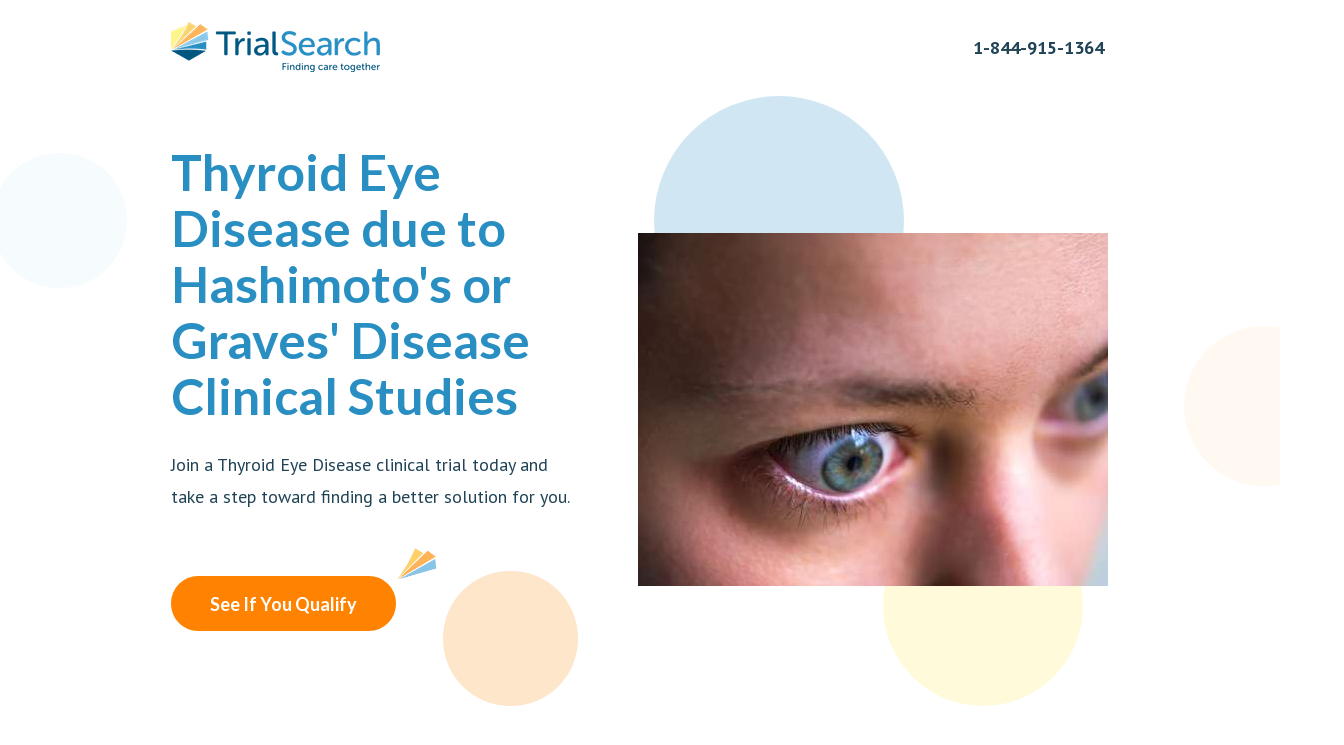

--- FILE ---
content_type: text/html; charset=utf-8
request_url: https://info.trialsearch.com/thyroid-eye-disease/?indications%5B%5D=603&s=ws10&split_id=2162&studyId=00a00d61-8692-4ed7-b7be-26c432f5190d
body_size: 25521
content:
<!DOCTYPE html PUBLIC "-//W3C//DTD XHTML 1.0 Strict//EN" "http://www.w3.org/TR/xhtml1/DTD/xhtml1-strict.dtd"><html xmlns="http://www.w3.org/1999/xhtml"><head><META http-equiv="Content-Type" content="text/html; charset=UTF-8" >
      <!--16111d2a-d7da-4ae4-a2e7-5bbe39b10214 u-->

    <title>Thyroid Eye Disease Clinical Studies | TrialSearch</title>
    <meta name="keywords" content="">
    <meta name="description" content="">

    

    


    

    <meta name="viewport" content="width=device-width, initial-scale=1.0"><meta http-equiv="X-UA-Compatible" content="IE=edge"><meta name="lp-version" content="v6.24.11"><style title="page-styles" type="text/css" data-page-type="main_desktop">
body {
 color:#a8b0bb;
}
a {
 color:#a8b0bb;
 text-decoration:none;
}
#lp-pom-root {
 display:block;
 background:rgba(255,255,255,1);
 border-style:none;
 margin:auto;
 padding-top:0px;
 border-radius:0px;
 min-width:938px;
 height:3673px;
}
#lp-pom-block-8 {
 display:block;
 background:rgba(255,255,255,1);
 border-style:none none none none;
 border-width:undefinedpx;
 border-color:none;
 margin-left:auto;
 margin-right:auto;
 margin-bottom:0px;
 border-radius:0px;
 width:100%;
 height:96px;
 position:relative;
}
#lp-pom-text-105 {
 display:block;
 background:rgba(255,255,255,0);
 border-style:none;
 border-radius:0px;
 left:796px;
 top:40px;
 z-index:112;
 width:142px;
 height:19px;
 position:absolute;
}
#lp-pom-image-152 {
 display:block;
 background:rgba(255,255,255,0);
 left:0px;
 top:22px;
 z-index:13;
 position:absolute;
}
#lp-pom-block-9 {
 display:block;
 background:rgba(255,255,255,1);
 border-style:none none none none;
 border-width:undefinedpx;
 border-color:none;
 margin-left:auto;
 margin-right:auto;
 margin-bottom:0px;
 border-radius:0px;
 width:100%;
 height:622px;
 position:relative;
}
#lp-pom-text-12 {
 display:block;
 background:rgba(255,255,255,0);
 border-style:none;
 border-radius:0px;
 left:0px;
 top:158px;
 z-index:111;
 width:413px;
 height:280px;
 position:absolute;
}
#lp-pom-text-13 {
 display:block;
 background:rgba(255,255,255,0);
 border-style:none;
 border-radius:0px;
 left:0px;
 top:450px;
 z-index:12;
 width:413px;
 height:64px;
 position:absolute;
}
#lp-pom-button-116 {
 display:block;
 border-style:none;
 border-radius:100px;
 left:0px;
 top:576px;
 z-index:115;
 width:225px;
 height:55px;
 position:absolute;
 background:rgba(255,130,0,1);
 box-shadow:none;
 text-shadow:none;
 color:#fff;
 border-width:undefinedpx;
 border-color:#undefined;
 font-size:18px;
 line-height:22px;
 font-weight:400;
 font-family:Lato;
 font-style:normal;
 text-align:center;
 background-repeat:no-repeat;
}
#lp-pom-text-315 {
 display:none;
 background:rgba(255,255,255,0);
 border-style:none;
 border-radius:0px;
 left:119px;
 top:179px;
 z-index:14;
 width:300px;
 height:630px;
 position:absolute;
}
#lp-pom-text-318 {
 display:none;
 background:rgba(255,255,255,0);
 border-style:none;
 border-radius:0px;
 left:10px;
 top:106px;
 z-index:15;
 width:413px;
 height:52px;
 position:absolute;
}
#lp-pom-image-877 {
 display:block;
 background:rgba(255,255,255,0);
 left:467px;
 top:233px;
 z-index:94;
 position:absolute;
}
#lp-pom-image-962 {
 display:block;
 background:rgba(255,255,255,0);
 left:225px;
 top:548px;
 z-index:116;
 position:absolute;
}
#lp-pom-box-993 {
 display:block;
 background:rgba(41,143,194,0.22);
 border-style:none;
 border-radius:139px;
 left:483px;
 top:96px;
 z-index:92;
 width:250px;
 height:250px;
 position:absolute;
}
#lp-pom-box-994 {
 display:block;
 background:rgba(253,243,141,0.32);
 border-style:none;
 border-radius:139px;
 left:712px;
 top:506px;
 z-index:93;
 width:200px;
 height:200px;
 position:absolute;
}
#lp-pom-box-995 {
 display:block;
 background:rgba(251,178,93,0.32);
 border-style:none;
 border-radius:139px;
 left:272px;
 top:571px;
 z-index:110;
 width:135px;
 height:135px;
 position:absolute;
}
#lp-pom-box-996 {
 display:block;
 background:rgba(41,143,194,0.04);
 border-style:none;
 border-radius:139px;
 left:-179px;
 top:153px;
 z-index:113;
 width:135px;
 height:135px;
 position:absolute;
}
#lp-pom-box-997 {
 display:block;
 background:rgba(251,178,93,0.08);
 border-style:none;
 border-radius:139px;
 left:1013px;
 top:326px;
 z-index:114;
 width:160px;
 height:160px;
 position:absolute;
}
#lp-pom-block-199 {
 display:block;
 background:rgba(255,255,255,0.17);
 border-style:none;
 margin-left:auto;
 margin-right:auto;
 margin-bottom:0px;
 border-radius:0px;
 width:100%;
 height:264px;
 position:relative;
}
#lp-pom-text-410 {
 display:block;
 background:rgba(255,255,255,0);
 border-style:none;
 border-radius:0px;
 left:0px;
 top:773px;
 z-index:16;
 width:938px;
 height:45px;
 position:absolute;
}
#lp-pom-text-411 {
 display:block;
 background:rgba(255,255,255,0);
 border-style:none;
 border-radius:0px;
 left:51px;
 top:825px;
 z-index:17;
 width:835px;
 height:102px;
 position:absolute;
}
#lp-pom-text-777 {
 display:none;
 background:rgba(255,255,255,0);
 border-style:none;
 border-radius:0px;
 left:10px;
 top:784px;
 z-index:46;
 width:938px;
 height:102px;
 position:absolute;
}
#lp-pom-text-778 {
 display:none;
 background:rgba(255,255,255,0);
 border-style:none;
 border-radius:0px;
 left:10px;
 top:728px;
 z-index:47;
 width:713px;
 height:45px;
 position:absolute;
}
#lp-pom-text-815 {
 display:none;
 background:rgba(255,255,255,0);
 border-style:none;
 border-radius:0px;
 left:20px;
 top:738px;
 z-index:60;
 width:938px;
 height:102px;
 position:absolute;
}
#lp-pom-block-886 {
 display:block;
 background:rgba(141,200,232,0.17);
 border-style:none;
 margin-left:auto;
 margin-right:auto;
 margin-bottom:0px;
 border-radius:0px;
 width:100%;
 height:662px;
 position:relative;
}
#lp-pom-box-887 {
 display:block;
 background:rgba(255,255,255,1);
 border-style:none;
 border-radius:10px;
 left:0px;
 top:1146px;
 z-index:95;
 width:263px;
 height:267px;
 position:absolute;
}
#lp-pom-image-895 {
 display:block;
 background:rgba(255,255,255,0);
 left:107px;
 top:34px;
 z-index:96;
 position:absolute;
}
#lp-pom-text-896 {
 display:block;
 background:rgba(255,255,255,0);
 border-style:none;
 border-radius:0px;
 left:40px;
 top:101px;
 z-index:97;
 width:183px;
 height:58px;
 position:absolute;
}
#lp-pom-text-897 {
 display:block;
 background:rgba(255,255,255,0);
 border-style:none;
 border-radius:0px;
 left:15px;
 top:169px;
 z-index:98;
 width:233px;
 height:72px;
 position:absolute;
}
#lp-pom-box-888 {
 display:block;
 background:rgba(255,255,255,1);
 border-style:none;
 border-radius:10px;
 left:337px;
 top:1146px;
 z-index:106;
 width:263px;
 height:267px;
 position:absolute;
}
#lp-pom-image-902 {
 display:block;
 background:rgba(255,255,255,0);
 left:107px;
 top:34px;
 z-index:107;
 position:absolute;
}
#lp-pom-text-903 {
 display:block;
 background:rgba(255,255,255,0);
 border-style:none;
 border-radius:0px;
 left:51px;
 top:101px;
 z-index:108;
 width:161px;
 height:58px;
 position:absolute;
}
#lp-pom-text-904 {
 display:block;
 background:rgba(255,255,255,0);
 border-style:none;
 border-radius:0px;
 left:9px;
 top:169px;
 z-index:109;
 width:245px;
 height:72px;
 position:absolute;
}
#lp-pom-box-889 {
 display:block;
 background:rgba(255,255,255,1);
 border-style:none;
 border-radius:10px;
 left:675px;
 top:1146px;
 z-index:102;
 width:263px;
 height:267px;
 position:absolute;
}
#lp-pom-text-908 {
 display:block;
 background:rgba(255,255,255,0);
 border-style:none;
 border-radius:0px;
 left:13px;
 top:169px;
 z-index:103;
 width:238px;
 height:72px;
 position:absolute;
}
#lp-pom-text-909 {
 display:block;
 background:rgba(255,255,255,0);
 border-style:none;
 border-radius:0px;
 left:29px;
 top:101px;
 z-index:104;
 width:206px;
 height:58px;
 position:absolute;
}
#lp-pom-image-910 {
 display:block;
 background:rgba(255,255,255,0);
 left:112px;
 top:34px;
 z-index:105;
 position:absolute;
}
#lp-pom-text-912 {
 display:block;
 background:rgba(255,255,255,0);
 border-style:none;
 border-radius:0px;
 left:0px;
 top:1063px;
 z-index:99;
 width:938px;
 height:45px;
 position:absolute;
}
#lp-pom-button-913 {
 display:block;
 border-style:none;
 border-radius:100px;
 left:356px;
 top:1505px;
 z-index:100;
 width:225px;
 height:55px;
 position:absolute;
 background:rgba(255,130,0,1);
 box-shadow:none;
 text-shadow:none;
 color:#fff;
 border-width:undefinedpx;
 border-color:#undefined;
 font-size:18px;
 line-height:22px;
 font-weight:400;
 font-family:Lato;
 font-style:normal;
 text-align:center;
 background-repeat:no-repeat;
}
#lp-pom-image-914 {
 display:block;
 background:rgba(255,255,255,0);
 left:332px;
 top:1443px;
 z-index:101;
 position:absolute;
}
#lp-pom-block-222 {
 display:block;
 background:rgba(51,140,180,0.34);
 background-image:url(//d9hhrg4mnvzow.cloudfront.net/info.trialsearch.com/thyroid-eye-disease/38ec9556-subjectwell-newbadge2_11o00u000000000000001o.jpg);
 background-attachment:fixed;
 background-repeat:no-repeat;
 background-position:center center;
 background-size:cover;
 border-style:none;
 margin-left:auto;
 margin-right:auto;
 margin-bottom:0px;
 border-radius:0px;
 width:100%;
 height:584px;
 position:relative;
}
#lp-pom-text-223 {
 display:block;
 background:rgba(255,255,255,0);
 border-style:none;
 border-radius:0px;
 left:0px;
 top:1867.5px;
 z-index:3;
 width:241px;
 height:78px;
 position:absolute;
}
#lp-pom-text-224 {
 display:block;
 background:rgba(255,255,255,0);
 border-style:none;
 border-radius:0px;
 left:0px;
 top:1801.5px;
 z-index:4;
 width:241px;
 height:86px;
 position:absolute;
}
#lp-pom-text-228 {
 display:block;
 background:rgba(255,255,255,0);
 border-style:none;
 border-radius:0px;
 left:370px;
 top:1867.5px;
 z-index:5;
 width:205px;
 height:78px;
 position:absolute;
}
#lp-pom-text-229 {
 display:block;
 background:rgba(255,255,255,0);
 border-style:none;
 border-radius:0px;
 left:370px;
 top:1801.5px;
 z-index:6;
 width:205px;
 height:86px;
 position:absolute;
}
#lp-pom-text-233 {
 display:block;
 background:rgba(255,255,255,0);
 border-style:none;
 border-radius:0px;
 left:697px;
 top:1867.5px;
 z-index:7;
 width:241px;
 height:78px;
 position:absolute;
}
#lp-pom-text-234 {
 display:block;
 background:rgba(255,255,255,0);
 border-style:none;
 border-radius:0px;
 left:697px;
 top:1801.5px;
 z-index:8;
 width:241px;
 height:86px;
 position:absolute;
}
#lp-pom-text-245 {
 display:block;
 background:rgba(255,255,255,0);
 border-style:none;
 border-radius:0px;
 left:124px;
 top:1997px;
 z-index:10;
 width:691px;
 height:76px;
 position:absolute;
}
#lp-pom-button-246 {
 display:block;
 border-style:none;
 border-radius:100px;
 left:356px;
 top:2110.5px;
 z-index:11;
 width:225px;
 height:55px;
 position:absolute;
 background:rgba(255,130,0,1);
 box-shadow:none;
 text-shadow:none;
 color:#fff;
 border-width:undefinedpx;
 border-color:#undefined;
 font-size:18px;
 line-height:22px;
 font-weight:400;
 font-family:Lato;
 font-style:normal;
 text-align:center;
 background-repeat:no-repeat;
}
#lp-pom-text-557 {
 display:block;
 background:rgba(255,255,255,0);
 border-style:none;
 border-radius:0px;
 left:0px;
 top:1702px;
 z-index:29;
 width:938px;
 height:45px;
 position:absolute;
}
#lp-pom-box-570 {
 display:none;
 background:rgba(255,255,255,1);
 border-style:solid;
 border-width:1px;
 border-color:#ccc;
 border-radius:0px;
 left:10px;
 top:1654px;
 z-index:28;
 width:98px;
 height:98px;
 position:absolute;
}
#lp-pom-image-571 {
 display:block;
 background:rgba(255,255,255,0);
 left:300px;
 top:2109.5px;
 z-index:33;
 position:absolute;
}
#lp-pom-block-1007 {
 display:block;
 background:rgba(232,242,249,1);
 border-style:none;
 margin-left:auto;
 margin-right:auto;
 margin-bottom:0px;
 border-radius:0px;
 width:100%;
 height:613px;
 position:relative;
}
#lp-pom-box-1008 {
 display:block;
 background:rgba(255,255,255,1);
 border-style:none;
 border-radius:0px;
 left:0px;
 top:2446px;
 z-index:117;
 width:300px;
 height:300px;
 position:absolute;
}
#lp-pom-image-1009 {
 display:block;
 background:rgba(255,255,255,0);
 left:11px;
 top:42px;
 z-index:118;
 position:absolute;
}
#lp-pom-image-1010 {
 display:block;
 background:rgba(255,255,255,0);
 left:97px;
 top:233.0908203125px;
 z-index:119;
 position:absolute;
}
#lp-pom-text-1011 {
 display:block;
 background:rgba(255,255,255,0);
 border-style:none;
 border-radius:0px;
 left:157px;
 top:245.181640625px;
 z-index:120;
 width:101px;
 height:32px;
 position:absolute;
}
#lp-pom-text-1012 {
 display:block;
 background:rgba(255,255,255,0);
 border-style:none;
 border-radius:0px;
 left:44px;
 top:71px;
 z-index:121;
 width:211px;
 height:110px;
 position:absolute;
}
#lp-pom-box-1013 {
 display:block;
 background:rgba(255,255,255,1);
 border-style:none;
 border-radius:0px;
 left:319px;
 top:2446px;
 z-index:122;
 width:300px;
 height:300px;
 position:absolute;
}
#lp-pom-image-1014 {
 display:block;
 background:rgba(255,255,255,0);
 left:19px;
 top:39px;
 z-index:123;
 position:absolute;
}
#lp-pom-text-1015 {
 display:block;
 background:rgba(255,255,255,0);
 border-style:none;
 border-radius:0px;
 left:153px;
 top:245.0908203125px;
 z-index:124;
 width:101px;
 height:32px;
 position:absolute;
}
#lp-pom-image-1016 {
 display:block;
 background:rgba(255,255,255,0);
 left:93px;
 top:233px;
 z-index:125;
 position:absolute;
}
#lp-pom-text-1017 {
 display:block;
 background:rgba(255,255,255,0);
 border-style:none;
 border-radius:0px;
 left:24px;
 top:68px;
 z-index:126;
 width:251px;
 height:132px;
 position:absolute;
}
#lp-pom-box-1180 {
 display:block;
 background:rgba(255,255,255,1);
 border-style:none;
 border-radius:0px;
 left:0px;
 top:0px;
 z-index:127;
 width:300px;
 height:300px;
 position:absolute;
}
#lp-pom-image-1181 {
 display:block;
 background:rgba(255,255,255,0);
 left:13px;
 top:51px;
 z-index:128;
 position:absolute;
}
#lp-pom-text-1182 {
 display:block;
 background:rgba(255,255,255,0);
 border-style:none;
 border-radius:0px;
 left:135px;
 top:247.0908203125px;
 z-index:129;
 width:106px;
 height:32px;
 position:absolute;
}
#lp-pom-image-1183 {
 display:block;
 background:rgba(255,255,255,0);
 left:75px;
 top:235px;
 z-index:130;
 position:absolute;
}
#lp-pom-text-1184 {
 display:block;
 background:rgba(255,255,255,0);
 border-style:none;
 border-radius:0px;
 left:24px;
 top:94px;
 z-index:131;
 width:251px;
 height:72px;
 position:absolute;
}
#lp-pom-box-1018 {
 display:block;
 background:rgba(255,255,255,1);
 border-style:none;
 border-radius:0px;
 left:638px;
 top:2446px;
 z-index:127;
 width:300px;
 height:300px;
 position:absolute;
}
#lp-pom-image-1019 {
 display:block;
 background:rgba(255,255,255,0);
 left:17px;
 top:38px;
 z-index:128;
 position:absolute;
}
#lp-pom-image-1020 {
 display:block;
 background:rgba(255,255,255,0);
 left:69px;
 top:230px;
 z-index:129;
 position:absolute;
}
#lp-pom-text-1021 {
 display:block;
 background:rgba(255,255,255,0);
 border-style:none;
 border-radius:0px;
 left:129px;
 top:242.0908203125px;
 z-index:130;
 width:115px;
 height:32px;
 position:absolute;
}
#lp-pom-text-1022 {
 display:block;
 background:rgba(255,255,255,0);
 border-style:none;
 border-radius:0px;
 left:42px;
 top:69px;
 z-index:131;
 width:216px;
 height:110px;
 position:absolute;
}
#lp-pom-text-1023 {
 display:block;
 background:rgba(255,255,255,0);
 border-style:none;
 border-radius:0px;
 left:291px;
 top:2295px;
 z-index:132;
 width:356px;
 height:45px;
 position:absolute;
}
#lp-pom-text-1024 {
 display:block;
 background:rgba(255,255,255,0);
 border-style:none;
 border-radius:0px;
 left:236px;
 top:2346px;
 z-index:133;
 width:465px;
 height:52px;
 position:absolute;
}
#lp-pom-block-485 {
 display:none;
 background:rgba(232,242,249,1);
 border-style:none;
 margin-left:auto;
 margin-right:auto;
 margin-bottom:0px;
 border-radius:0px;
 width:100%;
 height:600px;
 position:relative;
}
#lp-pom-text-531 {
 display:none;
 background:rgba(255,255,255,0);
 border-style:none;
 border-radius:0px;
 left:250px;
 top:2911px;
 z-index:27;
 width:437px;
 height:45px;
 position:absolute;
}
#lp-pom-box-533 {
 display:none;
 background:rgba(232,242,249,1);
 border-style:solid;
 border-width:1px;
 border-color:#338cb4;
 border-radius:20px;
 left:0px;
 top:3046px;
 z-index:20;
 width:438px;
 height:286px;
 position:absolute;
}
#lp-pom-box-611 {
 display:none;
 background:rgba(232,242,249,1);
 border-style:none;
 border-radius:0px;
 left:267px;
 top:262px;
 z-index:21;
 width:115px;
 height:47px;
 position:absolute;
}
#lp-pom-text-646 {
 display:none;
 background:rgba(255,255,255,0);
 border-style:none;
 border-radius:0px;
 left:273px;
 top:266px;
 z-index:22;
 width:104px;
 height:40px;
 position:absolute;
}
#lp-pom-text-693 {
 display:none;
 background:rgba(255,255,255,0);
 border-style:none;
 border-radius:0px;
 left:9px;
 top:9px;
 z-index:23;
 width:281px;
 height:114px;
 position:absolute;
}
#lp-pom-text-759 {
 display:none;
 background:rgba(255,255,255,0);
 border-style:none;
 border-radius:0px;
 left:42px;
 top:57.5px;
 z-index:24;
 width:353px;
 height:190px;
 position:absolute;
}
#lp-pom-box-546 {
 display:none;
 background:rgba(232,242,249,1);
 border-style:solid;
 border-width:1px;
 border-color:#338cb4;
 border-radius:20px;
 left:498px;
 top:3046px;
 z-index:18;
 width:438px;
 height:286px;
 position:absolute;
}
#lp-pom-text-495 {
 display:none;
 background:rgba(255,255,255,0);
 border-style:none;
 border-radius:0px;
 left:78px;
 top:86px;
 z-index:19;
 width:281px;
 height:114px;
 position:absolute;
}
#lp-pom-box-603 {
 display:none;
 background:rgba(232,242,249,1);
 border-style:none;
 border-radius:0px;
 left:54px;
 top:2980px;
 z-index:25;
 width:114px;
 height:113px;
 position:absolute;
}
#lp-pom-image-604 {
 display:none;
 background:rgba(255,255,255,0);
 left:8px;
 top:15px;
 z-index:26;
 position:absolute;
}
#lp-pom-box-609 {
 display:none;
 background:rgba(232,242,249,1);
 border-style:none;
 border-radius:0px;
 left:541px;
 top:2980px;
 z-index:30;
 width:114px;
 height:113px;
 position:absolute;
}
#lp-pom-image-610 {
 display:none;
 background:rgba(255,255,255,0);
 left:8px;
 top:8px;
 z-index:31;
 position:absolute;
}
#lp-pom-box-612 {
 display:none;
 background:rgba(232,242,249,1);
 border-style:none;
 border-radius:0px;
 left:753px;
 top:3308px;
 z-index:32;
 width:134px;
 height:47px;
 position:absolute;
}
#lp-pom-text-647 {
 display:none;
 background:rgba(255,255,255,0);
 border-style:none;
 border-radius:0px;
 left:762px;
 top:3313px;
 z-index:43;
 width:118px;
 height:40px;
 position:absolute;
}
#lp-pom-block-725 {
 display:none;
 background:rgba(232,242,249,1);
 border-style:none;
 margin-left:auto;
 margin-right:auto;
 margin-bottom:0px;
 border-radius:0px;
 width:100%;
 height:565px;
 position:relative;
}
#lp-pom-box-738 {
 display:none;
 background:rgba(232,242,249,1);
 border-style:none;
 border-radius:0px;
 left:470px;
 top:3196px;
 z-index:44;
 width:115px;
 height:47px;
 position:absolute;
}
#lp-pom-box-746 {
 display:none;
 background:rgba(232,242,249,1);
 border-style:none;
 border-radius:0px;
 left:458px;
 top:3325px;
 z-index:90;
 width:127px;
 height:47px;
 position:absolute;
}
#lp-pom-text-739 {
 display:none;
 background:rgba(255,255,255,0);
 border-style:none;
 border-radius:0px;
 left:12px;
 top:3px;
 z-index:91;
 width:104px;
 height:40px;
 position:absolute;
}
#lp-pom-text-749 {
 display:none;
 background:rgba(255,255,255,0);
 border-style:none;
 border-radius:0px;
 left:250px;
 top:2911px;
 z-index:45;
 width:437px;
 height:45px;
 position:absolute;
}
#lp-pom-box-785 {
 display:none;
 background:rgba(232,242,249,1);
 border-style:none;
 border-radius:0px;
 left:0px;
 top:2980px;
 z-index:36;
 width:300px;
 height:350px;
 position:absolute;
}
#lp-pom-box-786 {
 display:none;
 background:rgba(232,242,249,1);
 border-style:solid;
 border-width:1px;
 border-color:#338cb4;
 border-radius:20px;
 left:5px;
 top:77px;
 z-index:37;
 width:287px;
 height:293px;
 position:absolute;
}
#lp-pom-box-728 {
 display:none;
 background:rgba(232,242,249,1);
 border-style:none;
 border-radius:0px;
 left:102px;
 top:269px;
 z-index:41;
 width:161px;
 height:47px;
 position:absolute;
}
#lp-pom-text-729 {
 display:none;
 background:rgba(255,255,255,0);
 border-style:none;
 border-radius:0px;
 left:5px;
 top:4px;
 z-index:42;
 width:151px;
 height:40px;
 position:absolute;
}
#lp-pom-text-787 {
 display:none;
 background:rgba(255,255,255,0);
 border-style:none;
 border-radius:0px;
 left:17px;
 top:54px;
 z-index:40;
 width:261px;
 height:203px;
 position:absolute;
}
#lp-pom-box-788 {
 display:none;
 background:rgba(232,242,249,1);
 border-style:none;
 border-radius:0px;
 left:33px;
 top:-68px;
 z-index:38;
 width:114px;
 height:113px;
 position:absolute;
}
#lp-pom-image-789 {
 display:none;
 background:rgba(255,255,255,0);
 left:8px;
 top:8px;
 z-index:39;
 position:absolute;
}
#lp-pom-box-797 {
 display:none;
 background:rgba(232,242,249,1);
 border-style:none;
 border-radius:0px;
 left:319px;
 top:2980px;
 z-index:48;
 width:300px;
 height:350px;
 position:absolute;
}
#lp-pom-box-733 {
 display:none;
 background:rgba(232,242,249,1);
 border-style:solid;
 border-width:1px;
 border-color:#338cb4;
 border-radius:20px;
 left:5px;
 top:77px;
 z-index:49;
 width:287px;
 height:293px;
 position:absolute;
}
#lp-pom-text-734 {
 display:none;
 background:rgba(255,255,255,0);
 border-style:none;
 border-radius:0px;
 left:16px;
 top:54px;
 z-index:50;
 width:256px;
 height:203px;
 position:absolute;
}
#lp-pom-box-736 {
 display:none;
 background:rgba(232,242,249,1);
 border-style:none;
 border-radius:0px;
 left:33px;
 top:-68px;
 z-index:51;
 width:114px;
 height:113px;
 position:absolute;
}
#lp-pom-image-737 {
 display:none;
 background:rgba(255,255,255,0);
 left:8px;
 top:8px;
 z-index:52;
 position:absolute;
}
#lp-pom-box-798 {
 display:none;
 background:rgba(232,242,249,1);
 border-style:none;
 border-radius:0px;
 left:638px;
 top:2980px;
 z-index:53;
 width:300px;
 height:350px;
 position:absolute;
}
#lp-pom-box-740 {
 display:none;
 background:rgba(232,242,249,1);
 border-style:solid;
 border-width:1px;
 border-color:#338cb4;
 border-radius:20px;
 left:5px;
 top:77px;
 z-index:54;
 width:287px;
 height:293px;
 position:absolute;
}
#lp-pom-text-741 {
 display:none;
 background:rgba(255,255,255,0);
 border-style:none;
 border-radius:0px;
 left:24px;
 top:132px;
 z-index:55;
 width:239px;
 height:29px;
 position:absolute;
}
#lp-pom-box-743 {
 display:none;
 background:rgba(232,242,249,1);
 border-style:none;
 border-radius:0px;
 left:33px;
 top:-68px;
 z-index:56;
 width:114px;
 height:113px;
 position:absolute;
}
#lp-pom-image-744 {
 display:none;
 background:rgba(255,255,255,0);
 left:8px;
 top:8px;
 z-index:57;
 position:absolute;
}
#lp-pom-box-748 {
 display:none;
 background:rgba(232,242,249,1);
 border-style:none;
 border-radius:0px;
 left:103.5px;
 top:346px;
 z-index:58;
 width:165px;
 height:47px;
 position:absolute;
}
#lp-pom-text-747 {
 display:none;
 background:rgba(255,255,255,0);
 border-style:none;
 border-radius:0px;
 left:0px;
 top:4px;
 z-index:59;
 width:166px;
 height:40px;
 position:absolute;
}
#lp-pom-block-817 {
 display:none;
 background:rgba(232,242,249,1);
 border-style:none;
 margin-left:auto;
 margin-right:auto;
 margin-bottom:0px;
 border-radius:0px;
 width:100%;
 height:565px;
 position:relative;
}
#lp-pom-box-825 {
 display:none;
 background:rgba(232,242,249,1);
 border-style:none;
 border-radius:0px;
 left:0px;
 top:2972px;
 z-index:61;
 width:219px;
 height:350px;
 position:absolute;
}
#lp-pom-box-826 {
 display:none;
 background:rgba(232,242,249,1);
 border-style:solid;
 border-width:1px;
 border-color:#338cb4;
 border-radius:20px;
 left:5px;
 top:77px;
 z-index:62;
 width:208px;
 height:268px;
 position:absolute;
}
#lp-pom-text-827 {
 display:none;
 background:rgba(255,255,255,0);
 border-style:none;
 border-radius:0px;
 left:15px;
 top:62px;
 z-index:63;
 width:177px;
 height:156px;
 position:absolute;
}
#lp-pom-box-830 {
 display:none;
 background:rgba(232,242,249,1);
 border-style:none;
 border-radius:0px;
 left:40px;
 top:244px;
 z-index:64;
 width:127px;
 height:47px;
 position:absolute;
}
#lp-pom-text-831 {
 display:none;
 background:rgba(255,255,255,0);
 border-style:none;
 border-radius:0px;
 left:12px;
 top:3px;
 z-index:65;
 width:104px;
 height:40px;
 position:absolute;
}
#lp-pom-box-828 {
 display:none;
 background:rgba(232,242,249,1);
 border-style:none;
 border-radius:0px;
 left:53px;
 top:21px;
 z-index:66;
 width:114px;
 height:113px;
 position:absolute;
}
#lp-pom-image-829 {
 display:none;
 background:rgba(255,255,255,0);
 left:8px;
 top:8px;
 z-index:67;
 position:absolute;
}
#lp-pom-box-847 {
 display:none;
 background:rgba(232,242,249,1);
 border-style:none;
 border-radius:0px;
 left:239px;
 top:2972px;
 z-index:68;
 width:219px;
 height:350px;
 position:absolute;
}
#lp-pom-box-848 {
 display:none;
 background:rgba(232,242,249,1);
 border-style:solid;
 border-width:1px;
 border-color:#338cb4;
 border-radius:20px;
 left:5px;
 top:77px;
 z-index:69;
 width:208px;
 height:268px;
 position:absolute;
}
#lp-pom-text-849 {
 display:none;
 background:rgba(255,255,255,0);
 border-style:none;
 border-radius:0px;
 left:15px;
 top:94px;
 z-index:70;
 width:177px;
 height:78px;
 position:absolute;
}
#lp-pom-box-852 {
 display:none;
 background:rgba(232,242,249,1);
 border-style:none;
 border-radius:0px;
 left:40px;
 top:244px;
 z-index:71;
 width:127px;
 height:47px;
 position:absolute;
}
#lp-pom-text-853 {
 display:none;
 background:rgba(255,255,255,0);
 border-style:none;
 border-radius:0px;
 left:12px;
 top:3px;
 z-index:72;
 width:104px;
 height:40px;
 position:absolute;
}
#lp-pom-box-850 {
 display:none;
 background:rgba(232,242,249,1);
 border-style:none;
 border-radius:0px;
 left:53px;
 top:21px;
 z-index:73;
 width:114px;
 height:113px;
 position:absolute;
}
#lp-pom-image-851 {
 display:none;
 background:rgba(255,255,255,0);
 left:8px;
 top:8px;
 z-index:74;
 position:absolute;
}
#lp-pom-box-855 {
 display:none;
 background:rgba(232,242,249,1);
 border-style:none;
 border-radius:0px;
 left:478px;
 top:2972px;
 z-index:75;
 width:219px;
 height:350px;
 position:absolute;
}
#lp-pom-box-856 {
 display:none;
 background:rgba(232,242,249,1);
 border-style:solid;
 border-width:1px;
 border-color:#338cb4;
 border-radius:20px;
 left:5px;
 top:77px;
 z-index:76;
 width:208px;
 height:268px;
 position:absolute;
}
#lp-pom-text-857 {
 display:none;
 background:rgba(255,255,255,0);
 border-style:none;
 border-radius:0px;
 left:13px;
 top:56px;
 z-index:77;
 width:181px;
 height:156px;
 position:absolute;
}
#lp-pom-box-858 {
 display:none;
 background:rgba(232,242,249,1);
 border-style:none;
 border-radius:0px;
 left:53px;
 top:21px;
 z-index:83;
 width:114px;
 height:113px;
 position:absolute;
}
#lp-pom-image-859 {
 display:none;
 background:rgba(255,255,255,0);
 left:8px;
 top:8px;
 z-index:84;
 position:absolute;
}
#lp-pom-box-860 {
 display:none;
 background:rgba(232,242,249,1);
 border-style:none;
 border-radius:0px;
 left:39px;
 top:323px;
 z-index:78;
 width:151px;
 height:47px;
 position:absolute;
}
#lp-pom-text-861 {
 display:none;
 background:rgba(255,255,255,0);
 border-style:none;
 border-radius:0px;
 left:10px;
 top:4px;
 z-index:79;
 width:131px;
 height:40px;
 position:absolute;
}
#lp-pom-box-862 {
 display:none;
 background:rgba(232,242,249,1);
 border-style:none;
 border-radius:0px;
 left:717px;
 top:2972px;
 z-index:80;
 width:219px;
 height:350px;
 position:absolute;
}
#lp-pom-box-863 {
 display:none;
 background:rgba(232,242,249,1);
 border-style:solid;
 border-width:1px;
 border-color:#338cb4;
 border-radius:20px;
 left:5px;
 top:77px;
 z-index:81;
 width:208px;
 height:268px;
 position:absolute;
}
#lp-pom-text-864 {
 display:none;
 background:rgba(255,255,255,0);
 border-style:none;
 border-radius:0px;
 left:15px;
 top:92px;
 z-index:82;
 width:177px;
 height:104px;
 position:absolute;
}
#lp-pom-box-867 {
 display:none;
 background:rgba(232,242,249,1);
 border-style:none;
 border-radius:0px;
 left:40px;
 top:244px;
 z-index:85;
 width:127px;
 height:47px;
 position:absolute;
}
#lp-pom-text-868 {
 display:none;
 background:rgba(255,255,255,0);
 border-style:none;
 border-radius:0px;
 left:0px;
 top:4px;
 z-index:86;
 width:130px;
 height:40px;
 position:absolute;
}
#lp-pom-box-865 {
 display:none;
 background:rgba(232,242,249,1);
 border-style:none;
 border-radius:0px;
 left:53px;
 top:21px;
 z-index:87;
 width:114px;
 height:113px;
 position:absolute;
}
#lp-pom-image-866 {
 display:none;
 background:rgba(255,255,255,0);
 left:8px;
 top:8px;
 z-index:88;
 position:absolute;
}
#lp-pom-text-871 {
 display:none;
 background:rgba(255,255,255,0);
 border-style:none;
 border-radius:0px;
 left:250px;
 top:2911px;
 z-index:89;
 width:437px;
 height:45px;
 position:absolute;
}
#lp-pom-block-1052 {
 display:none;
 background:rgba(232,242,249,1);
 border-style:none;
 margin-left:auto;
 margin-right:auto;
 margin-bottom:0px;
 border-radius:0px;
 width:100%;
 height:424px;
 position:relative;
}
#lp-pom-box-1053 {
 display:none;
 background:rgba(255,255,255,1);
 border-style:none;
 border-radius:0px;
 left:0px;
 top:2883px;
 z-index:136;
 width:300px;
 height:300px;
 position:absolute;
}
#lp-pom-image-1054 {
 display:none;
 background:rgba(255,255,255,0);
 left:10px;
 top:54px;
 z-index:137;
 position:absolute;
}
#lp-pom-image-1055 {
 display:none;
 background:rgba(255,255,255,0);
 left:61px;
 top:235.0908203125px;
 z-index:138;
 position:absolute;
}
#lp-pom-text-1056 {
 display:none;
 background:rgba(255,255,255,0);
 border-style:none;
 border-radius:0px;
 left:121px;
 top:247.181640625px;
 z-index:139;
 width:129px;
 height:32px;
 position:absolute;
}
#lp-pom-text-1057 {
 display:none;
 background:rgba(255,255,255,0);
 border-style:none;
 border-radius:0px;
 left:39px;
 top:47px;
 z-index:140;
 width:226px;
 height:168px;
 position:absolute;
}
#lp-pom-box-1058 {
 display:none;
 background:rgba(255,255,255,1);
 border-style:none;
 border-radius:0px;
 left:319px;
 top:2883px;
 z-index:141;
 width:300px;
 height:300px;
 position:absolute;
}
#lp-pom-image-1059 {
 display:none;
 background:rgba(255,255,255,0);
 left:13px;
 top:51px;
 z-index:142;
 position:absolute;
}
#lp-pom-text-1060 {
 display:none;
 background:rgba(255,255,255,0);
 border-style:none;
 border-radius:0px;
 left:135px;
 top:247.0908203125px;
 z-index:143;
 width:106px;
 height:32px;
 position:absolute;
}
#lp-pom-image-1061 {
 display:none;
 background:rgba(255,255,255,0);
 left:75px;
 top:235px;
 z-index:144;
 position:absolute;
}
#lp-pom-text-1062 {
 display:none;
 background:rgba(255,255,255,0);
 border-style:none;
 border-radius:0px;
 left:24px;
 top:94px;
 z-index:145;
 width:251px;
 height:72px;
 position:absolute;
}
#lp-pom-box-1063 {
 display:none;
 background:rgba(255,255,255,1);
 border-style:none;
 border-radius:0px;
 left:638px;
 top:2883px;
 z-index:146;
 width:300px;
 height:300px;
 position:absolute;
}
#lp-pom-image-1064 {
 display:none;
 background:rgba(255,255,255,0);
 left:13px;
 top:44px;
 z-index:147;
 position:absolute;
}
#lp-pom-image-1065 {
 display:none;
 background:rgba(255,255,255,0);
 left:76px;
 top:232px;
 z-index:148;
 position:absolute;
}
#lp-pom-text-1066 {
 display:none;
 background:rgba(255,255,255,0);
 border-style:none;
 border-radius:0px;
 left:136px;
 top:244.0908203125px;
 z-index:149;
 width:85px;
 height:32px;
 position:absolute;
}
#lp-pom-text-1067 {
 display:none;
 background:rgba(255,255,255,0);
 border-style:none;
 border-radius:0px;
 left:45px;
 top:98px;
 z-index:150;
 width:199px;
 height:72px;
 position:absolute;
}
#lp-pom-block-1068 {
 display:none;
 background:rgba(232,242,249,1);
 border-style:none;
 margin-left:auto;
 margin-right:auto;
 margin-bottom:0px;
 border-radius:0px;
 width:100%;
 height:424px;
 position:relative;
}
#lp-pom-box-1069 {
 display:none;
 background:rgba(255,255,255,1);
 border-style:none;
 border-radius:0px;
 left:319px;
 top:2883px;
 z-index:151;
 width:300px;
 height:300px;
 position:absolute;
}
#lp-pom-image-1070 {
 display:none;
 background:rgba(255,255,255,0);
 left:13px;
 top:49px;
 z-index:152;
 position:absolute;
}
#lp-pom-text-1071 {
 display:none;
 background:rgba(255,255,255,0);
 border-style:none;
 border-radius:0px;
 left:135px;
 top:247.0908203125px;
 z-index:153;
 width:106px;
 height:32px;
 position:absolute;
}
#lp-pom-image-1072 {
 display:none;
 background:rgba(255,255,255,0);
 left:75px;
 top:235px;
 z-index:154;
 position:absolute;
}
#lp-pom-text-1073 {
 display:none;
 background:rgba(255,255,255,0);
 border-style:none;
 border-radius:0px;
 left:24px;
 top:94px;
 z-index:155;
 width:251px;
 height:72px;
 position:absolute;
}
#lp-pom-box-1074 {
 display:none;
 background:rgba(255,255,255,1);
 border-style:none;
 border-radius:0px;
 left:638px;
 top:2883px;
 z-index:156;
 width:300px;
 height:300px;
 position:absolute;
}
#lp-pom-image-1075 {
 display:none;
 background:rgba(255,255,255,0);
 left:9px;
 top:62px;
 z-index:157;
 position:absolute;
}
#lp-pom-image-1076 {
 display:none;
 background:rgba(255,255,255,0);
 left:69px;
 top:232px;
 z-index:158;
 position:absolute;
}
#lp-pom-text-1077 {
 display:none;
 background:rgba(255,255,255,0);
 border-style:none;
 border-radius:0px;
 left:129px;
 top:244.0908203125px;
 z-index:159;
 width:102px;
 height:32px;
 position:absolute;
}
#lp-pom-text-1078 {
 display:none;
 background:rgba(255,255,255,0);
 border-style:none;
 border-radius:0px;
 left:63px;
 top:119px;
 z-index:160;
 width:173px;
 height:48px;
 position:absolute;
}
#lp-pom-box-1079 {
 display:none;
 background:rgba(255,255,255,1);
 border-style:none;
 border-radius:0px;
 left:0px;
 top:2883px;
 z-index:161;
 width:300px;
 height:300px;
 position:absolute;
}
#lp-pom-image-1080 {
 display:none;
 background:rgba(255,255,255,0);
 left:11px;
 top:42px;
 z-index:162;
 position:absolute;
}
#lp-pom-image-1081 {
 display:none;
 background:rgba(255,255,255,0);
 left:97px;
 top:233.0908203125px;
 z-index:163;
 position:absolute;
}
#lp-pom-text-1082 {
 display:none;
 background:rgba(255,255,255,0);
 border-style:none;
 border-radius:0px;
 left:157px;
 top:245.181640625px;
 z-index:164;
 width:101px;
 height:32px;
 position:absolute;
}
#lp-pom-text-1083 {
 display:none;
 background:rgba(255,255,255,0);
 border-style:none;
 border-radius:0px;
 left:47px;
 top:66px;
 z-index:165;
 width:206px;
 height:120px;
 position:absolute;
}
#lp-pom-block-1084 {
 display:none;
 background:rgba(232,242,249,1);
 border-style:none;
 margin-left:auto;
 margin-right:auto;
 margin-bottom:0px;
 border-radius:0px;
 width:100%;
 height:424px;
 position:relative;
}
#lp-pom-box-1085 {
 display:none;
 background:rgba(255,255,255,1);
 border-style:none;
 border-radius:0px;
 left:319px;
 top:2883px;
 z-index:166;
 width:300px;
 height:300px;
 position:absolute;
}
#lp-pom-image-1086 {
 display:none;
 background:rgba(255,255,255,0);
 left:13px;
 top:51px;
 z-index:167;
 position:absolute;
}
#lp-pom-text-1087 {
 display:none;
 background:rgba(255,255,255,0);
 border-style:none;
 border-radius:0px;
 left:135px;
 top:247.0908203125px;
 z-index:168;
 width:106px;
 height:32px;
 position:absolute;
}
#lp-pom-image-1088 {
 display:none;
 background:rgba(255,255,255,0);
 left:75px;
 top:235px;
 z-index:169;
 position:absolute;
}
#lp-pom-text-1089 {
 display:none;
 background:rgba(255,255,255,0);
 border-style:none;
 border-radius:0px;
 left:24px;
 top:94px;
 z-index:170;
 width:251px;
 height:72px;
 position:absolute;
}
#lp-pom-box-1090 {
 display:none;
 background:rgba(255,255,255,1);
 border-style:none;
 border-radius:0px;
 left:638px;
 top:2883px;
 z-index:171;
 width:300px;
 height:300px;
 position:absolute;
}
#lp-pom-image-1091 {
 display:none;
 background:rgba(255,255,255,0);
 left:13px;
 top:44px;
 z-index:172;
 position:absolute;
}
#lp-pom-image-1092 {
 display:none;
 background:rgba(255,255,255,0);
 left:76px;
 top:232px;
 z-index:173;
 position:absolute;
}
#lp-pom-text-1093 {
 display:none;
 background:rgba(255,255,255,0);
 border-style:none;
 border-radius:0px;
 left:136px;
 top:244.0908203125px;
 z-index:174;
 width:85px;
 height:32px;
 position:absolute;
}
#lp-pom-text-1094 {
 display:none;
 background:rgba(255,255,255,0);
 border-style:none;
 border-radius:0px;
 left:45px;
 top:98px;
 z-index:175;
 width:199px;
 height:72px;
 position:absolute;
}
#lp-pom-box-1095 {
 display:none;
 background:rgba(255,255,255,1);
 border-style:none;
 border-radius:0px;
 left:0px;
 top:2883px;
 z-index:176;
 width:300px;
 height:300px;
 position:absolute;
}
#lp-pom-image-1096 {
 display:none;
 background:rgba(255,255,255,0);
 left:19px;
 top:39px;
 z-index:177;
 position:absolute;
}
#lp-pom-text-1097 {
 display:none;
 background:rgba(255,255,255,0);
 border-style:none;
 border-radius:0px;
 left:153px;
 top:245.0908203125px;
 z-index:178;
 width:101px;
 height:32px;
 position:absolute;
}
#lp-pom-image-1098 {
 display:none;
 background:rgba(255,255,255,0);
 left:93px;
 top:233px;
 z-index:179;
 position:absolute;
}
#lp-pom-text-1099 {
 display:none;
 background:rgba(255,255,255,0);
 border-style:none;
 border-radius:0px;
 left:24px;
 top:64px;
 z-index:180;
 width:251px;
 height:144px;
 position:absolute;
}
#lp-pom-block-1100 {
 display:none;
 background:rgba(232,242,249,1);
 border-style:none;
 margin-left:auto;
 margin-right:auto;
 margin-bottom:0px;
 border-radius:0px;
 width:100%;
 height:424px;
 position:relative;
}
#lp-pom-box-1101 {
 display:none;
 background:rgba(255,255,255,1);
 border-style:none;
 border-radius:0px;
 left:0px;
 top:2894px;
 z-index:181;
 width:300px;
 height:300px;
 position:absolute;
}
#lp-pom-image-1102 {
 display:none;
 background:rgba(255,255,255,0);
 left:13px;
 top:44px;
 z-index:182;
 position:absolute;
}
#lp-pom-image-1103 {
 display:none;
 background:rgba(255,255,255,0);
 left:76px;
 top:232px;
 z-index:183;
 position:absolute;
}
#lp-pom-text-1104 {
 display:none;
 background:rgba(255,255,255,0);
 border-style:none;
 border-radius:0px;
 left:136px;
 top:244.0908203125px;
 z-index:184;
 width:85px;
 height:32px;
 position:absolute;
}
#lp-pom-text-1105 {
 display:none;
 background:rgba(255,255,255,0);
 border-style:none;
 border-radius:0px;
 left:45px;
 top:101px;
 z-index:185;
 width:199px;
 height:72px;
 position:absolute;
}
#lp-pom-box-1106 {
 display:none;
 background:rgba(255,255,255,1);
 border-style:none;
 border-radius:0px;
 left:638px;
 top:2894px;
 z-index:186;
 width:300px;
 height:300px;
 position:absolute;
}
#lp-pom-image-1107 {
 display:none;
 background:rgba(255,255,255,0);
 left:19px;
 top:33px;
 z-index:187;
 position:absolute;
}
#lp-pom-text-1108 {
 display:none;
 background:rgba(255,255,255,0);
 border-style:none;
 border-radius:0px;
 left:148px;
 top:245.0908203125px;
 z-index:188;
 width:101px;
 height:32px;
 position:absolute;
}
#lp-pom-image-1109 {
 display:none;
 background:rgba(255,255,255,0);
 left:88px;
 top:233px;
 z-index:189;
 position:absolute;
}
#lp-pom-text-1110 {
 display:none;
 background:rgba(255,255,255,0);
 border-style:none;
 border-radius:0px;
 left:35px;
 top:72px;
 z-index:190;
 width:236px;
 height:120px;
 position:absolute;
}
#lp-pom-box-1111 {
 display:none;
 background:rgba(255,255,255,1);
 border-style:none;
 border-radius:0px;
 left:319px;
 top:2894px;
 z-index:191;
 width:300px;
 height:300px;
 position:absolute;
}
#lp-pom-image-1112 {
 display:none;
 background:rgba(255,255,255,0);
 left:10px;
 top:46px;
 z-index:192;
 position:absolute;
}
#lp-pom-image-1113 {
 display:none;
 background:rgba(255,255,255,0);
 left:61px;
 top:235.0908203125px;
 z-index:193;
 position:absolute;
}
#lp-pom-text-1114 {
 display:none;
 background:rgba(255,255,255,0);
 border-style:none;
 border-radius:0px;
 left:121px;
 top:247.181640625px;
 z-index:194;
 width:129px;
 height:32px;
 position:absolute;
}
#lp-pom-text-1115 {
 display:none;
 background:rgba(255,255,255,0);
 border-style:none;
 border-radius:0px;
 left:36px;
 top:33px;
 z-index:195;
 width:235px;
 height:192px;
 position:absolute;
}
#lp-pom-block-218 {
 display:block;
 background:rgba(255,255,255,1);
 border-style:none;
 margin-left:auto;
 margin-right:auto;
 margin-bottom:0px;
 border-radius:0px;
 width:100%;
 height:403px;
 position:relative;
}
#lp-pom-text-220 {
 display:block;
 background:rgba(255,255,255,0);
 border-style:none;
 border-radius:0px;
 left:0px;
 top:2984px;
 z-index:2;
 width:874px;
 height:190px;
 position:absolute;
}
#lp-pom-image-623 {
 display:block;
 background:rgba(255,255,255,0);
 left:0px;
 top:2910px;
 z-index:34;
 position:absolute;
}
#lp-pom-text-629 {
 display:block;
 background:rgba(255,255,255,0);
 border-style:none;
 border-radius:0px;
 left:55px;
 top:2922px;
 z-index:35;
 width:194px;
 height:29px;
 position:absolute;
}
#lp-pom-block-238 {
 display:block;
 background:rgba(232,242,249,1);
 border-style:none;
 margin-left:auto;
 margin-right:auto;
 margin-bottom:0px;
 border-radius:0px;
 width:100%;
 height:304px;
 position:relative;
}
#lp-pom-text-243 {
 display:block;
 background:rgba(255,255,255,0);
 border-style:none;
 border-radius:0px;
 left:0px;
 top:3368px;
 z-index:9;
 width:882px;
 height:116px;
 position:absolute;
}
#lp-pom-image-1031 {
 display:block;
 background:rgba(255,255,255,0);
 left:0px;
 top:3302px;
 z-index:135;
 position:absolute;
}
#lp-pom-block-155 {
 display:block;
 background:rgba(224,224,224,1);
 border-style:none;
 margin-left:auto;
 margin-right:auto;
 margin-bottom:0px;
 border-radius:0px;
 width:100%;
 height:125px;
 position:relative;
}
#lp-pom-text-162 {
 display:block;
 background:rgba(255,255,255,0);
 border-style:none;
 border-radius:0px;
 left:686px;
 top:3601px;
 z-index:1;
 width:252px;
 height:38px;
 position:absolute;
}
#lp-pom-image-1029 {
 display:block;
 background:rgba(255,255,255,0);
 left:0px;
 top:3601px;
 z-index:134;
 position:absolute;
}
#lp-pom-root .lp-positioned-content {
 top:0px;
 width:938px;
 margin-left:-469px;
}
#lp-pom-block-8 .lp-pom-block-content {
 margin-left:auto;
 margin-right:auto;
 width:938px;
 height:96px;
}
#lp-pom-block-9 .lp-pom-block-content {
 margin-left:auto;
 margin-right:auto;
 width:938px;
 height:622px;
}
#lp-pom-block-199 .lp-pom-block-content {
 margin-left:auto;
 margin-right:auto;
 width:938px;
 height:264px;
}
#lp-pom-block-886 .lp-pom-block-content {
 margin-left:auto;
 margin-right:auto;
 width:938px;
 height:662px;
}
#lp-pom-block-222 .lp-pom-block-content {
 margin-left:auto;
 margin-right:auto;
 width:938px;
 height:584px;
}
#lp-pom-block-1007 .lp-pom-block-content {
 margin-left:auto;
 margin-right:auto;
 width:938px;
 height:613px;
}
#lp-pom-block-485 .lp-pom-block-content {
 margin-left:auto;
 margin-right:auto;
 width:938px;
 height:600px;
}
#lp-pom-block-725 .lp-pom-block-content {
 margin-left:auto;
 margin-right:auto;
 width:938px;
 height:565px;
}
#lp-pom-block-817 .lp-pom-block-content {
 margin-left:auto;
 margin-right:auto;
 width:938px;
 height:565px;
}
#lp-pom-block-1052 .lp-pom-block-content {
 margin-left:auto;
 margin-right:auto;
 width:938px;
 height:424px;
}
#lp-pom-block-1068 .lp-pom-block-content {
 margin-left:auto;
 margin-right:auto;
 width:938px;
 height:424px;
}
#lp-pom-block-1084 .lp-pom-block-content {
 margin-left:auto;
 margin-right:auto;
 width:938px;
 height:424px;
}
#lp-pom-block-1100 .lp-pom-block-content {
 margin-left:auto;
 margin-right:auto;
 width:938px;
 height:424px;
}
#lp-pom-block-218 .lp-pom-block-content {
 margin-left:auto;
 margin-right:auto;
 width:938px;
 height:403px;
}
#lp-pom-block-238 .lp-pom-block-content {
 margin-left:auto;
 margin-right:auto;
 width:938px;
 height:304px;
}
#lp-pom-block-155 .lp-pom-block-content {
 margin-left:auto;
 margin-right:auto;
 width:938px;
 height:125px;
}
#lp-pom-button-116:hover {
 background:rgba(242,111,0,1);
 box-shadow:none;
 color:#fff;
}
#lp-pom-button-116:active {
 background:rgba(255,255,255,1);
 box-shadow:none;
 color:#06a4eb;
}
#lp-pom-button-116 .label {
 margin-top:-11px;
}
#lp-pom-image-152 .lp-pom-image-container {
 border-style:none;
 border-radius:0px;
 width:209px;
 height:50px;
}
#lp-pom-image-152 .lp-pom-image-container img {
 width:209px;
 height:50px;
}
#lp-pom-button-246:hover {
 background:rgba(242,111,0,1);
 box-shadow:none;
 color:#fff;
}
#lp-pom-button-246:active {
 background:rgba(255,255,255,1);
 box-shadow:none;
 color:#06a4eb;
}
#lp-pom-button-246 .label {
 margin-top:-11px;
}
#lp-pom-image-571 .lp-pom-image-container {
 border-style:none;
 border-radius:0px;
 width:56px;
 height:56px;
}
#lp-pom-image-571 .lp-pom-image-container img {
 width:56px;
 height:56px;
}
#lp-pom-image-604 .lp-pom-image-container {
 border-style:none;
 border-radius:0px;
 width:98px;
 height:98px;
}
#lp-pom-image-604 .lp-pom-image-container img {
 width:98px;
 height:98px;
}
#lp-pom-image-610 .lp-pom-image-container {
 border-style:none;
 border-radius:0px;
 width:98px;
 height:98px;
}
#lp-pom-image-610 .lp-pom-image-container img {
 width:98px;
 height:98px;
}
#lp-pom-image-623 .lp-pom-image-container {
 border-style:none;
 border-radius:0px;
 width:45px;
 height:52px;
}
#lp-pom-image-623 .lp-pom-image-container img {
 width:45px;
 height:52px;
}
#lp-pom-image-737 .lp-pom-image-container {
 border-style:none;
 border-radius:0px;
 width:98px;
 height:98px;
}
#lp-pom-image-737 .lp-pom-image-container img {
 width:98px;
 height:98px;
}
#lp-pom-image-744 .lp-pom-image-container {
 border-style:none;
 border-radius:0px;
 width:98px;
 height:98px;
}
#lp-pom-image-744 .lp-pom-image-container img {
 width:98px;
 height:98px;
}
#lp-pom-image-789 .lp-pom-image-container {
 border-style:none;
 border-radius:0px;
 width:98px;
 height:98px;
}
#lp-pom-image-789 .lp-pom-image-container img {
 width:98px;
 height:98px;
}
#lp-pom-image-829 .lp-pom-image-container {
 border-style:none;
 border-radius:0px;
 width:98px;
 height:98px;
}
#lp-pom-image-829 .lp-pom-image-container img {
 width:98px;
 height:98px;
}
#lp-pom-image-851 .lp-pom-image-container {
 border-style:none;
 border-radius:0px;
 width:98px;
 height:98px;
}
#lp-pom-image-851 .lp-pom-image-container img {
 width:98px;
 height:98px;
}
#lp-pom-image-859 .lp-pom-image-container {
 border-style:none;
 border-radius:0px;
 width:98px;
 height:98px;
}
#lp-pom-image-859 .lp-pom-image-container img {
 width:98px;
 height:98px;
}
#lp-pom-image-866 .lp-pom-image-container {
 border-style:none;
 border-radius:49px;
 width:98px;
 height:98px;
}
#lp-pom-image-866 .lp-pom-image-container img {
 width:98px;
 height:98px;
}
#lp-pom-image-877 .lp-pom-image-container {
 border-style:none;
 border-radius:0px;
 width:470px;
 height:353px;
}
#lp-pom-image-877 .lp-pom-image-container img {
 width:470px;
 height:353px;
}
#lp-pom-image-895 .lp-pom-image-container {
 border-style:none;
 border-radius:0px;
 width:65px;
 height:56px;
}
#lp-pom-image-895 .lp-pom-image-container img {
 width:65px;
 height:56px;
}
#lp-pom-image-902 .lp-pom-image-container {
 border-style:none;
 border-radius:0px;
 width:55px;
 height:56px;
}
#lp-pom-image-902 .lp-pom-image-container img {
 width:55px;
 height:56px;
}
#lp-pom-image-910 .lp-pom-image-container {
 border-style:none;
 border-radius:0px;
 width:39px;
 height:56px;
}
#lp-pom-image-910 .lp-pom-image-container img {
 width:39px;
 height:56px;
}
#lp-pom-button-913:hover {
 background:rgba(242,111,0,1);
 box-shadow:none;
 color:#fff;
}
#lp-pom-button-913:active {
 background:rgba(255,255,255,1);
 box-shadow:none;
 color:#06a4eb;
}
#lp-pom-button-913 .label {
 margin-top:-11px;
}
#lp-pom-image-914 .lp-pom-image-container {
 border-style:none;
 border-radius:0px;
 width:15px;
 height:57px;
}
#lp-pom-image-914 .lp-pom-image-container img {
 width:15px;
 height:57px;
}
#lp-pom-image-962 .lp-pom-image-container {
 border-style:none;
 border-radius:0px;
 width:41px;
 height:32px;
}
#lp-pom-image-962 .lp-pom-image-container img {
 width:41px;
 height:32px;
}
#lp-pom-image-1009 .lp-pom-image-container {
 border-style:none;
 border-radius:0px;
 width:274px;
 height:168px;
}
#lp-pom-image-1009 .lp-pom-image-container img {
 width:274px;
 height:168px;
}
#lp-pom-image-1010 .lp-pom-image-container {
 border-style:none;
 border-radius:0px;
 width:50px;
 height:50px;
}
#lp-pom-image-1010 .lp-pom-image-container img {
 width:50px;
 height:50px;
}
#lp-pom-image-1014 .lp-pom-image-container {
 border-style:none;
 border-radius:0px;
 width:262px;
 height:182px;
}
#lp-pom-image-1014 .lp-pom-image-container img {
 width:262px;
 height:182px;
}
#lp-pom-image-1016 .lp-pom-image-container {
 border-style:none;
 border-radius:0px;
 width:50px;
 height:50px;
}
#lp-pom-image-1016 .lp-pom-image-container img {
 width:50px;
 height:50px;
}
#lp-pom-image-1019 .lp-pom-image-container {
 border-style:none;
 border-radius:0px;
 width:259px;
 height:180px;
}
#lp-pom-image-1019 .lp-pom-image-container img {
 width:259px;
 height:180px;
}
#lp-pom-image-1020 .lp-pom-image-container {
 border-style:none;
 border-radius:0px;
 width:50px;
 height:50px;
}
#lp-pom-image-1020 .lp-pom-image-container img {
 width:50px;
 height:50px;
}
#lp-pom-image-1029 .lp-pom-image-container {
 border-style:none;
 border-radius:0px;
 width:162px;
 height:31px;
}
#lp-pom-image-1029 .lp-pom-image-container img {
 width:162px;
 height:31px;
}
#lp-pom-image-1031 .lp-pom-image-container {
 border-style:none;
 border-radius:0px;
 width:196px;
 height:37px;
}
#lp-pom-image-1031 .lp-pom-image-container img {
 width:196px;
 height:37px;
}
#lp-pom-image-1054 .lp-pom-image-container {
 border-style:none;
 border-radius:0px;
 width:279px;
 height:161px;
}
#lp-pom-image-1054 .lp-pom-image-container img {
 width:279px;
 height:161px;
}
#lp-pom-image-1055 .lp-pom-image-container {
 border-style:none;
 border-radius:0px;
 width:50px;
 height:50px;
}
#lp-pom-image-1055 .lp-pom-image-container img {
 width:50px;
 height:50px;
}
#lp-pom-image-1059 .lp-pom-image-container {
 border-style:none;
 border-radius:0px;
 width:273px;
 height:158px;
}
#lp-pom-image-1059 .lp-pom-image-container img {
 width:273px;
 height:158px;
}
#lp-pom-image-1061 .lp-pom-image-container {
 border-style:none;
 border-radius:0px;
 width:50px;
 height:50px;
}
#lp-pom-image-1061 .lp-pom-image-container img {
 width:50px;
 height:50px;
}
#lp-pom-image-1064 .lp-pom-image-container {
 border-style:none;
 border-radius:0px;
 width:264px;
 height:167px;
}
#lp-pom-image-1064 .lp-pom-image-container img {
 width:264px;
 height:167px;
}
#lp-pom-image-1065 .lp-pom-image-container {
 border-style:none;
 border-radius:0px;
 width:50px;
 height:50px;
}
#lp-pom-image-1065 .lp-pom-image-container img {
 width:50px;
 height:50px;
}
#lp-pom-image-1070 .lp-pom-image-container {
 border-style:none;
 border-radius:0px;
 width:273px;
 height:158px;
}
#lp-pom-image-1070 .lp-pom-image-container img {
 width:273px;
 height:158px;
}
#lp-pom-image-1072 .lp-pom-image-container {
 border-style:none;
 border-radius:0px;
 width:50px;
 height:50px;
}
#lp-pom-image-1072 .lp-pom-image-container img {
 width:50px;
 height:50px;
}
#lp-pom-image-1075 .lp-pom-image-container {
 border-style:none;
 border-radius:0px;
 width:281px;
 height:140px;
}
#lp-pom-image-1075 .lp-pom-image-container img {
 width:281px;
 height:140px;
}
#lp-pom-image-1076 .lp-pom-image-container {
 border-style:none;
 border-radius:0px;
 width:50px;
 height:50px;
}
#lp-pom-image-1076 .lp-pom-image-container img {
 width:50px;
 height:50px;
}
#lp-pom-image-1080 .lp-pom-image-container {
 border-style:none;
 border-radius:0px;
 width:274px;
 height:168px;
}
#lp-pom-image-1080 .lp-pom-image-container img {
 width:274px;
 height:168px;
}
#lp-pom-image-1081 .lp-pom-image-container {
 border-style:none;
 border-radius:0px;
 width:50px;
 height:50px;
}
#lp-pom-image-1081 .lp-pom-image-container img {
 width:50px;
 height:50px;
}
#lp-pom-image-1086 .lp-pom-image-container {
 border-style:none;
 border-radius:0px;
 width:273px;
 height:158px;
}
#lp-pom-image-1086 .lp-pom-image-container img {
 width:273px;
 height:158px;
}
#lp-pom-image-1088 .lp-pom-image-container {
 border-style:none;
 border-radius:0px;
 width:50px;
 height:50px;
}
#lp-pom-image-1088 .lp-pom-image-container img {
 width:50px;
 height:50px;
}
#lp-pom-image-1091 .lp-pom-image-container {
 border-style:none;
 border-radius:0px;
 width:264px;
 height:167px;
}
#lp-pom-image-1091 .lp-pom-image-container img {
 width:264px;
 height:167px;
}
#lp-pom-image-1092 .lp-pom-image-container {
 border-style:none;
 border-radius:0px;
 width:50px;
 height:50px;
}
#lp-pom-image-1092 .lp-pom-image-container img {
 width:50px;
 height:50px;
}
#lp-pom-image-1096 .lp-pom-image-container {
 border-style:none;
 border-radius:0px;
 width:262px;
 height:182px;
}
#lp-pom-image-1096 .lp-pom-image-container img {
 width:262px;
 height:182px;
}
#lp-pom-image-1098 .lp-pom-image-container {
 border-style:none;
 border-radius:0px;
 width:50px;
 height:50px;
}
#lp-pom-image-1098 .lp-pom-image-container img {
 width:50px;
 height:50px;
}
#lp-pom-image-1102 .lp-pom-image-container {
 border-style:none;
 border-radius:0px;
 width:264px;
 height:167px;
}
#lp-pom-image-1102 .lp-pom-image-container img {
 width:264px;
 height:167px;
}
#lp-pom-image-1103 .lp-pom-image-container {
 border-style:none;
 border-radius:0px;
 width:50px;
 height:50px;
}
#lp-pom-image-1103 .lp-pom-image-container img {
 width:50px;
 height:50px;
}
#lp-pom-image-1107 .lp-pom-image-container {
 border-style:none;
 border-radius:0px;
 width:262px;
 height:182px;
}
#lp-pom-image-1107 .lp-pom-image-container img {
 width:262px;
 height:182px;
}
#lp-pom-image-1109 .lp-pom-image-container {
 border-style:none;
 border-radius:0px;
 width:50px;
 height:50px;
}
#lp-pom-image-1109 .lp-pom-image-container img {
 width:50px;
 height:50px;
}
#lp-pom-image-1112 .lp-pom-image-container {
 border-style:none;
 border-radius:0px;
 width:279px;
 height:161px;
}
#lp-pom-image-1112 .lp-pom-image-container img {
 width:279px;
 height:161px;
}
#lp-pom-image-1113 .lp-pom-image-container {
 border-style:none;
 border-radius:0px;
 width:50px;
 height:50px;
}
#lp-pom-image-1113 .lp-pom-image-container img {
 width:50px;
 height:50px;
}
#lp-pom-image-1181 .lp-pom-image-container {
 border-style:none;
 border-radius:0px;
 width:273px;
 height:158px;
}
#lp-pom-image-1181 .lp-pom-image-container img {
 width:273px;
 height:158px;
}
#lp-pom-image-1183 .lp-pom-image-container {
 border-style:none;
 border-radius:0px;
 width:50px;
 height:50px;
}
#lp-pom-image-1183 .lp-pom-image-container img {
 width:50px;
 height:50px;
}
#lp-pom-root-color-overlay {
 position:absolute;
 background:none;
 top:0;
 width:100%;
 height:3673px;
 min-height:100%;
}
#lp-pom-block-8-color-overlay {
 position:absolute;
 background:none;
 height:96px;
 width:100%;;
}
#lp-pom-block-9-color-overlay {
 position:absolute;
 background:none;
 height:622px;
 width:100%;;
}
#lp-pom-block-199-color-overlay {
 position:absolute;
 background:none;
 height:264px;
 width:100%;;
}
#lp-pom-block-886-color-overlay {
 position:absolute;
 background:none;
 height:662px;
 width:100%;;
}
#lp-pom-block-222-color-overlay {
 position:absolute;
 background:rgba(51,140,180,0.34);
 height:584px;
 width:100%;;
}
#lp-pom-block-1007-color-overlay {
 position:absolute;
 background:none;
 height:613px;
 width:100%;;
}
#lp-pom-block-485-color-overlay {
 position:absolute;
 background:none;
 height:600px;
 width:100%;;
}
#lp-pom-block-725-color-overlay {
 position:absolute;
 background:none;
 height:565px;
 width:100%;;
}
#lp-pom-block-817-color-overlay {
 position:absolute;
 background:none;
 height:565px;
 width:100%;;
}
#lp-pom-block-1052-color-overlay {
 position:absolute;
 background:none;
 height:424px;
 width:100%;;
}
#lp-pom-block-1068-color-overlay {
 position:absolute;
 background:none;
 height:424px;
 width:100%;;
}
#lp-pom-block-1084-color-overlay {
 position:absolute;
 background:none;
 height:424px;
 width:100%;;
}
#lp-pom-block-1100-color-overlay {
 position:absolute;
 background:none;
 height:424px;
 width:100%;;
}
#lp-pom-block-218-color-overlay {
 position:absolute;
 background:none;
 height:403px;
 width:100%;;
}
#lp-pom-block-238-color-overlay {
 position:absolute;
 background:none;
 height:304px;
 width:100%;;
}
#lp-pom-block-155-color-overlay {
 position:absolute;
 background:none;
 height:125px;
 width:100%;;
}
#lp-pom-box-533-color-overlay {
 position:absolute;
 background:none;
 border-radius:19px;
 height:286px;
 width:438px;
}
#lp-pom-box-546-color-overlay {
 position:absolute;
 background:none;
 border-radius:19px;
 height:286px;
 width:438px;
}
#lp-pom-box-570-color-overlay {
 position:absolute;
 background:none;
 height:98px;
 width:98px;
}
#lp-pom-box-603-color-overlay {
 position:absolute;
 background:none;
 height:113px;
 width:114px;
}
#lp-pom-box-609-color-overlay {
 position:absolute;
 background:none;
 height:113px;
 width:114px;
}
#lp-pom-box-611-color-overlay {
 position:absolute;
 background:none;
 height:47px;
 width:115px;
}
#lp-pom-box-612-color-overlay {
 position:absolute;
 background:none;
 height:47px;
 width:134px;
}
#lp-pom-box-728-color-overlay {
 position:absolute;
 background:none;
 height:47px;
 width:161px;
}
#lp-pom-box-733-color-overlay {
 position:absolute;
 background:none;
 border-radius:19px;
 height:293px;
 width:287px;
}
#lp-pom-box-736-color-overlay {
 position:absolute;
 background:none;
 height:113px;
 width:114px;
}
#lp-pom-box-738-color-overlay {
 position:absolute;
 background:none;
 height:47px;
 width:115px;
}
#lp-pom-box-740-color-overlay {
 position:absolute;
 background:none;
 border-radius:19px;
 height:293px;
 width:287px;
}
#lp-pom-box-743-color-overlay {
 position:absolute;
 background:none;
 height:113px;
 width:114px;
}
#lp-pom-box-746-color-overlay {
 position:absolute;
 background:none;
 height:47px;
 width:127px;
}
#lp-pom-box-748-color-overlay {
 position:absolute;
 background:none;
 height:47px;
 width:165px;
}
#lp-pom-box-785-color-overlay {
 position:absolute;
 background:none;
 height:350px;
 width:300px;
}
#lp-pom-box-786-color-overlay {
 position:absolute;
 background:none;
 border-radius:19px;
 height:293px;
 width:287px;
}
#lp-pom-box-788-color-overlay {
 position:absolute;
 background:none;
 height:113px;
 width:114px;
}
#lp-pom-box-797-color-overlay {
 position:absolute;
 background:none;
 height:350px;
 width:300px;
}
#lp-pom-box-798-color-overlay {
 position:absolute;
 background:none;
 height:350px;
 width:300px;
}
#lp-pom-box-825-color-overlay {
 position:absolute;
 background:none;
 height:350px;
 width:219px;
}
#lp-pom-box-826-color-overlay {
 position:absolute;
 background:none;
 border-radius:19px;
 height:268px;
 width:208px;
}
#lp-pom-box-828-color-overlay {
 position:absolute;
 background:none;
 height:113px;
 width:114px;
}
#lp-pom-box-830-color-overlay {
 position:absolute;
 background:none;
 height:47px;
 width:127px;
}
#lp-pom-box-847-color-overlay {
 position:absolute;
 background:none;
 height:350px;
 width:219px;
}
#lp-pom-box-848-color-overlay {
 position:absolute;
 background:none;
 border-radius:19px;
 height:268px;
 width:208px;
}
#lp-pom-box-850-color-overlay {
 position:absolute;
 background:none;
 height:113px;
 width:114px;
}
#lp-pom-box-852-color-overlay {
 position:absolute;
 background:none;
 height:47px;
 width:127px;
}
#lp-pom-box-855-color-overlay {
 position:absolute;
 background:none;
 height:350px;
 width:219px;
}
#lp-pom-box-856-color-overlay {
 position:absolute;
 background:none;
 border-radius:19px;
 height:268px;
 width:208px;
}
#lp-pom-box-858-color-overlay {
 position:absolute;
 background:none;
 height:113px;
 width:114px;
}
#lp-pom-box-860-color-overlay {
 position:absolute;
 background:none;
 height:47px;
 width:151px;
}
#lp-pom-box-862-color-overlay {
 position:absolute;
 background:none;
 height:350px;
 width:219px;
}
#lp-pom-box-863-color-overlay {
 position:absolute;
 background:none;
 border-radius:19px;
 height:268px;
 width:208px;
}
#lp-pom-box-865-color-overlay {
 position:absolute;
 background:none;
 height:113px;
 width:114px;
}
#lp-pom-box-867-color-overlay {
 position:absolute;
 background:none;
 height:47px;
 width:127px;
}
#lp-pom-box-887-color-overlay {
 position:absolute;
 background:none;
 border-radius:10px;
 height:267px;
 width:263px;
}
#lp-pom-box-888-color-overlay {
 position:absolute;
 background:none;
 border-radius:10px;
 height:267px;
 width:263px;
}
#lp-pom-box-889-color-overlay {
 position:absolute;
 background:none;
 border-radius:10px;
 height:267px;
 width:263px;
}
#lp-pom-box-993-color-overlay {
 position:absolute;
 background:none;
 border-radius:139px;
 height:250px;
 width:250px;
}
#lp-pom-box-994-color-overlay {
 position:absolute;
 background:none;
 border-radius:139px;
 height:200px;
 width:200px;
}
#lp-pom-box-995-color-overlay {
 position:absolute;
 background:none;
 border-radius:139px;
 height:135px;
 width:135px;
}
#lp-pom-box-996-color-overlay {
 position:absolute;
 background:none;
 border-radius:139px;
 height:135px;
 width:135px;
}
#lp-pom-box-997-color-overlay {
 position:absolute;
 background:none;
 border-radius:139px;
 height:160px;
 width:160px;
}
#lp-pom-box-1008-color-overlay {
 position:absolute;
 background:none;
 height:300px;
 width:300px;
}
#lp-pom-box-1013-color-overlay {
 position:absolute;
 background:none;
 height:300px;
 width:300px;
}
#lp-pom-box-1018-color-overlay {
 position:absolute;
 background:none;
 height:300px;
 width:300px;
}
#lp-pom-box-1053-color-overlay {
 position:absolute;
 background:none;
 height:300px;
 width:300px;
}
#lp-pom-box-1058-color-overlay {
 position:absolute;
 background:none;
 height:300px;
 width:300px;
}
#lp-pom-box-1063-color-overlay {
 position:absolute;
 background:none;
 height:300px;
 width:300px;
}
#lp-pom-box-1069-color-overlay {
 position:absolute;
 background:none;
 height:300px;
 width:300px;
}
#lp-pom-box-1074-color-overlay {
 position:absolute;
 background:none;
 height:300px;
 width:300px;
}
#lp-pom-box-1079-color-overlay {
 position:absolute;
 background:none;
 height:300px;
 width:300px;
}
#lp-pom-box-1085-color-overlay {
 position:absolute;
 background:none;
 height:300px;
 width:300px;
}
#lp-pom-box-1090-color-overlay {
 position:absolute;
 background:none;
 height:300px;
 width:300px;
}
#lp-pom-box-1095-color-overlay {
 position:absolute;
 background:none;
 height:300px;
 width:300px;
}
#lp-pom-box-1101-color-overlay {
 position:absolute;
 background:none;
 height:300px;
 width:300px;
}
#lp-pom-box-1106-color-overlay {
 position:absolute;
 background:none;
 height:300px;
 width:300px;
}
#lp-pom-box-1111-color-overlay {
 position:absolute;
 background:none;
 height:300px;
 width:300px;
}
#lp-pom-box-1180-color-overlay {
 position:absolute;
 background:none;
 height:300px;
 width:300px;
}
@media (-webkit-min-device-pixel-ratio: 1.1), (min-resolution: 97dpi) {
#lp-pom-block-222 {
 background-image:url(//d9hhrg4mnvzow.cloudfront.net/info.trialsearch.com/thyroid-eye-disease/38ec9556-subjectwell-newbadge2_100000000000000000001o.jpg);
}
}
</style><style title="page-styles" type="text/css" data-page-type="main_mobile">
@media only screen and (max-width: 600px) {
#lp-pom-root {
 display:block;
 background:rgba(255,255,255,1);
 background-image:url(//d9hhrg4mnvzow.cloudfront.net/info.trialsearch.com/thyroid-eye-disease/c49ab2f2-hero7_10000000360u00p3000028.png);
 background-repeat:no-repeat;
 background-position:center center;
 background-size:cover;
 border-style:none;
 margin:auto;
 padding-top:0px;
 border-radius:0px;
 min-width:320px;
 height:5709px;
}
#lp-pom-block-8 {
 display:block;
 background:rgba(255,255,255,1);
 border-style:none none none none;
 border-width:undefinedpx;
 border-color:none;
 margin-left:auto;
 margin-right:auto;
 margin-bottom:0px;
 border-radius:0px;
 width:100%;
 height:53px;
 position:relative;
}
#lp-pom-text-105 {
 display:block;
 background:rgba(255,255,255,0);
 border-style:none;
 border-radius:0px;
 left:193px;
 top:22px;
 z-index:112;
 width:141px;
 height:19px;
 transform:scale(0.9);
 transform-origin:0 0;
 -webkit-transform:scale(0.9);
 -webkit-transform-origin:0 0;
 position:absolute;
}
#lp-pom-image-152 {
 display:block;
 background:rgba(255,255,255,0);
 left:0px;
 top:9px;
 z-index:13;
 position:absolute;
}
#lp-pom-block-9 {
 display:block;
 background:rgba(255,255,255,1);
 border-style:none none none none;
 border-width:undefinedpx;
 border-color:none;
 margin-left:auto;
 margin-right:auto;
 margin-bottom:0px;
 border-radius:0px;
 width:100%;
 height:721px;
 position:relative;
}
#lp-pom-text-12 {
 display:none;
 background:rgba(255,255,255,0);
 border-style:none;
 border-radius:0px;
 left:11px;
 top:106px;
 z-index:111;
 width:505px;
 height:280px;
 transform:scale(0.59);
 transform-origin:0 0;
 -webkit-transform:scale(0.59);
 -webkit-transform-origin:0 0;
 position:absolute;
}
#lp-pom-text-13 {
 display:none;
 background:rgba(255,255,255,0);
 border-style:none;
 border-radius:0px;
 left:20px;
 top:504px;
 z-index:12;
 width:280px;
 height:96px;
 position:absolute;
}
#lp-pom-button-116 {
 display:block;
 border-style:none;
 border-radius:100px;
 left:60px;
 top:401px;
 z-index:115;
 width:200px;
 height:50px;
 position:absolute;
 background:rgba(255,130,0,1);
 box-shadow:none;
 text-shadow:none;
 color:#fff;
 border-width:undefinedpx;
 border-color:#undefined;
 font-size:16px;
 line-height:19px;
 font-weight:400;
 font-family:Lato;
 font-style:normal;
 text-align:center;
 background-repeat:no-repeat;
}
#lp-pom-text-315 {
 display:block;
 background:rgba(255,255,255,0);
 border-style:none;
 border-radius:0px;
 left:0px;
 top:84px;
 z-index:14;
 width:551px;
 height:350px;
 transform:scale(0.58);
 transform-origin:0 0;
 -webkit-transform:scale(0.58);
 -webkit-transform-origin:0 0;
 position:absolute;
}
#lp-pom-text-318 {
 display:block;
 background:rgba(255,255,255,0);
 border-style:none;
 border-radius:0px;
 left:20px;
 top:295px;
 z-index:15;
 width:280px;
 height:78px;
 position:absolute;
}
#lp-pom-image-877 {
 display:block;
 background:rgba(255,255,255,0);
 left:18px;
 top:485px;
 z-index:94;
 position:absolute;
}
#lp-pom-image-962 {
 display:block;
 background:rgba(255,255,255,0);
 left:260px;
 top:397px;
 z-index:116;
 position:absolute;
}
#lp-pom-box-993 {
 display:none;
 background:rgba(41,143,194,0.22);
 border-style:none;
 border-radius:139px;
 left:483px;
 top:53px;
 z-index:92;
 width:250px;
 height:250px;
 position:absolute;
}
#lp-pom-box-994 {
 display:none;
 background:rgba(253,243,141,0.32);
 border-style:none;
 border-radius:139px;
 left:10px;
 top:63px;
 z-index:93;
 width:200px;
 height:200px;
 position:absolute;
}
#lp-pom-box-995 {
 display:none;
 background:rgba(251,178,93,0.32);
 border-style:none;
 border-radius:139px;
 left:10px;
 top:63px;
 z-index:110;
 width:135px;
 height:135px;
 position:absolute;
}
#lp-pom-box-996 {
 display:none;
 background:rgba(41,143,194,0.04);
 border-style:none;
 border-radius:139px;
 left:20px;
 top:73px;
 z-index:113;
 width:135px;
 height:135px;
 position:absolute;
}
#lp-pom-box-997 {
 display:none;
 background:rgba(251,178,93,0.08);
 border-style:none;
 border-radius:139px;
 left:20px;
 top:73px;
 z-index:114;
 width:160px;
 height:160px;
 position:absolute;
}
#lp-pom-block-199 {
 display:block;
 background:rgba(255,255,255,1);
 background-image:url(//d9hhrg4mnvzow.cloudfront.net/info.trialsearch.com/thyroid-eye-disease/406f90b8-bluback2_10nr0dd0go0dd073000028.png);
 background-repeat:no-repeat;
 background-position:right center;
 background-size:cover;
 border-style:none;
 margin-left:auto;
 margin-right:auto;
 margin-bottom:0px;
 border-radius:0px;
 width:100%;
 height:481px;
 position:relative;
}
#lp-pom-text-410 {
 display:none;
 background:rgba(255,255,255,0);
 border-style:none;
 border-radius:0px;
 left:22px;
 top:833px;
 z-index:16;
 width:344px;
 height:90px;
 transform:scale(0.8);
 transform-origin:0 0;
 -webkit-transform:scale(0.8);
 -webkit-transform-origin:0 0;
 position:absolute;
}
#lp-pom-text-411 {
 display:none;
 background:rgba(255,255,255,0);
 border-style:none;
 border-radius:0px;
 left:21px;
 top:912px;
 z-index:17;
 width:276px;
 height:340px;
 position:absolute;
}
#lp-pom-text-777 {
 display:none;
 background:rgba(255,255,255,0);
 border-style:none;
 border-radius:0px;
 left:22px;
 top:923px;
 z-index:46;
 width:276px;
 height:374px;
 position:absolute;
}
#lp-pom-text-778 {
 display:block;
 background:rgba(255,255,255,0);
 border-style:none;
 border-radius:0px;
 left:35px;
 top:814px;
 z-index:47;
 width:312px;
 height:90px;
 transform:scale(0.8);
 transform-origin:0 0;
 -webkit-transform:scale(0.8);
 -webkit-transform-origin:0 0;
 position:absolute;
}
#lp-pom-text-815 {
 display:block;
 background:rgba(255,255,255,0);
 border-style:none;
 border-radius:0px;
 left:22px;
 top:899px;
 z-index:60;
 width:281px;
 height:340px;
 position:absolute;
}
#lp-pom-block-886 {
 display:block;
 background:rgba(141,200,232,0.17);
 border-style:none;
 margin-left:auto;
 margin-right:auto;
 margin-bottom:0px;
 border-radius:0px;
 width:100%;
 height:1044px;
 position:relative;
}
#lp-pom-box-887 {
 display:block;
 background:rgba(255,255,255,1);
 border-style:none;
 border-radius:10px;
 left:25px;
 top:1284px;
 z-index:95;
 width:267px;
 height:278px;
 position:absolute;
}
#lp-pom-image-895 {
 display:block;
 background:rgba(255,255,255,0);
 left:108.5px;
 top:27px;
 z-index:96;
 position:absolute;
}
#lp-pom-text-896 {
 display:block;
 background:rgba(255,255,255,0);
 border-style:none;
 border-radius:0px;
 left:34px;
 top:91px;
 z-index:97;
 width:199px;
 height:58px;
 position:absolute;
}
#lp-pom-text-897 {
 display:block;
 background:rgba(255,255,255,0);
 border-style:none;
 border-radius:0px;
 left:42px;
 top:158px;
 z-index:98;
 width:183px;
 height:96px;
 position:absolute;
}
#lp-pom-box-888 {
 display:block;
 background:rgba(255,255,255,1);
 border-style:none;
 border-radius:10px;
 left:27px;
 top:1585px;
 z-index:106;
 width:263px;
 height:278px;
 position:absolute;
}
#lp-pom-image-902 {
 display:block;
 background:rgba(255,255,255,0);
 left:107px;
 top:29px;
 z-index:107;
 position:absolute;
}
#lp-pom-text-903 {
 display:block;
 background:rgba(255,255,255,0);
 border-style:none;
 border-radius:0px;
 left:37px;
 top:96px;
 z-index:108;
 width:187px;
 height:58px;
 position:absolute;
}
#lp-pom-text-904 {
 display:block;
 background:rgba(255,255,255,0);
 border-style:none;
 border-radius:0px;
 left:23px;
 top:161px;
 z-index:109;
 width:217px;
 height:96px;
 position:absolute;
}
#lp-pom-box-889 {
 display:block;
 background:rgba(255,255,255,1);
 border-style:none;
 border-radius:10px;
 left:29px;
 top:1886px;
 z-index:102;
 width:263px;
 height:278px;
 position:absolute;
}
#lp-pom-text-908 {
 display:block;
 background:rgba(255,255,255,0);
 border-style:none;
 border-radius:0px;
 left:38px;
 top:160px;
 z-index:103;
 width:192px;
 height:96px;
 position:absolute;
}
#lp-pom-text-909 {
 display:block;
 background:rgba(255,255,255,0);
 border-style:none;
 border-radius:0px;
 left:31px;
 top:95px;
 z-index:104;
 width:206px;
 height:58px;
 position:absolute;
}
#lp-pom-image-910 {
 display:block;
 background:rgba(255,255,255,0);
 left:114.5px;
 top:31px;
 z-index:105;
 position:absolute;
}
#lp-pom-text-912 {
 display:none;
 background:rgba(255,255,255,0);
 border-style:none;
 border-radius:0px;
 left:10px;
 top:1265px;
 z-index:99;
 width:344px;
 height:45px;
 transform:scale(0.8);
 transform-origin:0 0;
 -webkit-transform:scale(0.8);
 -webkit-transform-origin:0 0;
 position:absolute;
}
#lp-pom-button-913 {
 display:block;
 border-style:none;
 border-radius:100px;
 left:60px;
 top:2205px;
 z-index:100;
 width:200px;
 height:50px;
 position:absolute;
 background:rgba(255,130,0,1);
 box-shadow:none;
 text-shadow:none;
 color:#fff;
 border-width:undefinedpx;
 border-color:#undefined;
 font-size:16px;
 line-height:19px;
 font-weight:400;
 font-family:Lato;
 font-style:normal;
 text-align:center;
 background-repeat:no-repeat;
}
#lp-pom-image-914 {
 display:none;
 background:rgba(255,255,255,0);
 left:10px;
 top:1265px;
 z-index:101;
 position:absolute;
}
#lp-pom-block-222 {
 display:block;
 background:rgba(51,140,180,0.34);
 background-image:url(//d9hhrg4mnvzow.cloudfront.net/info.trialsearch.com/thyroid-eye-disease/38ec9556-subjectwell-newbadge2_11gg0q80go0q80hw00001o.jpg);
 background-repeat:no-repeat;
 background-position:center center;
 background-size:cover;
 border-style:none;
 margin-left:auto;
 margin-right:auto;
 margin-bottom:0px;
 border-radius:0px;
 width:100%;
 height:944px;
 position:relative;
}
#lp-pom-text-223 {
 display:block;
 background:rgba(255,255,255,0);
 border-style:none;
 border-radius:0px;
 left:39.5px;
 top:2512px;
 z-index:3;
 width:241px;
 height:78px;
 position:absolute;
}
#lp-pom-text-224 {
 display:block;
 background:rgba(255,255,255,0);
 border-style:none;
 border-radius:0px;
 left:39.5px;
 top:2442px;
 z-index:4;
 width:241px;
 height:86px;
 position:absolute;
}
#lp-pom-text-228 {
 display:block;
 background:rgba(255,255,255,0);
 border-style:none;
 border-radius:0px;
 left:39.5px;
 top:2686px;
 z-index:5;
 width:205px;
 height:78px;
 position:absolute;
}
#lp-pom-text-229 {
 display:block;
 background:rgba(255,255,255,0);
 border-style:none;
 border-radius:0px;
 left:39.5px;
 top:2619px;
 z-index:6;
 width:205px;
 height:86px;
 position:absolute;
}
#lp-pom-text-233 {
 display:block;
 background:rgba(255,255,255,0);
 border-style:none;
 border-radius:0px;
 left:39.5px;
 top:2858px;
 z-index:7;
 width:241px;
 height:78px;
 position:absolute;
}
#lp-pom-text-234 {
 display:block;
 background:rgba(255,255,255,0);
 border-style:none;
 border-radius:0px;
 left:39.5px;
 top:2789px;
 z-index:8;
 width:241px;
 height:86px;
 position:absolute;
}
#lp-pom-text-245 {
 display:block;
 background:rgba(255,255,255,0);
 border-style:none;
 border-radius:0px;
 left:35px;
 top:2983px;
 z-index:10;
 width:298px;
 height:152px;
 transform:scale(0.84);
 transform-origin:0 0;
 -webkit-transform:scale(0.84);
 -webkit-transform-origin:0 0;
 position:absolute;
}
#lp-pom-button-246 {
 display:block;
 border-style:none;
 border-radius:100px;
 left:60px;
 top:3135px;
 z-index:11;
 width:200px;
 height:50px;
 position:absolute;
 background:rgba(255,130,0,1);
 box-shadow:none;
 text-shadow:none;
 color:#fff;
 border-width:undefinedpx;
 border-color:#undefined;
 font-size:16px;
 line-height:19px;
 font-weight:400;
 font-family:Lato;
 font-style:normal;
 text-align:center;
 background-repeat:no-repeat;
}
#lp-pom-text-557 {
 display:block;
 background:rgba(255,255,255,0);
 border-style:none;
 border-radius:0px;
 left:29px;
 top:2336px;
 z-index:29;
 width:327px;
 height:90px;
 transform:scale(0.8);
 transform-origin:0 0;
 -webkit-transform:scale(0.8);
 -webkit-transform-origin:0 0;
 position:absolute;
}
#lp-pom-box-570 {
 display:none;
 background:rgba(32,67,86,1);
 border-style:none;
 border-radius:0px;
 left:0px;
 top:2299px;
 z-index:28;
 width:320px;
 height:85px;
 position:absolute;
}
#lp-pom-image-571 {
 display:block;
 background:rgba(255,255,255,0);
 left:0px;
 top:3127px;
 z-index:33;
 position:absolute;
}
#lp-pom-block-1007 {
 display:block;
 background:rgba(232,242,249,1);
 border-style:none;
 margin-left:auto;
 margin-right:auto;
 margin-bottom:0px;
 border-radius:0px;
 width:100%;
 height:1127px;
 position:relative;
}
#lp-pom-box-1008 {
 display:block;
 background:rgba(255,255,255,1);
 border-style:none;
 border-radius:0px;
 left:0px;
 top:3437px;
 z-index:117;
 width:320px;
 height:288px;
 position:absolute;
}
#lp-pom-image-1009 {
 display:block;
 background:rgba(255,255,255,0);
 left:23px;
 top:29px;
 z-index:118;
 position:absolute;
}
#lp-pom-image-1010 {
 display:block;
 background:rgba(255,255,255,0);
 left:100px;
 top:216.181640625px;
 z-index:119;
 position:absolute;
}
#lp-pom-text-1011 {
 display:block;
 background:rgba(255,255,255,0);
 border-style:none;
 border-radius:0px;
 left:164px;
 top:225.181640625px;
 z-index:120;
 width:55px;
 height:32px;
 position:absolute;
}
#lp-pom-text-1012 {
 display:block;
 background:rgba(255,255,255,0);
 border-style:none;
 border-radius:0px;
 left:54px;
 top:62px;
 z-index:121;
 width:211px;
 height:110px;
 position:absolute;
}
#lp-pom-box-1013 {
 display:block;
 background:rgba(255,255,255,1);
 border-style:none;
 border-radius:0px;
 left:0px;
 top:3760px;
 z-index:122;
 width:320px;
 height:288px;
 position:absolute;
}
#lp-pom-image-1014 {
 display:block;
 background:rgba(255,255,255,0);
 left:22px;
 top:21px;
 z-index:123;
 position:absolute;
}
#lp-pom-text-1015 {
 display:block;
 background:rgba(255,255,255,0);
 border-style:none;
 border-radius:0px;
 left:156px;
 top:231px;
 z-index:124;
 width:72px;
 height:32px;
 position:absolute;
}
#lp-pom-image-1016 {
 display:block;
 background:rgba(255,255,255,0);
 left:91px;
 top:222px;
 z-index:125;
 position:absolute;
}
#lp-pom-text-1017 {
 display:block;
 background:rgba(255,255,255,0);
 border-style:none;
 border-radius:0px;
 left:34px;
 top:45px;
 z-index:126;
 width:251px;
 height:132px;
 position:absolute;
}
#lp-pom-box-1180 {
 display:block;
 background:rgba(255,255,255,1);
 border-style:none;
 border-radius:0px;
 left:0px;
 top:0px;
 z-index:127;
 width:320px;
 height:288px;
 position:absolute;
}
#lp-pom-image-1181 {
 display:block;
 background:rgba(255,255,255,0);
 left:29px;
 top:34px;
 z-index:128;
 position:absolute;
}
#lp-pom-text-1182 {
 display:block;
 background:rgba(255,255,255,0);
 border-style:none;
 border-radius:0px;
 left:141px;
 top:231px;
 z-index:129;
 width:103px;
 height:32px;
 position:absolute;
}
#lp-pom-image-1183 {
 display:block;
 background:rgba(255,255,255,0);
 left:76px;
 top:222px;
 z-index:130;
 position:absolute;
}
#lp-pom-text-1184 {
 display:block;
 background:rgba(255,255,255,0);
 border-style:none;
 border-radius:0px;
 left:56px;
 top:82px;
 z-index:131;
 width:208px;
 height:72px;
 position:absolute;
}
#lp-pom-box-1018 {
 display:block;
 background:rgba(255,255,255,1);
 border-style:none;
 border-radius:0px;
 left:0px;
 top:4082px;
 z-index:127;
 width:320px;
 height:288px;
 position:absolute;
}
#lp-pom-image-1019 {
 display:block;
 background:rgba(255,255,255,0);
 left:30px;
 top:32px;
 z-index:128;
 position:absolute;
}
#lp-pom-image-1020 {
 display:block;
 background:rgba(255,255,255,0);
 left:70px;
 top:220.181640625px;
 z-index:129;
 position:absolute;
}
#lp-pom-text-1021 {
 display:block;
 background:rgba(255,255,255,0);
 border-style:none;
 border-radius:0px;
 left:134px;
 top:229.181640625px;
 z-index:130;
 width:115px;
 height:32px;
 position:absolute;
}
#lp-pom-text-1022 {
 display:block;
 background:rgba(255,255,255,0);
 border-style:none;
 border-radius:0px;
 left:59px;
 top:62px;
 z-index:131;
 width:216px;
 height:110px;
 position:absolute;
}
#lp-pom-text-1023 {
 display:block;
 background:rgba(255,255,255,0);
 border-style:none;
 border-radius:0px;
 left:19px;
 top:3281px;
 z-index:132;
 width:353px;
 height:45px;
 transform:scale(0.8);
 transform-origin:0 0;
 -webkit-transform:scale(0.8);
 -webkit-transform-origin:0 0;
 position:absolute;
}
#lp-pom-text-1024 {
 display:block;
 background:rgba(255,255,255,0);
 border-style:none;
 border-radius:0px;
 left:18px;
 top:3331px;
 z-index:133;
 width:297px;
 height:78px;
 transform:scale(0.96);
 transform-origin:0 0;
 -webkit-transform:scale(0.96);
 -webkit-transform-origin:0 0;
 position:absolute;
}
#lp-pom-block-485 {
 display:none;
 background:rgba(232,242,249,1);
 border-style:none;
 margin-left:auto;
 margin-right:auto;
 margin-bottom:0px;
 border-radius:0px;
 width:100%;
 height:772px;
 position:relative;
}
#lp-pom-text-531 {
 display:none;
 background:rgba(255,255,255,0);
 border-style:none;
 border-radius:0px;
 left:29px;
 top:4417px;
 z-index:27;
 width:327px;
 height:90px;
 transform:scale(0.8);
 transform-origin:0 0;
 -webkit-transform:scale(0.8);
 -webkit-transform-origin:0 0;
 position:absolute;
}
#lp-pom-box-533 {
 display:none;
 background:rgba(232,242,249,0.25);
 border-style:solid;
 border-width:1px;
 border-color:#338cb4;
 border-radius:20px;
 left:8px;
 top:4887px;
 z-index:20;
 width:303px;
 height:190px;
 position:absolute;
}
#lp-pom-box-611 {
 display:none;
 background:rgba(232,242,249,1);
 border-style:none;
 border-radius:0px;
 left:167px;
 top:-117px;
 z-index:21;
 width:115px;
 height:47px;
 position:absolute;
}
#lp-pom-text-646 {
 display:none;
 background:rgba(255,255,255,0);
 border-style:none;
 border-radius:0px;
 left:156px;
 top:-128px;
 z-index:22;
 width:138px;
 height:40px;
 position:absolute;
}
#lp-pom-text-693 {
 display:none;
 background:rgba(255,255,255,0);
 border-style:none;
 border-radius:0px;
 left:31px;
 top:65px;
 z-index:23;
 width:284px;
 height:114px;
 transform:scale(0.75);
 transform-origin:0 0;
 -webkit-transform:scale(0.75);
 -webkit-transform-origin:0 0;
 position:absolute;
}
#lp-pom-text-759 {
 display:none;
 background:rgba(255,255,255,0);
 border-style:none;
 border-radius:0px;
 left:31px;
 top:-275px;
 z-index:24;
 width:335px;
 height:190px;
 transform:scale(0.75);
 transform-origin:0 0;
 -webkit-transform:scale(0.75);
 -webkit-transform-origin:0 0;
 position:absolute;
}
#lp-pom-box-546 {
 display:none;
 background:rgba(232,242,249,0.25);
 border-style:solid;
 border-width:1px;
 border-color:#338cb4;
 border-radius:20px;
 left:8px;
 top:4556px;
 z-index:18;
 width:303px;
 height:221px;
 position:absolute;
}
#lp-pom-text-495 {
 display:none;
 background:rgba(255,255,255,0);
 border-style:none;
 border-radius:0px;
 left:37px;
 top:399px;
 z-index:19;
 width:280px;
 height:114px;
 transform:scale(0.87);
 transform-origin:0 0;
 -webkit-transform:scale(0.87);
 -webkit-transform-origin:0 0;
 position:absolute;
}
#lp-pom-box-603 {
 display:none;
 background:rgba(232,242,249,1);
 border-style:none;
 border-radius:0px;
 left:29px;
 top:4489px;
 z-index:25;
 width:114px;
 height:113px;
 position:absolute;
}
#lp-pom-image-604 {
 display:none;
 background:rgba(255,255,255,0);
 left:7px;
 top:10px;
 z-index:26;
 position:absolute;
}
#lp-pom-box-609 {
 display:none;
 background:rgba(232,242,249,1);
 border-style:none;
 border-radius:0px;
 left:29px;
 top:4829px;
 z-index:30;
 width:114px;
 height:113px;
 position:absolute;
}
#lp-pom-image-610 {
 display:none;
 background:rgba(255,255,255,0);
 left:7px;
 top:0px;
 z-index:31;
 position:absolute;
}
#lp-pom-box-612 {
 display:none;
 background:rgba(232,242,249,1);
 border-style:none;
 border-radius:0px;
 left:157px;
 top:5053px;
 z-index:32;
 width:125px;
 height:47px;
 position:absolute;
}
#lp-pom-text-647 {
 display:none;
 background:rgba(255,255,255,0);
 border-style:none;
 border-radius:0px;
 left:162px;
 top:5057px;
 z-index:43;
 width:120px;
 height:40px;
 position:absolute;
}
#lp-pom-block-725 {
 display:none;
 background:rgba(232,242,249,1);
 border-style:none;
 margin-left:auto;
 margin-right:auto;
 margin-bottom:0px;
 border-radius:0px;
 width:100%;
 height:1172px;
 position:relative;
}
#lp-pom-box-738 {
 display:none;
 background:rgba(232,242,249,1);
 border-style:none;
 border-radius:0px;
 left:10px;
 top:4380px;
 z-index:44;
 width:115px;
 height:47px;
 position:absolute;
}
#lp-pom-box-746 {
 display:none;
 background:rgba(232,242,249,1);
 border-style:none;
 border-radius:0px;
 left:150px;
 top:5160px;
 z-index:90;
 width:127px;
 height:47px;
 position:absolute;
}
#lp-pom-text-739 {
 display:none;
 background:rgba(255,255,255,0);
 border-style:none;
 border-radius:0px;
 left:-5px;
 top:4px;
 z-index:91;
 width:138px;
 height:40px;
 position:absolute;
}
#lp-pom-text-749 {
 display:none;
 background:rgba(255,255,255,0);
 border-style:none;
 border-radius:0px;
 left:29px;
 top:4417px;
 z-index:45;
 width:327px;
 height:90px;
 transform:scale(0.8);
 transform-origin:0 0;
 -webkit-transform:scale(0.8);
 -webkit-transform-origin:0 0;
 position:absolute;
}
#lp-pom-box-785 {
 display:none;
 background:rgba(232,242,249,1);
 border-style:none;
 border-radius:0px;
 left:10px;
 top:4525px;
 z-index:36;
 width:300px;
 height:273px;
 position:absolute;
}
#lp-pom-box-786 {
 display:none;
 background:rgba(232,242,249,0.25);
 border-style:solid;
 border-width:1px;
 border-color:#338cb4;
 border-radius:20px;
 left:0px;
 top:42px;
 z-index:37;
 width:297px;
 height:250px;
 position:absolute;
}
#lp-pom-box-728 {
 display:none;
 background:rgba(232,242,249,1);
 border-style:none;
 border-radius:0px;
 left:106px;
 top:225px;
 z-index:41;
 width:163px;
 height:47px;
 position:absolute;
}
#lp-pom-text-729 {
 display:none;
 background:rgba(255,255,255,0);
 border-style:none;
 border-radius:0px;
 left:8px;
 top:4px;
 z-index:42;
 width:148px;
 height:40px;
 position:absolute;
}
#lp-pom-text-787 {
 display:none;
 background:rgba(255,255,255,0);
 border-style:none;
 border-radius:0px;
 left:17px;
 top:51px;
 z-index:40;
 width:292px;
 height:203px;
 transform:scale(0.9);
 transform-origin:0 0;
 -webkit-transform:scale(0.9);
 -webkit-transform-origin:0 0;
 position:absolute;
}
#lp-pom-box-788 {
 display:none;
 background:rgba(232,242,249,1);
 border-style:none;
 border-radius:0px;
 left:28px;
 top:-57px;
 z-index:38;
 width:114px;
 height:113px;
 position:absolute;
}
#lp-pom-image-789 {
 display:none;
 background:rgba(255,255,255,0);
 left:8px;
 top:-2px;
 z-index:39;
 position:absolute;
}
#lp-pom-box-797 {
 display:none;
 background:rgba(232,242,249,1);
 border-style:none;
 border-radius:0px;
 left:10px;
 top:4865px;
 z-index:48;
 width:300px;
 height:273px;
 position:absolute;
}
#lp-pom-box-733 {
 display:none;
 background:rgba(232,242,249,0.25);
 border-style:solid;
 border-width:1px;
 border-color:#338cb4;
 border-radius:20px;
 left:0px;
 top:68px;
 z-index:49;
 width:297px;
 height:250px;
 position:absolute;
}
#lp-pom-text-734 {
 display:none;
 background:rgba(255,255,255,0);
 border-style:none;
 border-radius:0px;
 left:17px;
 top:57px;
 z-index:50;
 width:292px;
 height:174px;
 transform:scale(0.9);
 transform-origin:0 0;
 -webkit-transform:scale(0.9);
 -webkit-transform-origin:0 0;
 position:absolute;
}
#lp-pom-box-736 {
 display:none;
 background:rgba(232,242,249,1);
 border-style:none;
 border-radius:0px;
 left:28px;
 top:-68px;
 z-index:51;
 width:114px;
 height:113px;
 position:absolute;
}
#lp-pom-image-737 {
 display:none;
 background:rgba(255,255,255,0);
 left:7px;
 top:10px;
 z-index:52;
 position:absolute;
}
#lp-pom-box-798 {
 display:none;
 background:rgba(232,242,249,1);
 border-style:none;
 border-radius:0px;
 left:10px;
 top:5231px;
 z-index:53;
 width:300px;
 height:273px;
 position:absolute;
}
#lp-pom-box-740 {
 display:none;
 background:rgba(232,242,249,0.25);
 border-style:solid;
 border-width:1px;
 border-color:#338cb4;
 border-radius:20px;
 left:0px;
 top:59px;
 z-index:54;
 width:297px;
 height:190px;
 position:absolute;
}
#lp-pom-text-741 {
 display:none;
 background:rgba(255,255,255,0);
 border-style:none;
 border-radius:0px;
 left:37px;
 top:87px;
 z-index:55;
 width:234px;
 height:29px;
 transform:scale(0.9);
 transform-origin:0 0;
 -webkit-transform:scale(0.9);
 -webkit-transform-origin:0 0;
 position:absolute;
}
#lp-pom-box-743 {
 display:none;
 background:rgba(232,242,249,1);
 border-style:none;
 border-radius:0px;
 left:28px;
 top:-68px;
 z-index:56;
 width:114px;
 height:113px;
 position:absolute;
}
#lp-pom-image-744 {
 display:none;
 background:rgba(255,255,255,0);
 left:7px;
 top:10px;
 z-index:57;
 position:absolute;
}
#lp-pom-box-748 {
 display:none;
 background:rgba(232,242,249,1);
 border-style:none;
 border-radius:0px;
 left:110px;
 top:226px;
 z-index:58;
 width:165px;
 height:47px;
 position:absolute;
}
#lp-pom-text-747 {
 display:none;
 background:rgba(255,255,255,0);
 border-style:none;
 border-radius:0px;
 left:16px;
 top:1px;
 z-index:59;
 width:138px;
 height:40px;
 position:absolute;
}
#lp-pom-block-817 {
 display:none;
 background:rgba(232,242,249,1);
 border-style:none;
 margin-left:auto;
 margin-right:auto;
 margin-bottom:0px;
 border-radius:0px;
 width:100%;
 height:1357px;
 position:relative;
}
#lp-pom-box-825 {
 display:none;
 background:rgba(232,242,249,1);
 border-style:none;
 border-radius:0px;
 left:10px;
 top:4514px;
 z-index:61;
 width:300px;
 height:273px;
 position:absolute;
}
#lp-pom-box-826 {
 display:none;
 background:rgba(232,242,249,0.25);
 border-style:solid;
 border-width:1px;
 border-color:#338cb4;
 border-radius:20px;
 left:0px;
 top:68px;
 z-index:62;
 width:297px;
 height:190px;
 position:absolute;
}
#lp-pom-text-827 {
 display:none;
 background:rgba(255,255,255,0);
 border-style:none;
 border-radius:0px;
 left:17px;
 top:57px;
 z-index:63;
 width:264px;
 height:104px;
 position:absolute;
}
#lp-pom-box-830 {
 display:none;
 background:rgba(232,242,249,1);
 border-style:none;
 border-radius:0px;
 left:96px;
 top:166px;
 z-index:64;
 width:106px;
 height:47px;
 position:absolute;
}
#lp-pom-text-831 {
 display:none;
 background:rgba(255,255,255,0);
 border-style:none;
 border-radius:0px;
 left:2px;
 top:4px;
 z-index:65;
 width:101px;
 height:40px;
 position:absolute;
}
#lp-pom-box-828 {
 display:none;
 background:rgba(232,242,249,1);
 border-style:none;
 border-radius:0px;
 left:93px;
 top:11px;
 z-index:66;
 width:114px;
 height:113px;
 position:absolute;
}
#lp-pom-image-829 {
 display:none;
 background:rgba(255,255,255,0);
 left:7px;
 top:10px;
 z-index:67;
 position:absolute;
}
#lp-pom-box-847 {
 display:none;
 background:rgba(232,242,249,1);
 border-style:none;
 border-radius:0px;
 left:10px;
 top:4808px;
 z-index:68;
 width:300px;
 height:273px;
 position:absolute;
}
#lp-pom-box-848 {
 display:none;
 background:rgba(232,242,249,0.25);
 border-style:solid;
 border-width:1px;
 border-color:#338cb4;
 border-radius:20px;
 left:0px;
 top:68px;
 z-index:69;
 width:297px;
 height:190px;
 position:absolute;
}
#lp-pom-text-849 {
 display:none;
 background:rgba(255,255,255,0);
 border-style:none;
 border-radius:0px;
 left:30px;
 top:65px;
 z-index:70;
 width:237px;
 height:78px;
 position:absolute;
}
#lp-pom-box-852 {
 display:none;
 background:rgba(232,242,249,1);
 border-style:none;
 border-radius:0px;
 left:85px;
 top:166px;
 z-index:71;
 width:127px;
 height:47px;
 position:absolute;
}
#lp-pom-text-853 {
 display:none;
 background:rgba(255,255,255,0);
 border-style:none;
 border-radius:0px;
 left:5px;
 top:4px;
 z-index:72;
 width:117px;
 height:40px;
 position:absolute;
}
#lp-pom-box-850 {
 display:none;
 background:rgba(232,242,249,1);
 border-style:none;
 border-radius:0px;
 left:93px;
 top:13px;
 z-index:73;
 width:114px;
 height:113px;
 position:absolute;
}
#lp-pom-image-851 {
 display:none;
 background:rgba(255,255,255,0);
 left:7px;
 top:10px;
 z-index:74;
 position:absolute;
}
#lp-pom-box-855 {
 display:none;
 background:rgba(232,242,249,1);
 border-style:none;
 border-radius:0px;
 left:10px;
 top:5108px;
 z-index:75;
 width:300px;
 height:273px;
 position:absolute;
}
#lp-pom-box-856 {
 display:none;
 background:rgba(232,242,249,0.25);
 border-style:solid;
 border-width:1px;
 border-color:#338cb4;
 border-radius:20px;
 left:0px;
 top:68px;
 z-index:76;
 width:297px;
 height:190px;
 position:absolute;
}
#lp-pom-text-857 {
 display:none;
 background:rgba(255,255,255,0);
 border-style:none;
 border-radius:0px;
 left:24px;
 top:57px;
 z-index:77;
 width:250px;
 height:104px;
 position:absolute;
}
#lp-pom-box-858 {
 display:none;
 background:rgba(232,242,249,1);
 border-style:none;
 border-radius:0px;
 left:93px;
 top:11px;
 z-index:83;
 width:114px;
 height:113px;
 position:absolute;
}
#lp-pom-image-859 {
 display:none;
 background:rgba(255,255,255,0);
 left:7px;
 top:10px;
 z-index:84;
 position:absolute;
}
#lp-pom-box-860 {
 display:none;
 background:rgba(232,242,249,1);
 border-style:none;
 border-radius:0px;
 left:71px;
 top:233px;
 z-index:78;
 width:157px;
 height:47px;
 position:absolute;
}
#lp-pom-text-861 {
 display:none;
 background:rgba(255,255,255,0);
 border-style:none;
 border-radius:0px;
 left:10px;
 top:4px;
 z-index:79;
 width:138px;
 height:40px;
 position:absolute;
}
#lp-pom-box-862 {
 display:none;
 background:rgba(232,242,249,1);
 border-style:none;
 border-radius:0px;
 left:10px;
 top:5400px;
 z-index:80;
 width:300px;
 height:273px;
 position:absolute;
}
#lp-pom-box-863 {
 display:none;
 background:rgba(232,242,249,0.25);
 border-style:solid;
 border-width:1px;
 border-color:#338cb4;
 border-radius:20px;
 left:0px;
 top:68px;
 z-index:81;
 width:297px;
 height:190px;
 position:absolute;
}
#lp-pom-text-864 {
 display:none;
 background:rgba(255,255,255,0);
 border-style:none;
 border-radius:0px;
 left:30px;
 top:73px;
 z-index:82;
 width:237px;
 height:78px;
 position:absolute;
}
#lp-pom-box-867 {
 display:none;
 background:rgba(232,242,249,1);
 border-style:none;
 border-radius:0px;
 left:85px;
 top:165px;
 z-index:85;
 width:127px;
 height:47px;
 position:absolute;
}
#lp-pom-text-868 {
 display:none;
 background:rgba(255,255,255,0);
 border-style:none;
 border-radius:0px;
 left:-5px;
 top:7px;
 z-index:86;
 width:138px;
 height:40px;
 position:absolute;
}
#lp-pom-box-865 {
 display:none;
 background:rgba(232,242,249,1);
 border-style:none;
 border-radius:0px;
 left:93px;
 top:12px;
 z-index:87;
 width:114px;
 height:113px;
 position:absolute;
}
#lp-pom-image-866 {
 display:none;
 background:rgba(255,255,255,0);
 left:7px;
 top:10px;
 z-index:88;
 position:absolute;
}
#lp-pom-text-871 {
 display:none;
 background:rgba(255,255,255,0);
 border-style:none;
 border-radius:0px;
 left:29px;
 top:4417px;
 z-index:89;
 width:327px;
 height:90px;
 transform:scale(0.8);
 transform-origin:0 0;
 -webkit-transform:scale(0.8);
 -webkit-transform-origin:0 0;
 position:absolute;
}
#lp-pom-block-1052 {
 display:none;
 background:rgba(232,242,249,1);
 border-style:none;
 margin-left:auto;
 margin-right:auto;
 margin-bottom:0px;
 border-radius:0px;
 width:100%;
 height:971px;
 position:relative;
}
#lp-pom-box-1053 {
 display:none;
 background:rgba(255,255,255,1);
 border-style:none;
 border-radius:0px;
 left:0px;
 top:4387px;
 z-index:136;
 width:320px;
 height:288px;
 position:absolute;
}
#lp-pom-image-1054 {
 display:none;
 background:rgba(255,255,255,0);
 left:20px;
 top:34px;
 z-index:137;
 position:absolute;
}
#lp-pom-image-1055 {
 display:none;
 background:rgba(255,255,255,0);
 left:63px;
 top:220.181640625px;
 z-index:138;
 position:absolute;
}
#lp-pom-text-1056 {
 display:none;
 background:rgba(255,255,255,0);
 border-style:none;
 border-radius:0px;
 left:127px;
 top:229.181640625px;
 z-index:139;
 width:129px;
 height:32px;
 position:absolute;
}
#lp-pom-text-1057 {
 display:none;
 background:rgba(255,255,255,0);
 border-style:none;
 border-radius:0px;
 left:49px;
 top:38px;
 z-index:140;
 width:226px;
 height:168px;
 position:absolute;
}
#lp-pom-box-1058 {
 display:none;
 background:rgba(255,255,255,1);
 border-style:none;
 border-radius:0px;
 left:0px;
 top:4702px;
 z-index:141;
 width:320px;
 height:288px;
 position:absolute;
}
#lp-pom-image-1059 {
 display:none;
 background:rgba(255,255,255,0);
 left:23px;
 top:34px;
 z-index:142;
 position:absolute;
}
#lp-pom-text-1060 {
 display:none;
 background:rgba(255,255,255,0);
 border-style:none;
 border-radius:0px;
 left:138px;
 top:231px;
 z-index:143;
 width:108px;
 height:32px;
 position:absolute;
}
#lp-pom-image-1061 {
 display:none;
 background:rgba(255,255,255,0);
 left:73px;
 top:222px;
 z-index:144;
 position:absolute;
}
#lp-pom-text-1062 {
 display:none;
 background:rgba(255,255,255,0);
 border-style:none;
 border-radius:0px;
 left:61px;
 top:77px;
 z-index:145;
 width:197px;
 height:72px;
 position:absolute;
}
#lp-pom-box-1063 {
 display:none;
 background:rgba(255,255,255,1);
 border-style:none;
 border-radius:0px;
 left:0px;
 top:5018px;
 z-index:146;
 width:320px;
 height:288px;
 position:absolute;
}
#lp-pom-image-1064 {
 display:none;
 background:rgba(255,255,255,0);
 left:28px;
 top:31px;
 z-index:147;
 position:absolute;
}
#lp-pom-image-1065 {
 display:none;
 background:rgba(255,255,255,0);
 left:85px;
 top:220.181640625px;
 z-index:148;
 position:absolute;
}
#lp-pom-text-1066 {
 display:none;
 background:rgba(255,255,255,0);
 border-style:none;
 border-radius:0px;
 left:149px;
 top:229.181640625px;
 z-index:149;
 width:85px;
 height:32px;
 position:absolute;
}
#lp-pom-text-1067 {
 display:none;
 background:rgba(255,255,255,0);
 border-style:none;
 border-radius:0px;
 left:60px;
 top:87px;
 z-index:150;
 width:199px;
 height:72px;
 position:absolute;
}
#lp-pom-block-1068 {
 display:none;
 background:rgba(232,242,249,1);
 border-style:none;
 margin-left:auto;
 margin-right:auto;
 margin-bottom:0px;
 border-radius:0px;
 width:100%;
 height:971px;
 position:relative;
}
#lp-pom-box-1069 {
 display:none;
 background:rgba(255,255,255,1);
 border-style:none;
 border-radius:0px;
 left:0px;
 top:4702px;
 z-index:151;
 width:320px;
 height:288px;
 position:absolute;
}
#lp-pom-image-1070 {
 display:none;
 background:rgba(255,255,255,0);
 left:30px;
 top:34px;
 z-index:152;
 position:absolute;
}
#lp-pom-text-1071 {
 display:none;
 background:rgba(255,255,255,0);
 border-style:none;
 border-radius:0px;
 left:141px;
 top:231px;
 z-index:153;
 width:103px;
 height:32px;
 position:absolute;
}
#lp-pom-image-1072 {
 display:none;
 background:rgba(255,255,255,0);
 left:76px;
 top:222px;
 z-index:154;
 position:absolute;
}
#lp-pom-text-1073 {
 display:none;
 background:rgba(255,255,255,0);
 border-style:none;
 border-radius:0px;
 left:57px;
 top:79px;
 z-index:155;
 width:206px;
 height:72px;
 position:absolute;
}
#lp-pom-box-1074 {
 display:none;
 background:rgba(255,255,255,1);
 border-style:none;
 border-radius:0px;
 left:0px;
 top:5018px;
 z-index:156;
 width:320px;
 height:288px;
 position:absolute;
}
#lp-pom-image-1075 {
 display:none;
 background:rgba(255,255,255,0);
 left:29px;
 top:43px;
 z-index:157;
 position:absolute;
}
#lp-pom-image-1076 {
 display:none;
 background:rgba(255,255,255,0);
 left:77px;
 top:220.181640625px;
 z-index:158;
 position:absolute;
}
#lp-pom-text-1077 {
 display:none;
 background:rgba(255,255,255,0);
 border-style:none;
 border-radius:0px;
 left:141px;
 top:229.181640625px;
 z-index:159;
 width:102px;
 height:32px;
 position:absolute;
}
#lp-pom-text-1078 {
 display:none;
 background:rgba(255,255,255,0);
 border-style:none;
 border-radius:0px;
 left:73px;
 top:91px;
 z-index:160;
 width:173px;
 height:48px;
 position:absolute;
}
#lp-pom-box-1079 {
 display:none;
 background:rgba(255,255,255,1);
 border-style:none;
 border-radius:0px;
 left:0px;
 top:4380px;
 z-index:161;
 width:320px;
 height:288px;
 position:absolute;
}
#lp-pom-image-1080 {
 display:none;
 background:rgba(255,255,255,0);
 left:23px;
 top:33px;
 z-index:162;
 position:absolute;
}
#lp-pom-image-1081 {
 display:none;
 background:rgba(255,255,255,0);
 left:100px;
 top:216.181640625px;
 z-index:163;
 position:absolute;
}
#lp-pom-text-1082 {
 display:none;
 background:rgba(255,255,255,0);
 border-style:none;
 border-radius:0px;
 left:164px;
 top:225.181640625px;
 z-index:164;
 width:55px;
 height:32px;
 position:absolute;
}
#lp-pom-text-1083 {
 display:none;
 background:rgba(255,255,255,0);
 border-style:none;
 border-radius:0px;
 left:57px;
 top:65px;
 z-index:165;
 width:206px;
 height:120px;
 position:absolute;
}
#lp-pom-block-1084 {
 display:none;
 background:rgba(232,242,249,1);
 border-style:none;
 margin-left:auto;
 margin-right:auto;
 margin-bottom:0px;
 border-radius:0px;
 width:100%;
 height:1000px;
 position:relative;
}
#lp-pom-box-1085 {
 display:none;
 background:rgba(255,255,255,1);
 border-style:none;
 border-radius:0px;
 left:0px;
 top:4723px;
 z-index:166;
 width:320px;
 height:288px;
 position:absolute;
}
#lp-pom-image-1086 {
 display:none;
 background:rgba(255,255,255,0);
 left:29px;
 top:34px;
 z-index:167;
 position:absolute;
}
#lp-pom-text-1087 {
 display:none;
 background:rgba(255,255,255,0);
 border-style:none;
 border-radius:0px;
 left:141px;
 top:231px;
 z-index:168;
 width:103px;
 height:32px;
 position:absolute;
}
#lp-pom-image-1088 {
 display:none;
 background:rgba(255,255,255,0);
 left:76px;
 top:222px;
 z-index:169;
 position:absolute;
}
#lp-pom-text-1089 {
 display:none;
 background:rgba(255,255,255,0);
 border-style:none;
 border-radius:0px;
 left:56px;
 top:82px;
 z-index:170;
 width:208px;
 height:72px;
 position:absolute;
}
#lp-pom-box-1090 {
 display:none;
 background:rgba(255,255,255,1);
 border-style:none;
 border-radius:0px;
 left:0px;
 top:5039px;
 z-index:171;
 width:320px;
 height:288px;
 position:absolute;
}
#lp-pom-image-1091 {
 display:none;
 background:rgba(255,255,255,0);
 left:28px;
 top:27px;
 z-index:172;
 position:absolute;
}
#lp-pom-image-1092 {
 display:none;
 background:rgba(255,255,255,0);
 left:85px;
 top:220.181640625px;
 z-index:173;
 position:absolute;
}
#lp-pom-text-1093 {
 display:none;
 background:rgba(255,255,255,0);
 border-style:none;
 border-radius:0px;
 left:149px;
 top:229.181640625px;
 z-index:174;
 width:85px;
 height:32px;
 position:absolute;
}
#lp-pom-text-1094 {
 display:none;
 background:rgba(255,255,255,0);
 border-style:none;
 border-radius:0px;
 left:60px;
 top:90px;
 z-index:175;
 width:199px;
 height:72px;
 position:absolute;
}
#lp-pom-box-1095 {
 display:none;
 background:rgba(255,255,255,1);
 border-style:none;
 border-radius:0px;
 left:0px;
 top:4401px;
 z-index:176;
 width:320px;
 height:288px;
 position:absolute;
}
#lp-pom-image-1096 {
 display:none;
 background:rgba(255,255,255,0);
 left:24px;
 top:23px;
 z-index:177;
 position:absolute;
}
#lp-pom-text-1097 {
 display:none;
 background:rgba(255,255,255,0);
 border-style:none;
 border-radius:0px;
 left:156px;
 top:231px;
 z-index:178;
 width:72px;
 height:32px;
 position:absolute;
}
#lp-pom-image-1098 {
 display:none;
 background:rgba(255,255,255,0);
 left:91px;
 top:222px;
 z-index:179;
 position:absolute;
}
#lp-pom-text-1099 {
 display:none;
 background:rgba(255,255,255,0);
 border-style:none;
 border-radius:0px;
 left:34px;
 top:50px;
 z-index:180;
 width:251px;
 height:144px;
 position:absolute;
}
#lp-pom-block-1100 {
 display:none;
 background:rgba(232,242,249,1);
 border-style:none;
 margin-left:auto;
 margin-right:auto;
 margin-bottom:0px;
 border-radius:0px;
 width:100%;
 height:989px;
 position:relative;
}
#lp-pom-box-1101 {
 display:none;
 background:rgba(255,255,255,1);
 border-style:none;
 border-radius:0px;
 left:0px;
 top:4403px;
 z-index:181;
 width:320px;
 height:288px;
 position:absolute;
}
#lp-pom-image-1102 {
 display:none;
 background:rgba(255,255,255,0);
 left:28px;
 top:26px;
 z-index:182;
 position:absolute;
}
#lp-pom-image-1103 {
 display:none;
 background:rgba(255,255,255,0);
 left:85px;
 top:222.181640625px;
 z-index:183;
 position:absolute;
}
#lp-pom-text-1104 {
 display:none;
 background:rgba(255,255,255,0);
 border-style:none;
 border-radius:0px;
 left:149px;
 top:231.181640625px;
 z-index:184;
 width:85px;
 height:32px;
 position:absolute;
}
#lp-pom-text-1105 {
 display:none;
 background:rgba(255,255,255,0);
 border-style:none;
 border-radius:0px;
 left:60px;
 top:88px;
 z-index:185;
 width:199px;
 height:72px;
 position:absolute;
}
#lp-pom-box-1106 {
 display:none;
 background:rgba(255,255,255,1);
 border-style:none;
 border-radius:0px;
 left:0px;
 top:5030px;
 z-index:186;
 width:320px;
 height:288px;
 position:absolute;
}
#lp-pom-image-1107 {
 display:none;
 background:rgba(255,255,255,0);
 left:29px;
 top:26px;
 z-index:187;
 position:absolute;
}
#lp-pom-text-1108 {
 display:none;
 background:rgba(255,255,255,0);
 border-style:none;
 border-radius:0px;
 left:166px;
 top:234px;
 z-index:188;
 width:53px;
 height:32px;
 position:absolute;
}
#lp-pom-image-1109 {
 display:none;
 background:rgba(255,255,255,0);
 left:101px;
 top:225px;
 z-index:189;
 position:absolute;
}
#lp-pom-text-1110 {
 display:none;
 background:rgba(255,255,255,0);
 border-style:none;
 border-radius:0px;
 left:42px;
 top:53px;
 z-index:190;
 width:236px;
 height:120px;
 position:absolute;
}
#lp-pom-box-1111 {
 display:none;
 background:rgba(255,255,255,1);
 border-style:none;
 border-radius:0px;
 left:0px;
 top:4717px;
 z-index:191;
 width:320px;
 height:288px;
 position:absolute;
}
#lp-pom-image-1112 {
 display:none;
 background:rgba(255,255,255,0);
 left:20px;
 top:33px;
 z-index:192;
 position:absolute;
}
#lp-pom-image-1113 {
 display:none;
 background:rgba(255,255,255,0);
 left:64px;
 top:222.181640625px;
 z-index:193;
 position:absolute;
}
#lp-pom-text-1114 {
 display:none;
 background:rgba(255,255,255,0);
 border-style:none;
 border-radius:0px;
 left:128px;
 top:232px;
 z-index:194;
 width:129px;
 height:32px;
 position:absolute;
}
#lp-pom-text-1115 {
 display:none;
 background:rgba(255,255,255,0);
 border-style:none;
 border-radius:0px;
 left:43px;
 top:25px;
 z-index:195;
 width:233px;
 height:192px;
 position:absolute;
}
#lp-pom-block-218 {
 display:block;
 background:rgba(255,255,255,1);
 border-style:none;
 margin-left:auto;
 margin-right:auto;
 margin-bottom:0px;
 border-radius:0px;
 width:100%;
 height:705px;
 position:relative;
}
#lp-pom-text-220 {
 display:block;
 background:rgba(255,255,255,0);
 border-style:none;
 border-radius:0px;
 left:22px;
 top:4481px;
 z-index:2;
 width:276px;
 height:538px;
 position:absolute;
}
#lp-pom-image-623 {
 display:block;
 background:rgba(255,255,255,0);
 left:22px;
 top:4429px;
 z-index:34;
 position:absolute;
}
#lp-pom-text-629 {
 display:block;
 background:rgba(255,255,255,0);
 border-style:none;
 border-radius:0px;
 left:68px;
 top:4434px;
 z-index:35;
 width:193px;
 height:29px;
 position:absolute;
}
#lp-pom-block-238 {
 display:block;
 background:rgba(232,242,249,1);
 border-style:none;
 margin-left:auto;
 margin-right:auto;
 margin-bottom:0px;
 border-radius:0px;
 width:100%;
 height:478px;
 position:relative;
}
#lp-pom-text-243 {
 display:block;
 background:rgba(255,255,255,0);
 border-style:none;
 border-radius:0px;
 left:22px;
 top:5178px;
 z-index:9;
 width:276px;
 height:319px;
 position:absolute;
}
#lp-pom-image-1031 {
 display:block;
 background:rgba(255,255,255,0);
 left:22px;
 top:5132px;
 z-index:135;
 position:absolute;
}
#lp-pom-block-155 {
 display:block;
 background:rgba(224,224,224,1);
 border-style:none;
 margin-left:auto;
 margin-right:auto;
 margin-bottom:0px;
 border-radius:0px;
 width:100%;
 height:156px;
 position:relative;
}
#lp-pom-text-162 {
 display:block;
 background:rgba(255,255,255,0);
 border-style:none;
 border-radius:0px;
 left:34px;
 top:5643px;
 z-index:1;
 width:280px;
 height:38px;
 transform:scale(0.9);
 transform-origin:0 0;
 -webkit-transform:scale(0.9);
 -webkit-transform-origin:0 0;
 position:absolute;
}
#lp-pom-image-1029 {
 display:block;
 background:rgba(255,255,255,0);
 left:90px;
 top:5592px;
 z-index:134;
 position:absolute;
}
body {
 color:#a8b0bb;
}
a {
 color:#a8b0bb;
 text-decoration:none;
}
#lp-pom-root .lp-positioned-content {
 top:0px;
 width:320px;
 margin-left:-160px;
}
#lp-pom-block-8 .lp-pom-block-content {
 margin-left:auto;
 margin-right:auto;
 width:320px;
 height:53px;
}
#lp-pom-block-9 .lp-pom-block-content {
 margin-left:auto;
 margin-right:auto;
 width:320px;
 height:721px;
}
#lp-pom-block-199 .lp-pom-block-content {
 margin-left:auto;
 margin-right:auto;
 width:320px;
 height:481px;
}
#lp-pom-block-886 .lp-pom-block-content {
 margin-left:auto;
 margin-right:auto;
 width:320px;
 height:1044px;
}
#lp-pom-block-222 .lp-pom-block-content {
 margin-left:auto;
 margin-right:auto;
 width:320px;
 height:944px;
}
#lp-pom-block-1007 .lp-pom-block-content {
 margin-left:auto;
 margin-right:auto;
 width:320px;
 height:1127px;
}
#lp-pom-block-485 .lp-pom-block-content {
 margin-left:auto;
 margin-right:auto;
 width:320px;
 height:772px;
}
#lp-pom-block-725 .lp-pom-block-content {
 margin-left:auto;
 margin-right:auto;
 width:320px;
 height:1172px;
}
#lp-pom-block-817 .lp-pom-block-content {
 margin-left:auto;
 margin-right:auto;
 width:320px;
 height:1357px;
}
#lp-pom-block-1052 .lp-pom-block-content {
 margin-left:auto;
 margin-right:auto;
 width:320px;
 height:971px;
}
#lp-pom-block-1068 .lp-pom-block-content {
 margin-left:auto;
 margin-right:auto;
 width:320px;
 height:971px;
}
#lp-pom-block-1084 .lp-pom-block-content {
 margin-left:auto;
 margin-right:auto;
 width:320px;
 height:1000px;
}
#lp-pom-block-1100 .lp-pom-block-content {
 margin-left:auto;
 margin-right:auto;
 width:320px;
 height:989px;
}
#lp-pom-block-218 .lp-pom-block-content {
 margin-left:auto;
 margin-right:auto;
 width:320px;
 height:705px;
}
#lp-pom-block-238 .lp-pom-block-content {
 margin-left:auto;
 margin-right:auto;
 width:320px;
 height:478px;
}
#lp-pom-block-155 .lp-pom-block-content {
 margin-left:auto;
 margin-right:auto;
 width:320px;
 height:156px;
}
#lp-pom-button-116:hover {
 background:rgba(242,111,0,1);
 box-shadow:none;
 color:#fff;
}
#lp-pom-button-116:active {
 background:rgba(255,255,255,1);
 box-shadow:none;
 color:#06a4eb;
}
#lp-pom-button-116 .label {
 margin-top:-10px;
}
#lp-pom-image-152 .lp-pom-image-container {
 border-style:none;
 border-radius:0px;
 width:139px;
 height:34px;
}
#lp-pom-image-152 .lp-pom-image-container img {
 width:139px;
 height:34px;
}
#lp-pom-button-246:hover {
 background:rgba(242,111,0,1);
 box-shadow:none;
 color:#fff;
}
#lp-pom-button-246:active {
 background:rgba(255,255,255,1);
 box-shadow:none;
 color:#06a4eb;
}
#lp-pom-button-246 .label {
 margin-top:-10px;
}
#lp-pom-image-571 .lp-pom-image-container {
 border-style:none;
 border-radius:0px;
 width:63px;
 height:63px;
}
#lp-pom-image-571 .lp-pom-image-container img {
 width:63px;
 height:63px;
}
#lp-pom-image-604 .lp-pom-image-container {
 border-style:none;
 border-radius:0px;
 width:98px;
 height:98px;
}
#lp-pom-image-604 .lp-pom-image-container img {
 width:98px;
 height:98px;
}
#lp-pom-image-610 .lp-pom-image-container {
 border-style:none;
 border-radius:0px;
 width:98px;
 height:98px;
}
#lp-pom-image-610 .lp-pom-image-container img {
 width:98px;
 height:98px;
}
#lp-pom-image-623 .lp-pom-image-container {
 border-style:none;
 border-radius:0px;
 width:34px;
 height:39px;
}
#lp-pom-image-623 .lp-pom-image-container img {
 width:34px;
 height:39px;
}
#lp-pom-image-737 .lp-pom-image-container {
 border-style:none;
 border-radius:0px;
 width:98px;
 height:98px;
}
#lp-pom-image-737 .lp-pom-image-container img {
 width:98px;
 height:98px;
}
#lp-pom-image-744 .lp-pom-image-container {
 border-style:none;
 border-radius:0px;
 width:98px;
 height:98px;
}
#lp-pom-image-744 .lp-pom-image-container img {
 width:98px;
 height:98px;
}
#lp-pom-image-789 .lp-pom-image-container {
 border-style:none;
 border-radius:0px;
 width:98px;
 height:98px;
}
#lp-pom-image-789 .lp-pom-image-container img {
 width:98px;
 height:98px;
}
#lp-pom-image-829 .lp-pom-image-container {
 border-style:none;
 border-radius:0px;
 width:98px;
 height:98px;
}
#lp-pom-image-829 .lp-pom-image-container img {
 width:98px;
 height:98px;
}
#lp-pom-image-851 .lp-pom-image-container {
 border-style:none;
 border-radius:0px;
 width:98px;
 height:98px;
}
#lp-pom-image-851 .lp-pom-image-container img {
 width:98px;
 height:98px;
}
#lp-pom-image-859 .lp-pom-image-container {
 border-style:none;
 border-radius:0px;
 width:98px;
 height:98px;
}
#lp-pom-image-859 .lp-pom-image-container img {
 width:98px;
 height:98px;
}
#lp-pom-image-866 .lp-pom-image-container {
 border-style:none;
 border-radius:49px;
 width:98px;
 height:98px;
}
#lp-pom-image-866 .lp-pom-image-container img {
 width:98px;
 height:98px;
}
#lp-pom-image-877 .lp-pom-image-container {
 border-style:none;
 border-radius:0px;
 width:284px;
 height:289px;
}
#lp-pom-image-877 .lp-pom-image-container img {
 width:284px;
 height:289px;
}
#lp-pom-image-895 .lp-pom-image-container {
 border-style:none;
 border-radius:0px;
 width:65px;
 height:56px;
}
#lp-pom-image-895 .lp-pom-image-container img {
 width:65px;
 height:56px;
}
#lp-pom-image-902 .lp-pom-image-container {
 border-style:none;
 border-radius:0px;
 width:55px;
 height:56px;
}
#lp-pom-image-902 .lp-pom-image-container img {
 width:55px;
 height:56px;
}
#lp-pom-image-910 .lp-pom-image-container {
 border-style:none;
 border-radius:0px;
 width:39px;
 height:56px;
}
#lp-pom-image-910 .lp-pom-image-container img {
 width:39px;
 height:56px;
}
#lp-pom-button-913:hover {
 background:rgba(242,111,0,1);
 box-shadow:none;
 color:#fff;
}
#lp-pom-button-913:active {
 background:rgba(255,255,255,1);
 box-shadow:none;
 color:#06a4eb;
}
#lp-pom-button-913 .label {
 margin-top:-10px;
}
#lp-pom-image-914 .lp-pom-image-container {
 border-style:none;
 border-radius:0px;
 width:15px;
 height:57px;
}
#lp-pom-image-914 .lp-pom-image-container img {
 width:15px;
 height:57px;
}
#lp-pom-image-962 .lp-pom-image-container {
 border-style:none;
 border-radius:0px;
 width:35px;
 height:27px;
}
#lp-pom-image-962 .lp-pom-image-container img {
 width:35px;
 height:27px;
}
#lp-pom-image-1009 .lp-pom-image-container {
 border-style:none;
 border-radius:0px;
 width:274px;
 height:168px;
}
#lp-pom-image-1009 .lp-pom-image-container img {
 width:274px;
 height:168px;
}
#lp-pom-image-1010 .lp-pom-image-container {
 border-style:none;
 border-radius:0px;
 width:50px;
 height:50px;
}
#lp-pom-image-1010 .lp-pom-image-container img {
 width:50px;
 height:50px;
}
#lp-pom-image-1014 .lp-pom-image-container {
 border-style:none;
 border-radius:0px;
 width:273px;
 height:190px;
}
#lp-pom-image-1014 .lp-pom-image-container img {
 width:273px;
 height:190px;
}
#lp-pom-image-1016 .lp-pom-image-container {
 border-style:none;
 border-radius:0px;
 width:50px;
 height:50px;
}
#lp-pom-image-1016 .lp-pom-image-container img {
 width:50px;
 height:50px;
}
#lp-pom-image-1019 .lp-pom-image-container {
 border-style:none;
 border-radius:0px;
 width:259px;
 height:180px;
}
#lp-pom-image-1019 .lp-pom-image-container img {
 width:259px;
 height:180px;
}
#lp-pom-image-1020 .lp-pom-image-container {
 border-style:none;
 border-radius:0px;
 width:50px;
 height:50px;
}
#lp-pom-image-1020 .lp-pom-image-container img {
 width:50px;
 height:50px;
}
#lp-pom-image-1029 .lp-pom-image-container {
 border-style:none;
 border-radius:0px;
 width:139px;
 height:26px;
}
#lp-pom-image-1029 .lp-pom-image-container img {
 width:139px;
 height:26px;
}
#lp-pom-image-1031 .lp-pom-image-container {
 border-style:none;
 border-radius:0px;
 width:148px;
 height:28px;
}
#lp-pom-image-1031 .lp-pom-image-container img {
 width:148px;
 height:28px;
}
#lp-pom-image-1054 .lp-pom-image-container {
 border-style:none;
 border-radius:0px;
 width:279px;
 height:161px;
}
#lp-pom-image-1054 .lp-pom-image-container img {
 width:279px;
 height:161px;
}
#lp-pom-image-1055 .lp-pom-image-container {
 border-style:none;
 border-radius:0px;
 width:50px;
 height:50px;
}
#lp-pom-image-1055 .lp-pom-image-container img {
 width:50px;
 height:50px;
}
#lp-pom-image-1059 .lp-pom-image-container {
 border-style:none;
 border-radius:0px;
 width:273px;
 height:158px;
}
#lp-pom-image-1059 .lp-pom-image-container img {
 width:273px;
 height:158px;
}
#lp-pom-image-1061 .lp-pom-image-container {
 border-style:none;
 border-radius:0px;
 width:50px;
 height:50px;
}
#lp-pom-image-1061 .lp-pom-image-container img {
 width:50px;
 height:50px;
}
#lp-pom-image-1064 .lp-pom-image-container {
 border-style:none;
 border-radius:0px;
 width:264px;
 height:167px;
}
#lp-pom-image-1064 .lp-pom-image-container img {
 width:264px;
 height:167px;
}
#lp-pom-image-1065 .lp-pom-image-container {
 border-style:none;
 border-radius:0px;
 width:50px;
 height:50px;
}
#lp-pom-image-1065 .lp-pom-image-container img {
 width:50px;
 height:50px;
}
#lp-pom-image-1070 .lp-pom-image-container {
 border-style:none;
 border-radius:0px;
 width:259px;
 height:150px;
}
#lp-pom-image-1070 .lp-pom-image-container img {
 width:259px;
 height:150px;
}
#lp-pom-image-1072 .lp-pom-image-container {
 border-style:none;
 border-radius:0px;
 width:50px;
 height:50px;
}
#lp-pom-image-1072 .lp-pom-image-container img {
 width:50px;
 height:50px;
}
#lp-pom-image-1075 .lp-pom-image-container {
 border-style:none;
 border-radius:0px;
 width:261px;
 height:130px;
}
#lp-pom-image-1075 .lp-pom-image-container img {
 width:261px;
 height:130px;
}
#lp-pom-image-1076 .lp-pom-image-container {
 border-style:none;
 border-radius:0px;
 width:50px;
 height:50px;
}
#lp-pom-image-1076 .lp-pom-image-container img {
 width:50px;
 height:50px;
}
#lp-pom-image-1080 .lp-pom-image-container {
 border-style:none;
 border-radius:0px;
 width:274px;
 height:168px;
}
#lp-pom-image-1080 .lp-pom-image-container img {
 width:274px;
 height:168px;
}
#lp-pom-image-1081 .lp-pom-image-container {
 border-style:none;
 border-radius:0px;
 width:50px;
 height:50px;
}
#lp-pom-image-1081 .lp-pom-image-container img {
 width:50px;
 height:50px;
}
#lp-pom-image-1086 .lp-pom-image-container {
 border-style:none;
 border-radius:0px;
 width:262px;
 height:152px;
}
#lp-pom-image-1086 .lp-pom-image-container img {
 width:262px;
 height:152px;
}
#lp-pom-image-1088 .lp-pom-image-container {
 border-style:none;
 border-radius:0px;
 width:50px;
 height:50px;
}
#lp-pom-image-1088 .lp-pom-image-container img {
 width:50px;
 height:50px;
}
#lp-pom-image-1091 .lp-pom-image-container {
 border-style:none;
 border-radius:0px;
 width:264px;
 height:167px;
}
#lp-pom-image-1091 .lp-pom-image-container img {
 width:264px;
 height:167px;
}
#lp-pom-image-1092 .lp-pom-image-container {
 border-style:none;
 border-radius:0px;
 width:50px;
 height:50px;
}
#lp-pom-image-1092 .lp-pom-image-container img {
 width:50px;
 height:50px;
}
#lp-pom-image-1096 .lp-pom-image-container {
 border-style:none;
 border-radius:0px;
 width:272px;
 height:189px;
}
#lp-pom-image-1096 .lp-pom-image-container img {
 width:272px;
 height:189px;
}
#lp-pom-image-1098 .lp-pom-image-container {
 border-style:none;
 border-radius:0px;
 width:50px;
 height:50px;
}
#lp-pom-image-1098 .lp-pom-image-container img {
 width:50px;
 height:50px;
}
#lp-pom-image-1102 .lp-pom-image-container {
 border-style:none;
 border-radius:0px;
 width:264px;
 height:167px;
}
#lp-pom-image-1102 .lp-pom-image-container img {
 width:264px;
 height:167px;
}
#lp-pom-image-1103 .lp-pom-image-container {
 border-style:none;
 border-radius:0px;
 width:50px;
 height:50px;
}
#lp-pom-image-1103 .lp-pom-image-container img {
 width:50px;
 height:50px;
}
#lp-pom-image-1107 .lp-pom-image-container {
 border-style:none;
 border-radius:0px;
 width:262px;
 height:182px;
}
#lp-pom-image-1107 .lp-pom-image-container img {
 width:262px;
 height:182px;
}
#lp-pom-image-1109 .lp-pom-image-container {
 border-style:none;
 border-radius:0px;
 width:50px;
 height:50px;
}
#lp-pom-image-1109 .lp-pom-image-container img {
 width:50px;
 height:50px;
}
#lp-pom-image-1112 .lp-pom-image-container {
 border-style:none;
 border-radius:0px;
 width:279px;
 height:161px;
}
#lp-pom-image-1112 .lp-pom-image-container img {
 width:279px;
 height:161px;
}
#lp-pom-image-1113 .lp-pom-image-container {
 border-style:none;
 border-radius:0px;
 width:50px;
 height:50px;
}
#lp-pom-image-1113 .lp-pom-image-container img {
 width:50px;
 height:50px;
}
#lp-pom-image-1181 .lp-pom-image-container {
 border-style:none;
 border-radius:0px;
 width:262px;
 height:152px;
}
#lp-pom-image-1181 .lp-pom-image-container img {
 width:262px;
 height:152px;
}
#lp-pom-image-1183 .lp-pom-image-container {
 border-style:none;
 border-radius:0px;
 width:50px;
 height:50px;
}
#lp-pom-image-1183 .lp-pom-image-container img {
 width:50px;
 height:50px;
}
#lp-pom-root-color-overlay {
 position:absolute;
 background:rgba(255,255,255,1);
 top:0;
 width:100%;
 height:5709px;
 min-height:100%;
}
#lp-pom-block-8-color-overlay {
 position:absolute;
 background:none;
 height:53px;
 width:100%;;
}
#lp-pom-block-9-color-overlay {
 position:absolute;
 background:none;
 height:721px;
 width:100%;;
}
#lp-pom-block-199-color-overlay {
 position:absolute;
 background:rgba(255,255,255,1);
 height:481px;
 width:100%;;
}
#lp-pom-block-886-color-overlay {
 position:absolute;
 background:none;
 height:1044px;
 width:100%;;
}
#lp-pom-block-222-color-overlay {
 position:absolute;
 background:rgba(51,140,180,0.34);
 height:944px;
 width:100%;;
}
#lp-pom-block-1007-color-overlay {
 position:absolute;
 background:none;
 height:1127px;
 width:100%;;
}
#lp-pom-block-485-color-overlay {
 position:absolute;
 background:none;
 height:772px;
 width:100%;;
}
#lp-pom-block-725-color-overlay {
 position:absolute;
 background:none;
 height:1172px;
 width:100%;;
}
#lp-pom-block-817-color-overlay {
 position:absolute;
 background:none;
 height:1357px;
 width:100%;;
}
#lp-pom-block-1052-color-overlay {
 position:absolute;
 background:none;
 height:971px;
 width:100%;;
}
#lp-pom-block-1068-color-overlay {
 position:absolute;
 background:none;
 height:971px;
 width:100%;;
}
#lp-pom-block-1084-color-overlay {
 position:absolute;
 background:none;
 height:1000px;
 width:100%;;
}
#lp-pom-block-1100-color-overlay {
 position:absolute;
 background:none;
 height:989px;
 width:100%;;
}
#lp-pom-block-218-color-overlay {
 position:absolute;
 background:none;
 height:705px;
 width:100%;;
}
#lp-pom-block-238-color-overlay {
 position:absolute;
 background:none;
 height:478px;
 width:100%;;
}
#lp-pom-block-155-color-overlay {
 position:absolute;
 background:none;
 height:156px;
 width:100%;;
}
#lp-pom-box-533-color-overlay {
 position:absolute;
 background:none;
 border-radius:19px;
 height:190px;
 width:303px;
}
#lp-pom-box-546-color-overlay {
 position:absolute;
 background:none;
 border-radius:19px;
 height:221px;
 width:303px;
}
#lp-pom-box-570-color-overlay {
 position:absolute;
 background:none;
 height:85px;
 width:320px;
}
#lp-pom-box-603-color-overlay {
 position:absolute;
 background:none;
 height:113px;
 width:114px;
}
#lp-pom-box-609-color-overlay {
 position:absolute;
 background:none;
 height:113px;
 width:114px;
}
#lp-pom-box-611-color-overlay {
 position:absolute;
 background:none;
 height:47px;
 width:115px;
}
#lp-pom-box-612-color-overlay {
 position:absolute;
 background:none;
 height:47px;
 width:125px;
}
#lp-pom-box-728-color-overlay {
 position:absolute;
 background:none;
 height:47px;
 width:163px;
}
#lp-pom-box-733-color-overlay {
 position:absolute;
 background:none;
 border-radius:19px;
 height:250px;
 width:297px;
}
#lp-pom-box-736-color-overlay {
 position:absolute;
 background:none;
 height:113px;
 width:114px;
}
#lp-pom-box-738-color-overlay {
 position:absolute;
 background:none;
 height:47px;
 width:115px;
}
#lp-pom-box-740-color-overlay {
 position:absolute;
 background:none;
 border-radius:19px;
 height:190px;
 width:297px;
}
#lp-pom-box-743-color-overlay {
 position:absolute;
 background:none;
 height:113px;
 width:114px;
}
#lp-pom-box-746-color-overlay {
 position:absolute;
 background:none;
 height:47px;
 width:127px;
}
#lp-pom-box-748-color-overlay {
 position:absolute;
 background:none;
 height:47px;
 width:165px;
}
#lp-pom-box-785-color-overlay {
 position:absolute;
 background:none;
 height:273px;
 width:300px;
}
#lp-pom-box-786-color-overlay {
 position:absolute;
 background:none;
 border-radius:19px;
 height:250px;
 width:297px;
}
#lp-pom-box-788-color-overlay {
 position:absolute;
 background:none;
 height:113px;
 width:114px;
}
#lp-pom-box-797-color-overlay {
 position:absolute;
 background:none;
 height:273px;
 width:300px;
}
#lp-pom-box-798-color-overlay {
 position:absolute;
 background:none;
 height:273px;
 width:300px;
}
#lp-pom-box-825-color-overlay {
 position:absolute;
 background:none;
 height:273px;
 width:300px;
}
#lp-pom-box-826-color-overlay {
 position:absolute;
 background:none;
 border-radius:19px;
 height:190px;
 width:297px;
}
#lp-pom-box-828-color-overlay {
 position:absolute;
 background:none;
 height:113px;
 width:114px;
}
#lp-pom-box-830-color-overlay {
 position:absolute;
 background:none;
 height:47px;
 width:106px;
}
#lp-pom-box-847-color-overlay {
 position:absolute;
 background:none;
 height:273px;
 width:300px;
}
#lp-pom-box-848-color-overlay {
 position:absolute;
 background:none;
 border-radius:19px;
 height:190px;
 width:297px;
}
#lp-pom-box-850-color-overlay {
 position:absolute;
 background:none;
 height:113px;
 width:114px;
}
#lp-pom-box-852-color-overlay {
 position:absolute;
 background:none;
 height:47px;
 width:127px;
}
#lp-pom-box-855-color-overlay {
 position:absolute;
 background:none;
 height:273px;
 width:300px;
}
#lp-pom-box-856-color-overlay {
 position:absolute;
 background:none;
 border-radius:19px;
 height:190px;
 width:297px;
}
#lp-pom-box-858-color-overlay {
 position:absolute;
 background:none;
 height:113px;
 width:114px;
}
#lp-pom-box-860-color-overlay {
 position:absolute;
 background:none;
 height:47px;
 width:157px;
}
#lp-pom-box-862-color-overlay {
 position:absolute;
 background:none;
 height:273px;
 width:300px;
}
#lp-pom-box-863-color-overlay {
 position:absolute;
 background:none;
 border-radius:19px;
 height:190px;
 width:297px;
}
#lp-pom-box-865-color-overlay {
 position:absolute;
 background:none;
 height:113px;
 width:114px;
}
#lp-pom-box-867-color-overlay {
 position:absolute;
 background:none;
 height:47px;
 width:127px;
}
#lp-pom-box-887-color-overlay {
 position:absolute;
 background:none;
 border-radius:10px;
 height:278px;
 width:267px;
}
#lp-pom-box-888-color-overlay {
 position:absolute;
 background:none;
 border-radius:10px;
 height:278px;
 width:263px;
}
#lp-pom-box-889-color-overlay {
 position:absolute;
 background:none;
 border-radius:10px;
 height:278px;
 width:263px;
}
#lp-pom-box-993-color-overlay {
 position:absolute;
 background:none;
 border-radius:139px;
 height:250px;
 width:250px;
}
#lp-pom-box-994-color-overlay {
 position:absolute;
 background:none;
 border-radius:139px;
 height:200px;
 width:200px;
}
#lp-pom-box-995-color-overlay {
 position:absolute;
 background:none;
 border-radius:139px;
 height:135px;
 width:135px;
}
#lp-pom-box-996-color-overlay {
 position:absolute;
 background:none;
 border-radius:139px;
 height:135px;
 width:135px;
}
#lp-pom-box-997-color-overlay {
 position:absolute;
 background:none;
 border-radius:139px;
 height:160px;
 width:160px;
}
#lp-pom-box-1008-color-overlay {
 position:absolute;
 background:none;
 height:288px;
 width:320px;
}
#lp-pom-box-1013-color-overlay {
 position:absolute;
 background:none;
 height:288px;
 width:320px;
}
#lp-pom-box-1018-color-overlay {
 position:absolute;
 background:none;
 height:288px;
 width:320px;
}
#lp-pom-box-1053-color-overlay {
 position:absolute;
 background:none;
 height:288px;
 width:320px;
}
#lp-pom-box-1058-color-overlay {
 position:absolute;
 background:none;
 height:288px;
 width:320px;
}
#lp-pom-box-1063-color-overlay {
 position:absolute;
 background:none;
 height:288px;
 width:320px;
}
#lp-pom-box-1069-color-overlay {
 position:absolute;
 background:none;
 height:288px;
 width:320px;
}
#lp-pom-box-1074-color-overlay {
 position:absolute;
 background:none;
 height:288px;
 width:320px;
}
#lp-pom-box-1079-color-overlay {
 position:absolute;
 background:none;
 height:288px;
 width:320px;
}
#lp-pom-box-1085-color-overlay {
 position:absolute;
 background:none;
 height:288px;
 width:320px;
}
#lp-pom-box-1090-color-overlay {
 position:absolute;
 background:none;
 height:288px;
 width:320px;
}
#lp-pom-box-1095-color-overlay {
 position:absolute;
 background:none;
 height:288px;
 width:320px;
}
#lp-pom-box-1101-color-overlay {
 position:absolute;
 background:none;
 height:288px;
 width:320px;
}
#lp-pom-box-1106-color-overlay {
 position:absolute;
 background:none;
 height:288px;
 width:320px;
}
#lp-pom-box-1111-color-overlay {
 position:absolute;
 background:none;
 height:288px;
 width:320px;
}
#lp-pom-box-1180-color-overlay {
 position:absolute;
 background:none;
 height:288px;
 width:320px;
}
}
@media only screen and (max-width: 600px) and (-webkit-min-device-pixel-ratio: 1.1), only screen and (max-width: 600px) and (min-resolution: 97dpi) {
#lp-pom-block-199 {
 background-image:url(//d9hhrg4mnvzow.cloudfront.net/info.trialsearch.com/thyroid-eye-disease/406f90b8-bluback2_11bi0qq0xc0qq0e6000028.png);
}
#lp-pom-block-222 {
 background-image:url(//d9hhrg4mnvzow.cloudfront.net/info.trialsearch.com/thyroid-eye-disease/38ec9556-subjectwell-newbadge2_12ww1gg0xc1gg0zs00001o.jpg);
}
}
@media only screen and (max-width: 600px) and (-webkit-min-device-pixel-ratio: 2.1), only screen and (max-width: 600px) and (min-resolution: 193dpi) {
#lp-pom-block-199 {
 background-image:url(//d9hhrg4mnvzow.cloudfront.net/info.trialsearch.com/thyroid-eye-disease/406f90b8-bluback2_100000011f0u00fx000028.png);
}
#lp-pom-block-222 {
 background-image:url(//d9hhrg4mnvzow.cloudfront.net/info.trialsearch.com/thyroid-eye-disease/38ec9556-subjectwell-newbadge2_10000000zb1jk11w00001o.jpg);
}
}
</style><!-- lp:insertions start head --><link href="//builder-assets.unbounce.com/published-css/main-7b78720.z.css" rel="stylesheet" media="screen" type="text/css" /><meta property='og:title' content='Thyroid Eye Disease Clinical Studies | TrialSearch'/><script type="text/javascript">window.ub = {"page":{"id":"16111d2a-d7da-4ae4-a2e7-5bbe39b10214","variantId":"u","usedAs":"main","name":"Thyroid Eye Disease - Web &amp; Phone Screener (TS)","url":"http://info.trialsearch.com/thyroid-eye-disease/","dimensions":{"desktop":{"height":3673,"width":938},"mobile":{"height":5709,"width":320},"mobileMaxWidth":600}},"hooks":{"beforeFormSubmit":[],"afterFormSubmit":[]}};</script><script>window.ub.page.webFonts = ['Lato:700,regular,900,italic','PT Sans:regular,700','Source Sans Pro:italic'];</script><style>
  .lp-pom-button {
    transition: all 0.3s ease;
  }
</style><style>#lp-pom-text-105 {
  display: none;
}
</style><style>
  #lp-pom-box-888 {box-shadow: rgba(149, 157, 165, 0.2) 0px 8px 24px; !important;}
</style>
<style>
  #lp-pom-box-887 {box-shadow: rgba(149, 157, 165, 0.2) 0px 8px 24px; !important;}
</style>
<style>
  #lp-pom-box-889 {box-shadow: rgba(149, 157, 165, 0.2) 0px 8px 24px; !important;}
</style>

<style>
  #lp-pom-box-967 {box-shadow: rgba(149, 157, 165, 0.2) 0px 8px 24px; !important;}
</style><!-- lp:insertions end head -->
<script>window.ub=window.ub||{};window.ub.captcha=window.ub.captcha||{};window.ub.visitorId="e856a662-afde-4aad-bbdf-ea9cd4cb22d6";window.ub.routingStrategy="weighted";window.ub.contentRoutingStrategy="weighted";window.ub.domain={};</script>
<script async src="/_ub/static/ts/6622902072f544a006592f968a158074f43318d5.js"></script>
<link rel="icon" href="https://www.trialsearch.com/wp-content/uploads/2022/11/cropped-favicon-192x192.png" sizes="192x192" /><script type='text/javascript'>(function() {
  (function(i,s,o,g,r,a,m){i['GoogleAnalyticsObject']=r;i[r]=i[r]||function(){
(i[r].q=i[r].q||[]).push(arguments)},i[r].l=1*new Date();a=s.createElement(o),
m=s.getElementsByTagName(o)[0];a.async=1;a.src=g;m.parentNode.insertBefore(a,m)
})(window,document,'script','//www.google-analytics.com/analytics.js','ga');
  window.ub.googleAnalyticsTrackingId = 'UA-47349702-6';

  window.ga('create', window.ub.googleAnalyticsTrackingId, 'auto', {
    siteSpeedSampleRate: 100
  });

  window.eventTracker = {
    trackOne: function(selector, category, action, label) {
      return Array.prototype.slice.call(document.querySelectorAll(selector)).forEach(function(element) {
        element.dataset.eventCategory = category || '';
        element.dataset.eventAction = action || '';
        element.dataset.eventLabel = label || '';
      });
    }
  };

}).call(this);
</script><script>
window.addEventListener('load', (event) => {
  var params = new URLSearchParams(window.location.search);
  if(!params.has("utm_source") || params.get("utm_source") != 'everflow'){
    var e = document.getElementById("lp-pom-text-1051");
    if (e) e.style.display = 'block';
  }
});
</script><meta name="google-site-verification" content="DJHe1jA58AIxyqnXW8HKxCfSXK4ts8aT3jg_0ew9AOk" /><script>
window.addEventListener('load', (event) => {
  var params = new URLSearchParams(window.location.search);
  if(!params.has("utm_source") || params.get("utm_source") != 'everflow'){
    var e = document.getElementById("lp-pom-text-105");
    if (e) e.style.display = 'block';
  }
});
</script><script>
window.addEventListener('load', (event) => {
  var params = new URLSearchParams(window.location.search);
  if(!params.has("utm_source") || params.get("utm_source") != 'everflow'){
    var e = document.getElementById("lp-pom-text-879");
    if (e) e.style.display = 'block';
  }
});
</script><script async src='https://www.googletagmanager.com/gtag/js?id=G-3Z5MM7MQLG'></script> <script type='text/javascript'>(function() {
  
    window.dataLayer = window.dataLayer || [];

    window.gtag = function(){dataLayer.push(arguments);}

    window.ub.googleAnalyticsTrackingId = 'G-3Z5MM7MQLG';
    
    window.gtag('js', new Date());

    window.gtag('config', window.ub.googleAnalyticsTrackingId, {
      siteSpeedSampleRate: 100,
      variant_id: window.ub.page.variantId
    });
;
  window.eventTracker = {
    trackOne: function(selector, category, action, label) {
      return Array.prototype.slice.call(document.querySelectorAll(selector)).forEach(function(element) {
        element.dataset.eventCategory = category || '';
        element.dataset.eventAction = action || '';
        element.dataset.eventLabel = label || '';
      });
    }
  };

}).call(this);
</script><script>
window.addEventListener('load', (event) => {
  var params = new URLSearchParams(window.location.search);
  if(!params.has("utm_source") || params.get("utm_source") != 'everflow'){
    var e = document.getElementById("lp-pom-text-1149");
    if (e) e.style.display = 'block';
  }
});
</script><script src="https://assets.trialsearch.com/forms/assets/index.js"></script></head>
    <body class="lp-pom-body"><!-- lp:insertions start body:before --><!-- lp:insertions end body:before -->
<!-- Google Tag Manager --> <noscript><iframe src='//www.googletagmanager.com/ns.html?id=GTM-N9F89J4' height='0' width='0' style='display:none;visibility:hidden'></iframe></noscript> <script>(function(w,d,s,l,i){w[l]=w[l]||[];w[l].push({'gtm.start': new Date().getTime(),event:'gtm.js'});var f=d.getElementsByTagName(s)[0], j=d.createElement(s),dl=l!='dataLayer'?'&l='+l:'';j.async=true;j.src= '//www.googletagmanager.com/gtm.js?id='+i+dl;f.parentNode.insertBefore(j,f); })(window,document,'script','dataLayer','GTM-N9F89J4');</script> <!-- End Google Tag Manager --> <script type='text/javascript'>(function() {
  window.ub.googleTagManagerContainerId = 'GTM-N9F89J4';

}).call(this);
</script>
    

<div class="lp-element lp-pom-root" id="lp-pom-root"><div id="lp-pom-root-color-overlay"></div><div class="lp-positioned-content"><div class="lp-element lp-pom-text nlh" id="lp-pom-text-12"><div class="lplh-77" style="line-height: 56px;"><span style="color: rgb(41, 143, 194);"><span style="font-size: 50px;"><span style="font-family: Lato;"><strong><strong><span style="font-weight: 700; font-style: normal;">Thyroid Eye Disease</span></strong></strong></span></span></span><span style="color: rgb(41, 143, 194);"><span style="font-size: 50px;"><span style="font-family: Lato;"><strong><strong><span style="font-weight: 700; font-style: normal;">&nbsp;due to Hashimoto's or Graves' Disease Clinical Studies</span></strong></strong></span></span><span style="font-size: 50px;"><span style="font-family: Lato;"><strong><strong><span style="font-weight: 700; font-style: normal;">&nbsp;</span></strong></strong></span></span></span></div></div><div class="lp-element lp-pom-text nlh" id="lp-pom-text-13"><p class="lplh-32"><span style="font-family: &quot;PT Sans&quot;;"><span style="color: rgb(32, 67, 86);"><span style="font-size: 18px;"><span style="font-weight: 400; font-style: normal;">Join a Thyroid Eye Disease clinical trial today and take a step toward finding a better solution for you.</span></span><span style="font-size: 18px;">&nbsp;</span></span></span></p></div><div class="lp-element lp-pom-text nlh" id="lp-pom-text-105"><p class="lplh-19" style="text-align: center;"><span style="font-family: &quot;PT Sans&quot;;"><span style="font-size: 18px;"><strong><span style="font-weight: 700; font-style: normal; color: rgb(32, 67, 86);">1-844-915-1364</span></strong></span></span></p></div><a class="lp-element lp-pom-button" id="lp-pom-button-116" href="clkn/https/www.trialsearch.com/signup" target="_self" data-params="true"><span class="label"><strong>See If You Qualify</strong></span></a><div class="lp-element lp-pom-image" id="lp-pom-image-152"><div class="lp-pom-image-container" style="overflow: hidden;"><img src="[data-uri]" alt="" data-src-desktop-1x="//d9hhrg4mnvzow.cloudfront.net/info.trialsearch.com/thyroid-eye-disease/bbbe7801-ts-tag_105t01e000000000000028.png" data-src-desktop-2x="//d9hhrg4mnvzow.cloudfront.net/info.trialsearch.com/thyroid-eye-disease/bbbe7801-ts-tag_10bm02s000000000000028.png" data-src-desktop-3x="//d9hhrg4mnvzow.cloudfront.net/info.trialsearch.com/thyroid-eye-disease/bbbe7801-ts-tag_10hf046000000000000028.png" data-src-mobile-1x="//d9hhrg4mnvzow.cloudfront.net/info.trialsearch.com/thyroid-eye-disease/bbbe7801-ts-tag_103v00y000000000000028.png" data-src-mobile-2x="//d9hhrg4mnvzow.cloudfront.net/info.trialsearch.com/thyroid-eye-disease/bbbe7801-ts-tag_107q01w000000000000028.png" data-src-mobile-3x="//d9hhrg4mnvzow.cloudfront.net/info.trialsearch.com/thyroid-eye-disease/bbbe7801-ts-tag_10bl02u000000000000028.png"></div></div><div class="lp-element lp-pom-text nlh" id="lp-pom-text-162"><p class="lplh-19" style="text-align: center;"><span style="color: rgb(41, 143, 194);"><span style="font-family:lato;"><span style="font-size:12px;"><a data-action="url" data-params="false" href="clkn/https/info.trialsearch.com/rsv-vaccine-seniors/clkn/https/www.trialsearch.com/terms-of-use" target="_blank">Terms of Use</a>&nbsp; &nbsp;<a data-action="url" data-params="false" href="clkn/https/info.trialsearch.com/rsv-vaccine-seniors/clkn/https/www.trialsearch.com/privacy-policy" target="_blank">Privacy Policy</a><br>© 2022 - 2024 TrialSearch / All rights reserved.</span></span></span></p></div><div class="lp-element lp-pom-text nlh" id="lp-pom-text-220"><p style="line-height: 29px;"><span style="font-size: 18px; font-family: &quot;PT Sans&quot;; font-weight: 400; font-style: normal; color: rgb(32, 67, 86);">When performing clinical trials, researchers put the safety of the participants above all else. Nearly all of the trials currently enrolling are Phase 2 or Phase 3, where the initial stage of testing is complete, and the drug or treatment is determined as safe to expand to a larger population.</span></p><p style="line-height: 29px;"><span style="font-size: 18px; font-family: &quot;PT Sans&quot;; font-weight: 400; font-style: normal; color: rgb(32, 67, 86);">All studies we connect you with are FDA-authorized and thoroughly evaluated against ethical and safety standards. Through every phase of the process, studies seek approval from regulating entities, follow highly protective policies, and acquire informed consent from all the study volunteers.</span></p></div><div class="lp-element lp-pom-text nlh" id="lp-pom-text-223"><p class="lplh-34" style="line-height: 26px;"><span style="color: rgb(255, 255, 255); font-family: lato;"><span style="font-size: 18px;">TrialSearch has placed patients in trials across more than 175 therapeutic areas.</span></span></p></div><div class="lp-element lp-pom-text nlh" id="lp-pom-text-224"><p class="lplh-34" style="line-height: 86px;"><span style="font-size: 72px;"><span style="font-family: Lato; color: rgb(255, 255, 255); font-weight: 900; font-style: normal;">175</span></span></p></div><div class="lp-element lp-pom-text nlh" id="lp-pom-text-228"><p class="lplh-34" style="line-height: 26px;"><span style="font-size: 18px;"><span style="font-family: lato; color: rgb(255, 255, 255);">of participants said theywould participate in aclinical trial again.</span></span></p></div><div class="lp-element lp-pom-text nlh" id="lp-pom-text-229"><p class="lplh-34" style="line-height: 86px;"><span style="font-size: 72px;"><span style="font-family: Lato; color: rgb(255, 255, 255); font-weight: 900; font-style: normal;">89%</span></span></p></div><div class="lp-element lp-pom-text nlh" id="lp-pom-text-233"><p class="lplh-34" style="line-height: 26px;"><span style="font-size: 18px;"><span style="font-family: lato; color: rgb(255, 255, 255);">Actively enrolling clinical trials to choose from, with new studies added all the time.</span></span></p></div><div class="lp-element lp-pom-text nlh" id="lp-pom-text-234"><p class="lplh-34" style="line-height: 86px;"><span style="font-size: 72px;"><span style="font-family: Lato; color: rgb(255, 255, 255); font-weight: 900; font-style: normal;">100+</span></span></p></div><div class="lp-element lp-pom-text nlh" id="lp-pom-text-243"><p style="line-height: 29px;"><span style="font-family: &quot;PT Sans&quot;; font-weight: 400; font-style: normal; font-size: 18px; color: rgb(32, 67, 86);">TrialSearch can match you to one of hundreds of actively enrolling clinical trials – helping you find potential new treatment options and bringing new medications and therapies to market faster. Since 2012, our team has been working side-by-side with those who suffer from chronic health conditions, helping you to find, qualify and enroll in new studies.</span></p></div><div class="lp-element lp-pom-text nlh" id="lp-pom-text-245"><p style="line-height: 38px; text-align: center;"><span style="font-family: &quot;PT Sans&quot;; font-weight: 400; font-style: normal; font-size: 28px; color: rgb(255, 255, 255);">TrialSearch is the best way to search for and match with clinical trials recruiting in your area.</span></p></div><a class="lp-element lp-pom-button" id="lp-pom-button-246" href="clkn/https/www.trialsearch.com/signup" target="_self" data-params="true"><span class="label"><strong>See If You Qualify</strong></span></a><div class="lp-element lp-pom-text nlh" id="lp-pom-text-315"><p style="line-height: 70px; text-align: center;"><span style="font-family: lato; font-size: 62px; color: rgb(41, 143, 194);"><strong><strong>Thyroid Eye Disease due to Hashimoto's or Graves' Disease Clinical Studies</strong></strong></span></p></div><div class="lp-element lp-pom-text nlh" id="lp-pom-text-318"><p class="lplh-32" style="text-align: center; line-height: 26px;"><span style="font-family: &quot;PT Sans&quot;;"><span style="color: rgb(32, 67, 86);"><span style="font-size: 18px;"><span style="font-weight: 400; font-style: normal;">Join a Thyroid Eye Disease clinical trial today and take a step toward finding a better solution for you.</span></span><span style="font-size: 18px;">&nbsp;</span></span></span></p></div><div class="lp-element lp-pom-text nlh" id="lp-pom-text-410"><p class="lplh-45" style="text-align: center;"><span style="color: rgb(41, 143, 194);"><span style="font-family: Lato;"><span style="font-size: 24px; font-weight: 900; font-style: normal;">PURPOSE OF THYROID EYE DISEASE CLINICAL STUDIES</span></span></span></p></div><div class="lp-element lp-pom-text nlh" id="lp-pom-text-411"><div class="lplh-34" style="text-align: center;"><span style="font-family: &quot;PT Sans&quot;;"><span style="font-size: 20px; color: rgb(32, 67, 86); font-weight: 400; font-style: normal;">The purpose of these clinical studies is to see how effective an investigational medications are at treating Thyroid Eye Disease. You may qualify to participate if you have been diagnosed with Hashimoto's or Graves' Disease and have been experiencing symptoms for less than a year.&nbsp;</span></span></div></div><div class="lp-element lp-pom-text nlh" id="lp-pom-text-531"><p style="line-height: 45px; text-align: center;"><span style="font-weight: 700; font-style: normal; font-family: Lato; font-size: 34px; color: rgb(41, 143, 194);">What Participants Say</span></p></div><div class="lp-element lp-pom-box" id="lp-pom-box-533"><div id="lp-pom-box-533-color-overlay"></div><div class="lp-element lp-pom-box" id="lp-pom-box-611"><div id="lp-pom-box-611-color-overlay"></div></div><div class="lp-element lp-pom-text nlh" id="lp-pom-text-646"><p style="line-height: 20px; text-align: center;"><span style="font-weight: 700; font-family: &quot;PT Sans&quot;; font-size: 24px; color: rgb(51, 140, 180); font-style: normal;">Billie</span><span style="color: rgb(51, 140, 180);"><br></span><span style="font-weight: 400; font-family: &quot;PT Sans&quot;; font-size: 16px; color: rgb(32, 67, 86); font-style: normal;">Ionia, MI</span></p></div><div class="lp-element lp-pom-text nlh" id="lp-pom-text-693"><p style="line-height: 38px;"><span style="font-weight: 400; font-family: Lato; font-size: 26px; color: rgb(32, 67, 86); font-style: italic;">"It’s been an awesome experience; I am still in this 5-year study."</span></p></div><div class="lp-element lp-pom-text nlh" id="lp-pom-text-759"><p style="line-height: 38px;"><span style="font-weight: 400; font-family: Lato; font-size: 26px; color: rgb(32, 67, 86); font-style: italic;">"I felt great about being in the study. I liked the fact that the research was to help other people who suffer from the same situation."</span></p></div></div><div class="lp-element lp-pom-box" id="lp-pom-box-546"><div id="lp-pom-box-546-color-overlay"></div><div class="lp-element lp-pom-text nlh" id="lp-pom-text-495"><p style="line-height: 38px;"><span style="font-weight: 400; font-family: Lato; font-size: 24px; color: rgb(32, 67, 86); font-style: italic;">"It’s been an awesome experience; I am still in this 5-year study."</span></p></div></div><div class="lp-element lp-pom-text nlh" id="lp-pom-text-557"><p style="line-height: 45px; text-align: center;"><span style="font-weight: 700; font-style: normal; font-family: Lato; font-size: 34px; color: rgb(255, 255, 255);">Trials by the Numbers</span></p></div><div class="lp-element lp-pom-box" id="lp-pom-box-570"><div id="lp-pom-box-570-color-overlay"></div></div><div class="lp-element lp-pom-image" id="lp-pom-image-571"><div class="lp-pom-image-container" style="overflow: hidden;"><img src="[data-uri]" alt="" data-src-desktop-1x="//d9hhrg4mnvzow.cloudfront.net/info.trialsearch.com/thyroid-eye-disease/981fe669-radius-arrow.gif" data-src-mobile-1x="//d9hhrg4mnvzow.cloudfront.net/info.trialsearch.com/thyroid-eye-disease/981fe669-radius-arrow.gif"></div></div><div class="lp-element lp-pom-box" id="lp-pom-box-603"><div id="lp-pom-box-603-color-overlay"></div><div class="lp-element lp-pom-image" id="lp-pom-image-604"><div class="lp-pom-image-container" style="overflow: hidden;"><img src="[data-uri]" alt="" data-src-desktop-1x="//d9hhrg4mnvzow.cloudfront.net/info.trialsearch.com/thyroid-eye-disease/dda4cf6a-billie-cir_102q02q000000000000028.png" data-src-desktop-2x="//d9hhrg4mnvzow.cloudfront.net/info.trialsearch.com/thyroid-eye-disease/dda4cf6a-billie-cir_105g05g000000000000028.png" data-src-desktop-3x="//d9hhrg4mnvzow.cloudfront.net/info.trialsearch.com/thyroid-eye-disease/dda4cf6a-billie-cir_1086086000000000000028.png" data-src-mobile-1x="//d9hhrg4mnvzow.cloudfront.net/info.trialsearch.com/thyroid-eye-disease/dda4cf6a-billie-cir_102q02q000000000000028.png" data-src-mobile-2x="//d9hhrg4mnvzow.cloudfront.net/info.trialsearch.com/thyroid-eye-disease/dda4cf6a-billie-cir_105g05g000000000000028.png" data-src-mobile-3x="//d9hhrg4mnvzow.cloudfront.net/info.trialsearch.com/thyroid-eye-disease/dda4cf6a-billie-cir_1086086000000000000028.png"></div></div></div><div class="lp-element lp-pom-box" id="lp-pom-box-609"><div id="lp-pom-box-609-color-overlay"></div><div class="lp-element lp-pom-image" id="lp-pom-image-610"><div class="lp-pom-image-container" style="overflow: hidden;"><img src="[data-uri]" alt="" data-src-desktop-1x="//d9hhrg4mnvzow.cloudfront.net/info.trialsearch.com/thyroid-eye-disease/578ff946-daniel-cir_102q02q000000000000028.png" data-src-desktop-2x="//d9hhrg4mnvzow.cloudfront.net/info.trialsearch.com/thyroid-eye-disease/578ff946-daniel-cir_105g05g000000000000028.png" data-src-desktop-3x="//d9hhrg4mnvzow.cloudfront.net/info.trialsearch.com/thyroid-eye-disease/578ff946-daniel-cir_1086086000000000000028.png" data-src-mobile-1x="//d9hhrg4mnvzow.cloudfront.net/info.trialsearch.com/thyroid-eye-disease/578ff946-daniel-cir_102q02q000000000000028.png" data-src-mobile-2x="//d9hhrg4mnvzow.cloudfront.net/info.trialsearch.com/thyroid-eye-disease/578ff946-daniel-cir_105g05g000000000000028.png" data-src-mobile-3x="//d9hhrg4mnvzow.cloudfront.net/info.trialsearch.com/thyroid-eye-disease/578ff946-daniel-cir_1086086000000000000028.png"></div></div></div><div class="lp-element lp-pom-box" id="lp-pom-box-612"><div id="lp-pom-box-612-color-overlay"></div></div><div class="lp-element lp-pom-image" id="lp-pom-image-623"><div class="lp-pom-image-container" style="overflow: hidden;"><img src="[data-uri]" alt="" data-src-desktop-1x="//d9hhrg4mnvzow.cloudfront.net/info.trialsearch.com/thyroid-eye-disease/b0106e47-asset-2_101901g000000000000028.png" data-src-desktop-2x="//d9hhrg4mnvzow.cloudfront.net/info.trialsearch.com/thyroid-eye-disease/b0106e47-asset-2_1000000000000000000028.png" data-src-mobile-1x="//d9hhrg4mnvzow.cloudfront.net/info.trialsearch.com/thyroid-eye-disease/b0106e47-asset-2_100y013000000000000028.png" data-src-mobile-2x="//d9hhrg4mnvzow.cloudfront.net/info.trialsearch.com/thyroid-eye-disease/b0106e47-asset-2_101w026000000000000028.png" data-src-mobile-3x="//d9hhrg4mnvzow.cloudfront.net/info.trialsearch.com/thyroid-eye-disease/b0106e47-asset-2_1000000000000000000028.png"></div></div><div class="lp-element lp-pom-text nlh" id="lp-pom-text-629"><h2 class="lplh-32" style="line-height: 29px;"><span style="font-size: 22px; font-family: &quot;PT Sans&quot;; color: rgb(41, 143, 194); font-weight: 700; font-style: normal;">Clinical Trial Safety</span></h2></div><div class="lp-element lp-pom-text nlh" id="lp-pom-text-647"><p style="line-height: 20px; text-align: center;"><span style="font-weight: 700; font-family: &quot;PT Sans&quot;; font-size: 24px; color: rgb(51, 140, 180); font-style: normal;">Daniel</span><span style="color: rgb(51, 140, 180);"><br></span><span style="font-weight: 400; font-family: &quot;PT Sans&quot;; font-size: 16px; color: rgb(32, 67, 86); font-style: normal;">Escondido, CA</span></p></div><div class="lp-element lp-pom-box" id="lp-pom-box-738"><div id="lp-pom-box-738-color-overlay"></div></div><div class="lp-element lp-pom-box" id="lp-pom-box-746"><div id="lp-pom-box-746-color-overlay"></div><div class="lp-element lp-pom-text nlh" id="lp-pom-text-739"><p style="line-height: 20px; text-align: center;"><span style="font-weight: 700; font-family: &quot;PT Sans&quot;; font-size: 24px; color: rgb(51, 140, 180); font-style: normal;">Robert</span><span style="color: rgb(51, 140, 180);"><br></span><span style="font-weight: 400; font-family: &quot;PT Sans&quot;; font-size: 16px; color: rgb(32, 67, 86); font-style: normal;">Boston, MA</span></p></div></div><div class="lp-element lp-pom-text nlh" id="lp-pom-text-749"><p style="line-height: 45px; text-align: center;"><span style="font-weight: 700; font-style: normal; font-family: Lato; font-size: 34px; color: rgb(41, 143, 194);">What Participants Say</span></p></div><div class="lp-element lp-pom-text nlh" id="lp-pom-text-777"><div class="lplh-34" style="text-align: center;"><span style="font-family: &quot;PT Sans&quot;;"><span style="font-size: 20px; color: rgb(32, 67, 86); font-weight: 400; font-style: normal;">The purpose of these clinical studies is to see how effective an investigational vaccine is in the prevention of an RSV infection. The respiratory syncytial virus (RSV) causes infections o the lower respiratory tract. You may qualify to participate if you are healthy and at least 60 years old.</span></span><span style="font-family:lato;"><span style="font-size: 20px; color: rgb(32, 67, 86);">&nbsp;</span></span></div></div><div class="lp-element lp-pom-text nlh" id="lp-pom-text-778"><p class="lplh-45" style="text-align: center;"><span style="color: rgb(41, 143, 194);"><span style="font-family: Lato;"><span style="font-size: 34px; font-weight: 900; font-style: normal;">Clinical Studies for Thyroid Eye Disease</span></span></span></p></div><div class="lp-element lp-pom-box" id="lp-pom-box-785"><div id="lp-pom-box-785-color-overlay"></div><div class="lp-element lp-pom-box" id="lp-pom-box-786"><div id="lp-pom-box-786-color-overlay"></div><div class="lp-element lp-pom-box" id="lp-pom-box-728"><div id="lp-pom-box-728-color-overlay"></div><div class="lp-element lp-pom-text nlh" id="lp-pom-text-729"><p style="line-height: 20px; text-align: center;"><span style="font-weight: 700; font-family: &quot;PT Sans&quot;; font-size: 24px; color: rgb(51, 140, 180); font-style: normal;">Ann</span><span style="color: rgb(51, 140, 180);"><br></span><span style="font-weight: 400; font-family: &quot;PT Sans&quot;; font-size: 16px; color: rgb(32, 67, 86); font-style: normal;">Colorado Springs, CO</span></p></div></div><div class="lp-element lp-pom-text nlh" id="lp-pom-text-787"><p style="line-height: 29px;"><span style="font-weight: 400; font-family: Lato; font-size: 20px; color: rgb(32, 67, 86); font-style: italic;">Being in the study was wonderful! The best part is that even though the study is over I have been allowed to continue receiving the study medication until it gets FDA approved! It’s really been a good experience.</span></p></div><div class="lp-element lp-pom-box" id="lp-pom-box-788"><div id="lp-pom-box-788-color-overlay"></div><div class="lp-element lp-pom-image" id="lp-pom-image-789"><div class="lp-pom-image-container" style="overflow: hidden;"><img src="[data-uri]" alt="" data-src-desktop-1x="//d9hhrg4mnvzow.cloudfront.net/info.trialsearch.com/thyroid-eye-disease/e4ba0ff3-ann-cir_102q02q000000000000028.png" data-src-desktop-2x="//d9hhrg4mnvzow.cloudfront.net/info.trialsearch.com/thyroid-eye-disease/e4ba0ff3-ann-cir_105g05g000000000000028.png" data-src-desktop-3x="//d9hhrg4mnvzow.cloudfront.net/info.trialsearch.com/thyroid-eye-disease/e4ba0ff3-ann-cir_1086086000000000000028.png" data-src-mobile-1x="//d9hhrg4mnvzow.cloudfront.net/info.trialsearch.com/thyroid-eye-disease/e4ba0ff3-ann-cir_102q02q000000000000028.png" data-src-mobile-2x="//d9hhrg4mnvzow.cloudfront.net/info.trialsearch.com/thyroid-eye-disease/e4ba0ff3-ann-cir_105g05g000000000000028.png" data-src-mobile-3x="//d9hhrg4mnvzow.cloudfront.net/info.trialsearch.com/thyroid-eye-disease/e4ba0ff3-ann-cir_1086086000000000000028.png"></div></div></div></div></div><div class="lp-element lp-pom-box" id="lp-pom-box-797"><div id="lp-pom-box-797-color-overlay"></div><div class="lp-element lp-pom-box" id="lp-pom-box-733"><div id="lp-pom-box-733-color-overlay"></div><div class="lp-element lp-pom-text nlh" id="lp-pom-text-734"><p style="line-height: 29px;"><span style="font-weight: 400; font-family: Lato; font-size: 20px; color: rgb(32, 67, 86); font-style: italic;">I would absolutely recommend being a part of a clinical trial to anyone like me who was out of options. I would have gotten involved sooner if I had known more about studies and how they work.</span></p></div><div class="lp-element lp-pom-box" id="lp-pom-box-736"><div id="lp-pom-box-736-color-overlay"></div><div class="lp-element lp-pom-image" id="lp-pom-image-737"><div class="lp-pom-image-container" style="overflow: hidden;"><img src="[data-uri]" alt="" data-src-desktop-1x="//d9hhrg4mnvzow.cloudfront.net/info.trialsearch.com/thyroid-eye-disease/b4b6b99a-robert-cir_102q02q000000000000028.png" data-src-desktop-2x="//d9hhrg4mnvzow.cloudfront.net/info.trialsearch.com/thyroid-eye-disease/b4b6b99a-robert-cir_105g05g000000000000028.png" data-src-desktop-3x="//d9hhrg4mnvzow.cloudfront.net/info.trialsearch.com/thyroid-eye-disease/b4b6b99a-robert-cir_1086086000000000000028.png" data-src-mobile-1x="//d9hhrg4mnvzow.cloudfront.net/info.trialsearch.com/thyroid-eye-disease/b4b6b99a-robert-cir_102q02q000000000000028.png" data-src-mobile-2x="//d9hhrg4mnvzow.cloudfront.net/info.trialsearch.com/thyroid-eye-disease/b4b6b99a-robert-cir_105g05g000000000000028.png" data-src-mobile-3x="//d9hhrg4mnvzow.cloudfront.net/info.trialsearch.com/thyroid-eye-disease/b4b6b99a-robert-cir_1086086000000000000028.png"></div></div></div></div></div><div class="lp-element lp-pom-box" id="lp-pom-box-798"><div id="lp-pom-box-798-color-overlay"></div><div class="lp-element lp-pom-box" id="lp-pom-box-740"><div id="lp-pom-box-740-color-overlay"></div><div class="lp-element lp-pom-text nlh" id="lp-pom-text-741"><p style="line-height: 29px;"><span style="font-weight: 400; font-family: Lato; font-size: 20px; color: rgb(32, 67, 86); font-style: italic;">It was easy to participate in.</span></p></div><div class="lp-element lp-pom-box" id="lp-pom-box-743"><div id="lp-pom-box-743-color-overlay"></div><div class="lp-element lp-pom-image" id="lp-pom-image-744"><div class="lp-pom-image-container" style="overflow: hidden;"><img src="[data-uri]" alt="" data-src-desktop-1x="//d9hhrg4mnvzow.cloudfront.net/info.trialsearch.com/thyroid-eye-disease/6f17c234-karen-cir_102q02q000000000000028.png" data-src-desktop-2x="//d9hhrg4mnvzow.cloudfront.net/info.trialsearch.com/thyroid-eye-disease/6f17c234-karen-cir_105g05g000000000000028.png" data-src-desktop-3x="//d9hhrg4mnvzow.cloudfront.net/info.trialsearch.com/thyroid-eye-disease/6f17c234-karen-cir_1086086000000000000028.png" data-src-mobile-1x="//d9hhrg4mnvzow.cloudfront.net/info.trialsearch.com/thyroid-eye-disease/6f17c234-karen-cir_102q02q000000000000028.png" data-src-mobile-2x="//d9hhrg4mnvzow.cloudfront.net/info.trialsearch.com/thyroid-eye-disease/6f17c234-karen-cir_105g05g000000000000028.png" data-src-mobile-3x="//d9hhrg4mnvzow.cloudfront.net/info.trialsearch.com/thyroid-eye-disease/6f17c234-karen-cir_1086086000000000000028.png"></div></div></div></div><div class="lp-element lp-pom-box" id="lp-pom-box-748"><div id="lp-pom-box-748-color-overlay"></div><div class="lp-element lp-pom-text nlh" id="lp-pom-text-747"><p style="line-height: 20px; text-align: center;"><span style="font-weight: 700; font-family: &quot;PT Sans&quot;; font-size: 24px; color: rgb(51, 140, 180); font-style: normal;">Karen</span><span style="color: rgb(51, 140, 180);"><br></span><span style="font-weight: 400; font-family: &quot;PT Sans&quot;; font-size: 16px; color: rgb(32, 67, 86); font-style: normal;">Saint Peters, MO</span></p></div></div></div><div class="lp-element lp-pom-text nlh" id="lp-pom-text-815"><div class="lplh-34" style="text-align: center;"><span style="font-family: &quot;PT Sans&quot;;"><span style="font-size: 20px; color: rgb(32, 67, 86); font-weight: 400; font-style: normal;">The purpose of these clinical studies is to see how effective an investigational medications are at treating Thyroid Eye Disease. You may qualify to participate if you have been diagnosed with Hashimoto's or Graves' Disease and have been experiencing symptoms for less than a year.&nbsp;</span></span></div></div><div class="lp-element lp-pom-box" id="lp-pom-box-825"><div id="lp-pom-box-825-color-overlay"></div><div class="lp-element lp-pom-box" id="lp-pom-box-826"><div id="lp-pom-box-826-color-overlay"></div><div class="lp-element lp-pom-text nlh" id="lp-pom-text-827"><p style="line-height: 26px; text-align: center;"><span style="font-weight: 400; font-family: Lato; font-size: 18px; color: rgb(32, 67, 86); font-style: italic;">"I felt great about being in the study. I liked the fact that the research was to help other people who suffer from the same situation."</span></p></div><div class="lp-element lp-pom-box" id="lp-pom-box-830"><div id="lp-pom-box-830-color-overlay"></div><div class="lp-element lp-pom-text nlh" id="lp-pom-text-831"><p style="line-height: 20px; text-align: center;"><span style="font-weight: 700; font-family: &quot;PT Sans&quot;; font-size: 24px; color: rgb(51, 140, 180); font-style: normal;">Billie</span><span style="color: rgb(51, 140, 180);"><br></span><span style="font-weight: 400; font-family: &quot;PT Sans&quot;; font-size: 16px; color: rgb(32, 67, 86); font-style: normal;">Ionia, MI</span></p></div></div></div><div class="lp-element lp-pom-box" id="lp-pom-box-828"><div id="lp-pom-box-828-color-overlay"></div><div class="lp-element lp-pom-image" id="lp-pom-image-829"><div class="lp-pom-image-container" style="overflow: hidden;"><img src="[data-uri]" alt="" data-src-desktop-1x="//d9hhrg4mnvzow.cloudfront.net/info.trialsearch.com/thyroid-eye-disease/dda4cf6a-billie-cir_102q02q000000000000028.png" data-src-desktop-2x="//d9hhrg4mnvzow.cloudfront.net/info.trialsearch.com/thyroid-eye-disease/dda4cf6a-billie-cir_105g05g000000000000028.png" data-src-desktop-3x="//d9hhrg4mnvzow.cloudfront.net/info.trialsearch.com/thyroid-eye-disease/dda4cf6a-billie-cir_1086086000000000000028.png" data-src-mobile-1x="//d9hhrg4mnvzow.cloudfront.net/info.trialsearch.com/thyroid-eye-disease/dda4cf6a-billie-cir_102q02q000000000000028.png" data-src-mobile-2x="//d9hhrg4mnvzow.cloudfront.net/info.trialsearch.com/thyroid-eye-disease/dda4cf6a-billie-cir_105g05g000000000000028.png" data-src-mobile-3x="//d9hhrg4mnvzow.cloudfront.net/info.trialsearch.com/thyroid-eye-disease/dda4cf6a-billie-cir_1086086000000000000028.png"></div></div></div></div><div class="lp-element lp-pom-box" id="lp-pom-box-847"><div id="lp-pom-box-847-color-overlay"></div><div class="lp-element lp-pom-box" id="lp-pom-box-848"><div id="lp-pom-box-848-color-overlay"></div><div class="lp-element lp-pom-text nlh" id="lp-pom-text-849"><p style="line-height: 26px; text-align: center;"><span style="font-weight: 400; font-family: Lato; font-size: 18px; color: rgb(32, 67, 86); font-style: italic;">"It’s been an awesome experience; I am still in this 5-year study."</span></p></div><div class="lp-element lp-pom-box" id="lp-pom-box-852"><div id="lp-pom-box-852-color-overlay"></div><div class="lp-element lp-pom-text nlh" id="lp-pom-text-853"><p style="line-height: 20px; text-align: center;"><span style="font-weight: 700; font-family: &quot;PT Sans&quot;; font-size: 24px; color: rgb(51, 140, 180); font-style: normal;">Daniel</span><span style="color: rgb(51, 140, 180);"><br></span><span style="font-weight: 400; font-family: &quot;PT Sans&quot;; font-size: 16px; color: rgb(32, 67, 86); font-style: normal;">Escondido, CA</span></p></div></div></div><div class="lp-element lp-pom-box" id="lp-pom-box-850"><div id="lp-pom-box-850-color-overlay"></div><div class="lp-element lp-pom-image" id="lp-pom-image-851"><div class="lp-pom-image-container" style="overflow: hidden;"><img src="[data-uri]" alt="" data-src-desktop-1x="//d9hhrg4mnvzow.cloudfront.net/info.trialsearch.com/thyroid-eye-disease/578ff946-daniel-cir_102q02q000000000000028.png" data-src-desktop-2x="//d9hhrg4mnvzow.cloudfront.net/info.trialsearch.com/thyroid-eye-disease/578ff946-daniel-cir_105g05g000000000000028.png" data-src-desktop-3x="//d9hhrg4mnvzow.cloudfront.net/info.trialsearch.com/thyroid-eye-disease/578ff946-daniel-cir_1086086000000000000028.png" data-src-mobile-1x="//d9hhrg4mnvzow.cloudfront.net/info.trialsearch.com/thyroid-eye-disease/578ff946-daniel-cir_102q02q000000000000028.png" data-src-mobile-2x="//d9hhrg4mnvzow.cloudfront.net/info.trialsearch.com/thyroid-eye-disease/578ff946-daniel-cir_105g05g000000000000028.png" data-src-mobile-3x="//d9hhrg4mnvzow.cloudfront.net/info.trialsearch.com/thyroid-eye-disease/578ff946-daniel-cir_1086086000000000000028.png"></div></div></div></div><div class="lp-element lp-pom-box" id="lp-pom-box-855"><div id="lp-pom-box-855-color-overlay"></div><div class="lp-element lp-pom-box" id="lp-pom-box-856"><div id="lp-pom-box-856-color-overlay"></div><div class="lp-element lp-pom-text nlh" id="lp-pom-text-857"><p style="line-height: 26px; text-align: center;"><span style="font-weight: 400; font-family: Lato; font-size: 18px; color: rgb(32, 67, 86); font-style: italic;">"The staff was wonderful and built a personal relationship with me, contributing immensely to my good experience in the study."</span></p></div></div><div class="lp-element lp-pom-box" id="lp-pom-box-858"><div id="lp-pom-box-858-color-overlay"></div><div class="lp-element lp-pom-image" id="lp-pom-image-859"><div class="lp-pom-image-container" style="overflow: hidden;"><img src="[data-uri]" alt="" data-src-desktop-1x="//d9hhrg4mnvzow.cloudfront.net/info.trialsearch.com/thyroid-eye-disease/3be554e9-jackie-cir_102q02q000000000000028.png" data-src-desktop-2x="//d9hhrg4mnvzow.cloudfront.net/info.trialsearch.com/thyroid-eye-disease/3be554e9-jackie-cir_105g05g000000000000028.png" data-src-desktop-3x="//d9hhrg4mnvzow.cloudfront.net/info.trialsearch.com/thyroid-eye-disease/3be554e9-jackie-cir_1086086000000000000028.png" data-src-mobile-1x="//d9hhrg4mnvzow.cloudfront.net/info.trialsearch.com/thyroid-eye-disease/3be554e9-jackie-cir_102q02q000000000000028.png" data-src-mobile-2x="//d9hhrg4mnvzow.cloudfront.net/info.trialsearch.com/thyroid-eye-disease/3be554e9-jackie-cir_105g05g000000000000028.png" data-src-mobile-3x="//d9hhrg4mnvzow.cloudfront.net/info.trialsearch.com/thyroid-eye-disease/3be554e9-jackie-cir_1086086000000000000028.png"></div></div></div><div class="lp-element lp-pom-box" id="lp-pom-box-860"><div id="lp-pom-box-860-color-overlay"></div><div class="lp-element lp-pom-text nlh" id="lp-pom-text-861"><p style="line-height: 20px; text-align: center;"><span style="font-weight: 700; font-family: &quot;PT Sans&quot;; font-size: 24px; color: rgb(51, 140, 180); font-style: normal;">Jackie</span><span style="color: rgb(51, 140, 180);"><br></span><span style="font-weight: 400; font-family: &quot;PT Sans&quot;; font-size: 16px; color: rgb(32, 67, 86); font-style: normal;">Hendersonville, NC</span></p></div></div></div><div class="lp-element lp-pom-box" id="lp-pom-box-862"><div id="lp-pom-box-862-color-overlay"></div><div class="lp-element lp-pom-box" id="lp-pom-box-863"><div id="lp-pom-box-863-color-overlay"></div><div class="lp-element lp-pom-text nlh" id="lp-pom-text-864"><p style="line-height: 26px; text-align: center;"><span style="font-weight: 400; font-family: Lato; font-size: 18px; color: rgb(32, 67, 86); font-style: italic;">"The study doctor was great, she guided me step-by-step. I had a good experience."</span></p></div><div class="lp-element lp-pom-box" id="lp-pom-box-867"><div id="lp-pom-box-867-color-overlay"></div><div class="lp-element lp-pom-text nlh" id="lp-pom-text-868"><p style="line-height: 20px; text-align: center;"><span style="font-weight: 700; font-family: &quot;PT Sans&quot;; font-size: 24px; color: rgb(51, 140, 180); font-style: normal;">Princess</span><span style="color: rgb(51, 140, 180);"><br></span><span style="font-weight: 400; font-family: &quot;PT Sans&quot;; font-size: 16px; color: rgb(32, 67, 86); font-style: normal;">&nbsp;St. Petersburg, FL</span></p></div></div></div><div class="lp-element lp-pom-box" id="lp-pom-box-865"><div id="lp-pom-box-865-color-overlay"></div><div class="lp-element lp-pom-image" id="lp-pom-image-866"><div class="lp-pom-image-container" style="overflow: hidden;"><img src="[data-uri]" alt="" data-src-desktop-1x="//d9hhrg4mnvzow.cloudfront.net/info.trialsearch.com/thyroid-eye-disease/08d3c690-princess-cir_104e04e02q02q00r00a028.png" data-src-desktop-2x="//d9hhrg4mnvzow.cloudfront.net/info.trialsearch.com/thyroid-eye-disease/08d3c690-princess-cir_108s08s05g05g01i00k028.png" data-src-desktop-3x="//d9hhrg4mnvzow.cloudfront.net/info.trialsearch.com/thyroid-eye-disease/08d3c690-princess-cir_10d60d608608602900u028.png" data-src-mobile-1x="//d9hhrg4mnvzow.cloudfront.net/info.trialsearch.com/thyroid-eye-disease/08d3c690-princess-cir_104e04e02q02q00r00a028.png" data-src-mobile-2x="//d9hhrg4mnvzow.cloudfront.net/info.trialsearch.com/thyroid-eye-disease/08d3c690-princess-cir_108s08s05g05g01i00k028.png" data-src-mobile-3x="//d9hhrg4mnvzow.cloudfront.net/info.trialsearch.com/thyroid-eye-disease/08d3c690-princess-cir_10d60d608608602900u028.png"></div></div></div></div><div class="lp-element lp-pom-text nlh" id="lp-pom-text-871"><p style="line-height: 45px; text-align: center;"><span style="font-weight: 700; font-style: normal; font-family: Lato; font-size: 34px; color: rgb(41, 143, 194);">What Participants Say</span></p></div><div class="lp-element lp-pom-image" id="lp-pom-image-877"><div class="lp-pom-image-container" style="overflow: hidden;"><img src="[data-uri]" alt="" data-src-desktop-1x="//d9hhrg4mnvzow.cloudfront.net/info.trialsearch.com/thyroid-eye-disease/9d35bd43-adobestock-421325406-sm_10ep09t0d209t00t00001o.jpg" data-src-desktop-2x="//d9hhrg4mnvzow.cloudfront.net/info.trialsearch.com/thyroid-eye-disease/9d35bd43-adobestock-421325406-sm_10te0jm0q40jm01m00001o.jpg" data-src-desktop-3x="//d9hhrg4mnvzow.cloudfront.net/info.trialsearch.com/thyroid-eye-disease/9d35bd43-adobestock-421325406-sm_11830tf1360tf02f00001o.jpg" data-src-mobile-1x="//d9hhrg4mnvzow.cloudfront.net/info.trialsearch.com/thyroid-eye-disease/9d35bd43-adobestock-421325406-sm_10ef09m07w08103b01l01o.jpg" data-src-mobile-2x="//d9hhrg4mnvzow.cloudfront.net/info.trialsearch.com/thyroid-eye-disease/9d35bd43-adobestock-421325406-sm_10su0j80fs0g206m03601o.jpg" data-src-mobile-3x="//d9hhrg4mnvzow.cloudfront.net/info.trialsearch.com/thyroid-eye-disease/9d35bd43-adobestock-421325406-sm_11790su0no0o309x04r01o.jpg"></div></div><div class="lp-element lp-pom-box" id="lp-pom-box-887"><div id="lp-pom-box-887-color-overlay"></div><div class="lp-element lp-pom-image" id="lp-pom-image-895"><div class="lp-pom-image-container" style="overflow: hidden;"><img src="[data-uri]" alt="" data-src-desktop-1x="//d9hhrg4mnvzow.cloudfront.net/info.trialsearch.com/thyroid-eye-disease/80dcd3c9-asset-2-4y_101t01k000000000000028.png" data-src-desktop-2x="//d9hhrg4mnvzow.cloudfront.net/info.trialsearch.com/thyroid-eye-disease/80dcd3c9-asset-2-4y_103m034000000000000028.png" data-src-desktop-3x="//d9hhrg4mnvzow.cloudfront.net/info.trialsearch.com/thyroid-eye-disease/80dcd3c9-asset-2-4y_105f04o000000000000028.png" data-src-mobile-1x="//d9hhrg4mnvzow.cloudfront.net/info.trialsearch.com/thyroid-eye-disease/80dcd3c9-asset-2-4y_101t01k000000000000028.png" data-src-mobile-2x="//d9hhrg4mnvzow.cloudfront.net/info.trialsearch.com/thyroid-eye-disease/80dcd3c9-asset-2-4y_103m034000000000000028.png" data-src-mobile-3x="//d9hhrg4mnvzow.cloudfront.net/info.trialsearch.com/thyroid-eye-disease/80dcd3c9-asset-2-4y_105f04o000000000000028.png"></div></div><div class="lp-element lp-pom-text nlh" id="lp-pom-text-896"><h2 class="lplh-32" style="line-height: 29px; text-align: center;"><span style="font-family: &quot;PT Sans&quot;; font-weight: 700; font-style: normal; font-size: 22px; color: rgb(51, 140, 180);">As simple as a doctor's visit</span></h2></div><div class="lp-element lp-pom-text nlh" id="lp-pom-text-897"><p class="lplh-34" style="line-height: 24px; text-align: center;"><span style="font-size: 16px;"><span style="font-family: &quot;PT Sans&quot;; color: rgb(32, 67, 86); font-weight: 400; font-style: normal;">Get seen by top doctors in their field at no cost to you. Follow-up visits may be required.</span></span></p></div></div><div class="lp-element lp-pom-box" id="lp-pom-box-888"><div id="lp-pom-box-888-color-overlay"></div><div class="lp-element lp-pom-image" id="lp-pom-image-902"><div class="lp-pom-image-container" style="overflow: hidden;"><img src="[data-uri]" alt="" data-src-desktop-1x="//d9hhrg4mnvzow.cloudfront.net/info.trialsearch.com/thyroid-eye-disease/23f1a17e-asset-1-4y_101j01k000000000000028.png" data-src-desktop-2x="//d9hhrg4mnvzow.cloudfront.net/info.trialsearch.com/thyroid-eye-disease/23f1a17e-asset-1-4y_1032034000000000000028.png" data-src-desktop-3x="//d9hhrg4mnvzow.cloudfront.net/info.trialsearch.com/thyroid-eye-disease/23f1a17e-asset-1-4y_104l04o000000000000028.png" data-src-mobile-1x="//d9hhrg4mnvzow.cloudfront.net/info.trialsearch.com/thyroid-eye-disease/23f1a17e-asset-1-4y_101j01k000000000000028.png" data-src-mobile-2x="//d9hhrg4mnvzow.cloudfront.net/info.trialsearch.com/thyroid-eye-disease/23f1a17e-asset-1-4y_1032034000000000000028.png" data-src-mobile-3x="//d9hhrg4mnvzow.cloudfront.net/info.trialsearch.com/thyroid-eye-disease/23f1a17e-asset-1-4y_104l04o000000000000028.png"></div></div><div class="lp-element lp-pom-text nlh" id="lp-pom-text-903"><h2 class="lplh-32" style="line-height: 29px; text-align: center;"><span style="font-size: 22px; font-family: &quot;PT Sans&quot;; color: rgb(51, 140, 180); font-weight: 700; font-style: normal;">Earn money for your time</span></h2></div><div class="lp-element lp-pom-text nlh" id="lp-pom-text-904"><p class="lplh-34" style="line-height: 24px; text-align: center;"><span style="font-size: 16px;"><span style="font-family: &quot;PT Sans&quot;; color: rgb(32, 67, 86); font-weight: 400; font-style: normal;">Financial compensation varies by study, you can earn compensation for your time and travel.</span></span></p></div></div><div class="lp-element lp-pom-box" id="lp-pom-box-889"><div id="lp-pom-box-889-color-overlay"></div><div class="lp-element lp-pom-text nlh" id="lp-pom-text-908"><p class="lplh-34" style="line-height: 24px; text-align: center;"><span style="font-size: 16px;"><span style="font-family: &quot;PT Sans&quot;; color: rgb(32, 67, 86); font-weight: 400; font-style: normal;">Participants can receive new and advanced medical treatment by leading doctors and hospitals.</span></span></p></div><div class="lp-element lp-pom-text nlh" id="lp-pom-text-909"><h2 class="lplh-32" style="line-height: 29px; text-align: center;"><span style="font-size: 22px; font-family: &quot;PT Sans&quot;; color: rgb(51, 140, 180); font-weight: 700; font-style: normal;">No-cost study-related medical care</span></h2></div><div class="lp-element lp-pom-image" id="lp-pom-image-910"><div class="lp-pom-image-container" style="overflow: hidden;"><img src="[data-uri]" alt="" data-src-desktop-1x="//d9hhrg4mnvzow.cloudfront.net/info.trialsearch.com/thyroid-eye-disease/36165adf-asset-3-4y_101301k000000000000028.png" data-src-desktop-2x="//d9hhrg4mnvzow.cloudfront.net/info.trialsearch.com/thyroid-eye-disease/36165adf-asset-3-4y_1026034000000000000028.png" data-src-desktop-3x="//d9hhrg4mnvzow.cloudfront.net/info.trialsearch.com/thyroid-eye-disease/36165adf-asset-3-4y_103904o000000000000028.png" data-src-mobile-1x="//d9hhrg4mnvzow.cloudfront.net/info.trialsearch.com/thyroid-eye-disease/36165adf-asset-3-4y_101301k000000000000028.png" data-src-mobile-2x="//d9hhrg4mnvzow.cloudfront.net/info.trialsearch.com/thyroid-eye-disease/36165adf-asset-3-4y_1026034000000000000028.png" data-src-mobile-3x="//d9hhrg4mnvzow.cloudfront.net/info.trialsearch.com/thyroid-eye-disease/36165adf-asset-3-4y_103904o000000000000028.png"></div></div></div><div class="lp-element lp-pom-text nlh" id="lp-pom-text-912"><p class="lplh-45" style="text-align: center;"><span style="color: rgb(41, 143, 194);"><span style="font-family: Lato;"><span style="font-size: 24px; font-weight: 900; font-style: normal;">BENEFITS OF PARTICIPATION</span></span></span></p></div><a class="lp-element lp-pom-button" id="lp-pom-button-913" href="clkn/https/www.trialsearch.com/signup" target="_self" data-params="true"><span class="label"><strong>See If You Qualify</strong></span></a><div class="lp-element lp-pom-image" id="lp-pom-image-914"><div class="lp-pom-image-container" style="overflow: hidden;"><img src="[data-uri]" alt="" data-src-desktop-1x="//d9hhrg4mnvzow.cloudfront.net/info.trialsearch.com/thyroid-eye-disease/8c523842-arrow1_100f01l000000000000028.png" data-src-desktop-2x="//d9hhrg4mnvzow.cloudfront.net/info.trialsearch.com/thyroid-eye-disease/8c523842-arrow1_1000000000000000000028.png"></div></div><div class="lp-element lp-pom-image" id="lp-pom-image-962"><div class="lp-pom-image-container" style="overflow: hidden;"><img src="[data-uri]" alt="" data-src-desktop-1x="//d9hhrg4mnvzow.cloudfront.net/info.trialsearch.com/thyroid-eye-disease/7a4c2467-logo.gif" data-src-mobile-1x="//d9hhrg4mnvzow.cloudfront.net/info.trialsearch.com/thyroid-eye-disease/7a4c2467-logo.gif"></div></div><div class="lp-element lp-pom-box" id="lp-pom-box-993"><div id="lp-pom-box-993-color-overlay"></div></div><div class="lp-element lp-pom-box" id="lp-pom-box-994"><div id="lp-pom-box-994-color-overlay"></div></div><div class="lp-element lp-pom-box" id="lp-pom-box-995"><div id="lp-pom-box-995-color-overlay"></div></div><div class="lp-element lp-pom-box" id="lp-pom-box-996"><div id="lp-pom-box-996-color-overlay"></div></div><div class="lp-element lp-pom-box" id="lp-pom-box-997"><div id="lp-pom-box-997-color-overlay"></div></div><div class="lp-element lp-pom-box" id="lp-pom-box-1008"><div id="lp-pom-box-1008-color-overlay"></div><div class="lp-element lp-pom-image" id="lp-pom-image-1009"><div class="lp-pom-image-container" style="overflow: hidden;"><img src="[data-uri]" alt="" data-src-desktop-1x="//d9hhrg4mnvzow.cloudfront.net/info.trialsearch.com/thyroid-eye-disease/1b5744f4-testimonial-4_107m04o000000000000028.png" data-src-desktop-2x="//d9hhrg4mnvzow.cloudfront.net/info.trialsearch.com/thyroid-eye-disease/1b5744f4-testimonial-4_1000000000000000000028.png" data-src-mobile-1x="//d9hhrg4mnvzow.cloudfront.net/info.trialsearch.com/thyroid-eye-disease/1b5744f4-testimonial-4_107m04o000000000000028.png" data-src-mobile-2x="//d9hhrg4mnvzow.cloudfront.net/info.trialsearch.com/thyroid-eye-disease/1b5744f4-testimonial-4_1000000000000000000028.png"></div></div><div class="lp-element lp-pom-image" id="lp-pom-image-1010"><div class="lp-pom-image-container" style="overflow: hidden;"><img src="[data-uri]" alt="" data-src-desktop-1x="//d9hhrg4mnvzow.cloudfront.net/info.trialsearch.com/thyroid-eye-disease/dda4cf6a-billie-cir_101e01e000000000000028.png" data-src-desktop-2x="//d9hhrg4mnvzow.cloudfront.net/info.trialsearch.com/thyroid-eye-disease/dda4cf6a-billie-cir_102s02s000000000000028.png" data-src-desktop-3x="//d9hhrg4mnvzow.cloudfront.net/info.trialsearch.com/thyroid-eye-disease/dda4cf6a-billie-cir_1046046000000000000028.png" data-src-mobile-1x="//d9hhrg4mnvzow.cloudfront.net/info.trialsearch.com/thyroid-eye-disease/dda4cf6a-billie-cir_101e01e000000000000028.png" data-src-mobile-2x="//d9hhrg4mnvzow.cloudfront.net/info.trialsearch.com/thyroid-eye-disease/dda4cf6a-billie-cir_102s02s000000000000028.png" data-src-mobile-3x="//d9hhrg4mnvzow.cloudfront.net/info.trialsearch.com/thyroid-eye-disease/dda4cf6a-billie-cir_1046046000000000000028.png"></div></div><div class="lp-element lp-pom-text nlh" id="lp-pom-text-1011"><p style="line-height: 16px;"><span style="font-weight: 400; font-family: &quot;PT Sans&quot;; font-size: 16px; color: rgb(41, 143, 194);"><strong>Billie</strong></span><span style="color: rgb(41, 143, 194);"><br></span><span style="font-weight: 400; font-family: &quot;PT Sans&quot;; font-size: 14px; color: rgb(41, 143, 194);">Ionia, MI</span></p></div><div class="lp-element lp-pom-text nlh" id="lp-pom-text-1012"><p style="line-height: 22px; text-align: center;"><span style="font-weight: 400; font-family: &quot;PT Sans&quot;; font-size: 16px; color: rgb(0, 76, 121);"><span style="font-style: normal;">"I felt great about being in the study. I liked the fact that the research was to <strong>help other people who suffer from the same situation."</strong></span></span></p></div></div><div class="lp-element lp-pom-box" id="lp-pom-box-1013"><div id="lp-pom-box-1013-color-overlay"></div><div class="lp-element lp-pom-image" id="lp-pom-image-1014"><div class="lp-pom-image-container" style="overflow: hidden;"><img src="[data-uri]" alt="" data-src-desktop-1x="//d9hhrg4mnvzow.cloudfront.net/info.trialsearch.com/thyroid-eye-disease/3d448458-testimonial-5_107b05207a052000000028.png" data-src-desktop-2x="//d9hhrg4mnvzow.cloudfront.net/info.trialsearch.com/thyroid-eye-disease/3d448458-testimonial-5_10em0a40ek0a4000000028.png" data-src-desktop-3x="//d9hhrg4mnvzow.cloudfront.net/info.trialsearch.com/thyroid-eye-disease/3d448458-testimonial-5_10000000ey0ae000000028.png" data-src-mobile-1x="//d9hhrg4mnvzow.cloudfront.net/info.trialsearch.com/thyroid-eye-disease/3d448458-testimonial-5_107m05a07l05a000000028.png" data-src-mobile-2x="//d9hhrg4mnvzow.cloudfront.net/info.trialsearch.com/thyroid-eye-disease/3d448458-testimonial-5_10000000ey0ae000000028.png"></div></div><div class="lp-element lp-pom-text nlh" id="lp-pom-text-1015"><p style="line-height: 16px;"><span style="font-weight: 400; font-family: &quot;PT Sans&quot;; font-size: 16px; color: rgb(41, 143, 194);"><strong>Robert</strong></span><span style="color: rgb(41, 143, 194);"><br></span><span style="font-weight: 400; font-family: &quot;PT Sans&quot;; font-size: 14px; color: rgb(41, 143, 194);">Boston, MA</span></p></div><div class="lp-element lp-pom-image" id="lp-pom-image-1016"><div class="lp-pom-image-container" style="overflow: hidden;"><img src="[data-uri]" alt="" data-src-desktop-1x="//d9hhrg4mnvzow.cloudfront.net/info.trialsearch.com/thyroid-eye-disease/b4b6b99a-robert-cir_101e01e000000000000028.png" data-src-desktop-2x="//d9hhrg4mnvzow.cloudfront.net/info.trialsearch.com/thyroid-eye-disease/b4b6b99a-robert-cir_102s02s000000000000028.png" data-src-desktop-3x="//d9hhrg4mnvzow.cloudfront.net/info.trialsearch.com/thyroid-eye-disease/b4b6b99a-robert-cir_1046046000000000000028.png" data-src-mobile-1x="//d9hhrg4mnvzow.cloudfront.net/info.trialsearch.com/thyroid-eye-disease/b4b6b99a-robert-cir_101e01e000000000000028.png" data-src-mobile-2x="//d9hhrg4mnvzow.cloudfront.net/info.trialsearch.com/thyroid-eye-disease/b4b6b99a-robert-cir_102s02s000000000000028.png" data-src-mobile-3x="//d9hhrg4mnvzow.cloudfront.net/info.trialsearch.com/thyroid-eye-disease/b4b6b99a-robert-cir_1046046000000000000028.png"></div></div><div class="lp-element lp-pom-text nlh" id="lp-pom-text-1017"><p style="line-height: 22px; text-align: center;"><span style="font-weight: 400; font-family: &quot;PT Sans&quot;; font-size: 16px; color: rgb(0, 76, 121);">"I would <strong>absolutely recommend being a part of a clinical trial</strong> to anyone like me who was out of options. I would have gotten involved sooner if I had known more about studies and how they work."</span></p></div><div class="lp-element lp-pom-box" id="lp-pom-box-1180"><div id="lp-pom-box-1180-color-overlay"></div><div class="lp-element lp-pom-image" id="lp-pom-image-1181"><div class="lp-pom-image-container" style="overflow: hidden;"><img src="[data-uri]" alt="" data-src-desktop-1x="//d9hhrg4mnvzow.cloudfront.net/info.trialsearch.com/thyroid-eye-disease/156c6663-testimonial-7_107l04e000000000000028.png" data-src-desktop-2x="//d9hhrg4mnvzow.cloudfront.net/info.trialsearch.com/thyroid-eye-disease/156c6663-testimonial-7_1000000000000000000028.png" data-src-mobile-1x="//d9hhrg4mnvzow.cloudfront.net/info.trialsearch.com/thyroid-eye-disease/156c6663-testimonial-7_107a048000000000000028.png" data-src-mobile-2x="//d9hhrg4mnvzow.cloudfront.net/info.trialsearch.com/thyroid-eye-disease/156c6663-testimonial-7_1000000000000000000028.png"></div></div><div class="lp-element lp-pom-text nlh" id="lp-pom-text-1182"><p style="line-height: 16px;"><span style="font-weight: 400; font-family: &quot;PT Sans&quot;; font-size: 16px; color: rgb(41, 143, 194);"><strong>Princess</strong></span><span style="color: rgb(41, 143, 194);"><br></span><span style="font-weight: 400; font-family: &quot;PT Sans&quot;; font-size: 14px; color: rgb(41, 143, 194);">St. Petersburg, FL</span></p></div><div class="lp-element lp-pom-image" id="lp-pom-image-1183"><div class="lp-pom-image-container" style="overflow: hidden;"><img src="[data-uri]" alt="" data-src-desktop-1x="//d9hhrg4mnvzow.cloudfront.net/info.trialsearch.com/thyroid-eye-disease/08d3c690-princess-cir_101e01e000000000000028.png" data-src-desktop-2x="//d9hhrg4mnvzow.cloudfront.net/info.trialsearch.com/thyroid-eye-disease/08d3c690-princess-cir_102s02s000000000000028.png" data-src-desktop-3x="//d9hhrg4mnvzow.cloudfront.net/info.trialsearch.com/thyroid-eye-disease/08d3c690-princess-cir_1046046000000000000028.png" data-src-mobile-1x="//d9hhrg4mnvzow.cloudfront.net/info.trialsearch.com/thyroid-eye-disease/08d3c690-princess-cir_101e01e000000000000028.png" data-src-mobile-2x="//d9hhrg4mnvzow.cloudfront.net/info.trialsearch.com/thyroid-eye-disease/08d3c690-princess-cir_102s02s000000000000028.png" data-src-mobile-3x="//d9hhrg4mnvzow.cloudfront.net/info.trialsearch.com/thyroid-eye-disease/08d3c690-princess-cir_1046046000000000000028.png"></div></div><div class="lp-element lp-pom-text nlh" id="lp-pom-text-1184"><p style="line-height: 24px; text-align: center;"><span style="font-weight: 400; font-family: &quot;PT Sans&quot;; font-size: 16px; color: rgb(0, 76, 121);">"The study doctor was great, <strong>she guided me step-by-step</strong>. I had a good experience."</span></p></div></div></div><div class="lp-element lp-pom-box" id="lp-pom-box-1018"><div id="lp-pom-box-1018-color-overlay"></div><div class="lp-element lp-pom-image" id="lp-pom-image-1019"><div class="lp-pom-image-container" style="overflow: hidden;"><img src="[data-uri]" alt="" data-src-desktop-1x="//d9hhrg4mnvzow.cloudfront.net/info.trialsearch.com/thyroid-eye-disease/24fc18ec-testimonial-6_1077050000000000000028.png" data-src-desktop-2x="//d9hhrg4mnvzow.cloudfront.net/info.trialsearch.com/thyroid-eye-disease/24fc18ec-testimonial-6_10ee0a0000000000000028.png" data-src-desktop-3x="//d9hhrg4mnvzow.cloudfront.net/info.trialsearch.com/thyroid-eye-disease/24fc18ec-testimonial-6_1000000000000000000028.png" data-src-mobile-1x="//d9hhrg4mnvzow.cloudfront.net/info.trialsearch.com/thyroid-eye-disease/24fc18ec-testimonial-6_1077050000000000000028.png" data-src-mobile-2x="//d9hhrg4mnvzow.cloudfront.net/info.trialsearch.com/thyroid-eye-disease/24fc18ec-testimonial-6_10ee0a0000000000000028.png" data-src-mobile-3x="//d9hhrg4mnvzow.cloudfront.net/info.trialsearch.com/thyroid-eye-disease/24fc18ec-testimonial-6_1000000000000000000028.png"></div></div><div class="lp-element lp-pom-image" id="lp-pom-image-1020"><div class="lp-pom-image-container" style="overflow: hidden;"><img src="[data-uri]" alt="" data-src-desktop-1x="//d9hhrg4mnvzow.cloudfront.net/info.trialsearch.com/thyroid-eye-disease/3be554e9-jackie-cir_101e01e000000000000028.png" data-src-desktop-2x="//d9hhrg4mnvzow.cloudfront.net/info.trialsearch.com/thyroid-eye-disease/3be554e9-jackie-cir_102s02s000000000000028.png" data-src-desktop-3x="//d9hhrg4mnvzow.cloudfront.net/info.trialsearch.com/thyroid-eye-disease/3be554e9-jackie-cir_1046046000000000000028.png" data-src-mobile-1x="//d9hhrg4mnvzow.cloudfront.net/info.trialsearch.com/thyroid-eye-disease/3be554e9-jackie-cir_101e01e000000000000028.png" data-src-mobile-2x="//d9hhrg4mnvzow.cloudfront.net/info.trialsearch.com/thyroid-eye-disease/3be554e9-jackie-cir_102s02s000000000000028.png" data-src-mobile-3x="//d9hhrg4mnvzow.cloudfront.net/info.trialsearch.com/thyroid-eye-disease/3be554e9-jackie-cir_1046046000000000000028.png"></div></div><div class="lp-element lp-pom-text nlh" id="lp-pom-text-1021"><p style="line-height: 16px;"><span style="font-weight: 400; font-family: &quot;PT Sans&quot;; font-size: 16px; color: rgb(41, 143, 194);"><strong>Jackie</strong></span><span style="color: rgb(41, 143, 194);"><br></span><span style="font-weight: 400; font-family: &quot;PT Sans&quot;; font-size: 14px; color: rgb(41, 143, 194);">Hendersonville, NC</span></p></div><div class="lp-element lp-pom-text nlh" id="lp-pom-text-1022"><p style="line-height: 22px; text-align: center;"><span style="font-weight: 400; font-family: &quot;PT Sans&quot;; font-size: 16px; color: rgb(0, 76, 121);"><strong>"The staff was wonderful&nbsp;</strong>and built a personal relationship with me contributing immensely to my good experience in the study."</span></p></div></div><div class="lp-element lp-pom-text nlh" id="lp-pom-text-1023"><p style="line-height: 45px; text-align: center;"><span style="font-weight: 700; font-style: normal; font-family: &quot;PT Sans&quot;; font-size: 28px; color: rgb(41, 143, 194);">What Participants Are Saying</span></p></div><div class="lp-element lp-pom-text nlh" id="lp-pom-text-1024"><p style="line-height: 26px; text-align: center;"><span style="font-weight: 700; font-family: &quot;PT Sans&quot;; font-size: 18px; color: rgb(32, 67, 86); font-style: normal;">89% of patients would participate in a trial again. Here are a few experiences that past participants have shared:</span></p></div><div class="lp-element lp-pom-image" id="lp-pom-image-1029"><div class="lp-pom-image-container" style="overflow: hidden;"><img src="[data-uri]" alt="" data-src-desktop-1x="//d9hhrg4mnvzow.cloudfront.net/info.trialsearch.com/thyroid-eye-disease/0f65d24c-trialsearch-logo-rgb_104i00v000000000000028.png" data-src-desktop-2x="//d9hhrg4mnvzow.cloudfront.net/info.trialsearch.com/thyroid-eye-disease/0f65d24c-trialsearch-logo-rgb_109001q000000000000028.png" data-src-desktop-3x="//d9hhrg4mnvzow.cloudfront.net/info.trialsearch.com/thyroid-eye-disease/0f65d24c-trialsearch-logo-rgb_10di02l000000000000028.png" data-src-mobile-1x="//d9hhrg4mnvzow.cloudfront.net/info.trialsearch.com/thyroid-eye-disease/0f65d24c-trialsearch-logo-rgb_103v00q000000000000028.png" data-src-mobile-2x="//d9hhrg4mnvzow.cloudfront.net/info.trialsearch.com/thyroid-eye-disease/0f65d24c-trialsearch-logo-rgb_107q01g000000000000028.png" data-src-mobile-3x="//d9hhrg4mnvzow.cloudfront.net/info.trialsearch.com/thyroid-eye-disease/0f65d24c-trialsearch-logo-rgb_10bl026000000000000028.png"></div></div><div class="lp-element lp-pom-image" id="lp-pom-image-1031"><div class="lp-pom-image-container" style="overflow: hidden;"><img src="[data-uri]" alt="" data-src-desktop-1x="//d9hhrg4mnvzow.cloudfront.net/info.trialsearch.com/thyroid-eye-disease/0f65d24c-trialsearch-logo-rgb_105g011000000000000028.png" data-src-desktop-2x="//d9hhrg4mnvzow.cloudfront.net/info.trialsearch.com/thyroid-eye-disease/0f65d24c-trialsearch-logo-rgb_10aw022000000000000028.png" data-src-desktop-3x="//d9hhrg4mnvzow.cloudfront.net/info.trialsearch.com/thyroid-eye-disease/0f65d24c-trialsearch-logo-rgb_10gc033000000000000028.png" data-src-mobile-1x="//d9hhrg4mnvzow.cloudfront.net/info.trialsearch.com/thyroid-eye-disease/0f65d24c-trialsearch-logo-rgb_104400s000000000000028.png" data-src-mobile-2x="//d9hhrg4mnvzow.cloudfront.net/info.trialsearch.com/thyroid-eye-disease/0f65d24c-trialsearch-logo-rgb_108801k000000000000028.png" data-src-mobile-3x="//d9hhrg4mnvzow.cloudfront.net/info.trialsearch.com/thyroid-eye-disease/0f65d24c-trialsearch-logo-rgb_10cc02c000000000000028.png"></div></div><div class="lp-element lp-pom-box" id="lp-pom-box-1053"><div id="lp-pom-box-1053-color-overlay"></div><div class="lp-element lp-pom-image" id="lp-pom-image-1054"><div class="lp-pom-image-container" style="overflow: hidden;"><img src="[data-uri]" alt="" data-src-desktop-1x="//d9hhrg4mnvzow.cloudfront.net/info.trialsearch.com/thyroid-eye-disease/156c6663-testimonial-7_107r04h000000000000028.png" data-src-desktop-2x="//d9hhrg4mnvzow.cloudfront.net/info.trialsearch.com/thyroid-eye-disease/156c6663-testimonial-7_1000000000000000000028.png" data-src-mobile-1x="//d9hhrg4mnvzow.cloudfront.net/info.trialsearch.com/thyroid-eye-disease/156c6663-testimonial-7_107r04h000000000000028.png" data-src-mobile-2x="//d9hhrg4mnvzow.cloudfront.net/info.trialsearch.com/thyroid-eye-disease/156c6663-testimonial-7_1000000000000000000028.png"></div></div><div class="lp-element lp-pom-image" id="lp-pom-image-1055"><div class="lp-pom-image-container" style="overflow: hidden;"><img src="[data-uri]" alt="" data-src-desktop-1x="//d9hhrg4mnvzow.cloudfront.net/info.trialsearch.com/thyroid-eye-disease/e4ba0ff3-ann-cir_101e01e000000000000028.png" data-src-desktop-2x="//d9hhrg4mnvzow.cloudfront.net/info.trialsearch.com/thyroid-eye-disease/e4ba0ff3-ann-cir_102s02s000000000000028.png" data-src-desktop-3x="//d9hhrg4mnvzow.cloudfront.net/info.trialsearch.com/thyroid-eye-disease/e4ba0ff3-ann-cir_1046046000000000000028.png" data-src-mobile-1x="//d9hhrg4mnvzow.cloudfront.net/info.trialsearch.com/thyroid-eye-disease/e4ba0ff3-ann-cir_101e01e000000000000028.png" data-src-mobile-2x="//d9hhrg4mnvzow.cloudfront.net/info.trialsearch.com/thyroid-eye-disease/e4ba0ff3-ann-cir_102s02s000000000000028.png" data-src-mobile-3x="//d9hhrg4mnvzow.cloudfront.net/info.trialsearch.com/thyroid-eye-disease/e4ba0ff3-ann-cir_1046046000000000000028.png"></div></div><div class="lp-element lp-pom-text nlh" id="lp-pom-text-1056"><p style="line-height: 16px;"><span style="font-weight: 400; font-family: &quot;PT Sans&quot;; font-size: 16px; color: rgb(41, 143, 194);"><strong>Ann</strong></span><span style="color: rgb(41, 143, 194);"><br></span><span style="font-weight: 400; font-family: &quot;PT Sans&quot;; font-size: 14px; color: rgb(41, 143, 194);">Colorado Springs, CO</span></p></div><div class="lp-element lp-pom-text nlh" id="lp-pom-text-1057"><p style="line-height: 24px; text-align: center;"><span style="font-weight: 400; font-family: &quot;PT Sans&quot;; font-size: 16px; color: rgb(0, 76, 121);"><span style="font-style: normal;">"Being in <strong>the study was wonderful!</strong> The best part is that even though the study is over I have been allowed to continue receiving the study medication until it gets FDA approved! It’s really been a <strong>good experience</strong>."</span></span></p></div></div><div class="lp-element lp-pom-box" id="lp-pom-box-1058"><div id="lp-pom-box-1058-color-overlay"></div><div class="lp-element lp-pom-image" id="lp-pom-image-1059"><div class="lp-pom-image-container" style="overflow: hidden;"><img src="[data-uri]" alt="" data-src-desktop-1x="//d9hhrg4mnvzow.cloudfront.net/info.trialsearch.com/thyroid-eye-disease/156c6663-testimonial-7_107l04e000000000000028.png" data-src-desktop-2x="//d9hhrg4mnvzow.cloudfront.net/info.trialsearch.com/thyroid-eye-disease/156c6663-testimonial-7_1000000000000000000028.png" data-src-mobile-1x="//d9hhrg4mnvzow.cloudfront.net/info.trialsearch.com/thyroid-eye-disease/156c6663-testimonial-7_107l04e000000000000028.png" data-src-mobile-2x="//d9hhrg4mnvzow.cloudfront.net/info.trialsearch.com/thyroid-eye-disease/156c6663-testimonial-7_1000000000000000000028.png"></div></div><div class="lp-element lp-pom-text nlh" id="lp-pom-text-1060"><p style="line-height: 16px;"><span style="font-weight: 400; font-family: &quot;PT Sans&quot;; font-size: 16px; color: rgb(41, 143, 194);"><strong>Princess</strong></span><span style="color: rgb(41, 143, 194);"><br></span><span style="font-weight: 400; font-family: &quot;PT Sans&quot;; font-size: 14px; color: rgb(41, 143, 194);">St. Petersburg, FL</span></p></div><div class="lp-element lp-pom-image" id="lp-pom-image-1061"><div class="lp-pom-image-container" style="overflow: hidden;"><img src="[data-uri]" alt="" data-src-desktop-1x="//d9hhrg4mnvzow.cloudfront.net/info.trialsearch.com/thyroid-eye-disease/08d3c690-princess-cir_101e01e000000000000028.png" data-src-desktop-2x="//d9hhrg4mnvzow.cloudfront.net/info.trialsearch.com/thyroid-eye-disease/08d3c690-princess-cir_102s02s000000000000028.png" data-src-desktop-3x="//d9hhrg4mnvzow.cloudfront.net/info.trialsearch.com/thyroid-eye-disease/08d3c690-princess-cir_1046046000000000000028.png" data-src-mobile-1x="//d9hhrg4mnvzow.cloudfront.net/info.trialsearch.com/thyroid-eye-disease/08d3c690-princess-cir_101e01e000000000000028.png" data-src-mobile-2x="//d9hhrg4mnvzow.cloudfront.net/info.trialsearch.com/thyroid-eye-disease/08d3c690-princess-cir_102s02s000000000000028.png" data-src-mobile-3x="//d9hhrg4mnvzow.cloudfront.net/info.trialsearch.com/thyroid-eye-disease/08d3c690-princess-cir_1046046000000000000028.png"></div></div><div class="lp-element lp-pom-text nlh" id="lp-pom-text-1062"><p style="line-height: 24px; text-align: center;"><span style="font-weight: 400; font-family: &quot;PT Sans&quot;; font-size: 16px; color: rgb(0, 76, 121);">"The study doctor was great, <strong>she guided me step-by-step</strong>. I had a good experience."</span></p></div></div><div class="lp-element lp-pom-box" id="lp-pom-box-1063"><div id="lp-pom-box-1063-color-overlay"></div><div class="lp-element lp-pom-image" id="lp-pom-image-1064"><div class="lp-pom-image-container" style="overflow: hidden;"><img src="[data-uri]" alt="" data-src-desktop-1x="//d9hhrg4mnvzow.cloudfront.net/info.trialsearch.com/thyroid-eye-disease/1c222b8b-testimonial-1_107d04n07c04n001000028.png" data-src-desktop-2x="//d9hhrg4mnvzow.cloudfront.net/info.trialsearch.com/thyroid-eye-disease/1c222b8b-testimonial-1_10eq09a0eo09a002000028.png" data-src-desktop-3x="//d9hhrg4mnvzow.cloudfront.net/info.trialsearch.com/thyroid-eye-disease/1c222b8b-testimonial-1_10000000ic0bk002000028.png" data-src-mobile-1x="//d9hhrg4mnvzow.cloudfront.net/info.trialsearch.com/thyroid-eye-disease/1c222b8b-testimonial-1_107d04n07c04n001000028.png" data-src-mobile-2x="//d9hhrg4mnvzow.cloudfront.net/info.trialsearch.com/thyroid-eye-disease/1c222b8b-testimonial-1_10eq09a0eo09a002000028.png" data-src-mobile-3x="//d9hhrg4mnvzow.cloudfront.net/info.trialsearch.com/thyroid-eye-disease/1c222b8b-testimonial-1_10000000ic0bk002000028.png"></div></div><div class="lp-element lp-pom-image" id="lp-pom-image-1065"><div class="lp-pom-image-container" style="overflow: hidden;"><img src="[data-uri]" alt="" data-src-desktop-1x="//d9hhrg4mnvzow.cloudfront.net/info.trialsearch.com/thyroid-eye-disease/578ff946-daniel-cir_101e01e000000000000028.png" data-src-desktop-2x="//d9hhrg4mnvzow.cloudfront.net/info.trialsearch.com/thyroid-eye-disease/578ff946-daniel-cir_102s02s000000000000028.png" data-src-desktop-3x="//d9hhrg4mnvzow.cloudfront.net/info.trialsearch.com/thyroid-eye-disease/578ff946-daniel-cir_1046046000000000000028.png" data-src-mobile-1x="//d9hhrg4mnvzow.cloudfront.net/info.trialsearch.com/thyroid-eye-disease/578ff946-daniel-cir_101e01e000000000000028.png" data-src-mobile-2x="//d9hhrg4mnvzow.cloudfront.net/info.trialsearch.com/thyroid-eye-disease/578ff946-daniel-cir_102s02s000000000000028.png" data-src-mobile-3x="//d9hhrg4mnvzow.cloudfront.net/info.trialsearch.com/thyroid-eye-disease/578ff946-daniel-cir_1046046000000000000028.png"></div></div><div class="lp-element lp-pom-text nlh" id="lp-pom-text-1066"><p style="line-height: 16px;"><span style="font-weight: 400; font-family: &quot;PT Sans&quot;; font-size: 16px; color: rgb(41, 143, 194);"><strong>Daniel</strong></span><span style="color: rgb(41, 143, 194);"><br></span><span style="font-weight: 400; font-family: &quot;PT Sans&quot;; font-size: 14px; color: rgb(41, 143, 194);">Escondido, CA</span></p></div><div class="lp-element lp-pom-text nlh" id="lp-pom-text-1067"><p style="line-height: 24px; text-align: center;"><span style="font-weight: 400; font-family: &quot;PT Sans&quot;; font-size: 16px; color: rgb(0, 76, 121);">"It’s been <strong>an awesome experience</strong>; I am still in this 5-year study."</span></p></div></div><div class="lp-element lp-pom-box" id="lp-pom-box-1069"><div id="lp-pom-box-1069-color-overlay"></div><div class="lp-element lp-pom-image" id="lp-pom-image-1070"><div class="lp-pom-image-container" style="overflow: hidden;"><img src="[data-uri]" alt="" data-src-desktop-1x="//d9hhrg4mnvzow.cloudfront.net/info.trialsearch.com/thyroid-eye-disease/156c6663-testimonial-7_107l04e000000000000028.png" data-src-desktop-2x="//d9hhrg4mnvzow.cloudfront.net/info.trialsearch.com/thyroid-eye-disease/156c6663-testimonial-7_1000000000000000000028.png" data-src-mobile-1x="//d9hhrg4mnvzow.cloudfront.net/info.trialsearch.com/thyroid-eye-disease/156c6663-testimonial-7_1077046000000000000028.png" data-src-mobile-2x="//d9hhrg4mnvzow.cloudfront.net/info.trialsearch.com/thyroid-eye-disease/156c6663-testimonial-7_1000000000000000000028.png"></div></div><div class="lp-element lp-pom-text nlh" id="lp-pom-text-1071"><p style="line-height: 16px;"><span style="font-weight: 400; font-family: &quot;PT Sans&quot;; font-size: 16px; color: rgb(41, 143, 194);"><strong>Princess</strong></span><span style="color: rgb(41, 143, 194);"><br></span><span style="font-weight: 400; font-family: &quot;PT Sans&quot;; font-size: 14px; color: rgb(41, 143, 194);">St. Petersburg, FL</span></p></div><div class="lp-element lp-pom-image" id="lp-pom-image-1072"><div class="lp-pom-image-container" style="overflow: hidden;"><img src="[data-uri]" alt="" data-src-desktop-1x="//d9hhrg4mnvzow.cloudfront.net/info.trialsearch.com/thyroid-eye-disease/08d3c690-princess-cir_101e01e000000000000028.png" data-src-desktop-2x="//d9hhrg4mnvzow.cloudfront.net/info.trialsearch.com/thyroid-eye-disease/08d3c690-princess-cir_102s02s000000000000028.png" data-src-desktop-3x="//d9hhrg4mnvzow.cloudfront.net/info.trialsearch.com/thyroid-eye-disease/08d3c690-princess-cir_1046046000000000000028.png" data-src-mobile-1x="//d9hhrg4mnvzow.cloudfront.net/info.trialsearch.com/thyroid-eye-disease/08d3c690-princess-cir_101e01e000000000000028.png" data-src-mobile-2x="//d9hhrg4mnvzow.cloudfront.net/info.trialsearch.com/thyroid-eye-disease/08d3c690-princess-cir_102s02s000000000000028.png" data-src-mobile-3x="//d9hhrg4mnvzow.cloudfront.net/info.trialsearch.com/thyroid-eye-disease/08d3c690-princess-cir_1046046000000000000028.png"></div></div><div class="lp-element lp-pom-text nlh" id="lp-pom-text-1073"><p style="line-height: 24px; text-align: center;"><span style="font-weight: 400; font-family: &quot;PT Sans&quot;; font-size: 16px; color: rgb(0, 76, 121);">"The study doctor was great, <strong>she guided me step-by-step</strong>. I had a good experience."</span></p></div></div><div class="lp-element lp-pom-box" id="lp-pom-box-1074"><div id="lp-pom-box-1074-color-overlay"></div><div class="lp-element lp-pom-image" id="lp-pom-image-1075"><div class="lp-pom-image-container" style="overflow: hidden;"><img src="[data-uri]" alt="" data-src-desktop-1x="//d9hhrg4mnvzow.cloudfront.net/info.trialsearch.com/thyroid-eye-disease/45d8c7e3-testimonial-3_107t03w000000000000028.png" data-src-desktop-2x="//d9hhrg4mnvzow.cloudfront.net/info.trialsearch.com/thyroid-eye-disease/45d8c7e3-testimonial-3_10fm07s000000000000028.png" data-src-desktop-3x="//d9hhrg4mnvzow.cloudfront.net/info.trialsearch.com/thyroid-eye-disease/45d8c7e3-testimonial-3_1000000000000000000028.png" data-src-mobile-1x="//d9hhrg4mnvzow.cloudfront.net/info.trialsearch.com/thyroid-eye-disease/45d8c7e3-testimonial-3_107903m000000000000028.png" data-src-mobile-2x="//d9hhrg4mnvzow.cloudfront.net/info.trialsearch.com/thyroid-eye-disease/45d8c7e3-testimonial-3_10ei078000000000000028.png" data-src-mobile-3x="//d9hhrg4mnvzow.cloudfront.net/info.trialsearch.com/thyroid-eye-disease/45d8c7e3-testimonial-3_1000000000000000000028.png"></div></div><div class="lp-element lp-pom-image" id="lp-pom-image-1076"><div class="lp-pom-image-container" style="overflow: hidden;"><img src="[data-uri]" alt="" data-src-desktop-1x="//d9hhrg4mnvzow.cloudfront.net/info.trialsearch.com/thyroid-eye-disease/df947ddc-karen-cir_101e01e000000000000028.png" data-src-desktop-2x="//d9hhrg4mnvzow.cloudfront.net/info.trialsearch.com/thyroid-eye-disease/df947ddc-karen-cir_102s02s000000000000028.png" data-src-desktop-3x="//d9hhrg4mnvzow.cloudfront.net/info.trialsearch.com/thyroid-eye-disease/df947ddc-karen-cir_1046046000000000000028.png" data-src-mobile-1x="//d9hhrg4mnvzow.cloudfront.net/info.trialsearch.com/thyroid-eye-disease/df947ddc-karen-cir_101e01e000000000000028.png" data-src-mobile-2x="//d9hhrg4mnvzow.cloudfront.net/info.trialsearch.com/thyroid-eye-disease/df947ddc-karen-cir_102s02s000000000000028.png" data-src-mobile-3x="//d9hhrg4mnvzow.cloudfront.net/info.trialsearch.com/thyroid-eye-disease/df947ddc-karen-cir_1046046000000000000028.png"></div></div><div class="lp-element lp-pom-text nlh" id="lp-pom-text-1077"><p style="line-height: 16px;"><span style="font-weight: 400; font-family: &quot;PT Sans&quot;; font-size: 16px; color: rgb(41, 143, 194);"><strong>Karen</strong></span><span style="color: rgb(41, 143, 194);"><br></span><span style="font-weight: 400; font-family: &quot;PT Sans&quot;; font-size: 14px; color: rgb(41, 143, 194);">Saint Peters, MO</span></p></div><div class="lp-element lp-pom-text nlh" id="lp-pom-text-1078"><p style="line-height: 24px; text-align: center;"><span style="font-weight: 400; font-family: &quot;PT Sans&quot;; font-size: 16px; color: rgb(0, 76, 121);">"It was <strong>easy</strong> to participate in."</span></p></div></div><div class="lp-element lp-pom-box" id="lp-pom-box-1079"><div id="lp-pom-box-1079-color-overlay"></div><div class="lp-element lp-pom-image" id="lp-pom-image-1080"><div class="lp-pom-image-container" style="overflow: hidden;"><img src="[data-uri]" alt="" data-src-desktop-1x="//d9hhrg4mnvzow.cloudfront.net/info.trialsearch.com/thyroid-eye-disease/1b5744f4-testimonial-4_107m04o000000000000028.png" data-src-desktop-2x="//d9hhrg4mnvzow.cloudfront.net/info.trialsearch.com/thyroid-eye-disease/1b5744f4-testimonial-4_1000000000000000000028.png" data-src-mobile-1x="//d9hhrg4mnvzow.cloudfront.net/info.trialsearch.com/thyroid-eye-disease/1b5744f4-testimonial-4_107m04o000000000000028.png" data-src-mobile-2x="//d9hhrg4mnvzow.cloudfront.net/info.trialsearch.com/thyroid-eye-disease/1b5744f4-testimonial-4_1000000000000000000028.png"></div></div><div class="lp-element lp-pom-image" id="lp-pom-image-1081"><div class="lp-pom-image-container" style="overflow: hidden;"><img src="[data-uri]" alt="" data-src-desktop-1x="//d9hhrg4mnvzow.cloudfront.net/info.trialsearch.com/thyroid-eye-disease/dda4cf6a-billie-cir_101e01e000000000000028.png" data-src-desktop-2x="//d9hhrg4mnvzow.cloudfront.net/info.trialsearch.com/thyroid-eye-disease/dda4cf6a-billie-cir_102s02s000000000000028.png" data-src-desktop-3x="//d9hhrg4mnvzow.cloudfront.net/info.trialsearch.com/thyroid-eye-disease/dda4cf6a-billie-cir_1046046000000000000028.png" data-src-mobile-1x="//d9hhrg4mnvzow.cloudfront.net/info.trialsearch.com/thyroid-eye-disease/dda4cf6a-billie-cir_101e01e000000000000028.png" data-src-mobile-2x="//d9hhrg4mnvzow.cloudfront.net/info.trialsearch.com/thyroid-eye-disease/dda4cf6a-billie-cir_102s02s000000000000028.png" data-src-mobile-3x="//d9hhrg4mnvzow.cloudfront.net/info.trialsearch.com/thyroid-eye-disease/dda4cf6a-billie-cir_1046046000000000000028.png"></div></div><div class="lp-element lp-pom-text nlh" id="lp-pom-text-1082"><p style="line-height: 16px;"><span style="font-weight: 400; font-family: &quot;PT Sans&quot;; font-size: 16px; color: rgb(41, 143, 194);"><strong>Billie</strong></span><span style="color: rgb(41, 143, 194);"><br></span><span style="font-weight: 400; font-family: &quot;PT Sans&quot;; font-size: 14px; color: rgb(41, 143, 194);">Ionia, MI</span></p></div><div class="lp-element lp-pom-text nlh" id="lp-pom-text-1083"><p style="line-height: 24px; text-align: center;"><span style="font-weight: 400; font-family: &quot;PT Sans&quot;; font-size: 16px; color: rgb(0, 76, 121);"><span style="font-style: normal;">"I felt great about being in the study. I liked the fact that the research was to <strong>help other people who suffer from the same situation."</strong></span></span></p></div></div><div class="lp-element lp-pom-box" id="lp-pom-box-1085"><div id="lp-pom-box-1085-color-overlay"></div><div class="lp-element lp-pom-image" id="lp-pom-image-1086"><div class="lp-pom-image-container" style="overflow: hidden;"><img src="[data-uri]" alt="" data-src-desktop-1x="//d9hhrg4mnvzow.cloudfront.net/info.trialsearch.com/thyroid-eye-disease/156c6663-testimonial-7_107l04e000000000000028.png" data-src-desktop-2x="//d9hhrg4mnvzow.cloudfront.net/info.trialsearch.com/thyroid-eye-disease/156c6663-testimonial-7_1000000000000000000028.png" data-src-mobile-1x="//d9hhrg4mnvzow.cloudfront.net/info.trialsearch.com/thyroid-eye-disease/156c6663-testimonial-7_107a048000000000000028.png" data-src-mobile-2x="//d9hhrg4mnvzow.cloudfront.net/info.trialsearch.com/thyroid-eye-disease/156c6663-testimonial-7_1000000000000000000028.png"></div></div><div class="lp-element lp-pom-text nlh" id="lp-pom-text-1087"><p style="line-height: 16px;"><span style="font-weight: 400; font-family: &quot;PT Sans&quot;; font-size: 16px; color: rgb(41, 143, 194);"><strong>Princess</strong></span><span style="color: rgb(41, 143, 194);"><br></span><span style="font-weight: 400; font-family: &quot;PT Sans&quot;; font-size: 14px; color: rgb(41, 143, 194);">St. Petersburg, FL</span></p></div><div class="lp-element lp-pom-image" id="lp-pom-image-1088"><div class="lp-pom-image-container" style="overflow: hidden;"><img src="[data-uri]" alt="" data-src-desktop-1x="//d9hhrg4mnvzow.cloudfront.net/info.trialsearch.com/thyroid-eye-disease/08d3c690-princess-cir_101e01e000000000000028.png" data-src-desktop-2x="//d9hhrg4mnvzow.cloudfront.net/info.trialsearch.com/thyroid-eye-disease/08d3c690-princess-cir_102s02s000000000000028.png" data-src-desktop-3x="//d9hhrg4mnvzow.cloudfront.net/info.trialsearch.com/thyroid-eye-disease/08d3c690-princess-cir_1046046000000000000028.png" data-src-mobile-1x="//d9hhrg4mnvzow.cloudfront.net/info.trialsearch.com/thyroid-eye-disease/08d3c690-princess-cir_101e01e000000000000028.png" data-src-mobile-2x="//d9hhrg4mnvzow.cloudfront.net/info.trialsearch.com/thyroid-eye-disease/08d3c690-princess-cir_102s02s000000000000028.png" data-src-mobile-3x="//d9hhrg4mnvzow.cloudfront.net/info.trialsearch.com/thyroid-eye-disease/08d3c690-princess-cir_1046046000000000000028.png"></div></div><div class="lp-element lp-pom-text nlh" id="lp-pom-text-1089"><p style="line-height: 24px; text-align: center;"><span style="font-weight: 400; font-family: &quot;PT Sans&quot;; font-size: 16px; color: rgb(0, 76, 121);">"The study doctor was great, <strong>she guided me step-by-step</strong>. I had a good experience."</span></p></div></div><div class="lp-element lp-pom-box" id="lp-pom-box-1090"><div id="lp-pom-box-1090-color-overlay"></div><div class="lp-element lp-pom-image" id="lp-pom-image-1091"><div class="lp-pom-image-container" style="overflow: hidden;"><img src="[data-uri]" alt="" data-src-desktop-1x="//d9hhrg4mnvzow.cloudfront.net/info.trialsearch.com/thyroid-eye-disease/1c222b8b-testimonial-1_107d04n07c04n001000028.png" data-src-desktop-2x="//d9hhrg4mnvzow.cloudfront.net/info.trialsearch.com/thyroid-eye-disease/1c222b8b-testimonial-1_10eq09a0eo09a002000028.png" data-src-desktop-3x="//d9hhrg4mnvzow.cloudfront.net/info.trialsearch.com/thyroid-eye-disease/1c222b8b-testimonial-1_10000000ic0bk002000028.png" data-src-mobile-1x="//d9hhrg4mnvzow.cloudfront.net/info.trialsearch.com/thyroid-eye-disease/1c222b8b-testimonial-1_107d04n07c04n001000028.png" data-src-mobile-2x="//d9hhrg4mnvzow.cloudfront.net/info.trialsearch.com/thyroid-eye-disease/1c222b8b-testimonial-1_10eq09a0eo09a002000028.png" data-src-mobile-3x="//d9hhrg4mnvzow.cloudfront.net/info.trialsearch.com/thyroid-eye-disease/1c222b8b-testimonial-1_10000000ic0bk002000028.png"></div></div><div class="lp-element lp-pom-image" id="lp-pom-image-1092"><div class="lp-pom-image-container" style="overflow: hidden;"><img src="[data-uri]" alt="" data-src-desktop-1x="//d9hhrg4mnvzow.cloudfront.net/info.trialsearch.com/thyroid-eye-disease/578ff946-daniel-cir_101e01e000000000000028.png" data-src-desktop-2x="//d9hhrg4mnvzow.cloudfront.net/info.trialsearch.com/thyroid-eye-disease/578ff946-daniel-cir_102s02s000000000000028.png" data-src-desktop-3x="//d9hhrg4mnvzow.cloudfront.net/info.trialsearch.com/thyroid-eye-disease/578ff946-daniel-cir_1046046000000000000028.png" data-src-mobile-1x="//d9hhrg4mnvzow.cloudfront.net/info.trialsearch.com/thyroid-eye-disease/578ff946-daniel-cir_101e01e000000000000028.png" data-src-mobile-2x="//d9hhrg4mnvzow.cloudfront.net/info.trialsearch.com/thyroid-eye-disease/578ff946-daniel-cir_102s02s000000000000028.png" data-src-mobile-3x="//d9hhrg4mnvzow.cloudfront.net/info.trialsearch.com/thyroid-eye-disease/578ff946-daniel-cir_1046046000000000000028.png"></div></div><div class="lp-element lp-pom-text nlh" id="lp-pom-text-1093"><p style="line-height: 16px;"><span style="font-weight: 400; font-family: &quot;PT Sans&quot;; font-size: 16px; color: rgb(41, 143, 194);"><strong>Daniel</strong></span><span style="color: rgb(41, 143, 194);"><br></span><span style="font-weight: 400; font-family: &quot;PT Sans&quot;; font-size: 14px; color: rgb(41, 143, 194);">Escondido, CA</span></p></div><div class="lp-element lp-pom-text nlh" id="lp-pom-text-1094"><p style="line-height: 24px; text-align: center;"><span style="font-weight: 400; font-family: &quot;PT Sans&quot;; font-size: 16px; color: rgb(0, 76, 121);">"It’s been <strong>an awesome experience</strong>; I am still in this 5-year study."</span></p></div></div><div class="lp-element lp-pom-box" id="lp-pom-box-1095"><div id="lp-pom-box-1095-color-overlay"></div><div class="lp-element lp-pom-image" id="lp-pom-image-1096"><div class="lp-pom-image-container" style="overflow: hidden;"><img src="[data-uri]" alt="" data-src-desktop-1x="//d9hhrg4mnvzow.cloudfront.net/info.trialsearch.com/thyroid-eye-disease/3d448458-testimonial-5_107b05207a052000000028.png" data-src-desktop-2x="//d9hhrg4mnvzow.cloudfront.net/info.trialsearch.com/thyroid-eye-disease/3d448458-testimonial-5_10em0a40ek0a4000000028.png" data-src-desktop-3x="//d9hhrg4mnvzow.cloudfront.net/info.trialsearch.com/thyroid-eye-disease/3d448458-testimonial-5_10000000ey0ae000000028.png" data-src-mobile-1x="//d9hhrg4mnvzow.cloudfront.net/info.trialsearch.com/thyroid-eye-disease/3d448458-testimonial-5_107l05907k059000000028.png" data-src-mobile-2x="//d9hhrg4mnvzow.cloudfront.net/info.trialsearch.com/thyroid-eye-disease/3d448458-testimonial-5_10000000ey0ae000000028.png"></div></div><div class="lp-element lp-pom-text nlh" id="lp-pom-text-1097"><p style="line-height: 16px;"><span style="font-weight: 400; font-family: &quot;PT Sans&quot;; font-size: 16px; color: rgb(41, 143, 194);"><strong>Robert</strong></span><span style="color: rgb(41, 143, 194);"><br></span><span style="font-weight: 400; font-family: &quot;PT Sans&quot;; font-size: 14px; color: rgb(41, 143, 194);">Boston, MA</span></p></div><div class="lp-element lp-pom-image" id="lp-pom-image-1098"><div class="lp-pom-image-container" style="overflow: hidden;"><img src="[data-uri]" alt="" data-src-desktop-1x="//d9hhrg4mnvzow.cloudfront.net/info.trialsearch.com/thyroid-eye-disease/b4b6b99a-robert-cir_101e01e000000000000028.png" data-src-desktop-2x="//d9hhrg4mnvzow.cloudfront.net/info.trialsearch.com/thyroid-eye-disease/b4b6b99a-robert-cir_102s02s000000000000028.png" data-src-desktop-3x="//d9hhrg4mnvzow.cloudfront.net/info.trialsearch.com/thyroid-eye-disease/b4b6b99a-robert-cir_1046046000000000000028.png" data-src-mobile-1x="//d9hhrg4mnvzow.cloudfront.net/info.trialsearch.com/thyroid-eye-disease/b4b6b99a-robert-cir_101e01e000000000000028.png" data-src-mobile-2x="//d9hhrg4mnvzow.cloudfront.net/info.trialsearch.com/thyroid-eye-disease/b4b6b99a-robert-cir_102s02s000000000000028.png" data-src-mobile-3x="//d9hhrg4mnvzow.cloudfront.net/info.trialsearch.com/thyroid-eye-disease/b4b6b99a-robert-cir_1046046000000000000028.png"></div></div><div class="lp-element lp-pom-text nlh" id="lp-pom-text-1099"><p style="line-height: 24px; text-align: center;"><span style="font-weight: 400; font-family: &quot;PT Sans&quot;; font-size: 16px; color: rgb(0, 76, 121);">"I would <strong>absolutely recommend being a part of a clinical trial</strong> to anyone like me who was out of options. I would have gotten involved sooner if I had known more about studies and how they work."</span></p></div></div><div class="lp-element lp-pom-box" id="lp-pom-box-1101"><div id="lp-pom-box-1101-color-overlay"></div><div class="lp-element lp-pom-image" id="lp-pom-image-1102"><div class="lp-pom-image-container" style="overflow: hidden;"><img src="[data-uri]" alt="" data-src-desktop-1x="//d9hhrg4mnvzow.cloudfront.net/info.trialsearch.com/thyroid-eye-disease/1c222b8b-testimonial-1_107d04n07c04n001000028.png" data-src-desktop-2x="//d9hhrg4mnvzow.cloudfront.net/info.trialsearch.com/thyroid-eye-disease/1c222b8b-testimonial-1_10eq09a0eo09a002000028.png" data-src-desktop-3x="//d9hhrg4mnvzow.cloudfront.net/info.trialsearch.com/thyroid-eye-disease/1c222b8b-testimonial-1_10000000ic0bk002000028.png" data-src-mobile-1x="//d9hhrg4mnvzow.cloudfront.net/info.trialsearch.com/thyroid-eye-disease/1c222b8b-testimonial-1_107d04n07c04n001000028.png" data-src-mobile-2x="//d9hhrg4mnvzow.cloudfront.net/info.trialsearch.com/thyroid-eye-disease/1c222b8b-testimonial-1_10eq09a0eo09a002000028.png" data-src-mobile-3x="//d9hhrg4mnvzow.cloudfront.net/info.trialsearch.com/thyroid-eye-disease/1c222b8b-testimonial-1_10000000ic0bk002000028.png"></div></div><div class="lp-element lp-pom-image" id="lp-pom-image-1103"><div class="lp-pom-image-container" style="overflow: hidden;"><img src="[data-uri]" alt="" data-src-desktop-1x="//d9hhrg4mnvzow.cloudfront.net/info.trialsearch.com/thyroid-eye-disease/578ff946-daniel-cir_101e01e000000000000028.png" data-src-desktop-2x="//d9hhrg4mnvzow.cloudfront.net/info.trialsearch.com/thyroid-eye-disease/578ff946-daniel-cir_102s02s000000000000028.png" data-src-desktop-3x="//d9hhrg4mnvzow.cloudfront.net/info.trialsearch.com/thyroid-eye-disease/578ff946-daniel-cir_1046046000000000000028.png" data-src-mobile-1x="//d9hhrg4mnvzow.cloudfront.net/info.trialsearch.com/thyroid-eye-disease/578ff946-daniel-cir_101e01e000000000000028.png" data-src-mobile-2x="//d9hhrg4mnvzow.cloudfront.net/info.trialsearch.com/thyroid-eye-disease/578ff946-daniel-cir_102s02s000000000000028.png" data-src-mobile-3x="//d9hhrg4mnvzow.cloudfront.net/info.trialsearch.com/thyroid-eye-disease/578ff946-daniel-cir_1046046000000000000028.png"></div></div><div class="lp-element lp-pom-text nlh" id="lp-pom-text-1104"><p style="line-height: 16px;"><span style="font-weight: 400; font-family: &quot;PT Sans&quot;; font-size: 16px; color: rgb(41, 143, 194);"><strong>Daniel</strong></span><span style="color: rgb(41, 143, 194);"><br></span><span style="font-weight: 400; font-family: &quot;PT Sans&quot;; font-size: 14px; color: rgb(41, 143, 194);">Escondido, CA</span></p></div><div class="lp-element lp-pom-text nlh" id="lp-pom-text-1105"><p style="line-height: 24px; text-align: center;"><span style="font-weight: 400; font-family: &quot;PT Sans&quot;; font-size: 16px; color: rgb(0, 76, 121);">"Ha sido <strong>una experiencia increíble;</strong> aún estoy en este estudio de 5 años."</span></p></div></div><div class="lp-element lp-pom-box" id="lp-pom-box-1106"><div id="lp-pom-box-1106-color-overlay"></div><div class="lp-element lp-pom-image" id="lp-pom-image-1107"><div class="lp-pom-image-container" style="overflow: hidden;"><img src="[data-uri]" alt="" data-src-desktop-1x="//d9hhrg4mnvzow.cloudfront.net/info.trialsearch.com/thyroid-eye-disease/3d448458-testimonial-5_107b05207a052000000028.png" data-src-desktop-2x="//d9hhrg4mnvzow.cloudfront.net/info.trialsearch.com/thyroid-eye-disease/3d448458-testimonial-5_10em0a40ek0a4000000028.png" data-src-desktop-3x="//d9hhrg4mnvzow.cloudfront.net/info.trialsearch.com/thyroid-eye-disease/3d448458-testimonial-5_10000000ey0ae000000028.png" data-src-mobile-1x="//d9hhrg4mnvzow.cloudfront.net/info.trialsearch.com/thyroid-eye-disease/3d448458-testimonial-5_107b05207a052000000028.png" data-src-mobile-2x="//d9hhrg4mnvzow.cloudfront.net/info.trialsearch.com/thyroid-eye-disease/3d448458-testimonial-5_10em0a40ek0a4000000028.png" data-src-mobile-3x="//d9hhrg4mnvzow.cloudfront.net/info.trialsearch.com/thyroid-eye-disease/3d448458-testimonial-5_10000000ey0ae000000028.png"></div></div><div class="lp-element lp-pom-text nlh" id="lp-pom-text-1108"><p style="line-height: 16px;"><span style="font-weight: 400; font-family: &quot;PT Sans&quot;; font-size: 16px; color: rgb(41, 143, 194);"><strong>Billie</strong></span><span style="color: rgb(41, 143, 194);"><br></span><span style="font-weight: 400; font-family: &quot;PT Sans&quot;; font-size: 14px; color: rgb(41, 143, 194);">Ionia, MI</span></p></div><div class="lp-element lp-pom-image" id="lp-pom-image-1109"><div class="lp-pom-image-container" style="overflow: hidden;"><img src="[data-uri]" alt="" data-src-desktop-1x="//d9hhrg4mnvzow.cloudfront.net/info.trialsearch.com/thyroid-eye-disease/dda4cf6a-billie-cir_101e01e000000000000028.png" data-src-desktop-2x="//d9hhrg4mnvzow.cloudfront.net/info.trialsearch.com/thyroid-eye-disease/dda4cf6a-billie-cir_102s02s000000000000028.png" data-src-desktop-3x="//d9hhrg4mnvzow.cloudfront.net/info.trialsearch.com/thyroid-eye-disease/dda4cf6a-billie-cir_1046046000000000000028.png" data-src-mobile-1x="//d9hhrg4mnvzow.cloudfront.net/info.trialsearch.com/thyroid-eye-disease/dda4cf6a-billie-cir_101e01e000000000000028.png" data-src-mobile-2x="//d9hhrg4mnvzow.cloudfront.net/info.trialsearch.com/thyroid-eye-disease/dda4cf6a-billie-cir_102s02s000000000000028.png" data-src-mobile-3x="//d9hhrg4mnvzow.cloudfront.net/info.trialsearch.com/thyroid-eye-disease/dda4cf6a-billie-cir_1046046000000000000028.png"></div></div><div class="lp-element lp-pom-text nlh" id="lp-pom-text-1110"><p style="line-height: 24px; text-align: center;"><span style="font-weight: 400; font-family: &quot;PT Sans&quot;; font-size: 16px; color: rgb(0, 76, 121);">“Me sentí muy bien al participar en el estudio. Me gustó el hecho de que la investigación fuera para ayudar a las personas que sufren la misma situación que yo”</span></p></div></div><div class="lp-element lp-pom-box" id="lp-pom-box-1111"><div id="lp-pom-box-1111-color-overlay"></div><div class="lp-element lp-pom-image" id="lp-pom-image-1112"><div class="lp-pom-image-container" style="overflow: hidden;"><img src="[data-uri]" alt="" data-src-desktop-1x="//d9hhrg4mnvzow.cloudfront.net/info.trialsearch.com/thyroid-eye-disease/156c6663-testimonial-7_107r04h000000000000028.png" data-src-desktop-2x="//d9hhrg4mnvzow.cloudfront.net/info.trialsearch.com/thyroid-eye-disease/156c6663-testimonial-7_1000000000000000000028.png" data-src-mobile-1x="//d9hhrg4mnvzow.cloudfront.net/info.trialsearch.com/thyroid-eye-disease/156c6663-testimonial-7_107r04h000000000000028.png" data-src-mobile-2x="//d9hhrg4mnvzow.cloudfront.net/info.trialsearch.com/thyroid-eye-disease/156c6663-testimonial-7_1000000000000000000028.png"></div></div><div class="lp-element lp-pom-image" id="lp-pom-image-1113"><div class="lp-pom-image-container" style="overflow: hidden;"><img src="[data-uri]" alt="" data-src-desktop-1x="//d9hhrg4mnvzow.cloudfront.net/info.trialsearch.com/thyroid-eye-disease/e4ba0ff3-ann-cir_101e01e000000000000028.png" data-src-desktop-2x="//d9hhrg4mnvzow.cloudfront.net/info.trialsearch.com/thyroid-eye-disease/e4ba0ff3-ann-cir_102s02s000000000000028.png" data-src-desktop-3x="//d9hhrg4mnvzow.cloudfront.net/info.trialsearch.com/thyroid-eye-disease/e4ba0ff3-ann-cir_1046046000000000000028.png" data-src-mobile-1x="//d9hhrg4mnvzow.cloudfront.net/info.trialsearch.com/thyroid-eye-disease/e4ba0ff3-ann-cir_101e01e000000000000028.png" data-src-mobile-2x="//d9hhrg4mnvzow.cloudfront.net/info.trialsearch.com/thyroid-eye-disease/e4ba0ff3-ann-cir_102s02s000000000000028.png" data-src-mobile-3x="//d9hhrg4mnvzow.cloudfront.net/info.trialsearch.com/thyroid-eye-disease/e4ba0ff3-ann-cir_1046046000000000000028.png"></div></div><div class="lp-element lp-pom-text nlh" id="lp-pom-text-1114"><p style="line-height: 16px;"><span style="font-weight: 400; font-family: &quot;PT Sans&quot;; font-size: 16px; color: rgb(41, 143, 194);"><strong>Ann</strong></span><span style="color: rgb(41, 143, 194);"><br></span><span style="font-weight: 400; font-family: &quot;PT Sans&quot;; font-size: 14px; color: rgb(41, 143, 194);">Colorado Springs, CO</span></p></div><div class="lp-element lp-pom-text nlh" id="lp-pom-text-1115"><p style="line-height: 24px; text-align: center;"><span style="font-weight: 400; font-family: &quot;PT Sans&quot;; font-size: 16px; color: rgb(0, 76, 121);"><span style="font-style: normal;">"¡Participar en <strong>el estudio fue maravilloso!</strong> La mejor parte es que, aunque el estudio ya finalizó, se me ha permitido continuar recibiendo el medicamento del estudio hasta que lo apruebe la FDA. Realmente ha sido una buena experiencia."</span></span></p></div></div></div><div class="lp-element lp-pom-block" id="lp-pom-block-8"><div id="lp-pom-block-8-color-overlay"></div><div class="lp-pom-block-content"></div></div><div class="lp-element lp-pom-block" id="lp-pom-block-9"><div id="lp-pom-block-9-color-overlay"></div><div class="lp-pom-block-content"></div></div><div class="lp-element lp-pom-block" id="lp-pom-block-199"><div id="lp-pom-block-199-color-overlay"></div><div class="lp-pom-block-content"></div></div><div class="lp-element lp-pom-block" id="lp-pom-block-886"><div id="lp-pom-block-886-color-overlay"></div><div class="lp-pom-block-content"></div></div><div class="lp-element lp-pom-block" id="lp-pom-block-222"><div id="lp-pom-block-222-color-overlay"></div><div class="lp-pom-block-content"></div></div><div class="lp-element lp-pom-block" id="lp-pom-block-1007"><div id="lp-pom-block-1007-color-overlay"></div><div class="lp-pom-block-content"></div></div><div class="lp-element lp-pom-block" id="lp-pom-block-485"><div id="lp-pom-block-485-color-overlay"></div><div class="lp-pom-block-content"></div></div><div class="lp-element lp-pom-block" id="lp-pom-block-725"><div id="lp-pom-block-725-color-overlay"></div><div class="lp-pom-block-content"></div></div><div class="lp-element lp-pom-block" id="lp-pom-block-817"><div id="lp-pom-block-817-color-overlay"></div><div class="lp-pom-block-content"></div></div><div class="lp-element lp-pom-block" id="lp-pom-block-1052"><div id="lp-pom-block-1052-color-overlay"></div><div class="lp-pom-block-content"></div></div><div class="lp-element lp-pom-block" id="lp-pom-block-1068"><div id="lp-pom-block-1068-color-overlay"></div><div class="lp-pom-block-content"></div></div><div class="lp-element lp-pom-block" id="lp-pom-block-1084"><div id="lp-pom-block-1084-color-overlay"></div><div class="lp-pom-block-content"></div></div><div class="lp-element lp-pom-block" id="lp-pom-block-1100"><div id="lp-pom-block-1100-color-overlay"></div><div class="lp-pom-block-content"></div></div><div class="lp-element lp-pom-block" id="lp-pom-block-218"><div id="lp-pom-block-218-color-overlay"></div><div class="lp-pom-block-content"></div></div><div class="lp-element lp-pom-block" id="lp-pom-block-238"><div id="lp-pom-block-238-color-overlay"></div><div class="lp-pom-block-content"></div></div><div class="lp-element lp-pom-block" id="lp-pom-block-155"><div id="lp-pom-block-155-color-overlay"></div><div class="lp-pom-block-content"></div></div></div><!-- lp:insertions start body:after --><script async src="//builder-assets.unbounce.com/published-js/main.bundle-b8bce47.z.js" type="text/javascript"></script><!-- lp:insertions end body:after -->
<script src="https://assets.trialsearch.com/sr/assets/index.js"></script></body></html>

--- FILE ---
content_type: text/javascript
request_url: https://assets.trialsearch.com/sr/assets/index.js
body_size: 26590
content:
(function(){"use strict";var Ue;(function(e){e.DEVELOPMENT="development",e.STAGING="staging",e.PRODUCTION="production"})(Ue||(Ue={}));function qa(){return window.location.hostname.endsWith("localhost")?Ue.DEVELOPMENT:window.location.hostname.endsWith("work")||window.location.hostname.includes("stage")||window.location.hostname.includes("amplifyapp")?Ue.STAGING:Ue.PRODUCTION}var za=Object.defineProperty,we=(e,r)=>{for(var t in r)za(e,t,{get:r[t],enumerable:!0})},rt={};we(rt,{camelToDash:()=>hn,camelToPascal:()=>mn,camelToSnake:()=>vn,camelToUpperDash:()=>Sn,camelToUpperSnake:()=>Tn});function ja(e){return typeof e=="string"}function Er(e){return typeof e=="object"&&(e==null?void 0:e.constructor)===Object}function gr(e){return Array.isArray(e)}function Be(e){return e.toLowerCase()}function Se(e){return e.toUpperCase()}function ur(e){return e.charAt(0).toUpperCase()+e.slice(1)}function Ir(e){return e.charAt(0).toLowerCase()+e.slice(1)}var Dr=e=>e.replace(/([A-Z])/g,r=>"-"+r[0].toLowerCase()),Ka=e=>ur(e),_r=e=>e.replace(/([A-Z])/g,r=>"_"+r[0].toLowerCase()),Xa=e=>Se(Dr(e)),Ja=e=>Se(_r(e)),yr=e=>e.replace(/(\-\w)/g,r=>r[1].toUpperCase()),Qa=e=>ur(yr(e)),Nr=e=>e.replace(/(\-)/g,"_"),en=e=>Se(e),rn=e=>Se(Nr(e)),tn=e=>Ir(e),tt=e=>Dr(Ir(e)),at=e=>_r(Ir(e)),an=e=>Se(tt(e)),nn=e=>Se(at(e)),br=e=>e.replace(/(\_\w)/g,r=>r[1].toUpperCase()),nt=e=>e.replace(/(\_)/g,"-"),ot=e=>ur(br(e)),on=e=>Se(nt(e)),sn=e=>Se(e),it=e=>yr(Be(e)),st=e=>Be(e),ln=e=>ur(it(e)),lt=e=>Nr(st(e)),un=e=>Se(lt(e)),cn=e=>br(Be(e)),ut=e=>e.replace(/(\_)/g,"-").toLowerCase(),fn=e=>ot(Be(e)),pn=e=>Be(e),dn=e=>Se(ut(e));function ct(e,r){return{CamelToDash:Dr,CamelToPascal:Ka,CamelToSnake:_r,CamelToUpperDash:Xa,CamelToUpperSnake:Ja,DashToCamel:yr,DashToSnake:Nr,DashToPascal:Qa,DashToUpperSnake:rn,DashToUpperDash:en,PascalToCamel:tn,PascalToSnake:at,PascalToDash:tt,PascalToUpperSnake:nn,PascalToUpperDash:an,SnakeToCamel:br,SnakeToDash:nt,SnakeToPascal:ot,SnakeToUpperSnake:sn,SnakeToUpperDash:on,UpperSnakeToCamel:cn,UpperSnakeToSnake:pn,UpperSnakeToDash:ut,UpperSnakeToPascal:fn,UpperSnakeToUpperDash:dn,UpperDashToCamel:it,UpperDashToSnake:lt,UpperDashToDash:st,UpperDashToPascal:ln,UpperDashToUpperSnake:un}[r](e)}function Ur(e,r){const t={};for(const a in e){const n=ct(a,r),o=e[a];gr(o)?t[n]=kr(o,r):Er(o)?t[n]=Ur(o,r):t[n]=o}return t}function kr(e,r){return e.map(t=>gr(t)?kr(t,r):Er(t)?Ur(t,r):t)}function L(e,r){let t;return ja(e)&&(t=ct(e,r)),gr(e)&&(t=kr(e,r)),Er(e)&&(t=Ur(e,r)),t}function hn(e){return L(e,"CamelToDash")}function vn(e){return L(e,"CamelToSnake")}function mn(e){return L(e,"CamelToPascal")}function Tn(e){return L(e,"CamelToUpperSnake")}function Sn(e){return L(e,"CamelToUpperDash")}var ft={};we(ft,{dashToCamel:()=>En,dashToPascal:()=>gn,dashToSnake:()=>Cn,dashToUpperDash:()=>Dn,dashToUpperSnake:()=>In});function Cn(e){return L(e,"DashToSnake")}function En(e){return L(e,"DashToCamel")}function gn(e){return L(e,"DashToPascal")}function In(e){return L(e,"DashToUpperSnake")}function Dn(e){return L(e,"DashToUpperDash")}var pt={};we(pt,{pascalToCamel:()=>_n,pascalToDash:()=>Nn,pascalToSnake:()=>yn,pascalToUpperDash:()=>Un,pascalToUpperSnake:()=>bn});function _n(e){return L(e,"PascalToCamel")}function yn(e){return L(e,"PascalToSnake")}function Nn(e){return L(e,"PascalToDash")}function bn(e){return L(e,"PascalToUpperSnake")}function Un(e){return L(e,"PascalToUpperDash")}var dt={};we(dt,{snakeToCamel:()=>kn,snakeToDash:()=>Rn,snakeToPascal:()=>On,snakeToUpperDash:()=>Pn,snakeToUpperSnake:()=>Ln});function kn(e){return L(e,"SnakeToCamel")}function Rn(e){return L(e,"SnakeToDash")}function On(e){return L(e,"SnakeToPascal")}function Ln(e){return L(e,"SnakeToUpperSnake")}function Pn(e){return L(e,"SnakeToUpperDash")}var ht={};we(ht,{upperDashToCamel:()=>wn,upperDashToDash:()=>Mn,upperDashToPascal:()=>Fn,upperDashToSnake:()=>An,upperDashToUpperSnake:()=>xn});function wn(e){return L(e,"UpperDashToCamel")}function An(e){return L(e,"UpperDashToSnake")}function Mn(e){return L(e,"UpperDashToDash")}function Fn(e){return L(e,"UpperDashToPascal")}function xn(e){return L(e,"UpperDashToUpperSnake")}var vt={};we(vt,{upperSnakeToCamel:()=>Gn,upperSnakeToDash:()=>Hn,upperSnakeToPascal:()=>Vn,upperSnakeToSnake:()=>$n,upperSnakeToUpperDash:()=>Yn});function Gn(e){return L(e,"UpperSnakeToCamel")}function $n(e){return L(e,"UpperSnakeToSnake")}function Hn(e){return L(e,"UpperSnakeToDash")}function Vn(e){return L(e,"UpperSnakeToPascal")}function Yn(e){return L(e,"UpperSnakeToUpperDash")}var Rr={...rt,...ft,...pt,...dt,...ht,...vt},Wn=Object.defineProperty,Bn=(e,r,t)=>r in e?Wn(e,r,{enumerable:!0,configurable:!0,writable:!0,value:t}):e[r]=t,Zn=(e,r,t)=>(Bn(e,typeof r!="symbol"?r+"":r,t),t);let mt=class{constructor(r={snakeToCamelConversions:!0}){Zn(this,"_snakeToCamel"),this._snakeToCamel=r.snakeToCamelConversions}get(r,t={}){const a={method:"GET",credentials:"include",...t};return fetch(r,a).then(n=>this.handleResponse(n))}post(r,t,a={}){const n={method:"POST",credentials:"include",headers:{"Content-Type":"application/json"},...a};return fetch(r,this.addBody(t,n)).then(o=>this.handleResponse(o))}put(r,t,a={}){const n={method:"PUT",credentials:"include",headers:{"Content-Type":"application/json"},...a};return fetch(r,this.addBody(t,n)).then(o=>this.handleResponse(o))}delete(r,t={}){const a={method:"DELETE",credentials:"include",...t};return fetch(r,a).then(n=>this.handleResponse(n))}paramsToQueryString(r,t=!1){let a=r;return t&&(a=Rr.camelToSnake(r)),`?${Object.entries(a).map(o=>`${encodeURI(o[0])}=${encodeURI(String(o[1]))}`).join("&")}`}camelToSnake(r){return Rr.camelToSnake(r)}snakeToCamel(r){return Rr.snakeToCamel(r)}async handleResponse(r){var t;if(!r.ok)return Promise.reject(r.statusText);if(!((t=r.headers.get("Content-Type"))!=null&&t.includes("application/json")))return Promise.resolve({});const a=await r.json();return this._snakeToCamel&&(typeof a=="object"||Array.isArray(a))?Promise.resolve(this.snakeToCamel(a)):Promise.resolve(a)}addBody(r,t){return r?(r=this._snakeToCamel?this.getConvertedBody(r):r,{...t,body:JSON.stringify(r)}):t}getConvertedBody(r){return this._snakeToCamel?this.snakeToCamel(r):r}};const Tt=new mt;new mt({snakeToCamelConversions:!1});const Ze="1-844-915-1364";var Ee;(function(e){e.AU="AU",e.IE="IE",e.CA="CA",e.US="US",e.ZA="ZA",e.GB="GB",e.NZ="NZ"})(Ee||(Ee={}));var V;(function(e){e.AUS="AUS",e.IRL="IRL",e.CAN="CAN",e.USA="USA",e.ZAF="ZAF",e.GBR="GBR",e.NZL="NZL"})(V||(V={}));var ge;(function(e){e.AUS="AUS",e.IRL="IRL",e.CAN="CAN",e.USA="USA",e.ZAF="RSA",e.GBR="UK",e.NZL="NZ"})(ge||(ge={}));const St={name:"United States",alpha2:Ee.US,alpha3:V.USA,displayLabel:ge.USA,callingCode:"+1",postalLabel:"Zip Code",postalDistrictRegex:/^[0-9]{5}(?:-[0-9]{4})?$/,phonePlaceholder:"(###) ###-####",gdprConsentRequired:!1,callCenterPhoneNumber:Ze,dateInputMask:"##/##/####",dateInputPlaceholder:"MM/DD/YYYY",useMetricSystem:!1},Ct={name:"Australia",alpha2:Ee.AU,alpha3:V.AUS,displayLabel:ge.AUS,callingCode:"+61",postalLabel:"Postal Code",postalDistrictRegex:/^\d{4}$/,phonePlaceholder:"['+61 # #### ####','+61 ## #### ####']",gdprConsentRequired:!0,callCenterPhoneNumber:Ze,dateInputMask:"##/##/####",dateInputPlaceholder:"DD/MM/YYYY",useMetricSystem:!0},Et={name:"Canada",alpha2:Ee.CA,alpha3:V.CAN,displayLabel:ge.CAN,callingCode:"+1",postalLabel:"Postal Code",postalDistrictRegex:/^\W*[ABCEGHJKLMNPRSTVXY]\d[ABCEGHJ-NPRSTV-Z] *\d[ABCEGHJKLMNPRSTVWXYZ]\d/i,phonePlaceholder:"(###) ###-####",gdprConsentRequired:!0,callCenterPhoneNumber:Ze,dateInputMask:"####-##-##",dateInputPlaceholder:"YYYY-MM-DD",useMetricSystem:!0},gt={name:"Ireland",alpha2:Ee.IE,alpha3:V.IRL,displayLabel:ge.IRL,callingCode:"+353",postalLabel:"Eircode",postalDistrictRegex:/^[\w\d]{3} *[\w\d]{4}$/i,phonePlaceholder:"+353 ## ### ####",gdprConsentRequired:!0,callCenterPhoneNumber:Ze,dateInputMask:"##/##/####",dateInputPlaceholder:"DD/MM/YYYY",useMetricSystem:!0},It={name:"New Zealand",alpha2:Ee.NZ,alpha3:V.NZL,displayLabel:ge.NZL,callingCode:"+64",postalLabel:"Postal Code",postalDistrictRegex:/^\d{4}$/,phonePlaceholder:"['+64 # ### ####','+64 ## ### ####']",gdprConsentRequired:!0,callCenterPhoneNumber:Ze,dateInputMask:"##/##/####",dateInputPlaceholder:"DD/MM/YYYY",useMetricSystem:!0},Dt={name:"South Africa",alpha2:Ee.ZA,alpha3:V.ZAF,displayLabel:ge.ZAF,callingCode:"+27",postalLabel:"Postal Code",postalDistrictRegex:/^\d{4}$/,phonePlaceholder:"+27 ## ### ####",gdprConsentRequired:!0,callCenterPhoneNumber:"+27800987333",dateInputMask:"####/##/##",dateInputPlaceholder:"YYYY/MM/DD",useMetricSystem:!0},_t={name:"United Kingdom",alpha2:Ee.GB,alpha3:V.GBR,displayLabel:ge.GBR,callingCode:"+44",postalLabel:"Postal Code",postalDistrictRegex:/^[A-Z]{1,2}\d[A-Z\d]?\s?\d[A-Z]{2}$/i,phonePlaceholder:"+44 #### #######",gdprConsentRequired:!0,callCenterPhoneNumber:"+448085015621",dateInputMask:"##/##/####",dateInputPlaceholder:"DD/MM/YYYY",useMetricSystem:!0};V.USA+"",V.AUS+"",V.CAN+"",V.GBR+"",V.IRL+"",V.NZL+"",V.ZAF+"",V.USA+"",V.AUS+"",V.CAN+"",V.GBR+"",V.IRL+"",V.NZL+"",V.ZAF+"";function yt(){switch(qa()){case Ue.DEVELOPMENT:return"http://trialsearch.localhost/api";case Ue.STAGING:return"https://trialsearch.subreg.swell-stage.com/api"}return"https://www.trialsearch.com/api"}var Nt;(function(e){e.AD_ID="ad_id",e.FBADID="fbadid",e.UTM_SOURCE="utm_source",e.UTM_CAMPAIGN="utm_campaign",e.UTM_CREATIVE="utm_creative",e.UTM_MEDIUM="utm_medium",e.UTM_CONTENT="utm_content",e.UTM_TERM="utm_term",e.UTM_VARIANT="utm_variant"})(Nt||(Nt={}));var bt;(function(e){e.NOT_STARTED="not_started",e.UNQUALIFIED="unqualified",e.INCOMPLETE="incomplete",e.QUALIFIED="qualified"})(bt||(bt={}));var he={};Object.defineProperty(he,"__esModule",{value:!0}),he.hasValueAtKey=he.hasPresentKey=he.isFilled=he.isDefined=he.isPresent=void 0;function qn(e){return e!=null}he.isPresent=qn;function zn(e){return e!==void 0}he.isDefined=zn;function jn(e){return e!==null}he.isFilled=jn;function Kn(e){return function(r){return r[e]!==void 0&&r[e]!==null}}he.hasPresentKey=Kn;function Xn(e,r){return function(t){return t[e]===r}}he.hasValueAtKey=Xn;var Ut;(function(e){e.YES_NO_UNSURE="yes_no_unsure",e.SELECT_ONE="select_one",e.SELECT_MULTIPLE="select_multiple"})(Ut||(Ut={}));var kt;(function(e){e.ACTIVE="Active",e.SIMULATION_ACTIVE="Simulation Active"})(kt||(kt={}));var Rt;(function(e){e.Male="male",e.Female="female",e.NonBinary="other"})(Rt||(Rt={}));var Ot;(function(e){e.Male="male",e.Female="female",e.Any="any"})(Ot||(Ot={}));var Lt;(function(e){e.NONE="None",e.PARENT_CHILD="Parent/Child Screener",e.ADULT="Adult Caregiver Screener"})(Lt||(Lt={}));var Pt;(function(e){e[e.CHRONIC=0]="CHRONIC",e[e.VACCINE=1]="VACCINE"})(Pt||(Pt={}));function Jn(e){window.swGlobal||(window.swGlobal={actions:[],signup:e})}function Qn(e){var r;window.swGlobal||Jn(void 0),(r=window.swGlobal)==null||r.actions.push(...e)}async function eo(e,r={}){if(e.length===0)return Promise.resolve(void 0);window.dataLayer&&e.forEach(a=>{var n;const o={action_type:a,action:a,event:"subreg_action"};(n=window.dataLayer)==null||n.push(o)}),Qn(e);const t=yt();return Tt.post(`${t}/actions`,{actions:e,...r})}var se;(function(e){e.LEAD="l",e.INDICATIONS="li",e.POSTAL_CODE="lz",e.AGE="age",e.LEGACY_AGE="pl1",e.BIRTHDATE="dob",e.NAME="n",e.CAREGIVER_NAME="cn",e.LEGACY_NAME="pl2",e.EMAIL="em",e.ETHNICITIES="eth",e.LEGACY_EMAIL="pl3",e.LANDING_PAGE="v",e.INFO_LANDING_PAGE="iv",e.DIAGNOSIS_YES="dy",e.DIAGNOSIS_NO="dn",e.CRITERIA_STARTED="cs",e.CRITERIA_QUALIFIED="cq",e.CRITERIA_DISQUALIFIED="cdq",e.FULLY_QUALIFIED="fq",e.BIO_QUALIFIED="bq",e.BIO_DISQUALIFIED="bdq",e.GENDER="g",e.WEIGHT="w",e.HEIGHT="h",e.SITE_NOT_FOUND="snf",e.SITE_FOUND="sf",e.NO_SITE_FETCH="nsf",e.STUDY_SELECTED="ss",e.STUDY_NOT_SELECTED="sns",e.COVID_RISK_ASSESSMENT="crc",e.OB_GYN="obg",e.REDIRECT_TO_DEFAULT="rtd",e.SUCCESS_CREATED="s",e.FULLY_QUALIFIED_LEAD="sql",e.BUTTON_CLICK="bc",e.CLICK_TO_CALL="ctc",e.SURVEY_COMPLETE="sc",e.VWR_QUESTIONAIRE_STARTED="vq",e.VWR_QUESTIONAIRE_COMPLETED="vqc",e.VWR_IN_FLARE="vif",e.VWR_NOT_IN_FLARE="vnf",e.VWR_SIGNUP_STARTED="vss",e.VWR_SIGNUP_COMPLETED="vsc",e.VWR_CHECKIN_OPENED="vco",e.VWR_NO_ACTIVE_INFECTION="vnai",e.VWR_CONFIRMED_ACTIVE_INFECTION="vcai",e.VWR_ACTIVE_SYMPTOM_SCREENER_STARTED="vass",e.VWR_ACTIVE_SYMPTOM_SCREENER_COMPLETED="vasc",e.VWR_OPT_OUT="vwoo",e.CAKE_IFRAME="cif",e.PARTNER_LIVE_CONNECT="plc",e.PARTNER_LIVE_CONNECT_QUALIFIED="plcq",e.PRE_PAGE_LOAD="ppl",e.STUDY_SEARCH_POSTAL="sslz",e.STUDY_SEARCH_NO_STUDIES_FOUND="ssns",e.STUDY_SEARCH_HEALTHY_STUDIES_ONLY="ssho",e.LEAD_UPDATE_CHALLENGE_SUCCESS="lus",e.LEAD_UPDATE_CHALLENGE_FAILURE="luf",e.MIDPATH_NO_ZIP_LANDING="mnzl",e.MIDPATH_ZIP_LANDING="mzl",e.MIDPATH_CONTACT_NO_THANKS="mcnt",e.MIDPATH_POSTAL_NO_THANKS="mpnt",e.MIDPATH_INDICATION_RETURN_REDIRECT="mirr",e.MIDPATH_INDICATIONS_FOUND="mif",e.MIDPATH_NO_INDICATIONS_FOUND="mnif",e.MIDPATH_INDICATIONS_LOOKUP_ERROR="mile",e.MIDPATH_AFFILIATE_LEAD_SENT="mals",e.MIDPATH_AFFILIATE_LEAD_SEND_FAIL="mlsf",e.MIDPATH_INDICATIONS_NO_THANKS="mint",e.IMAGE_CAPTURE_SLUG_READY="icsr",e.IMAGE_CAPTURE_SLUG_EXPIRED="icse",e.IMAGE_CAPTURE_SLUG_USED="icsu",e.IMAGE_CAPTURE_SLUG_DNE="icsd",e.IMAGE_CAPTURE_UPLOAD_FAILED="icuf",e.IMAGE_CAPTURE_UPLOAD_SUCCEEDED="icus",e.IMAGE_ADDED="icia",e.IMAGE_DELETED="icid",e.IMAGE_CAPTURE_HELP_BUTTON_CLICKED="ichc",e.PREPOP_SUCCESS_CREATED="ppsc",e.PAXLOVID_SIGNUP_STARTED="pxss",e.PAXLOVID_SIGNUP_PERSONAL_INFO_COMPLETED="pxpi",e.PAXLOVID_SIGNUP_QUESTIONNAIRE_COMPLETED="pxqc",e.PAXLOVID_CHECKIN_STARTED="pxcs",e.PAXLOVID_CHECKIN_COMPLETED="pxcc",e.PAXLOVID_REBOUND_IDENTIFIED="pxri",e.PAXLOVID_REBOUND_OPT_IN="pxro",e.PAXLOVID_EXIT_NO_REBOUND="pxnr",e.PAXLOVID_OPT_OUT="pxoo",e.SEXUAL_ORIENTATION="so",e.VETERAN_STATUS="vet",e.PHONE_VERIFIED="pv"})(se||(se={})),se.LEAD,se.EMAIL,se.POSTAL_CODE,se.AGE,se.WEIGHT,se.HEIGHT,se.BIRTHDATE,se.GENDER,se.ETHNICITIES,se.INDICATIONS;var ke;(function(e){e.DEVELOPMENT="development",e.STAGING="staging",e.PRODUCTION="production"})(ke||(ke={}));function ro(){return window.location.hostname.endsWith("localhost")?ke.DEVELOPMENT:window.location.hostname.endsWith("work")||window.location.hostname.includes("stage")||window.location.hostname.includes("amplifyapp")?ke.STAGING:ke.PRODUCTION}var to=Object.defineProperty,Ae=(e,r)=>{for(var t in r)to(e,t,{get:r[t],enumerable:!0})},wt={};Ae(wt,{camelToDash:()=>Io,camelToPascal:()=>_o,camelToSnake:()=>Do,camelToUpperDash:()=>No,camelToUpperSnake:()=>yo});function ao(e){return typeof e=="string"}function Or(e){return typeof e=="object"&&(e==null?void 0:e.constructor)===Object}function Lr(e){return Array.isArray(e)}function qe(e){return e.toLowerCase()}function Ce(e){return e.toUpperCase()}function cr(e){return e.charAt(0).toUpperCase()+e.slice(1)}function Pr(e){return e.charAt(0).toLowerCase()+e.slice(1)}var wr=e=>e.replace(/([A-Z])/g,r=>"-"+r[0].toLowerCase()),no=e=>cr(e),Ar=e=>e.replace(/([A-Z])/g,r=>"_"+r[0].toLowerCase()),oo=e=>Ce(wr(e)),io=e=>Ce(Ar(e)),Mr=e=>e.replace(/(\-\w)/g,r=>r[1].toUpperCase()),so=e=>cr(Mr(e)),Fr=e=>e.replace(/(\-)/g,"_"),lo=e=>Ce(e),uo=e=>Ce(Fr(e)),co=e=>Pr(e),At=e=>wr(Pr(e)),Mt=e=>Ar(Pr(e)),fo=e=>Ce(At(e)),po=e=>Ce(Mt(e)),xr=e=>e.replace(/(\_\w)/g,r=>r[1].toUpperCase()),Ft=e=>e.replace(/(\_)/g,"-"),xt=e=>cr(xr(e)),ho=e=>Ce(Ft(e)),vo=e=>Ce(e),Gt=e=>Mr(qe(e)),$t=e=>qe(e),mo=e=>cr(Gt(e)),Ht=e=>Fr($t(e)),To=e=>Ce(Ht(e)),So=e=>xr(qe(e)),Vt=e=>e.replace(/(\_)/g,"-").toLowerCase(),Co=e=>xt(qe(e)),Eo=e=>qe(e),go=e=>Ce(Vt(e));function Yt(e,r){return{CamelToDash:wr,CamelToPascal:no,CamelToSnake:Ar,CamelToUpperDash:oo,CamelToUpperSnake:io,DashToCamel:Mr,DashToSnake:Fr,DashToPascal:so,DashToUpperSnake:uo,DashToUpperDash:lo,PascalToCamel:co,PascalToSnake:Mt,PascalToDash:At,PascalToUpperSnake:po,PascalToUpperDash:fo,SnakeToCamel:xr,SnakeToDash:Ft,SnakeToPascal:xt,SnakeToUpperSnake:vo,SnakeToUpperDash:ho,UpperSnakeToCamel:So,UpperSnakeToSnake:Eo,UpperSnakeToDash:Vt,UpperSnakeToPascal:Co,UpperSnakeToUpperDash:go,UpperDashToCamel:Gt,UpperDashToSnake:Ht,UpperDashToDash:$t,UpperDashToPascal:mo,UpperDashToUpperSnake:To}[r](e)}function Gr(e,r){const t={};for(const a in e){const n=Yt(a,r),o=e[a];Lr(o)?t[n]=$r(o,r):Or(o)?t[n]=Gr(o,r):t[n]=o}return t}function $r(e,r){return e.map(t=>Lr(t)?$r(t,r):Or(t)?Gr(t,r):t)}function P(e,r){let t;return ao(e)&&(t=Yt(e,r)),Lr(e)&&(t=$r(e,r)),Or(e)&&(t=Gr(e,r)),t}function Io(e){return P(e,"CamelToDash")}function Do(e){return P(e,"CamelToSnake")}function _o(e){return P(e,"CamelToPascal")}function yo(e){return P(e,"CamelToUpperSnake")}function No(e){return P(e,"CamelToUpperDash")}var Wt={};Ae(Wt,{dashToCamel:()=>Uo,dashToPascal:()=>ko,dashToSnake:()=>bo,dashToUpperDash:()=>Oo,dashToUpperSnake:()=>Ro});function bo(e){return P(e,"DashToSnake")}function Uo(e){return P(e,"DashToCamel")}function ko(e){return P(e,"DashToPascal")}function Ro(e){return P(e,"DashToUpperSnake")}function Oo(e){return P(e,"DashToUpperDash")}var Bt={};Ae(Bt,{pascalToCamel:()=>Lo,pascalToDash:()=>wo,pascalToSnake:()=>Po,pascalToUpperDash:()=>Mo,pascalToUpperSnake:()=>Ao});function Lo(e){return P(e,"PascalToCamel")}function Po(e){return P(e,"PascalToSnake")}function wo(e){return P(e,"PascalToDash")}function Ao(e){return P(e,"PascalToUpperSnake")}function Mo(e){return P(e,"PascalToUpperDash")}var Zt={};Ae(Zt,{snakeToCamel:()=>Fo,snakeToDash:()=>xo,snakeToPascal:()=>Go,snakeToUpperDash:()=>Ho,snakeToUpperSnake:()=>$o});function Fo(e){return P(e,"SnakeToCamel")}function xo(e){return P(e,"SnakeToDash")}function Go(e){return P(e,"SnakeToPascal")}function $o(e){return P(e,"SnakeToUpperSnake")}function Ho(e){return P(e,"SnakeToUpperDash")}var qt={};Ae(qt,{upperDashToCamel:()=>Vo,upperDashToDash:()=>Wo,upperDashToPascal:()=>Bo,upperDashToSnake:()=>Yo,upperDashToUpperSnake:()=>Zo});function Vo(e){return P(e,"UpperDashToCamel")}function Yo(e){return P(e,"UpperDashToSnake")}function Wo(e){return P(e,"UpperDashToDash")}function Bo(e){return P(e,"UpperDashToPascal")}function Zo(e){return P(e,"UpperDashToUpperSnake")}var zt={};Ae(zt,{upperSnakeToCamel:()=>qo,upperSnakeToDash:()=>jo,upperSnakeToPascal:()=>Ko,upperSnakeToSnake:()=>zo,upperSnakeToUpperDash:()=>Xo});function qo(e){return P(e,"UpperSnakeToCamel")}function zo(e){return P(e,"UpperSnakeToSnake")}function jo(e){return P(e,"UpperSnakeToDash")}function Ko(e){return P(e,"UpperSnakeToPascal")}function Xo(e){return P(e,"UpperSnakeToUpperDash")}var Hr={...wt,...Wt,...Bt,...Zt,...qt,...zt},Jo=Object.defineProperty,Qo=(e,r,t)=>r in e?Jo(e,r,{enumerable:!0,configurable:!0,writable:!0,value:t}):e[r]=t,ei=(e,r,t)=>(Qo(e,typeof r!="symbol"?r+"":r,t),t);class jt{constructor(r={snakeToCamelConversions:!0}){ei(this,"_snakeToCamel"),this._snakeToCamel=r.snakeToCamelConversions}get(r,t={}){const a={method:"GET",credentials:"include",...t};return fetch(r,a).then(n=>this.handleResponse(n))}post(r,t,a={}){const n={method:"POST",credentials:"include",headers:{"Content-Type":"application/json"},...a};return fetch(r,this.addBody(t,n)).then(o=>this.handleResponse(o))}put(r,t,a={}){const n={method:"PUT",credentials:"include",headers:{"Content-Type":"application/json"},...a};return fetch(r,this.addBody(t,n)).then(o=>this.handleResponse(o))}delete(r,t={}){const a={method:"DELETE",credentials:"include",...t};return fetch(r,a).then(n=>this.handleResponse(n))}paramsToQueryString(r,t=!1){let a=r;return t&&(a=Hr.camelToSnake(r)),`?${Object.entries(a).map(o=>`${encodeURI(o[0])}=${encodeURI(String(o[1]))}`).join("&")}`}camelToSnake(r){return Hr.camelToSnake(r)}snakeToCamel(r){return Hr.snakeToCamel(r)}async handleResponse(r){var t;if(!r.ok)return Promise.reject(r.statusText);if(!((t=r.headers.get("Content-Type"))!=null&&t.includes("application/json")))return Promise.resolve({});const a=await r.json();return this._snakeToCamel&&(typeof a=="object"||Array.isArray(a))?Promise.resolve(this.snakeToCamel(a)):Promise.resolve(a)}addBody(r,t){return r?(r=this._snakeToCamel?this.getConvertedBody(r):r,{...t,body:JSON.stringify(r)}):t}getConvertedBody(r){return this._snakeToCamel?this.snakeToCamel(r):r}}new jt;const ri=new jt({snakeToCamelConversions:!1}),ze="1-844-915-1364";var Ie;(function(e){e.AU="AU",e.IE="IE",e.CA="CA",e.US="US",e.ZA="ZA",e.GB="GB",e.NZ="NZ"})(Ie||(Ie={}));var Y;(function(e){e.AUS="AUS",e.IRL="IRL",e.CAN="CAN",e.USA="USA",e.ZAF="ZAF",e.GBR="GBR",e.NZL="NZL"})(Y||(Y={}));var De;(function(e){e.AUS="AUS",e.IRL="IRL",e.CAN="CAN",e.USA="USA",e.ZAF="RSA",e.GBR="UK",e.NZL="NZ"})(De||(De={}));const Kt={name:"United States",alpha2:Ie.US,alpha3:Y.USA,displayLabel:De.USA,callingCode:"+1",postalLabel:"Zip Code",postalDistrictRegex:/^[0-9]{5}(?:-[0-9]{4})?$/,phonePlaceholder:"(###) ###-####",gdprConsentRequired:!1,callCenterPhoneNumber:ze,dateInputMask:"##/##/####",dateInputPlaceholder:"MM/DD/YYYY",useMetricSystem:!1},Xt={name:"Australia",alpha2:Ie.AU,alpha3:Y.AUS,displayLabel:De.AUS,callingCode:"+61",postalLabel:"Postal Code",postalDistrictRegex:/^\d{4}$/,phonePlaceholder:"['+61 # #### ####','+61 ## #### ####']",gdprConsentRequired:!0,callCenterPhoneNumber:ze,dateInputMask:"##/##/####",dateInputPlaceholder:"DD/MM/YYYY",useMetricSystem:!0},Jt={name:"Canada",alpha2:Ie.CA,alpha3:Y.CAN,displayLabel:De.CAN,callingCode:"+1",postalLabel:"Postal Code",postalDistrictRegex:/^\W*[ABCEGHJKLMNPRSTVXY]\d[ABCEGHJ-NPRSTV-Z] *\d[ABCEGHJKLMNPRSTVWXYZ]\d/i,phonePlaceholder:"(###) ###-####",gdprConsentRequired:!0,callCenterPhoneNumber:ze,dateInputMask:"####-##-##",dateInputPlaceholder:"YYYY-MM-DD",useMetricSystem:!0},Qt={name:"Ireland",alpha2:Ie.IE,alpha3:Y.IRL,displayLabel:De.IRL,callingCode:"+353",postalLabel:"Eircode",postalDistrictRegex:/^[\w\d]{3} *[\w\d]{4}$/i,phonePlaceholder:"+353 ## ### ####",gdprConsentRequired:!0,callCenterPhoneNumber:ze,dateInputMask:"##/##/####",dateInputPlaceholder:"DD/MM/YYYY",useMetricSystem:!0},ea={name:"New Zealand",alpha2:Ie.NZ,alpha3:Y.NZL,displayLabel:De.NZL,callingCode:"+64",postalLabel:"Postal Code",postalDistrictRegex:/^\d{4}$/,phonePlaceholder:"['+64 # ### ####','+64 ## ### ####']",gdprConsentRequired:!0,callCenterPhoneNumber:ze,dateInputMask:"##/##/####",dateInputPlaceholder:"DD/MM/YYYY",useMetricSystem:!0},ra={name:"South Africa",alpha2:Ie.ZA,alpha3:Y.ZAF,displayLabel:De.ZAF,callingCode:"+27",postalLabel:"Postal Code",postalDistrictRegex:/^\d{4}$/,phonePlaceholder:"+27 ## ### ####",gdprConsentRequired:!0,callCenterPhoneNumber:"+27800987333",dateInputMask:"####/##/##",dateInputPlaceholder:"YYYY/MM/DD",useMetricSystem:!0},ta={name:"United Kingdom",alpha2:Ie.GB,alpha3:Y.GBR,displayLabel:De.GBR,callingCode:"+44",postalLabel:"Postal Code",postalDistrictRegex:/^[A-Z]{1,2}\d[A-Z\d]?\s?\d[A-Z]{2}$/i,phonePlaceholder:"+44 #### #######",gdprConsentRequired:!0,callCenterPhoneNumber:"+448085015621",dateInputMask:"##/##/####",dateInputPlaceholder:"DD/MM/YYYY",useMetricSystem:!0};Y.USA+"",Y.AUS+"",Y.CAN+"",Y.GBR+"",Y.IRL+"",Y.NZL+"",Y.ZAF+"",Y.USA+"",Y.AUS+"",Y.CAN+"",Y.GBR+"",Y.IRL+"",Y.NZL+"",Y.ZAF+"";var aa;(function(e){e.AD_ID="ad_id",e.FBADID="fbadid",e.UTM_SOURCE="utm_source",e.UTM_CAMPAIGN="utm_campaign",e.UTM_CREATIVE="utm_creative",e.UTM_MEDIUM="utm_medium",e.UTM_CONTENT="utm_content",e.UTM_TERM="utm_term",e.UTM_VARIANT="utm_variant"})(aa||(aa={}));var na;(function(e){e.NOT_STARTED="not_started",e.UNQUALIFIED="unqualified",e.INCOMPLETE="incomplete",e.QUALIFIED="qualified"})(na||(na={}));var ve={};Object.defineProperty(ve,"__esModule",{value:!0}),ve.hasValueAtKey=ve.hasPresentKey=ve.isFilled=ve.isDefined=ve.isPresent=void 0;function ti(e){return e!=null}ve.isPresent=ti;function ai(e){return e!==void 0}ve.isDefined=ai;function ni(e){return e!==null}ve.isFilled=ni;function oi(e){return function(r){return r[e]!==void 0&&r[e]!==null}}ve.hasPresentKey=oi;function ii(e,r){return function(t){return t[e]===r}}ve.hasValueAtKey=ii;var oa;(function(e){e.YES_NO_UNSURE="yes_no_unsure",e.SELECT_ONE="select_one",e.SELECT_MULTIPLE="select_multiple"})(oa||(oa={}));var ia;(function(e){e.ACTIVE="Active",e.SIMULATION_ACTIVE="Simulation Active"})(ia||(ia={}));var sa;(function(e){e.Male="male",e.Female="female",e.NonBinary="other"})(sa||(sa={}));var la;(function(e){e.Male="male",e.Female="female",e.Any="any"})(la||(la={}));var ua;(function(e){e.NONE="None",e.PARENT_CHILD="Parent/Child Screener",e.ADULT="Adult Caregiver Screener"})(ua||(ua={}));var ca;(function(e){e[e.CHRONIC=0]="CHRONIC",e[e.VACCINE=1]="VACCINE"})(ca||(ca={}));function si(){var e,r;if(console.log((e=window.swGlobal)==null?void 0:e.actions),(r=window.swGlobal)!=null&&r.actions){const t=window.swGlobal.actions.slice();return console.log(t),window.swGlobal.actions.length=0,console.log(window.swGlobal.actions),t}return[]}var fe;(function(e){e.LEAD="l",e.INDICATIONS="li",e.POSTAL_CODE="lz",e.AGE="age",e.LEGACY_AGE="pl1",e.BIRTHDATE="dob",e.NAME="n",e.CAREGIVER_NAME="cn",e.LEGACY_NAME="pl2",e.EMAIL="em",e.ETHNICITIES="eth",e.LEGACY_EMAIL="pl3",e.LANDING_PAGE="v",e.INFO_LANDING_PAGE="iv",e.DIAGNOSIS_YES="dy",e.DIAGNOSIS_NO="dn",e.CRITERIA_STARTED="cs",e.CRITERIA_QUALIFIED="cq",e.CRITERIA_DISQUALIFIED="cdq",e.FULLY_QUALIFIED="fq",e.BIO_QUALIFIED="bq",e.BIO_DISQUALIFIED="bdq",e.GENDER="g",e.WEIGHT="w",e.HEIGHT="h",e.SITE_NOT_FOUND="snf",e.SITE_FOUND="sf",e.NO_SITE_FETCH="nsf",e.STUDY_SELECTED="ss",e.STUDY_NOT_SELECTED="sns",e.COVID_RISK_ASSESSMENT="crc",e.OB_GYN="obg",e.REDIRECT_TO_DEFAULT="rtd",e.SUCCESS_CREATED="s",e.FULLY_QUALIFIED_LEAD="sql",e.BUTTON_CLICK="bc",e.CLICK_TO_CALL="ctc",e.SURVEY_COMPLETE="sc",e.VWR_QUESTIONAIRE_STARTED="vq",e.VWR_QUESTIONAIRE_COMPLETED="vqc",e.VWR_IN_FLARE="vif",e.VWR_NOT_IN_FLARE="vnf",e.VWR_SIGNUP_STARTED="vss",e.VWR_SIGNUP_COMPLETED="vsc",e.VWR_CHECKIN_OPENED="vco",e.VWR_NO_ACTIVE_INFECTION="vnai",e.VWR_CONFIRMED_ACTIVE_INFECTION="vcai",e.VWR_ACTIVE_SYMPTOM_SCREENER_STARTED="vass",e.VWR_ACTIVE_SYMPTOM_SCREENER_COMPLETED="vasc",e.VWR_OPT_OUT="vwoo",e.CAKE_IFRAME="cif",e.PARTNER_LIVE_CONNECT="plc",e.PARTNER_LIVE_CONNECT_QUALIFIED="plcq",e.PRE_PAGE_LOAD="ppl",e.STUDY_SEARCH_POSTAL="sslz",e.STUDY_SEARCH_NO_STUDIES_FOUND="ssns",e.STUDY_SEARCH_HEALTHY_STUDIES_ONLY="ssho",e.LEAD_UPDATE_CHALLENGE_SUCCESS="lus",e.LEAD_UPDATE_CHALLENGE_FAILURE="luf",e.MIDPATH_NO_ZIP_LANDING="mnzl",e.MIDPATH_ZIP_LANDING="mzl",e.MIDPATH_CONTACT_NO_THANKS="mcnt",e.MIDPATH_POSTAL_NO_THANKS="mpnt",e.MIDPATH_INDICATION_RETURN_REDIRECT="mirr",e.MIDPATH_INDICATIONS_FOUND="mif",e.MIDPATH_NO_INDICATIONS_FOUND="mnif",e.MIDPATH_INDICATIONS_LOOKUP_ERROR="mile",e.MIDPATH_AFFILIATE_LEAD_SENT="mals",e.MIDPATH_AFFILIATE_LEAD_SEND_FAIL="mlsf",e.MIDPATH_INDICATIONS_NO_THANKS="mint",e.IMAGE_CAPTURE_SLUG_READY="icsr",e.IMAGE_CAPTURE_SLUG_EXPIRED="icse",e.IMAGE_CAPTURE_SLUG_USED="icsu",e.IMAGE_CAPTURE_SLUG_DNE="icsd",e.IMAGE_CAPTURE_UPLOAD_FAILED="icuf",e.IMAGE_CAPTURE_UPLOAD_SUCCEEDED="icus",e.IMAGE_ADDED="icia",e.IMAGE_DELETED="icid",e.IMAGE_CAPTURE_HELP_BUTTON_CLICKED="ichc",e.PREPOP_SUCCESS_CREATED="ppsc",e.PAXLOVID_SIGNUP_STARTED="pxss",e.PAXLOVID_SIGNUP_PERSONAL_INFO_COMPLETED="pxpi",e.PAXLOVID_SIGNUP_QUESTIONNAIRE_COMPLETED="pxqc",e.PAXLOVID_CHECKIN_STARTED="pxcs",e.PAXLOVID_CHECKIN_COMPLETED="pxcc",e.PAXLOVID_REBOUND_IDENTIFIED="pxri",e.PAXLOVID_REBOUND_OPT_IN="pxro",e.PAXLOVID_EXIT_NO_REBOUND="pxnr",e.PAXLOVID_OPT_OUT="pxoo",e.SEXUAL_ORIENTATION="so",e.VETERAN_STATUS="vet",e.PHONE_VERIFIED="pv"})(fe||(fe={})),fe.LEAD,fe.EMAIL,fe.POSTAL_CODE,fe.AGE,fe.WEIGHT,fe.HEIGHT,fe.BIRTHDATE,fe.GENDER,fe.ETHNICITIES,fe.INDICATIONS;function li(){var e;if((e=window.swGlobal)!=null&&e.signup)return window.swGlobal.signup}/*! *****************************************************************************
    Copyright (c) Microsoft Corporation.

    Permission to use, copy, modify, and/or distribute this software for any
    purpose with or without fee is hereby granted.

    THE SOFTWARE IS PROVIDED "AS IS" AND THE AUTHOR DISCLAIMS ALL WARRANTIES WITH
    REGARD TO THIS SOFTWARE INCLUDING ALL IMPLIED WARRANTIES OF MERCHANTABILITY
    AND FITNESS. IN NO EVENT SHALL THE AUTHOR BE LIABLE FOR ANY SPECIAL, DIRECT,
    INDIRECT, OR CONSEQUENTIAL DAMAGES OR ANY DAMAGES WHATSOEVER RESULTING FROM
    LOSS OF USE, DATA OR PROFITS, WHETHER IN AN ACTION OF CONTRACT, NEGLIGENCE OR
    OTHER TORTIOUS ACTION, ARISING OUT OF OR IN CONNECTION WITH THE USE OR
    PERFORMANCE OF THIS SOFTWARE.
    ***************************************************************************** */var W=function(){return W=Object.assign||function(r){for(var t,a=1,n=arguments.length;a<n;a++){t=arguments[a];for(var o in t)Object.prototype.hasOwnProperty.call(t,o)&&(r[o]=t[o])}return r},W.apply(this,arguments)};function ui(e,r){var t={};for(var a in e)Object.prototype.hasOwnProperty.call(e,a)&&r.indexOf(a)<0&&(t[a]=e[a]);if(e!=null&&typeof Object.getOwnPropertySymbols=="function")for(var n=0,a=Object.getOwnPropertySymbols(e);n<a.length;n++)r.indexOf(a[n])<0&&Object.prototype.propertyIsEnumerable.call(e,a[n])&&(t[a[n]]=e[a[n]]);return t}function ye(e){var r=typeof Symbol=="function"&&Symbol.iterator,t=r&&e[r],a=0;if(t)return t.call(e);if(e&&typeof e.length=="number")return{next:function(){return e&&a>=e.length&&(e=void 0),{value:e&&e[a++],done:!e}}};throw new TypeError(r?"Object is not iterable.":"Symbol.iterator is not defined.")}function N(e,r){var t=typeof Symbol=="function"&&e[Symbol.iterator];if(!t)return e;var a=t.call(e),n,o=[],s;try{for(;(r===void 0||r-- >0)&&!(n=a.next()).done;)o.push(n.value)}catch(l){s={error:l}}finally{try{n&&!n.done&&(t=a.return)&&t.call(a)}finally{if(s)throw s.error}}return o}function U(e,r,t){if(t||arguments.length===2)for(var a=0,n=r.length,o;a<n;a++)(o||!(a in r))&&(o||(o=Array.prototype.slice.call(r,0,a)),o[a]=r[a]);return e.concat(o||Array.prototype.slice.call(r))}var Q;(function(e){e[e.Document=0]="Document",e[e.DocumentType=1]="DocumentType",e[e.Element=2]="Element",e[e.Text=3]="Text",e[e.CDATA=4]="CDATA",e[e.Comment=5]="Comment"})(Q||(Q={}));function ci(e){return e.nodeType===e.ELEMENT_NODE}function je(e){var r,t=(r=e)===null||r===void 0?void 0:r.host;return!!(t&&t.shadowRoot&&t.shadowRoot===e)}function Vr(e){var r=e.maskInputOptions,t=e.tagName,a=e.type,n=e.value,o=e.maskInputFn,s=n||"";return(r[t.toLowerCase()]||r[a])&&(o?s=o(s):s="*".repeat(s.length)),s}var fa="__rrweb_original__";function fi(e){var r=e.getContext("2d");if(!r)return!0;for(var t=50,a=0;a<e.width;a+=t)for(var n=0;n<e.height;n+=t){var o=r.getImageData,s=fa in o?o[fa]:o,l=new Uint32Array(s.call(r,a,n,Math.min(t,e.width-a),Math.min(t,e.height-n)).data.buffer);if(l.some(function(c){return c!==0}))return!1}return!0}var pi=1,di=new RegExp("[^a-z0-9-_:]"),Ke=-2;function hi(){return pi++}function vi(e){if(e instanceof HTMLFormElement)return"form";var r=e.tagName.toLowerCase().trim();return di.test(r)?"div":r}function Yr(e){try{var r=e.rules||e.cssRules;return r?Array.from(r).map(mi).join(""):null}catch{return null}}function mi(e){var r=e.cssText;if(Ti(e))try{r=Yr(e.styleSheet)||r}catch{}return r}function Ti(e){return"styleSheet"in e}function Si(e){return e.cssRules?Array.from(e.cssRules).map(function(r){return r.cssText||""}).join(""):""}function Ci(e){var r="";return e.indexOf("//")>-1?r=e.split("/").slice(0,3).join("/"):r=e.split("/")[0],r=r.split("?")[0],r}var Me,pa,Ei=/url\((?:(')([^']*)'|(")(.*?)"|([^)]*))\)/gm,gi=/^(?!www\.|(?:http|ftp)s?:\/\/|[A-Za-z]:\\|\/\/|#).*/,Ii=/^(data:)([^,]*),(.*)/i;function fr(e,r){return(e||"").replace(Ei,function(t,a,n,o,s,l){var c=n||s||l,f=a||o||"";if(!c)return t;if(!gi.test(c)||Ii.test(c))return"url("+f+c+f+")";if(c[0]==="/")return"url("+f+(Ci(r)+c)+f+")";var i=r.split("/"),v=c.split("/");i.pop();for(var d=0,p=v;d<p.length;d++){var u=p[d];u!=="."&&(u===".."?i.pop():i.push(u))}return"url("+f+i.join("/")+f+")"})}var Di=/^[^ \t\n\r\u000c]+/,_i=/^[, \t\n\r\u000c]+/;function yi(e,r){if(r.trim()==="")return r;var t=0;function a(f){var i,v=f.exec(r.substring(t));return v?(i=v[0],t+=i.length,i):""}for(var n=[];a(_i),!(t>=r.length);){var o=a(Di);if(o.slice(-1)===",")o=Fe(e,o.substring(0,o.length-1)),n.push(o);else{var s="";o=Fe(e,o);for(var l=!1;;){var c=r.charAt(t);if(c===""){n.push((o+s).trim());break}else if(l)c===")"&&(l=!1);else if(c===","){t+=1,n.push((o+s).trim());break}else c==="("&&(l=!0);s+=c,t+=1}}}return n.join(", ")}function Fe(e,r){if(!r||r.trim()==="")return r;var t=e.createElement("a");return t.href=r,t.href}function Ni(e){return!!(e.tagName==="svg"||e.ownerSVGElement)}function Wr(){var e=document.createElement("a");return e.href="",e.href}function da(e,r,t,a){return t==="src"||t==="href"&&a||t==="xlink:href"&&a&&a[0]!=="#"||t==="background"&&a&&(r==="table"||r==="td"||r==="th")?Fe(e,a):t==="srcset"&&a?yi(e,a):t==="style"&&a?fr(a,Wr()):r==="object"&&t==="data"&&a?Fe(e,a):a}function bi(e,r,t){if(typeof r=="string"){if(e.classList.contains(r))return!0}else for(var a=0;a<e.classList.length;a++){var n=e.classList[a];if(r.test(n))return!0}return t?e.matches(t):!1}function Xe(e,r,t){if(!e)return!1;if(e.nodeType===e.ELEMENT_NODE){if(typeof r=="string"){if(e.classList.contains(r))return!0}else for(var a=0;a<e.classList.length;a++){var n=e.classList[a];if(r.test(n))return!0}return t&&e.matches(t)?!0:Xe(e.parentNode,r,t)}return e.nodeType===e.TEXT_NODE,Xe(e.parentNode,r,t)}function Ui(e,r,t){var a=e.contentWindow;if(a){var n=!1,o;try{o=a.document.readyState}catch{return}if(o!=="complete"){var s=setTimeout(function(){n||(r(),n=!0)},t);e.addEventListener("load",function(){clearTimeout(s),n=!0,r()});return}var l="about:blank";if(a.location.href!==l||e.src===l||e.src===""){setTimeout(r,0);return}e.addEventListener("load",r)}}function ki(e,r){var t,a=r.doc,n=r.blockClass,o=r.blockSelector,s=r.maskTextClass,l=r.maskTextSelector,c=r.inlineStylesheet,f=r.maskInputOptions,i=f===void 0?{}:f,v=r.maskTextFn,d=r.maskInputFn,p=r.dataURLOptions,u=p===void 0?{}:p,g=r.inlineImages,S=r.recordCanvas,T=r.keepIframeSrcFn,m;if(a.__sn){var C=a.__sn.id;m=C===1?void 0:C}switch(e.nodeType){case e.DOCUMENT_NODE:return e.compatMode!=="CSS1Compat"?{type:Q.Document,childNodes:[],compatMode:e.compatMode,rootId:m}:{type:Q.Document,childNodes:[],rootId:m};case e.DOCUMENT_TYPE_NODE:return{type:Q.DocumentType,name:e.name,publicId:e.publicId,systemId:e.systemId,rootId:m};case e.ELEMENT_NODE:for(var _=bi(e,n,o),I=vi(e),h={},y=0,E=Array.from(e.attributes);y<E.length;y++){var q=E[y],F=q.name,Z=q.value;h[F]=da(a,I,F,Z)}if(I==="link"&&c){var w=Array.from(a.styleSheets).find(function(oe){return oe.href===e.href}),k=null;w&&(k=Yr(w)),k&&(delete h.rel,delete h.href,h._cssText=fr(k,w.href))}if(I==="style"&&e.sheet&&!(e.innerText||e.textContent||"").trim().length){var k=Yr(e.sheet);k&&(h._cssText=fr(k,Wr()))}if(I==="input"||I==="textarea"||I==="select"){var Z=e.value;h.type!=="radio"&&h.type!=="checkbox"&&h.type!=="submit"&&h.type!=="button"&&Z?h.value=Vr({type:h.type,tagName:I,value:Z,maskInputOptions:i,maskInputFn:d}):e.checked&&(h.checked=e.checked)}if(I==="option"&&(e.selected&&!i.select?h.selected=!0:delete h.selected),I==="canvas"&&S){if(e.__context==="2d")fi(e)||(h.rr_dataURL=e.toDataURL(u.type,u.quality));else if(!("__context"in e)){var x=e.toDataURL(u.type,u.quality),O=document.createElement("canvas");O.width=e.width,O.height=e.height;var G=O.toDataURL(u.type,u.quality);x!==G&&(h.rr_dataURL=x)}}if(I==="img"&&g){Me||(Me=a.createElement("canvas"),pa=Me.getContext("2d"));var D=e,A=D.crossOrigin;D.crossOrigin="anonymous";var K=function(){try{Me.width=D.naturalWidth,Me.height=D.naturalHeight,pa.drawImage(D,0,0),h.rr_dataURL=Me.toDataURL(u.type,u.quality)}catch(oe){console.warn("Cannot inline img src="+D.currentSrc+"! Error: "+oe)}A?h.crossOrigin=A:delete h.crossOrigin};D.complete&&D.naturalWidth!==0?K():D.onload=K}if((I==="audio"||I==="video")&&(h.rr_mediaState=e.paused?"paused":"played",h.rr_mediaCurrentTime=e.currentTime),e.scrollLeft&&(h.rr_scrollLeft=e.scrollLeft),e.scrollTop&&(h.rr_scrollTop=e.scrollTop),_){var pe=e.getBoundingClientRect(),X=pe.width,ne=pe.height;h={class:h.class,rr_width:X+"px",rr_height:ne+"px"}}return I==="iframe"&&!T(h.src)&&(e.contentDocument||(h.rr_src=h.src),delete h.src),{type:Q.Element,tagName:I,attributes:h,childNodes:[],isSVG:Ni(e)||void 0,needBlock:_,rootId:m};case e.TEXT_NODE:var J=e.parentNode&&e.parentNode.tagName,M=e.textContent,z=J==="STYLE"?!0:void 0,de=J==="SCRIPT"?!0:void 0;if(z&&M){try{e.nextSibling||e.previousSibling||!((t=e.parentNode.sheet)===null||t===void 0)&&t.cssRules&&(M=Si(e.parentNode.sheet))}catch(oe){console.warn("Cannot get CSS styles from text's parentNode. Error: "+oe,e)}M=fr(M,Wr())}return de&&(M="SCRIPT_PLACEHOLDER"),!z&&!de&&Xe(e,s,l)&&M&&(M=v?v(M):M.replace(/[\S]/g,"*")),{type:Q.Text,textContent:M||"",isStyle:z,rootId:m};case e.CDATA_SECTION_NODE:return{type:Q.CDATA,textContent:"",rootId:m};case e.COMMENT_NODE:return{type:Q.Comment,textContent:e.textContent||"",rootId:m};default:return!1}}function $(e){return e===void 0?"":e.toLowerCase()}function Ri(e,r){if(r.comment&&e.type===Q.Comment)return!0;if(e.type===Q.Element){if(r.script&&(e.tagName==="script"||e.tagName==="link"&&e.attributes.rel==="preload"&&e.attributes.as==="script"||e.tagName==="link"&&e.attributes.rel==="prefetch"&&typeof e.attributes.href=="string"&&e.attributes.href.endsWith(".js")))return!0;if(r.headFavicon&&(e.tagName==="link"&&e.attributes.rel==="shortcut icon"||e.tagName==="meta"&&($(e.attributes.name).match(/^msapplication-tile(image|color)$/)||$(e.attributes.name)==="application-name"||$(e.attributes.rel)==="icon"||$(e.attributes.rel)==="apple-touch-icon"||$(e.attributes.rel)==="shortcut icon")))return!0;if(e.tagName==="meta"){if(r.headMetaDescKeywords&&$(e.attributes.name).match(/^description|keywords$/))return!0;if(r.headMetaSocial&&($(e.attributes.property).match(/^(og|twitter|fb):/)||$(e.attributes.name).match(/^(og|twitter):/)||$(e.attributes.name)==="pinterest"))return!0;if(r.headMetaRobots&&($(e.attributes.name)==="robots"||$(e.attributes.name)==="googlebot"||$(e.attributes.name)==="bingbot"))return!0;if(r.headMetaHttpEquiv&&e.attributes["http-equiv"]!==void 0)return!0;if(r.headMetaAuthorship&&($(e.attributes.name)==="author"||$(e.attributes.name)==="generator"||$(e.attributes.name)==="framework"||$(e.attributes.name)==="publisher"||$(e.attributes.name)==="progid"||$(e.attributes.property).match(/^article:/)||$(e.attributes.property).match(/^product:/)))return!0;if(r.headMetaVerification&&($(e.attributes.name)==="google-site-verification"||$(e.attributes.name)==="yandex-verification"||$(e.attributes.name)==="csrf-token"||$(e.attributes.name)==="p:domain_verify"||$(e.attributes.name)==="verify-v1"||$(e.attributes.name)==="verification"||$(e.attributes.name)==="shopify-checkout-api-token"))return!0}}return!1}function Je(e,r){var t=r.doc,a=r.map,n=r.blockClass,o=r.blockSelector,s=r.maskTextClass,l=r.maskTextSelector,c=r.skipChild,f=c===void 0?!1:c,i=r.inlineStylesheet,v=i===void 0?!0:i,d=r.maskInputOptions,p=d===void 0?{}:d,u=r.maskTextFn,g=r.maskInputFn,S=r.slimDOMOptions,T=r.dataURLOptions,m=T===void 0?{}:T,C=r.inlineImages,_=C===void 0?!1:C,I=r.recordCanvas,h=I===void 0?!1:I,y=r.onSerialize,E=r.onIframeLoad,q=r.iframeLoadTimeout,F=q===void 0?5e3:q,Z=r.keepIframeSrcFn,w=Z===void 0?function(){return!1}:Z,k=r.preserveWhiteSpace,x=k===void 0?!0:k,O=ki(e,{doc:t,blockClass:n,blockSelector:o,maskTextClass:s,maskTextSelector:l,inlineStylesheet:v,maskInputOptions:p,maskTextFn:u,maskInputFn:g,dataURLOptions:m,inlineImages:_,recordCanvas:h,keepIframeSrcFn:w});if(!O)return console.warn(e,"not serialized"),null;var G;"__sn"in e?G=e.__sn.id:Ri(O,S)||!x&&O.type===Q.Text&&!O.isStyle&&!O.textContent.replace(/^\s+|\s+$/gm,"").length?G=Ke:G=hi();var D=Object.assign(O,{id:G});if(e.__sn=D,G===Ke)return null;a[G]=e,y&&y(e);var A=!f;if(D.type===Q.Element&&(A=A&&!D.needBlock,delete D.needBlock,e.shadowRoot&&(D.isShadowHost=!0)),(D.type===Q.Document||D.type===Q.Element)&&A){S.headWhitespace&&O.type===Q.Element&&O.tagName==="head"&&(x=!1);for(var K={doc:t,map:a,blockClass:n,blockSelector:o,maskTextClass:s,maskTextSelector:l,skipChild:f,inlineStylesheet:v,maskInputOptions:p,maskTextFn:u,maskInputFn:g,slimDOMOptions:S,dataURLOptions:m,inlineImages:_,recordCanvas:h,preserveWhiteSpace:x,onSerialize:y,onIframeLoad:E,iframeLoadTimeout:F,keepIframeSrcFn:w},pe=0,X=Array.from(e.childNodes);pe<X.length;pe++){var ne=X[pe],J=Je(ne,K);J&&D.childNodes.push(J)}if(ci(e)&&e.shadowRoot)for(var M=0,z=Array.from(e.shadowRoot.childNodes);M<z.length;M++){var ne=z[M],J=Je(ne,K);J&&(J.isShadow=!0,D.childNodes.push(J))}}return e.parentNode&&je(e.parentNode)&&(D.isShadow=!0),D.type===Q.Element&&D.tagName==="iframe"&&Ui(e,function(){var de=e.contentDocument;if(de&&E){var oe=Je(de,{doc:de,map:a,blockClass:n,blockSelector:o,maskTextClass:s,maskTextSelector:l,skipChild:!1,inlineStylesheet:v,maskInputOptions:p,maskTextFn:u,maskInputFn:g,slimDOMOptions:S,dataURLOptions:m,inlineImages:_,recordCanvas:h,preserveWhiteSpace:x,onSerialize:y,onIframeLoad:E,iframeLoadTimeout:F,keepIframeSrcFn:w});oe&&E(e,oe)}},F),D}function Oi(e,r){var t=r||{},a=t.blockClass,n=a===void 0?"rr-block":a,o=t.blockSelector,s=o===void 0?null:o,l=t.maskTextClass,c=l===void 0?"rr-mask":l,f=t.maskTextSelector,i=f===void 0?null:f,v=t.inlineStylesheet,d=v===void 0?!0:v,p=t.inlineImages,u=p===void 0?!1:p,g=t.recordCanvas,S=g===void 0?!1:g,T=t.maskAllInputs,m=T===void 0?!1:T,C=t.maskTextFn,_=t.maskInputFn,I=t.slimDOM,h=I===void 0?!1:I,y=t.dataURLOptions,E=t.preserveWhiteSpace,q=t.onSerialize,F=t.onIframeLoad,Z=t.iframeLoadTimeout,w=t.keepIframeSrcFn,k=w===void 0?function(){return!1}:w,x={},O=m===!0?{color:!0,date:!0,"datetime-local":!0,email:!0,month:!0,number:!0,range:!0,search:!0,tel:!0,text:!0,time:!0,url:!0,week:!0,textarea:!0,select:!0,password:!0}:m===!1?{password:!0}:m,G=h===!0||h==="all"?{script:!0,comment:!0,headFavicon:!0,headWhitespace:!0,headMetaDescKeywords:h==="all",headMetaSocial:!0,headMetaRobots:!0,headMetaHttpEquiv:!0,headMetaAuthorship:!0,headMetaVerification:!0}:h===!1?{}:h;return[Je(e,{doc:e,map:x,blockClass:n,blockSelector:s,maskTextClass:c,maskTextSelector:i,skipChild:!1,inlineStylesheet:d,maskInputOptions:O,maskTextFn:C,maskInputFn:_,slimDOMOptions:G,dataURLOptions:y,inlineImages:u,recordCanvas:S,preserveWhiteSpace:E,onSerialize:q,onIframeLoad:F,iframeLoadTimeout:Z,keepIframeSrcFn:k}),x]}function le(e,r,t){t===void 0&&(t=document);var a={capture:!0,passive:!0};return t.addEventListener(e,r,a),function(){return t.removeEventListener(e,r,a)}}function Li(){return{map:{},getId:function(e){return!e||!e.__sn?-1:e.__sn.id},getNode:function(e){return this.map[e]||null},removeNodeFromMap:function(e){var r=this,t=e.__sn&&e.__sn.id;delete this.map[t],e.childNodes&&e.childNodes.forEach(function(a){return r.removeNodeFromMap(a)})},has:function(e){return this.map.hasOwnProperty(e)},reset:function(){this.map={}}}}var xe=`Please stop import mirror directly. Instead of that,\r
now you can use replayer.getMirror() to access the mirror instance of a replayer,\r
or you can use record.mirror to access the mirror instance during recording.`,ha={map:{},getId:function(){return console.error(xe),-1},getNode:function(){return console.error(xe),null},removeNodeFromMap:function(){console.error(xe)},has:function(){return console.error(xe),!1},reset:function(){console.error(xe)}};typeof window!="undefined"&&window.Proxy&&window.Reflect&&(ha=new Proxy(ha,{get:function(e,r,t){return r==="map"&&console.error(xe),Reflect.get(e,r,t)}}));function Qe(e,r,t){t===void 0&&(t={});var a=null,n=0;return function(o){var s=Date.now();!n&&t.leading===!1&&(n=s);var l=r-(s-n),c=this,f=arguments;l<=0||l>r?(a&&(clearTimeout(a),a=null),n=s,e.apply(c,f)):!a&&t.trailing!==!1&&(a=setTimeout(function(){n=t.leading===!1?0:Date.now(),a=null,e.apply(c,f)},l))}}function pr(e,r,t,a,n){n===void 0&&(n=window);var o=n.Object.getOwnPropertyDescriptor(e,r);return n.Object.defineProperty(e,r,a?t:{set:function(s){var l=this;setTimeout(function(){t.set.call(l,s)},0),o&&o.set&&o.set.call(this,s)}}),function(){return pr(e,r,o||{},!0)}}function Ge(e,r,t){try{if(!(r in e))return function(){};var a=e[r],n=t(a);return typeof n=="function"&&(n.prototype=n.prototype||{},Object.defineProperties(n,{__rrweb_original__:{enumerable:!1,value:a}})),e[r]=n,function(){e[r]=a}}catch{return function(){}}}function va(){return window.innerHeight||document.documentElement&&document.documentElement.clientHeight||document.body&&document.body.clientHeight}function ma(){return window.innerWidth||document.documentElement&&document.documentElement.clientWidth||document.body&&document.body.clientWidth}function te(e,r){if(!e)return!1;if(e.nodeType===e.ELEMENT_NODE){var t=!1;if(typeof r=="string"){if(e.closest!==void 0)return e.closest("."+r)!==null;t=e.classList.contains(r)}else e.classList.forEach(function(a){r.test(a)&&(t=!0)});return t||te(e.parentNode,r)}return e.nodeType===e.TEXT_NODE,te(e.parentNode,r)}function Br(e){return"__sn"in e?e.__sn.id===Ke:!1}function Ta(e,r){if(je(e))return!1;var t=r.getId(e);return r.has(t)?e.parentNode&&e.parentNode.nodeType===e.DOCUMENT_NODE?!1:e.parentNode?Ta(e.parentNode,r):!0:!0}function Sa(e){return!!e.changedTouches}function Pi(e){e===void 0&&(e=window),"NodeList"in e&&!e.NodeList.prototype.forEach&&(e.NodeList.prototype.forEach=Array.prototype.forEach),"DOMTokenList"in e&&!e.DOMTokenList.prototype.forEach&&(e.DOMTokenList.prototype.forEach=Array.prototype.forEach),Node.prototype.contains||(Node.prototype.contains=function(t){if(!(0 in arguments))throw new TypeError("1 argument is required");do if(this===t)return!0;while(t=t&&t.parentNode);return!1})}function Ca(e){return"__sn"in e?e.__sn.type===Q.Element&&e.__sn.tagName==="iframe":!1}function Ea(e){return!!(e!=null&&e.shadowRoot)}var B;(function(e){e[e.DomContentLoaded=0]="DomContentLoaded",e[e.Load=1]="Load",e[e.FullSnapshot=2]="FullSnapshot",e[e.IncrementalSnapshot=3]="IncrementalSnapshot",e[e.Meta=4]="Meta",e[e.Custom=5]="Custom",e[e.Plugin=6]="Plugin"})(B||(B={}));var ee;(function(e){e[e.Mutation=0]="Mutation",e[e.MouseMove=1]="MouseMove",e[e.MouseInteraction=2]="MouseInteraction",e[e.Scroll=3]="Scroll",e[e.ViewportResize=4]="ViewportResize",e[e.Input=5]="Input",e[e.TouchMove=6]="TouchMove",e[e.MediaInteraction=7]="MediaInteraction",e[e.StyleSheetRule=8]="StyleSheetRule",e[e.CanvasMutation=9]="CanvasMutation",e[e.Font=10]="Font",e[e.Log=11]="Log",e[e.Drag=12]="Drag",e[e.StyleDeclaration=13]="StyleDeclaration"})(ee||(ee={}));var dr;(function(e){e[e.MouseUp=0]="MouseUp",e[e.MouseDown=1]="MouseDown",e[e.Click=2]="Click",e[e.ContextMenu=3]="ContextMenu",e[e.DblClick=4]="DblClick",e[e.Focus=5]="Focus",e[e.Blur=6]="Blur",e[e.TouchStart=7]="TouchStart",e[e.TouchMove_Departed=8]="TouchMove_Departed",e[e.TouchEnd=9]="TouchEnd",e[e.TouchCancel=10]="TouchCancel"})(dr||(dr={}));var $e;(function(e){e[e["2D"]=0]="2D",e[e.WebGL=1]="WebGL",e[e.WebGL2=2]="WebGL2"})($e||($e={}));var ga;(function(e){e[e.Play=0]="Play",e[e.Pause=1]="Pause",e[e.Seeked=2]="Seeked",e[e.VolumeChange=3]="VolumeChange"})(ga||(ga={}));var Ia;(function(e){e.Start="start",e.Pause="pause",e.Resume="resume",e.Resize="resize",e.Finish="finish",e.FullsnapshotRebuilded="fullsnapshot-rebuilded",e.LoadStylesheetStart="load-stylesheet-start",e.LoadStylesheetEnd="load-stylesheet-end",e.SkipStart="skip-start",e.SkipEnd="skip-end",e.MouseInteraction="mouse-interaction",e.EventCast="event-cast",e.CustomEvent="custom-event",e.Flush="flush",e.StateChange="state-change",e.PlayBack="play-back"})(Ia||(Ia={}));function Da(e){return"__ln"in e}var wi=function(){function e(){this.length=0,this.head=null}return e.prototype.get=function(r){if(r>=this.length)throw new Error("Position outside of list range");for(var t=this.head,a=0;a<r;a++)t=(t==null?void 0:t.next)||null;return t},e.prototype.addNode=function(r){var t={value:r,previous:null,next:null};if(r.__ln=t,r.previousSibling&&Da(r.previousSibling)){var a=r.previousSibling.__ln.next;t.next=a,t.previous=r.previousSibling.__ln,r.previousSibling.__ln.next=t,a&&(a.previous=t)}else if(r.nextSibling&&Da(r.nextSibling)&&r.nextSibling.__ln.previous){var a=r.nextSibling.__ln.previous;t.previous=a,t.next=r.nextSibling.__ln,r.nextSibling.__ln.previous=t,a&&(a.next=t)}else this.head&&(this.head.previous=t),t.next=this.head,this.head=t;this.length++},e.prototype.removeNode=function(r){var t=r.__ln;this.head&&(t.previous?(t.previous.next=t.next,t.next&&(t.next.previous=t.previous)):(this.head=t.next,this.head&&(this.head.previous=null)),r.__ln&&delete r.__ln,this.length--)},e}(),_a=function(e,r){return"".concat(e,"@").concat(r)};function ya(e){return"__sn"in e}var Ai=function(){function e(){var r=this;this.frozen=!1,this.locked=!1,this.texts=[],this.attributes=[],this.removes=[],this.mapRemoves=[],this.movedMap={},this.addedSet=new Set,this.movedSet=new Set,this.droppedSet=new Set,this.processMutations=function(t){t.forEach(r.processMutation),r.emit()},this.emit=function(){var t,a,n,o;if(!(r.frozen||r.locked)){for(var s=[],l=new wi,c=function(h){for(var y=h,E=Ke;E===Ke;)y=y&&y.nextSibling,E=y&&r.mirror.getId(y);return E},f=function(h){for(var y,E,q,F,Z,w=h.getRootNode?(y=h.getRootNode())===null||y===void 0?void 0:y.host:null,k=w;!((q=(E=k==null?void 0:k.getRootNode)===null||E===void 0?void 0:E.call(k))===null||q===void 0)&&q.host;)k=((Z=(F=k==null?void 0:k.getRootNode)===null||F===void 0?void 0:F.call(k))===null||Z===void 0?void 0:Z.host)||null;var x=!r.doc.contains(h)&&(k===null||!r.doc.contains(k));if(!(!h.parentNode||x)){var O=je(h.parentNode)?r.mirror.getId(w):r.mirror.getId(h.parentNode),G=c(h);if(O===-1||G===-1)return l.addNode(h);var D=Je(h,{doc:r.doc,map:r.mirror.map,blockClass:r.blockClass,blockSelector:r.blockSelector,maskTextClass:r.maskTextClass,maskTextSelector:r.maskTextSelector,skipChild:!0,inlineStylesheet:r.inlineStylesheet,maskInputOptions:r.maskInputOptions,maskTextFn:r.maskTextFn,maskInputFn:r.maskInputFn,slimDOMOptions:r.slimDOMOptions,recordCanvas:r.recordCanvas,inlineImages:r.inlineImages,onSerialize:function(A){Ca(A)&&r.iframeManager.addIframe(A),Ea(h)&&r.shadowDomManager.addShadowRoot(h.shadowRoot,document)},onIframeLoad:function(A,K){r.iframeManager.attachIframe(A,K),r.shadowDomManager.observeAttachShadow(A)}});D&&s.push({parentId:O,nextId:G,node:D})}};r.mapRemoves.length;)r.mirror.removeNodeFromMap(r.mapRemoves.shift());try{for(var i=ye(r.movedSet),v=i.next();!v.done;v=i.next()){var d=v.value;qr(r.removes,d,r.mirror)&&!r.movedSet.has(d.parentNode)||f(d)}}catch(h){t={error:h}}finally{try{v&&!v.done&&(a=i.return)&&a.call(i)}finally{if(t)throw t.error}}try{for(var p=ye(r.addedSet),u=p.next();!u.done;u=p.next()){var d=u.value;!zr(r.droppedSet,d)&&!qr(r.removes,d,r.mirror)||zr(r.movedSet,d)?f(d):r.droppedSet.add(d)}}catch(h){n={error:h}}finally{try{u&&!u.done&&(o=p.return)&&o.call(p)}finally{if(n)throw n.error}}for(var g=null;l.length;){var S=null;if(g){var T=r.mirror.getId(g.value.parentNode),m=c(g.value);T!==-1&&m!==-1&&(S=g)}if(!S)for(var C=l.length-1;C>=0;C--){var _=l.get(C);if(_){var T=r.mirror.getId(_.value.parentNode),m=c(_.value);if(T!==-1&&m!==-1){S=_;break}}}if(!S){for(;l.head;)l.removeNode(l.head.value);break}g=S.previous,l.removeNode(S.value),f(S.value)}var I={texts:r.texts.map(function(h){return{id:r.mirror.getId(h.node),value:h.value}}).filter(function(h){return r.mirror.has(h.id)}),attributes:r.attributes.map(function(h){return{id:r.mirror.getId(h.node),attributes:h.attributes}}).filter(function(h){return r.mirror.has(h.id)}),removes:r.removes,adds:s};!I.texts.length&&!I.attributes.length&&!I.removes.length&&!I.adds.length||(r.texts=[],r.attributes=[],r.removes=[],r.addedSet=new Set,r.movedSet=new Set,r.droppedSet=new Set,r.movedMap={},r.mutationCb(I))}},this.processMutation=function(t){var a,n,o,s;if(!Br(t.target))switch(t.type){case"characterData":{var l=t.target.textContent;!te(t.target,r.blockClass)&&l!==t.oldValue&&r.texts.push({value:Xe(t.target,r.maskTextClass,r.maskTextSelector)&&l?r.maskTextFn?r.maskTextFn(l):l.replace(/[\S]/g,"*"):l,node:t.target});break}case"attributes":{var c=t.target,l=t.target.getAttribute(t.attributeName);if(t.attributeName==="value"&&(l=Vr({maskInputOptions:r.maskInputOptions,tagName:t.target.tagName,type:t.target.getAttribute("type"),value:l,maskInputFn:r.maskInputFn})),te(t.target,r.blockClass)||l===t.oldValue)return;var f=r.attributes.find(function(_){return _.node===t.target});if(f||(f={node:t.target,attributes:{}},r.attributes.push(f)),t.attributeName==="style"){var i=r.doc.createElement("span");t.oldValue&&i.setAttribute("style",t.oldValue),(f.attributes.style===void 0||f.attributes.style===null)&&(f.attributes.style={});var v=f.attributes.style;try{for(var d=ye(Array.from(c.style)),p=d.next();!p.done;p=d.next()){var u=p.value,g=c.style.getPropertyValue(u),S=c.style.getPropertyPriority(u);(g!==i.style.getPropertyValue(u)||S!==i.style.getPropertyPriority(u))&&(S===""?v[u]=g:v[u]=[g,S])}}catch(_){a={error:_}}finally{try{p&&!p.done&&(n=d.return)&&n.call(d)}finally{if(a)throw a.error}}try{for(var T=ye(Array.from(i.style)),m=T.next();!m.done;m=T.next()){var u=m.value;c.style.getPropertyValue(u)===""&&(v[u]=!1)}}catch(_){o={error:_}}finally{try{m&&!m.done&&(s=T.return)&&s.call(T)}finally{if(o)throw o.error}}}else f.attributes[t.attributeName]=da(r.doc,t.target.tagName,t.attributeName,l);break}case"childList":{t.addedNodes.forEach(function(C){return r.genAdds(C,t.target)}),t.removedNodes.forEach(function(C){var _=r.mirror.getId(C),I=je(t.target)?r.mirror.getId(t.target.host):r.mirror.getId(t.target);te(t.target,r.blockClass)||Br(C)||(r.addedSet.has(C)?(Zr(r.addedSet,C),r.droppedSet.add(C)):r.addedSet.has(t.target)&&_===-1||Ta(t.target,r.mirror)||(r.movedSet.has(C)&&r.movedMap[_a(_,I)]?Zr(r.movedSet,C):r.removes.push({parentId:I,id:_,isShadow:je(t.target)?!0:void 0})),r.mapRemoves.push(C))});break}}},this.genAdds=function(t,a){if(!(a&&te(a,r.blockClass))){if(ya(t)){if(Br(t))return;r.movedSet.add(t);var n=null;a&&ya(a)&&(n=a.__sn.id),n&&(r.movedMap[_a(t.__sn.id,n)]=!0)}else r.addedSet.add(t),r.droppedSet.delete(t);te(t,r.blockClass)||t.childNodes.forEach(function(o){return r.genAdds(o)})}}}return e.prototype.init=function(r){var t=this;["mutationCb","blockClass","blockSelector","maskTextClass","maskTextSelector","inlineStylesheet","maskInputOptions","maskTextFn","maskInputFn","recordCanvas","inlineImages","slimDOMOptions","doc","mirror","iframeManager","shadowDomManager","canvasManager"].forEach(function(a){t[a]=r[a]})},e.prototype.freeze=function(){this.frozen=!0,this.canvasManager.freeze()},e.prototype.unfreeze=function(){this.frozen=!1,this.canvasManager.unfreeze(),this.emit()},e.prototype.isFrozen=function(){return this.frozen},e.prototype.lock=function(){this.locked=!0,this.canvasManager.lock()},e.prototype.unlock=function(){this.locked=!1,this.canvasManager.unlock(),this.emit()},e.prototype.reset=function(){this.shadowDomManager.reset(),this.canvasManager.reset()},e}();function Zr(e,r){e.delete(r),r.childNodes.forEach(function(t){return Zr(e,t)})}function qr(e,r,t){var a=r.parentNode;if(!a)return!1;var n=t.getId(a);return e.some(function(o){return o.id===n})?!0:qr(e,a,t)}function zr(e,r){var t=r.parentNode;return t?e.has(t)?!0:zr(e,t):!1}const Mi=Ai;var Re=[],Na=typeof CSSGroupingRule!="undefined",ba=typeof CSSMediaRule!="undefined",Ua=typeof CSSSupportsRule!="undefined",ka=typeof CSSConditionRule!="undefined";function er(e){try{if("composedPath"in e){var r=e.composedPath();if(r.length)return r[0]}else if("path"in e&&e.path.length)return e.path[0];return e.target}catch{return e.target}}function Ra(e,r){var t,a,n=new Mi;Re.push(n),n.init(e);var o=window.MutationObserver||window.__rrMutationObserver,s=(a=(t=window==null?void 0:window.Zone)===null||t===void 0?void 0:t.__symbol__)===null||a===void 0?void 0:a.call(t,"MutationObserver");s&&window[s]&&(o=window[s]);var l=new o(n.processMutations.bind(n));return l.observe(r,{attributes:!0,attributeOldValue:!0,characterData:!0,characterDataOldValue:!0,childList:!0,subtree:!0}),l}function Fi(e){var r=e.mousemoveCb,t=e.sampling,a=e.doc,n=e.mirror;if(t.mousemove===!1)return function(){};var o=typeof t.mousemove=="number"?t.mousemove:50,s=typeof t.mousemoveCallback=="number"?t.mousemoveCallback:500,l=[],c,f=Qe(function(d){var p=Date.now()-c;r(l.map(function(u){return u.timeOffset-=p,u}),d),l=[],c=null},s),i=Qe(function(d){var p=er(d),u=Sa(d)?d.changedTouches[0]:d,g=u.clientX,S=u.clientY;c||(c=Date.now()),l.push({x:g,y:S,id:n.getId(p),timeOffset:Date.now()-c}),f(typeof DragEvent!="undefined"&&d instanceof DragEvent?ee.Drag:d instanceof MouseEvent?ee.MouseMove:ee.TouchMove)},o,{trailing:!1}),v=[le("mousemove",i,a),le("touchmove",i,a),le("drag",i,a)];return function(){v.forEach(function(d){return d()})}}function xi(e){var r=e.mouseInteractionCb,t=e.doc,a=e.mirror,n=e.blockClass,o=e.sampling;if(o.mouseInteraction===!1)return function(){};var s=o.mouseInteraction===!0||o.mouseInteraction===void 0?{}:o.mouseInteraction,l=[],c=function(f){return function(i){var v=er(i);if(!te(v,n)){var d=Sa(i)?i.changedTouches[0]:i;if(d){var p=a.getId(v),u=d.clientX,g=d.clientY;r({type:dr[f],id:p,x:u,y:g})}}}};return Object.keys(dr).filter(function(f){return Number.isNaN(Number(f))&&!f.endsWith("_Departed")&&s[f]!==!1}).forEach(function(f){var i=f.toLowerCase(),v=c(f);l.push(le(i,v,t))}),function(){l.forEach(function(f){return f()})}}function Oa(e){var r=e.scrollCb,t=e.doc,a=e.mirror,n=e.blockClass,o=e.sampling,s=Qe(function(l){var c=er(l);if(!(!c||te(c,n))){var f=a.getId(c);if(c===t){var i=t.scrollingElement||t.documentElement;r({id:f,x:i.scrollLeft,y:i.scrollTop})}else r({id:f,x:c.scrollLeft,y:c.scrollTop})}},o.scroll||100);return le("scroll",s,t)}function Gi(e){var r=e.viewportResizeCb,t=-1,a=-1,n=Qe(function(){var o=va(),s=ma();(t!==o||a!==s)&&(r({width:Number(s),height:Number(o)}),t=o,a=s)},200);return le("resize",n,window)}function La(e,r){var t=W({},e);return r||delete t.userTriggered,t}var $i=["INPUT","TEXTAREA","SELECT"],Pa=new WeakMap;function Hi(e){var r=e.inputCb,t=e.doc,a=e.mirror,n=e.blockClass,o=e.ignoreClass,s=e.maskInputOptions,l=e.maskInputFn,c=e.sampling,f=e.userTriggeredOnInput;function i(S){var T=er(S),m=S.isTrusted;if(T&&T.tagName==="OPTION"&&(T=T.parentElement),!(!T||!T.tagName||$i.indexOf(T.tagName)<0||te(T,n))){var C=T.type;if(!T.classList.contains(o)){var _=T.value,I=!1;C==="radio"||C==="checkbox"?I=T.checked:(s[T.tagName.toLowerCase()]||s[C])&&(_=Vr({maskInputOptions:s,tagName:T.tagName,type:C,value:_,maskInputFn:l})),v(T,La({text:_,isChecked:I,userTriggered:m},f));var h=T.name;C==="radio"&&h&&I&&t.querySelectorAll('input[type="radio"][name="'.concat(h,'"]')).forEach(function(y){y!==T&&v(y,La({text:y.value,isChecked:!I,userTriggered:!1},f))})}}}function v(S,T){var m=Pa.get(S);if(!m||m.text!==T.text||m.isChecked!==T.isChecked){Pa.set(S,T);var C=a.getId(S);r(W(W({},T),{id:C}))}}var d=c.input==="last"?["change"]:["input","change"],p=d.map(function(S){return le(S,i,t)}),u=Object.getOwnPropertyDescriptor(HTMLInputElement.prototype,"value"),g=[[HTMLInputElement.prototype,"value"],[HTMLInputElement.prototype,"checked"],[HTMLSelectElement.prototype,"value"],[HTMLTextAreaElement.prototype,"value"],[HTMLSelectElement.prototype,"selectedIndex"],[HTMLOptionElement.prototype,"selected"]];return u&&u.set&&p.push.apply(p,U([],N(g.map(function(S){return pr(S[0],S[1],{set:function(){i({target:this})}})})),!1)),function(){p.forEach(function(S){return S()})}}function hr(e){var r=[];function t(a,n){if(Na&&a.parentRule instanceof CSSGroupingRule||ba&&a.parentRule instanceof CSSMediaRule||Ua&&a.parentRule instanceof CSSSupportsRule||ka&&a.parentRule instanceof CSSConditionRule){var o=Array.from(a.parentRule.cssRules),s=o.indexOf(a);n.unshift(s)}else{var o=Array.from(a.parentStyleSheet.cssRules),s=o.indexOf(a);n.unshift(s)}return n}return t(e,r)}function Vi(e,r){var t=e.styleSheetRuleCb,a=e.mirror,n=r.win,o=n.CSSStyleSheet.prototype.insertRule;n.CSSStyleSheet.prototype.insertRule=function(f,i){var v=a.getId(this.ownerNode);return v!==-1&&t({id:v,adds:[{rule:f,index:i}]}),o.apply(this,arguments)};var s=n.CSSStyleSheet.prototype.deleteRule;n.CSSStyleSheet.prototype.deleteRule=function(f){var i=a.getId(this.ownerNode);return i!==-1&&t({id:i,removes:[{index:f}]}),s.apply(this,arguments)};var l={};Na?l.CSSGroupingRule=n.CSSGroupingRule:(ba&&(l.CSSMediaRule=n.CSSMediaRule),ka&&(l.CSSConditionRule=n.CSSConditionRule),Ua&&(l.CSSSupportsRule=n.CSSSupportsRule));var c={};return Object.entries(l).forEach(function(f){var i=N(f,2),v=i[0],d=i[1];c[v]={insertRule:d.prototype.insertRule,deleteRule:d.prototype.deleteRule},d.prototype.insertRule=function(p,u){var g=a.getId(this.parentStyleSheet.ownerNode);return g!==-1&&t({id:g,adds:[{rule:p,index:U(U([],N(hr(this)),!1),[u||0],!1)}]}),c[v].insertRule.apply(this,arguments)},d.prototype.deleteRule=function(p){var u=a.getId(this.parentStyleSheet.ownerNode);return u!==-1&&t({id:u,removes:[{index:U(U([],N(hr(this)),!1),[p],!1)}]}),c[v].deleteRule.apply(this,arguments)}}),function(){n.CSSStyleSheet.prototype.insertRule=o,n.CSSStyleSheet.prototype.deleteRule=s,Object.entries(l).forEach(function(f){var i=N(f,2),v=i[0],d=i[1];d.prototype.insertRule=c[v].insertRule,d.prototype.deleteRule=c[v].deleteRule})}}function Yi(e,r){var t=e.styleDeclarationCb,a=e.mirror,n=r.win,o=n.CSSStyleDeclaration.prototype.setProperty;n.CSSStyleDeclaration.prototype.setProperty=function(l,c,f){var i,v,d=a.getId((v=(i=this.parentRule)===null||i===void 0?void 0:i.parentStyleSheet)===null||v===void 0?void 0:v.ownerNode);return d!==-1&&t({id:d,set:{property:l,value:c,priority:f},index:hr(this.parentRule)}),o.apply(this,arguments)};var s=n.CSSStyleDeclaration.prototype.removeProperty;return n.CSSStyleDeclaration.prototype.removeProperty=function(l){var c,f,i=a.getId((f=(c=this.parentRule)===null||c===void 0?void 0:c.parentStyleSheet)===null||f===void 0?void 0:f.ownerNode);return i!==-1&&t({id:i,remove:{property:l},index:hr(this.parentRule)}),s.apply(this,arguments)},function(){n.CSSStyleDeclaration.prototype.setProperty=o,n.CSSStyleDeclaration.prototype.removeProperty=s}}function Wi(e){var r=e.mediaInteractionCb,t=e.blockClass,a=e.mirror,n=e.sampling,o=function(l){return Qe(function(c){var f=er(c);if(!(!f||te(f,t))){var i=f,v=i.currentTime,d=i.volume,p=i.muted;r({type:l,id:a.getId(f),currentTime:v,volume:d,muted:p})}},n.media||500)},s=[le("play",o(0)),le("pause",o(1)),le("seeked",o(2)),le("volumechange",o(3))];return function(){s.forEach(function(l){return l()})}}function Bi(e){var r=e.fontCb,t=e.doc,a=t.defaultView;if(!a)return function(){};var n=[],o=new WeakMap,s=a.FontFace;a.FontFace=function(f,i,v){var d=new s(f,i,v);return o.set(d,{family:f,buffer:typeof i!="string",descriptors:v,fontSource:typeof i=="string"?i:JSON.stringify(Array.from(new Uint8Array(i)))}),d};var l=Ge(t.fonts,"add",function(c){return function(f){return setTimeout(function(){var i=o.get(f);i&&(r(i),o.delete(f))},0),c.apply(this,[f])}});return n.push(function(){a.FontFace=s}),n.push(l),function(){n.forEach(function(c){return c()})}}function Zi(e,r){var t=e.mutationCb,a=e.mousemoveCb,n=e.mouseInteractionCb,o=e.scrollCb,s=e.viewportResizeCb,l=e.inputCb,c=e.mediaInteractionCb,f=e.styleSheetRuleCb,i=e.styleDeclarationCb,v=e.canvasMutationCb,d=e.fontCb;e.mutationCb=function(){for(var p=[],u=0;u<arguments.length;u++)p[u]=arguments[u];r.mutation&&r.mutation.apply(r,U([],N(p),!1)),t.apply(void 0,U([],N(p),!1))},e.mousemoveCb=function(){for(var p=[],u=0;u<arguments.length;u++)p[u]=arguments[u];r.mousemove&&r.mousemove.apply(r,U([],N(p),!1)),a.apply(void 0,U([],N(p),!1))},e.mouseInteractionCb=function(){for(var p=[],u=0;u<arguments.length;u++)p[u]=arguments[u];r.mouseInteraction&&r.mouseInteraction.apply(r,U([],N(p),!1)),n.apply(void 0,U([],N(p),!1))},e.scrollCb=function(){for(var p=[],u=0;u<arguments.length;u++)p[u]=arguments[u];r.scroll&&r.scroll.apply(r,U([],N(p),!1)),o.apply(void 0,U([],N(p),!1))},e.viewportResizeCb=function(){for(var p=[],u=0;u<arguments.length;u++)p[u]=arguments[u];r.viewportResize&&r.viewportResize.apply(r,U([],N(p),!1)),s.apply(void 0,U([],N(p),!1))},e.inputCb=function(){for(var p=[],u=0;u<arguments.length;u++)p[u]=arguments[u];r.input&&r.input.apply(r,U([],N(p),!1)),l.apply(void 0,U([],N(p),!1))},e.mediaInteractionCb=function(){for(var p=[],u=0;u<arguments.length;u++)p[u]=arguments[u];r.mediaInteaction&&r.mediaInteaction.apply(r,U([],N(p),!1)),c.apply(void 0,U([],N(p),!1))},e.styleSheetRuleCb=function(){for(var p=[],u=0;u<arguments.length;u++)p[u]=arguments[u];r.styleSheetRule&&r.styleSheetRule.apply(r,U([],N(p),!1)),f.apply(void 0,U([],N(p),!1))},e.styleDeclarationCb=function(){for(var p=[],u=0;u<arguments.length;u++)p[u]=arguments[u];r.styleDeclaration&&r.styleDeclaration.apply(r,U([],N(p),!1)),i.apply(void 0,U([],N(p),!1))},e.canvasMutationCb=function(){for(var p=[],u=0;u<arguments.length;u++)p[u]=arguments[u];r.canvasMutation&&r.canvasMutation.apply(r,U([],N(p),!1)),v.apply(void 0,U([],N(p),!1))},e.fontCb=function(){for(var p=[],u=0;u<arguments.length;u++)p[u]=arguments[u];r.font&&r.font.apply(r,U([],N(p),!1)),d.apply(void 0,U([],N(p),!1))}}function qi(e,r){var t,a;r===void 0&&(r={});var n=e.doc.defaultView;if(!n)return function(){};Zi(e,r);var o=Ra(e,e.doc),s=Fi(e),l=xi(e),c=Oa(e),f=Gi(e),i=Hi(e),v=Wi(e),d=Vi(e,{win:n}),p=Yi(e,{win:n}),u=e.collectFonts?Bi(e):function(){},g=[];try{for(var S=ye(e.plugins),T=S.next();!T.done;T=S.next()){var m=T.value;g.push(m.observer(m.callback,n,m.options))}}catch(C){t={error:C}}finally{try{T&&!T.done&&(a=S.return)&&a.call(S)}finally{if(t)throw t.error}}return function(){Re.forEach(function(C){return C.reset()}),o.disconnect(),s(),l(),c(),f(),i(),v(),d(),p(),u(),g.forEach(function(C){return C()})}}var zi=function(){function e(r){this.iframes=new WeakMap,this.mutationCb=r.mutationCb}return e.prototype.addIframe=function(r){this.iframes.set(r,!0)},e.prototype.addLoadListener=function(r){this.loadListener=r},e.prototype.attachIframe=function(r,t){var a;this.mutationCb({adds:[{parentId:r.__sn.id,nextId:null,node:t}],removes:[],texts:[],attributes:[],isAttachIframe:!0}),(a=this.loadListener)===null||a===void 0||a.call(this,r)},e}(),ji=function(){function e(r){this.restorePatches=[],this.mutationCb=r.mutationCb,this.scrollCb=r.scrollCb,this.bypassOptions=r.bypassOptions,this.mirror=r.mirror;var t=this;this.restorePatches.push(Ge(HTMLElement.prototype,"attachShadow",function(a){return function(){var n=a.apply(this,arguments);return this.shadowRoot&&t.addShadowRoot(this.shadowRoot,this.ownerDocument),n}}))}return e.prototype.addShadowRoot=function(r,t){Ra(W(W({},this.bypassOptions),{doc:t,mutationCb:this.mutationCb,mirror:this.mirror,shadowDomManager:this}),r),Oa(W(W({},this.bypassOptions),{scrollCb:this.scrollCb,doc:r,mirror:this.mirror}))},e.prototype.observeAttachShadow=function(r){if(r.contentWindow){var t=this;this.restorePatches.push(Ge(r.contentWindow.HTMLElement.prototype,"attachShadow",function(a){return function(){var n=a.apply(this,arguments);return this.shadowRoot&&t.addShadowRoot(this.shadowRoot,r.contentDocument),n}}))}},e.prototype.reset=function(){this.restorePatches.forEach(function(r){return r()})},e}();function Ki(e,r,t,a){var n,o,s=[],l=Object.getOwnPropertyNames(r.CanvasRenderingContext2D.prototype),c=function(d){try{if(typeof r.CanvasRenderingContext2D.prototype[d]!="function")return"continue";var p=Ge(r.CanvasRenderingContext2D.prototype,d,function(g){return function(){for(var S=this,T=[],m=0;m<arguments.length;m++)T[m]=arguments[m];return te(this.canvas,t)||setTimeout(function(){var C=U([],N(T),!1);if(d==="drawImage"&&C[0]&&C[0]instanceof HTMLCanvasElement){var _=C[0],I=_.getContext("2d"),h=I==null?void 0:I.getImageData(0,0,_.width,_.height),y=h==null?void 0:h.data;C[0]=JSON.stringify(y)}e(S.canvas,{type:$e["2D"],property:d,args:C})},0),g.apply(this,T)}});s.push(p)}catch{var u=pr(r.CanvasRenderingContext2D.prototype,d,{set:function(S){e(this.canvas,{type:$e["2D"],property:d,args:[S],setter:!0})}});s.push(u)}};try{for(var f=ye(l),i=f.next();!i.done;i=f.next()){var v=i.value;c(v)}}catch(d){n={error:d}}finally{try{i&&!i.done&&(o=f.return)&&o.call(f)}finally{if(n)throw n.error}}return function(){s.forEach(function(d){return d()})}}function Xi(e,r){var t=[];try{var a=Ge(e.HTMLCanvasElement.prototype,"getContext",function(n){return function(o){for(var s=[],l=1;l<arguments.length;l++)s[l-1]=arguments[l];return te(this,r)||"__context"in this||(this.__context=o),n.apply(this,U([o],N(s),!1))}});t.push(a)}catch{console.error("failed to patch HTMLCanvasElement.prototype.getContext")}return function(){t.forEach(function(n){return n()})}}for(var He="ABCDEFGHIJKLMNOPQRSTUVWXYZabcdefghijklmnopqrstuvwxyz0123456789+/",Ji=typeof Uint8Array=="undefined"?[]:new Uint8Array(256),vr=0;vr<He.length;vr++)Ji[He.charCodeAt(vr)]=vr;var Qi=function(e){var r=new Uint8Array(e),t,a=r.length,n="";for(t=0;t<a;t+=3)n+=He[r[t]>>2],n+=He[(r[t]&3)<<4|r[t+1]>>4],n+=He[(r[t+1]&15)<<2|r[t+2]>>6],n+=He[r[t+2]&63];return a%3===2?n=n.substring(0,n.length-1)+"=":a%3===1&&(n=n.substring(0,n.length-2)+"=="),n},wa=new Map;function es(e,r){var t=wa.get(e);return t||(t=new Map,wa.set(e,t)),t.has(r)||t.set(r,[]),t.get(r)}var Aa=function(e,r,t){if(!(!e||!(Ma(e,r)||typeof e=="object"))){var a=e.constructor.name,n=es(t,a),o=n.indexOf(e);return o===-1&&(o=n.length,n.push(e)),o}};function mr(e,r,t){if(e instanceof Array)return e.map(function(d){return mr(d,r,t)});if(e===null)return e;if(e instanceof Float32Array||e instanceof Float64Array||e instanceof Int32Array||e instanceof Uint32Array||e instanceof Uint8Array||e instanceof Uint16Array||e instanceof Int16Array||e instanceof Int8Array||e instanceof Uint8ClampedArray){var a=e.constructor.name;return{rr_type:a,args:[Object.values(e)]}}else if(e instanceof ArrayBuffer){var n=e.constructor.name,o=Qi(e);return{rr_type:n,base64:o}}else if(e instanceof DataView){var s=e.constructor.name;return{rr_type:s,args:[mr(e.buffer,r,t),e.byteOffset,e.byteLength]}}else if(e instanceof HTMLImageElement){var l=e.constructor.name,c=e.src;return{rr_type:l,src:c}}else if(e instanceof ImageData){var f=e.constructor.name;return{rr_type:f,args:[mr(e.data,r,t),e.width,e.height]}}else if(Ma(e,r)||typeof e=="object"){var i=e.constructor.name,v=Aa(e,r,t);return{rr_type:i,index:v}}return e}var rs=function(e,r,t){return U([],N(e),!1).map(function(a){return mr(a,r,t)})},Ma=function(e,r){var t=["WebGLActiveInfo","WebGLBuffer","WebGLFramebuffer","WebGLProgram","WebGLRenderbuffer","WebGLShader","WebGLShaderPrecisionFormat","WebGLTexture","WebGLUniformLocation","WebGLVertexArrayObject","WebGLVertexArrayObjectOES"],a=t.filter(function(n){return typeof r[n]=="function"});return!!a.find(function(n){return e instanceof r[n]})};function Fa(e,r,t,a,n,o){var s,l,c=[],f=Object.getOwnPropertyNames(e),i=function(u){try{if(typeof e[u]!="function")return"continue";var g=Ge(e,u,function(T){return function(){for(var m=[],C=0;C<arguments.length;C++)m[C]=arguments[C];var _=T.apply(this,m);if(Aa(_,o,e),!te(this.canvas,a)){var I=n.getId(this.canvas),h=rs(U([],N(m),!1),o,e),y={type:r,property:u,args:h};t(this.canvas,y)}return _}});c.push(g)}catch{var S=pr(e,u,{set:function(m){t(this.canvas,{type:r,property:u,args:[m],setter:!0})}});c.push(S)}};try{for(var v=ye(f),d=v.next();!d.done;d=v.next()){var p=d.value;i(p)}}catch(u){s={error:u}}finally{try{d&&!d.done&&(l=v.return)&&l.call(v)}finally{if(s)throw s.error}}return c}function ts(e,r,t,a){var n=[];return n.push.apply(n,U([],N(Fa(r.WebGLRenderingContext.prototype,$e.WebGL,e,t,a,r)),!1)),typeof r.WebGL2RenderingContext!="undefined"&&n.push.apply(n,U([],N(Fa(r.WebGL2RenderingContext.prototype,$e.WebGL2,e,t,a,r)),!1)),function(){n.forEach(function(o){return o()})}}var as=function(){function e(r){this.pendingCanvasMutations=new Map,this.rafStamps={latestId:0,invokeId:null},this.frozen=!1,this.locked=!1,this.processMutation=function(t,a){var n=this.rafStamps.invokeId&&this.rafStamps.latestId!==this.rafStamps.invokeId;(n||!this.rafStamps.invokeId)&&(this.rafStamps.invokeId=this.rafStamps.latestId),this.pendingCanvasMutations.has(t)||this.pendingCanvasMutations.set(t,[]),this.pendingCanvasMutations.get(t).push(a)},this.mutationCb=r.mutationCb,this.mirror=r.mirror,r.recordCanvas===!0&&this.initCanvasMutationObserver(r.win,r.blockClass)}return e.prototype.reset=function(){this.pendingCanvasMutations.clear(),this.resetObservers&&this.resetObservers()},e.prototype.freeze=function(){this.frozen=!0},e.prototype.unfreeze=function(){this.frozen=!1},e.prototype.lock=function(){this.locked=!0},e.prototype.unlock=function(){this.locked=!1},e.prototype.initCanvasMutationObserver=function(r,t){this.startRAFTimestamping(),this.startPendingCanvasMutationFlusher();var a=Xi(r,t),n=Ki(this.processMutation.bind(this),r,t,this.mirror),o=ts(this.processMutation.bind(this),r,t,this.mirror);this.resetObservers=function(){a(),n(),o()}},e.prototype.startPendingCanvasMutationFlusher=function(){var r=this;requestAnimationFrame(function(){return r.flushPendingCanvasMutations()})},e.prototype.startRAFTimestamping=function(){var r=this,t=function(a){r.rafStamps.latestId=a,requestAnimationFrame(t)};requestAnimationFrame(t)},e.prototype.flushPendingCanvasMutations=function(){var r=this;this.pendingCanvasMutations.forEach(function(t,a){var n=r.mirror.getId(a);r.flushPendingCanvasMutationFor(a,n)}),requestAnimationFrame(function(){return r.flushPendingCanvasMutations()})},e.prototype.flushPendingCanvasMutationFor=function(r,t){if(!(this.frozen||this.locked)){var a=this.pendingCanvasMutations.get(r);if(!(!a||t===-1)){var n=a.map(function(s){s.type;var l=ui(s,["type"]);return l}),o=a[0].type;this.mutationCb({id:t,type:o,commands:n}),this.pendingCanvasMutations.delete(r)}}},e}();function re(e){return W(W({},e),{timestamp:Date.now()})}var j,rr,tr=Li();function ar(e){e===void 0&&(e={});var r=e.emit,t=e.checkoutEveryNms,a=e.checkoutEveryNth,n=e.blockClass,o=n===void 0?"rr-block":n,s=e.blockSelector,l=s===void 0?null:s,c=e.ignoreClass,f=c===void 0?"rr-ignore":c,i=e.maskTextClass,v=i===void 0?"rr-mask":i,d=e.maskTextSelector,p=d===void 0?null:d,u=e.inlineStylesheet,g=u===void 0?!0:u,S=e.maskAllInputs,T=e.maskInputOptions,m=e.slimDOMOptions,C=e.maskInputFn,_=e.maskTextFn,I=e.hooks,h=e.packFn,y=e.sampling,E=y===void 0?{}:y,q=e.mousemoveWait,F=e.recordCanvas,Z=F===void 0?!1:F,w=e.userTriggeredOnInput,k=w===void 0?!1:w,x=e.collectFonts,O=x===void 0?!1:x,G=e.inlineImages,D=G===void 0?!1:G,A=e.plugins,K=e.keepIframeSrcFn,pe=K===void 0?function(){return!1}:K;if(!r)throw new Error("emit function is required");q!==void 0&&E.mousemove===void 0&&(E.mousemove=q);var X=S===!0?{color:!0,date:!0,"datetime-local":!0,email:!0,month:!0,number:!0,range:!0,search:!0,tel:!0,text:!0,time:!0,url:!0,week:!0,textarea:!0,select:!0,password:!0}:T!==void 0?T:{password:!0},ne=m===!0||m==="all"?{script:!0,comment:!0,headFavicon:!0,headWhitespace:!0,headMetaSocial:!0,headMetaRobots:!0,headMetaHttpEquiv:!0,headMetaVerification:!0,headMetaAuthorship:m==="all",headMetaDescKeywords:m==="all"}:m||{};Pi();var J,M=0,z=function(b){var ce,R;try{for(var ie=ye(A||[]),me=ie.next();!me.done;me=ie.next()){var Pe=me.value;Pe.eventProcessor&&(b=Pe.eventProcessor(b))}}catch(Cr){ce={error:Cr}}finally{try{me&&!me.done&&(R=ie.return)&&R.call(ie)}finally{if(ce)throw ce.error}}return h&&(b=h(b)),b};j=function(b,ce){var R;if(!((R=Re[0])===null||R===void 0)&&R.isFrozen()&&b.type!==B.FullSnapshot&&!(b.type===B.IncrementalSnapshot&&b.data.source===ee.Mutation)&&Re.forEach(function(Pe){return Pe.unfreeze()}),r(z(b),ce),b.type===B.FullSnapshot)J=b,M=0;else if(b.type===B.IncrementalSnapshot){if(b.data.source===ee.Mutation&&b.data.isAttachIframe)return;M++;var ie=a&&M>=a,me=t&&b.timestamp-J.timestamp>t;(ie||me)&&rr(!0)}};var de=function(b){j(re({type:B.IncrementalSnapshot,data:W({source:ee.Mutation},b)}))},oe=function(b){return j(re({type:B.IncrementalSnapshot,data:W({source:ee.Scroll},b)}))},Ve=function(b){return j(re({type:B.IncrementalSnapshot,data:W({source:ee.CanvasMutation},b)}))},Le=new zi({mutationCb:de}),lr=new as({recordCanvas:Z,mutationCb:Ve,win:window,blockClass:o,mirror:tr}),Ye=new ji({mutationCb:de,scrollCb:oe,bypassOptions:{blockClass:o,blockSelector:l,maskTextClass:v,maskTextSelector:p,inlineStylesheet:g,maskInputOptions:X,maskTextFn:_,maskInputFn:C,recordCanvas:Z,inlineImages:D,sampling:E,slimDOMOptions:ne,iframeManager:Le,canvasManager:lr},mirror:tr});rr=function(b){var ce,R,ie,me;b===void 0&&(b=!1),j(re({type:B.Meta,data:{href:window.location.href,width:ma(),height:va()}}),b),Re.forEach(function(Te){return Te.lock()});var Pe=N(Oi(document,{blockClass:o,blockSelector:l,maskTextClass:v,maskTextSelector:p,inlineStylesheet:g,maskAllInputs:X,maskTextFn:_,slimDOM:ne,recordCanvas:Z,inlineImages:D,onSerialize:function(Te){Ca(Te)&&Le.addIframe(Te),Ea(Te)&&Ye.addShadowRoot(Te.shadowRoot,document)},onIframeLoad:function(Te,Ns){Le.attachIframe(Te,Ns),Ye.observeAttachShadow(Te)},keepIframeSrcFn:pe}),2),Cr=Pe[0],ys=Pe[1];if(!Cr)return console.warn("Failed to snapshot the document");tr.map=ys,j(re({type:B.FullSnapshot,data:{node:Cr,initialOffset:{left:window.pageXOffset!==void 0?window.pageXOffset:(document==null?void 0:document.documentElement.scrollLeft)||((R=(ce=document==null?void 0:document.body)===null||ce===void 0?void 0:ce.parentElement)===null||R===void 0?void 0:R.scrollLeft)||(document==null?void 0:document.body.scrollLeft)||0,top:window.pageYOffset!==void 0?window.pageYOffset:(document==null?void 0:document.documentElement.scrollTop)||((me=(ie=document==null?void 0:document.body)===null||ie===void 0?void 0:ie.parentElement)===null||me===void 0?void 0:me.scrollTop)||(document==null?void 0:document.body.scrollTop)||0}}})),Re.forEach(function(Te){return Te.unlock()})};try{var be=[];be.push(le("DOMContentLoaded",function(){j(re({type:B.DomContentLoaded,data:{}}))}));var Za=function(b){var ce;return qi({mutationCb:de,mousemoveCb:function(R,ie){return j(re({type:B.IncrementalSnapshot,data:{source:ie,positions:R}}))},mouseInteractionCb:function(R){return j(re({type:B.IncrementalSnapshot,data:W({source:ee.MouseInteraction},R)}))},scrollCb:oe,viewportResizeCb:function(R){return j(re({type:B.IncrementalSnapshot,data:W({source:ee.ViewportResize},R)}))},inputCb:function(R){return j(re({type:B.IncrementalSnapshot,data:W({source:ee.Input},R)}))},mediaInteractionCb:function(R){return j(re({type:B.IncrementalSnapshot,data:W({source:ee.MediaInteraction},R)}))},styleSheetRuleCb:function(R){return j(re({type:B.IncrementalSnapshot,data:W({source:ee.StyleSheetRule},R)}))},styleDeclarationCb:function(R){return j(re({type:B.IncrementalSnapshot,data:W({source:ee.StyleDeclaration},R)}))},canvasMutationCb:Ve,fontCb:function(R){return j(re({type:B.IncrementalSnapshot,data:W({source:ee.Font},R)}))},blockClass:o,ignoreClass:f,maskTextClass:v,maskTextSelector:p,maskInputOptions:X,inlineStylesheet:g,sampling:E,recordCanvas:Z,inlineImages:D,userTriggeredOnInput:k,collectFonts:O,doc:b,maskInputFn:C,maskTextFn:_,blockSelector:l,slimDOMOptions:ne,mirror:tr,iframeManager:Le,shadowDomManager:Ye,canvasManager:lr,plugins:((ce=A==null?void 0:A.filter(function(R){return R.observer}))===null||ce===void 0?void 0:ce.map(function(R){return{observer:R.observer,options:R.options,callback:function(ie){return j(re({type:B.Plugin,data:{plugin:R.name,payload:ie}}))}}}))||[]},I)};Le.addLoadListener(function(b){be.push(Za(b.contentDocument))});var We=function(){rr(),be.push(Za(document))};return document.readyState==="interactive"||document.readyState==="complete"?We():be.push(le("load",function(){j(re({type:B.Load,data:{}})),We()},window)),function(){be.forEach(function(b){return b()})}}catch(b){console.warn(b)}}ar.addCustomEvent=function(e,r){if(!j)throw new Error("please add custom event after start recording");j(re({type:B.Custom,data:{tag:e,payload:r}}))},ar.freezePage=function(){Re.forEach(function(e){return e.freeze()})},ar.takeFullSnapshot=function(e){if(!rr)throw new Error("please take full snapshot after start recording");rr(e)},ar.mirror=tr;var ue=Uint8Array,ae=Uint16Array,nr=Uint32Array,jr=new ue([0,0,0,0,0,0,0,0,1,1,1,1,2,2,2,2,3,3,3,3,4,4,4,4,5,5,5,5,0,0,0,0]),Kr=new ue([0,0,0,0,1,1,2,2,3,3,4,4,5,5,6,6,7,7,8,8,9,9,10,10,11,11,12,12,13,13,0,0]),xa=new ue([16,17,18,0,8,7,9,6,10,5,11,4,12,3,13,2,14,1,15]),Ga=function(e,r){for(var t=new ae(31),a=0;a<31;++a)t[a]=r+=1<<e[a-1];for(var n=new nr(t[30]),a=1;a<30;++a)for(var o=t[a];o<t[a+1];++o)n[o]=o-t[a]<<5|a;return[t,n]},$a=Ga(jr,2),ns=$a[0],Xr=$a[1];ns[28]=258,Xr[258]=28;for(var os=Ga(Kr,0),Ha=os[1],Jr=new ae(32768),H=0;H<32768;++H){var Ne=(H&43690)>>>1|(H&21845)<<1;Ne=(Ne&52428)>>>2|(Ne&13107)<<2,Ne=(Ne&61680)>>>4|(Ne&3855)<<4,Jr[H]=((Ne&65280)>>>8|(Ne&255)<<8)>>>1}for(var or=function(e,r,t){for(var a=e.length,n=0,o=new ae(r);n<a;++n)++o[e[n]-1];var s=new ae(r);for(n=0;n<r;++n)s[n]=s[n-1]+o[n-1]<<1;var l;if(t){l=new ae(1<<r);var c=15-r;for(n=0;n<a;++n)if(e[n])for(var f=n<<4|e[n],i=r-e[n],v=s[e[n]-1]++<<i,d=v|(1<<i)-1;v<=d;++v)l[Jr[v]>>>c]=f}else for(l=new ae(a),n=0;n<a;++n)l[n]=Jr[s[e[n]-1]++]>>>15-e[n];return l},Oe=new ue(288),H=0;H<144;++H)Oe[H]=8;for(var H=144;H<256;++H)Oe[H]=9;for(var H=256;H<280;++H)Oe[H]=7;for(var H=280;H<288;++H)Oe[H]=8;for(var Tr=new ue(32),H=0;H<32;++H)Tr[H]=5;var is=or(Oe,9,0),ss=or(Tr,5,0),Va=function(e){return(e/8>>0)+(e&7&&1)},Ya=function(e,r,t){(r==null||r<0)&&(r=0),(t==null||t>e.length)&&(t=e.length);var a=new(e instanceof ae?ae:e instanceof nr?nr:ue)(t-r);return a.set(e.subarray(r,t)),a},_e=function(e,r,t){t<<=r&7;var a=r/8>>0;e[a]|=t,e[a+1]|=t>>>8},ir=function(e,r,t){t<<=r&7;var a=r/8>>0;e[a]|=t,e[a+1]|=t>>>8,e[a+2]|=t>>>16},Qr=function(e,r){for(var t=[],a=0;a<e.length;++a)e[a]&&t.push({s:a,f:e[a]});var n=t.length,o=t.slice();if(!n)return[new ue(0),0];if(n==1){var s=new ue(t[0].s+1);return s[t[0].s]=1,[s,1]}t.sort(function(I,h){return I.f-h.f}),t.push({s:-1,f:25001});var l=t[0],c=t[1],f=0,i=1,v=2;for(t[0]={s:-1,f:l.f+c.f,l,r:c};i!=n-1;)l=t[t[f].f<t[v].f?f++:v++],c=t[f!=i&&t[f].f<t[v].f?f++:v++],t[i++]={s:-1,f:l.f+c.f,l,r:c};for(var d=o[0].s,a=1;a<n;++a)o[a].s>d&&(d=o[a].s);var p=new ae(d+1),u=et(t[i-1],p,0);if(u>r){var a=0,g=0,S=u-r,T=1<<S;for(o.sort(function(h,y){return p[y.s]-p[h.s]||h.f-y.f});a<n;++a){var m=o[a].s;if(p[m]>r)g+=T-(1<<u-p[m]),p[m]=r;else break}for(g>>>=S;g>0;){var C=o[a].s;p[C]<r?g-=1<<r-p[C]++-1:++a}for(;a>=0&&g;--a){var _=o[a].s;p[_]==r&&(--p[_],++g)}u=r}return[new ue(p),u]},et=function(e,r,t){return e.s==-1?Math.max(et(e.l,r,t+1),et(e.r,r,t+1)):r[e.s]=t},Wa=function(e){for(var r=e.length;r&&!e[--r];);for(var t=new ae(++r),a=0,n=e[0],o=1,s=function(c){t[a++]=c},l=1;l<=r;++l)if(e[l]==n&&l!=r)++o;else{if(!n&&o>2){for(;o>138;o-=138)s(32754);o>2&&(s(o>10?o-11<<5|28690:o-3<<5|12305),o=0)}else if(o>3){for(s(n),--o;o>6;o-=6)s(8304);o>2&&(s(o-3<<5|8208),o=0)}for(;o--;)s(n);o=1,n=e[l]}return[t.subarray(0,a),r]},sr=function(e,r){for(var t=0,a=0;a<r.length;++a)t+=e[a]*r[a];return t},Sr=function(e,r,t){var a=t.length,n=Va(r+2);e[n]=a&255,e[n+1]=a>>>8,e[n+2]=e[n]^255,e[n+3]=e[n+1]^255;for(var o=0;o<a;++o)e[n+o+4]=t[o];return(n+4+a)*8},Ba=function(e,r,t,a,n,o,s,l,c,f,i){_e(r,i++,t),++n[256];for(var v=Qr(n,15),d=v[0],p=v[1],u=Qr(o,15),g=u[0],S=u[1],T=Wa(d),m=T[0],C=T[1],_=Wa(g),I=_[0],h=_[1],y=new ae(19),E=0;E<m.length;++E)y[m[E]&31]++;for(var E=0;E<I.length;++E)y[I[E]&31]++;for(var q=Qr(y,7),F=q[0],Z=q[1],w=19;w>4&&!F[xa[w-1]];--w);var k=f+5<<3,x=sr(n,Oe)+sr(o,Tr)+s,O=sr(n,d)+sr(o,g)+s+14+3*w+sr(y,F)+(2*y[16]+3*y[17]+7*y[18]);if(k<=x&&k<=O)return Sr(r,i,e.subarray(c,c+f));var G,D,A,K;if(_e(r,i,1+(O<x)),i+=2,O<x){G=or(d,p,0),D=d,A=or(g,S,0),K=g;var pe=or(F,Z,0);_e(r,i,C-257),_e(r,i+5,h-1),_e(r,i+10,w-4),i+=14;for(var E=0;E<w;++E)_e(r,i+3*E,F[xa[E]]);i+=3*w;for(var X=[m,I],ne=0;ne<2;++ne)for(var J=X[ne],E=0;E<J.length;++E){var M=J[E]&31;_e(r,i,pe[M]),i+=F[M],M>15&&(_e(r,i,J[E]>>>5&127),i+=J[E]>>>12)}}else G=is,D=Oe,A=ss,K=Tr;for(var E=0;E<l;++E)if(a[E]>255){var M=a[E]>>>18&31;ir(r,i,G[M+257]),i+=D[M+257],M>7&&(_e(r,i,a[E]>>>23&31),i+=jr[M]);var z=a[E]&31;ir(r,i,A[z]),i+=K[z],z>3&&(ir(r,i,a[E]>>>5&8191),i+=Kr[z])}else ir(r,i,G[a[E]]),i+=D[a[E]];return ir(r,i,G[256]),i+D[256]},ls=new nr([65540,131080,131088,131104,262176,1048704,1048832,2114560,2117632]),us=new ue(0),cs=function(e,r,t,a,n,o){var s=e.length,l=new ue(a+s+5*(1+Math.floor(s/7e3))+n),c=l.subarray(a,l.length-n),f=0;if(!r||s<8)for(var i=0;i<=s;i+=65535){var v=i+65535;v<s?f=Sr(c,f,e.subarray(i,v)):(c[i]=o,f=Sr(c,f,e.subarray(i,s)))}else{for(var d=ls[r-1],p=d>>>13,u=d&8191,g=(1<<t)-1,S=new ae(32768),T=new ae(g+1),m=Math.ceil(t/3),C=2*m,_=function(We){return(e[We]^e[We+1]<<m^e[We+2]<<C)&g},I=new nr(25e3),h=new ae(288),y=new ae(32),E=0,q=0,i=0,F=0,Z=0,w=0;i<s;++i){var k=_(i),x=i&32767,O=T[k];if(S[x]=O,T[k]=x,Z<=i){var G=s-i;if((E>7e3||F>24576)&&G>423){f=Ba(e,c,0,I,h,y,q,F,w,i-w,f),F=E=q=0,w=i;for(var D=0;D<286;++D)h[D]=0;for(var D=0;D<30;++D)y[D]=0}var A=2,K=0,pe=u,X=x-O&32767;if(G>2&&k==_(i-X))for(var ne=Math.min(p,G)-1,J=Math.min(32767,i),M=Math.min(258,G);X<=J&&--pe&&x!=O;){if(e[i+A]==e[i+A-X]){for(var z=0;z<M&&e[i+z]==e[i+z-X];++z);if(z>A){if(A=z,K=X,z>ne)break;for(var de=Math.min(X,z-2),oe=0,D=0;D<de;++D){var Ve=i-X+D+32768&32767,Le=S[Ve],lr=Ve-Le+32768&32767;lr>oe&&(oe=lr,O=Ve)}}}x=O,O=S[x],X+=x-O+32768&32767}if(K){I[F++]=268435456|Xr[A]<<18|Ha[K];var Ye=Xr[A]&31,be=Ha[K]&31;q+=jr[Ye]+Kr[be],++h[257+Ye],++y[be],Z=i+A,++E}else I[F++]=e[i],++h[e[i]]}}f=Ba(e,c,o,I,h,y,q,F,w,i-w,f),o||(f=Sr(c,f,us))}return Ya(l,0,a+Va(f)+n)},fs=function(){var e=1,r=0;return{p:function(t){for(var a=e,n=r,o=t.length,s=0;s!=o;){for(var l=Math.min(s+5552,o);s<l;++s)a+=t[s],n+=a;a%=65521,n%=65521}e=a,r=n},d:function(){return(e>>>8<<16|(r&255)<<8|r>>>8)+((e&255)<<23)*2}}},ps=function(e,r,t,a,n){return cs(e,r.level==null?6:r.level,r.mem==null?Math.ceil(Math.max(8,Math.min(13,Math.log(e.length)))*1.5):12+r.mem,t,a,!n)},ds=function(e,r,t){for(;t;++r)e[r]=t,t>>>=8},hs=function(e,r){var t=r.level,a=t==0?0:t<6?1:t==9?3:2;e[0]=120,e[1]=a<<6|(a?32-2*a:1)};function vs(e,r){r===void 0&&(r={});var t=fs();t.p(e);var a=ps(e,r,2,4);return hs(a,r),ds(a,a.length-4,t.d()),a}function ms(e,r){var t=e.length;if(!r&&typeof TextEncoder!="undefined")return new TextEncoder().encode(e);for(var a=new ue(e.length+(e.length>>>1)),n=0,o=function(f){a[n++]=f},s=0;s<t;++s){if(n+5>a.length){var l=new ue(n+8+(t-s<<1));l.set(a),a=l}var c=e.charCodeAt(s);c<128||r?o(c):c<2048?(o(192|c>>>6),o(128|c&63)):c>55295&&c<57344?(c=65536+(c&1047552)|e.charCodeAt(++s)&1023,o(240|c>>>18),o(128|c>>>12&63),o(128|c>>>6&63),o(128|c&63)):(o(224|c>>>12),o(128|c>>>6&63),o(128|c&63))}return Ya(a,0,n)}function Ts(e,r){var t="";if(!r&&typeof TextDecoder!="undefined")return new TextDecoder().decode(e);for(var a=0;a<e.length;){var n=e[a++];n<128||r?t+=String.fromCharCode(n):n<224?t+=String.fromCharCode((n&31)<<6|e[a++]&63):n<240?t+=String.fromCharCode((n&15)<<12|(e[a++]&63)<<6|e[a++]&63):(n=((n&15)<<18|(e[a++]&63)<<12|(e[a++]&63)<<6|e[a++]&63)-65536,t+=String.fromCharCode(55296|n>>10,56320|n&1023))}return t}var Ss="v1",Cs=function(e){var r=W(W({},e),{v:Ss});return Ts(vs(ms(JSON.stringify(r))),!0)};function Es(e,r,t,a,n,o=1e3){let s=[];ar({emit(f){s.push(f)},packFn:Cs,sampling:{mousemove:!1,scroll:150,media:800},maskAllInputs:!1});function l(){var f;if(s.length===0)return;const i=[],v=si();v.length>0&&i.push({timestamp:new Date().toISOString(),actions:v});const d={startTimestamp:n,sessionId:r,leadLpParamId:t,timestamp:new Date().toISOString(),recordings:s,actionLogs:i,routerLogs:a,hostName:window.location.hostname,orderId:new Date().getTime(),metadata:{userAgent:window.navigator.userAgent,flow:(f=li())!=null?f:"info",languages:window.navigator.languages,queryParams:Object.fromEntries(new URLSearchParams(window.location.search))}};ri.post(e,d,{credentials:"same-origin"}).then().catch(()=>clearInterval(c)),s=[],v.length=0,a.length=0}const c=setInterval(l,o);return{sendPayload:l}}function gs(e){switch(ro()){case ke.DEVELOPMENT:return e!=null?e:"";case ke.STAGING:return"https://fc.api.trialsearch.swell-stage.com"}return"https://fc.api.trialsearch.com"}function Is(){return`${gs()}/sr/new`}eo([se.INFO_LANDING_PAGE]),Ds();function Ds(){const e=yt();return Tt.get(`${e}/initial_payload/for_info`).then(_s)}function _s(e){console.log(e);const r=[{to:"info",from:"info",url:window.location.href,timestamp:new Date().toISOString()}],{sendPayload:t}=Es(Is(),e.recording.sessionId,e.leadLpParamId,r,e.recording.startTimestamp);window.onbeforeunload=t}})();


--- FILE ---
content_type: text/javascript
request_url: https://assets.trialsearch.com/forms/assets/index.js
body_size: 92444
content:
(function(){"use strict";function zn(e,t){const i=Object.create(null),r=e.split(",");for(let n=0;n<r.length;n++)i[r[n]]=!0;return t?n=>!!i[n.toLowerCase()]:n=>!!i[n]}const Ne={},wi=[],_t=()=>{},bc=()=>!1,vc=/^on[^a-z]/,Cr=e=>vc.test(e),Vn=e=>e.startsWith("onUpdate:"),Ye=Object.assign,Bn=(e,t)=>{const i=e.indexOf(t);i>-1&&e.splice(i,1)},yc=Object.prototype.hasOwnProperty,ge=(e,t)=>yc.call(e,t),G=Array.isArray,ki=e=>Yi(e)==="[object Map]",Tr=e=>Yi(e)==="[object Set]",ws=e=>Yi(e)==="[object Date]",re=e=>typeof e=="function",Xe=e=>typeof e=="string",Wi=e=>typeof e=="symbol",Pe=e=>e!==null&&typeof e=="object",ks=e=>Pe(e)&&re(e.then)&&re(e.catch),xs=Object.prototype.toString,Yi=e=>xs.call(e),wc=e=>Yi(e).slice(8,-1),_s=e=>Yi(e)==="[object Object]",jn=e=>Xe(e)&&e!=="NaN"&&e[0]!=="-"&&""+parseInt(e,10)===e,Sr=zn(",key,ref,ref_for,ref_key,onVnodeBeforeMount,onVnodeMounted,onVnodeBeforeUpdate,onVnodeUpdated,onVnodeBeforeUnmount,onVnodeUnmounted"),Er=e=>{const t=Object.create(null);return i=>t[i]||(t[i]=e(i))},kc=/-(\w)/g,qt=Er(e=>e.replace(kc,(t,i)=>i?i.toUpperCase():"")),xc=/\B([A-Z])/g,Ct=Er(e=>e.replace(xc,"-$1").toLowerCase()),Cs=Er(e=>e.charAt(0).toUpperCase()+e.slice(1)),Hn=Er(e=>e?`on${Cs(e)}`:""),Gi=(e,t)=>!Object.is(e,t),Pr=(e,t)=>{for(let i=0;i<e.length;i++)e[i](t)},Ir=(e,t,i)=>{Object.defineProperty(e,t,{configurable:!0,enumerable:!1,value:i})},Dr=e=>{const t=parseFloat(e);return isNaN(t)?e:t},Ts=e=>{const t=Xe(e)?Number(e):NaN;return isNaN(t)?e:t};let Ss;const Wn=()=>Ss||(Ss=typeof globalThis!="undefined"?globalThis:typeof self!="undefined"?self:typeof window!="undefined"?window:typeof global!="undefined"?global:{});function ut(e){if(G(e)){const t={};for(let i=0;i<e.length;i++){const r=e[i],n=Xe(r)?Sc(r):ut(r);if(n)for(const o in n)t[o]=n[o]}return t}else{if(Xe(e))return e;if(Pe(e))return e}}const _c=/;(?![^(]*\))/g,Cc=/:([^]+)/,Tc=/\/\*[^]*?\*\//g;function Sc(e){const t={};return e.replace(Tc,"").split(_c).forEach(i=>{if(i){const r=i.split(Cc);r.length>1&&(t[r[0].trim()]=r[1].trim())}}),t}function ne(e){let t="";if(Xe(e))t=e;else if(G(e))for(let i=0;i<e.length;i++){const r=ne(e[i]);r&&(t+=r+" ")}else if(Pe(e))for(const i in e)e[i]&&(t+=i+" ");return t.trim()}const Ec=zn("itemscope,allowfullscreen,formnovalidate,ismap,nomodule,novalidate,readonly");function Es(e){return!!e||e===""}function Pc(e,t){if(e.length!==t.length)return!1;let i=!0;for(let r=0;i&&r<e.length;r++)i=Or(e[r],t[r]);return i}function Or(e,t){if(e===t)return!0;let i=ws(e),r=ws(t);if(i||r)return i&&r?e.getTime()===t.getTime():!1;if(i=Wi(e),r=Wi(t),i||r)return e===t;if(i=G(e),r=G(t),i||r)return i&&r?Pc(e,t):!1;if(i=Pe(e),r=Pe(t),i||r){if(!i||!r)return!1;const n=Object.keys(e).length,o=Object.keys(t).length;if(n!==o)return!1;for(const s in e){const a=e.hasOwnProperty(s),l=t.hasOwnProperty(s);if(a&&!l||!a&&l||!Or(e[s],t[s]))return!1}}return String(e)===String(t)}function Ic(e,t){return e.findIndex(i=>Or(i,t))}const ee=e=>Xe(e)?e:e==null?"":G(e)||Pe(e)&&(e.toString===xs||!re(e.toString))?JSON.stringify(e,Ps,2):String(e),Ps=(e,t)=>t&&t.__v_isRef?Ps(e,t.value):ki(t)?{[`Map(${t.size})`]:[...t.entries()].reduce((i,[r,n])=>(i[`${r} =>`]=n,i),{})}:Tr(t)?{[`Set(${t.size})`]:[...t.values()]}:Pe(t)&&!G(t)&&!_s(t)?String(t):t;let Tt;class Dc{constructor(t=!1){this.detached=t,this._active=!0,this.effects=[],this.cleanups=[],this.parent=Tt,!t&&Tt&&(this.index=(Tt.scopes||(Tt.scopes=[])).push(this)-1)}get active(){return this._active}run(t){if(this._active){const i=Tt;try{return Tt=this,t()}finally{Tt=i}}}on(){Tt=this}off(){Tt=this.parent}stop(t){if(this._active){let i,r;for(i=0,r=this.effects.length;i<r;i++)this.effects[i].stop();for(i=0,r=this.cleanups.length;i<r;i++)this.cleanups[i]();if(this.scopes)for(i=0,r=this.scopes.length;i<r;i++)this.scopes[i].stop(!0);if(!this.detached&&this.parent&&!t){const n=this.parent.scopes.pop();n&&n!==this&&(this.parent.scopes[this.index]=n,n.index=this.index)}this.parent=void 0,this._active=!1}}}function Oc(e,t=Tt){t&&t.active&&t.effects.push(e)}function $c(){return Tt}const Yn=e=>{const t=new Set(e);return t.w=0,t.n=0,t},Is=e=>(e.w&Qt)>0,Ds=e=>(e.n&Qt)>0,Nc=({deps:e})=>{if(e.length)for(let t=0;t<e.length;t++)e[t].w|=Qt},Ac=e=>{const{deps:t}=e;if(t.length){let i=0;for(let r=0;r<t.length;r++){const n=t[r];Is(n)&&!Ds(n)?n.delete(e):t[i++]=n,n.w&=~Qt,n.n&=~Qt}t.length=i}},$r=new WeakMap;let Qi=0,Qt=1;const Gn=30;let St;const ri=Symbol(""),Qn=Symbol("");class Kn{constructor(t,i=null,r){this.fn=t,this.scheduler=i,this.active=!0,this.deps=[],this.parent=void 0,Oc(this,r)}run(){if(!this.active)return this.fn();let t=St,i=Kt;for(;t;){if(t===this)return;t=t.parent}try{return this.parent=St,St=this,Kt=!0,Qt=1<<++Qi,Qi<=Gn?Nc(this):Os(this),this.fn()}finally{Qi<=Gn&&Ac(this),Qt=1<<--Qi,St=this.parent,Kt=i,this.parent=void 0,this.deferStop&&this.stop()}}stop(){St===this?this.deferStop=!0:this.active&&(Os(this),this.onStop&&this.onStop(),this.active=!1)}}function Os(e){const{deps:t}=e;if(t.length){for(let i=0;i<t.length;i++)t[i].delete(e);t.length=0}}let Kt=!0;const $s=[];function xi(){$s.push(Kt),Kt=!1}function _i(){const e=$s.pop();Kt=e===void 0?!0:e}function mt(e,t,i){if(Kt&&St){let r=$r.get(e);r||$r.set(e,r=new Map);let n=r.get(i);n||r.set(i,n=Yn()),Ns(n)}}function Ns(e,t){let i=!1;Qi<=Gn?Ds(e)||(e.n|=Qt,i=!Is(e)):i=!e.has(St),i&&(e.add(St),St.deps.push(e))}function Ft(e,t,i,r,n,o){const s=$r.get(e);if(!s)return;let a=[];if(t==="clear")a=[...s.values()];else if(i==="length"&&G(e)){const l=Number(r);s.forEach((c,f)=>{(f==="length"||f>=l)&&a.push(c)})}else switch(i!==void 0&&a.push(s.get(i)),t){case"add":G(e)?jn(i)&&a.push(s.get("length")):(a.push(s.get(ri)),ki(e)&&a.push(s.get(Qn)));break;case"delete":G(e)||(a.push(s.get(ri)),ki(e)&&a.push(s.get(Qn)));break;case"set":ki(e)&&a.push(s.get(ri));break}if(a.length===1)a[0]&&Xn(a[0]);else{const l=[];for(const c of a)c&&l.push(...c);Xn(Yn(l))}}function Xn(e,t){const i=G(e)?e:[...e];for(const r of i)r.computed&&As(r);for(const r of i)r.computed||As(r)}function As(e,t){(e!==St||e.allowRecurse)&&(e.scheduler?e.scheduler():e.run())}function Uc(e,t){var i;return(i=$r.get(e))==null?void 0:i.get(t)}const Mc=zn("__proto__,__v_isRef,__isVue"),Us=new Set(Object.getOwnPropertyNames(Symbol).filter(e=>e!=="arguments"&&e!=="caller").map(e=>Symbol[e]).filter(Wi)),Rc=Zn(),Lc=Zn(!1,!0),qc=Zn(!0),Ms=Fc();function Fc(){const e={};return["includes","indexOf","lastIndexOf"].forEach(t=>{e[t]=function(...i){const r=ye(this);for(let o=0,s=this.length;o<s;o++)mt(r,"get",o+"");const n=r[t](...i);return n===-1||n===!1?r[t](...i.map(ye)):n}}),["push","pop","shift","unshift","splice"].forEach(t=>{e[t]=function(...i){xi();const r=ye(this)[t].apply(this,i);return _i(),r}}),e}function zc(e){const t=ye(this);return mt(t,"has",e),t.hasOwnProperty(e)}function Zn(e=!1,t=!1){return function(r,n,o){if(n==="__v_isReactive")return!e;if(n==="__v_isReadonly")return e;if(n==="__v_isShallow")return t;if(n==="__v_raw"&&o===(e?t?rd:Hs:t?js:Bs).get(r))return r;const s=G(r);if(!e){if(s&&ge(Ms,n))return Reflect.get(Ms,n,o);if(n==="hasOwnProperty")return zc}const a=Reflect.get(r,n,o);return(Wi(n)?Us.has(n):Mc(n))||(e||mt(r,"get",n),t)?a:Ie(a)?s&&jn(n)?a:a.value:Pe(a)?e?Ws(a):Ci(a):a}}const Vc=Rs(),Bc=Rs(!0);function Rs(e=!1){return function(i,r,n,o){let s=i[r];if(Si(s)&&Ie(s)&&!Ie(n))return!1;if(!e&&(!qr(n)&&!Si(n)&&(s=ye(s),n=ye(n)),!G(i)&&Ie(s)&&!Ie(n)))return s.value=n,!0;const a=G(i)&&jn(r)?Number(r)<i.length:ge(i,r),l=Reflect.set(i,r,n,o);return i===ye(o)&&(a?Gi(n,s)&&Ft(i,"set",r,n):Ft(i,"add",r,n)),l}}function jc(e,t){const i=ge(e,t);e[t];const r=Reflect.deleteProperty(e,t);return r&&i&&Ft(e,"delete",t,void 0),r}function Hc(e,t){const i=Reflect.has(e,t);return(!Wi(t)||!Us.has(t))&&mt(e,"has",t),i}function Wc(e){return mt(e,"iterate",G(e)?"length":ri),Reflect.ownKeys(e)}const Ls={get:Rc,set:Vc,deleteProperty:jc,has:Hc,ownKeys:Wc},Yc={get:qc,set(e,t){return!0},deleteProperty(e,t){return!0}},Gc=Ye({},Ls,{get:Lc,set:Bc}),Jn=e=>e,Nr=e=>Reflect.getPrototypeOf(e);function Ar(e,t,i=!1,r=!1){e=e.__v_raw;const n=ye(e),o=ye(t);i||(t!==o&&mt(n,"get",t),mt(n,"get",o));const{has:s}=Nr(n),a=r?Jn:i?io:Ki;if(s.call(n,t))return a(e.get(t));if(s.call(n,o))return a(e.get(o));e!==n&&e.get(t)}function Ur(e,t=!1){const i=this.__v_raw,r=ye(i),n=ye(e);return t||(e!==n&&mt(r,"has",e),mt(r,"has",n)),e===n?i.has(e):i.has(e)||i.has(n)}function Mr(e,t=!1){return e=e.__v_raw,!t&&mt(ye(e),"iterate",ri),Reflect.get(e,"size",e)}function qs(e){e=ye(e);const t=ye(this);return Nr(t).has.call(t,e)||(t.add(e),Ft(t,"add",e,e)),this}function Fs(e,t){t=ye(t);const i=ye(this),{has:r,get:n}=Nr(i);let o=r.call(i,e);o||(e=ye(e),o=r.call(i,e));const s=n.call(i,e);return i.set(e,t),o?Gi(t,s)&&Ft(i,"set",e,t):Ft(i,"add",e,t),this}function zs(e){const t=ye(this),{has:i,get:r}=Nr(t);let n=i.call(t,e);n||(e=ye(e),n=i.call(t,e)),r&&r.call(t,e);const o=t.delete(e);return n&&Ft(t,"delete",e,void 0),o}function Vs(){const e=ye(this),t=e.size!==0,i=e.clear();return t&&Ft(e,"clear",void 0,void 0),i}function Rr(e,t){return function(r,n){const o=this,s=o.__v_raw,a=ye(s),l=t?Jn:e?io:Ki;return!e&&mt(a,"iterate",ri),s.forEach((c,f)=>r.call(n,l(c),l(f),o))}}function Lr(e,t,i){return function(...r){const n=this.__v_raw,o=ye(n),s=ki(o),a=e==="entries"||e===Symbol.iterator&&s,l=e==="keys"&&s,c=n[e](...r),f=i?Jn:t?io:Ki;return!t&&mt(o,"iterate",l?Qn:ri),{next(){const{value:d,done:h}=c.next();return h?{value:d,done:h}:{value:a?[f(d[0]),f(d[1])]:f(d),done:h}},[Symbol.iterator](){return this}}}}function Xt(e){return function(...t){return e==="delete"?!1:this}}function Qc(){const e={get(o){return Ar(this,o)},get size(){return Mr(this)},has:Ur,add:qs,set:Fs,delete:zs,clear:Vs,forEach:Rr(!1,!1)},t={get(o){return Ar(this,o,!1,!0)},get size(){return Mr(this)},has:Ur,add:qs,set:Fs,delete:zs,clear:Vs,forEach:Rr(!1,!0)},i={get(o){return Ar(this,o,!0)},get size(){return Mr(this,!0)},has(o){return Ur.call(this,o,!0)},add:Xt("add"),set:Xt("set"),delete:Xt("delete"),clear:Xt("clear"),forEach:Rr(!0,!1)},r={get(o){return Ar(this,o,!0,!0)},get size(){return Mr(this,!0)},has(o){return Ur.call(this,o,!0)},add:Xt("add"),set:Xt("set"),delete:Xt("delete"),clear:Xt("clear"),forEach:Rr(!0,!0)};return["keys","values","entries",Symbol.iterator].forEach(o=>{e[o]=Lr(o,!1,!1),i[o]=Lr(o,!0,!1),t[o]=Lr(o,!1,!0),r[o]=Lr(o,!0,!0)}),[e,i,t,r]}const[Kc,Xc,Zc,Jc]=Qc();function eo(e,t){const i=t?e?Jc:Zc:e?Xc:Kc;return(r,n,o)=>n==="__v_isReactive"?!e:n==="__v_isReadonly"?e:n==="__v_raw"?r:Reflect.get(ge(i,n)&&n in r?i:r,n,o)}const ed={get:eo(!1,!1)},td={get:eo(!1,!0)},id={get:eo(!0,!1)},Bs=new WeakMap,js=new WeakMap,Hs=new WeakMap,rd=new WeakMap;function nd(e){switch(e){case"Object":case"Array":return 1;case"Map":case"Set":case"WeakMap":case"WeakSet":return 2;default:return 0}}function od(e){return e.__v_skip||!Object.isExtensible(e)?0:nd(wc(e))}function Ci(e){return Si(e)?e:to(e,!1,Ls,ed,Bs)}function sd(e){return to(e,!1,Gc,td,js)}function Ws(e){return to(e,!0,Yc,id,Hs)}function to(e,t,i,r,n){if(!Pe(e)||e.__v_raw&&!(t&&e.__v_isReactive))return e;const o=n.get(e);if(o)return o;const s=od(e);if(s===0)return e;const a=new Proxy(e,s===2?r:i);return n.set(e,a),a}function Ti(e){return Si(e)?Ti(e.__v_raw):!!(e&&e.__v_isReactive)}function Si(e){return!!(e&&e.__v_isReadonly)}function qr(e){return!!(e&&e.__v_isShallow)}function Ys(e){return Ti(e)||Si(e)}function ye(e){const t=e&&e.__v_raw;return t?ye(t):e}function Gs(e){return Ir(e,"__v_skip",!0),e}const Ki=e=>Pe(e)?Ci(e):e,io=e=>Pe(e)?Ws(e):e;function Qs(e){Kt&&St&&(e=ye(e),Ns(e.dep||(e.dep=Yn())))}function Ks(e,t){e=ye(e);const i=e.dep;i&&Xn(i)}function Ie(e){return!!(e&&e.__v_isRef===!0)}function M(e){return ad(e,!1)}function ad(e,t){return Ie(e)?e:new ld(e,t)}class ld{constructor(t,i){this.__v_isShallow=i,this.dep=void 0,this.__v_isRef=!0,this._rawValue=i?t:ye(t),this._value=i?t:Ki(t)}get value(){return Qs(this),this._value}set value(t){const i=this.__v_isShallow||qr(t)||Si(t);t=i?t:ye(t),Gi(t,this._rawValue)&&(this._rawValue=t,this._value=i?t:Ki(t),Ks(this))}}function u(e){return Ie(e)?e.value:e}function Xs(e){return re(e)?e():u(e)}const ud={get:(e,t,i)=>u(Reflect.get(e,t,i)),set:(e,t,i,r)=>{const n=e[t];return Ie(n)&&!Ie(i)?(n.value=i,!0):Reflect.set(e,t,i,r)}};function Zs(e){return Ti(e)?e:new Proxy(e,ud)}class cd{constructor(t,i,r){this._object=t,this._key=i,this._defaultValue=r,this.__v_isRef=!0}get value(){const t=this._object[this._key];return t===void 0?this._defaultValue:t}set value(t){this._object[this._key]=t}get dep(){return Uc(ye(this._object),this._key)}}class dd{constructor(t){this._getter=t,this.__v_isRef=!0,this.__v_isReadonly=!0}get value(){return this._getter()}}function fd(e,t,i){return Ie(e)?e:re(e)?new dd(e):Pe(e)&&arguments.length>1?md(e,t,i):M(e)}function md(e,t,i){const r=e[t];return Ie(r)?r:new cd(e,t,i)}class hd{constructor(t,i,r,n){this._setter=i,this.dep=void 0,this.__v_isRef=!0,this.__v_isReadonly=!1,this._dirty=!0,this.effect=new Kn(t,()=>{this._dirty||(this._dirty=!0,Ks(this))}),this.effect.computed=this,this.effect.active=this._cacheable=!n,this.__v_isReadonly=r}get value(){const t=ye(this);return Qs(t),(t._dirty||!t._cacheable)&&(t._dirty=!1,t._value=t.effect.run()),t._value}set value(t){this._setter(t)}}function pd(e,t,i=!1){let r,n;const o=re(e);return o?(r=e,n=_t):(r=e.get,n=e.set),new hd(r,n,o||!n,i)}function ex(e,...t){}function Zt(e,t,i,r){let n;try{n=r?e(...r):e()}catch(o){Fr(o,t,i)}return n}function Et(e,t,i,r){if(re(e)){const o=Zt(e,t,i,r);return o&&ks(o)&&o.catch(s=>{Fr(s,t,i)}),o}const n=[];for(let o=0;o<e.length;o++)n.push(Et(e[o],t,i,r));return n}function Fr(e,t,i,r=!0){const n=t?t.vnode:null;if(t){let o=t.parent;const s=t.proxy,a=i;for(;o;){const c=o.ec;if(c){for(let f=0;f<c.length;f++)if(c[f](e,s,a)===!1)return}o=o.parent}const l=t.appContext.config.errorHandler;if(l){Zt(l,null,10,[e,s,a]);return}}gd(e,i,n,r)}function gd(e,t,i,r=!0){console.error(e)}let Xi=!1,ro=!1;const nt=[];let Ot=0;const Ei=[];let zt=null,ni=0;const Js=Promise.resolve();let no=null;function ea(e){const t=no||Js;return e?t.then(this?e.bind(this):e):t}function bd(e){let t=Ot+1,i=nt.length;for(;t<i;){const r=t+i>>>1;Zi(nt[r])<e?t=r+1:i=r}return t}function oo(e){(!nt.length||!nt.includes(e,Xi&&e.allowRecurse?Ot+1:Ot))&&(e.id==null?nt.push(e):nt.splice(bd(e.id),0,e),ta())}function ta(){!Xi&&!ro&&(ro=!0,no=Js.then(na))}function vd(e){const t=nt.indexOf(e);t>Ot&&nt.splice(t,1)}function yd(e){G(e)?Ei.push(...e):(!zt||!zt.includes(e,e.allowRecurse?ni+1:ni))&&Ei.push(e),ta()}function ia(e,t=Xi?Ot+1:0){for(;t<nt.length;t++){const i=nt[t];i&&i.pre&&(nt.splice(t,1),t--,i())}}function ra(e){if(Ei.length){const t=[...new Set(Ei)];if(Ei.length=0,zt){zt.push(...t);return}for(zt=t,zt.sort((i,r)=>Zi(i)-Zi(r)),ni=0;ni<zt.length;ni++)zt[ni]();zt=null,ni=0}}const Zi=e=>e.id==null?1/0:e.id,wd=(e,t)=>{const i=Zi(e)-Zi(t);if(i===0){if(e.pre&&!t.pre)return-1;if(t.pre&&!e.pre)return 1}return i};function na(e){ro=!1,Xi=!0,nt.sort(wd);const t=_t;try{for(Ot=0;Ot<nt.length;Ot++){const i=nt[Ot];i&&i.active!==!1&&Zt(i,null,14)}}finally{Ot=0,nt.length=0,ra(),Xi=!1,no=null,(nt.length||Ei.length)&&na()}}function kd(e,t,...i){if(e.isUnmounted)return;const r=e.vnode.props||Ne;let n=i;const o=t.startsWith("update:"),s=o&&t.slice(7);if(s&&s in r){const f=`${s==="modelValue"?"model":s}Modifiers`,{number:d,trim:h}=r[f]||Ne;h&&(n=i.map(y=>Xe(y)?y.trim():y)),d&&(n=i.map(Dr))}let a,l=r[a=Hn(t)]||r[a=Hn(qt(t))];!l&&o&&(l=r[a=Hn(Ct(t))]),l&&Et(l,e,6,n);const c=r[a+"Once"];if(c){if(!e.emitted)e.emitted={};else if(e.emitted[a])return;e.emitted[a]=!0,Et(c,e,6,n)}}function oa(e,t,i=!1){const r=t.emitsCache,n=r.get(e);if(n!==void 0)return n;const o=e.emits;let s={},a=!1;if(!re(e)){const l=c=>{const f=oa(c,t,!0);f&&(a=!0,Ye(s,f))};!i&&t.mixins.length&&t.mixins.forEach(l),e.extends&&l(e.extends),e.mixins&&e.mixins.forEach(l)}return!o&&!a?(Pe(e)&&r.set(e,null),null):(G(o)?o.forEach(l=>s[l]=null):Ye(s,o),Pe(e)&&r.set(e,s),s)}function zr(e,t){return!e||!Cr(t)?!1:(t=t.slice(2).replace(/Once$/,""),ge(e,t[0].toLowerCase()+t.slice(1))||ge(e,Ct(t))||ge(e,t))}let ot=null,sa=null;function Vr(e){const t=ot;return ot=e,sa=e&&e.type.__scopeId||null,t}function Me(e,t=ot,i){if(!t||e._n)return e;const r=(...n)=>{r._d&&Ia(-1);const o=Vr(t);let s;try{s=e(...n)}finally{Vr(o),r._d&&Ia(1)}return s};return r._n=!0,r._c=!0,r._d=!0,r}function tx(){}function so(e){const{type:t,vnode:i,proxy:r,withProxy:n,props:o,propsOptions:[s],slots:a,attrs:l,emit:c,render:f,renderCache:d,data:h,setupState:y,ctx:v,inheritAttrs:w}=e;let D,C;const U=Vr(e);try{if(i.shapeFlag&4){const N=n||r;D=$t(f.call(N,N,d,o,y,h,v)),C=l}else{const N=t;D=$t(N.length>1?N(o,{attrs:l,slots:a,emit:c}):N(o,null)),C=t.props?l:xd(l)}}catch(N){ir.length=0,Fr(N,e,1),D=_(Jt)}let H=D;if(C&&w!==!1){const N=Object.keys(C),{shapeFlag:le}=H;N.length&&le&7&&(s&&N.some(Vn)&&(C=_d(C,s)),H=Ii(H,C))}return i.dirs&&(H=Ii(H),H.dirs=H.dirs?H.dirs.concat(i.dirs):i.dirs),i.transition&&(H.transition=i.transition),D=H,Vr(U),D}const xd=e=>{let t;for(const i in e)(i==="class"||i==="style"||Cr(i))&&((t||(t={}))[i]=e[i]);return t},_d=(e,t)=>{const i={};for(const r in e)(!Vn(r)||!(r.slice(9)in t))&&(i[r]=e[r]);return i};function Cd(e,t,i){const{props:r,children:n,component:o}=e,{props:s,children:a,patchFlag:l}=t,c=o.emitsOptions;if(t.dirs||t.transition)return!0;if(i&&l>=0){if(l&1024)return!0;if(l&16)return r?aa(r,s,c):!!s;if(l&8){const f=t.dynamicProps;for(let d=0;d<f.length;d++){const h=f[d];if(s[h]!==r[h]&&!zr(c,h))return!0}}}else return(n||a)&&(!a||!a.$stable)?!0:r===s?!1:r?s?aa(r,s,c):!0:!!s;return!1}function aa(e,t,i){const r=Object.keys(t);if(r.length!==Object.keys(e).length)return!0;for(let n=0;n<r.length;n++){const o=r[n];if(t[o]!==e[o]&&!zr(i,o))return!0}return!1}function Td({vnode:e,parent:t},i){for(;t&&t.subTree===e;)(e=t.vnode).el=i,t=t.parent}const Sd=e=>e.__isSuspense;function Ed(e,t){t&&t.pendingBranch?G(e)?t.effects.push(...e):t.effects.push(e):yd(e)}const Br={};function ze(e,t,i){return la(e,t,i)}function la(e,t,{immediate:i,deep:r,flush:n,onTrack:o,onTrigger:s}=Ne){var a;const l=$c()===((a=tt)==null?void 0:a.scope)?tt:null;let c,f=!1,d=!1;if(Ie(e)?(c=()=>e.value,f=qr(e)):Ti(e)?(c=()=>e,r=!0):G(e)?(d=!0,f=e.some(N=>Ti(N)||qr(N)),c=()=>e.map(N=>{if(Ie(N))return N.value;if(Ti(N))return oi(N);if(re(N))return Zt(N,l,2)})):re(e)?t?c=()=>Zt(e,l,2):c=()=>{if(!(l&&l.isUnmounted))return h&&h(),Et(e,l,3,[y])}:c=_t,t&&r){const N=c;c=()=>oi(N())}let h,y=N=>{h=U.onStop=()=>{Zt(N,l,4)}},v;if(or)if(y=_t,t?i&&Et(t,l,3,[c(),d?[]:void 0,y]):c(),n==="sync"){const N=vf();v=N.__watcherHandles||(N.__watcherHandles=[])}else return _t;let w=d?new Array(e.length).fill(Br):Br;const D=()=>{if(U.active)if(t){const N=U.run();(r||f||(d?N.some((le,X)=>Gi(le,w[X])):Gi(N,w)))&&(h&&h(),Et(t,l,3,[N,w===Br?void 0:d&&w[0]===Br?[]:w,y]),w=N)}else U.run()};D.allowRecurse=!!t;let C;n==="sync"?C=D:n==="post"?C=()=>ht(D,l&&l.suspense):(D.pre=!0,l&&(D.id=l.uid),C=()=>oo(D));const U=new Kn(c,C);t?i?D():w=U.run():n==="post"?ht(U.run.bind(U),l&&l.suspense):U.run();const H=()=>{U.stop(),l&&l.scope&&Bn(l.scope.effects,U)};return v&&v.push(H),H}function Pd(e,t,i){const r=this.proxy,n=Xe(e)?e.includes(".")?ua(r,e):()=>r[e]:e.bind(r,r);let o;re(t)?o=t:(o=t.handler,i=t);const s=tt;Oi(this);const a=la(n,o.bind(r),i);return s?Oi(s):ui(),a}function ua(e,t){const i=t.split(".");return()=>{let r=e;for(let n=0;n<i.length&&r;n++)r=r[i[n]];return r}}function oi(e,t){if(!Pe(e)||e.__v_skip||(t=t||new Set,t.has(e)))return e;if(t.add(e),Ie(e))oi(e.value,t);else if(G(e))for(let i=0;i<e.length;i++)oi(e[i],t);else if(Tr(e)||ki(e))e.forEach(i=>{oi(i,t)});else if(_s(e))for(const i in e)oi(e[i],t);return e}function yt(e,t){const i=ot;if(i===null)return e;const r=Jr(i)||i.proxy,n=e.dirs||(e.dirs=[]);for(let o=0;o<t.length;o++){let[s,a,l,c=Ne]=t[o];s&&(re(s)&&(s={mounted:s,updated:s}),s.deep&&oi(a),n.push({dir:s,instance:r,value:a,oldValue:void 0,arg:l,modifiers:c}))}return e}function si(e,t,i,r){const n=e.dirs,o=t&&t.dirs;for(let s=0;s<n.length;s++){const a=n[s];o&&(a.oldValue=o[s].value);let l=a.dir[r];l&&(xi(),Et(l,i,8,[e.el,a,e,t]),_i())}}function ie(e,t){return re(e)?(()=>Ye({name:e.name},t,{setup:e}))():e}const Ji=e=>!!e.type.__asyncLoader,ca=e=>e.type.__isKeepAlive;function Id(e,t){da(e,"a",t)}function Dd(e,t){da(e,"da",t)}function da(e,t,i=tt){const r=e.__wdc||(e.__wdc=()=>{let n=i;for(;n;){if(n.isDeactivated)return;n=n.parent}return e()});if(jr(t,r,i),i){let n=i.parent;for(;n&&n.parent;)ca(n.parent.vnode)&&Od(r,t,i,n),n=n.parent}}function Od(e,t,i,r){const n=jr(t,e,r,!0);ao(()=>{Bn(r[t],n)},i)}function jr(e,t,i=tt,r=!1){if(i){const n=i[e]||(i[e]=[]),o=t.__weh||(t.__weh=(...s)=>{if(i.isUnmounted)return;xi(),Oi(i);const a=Et(t,i,e,s);return ui(),_i(),a});return r?n.unshift(o):n.push(o),o}}const Vt=e=>(t,i=tt)=>(!or||e==="sp")&&jr(e,(...r)=>t(...r),i),fa=Vt("bm"),wt=Vt("m"),$d=Vt("bu"),Nd=Vt("u"),Ad=Vt("bum"),ao=Vt("um"),Ud=Vt("sp"),Md=Vt("rtg"),Rd=Vt("rtc");function Ld(e,t=tt){jr("ec",e,t)}const qd=Symbol.for("v-ndc");function pt(e,t,i,r){let n;const o=i&&i[r];if(G(e)||Xe(e)){n=new Array(e.length);for(let s=0,a=e.length;s<a;s++)n[s]=t(e[s],s,void 0,o&&o[s])}else if(typeof e=="number"){n=new Array(e);for(let s=0;s<e;s++)n[s]=t(s+1,s,void 0,o&&o[s])}else if(Pe(e))if(e[Symbol.iterator])n=Array.from(e,(s,a)=>t(s,a,void 0,o&&o[a]));else{const s=Object.keys(e);n=new Array(s.length);for(let a=0,l=s.length;a<l;a++){const c=s[a];n[a]=t(e[c],c,a,o&&o[a])}}else n=[];return i&&(i[r]=n),n}function Fd(e,t,i={},r,n){if(ot.isCE||ot.parent&&Ji(ot.parent)&&ot.parent.isCE)return t!=="default"&&(i.name=t),_("slot",i,r&&r());let o=e[t];o&&o._c&&(o._d=!1),b();const s=o&&ma(o(i)),a=me(_e,{key:i.key||s&&s.key||`_${t}`},s||(r?r():[]),s&&e._===1?64:-2);return!n&&a.scopeId&&(a.slotScopeIds=[a.scopeId+"-s"]),o&&o._c&&(o._d=!0),a}function ma(e){return e.some(t=>Oa(t)?!(t.type===Jt||t.type===_e&&!ma(t.children)):!0)?e:null}const lo=e=>e?Aa(e)?Jr(e)||e.proxy:lo(e.parent):null,er=Ye(Object.create(null),{$:e=>e,$el:e=>e.vnode.el,$data:e=>e.data,$props:e=>e.props,$attrs:e=>e.attrs,$slots:e=>e.slots,$refs:e=>e.refs,$parent:e=>lo(e.parent),$root:e=>lo(e.root),$emit:e=>e.emit,$options:e=>mo(e),$forceUpdate:e=>e.f||(e.f=()=>oo(e.update)),$nextTick:e=>e.n||(e.n=ea.bind(e.proxy)),$watch:e=>Pd.bind(e)}),uo=(e,t)=>e!==Ne&&!e.__isScriptSetup&&ge(e,t),zd={get({_:e},t){const{ctx:i,setupState:r,data:n,props:o,accessCache:s,type:a,appContext:l}=e;let c;if(t[0]!=="$"){const y=s[t];if(y!==void 0)switch(y){case 1:return r[t];case 2:return n[t];case 4:return i[t];case 3:return o[t]}else{if(uo(r,t))return s[t]=1,r[t];if(n!==Ne&&ge(n,t))return s[t]=2,n[t];if((c=e.propsOptions[0])&&ge(c,t))return s[t]=3,o[t];if(i!==Ne&&ge(i,t))return s[t]=4,i[t];fo&&(s[t]=0)}}const f=er[t];let d,h;if(f)return t==="$attrs"&&mt(e,"get",t),f(e);if((d=a.__cssModules)&&(d=d[t]))return d;if(i!==Ne&&ge(i,t))return s[t]=4,i[t];if(h=l.config.globalProperties,ge(h,t))return h[t]},set({_:e},t,i){const{data:r,setupState:n,ctx:o}=e;return uo(n,t)?(n[t]=i,!0):r!==Ne&&ge(r,t)?(r[t]=i,!0):ge(e.props,t)||t[0]==="$"&&t.slice(1)in e?!1:(o[t]=i,!0)},has({_:{data:e,setupState:t,accessCache:i,ctx:r,appContext:n,propsOptions:o}},s){let a;return!!i[s]||e!==Ne&&ge(e,s)||uo(t,s)||(a=o[0])&&ge(a,s)||ge(r,s)||ge(er,s)||ge(n.config.globalProperties,s)},defineProperty(e,t,i){return i.get!=null?e._.accessCache[t]=0:ge(i,"value")&&this.set(e,t,i.value,null),Reflect.defineProperty(e,t,i)}};function ai(e,t,i){const r=df();if(i&&i.local){const n=M(e[t]);return ze(()=>e[t],o=>n.value=o),ze(n,o=>{o!==e[t]&&r.emit(`update:${t}`,o)}),n}else return{__v_isRef:!0,get value(){return e[t]},set value(n){r.emit(`update:${t}`,n)}}}function Hr(e){return G(e)?e.reduce((t,i)=>(t[i]=null,t),{}):e}function co(e,t){return!e||!t?e||t:G(e)&&G(t)?e.concat(t):Ye({},Hr(e),Hr(t))}let fo=!0;function Vd(e){const t=mo(e),i=e.proxy,r=e.ctx;fo=!1,t.beforeCreate&&ha(t.beforeCreate,e,"bc");const{data:n,computed:o,methods:s,watch:a,provide:l,inject:c,created:f,beforeMount:d,mounted:h,beforeUpdate:y,updated:v,activated:w,deactivated:D,beforeDestroy:C,beforeUnmount:U,destroyed:H,unmounted:N,render:le,renderTracked:X,renderTriggered:se,errorCaptured:we,serverPrefetch:Re,expose:B,inheritAttrs:L,components:De,directives:Le,filters:Je}=t;if(c&&Bd(c,r,null),s)for(const q in s){const P=s[q];re(P)&&(r[q]=P.bind(i))}if(n){const q=n.call(i,i);Pe(q)&&(e.data=Ci(q))}if(fo=!0,o)for(const q in o){const P=o[q],Oe=re(P)?P.bind(i,i):re(P.get)?P.get.bind(i,i):_t,Ae=!re(P)&&re(P.set)?P.set.bind(i):_t,Ue=oe({get:Oe,set:Ae});Object.defineProperty(r,q,{enumerable:!0,configurable:!0,get:()=>Ue.value,set:Ce=>Ue.value=Ce})}if(a)for(const q in a)pa(a[q],r,i,q);if(l){const q=re(l)?l.call(i):l;Reflect.ownKeys(q).forEach(P=>{Gr(P,q[P])})}f&&ha(f,e,"c");function $(q,P){G(P)?P.forEach(Oe=>q(Oe.bind(i))):P&&q(P.bind(i))}if($(fa,d),$(wt,h),$($d,y),$(Nd,v),$(Id,w),$(Dd,D),$(Ld,we),$(Rd,X),$(Md,se),$(Ad,U),$(ao,N),$(Ud,Re),G(B))if(B.length){const q=e.exposed||(e.exposed={});B.forEach(P=>{Object.defineProperty(q,P,{get:()=>i[P],set:Oe=>i[P]=Oe})})}else e.exposed||(e.exposed={});le&&e.render===_t&&(e.render=le),L!=null&&(e.inheritAttrs=L),De&&(e.components=De),Le&&(e.directives=Le)}function Bd(e,t,i=_t){G(e)&&(e=ho(e));for(const r in e){const n=e[r];let o;Pe(n)?"default"in n?o=Pi(n.from||r,n.default,!0):o=Pi(n.from||r):o=Pi(n),Ie(o)?Object.defineProperty(t,r,{enumerable:!0,configurable:!0,get:()=>o.value,set:s=>o.value=s}):t[r]=o}}function ha(e,t,i){Et(G(e)?e.map(r=>r.bind(t.proxy)):e.bind(t.proxy),t,i)}function pa(e,t,i,r){const n=r.includes(".")?ua(i,r):()=>i[r];if(Xe(e)){const o=t[e];re(o)&&ze(n,o)}else if(re(e))ze(n,e.bind(i));else if(Pe(e))if(G(e))e.forEach(o=>pa(o,t,i,r));else{const o=re(e.handler)?e.handler.bind(i):t[e.handler];re(o)&&ze(n,o,e)}}function mo(e){const t=e.type,{mixins:i,extends:r}=t,{mixins:n,optionsCache:o,config:{optionMergeStrategies:s}}=e.appContext,a=o.get(t);let l;return a?l=a:!n.length&&!i&&!r?l=t:(l={},n.length&&n.forEach(c=>Wr(l,c,s,!0)),Wr(l,t,s)),Pe(t)&&o.set(t,l),l}function Wr(e,t,i,r=!1){const{mixins:n,extends:o}=t;o&&Wr(e,o,i,!0),n&&n.forEach(s=>Wr(e,s,i,!0));for(const s in t)if(!(r&&s==="expose")){const a=jd[s]||i&&i[s];e[s]=a?a(e[s],t[s]):t[s]}return e}const jd={data:ga,props:ba,emits:ba,methods:tr,computed:tr,beforeCreate:ct,created:ct,beforeMount:ct,mounted:ct,beforeUpdate:ct,updated:ct,beforeDestroy:ct,beforeUnmount:ct,destroyed:ct,unmounted:ct,activated:ct,deactivated:ct,errorCaptured:ct,serverPrefetch:ct,components:tr,directives:tr,watch:Wd,provide:ga,inject:Hd};function ga(e,t){return t?e?function(){return Ye(re(e)?e.call(this,this):e,re(t)?t.call(this,this):t)}:t:e}function Hd(e,t){return tr(ho(e),ho(t))}function ho(e){if(G(e)){const t={};for(let i=0;i<e.length;i++)t[e[i]]=e[i];return t}return e}function ct(e,t){return e?[...new Set([].concat(e,t))]:t}function tr(e,t){return e?Ye(Object.create(null),e,t):t}function ba(e,t){return e?G(e)&&G(t)?[...new Set([...e,...t])]:Ye(Object.create(null),Hr(e),Hr(t!=null?t:{})):t}function Wd(e,t){if(!e)return t;if(!t)return e;const i=Ye(Object.create(null),e);for(const r in t)i[r]=ct(e[r],t[r]);return i}function va(){return{app:null,config:{isNativeTag:bc,performance:!1,globalProperties:{},optionMergeStrategies:{},errorHandler:void 0,warnHandler:void 0,compilerOptions:{}},mixins:[],components:{},directives:{},provides:Object.create(null),optionsCache:new WeakMap,propsCache:new WeakMap,emitsCache:new WeakMap}}let Yd=0;function Gd(e,t){return function(r,n=null){re(r)||(r=Ye({},r)),n!=null&&!Pe(n)&&(n=null);const o=va(),s=new Set;let a=!1;const l=o.app={_uid:Yd++,_component:r,_props:n,_container:null,_context:o,_instance:null,version:yf,get config(){return o.config},set config(c){},use(c,...f){return s.has(c)||(c&&re(c.install)?(s.add(c),c.install(l,...f)):re(c)&&(s.add(c),c(l,...f))),l},mixin(c){return o.mixins.includes(c)||o.mixins.push(c),l},component(c,f){return f?(o.components[c]=f,l):o.components[c]},directive(c,f){return f?(o.directives[c]=f,l):o.directives[c]},mount(c,f,d){if(!a){const h=_(r,n);return h.appContext=o,f&&t?t(h,c):e(h,c,d),a=!0,l._container=c,c.__vue_app__=l,Jr(h.component)||h.component.proxy}},unmount(){a&&(e(null,l._container),delete l._container.__vue_app__)},provide(c,f){return o.provides[c]=f,l},runWithContext(c){Yr=l;try{return c()}finally{Yr=null}}};return l}}let Yr=null;function Gr(e,t){if(tt){let i=tt.provides;const r=tt.parent&&tt.parent.provides;r===i&&(i=tt.provides=Object.create(r)),i[e]=t}}function Pi(e,t,i=!1){const r=tt||ot;if(r||Yr){const n=r?r.parent==null?r.vnode.appContext&&r.vnode.appContext.provides:r.parent.provides:Yr._context.provides;if(n&&e in n)return n[e];if(arguments.length>1)return i&&re(t)?t.call(r&&r.proxy):t}}function Qd(e,t,i,r=!1){const n={},o={};Ir(o,Kr,1),e.propsDefaults=Object.create(null),ya(e,t,n,o);for(const s in e.propsOptions[0])s in n||(n[s]=void 0);i?e.props=r?n:sd(n):e.type.props?e.props=n:e.props=o,e.attrs=o}function Kd(e,t,i,r){const{props:n,attrs:o,vnode:{patchFlag:s}}=e,a=ye(n),[l]=e.propsOptions;let c=!1;if((r||s>0)&&!(s&16)){if(s&8){const f=e.vnode.dynamicProps;for(let d=0;d<f.length;d++){let h=f[d];if(zr(e.emitsOptions,h))continue;const y=t[h];if(l)if(ge(o,h))y!==o[h]&&(o[h]=y,c=!0);else{const v=qt(h);n[v]=po(l,a,v,y,e,!1)}else y!==o[h]&&(o[h]=y,c=!0)}}}else{ya(e,t,n,o)&&(c=!0);let f;for(const d in a)(!t||!ge(t,d)&&((f=Ct(d))===d||!ge(t,f)))&&(l?i&&(i[d]!==void 0||i[f]!==void 0)&&(n[d]=po(l,a,d,void 0,e,!0)):delete n[d]);if(o!==a)for(const d in o)(!t||!ge(t,d))&&(delete o[d],c=!0)}c&&Ft(e,"set","$attrs")}function ya(e,t,i,r){const[n,o]=e.propsOptions;let s=!1,a;if(t)for(let l in t){if(Sr(l))continue;const c=t[l];let f;n&&ge(n,f=qt(l))?!o||!o.includes(f)?i[f]=c:(a||(a={}))[f]=c:zr(e.emitsOptions,l)||(!(l in r)||c!==r[l])&&(r[l]=c,s=!0)}if(o){const l=ye(i),c=a||Ne;for(let f=0;f<o.length;f++){const d=o[f];i[d]=po(n,l,d,c[d],e,!ge(c,d))}}return s}function po(e,t,i,r,n,o){const s=e[i];if(s!=null){const a=ge(s,"default");if(a&&r===void 0){const l=s.default;if(s.type!==Function&&!s.skipFactory&&re(l)){const{propsDefaults:c}=n;i in c?r=c[i]:(Oi(n),r=c[i]=l.call(null,t),ui())}else r=l}s[0]&&(o&&!a?r=!1:s[1]&&(r===""||r===Ct(i))&&(r=!0))}return r}function wa(e,t,i=!1){const r=t.propsCache,n=r.get(e);if(n)return n;const o=e.props,s={},a=[];let l=!1;if(!re(e)){const f=d=>{l=!0;const[h,y]=wa(d,t,!0);Ye(s,h),y&&a.push(...y)};!i&&t.mixins.length&&t.mixins.forEach(f),e.extends&&f(e.extends),e.mixins&&e.mixins.forEach(f)}if(!o&&!l)return Pe(e)&&r.set(e,wi),wi;if(G(o))for(let f=0;f<o.length;f++){const d=qt(o[f]);ka(d)&&(s[d]=Ne)}else if(o)for(const f in o){const d=qt(f);if(ka(d)){const h=o[f],y=s[d]=G(h)||re(h)?{type:h}:Ye({},h);if(y){const v=Ca(Boolean,y.type),w=Ca(String,y.type);y[0]=v>-1,y[1]=w<0||v<w,(v>-1||ge(y,"default"))&&a.push(d)}}}const c=[s,a];return Pe(e)&&r.set(e,c),c}function ka(e){return e[0]!=="$"}function xa(e){const t=e&&e.toString().match(/^\s*(function|class) (\w+)/);return t?t[2]:e===null?"null":""}function _a(e,t){return xa(e)===xa(t)}function Ca(e,t){return G(t)?t.findIndex(i=>_a(i,e)):re(t)&&_a(t,e)?0:-1}const Ta=e=>e[0]==="_"||e==="$stable",go=e=>G(e)?e.map($t):[$t(e)],Xd=(e,t,i)=>{if(t._n)return t;const r=Me((...n)=>go(t(...n)),i);return r._c=!1,r},Sa=(e,t,i)=>{const r=e._ctx;for(const n in e){if(Ta(n))continue;const o=e[n];if(re(o))t[n]=Xd(n,o,r);else if(o!=null){const s=go(o);t[n]=()=>s}}},Ea=(e,t)=>{const i=go(t);e.slots.default=()=>i},Zd=(e,t)=>{if(e.vnode.shapeFlag&32){const i=t._;i?(e.slots=ye(t),Ir(t,"_",i)):Sa(t,e.slots={})}else e.slots={},t&&Ea(e,t);Ir(e.slots,Kr,1)},Jd=(e,t,i)=>{const{vnode:r,slots:n}=e;let o=!0,s=Ne;if(r.shapeFlag&32){const a=t._;a?i&&a===1?o=!1:(Ye(n,t),!i&&a===1&&delete n._):(o=!t.$stable,Sa(t,n)),s=t}else t&&(Ea(e,t),s={default:1});if(o)for(const a in n)!Ta(a)&&!(a in s)&&delete n[a]};function bo(e,t,i,r,n=!1){if(G(e)){e.forEach((h,y)=>bo(h,t&&(G(t)?t[y]:t),i,r,n));return}if(Ji(r)&&!n)return;const o=r.shapeFlag&4?Jr(r.component)||r.component.proxy:r.el,s=n?null:o,{i:a,r:l}=e,c=t&&t.r,f=a.refs===Ne?a.refs={}:a.refs,d=a.setupState;if(c!=null&&c!==l&&(Xe(c)?(f[c]=null,ge(d,c)&&(d[c]=null)):Ie(c)&&(c.value=null)),re(l))Zt(l,a,12,[s,f]);else{const h=Xe(l),y=Ie(l);if(h||y){const v=()=>{if(e.f){const w=h?ge(d,l)?d[l]:f[l]:l.value;n?G(w)&&Bn(w,o):G(w)?w.includes(o)||w.push(o):h?(f[l]=[o],ge(d,l)&&(d[l]=f[l])):(l.value=[o],e.k&&(f[e.k]=l.value))}else h?(f[l]=s,ge(d,l)&&(d[l]=s)):y&&(l.value=s,e.k&&(f[e.k]=s))};s?(v.id=-1,ht(v,i)):v()}}}const ht=Ed;function ef(e){return tf(e)}function tf(e,t){const i=Wn();i.__VUE__=!0;const{insert:r,remove:n,patchProp:o,createElement:s,createText:a,createComment:l,setText:c,setElementText:f,parentNode:d,nextSibling:h,setScopeId:y=_t,insertStaticContent:v}=e,w=(p,g,x,T=null,S=null,O=null,z=!1,I=null,A=!!g.dynamicChildren)=>{if(p===g)return;p&&!nr(p,g)&&(T=Z(p),Ce(p,S,O,!0),p=null),g.patchFlag===-2&&(A=!1,g.dynamicChildren=null);const{type:E,ref:Q,shapeFlag:j}=g;switch(E){case Qr:D(p,g,x,T);break;case Jt:C(p,g,x,T);break;case vo:p==null&&U(g,x,T,z);break;case _e:De(p,g,x,T,S,O,z,I,A);break;default:j&1?le(p,g,x,T,S,O,z,I,A):j&6?Le(p,g,x,T,S,O,z,I,A):(j&64||j&128)&&E.process(p,g,x,T,S,O,z,I,A,ae)}Q!=null&&S&&bo(Q,p&&p.ref,O,g||p,!g)},D=(p,g,x,T)=>{if(p==null)r(g.el=a(g.children),x,T);else{const S=g.el=p.el;g.children!==p.children&&c(S,g.children)}},C=(p,g,x,T)=>{p==null?r(g.el=l(g.children||""),x,T):g.el=p.el},U=(p,g,x,T)=>{[p.el,p.anchor]=v(p.children,g,x,T,p.el,p.anchor)},H=({el:p,anchor:g},x,T)=>{let S;for(;p&&p!==g;)S=h(p),r(p,x,T),p=S;r(g,x,T)},N=({el:p,anchor:g})=>{let x;for(;p&&p!==g;)x=h(p),n(p),p=x;n(g)},le=(p,g,x,T,S,O,z,I,A)=>{z=z||g.type==="svg",p==null?X(g,x,T,S,O,z,I,A):Re(p,g,S,O,z,I,A)},X=(p,g,x,T,S,O,z,I)=>{let A,E;const{type:Q,props:j,shapeFlag:K,transition:te,dirs:fe}=p;if(A=p.el=s(p.type,O,j&&j.is,j),K&8?f(A,p.children):K&16&&we(p.children,A,null,T,S,O&&Q!=="foreignObject",z,I),fe&&si(p,null,T,"created"),se(A,p,p.scopeId,z,T),j){for(const Se in j)Se!=="value"&&!Sr(Se)&&o(A,Se,null,j[Se],O,p.children,T,S,et);"value"in j&&o(A,"value",null,j.value),(E=j.onVnodeBeforeMount)&&Nt(E,T,p)}fe&&si(p,null,T,"beforeMount");const $e=(!S||S&&!S.pendingBranch)&&te&&!te.persisted;$e&&te.beforeEnter(A),r(A,g,x),((E=j&&j.onVnodeMounted)||$e||fe)&&ht(()=>{E&&Nt(E,T,p),$e&&te.enter(A),fe&&si(p,null,T,"mounted")},S)},se=(p,g,x,T,S)=>{if(x&&y(p,x),T)for(let O=0;O<T.length;O++)y(p,T[O]);if(S){let O=S.subTree;if(g===O){const z=S.vnode;se(p,z,z.scopeId,z.slotScopeIds,S.parent)}}},we=(p,g,x,T,S,O,z,I,A=0)=>{for(let E=A;E<p.length;E++){const Q=p[E]=I?ei(p[E]):$t(p[E]);w(null,Q,g,x,T,S,O,z,I)}},Re=(p,g,x,T,S,O,z)=>{const I=g.el=p.el;let{patchFlag:A,dynamicChildren:E,dirs:Q}=g;A|=p.patchFlag&16;const j=p.props||Ne,K=g.props||Ne;let te;x&&li(x,!1),(te=K.onVnodeBeforeUpdate)&&Nt(te,x,g,p),Q&&si(g,p,x,"beforeUpdate"),x&&li(x,!0);const fe=S&&g.type!=="foreignObject";if(E?B(p.dynamicChildren,E,I,x,T,fe,O):z||P(p,g,I,null,x,T,fe,O,!1),A>0){if(A&16)L(I,g,j,K,x,T,S);else if(A&2&&j.class!==K.class&&o(I,"class",null,K.class,S),A&4&&o(I,"style",j.style,K.style,S),A&8){const $e=g.dynamicProps;for(let Se=0;Se<$e.length;Se++){const Ke=$e[Se],Dt=j[Ke],Hi=K[Ke];(Hi!==Dt||Ke==="value")&&o(I,Ke,Dt,Hi,S,p.children,x,T,et)}}A&1&&p.children!==g.children&&f(I,g.children)}else!z&&E==null&&L(I,g,j,K,x,T,S);((te=K.onVnodeUpdated)||Q)&&ht(()=>{te&&Nt(te,x,g,p),Q&&si(g,p,x,"updated")},T)},B=(p,g,x,T,S,O,z)=>{for(let I=0;I<g.length;I++){const A=p[I],E=g[I],Q=A.el&&(A.type===_e||!nr(A,E)||A.shapeFlag&70)?d(A.el):x;w(A,E,Q,null,T,S,O,z,!0)}},L=(p,g,x,T,S,O,z)=>{if(x!==T){if(x!==Ne)for(const I in x)!Sr(I)&&!(I in T)&&o(p,I,x[I],null,z,g.children,S,O,et);for(const I in T){if(Sr(I))continue;const A=T[I],E=x[I];A!==E&&I!=="value"&&o(p,I,E,A,z,g.children,S,O,et)}"value"in T&&o(p,"value",x.value,T.value)}},De=(p,g,x,T,S,O,z,I,A)=>{const E=g.el=p?p.el:a(""),Q=g.anchor=p?p.anchor:a("");let{patchFlag:j,dynamicChildren:K,slotScopeIds:te}=g;te&&(I=I?I.concat(te):te),p==null?(r(E,x,T),r(Q,x,T),we(g.children,x,Q,S,O,z,I,A)):j>0&&j&64&&K&&p.dynamicChildren?(B(p.dynamicChildren,K,x,S,O,z,I),(g.key!=null||S&&g===S.subTree)&&Pa(p,g,!0)):P(p,g,x,Q,S,O,z,I,A)},Le=(p,g,x,T,S,O,z,I,A)=>{g.slotScopeIds=I,p==null?g.shapeFlag&512?S.ctx.activate(g,x,T,z,A):Je(g,x,T,S,O,z,A):Y(p,g,A)},Je=(p,g,x,T,S,O,z)=>{const I=p.component=cf(p,T,S);if(ca(p)&&(I.ctx.renderer=ae),ff(I),I.asyncDep){if(S&&S.registerDep(I,$),!p.el){const A=I.subTree=_(Jt);C(null,A,g,x)}return}$(I,p,g,x,S,O,z)},Y=(p,g,x)=>{const T=g.component=p.component;if(Cd(p,g,x))if(T.asyncDep&&!T.asyncResolved){q(T,g,x);return}else T.next=g,vd(T.update),T.update();else g.el=p.el,T.vnode=g},$=(p,g,x,T,S,O,z)=>{const I=()=>{if(p.isMounted){let{next:Q,bu:j,u:K,parent:te,vnode:fe}=p,$e=Q,Se;li(p,!1),Q?(Q.el=fe.el,q(p,Q,z)):Q=fe,j&&Pr(j),(Se=Q.props&&Q.props.onVnodeBeforeUpdate)&&Nt(Se,te,Q,fe),li(p,!0);const Ke=so(p),Dt=p.subTree;p.subTree=Ke,w(Dt,Ke,d(Dt.el),Z(Dt),p,S,O),Q.el=Ke.el,$e===null&&Td(p,Ke.el),K&&ht(K,S),(Se=Q.props&&Q.props.onVnodeUpdated)&&ht(()=>Nt(Se,te,Q,fe),S)}else{let Q;const{el:j,props:K}=g,{bm:te,m:fe,parent:$e}=p,Se=Ji(g);if(li(p,!1),te&&Pr(te),!Se&&(Q=K&&K.onVnodeBeforeMount)&&Nt(Q,$e,g),li(p,!0),j&&bt){const Ke=()=>{p.subTree=so(p),bt(j,p.subTree,p,S,null)};Se?g.type.__asyncLoader().then(()=>!p.isUnmounted&&Ke()):Ke()}else{const Ke=p.subTree=so(p);w(null,Ke,x,T,p,S,O),g.el=Ke.el}if(fe&&ht(fe,S),!Se&&(Q=K&&K.onVnodeMounted)){const Ke=g;ht(()=>Nt(Q,$e,Ke),S)}(g.shapeFlag&256||$e&&Ji($e.vnode)&&$e.vnode.shapeFlag&256)&&p.a&&ht(p.a,S),p.isMounted=!0,g=x=T=null}},A=p.effect=new Kn(I,()=>oo(E),p.scope),E=p.update=()=>A.run();E.id=p.uid,li(p,!0),E()},q=(p,g,x)=>{g.component=p;const T=p.vnode.props;p.vnode=g,p.next=null,Kd(p,g.props,T,x),Jd(p,g.children,x),xi(),ia(),_i()},P=(p,g,x,T,S,O,z,I,A=!1)=>{const E=p&&p.children,Q=p?p.shapeFlag:0,j=g.children,{patchFlag:K,shapeFlag:te}=g;if(K>0){if(K&128){Ae(E,j,x,T,S,O,z,I,A);return}else if(K&256){Oe(E,j,x,T,S,O,z,I,A);return}}te&8?(Q&16&&et(E,S,O),j!==E&&f(x,j)):Q&16?te&16?Ae(E,j,x,T,S,O,z,I,A):et(E,S,O,!0):(Q&8&&f(x,""),te&16&&we(j,x,T,S,O,z,I,A))},Oe=(p,g,x,T,S,O,z,I,A)=>{p=p||wi,g=g||wi;const E=p.length,Q=g.length,j=Math.min(E,Q);let K;for(K=0;K<j;K++){const te=g[K]=A?ei(g[K]):$t(g[K]);w(p[K],te,x,null,S,O,z,I,A)}E>Q?et(p,S,O,!0,!1,j):we(g,x,T,S,O,z,I,A,j)},Ae=(p,g,x,T,S,O,z,I,A)=>{let E=0;const Q=g.length;let j=p.length-1,K=Q-1;for(;E<=j&&E<=K;){const te=p[E],fe=g[E]=A?ei(g[E]):$t(g[E]);if(nr(te,fe))w(te,fe,x,null,S,O,z,I,A);else break;E++}for(;E<=j&&E<=K;){const te=p[j],fe=g[K]=A?ei(g[K]):$t(g[K]);if(nr(te,fe))w(te,fe,x,null,S,O,z,I,A);else break;j--,K--}if(E>j){if(E<=K){const te=K+1,fe=te<Q?g[te].el:T;for(;E<=K;)w(null,g[E]=A?ei(g[E]):$t(g[E]),x,fe,S,O,z,I,A),E++}}else if(E>K)for(;E<=j;)Ce(p[E],S,O,!0),E++;else{const te=E,fe=E,$e=new Map;for(E=fe;E<=K;E++){const vt=g[E]=A?ei(g[E]):$t(g[E]);vt.key!=null&&$e.set(vt.key,E)}let Se,Ke=0;const Dt=K-fe+1;let Hi=!1,hc=0;const _r=new Array(Dt);for(E=0;E<Dt;E++)_r[E]=0;for(E=te;E<=j;E++){const vt=p[E];if(Ke>=Dt){Ce(vt,S,O,!0);continue}let Lt;if(vt.key!=null)Lt=$e.get(vt.key);else for(Se=fe;Se<=K;Se++)if(_r[Se-fe]===0&&nr(vt,g[Se])){Lt=Se;break}Lt===void 0?Ce(vt,S,O,!0):(_r[Lt-fe]=E+1,Lt>=hc?hc=Lt:Hi=!0,w(vt,g[Lt],x,null,S,O,z,I,A),Ke++)}const pc=Hi?rf(_r):wi;for(Se=pc.length-1,E=Dt-1;E>=0;E--){const vt=fe+E,Lt=g[vt],gc=vt+1<Q?g[vt+1].el:T;_r[E]===0?w(null,Lt,x,gc,S,O,z,I,A):Hi&&(Se<0||E!==pc[Se]?Ue(Lt,x,gc,2):Se--)}}},Ue=(p,g,x,T,S=null)=>{const{el:O,type:z,transition:I,children:A,shapeFlag:E}=p;if(E&6){Ue(p.component.subTree,g,x,T);return}if(E&128){p.suspense.move(g,x,T);return}if(E&64){z.move(p,g,x,ae);return}if(z===_e){r(O,g,x);for(let j=0;j<A.length;j++)Ue(A[j],g,x,T);r(p.anchor,g,x);return}if(z===vo){H(p,g,x);return}if(T!==2&&E&1&&I)if(T===0)I.beforeEnter(O),r(O,g,x),ht(()=>I.enter(O),S);else{const{leave:j,delayLeave:K,afterLeave:te}=I,fe=()=>r(O,g,x),$e=()=>{j(O,()=>{fe(),te&&te()})};K?K(O,fe,$e):$e()}else r(O,g,x)},Ce=(p,g,x,T=!1,S=!1)=>{const{type:O,props:z,ref:I,children:A,dynamicChildren:E,shapeFlag:Q,patchFlag:j,dirs:K}=p;if(I!=null&&bo(I,null,x,p,!0),Q&256){g.ctx.deactivate(p);return}const te=Q&1&&K,fe=!Ji(p);let $e;if(fe&&($e=z&&z.onVnodeBeforeUnmount)&&Nt($e,g,p),Q&6)lt(p.component,x,T);else{if(Q&128){p.suspense.unmount(x,T);return}te&&si(p,null,g,"beforeUnmount"),Q&64?p.type.remove(p,g,x,S,ae,T):E&&(O!==_e||j>0&&j&64)?et(E,g,x,!1,!0):(O===_e&&j&384||!S&&Q&16)&&et(A,g,x),T&&J(p)}(fe&&($e=z&&z.onVnodeUnmounted)||te)&&ht(()=>{$e&&Nt($e,g,p),te&&si(p,null,g,"unmounted")},x)},J=p=>{const{type:g,el:x,anchor:T,transition:S}=p;if(g===_e){We(x,T);return}if(g===vo){N(p);return}const O=()=>{n(x),S&&!S.persisted&&S.afterLeave&&S.afterLeave()};if(p.shapeFlag&1&&S&&!S.persisted){const{leave:z,delayLeave:I}=S,A=()=>z(x,O);I?I(p.el,O,A):A()}else O()},We=(p,g)=>{let x;for(;p!==g;)x=h(p),n(p),p=x;n(g)},lt=(p,g,x)=>{const{bum:T,scope:S,update:O,subTree:z,um:I}=p;T&&Pr(T),S.stop(),O&&(O.active=!1,Ce(z,p,g,x)),I&&ht(I,g),ht(()=>{p.isUnmounted=!0},g),g&&g.pendingBranch&&!g.isUnmounted&&p.asyncDep&&!p.asyncResolved&&p.suspenseId===g.pendingId&&(g.deps--,g.deps===0&&g.resolve())},et=(p,g,x,T=!1,S=!1,O=0)=>{for(let z=O;z<p.length;z++)Ce(p[z],g,x,T,S)},Z=p=>p.shapeFlag&6?Z(p.component.subTree):p.shapeFlag&128?p.suspense.next():h(p.anchor||p.el),Te=(p,g,x)=>{p==null?g._vnode&&Ce(g._vnode,null,null,!0):w(g._vnode||null,p,g,null,null,null,x),ia(),ra(),g._vnode=p},ae={p:w,um:Ce,m:Ue,r:J,mt:Je,mc:we,pc:P,pbc:B,n:Z,o:e};let W,bt;return t&&([W,bt]=t(ae)),{render:Te,hydrate:W,createApp:Gd(Te,W)}}function li({effect:e,update:t},i){e.allowRecurse=t.allowRecurse=i}function Pa(e,t,i=!1){const r=e.children,n=t.children;if(G(r)&&G(n))for(let o=0;o<r.length;o++){const s=r[o];let a=n[o];a.shapeFlag&1&&!a.dynamicChildren&&((a.patchFlag<=0||a.patchFlag===32)&&(a=n[o]=ei(n[o]),a.el=s.el),i||Pa(s,a)),a.type===Qr&&(a.el=s.el)}}function rf(e){const t=e.slice(),i=[0];let r,n,o,s,a;const l=e.length;for(r=0;r<l;r++){const c=e[r];if(c!==0){if(n=i[i.length-1],e[n]<c){t[r]=n,i.push(r);continue}for(o=0,s=i.length-1;o<s;)a=o+s>>1,e[i[a]]<c?o=a+1:s=a;c<e[i[o]]&&(o>0&&(t[r]=i[o-1]),i[o]=r)}}for(o=i.length,s=i[o-1];o-- >0;)i[o]=s,s=t[s];return i}const nf=e=>e.__isTeleport,_e=Symbol.for("v-fgt"),Qr=Symbol.for("v-txt"),Jt=Symbol.for("v-cmt"),vo=Symbol.for("v-stc"),ir=[];let Pt=null;function b(e=!1){ir.push(Pt=e?null:[])}function of(){ir.pop(),Pt=ir[ir.length-1]||null}let rr=1;function Ia(e){rr+=e}function Da(e){return e.dynamicChildren=rr>0?Pt||wi:null,of(),rr>0&&Pt&&Pt.push(e),e}function k(e,t,i,r,n,o){return Da(m(e,t,i,r,n,o,!0))}function me(e,t,i,r,n){return Da(_(e,t,i,r,n,!0))}function Oa(e){return e?e.__v_isVNode===!0:!1}function nr(e,t){return e.type===t.type&&e.key===t.key}const Kr="__vInternal",$a=({key:e})=>e!=null?e:null,Xr=({ref:e,ref_key:t,ref_for:i})=>(typeof e=="number"&&(e=""+e),e!=null?Xe(e)||Ie(e)||re(e)?{i:ot,r:e,k:t,f:!!i}:e:null);function m(e,t=null,i=null,r=0,n=null,o=e===_e?0:1,s=!1,a=!1){const l={__v_isVNode:!0,__v_skip:!0,type:e,props:t,key:t&&$a(t),ref:t&&Xr(t),scopeId:sa,slotScopeIds:null,children:i,component:null,suspense:null,ssContent:null,ssFallback:null,dirs:null,transition:null,el:null,anchor:null,target:null,targetAnchor:null,staticCount:0,shapeFlag:o,patchFlag:r,dynamicProps:n,dynamicChildren:null,appContext:null,ctx:ot};return a?(yo(l,i),o&128&&e.normalize(l)):i&&(l.shapeFlag|=Xe(i)?8:16),rr>0&&!s&&Pt&&(l.patchFlag>0||o&6)&&l.patchFlag!==32&&Pt.push(l),l}const _=sf;function sf(e,t=null,i=null,r=0,n=null,o=!1){if((!e||e===qd)&&(e=Jt),Oa(e)){const a=Ii(e,t,!0);return i&&yo(a,i),rr>0&&!o&&Pt&&(a.shapeFlag&6?Pt[Pt.indexOf(e)]=a:Pt.push(a)),a.patchFlag|=-2,a}if(gf(e)&&(e=e.__vccOpts),t){t=af(t);let{class:a,style:l}=t;a&&!Xe(a)&&(t.class=ne(a)),Pe(l)&&(Ys(l)&&!G(l)&&(l=Ye({},l)),t.style=ut(l))}const s=Xe(e)?1:Sd(e)?128:nf(e)?64:Pe(e)?4:re(e)?2:0;return m(e,t,i,r,n,s,o,!0)}function af(e){return e?Ys(e)||Kr in e?Ye({},e):e:null}function Ii(e,t,i=!1){const{props:r,ref:n,patchFlag:o,children:s}=e,a=t?Zr(r||{},t):r;return{__v_isVNode:!0,__v_skip:!0,type:e.type,props:a,key:a&&$a(a),ref:t&&t.ref?i&&n?G(n)?n.concat(Xr(t)):[n,Xr(t)]:Xr(t):n,scopeId:e.scopeId,slotScopeIds:e.slotScopeIds,children:s,target:e.target,targetAnchor:e.targetAnchor,staticCount:e.staticCount,shapeFlag:e.shapeFlag,patchFlag:t&&e.type!==_e?o===-1?16:o|16:o,dynamicProps:e.dynamicProps,dynamicChildren:e.dynamicChildren,appContext:e.appContext,dirs:e.dirs,transition:e.transition,component:e.component,suspense:e.suspense,ssContent:e.ssContent&&Ii(e.ssContent),ssFallback:e.ssFallback&&Ii(e.ssFallback),el:e.el,anchor:e.anchor,ctx:e.ctx,ce:e.ce}}function ce(e=" ",t=0){return _(Qr,null,e,t)}function R(e="",t=!1){return t?(b(),me(Jt,null,e)):_(Jt,null,e)}function $t(e){return e==null||typeof e=="boolean"?_(Jt):G(e)?_(_e,null,e.slice()):typeof e=="object"?ei(e):_(Qr,null,String(e))}function ei(e){return e.el===null&&e.patchFlag!==-1||e.memo?e:Ii(e)}function yo(e,t){let i=0;const{shapeFlag:r}=e;if(t==null)t=null;else if(G(t))i=16;else if(typeof t=="object")if(r&65){const n=t.default;n&&(n._c&&(n._d=!1),yo(e,n()),n._c&&(n._d=!0));return}else{i=32;const n=t._;!n&&!(Kr in t)?t._ctx=ot:n===3&&ot&&(ot.slots._===1?t._=1:(t._=2,e.patchFlag|=1024))}else re(t)?(t={default:t,_ctx:ot},i=32):(t=String(t),r&64?(i=16,t=[ce(t)]):i=8);e.children=t,e.shapeFlag|=i}function Zr(...e){const t={};for(let i=0;i<e.length;i++){const r=e[i];for(const n in r)if(n==="class")t.class!==r.class&&(t.class=ne([t.class,r.class]));else if(n==="style")t.style=ut([t.style,r.style]);else if(Cr(n)){const o=t[n],s=r[n];s&&o!==s&&!(G(o)&&o.includes(s))&&(t[n]=o?[].concat(o,s):s)}else n!==""&&(t[n]=r[n])}return t}function Nt(e,t,i,r=null){Et(e,t,7,[i,r])}const lf=va();let uf=0;function cf(e,t,i){const r=e.type,n=(t?t.appContext:e.appContext)||lf,o={uid:uf++,vnode:e,type:r,parent:t,appContext:n,root:null,next:null,subTree:null,effect:null,update:null,scope:new Dc(!0),render:null,proxy:null,exposed:null,exposeProxy:null,withProxy:null,provides:t?t.provides:Object.create(n.provides),accessCache:null,renderCache:[],components:null,directives:null,propsOptions:wa(r,n),emitsOptions:oa(r,n),emit:null,emitted:null,propsDefaults:Ne,inheritAttrs:r.inheritAttrs,ctx:Ne,data:Ne,props:Ne,attrs:Ne,slots:Ne,refs:Ne,setupState:Ne,setupContext:null,attrsProxy:null,slotsProxy:null,suspense:i,suspenseId:i?i.pendingId:0,asyncDep:null,asyncResolved:!1,isMounted:!1,isUnmounted:!1,isDeactivated:!1,bc:null,c:null,bm:null,m:null,bu:null,u:null,um:null,bum:null,da:null,a:null,rtg:null,rtc:null,ec:null,sp:null};return o.ctx={_:o},o.root=t?t.root:o,o.emit=kd.bind(null,o),e.ce&&e.ce(o),o}let tt=null;const df=()=>tt||ot;let wo,Di,Na="__VUE_INSTANCE_SETTERS__";(Di=Wn()[Na])||(Di=Wn()[Na]=[]),Di.push(e=>tt=e),wo=e=>{Di.length>1?Di.forEach(t=>t(e)):Di[0](e)};const Oi=e=>{wo(e),e.scope.on()},ui=()=>{tt&&tt.scope.off(),wo(null)};function Aa(e){return e.vnode.shapeFlag&4}let or=!1;function ff(e,t=!1){or=t;const{props:i,children:r}=e.vnode,n=Aa(e);Qd(e,i,n,t),Zd(e,r);const o=n?mf(e,t):void 0;return or=!1,o}function mf(e,t){const i=e.type;e.accessCache=Object.create(null),e.proxy=Gs(new Proxy(e.ctx,zd));const{setup:r}=i;if(r){const n=e.setupContext=r.length>1?pf(e):null;Oi(e),xi();const o=Zt(r,e,0,[e.props,n]);if(_i(),ui(),ks(o)){if(o.then(ui,ui),t)return o.then(s=>{Ua(e,s,t)}).catch(s=>{Fr(s,e,0)});e.asyncDep=o}else Ua(e,o,t)}else Ra(e,t)}function Ua(e,t,i){re(t)?e.type.__ssrInlineRender?e.ssrRender=t:e.render=t:Pe(t)&&(e.setupState=Zs(t)),Ra(e,i)}let Ma;function Ra(e,t,i){const r=e.type;if(!e.render){if(!t&&Ma&&!r.render){const n=r.template||mo(e).template;if(n){const{isCustomElement:o,compilerOptions:s}=e.appContext.config,{delimiters:a,compilerOptions:l}=r,c=Ye(Ye({isCustomElement:o,delimiters:a},s),l);r.render=Ma(n,c)}}e.render=r.render||_t}Oi(e),xi(),Vd(e),_i(),ui()}function hf(e){return e.attrsProxy||(e.attrsProxy=new Proxy(e.attrs,{get(t,i){return mt(e,"get","$attrs"),t[i]}}))}function pf(e){const t=i=>{e.exposed=i||{}};return{get attrs(){return hf(e)},slots:e.slots,emit:e.emit,expose:t}}function Jr(e){if(e.exposed)return e.exposeProxy||(e.exposeProxy=new Proxy(Zs(Gs(e.exposed)),{get(t,i){if(i in t)return t[i];if(i in er)return er[i](e)},has(t,i){return i in t||i in er}}))}function gf(e){return re(e)&&"__vccOpts"in e}const oe=(e,t)=>pd(e,t,or),bf=Symbol.for("v-scx"),vf=()=>Pi(bf),yf="3.3.4",wf="http://www.w3.org/2000/svg",ci=typeof document!="undefined"?document:null,La=ci&&ci.createElement("template"),kf={insert:(e,t,i)=>{t.insertBefore(e,i||null)},remove:e=>{const t=e.parentNode;t&&t.removeChild(e)},createElement:(e,t,i,r)=>{const n=t?ci.createElementNS(wf,e):ci.createElement(e,i?{is:i}:void 0);return e==="select"&&r&&r.multiple!=null&&n.setAttribute("multiple",r.multiple),n},createText:e=>ci.createTextNode(e),createComment:e=>ci.createComment(e),setText:(e,t)=>{e.nodeValue=t},setElementText:(e,t)=>{e.textContent=t},parentNode:e=>e.parentNode,nextSibling:e=>e.nextSibling,querySelector:e=>ci.querySelector(e),setScopeId(e,t){e.setAttribute(t,"")},insertStaticContent(e,t,i,r,n,o){const s=i?i.previousSibling:t.lastChild;if(n&&(n===o||n.nextSibling))for(;t.insertBefore(n.cloneNode(!0),i),!(n===o||!(n=n.nextSibling)););else{La.innerHTML=r?`<svg>${e}</svg>`:e;const a=La.content;if(r){const l=a.firstChild;for(;l.firstChild;)a.appendChild(l.firstChild);a.removeChild(l)}t.insertBefore(a,i)}return[s?s.nextSibling:t.firstChild,i?i.previousSibling:t.lastChild]}};function xf(e,t,i){const r=e._vtc;r&&(t=(t?[t,...r]:[...r]).join(" ")),t==null?e.removeAttribute("class"):i?e.setAttribute("class",t):e.className=t}function _f(e,t,i){const r=e.style,n=Xe(i);if(i&&!n){if(t&&!Xe(t))for(const o in t)i[o]==null&&ko(r,o,"");for(const o in i)ko(r,o,i[o])}else{const o=r.display;n?t!==i&&(r.cssText=i):t&&e.removeAttribute("style"),"_vod"in e&&(r.display=o)}}const qa=/\s*!important$/;function ko(e,t,i){if(G(i))i.forEach(r=>ko(e,t,r));else if(i==null&&(i=""),t.startsWith("--"))e.setProperty(t,i);else{const r=Cf(e,t);qa.test(i)?e.setProperty(Ct(r),i.replace(qa,""),"important"):e[r]=i}}const Fa=["Webkit","Moz","ms"],xo={};function Cf(e,t){const i=xo[t];if(i)return i;let r=qt(t);if(r!=="filter"&&r in e)return xo[t]=r;r=Cs(r);for(let n=0;n<Fa.length;n++){const o=Fa[n]+r;if(o in e)return xo[t]=o}return t}const za="http://www.w3.org/1999/xlink";function Tf(e,t,i,r,n){if(r&&t.startsWith("xlink:"))i==null?e.removeAttributeNS(za,t.slice(6,t.length)):e.setAttributeNS(za,t,i);else{const o=Ec(t);i==null||o&&!Es(i)?e.removeAttribute(t):e.setAttribute(t,o?"":i)}}function Sf(e,t,i,r,n,o,s){if(t==="innerHTML"||t==="textContent"){r&&s(r,n,o),e[t]=i==null?"":i;return}const a=e.tagName;if(t==="value"&&a!=="PROGRESS"&&!a.includes("-")){e._value=i;const c=a==="OPTION"?e.getAttribute("value"):e.value,f=i==null?"":i;c!==f&&(e.value=f),i==null&&e.removeAttribute(t);return}let l=!1;if(i===""||i==null){const c=typeof e[t];c==="boolean"?i=Es(i):i==null&&c==="string"?(i="",l=!0):c==="number"&&(i=0,l=!0)}try{e[t]=i}catch{}l&&e.removeAttribute(t)}function di(e,t,i,r){e.addEventListener(t,i,r)}function Ef(e,t,i,r){e.removeEventListener(t,i,r)}function Pf(e,t,i,r,n=null){const o=e._vei||(e._vei={}),s=o[t];if(r&&s)s.value=r;else{const[a,l]=If(t);if(r){const c=o[t]=$f(r,n);di(e,a,c,l)}else s&&(Ef(e,a,s,l),o[t]=void 0)}}const Va=/(?:Once|Passive|Capture)$/;function If(e){let t;if(Va.test(e)){t={};let r;for(;r=e.match(Va);)e=e.slice(0,e.length-r[0].length),t[r[0].toLowerCase()]=!0}return[e[2]===":"?e.slice(3):Ct(e.slice(2)),t]}let _o=0;const Df=Promise.resolve(),Of=()=>_o||(Df.then(()=>_o=0),_o=Date.now());function $f(e,t){const i=r=>{if(!r._vts)r._vts=Date.now();else if(r._vts<=i.attached)return;Et(Nf(r,i.value),t,5,[r])};return i.value=e,i.attached=Of(),i}function Nf(e,t){if(G(t)){const i=e.stopImmediatePropagation;return e.stopImmediatePropagation=()=>{i.call(e),e._stopped=!0},t.map(r=>n=>!n._stopped&&r&&r(n))}else return t}const Ba=/^on[a-z]/,Af=(e,t,i,r,n=!1,o,s,a,l)=>{t==="class"?xf(e,r,n):t==="style"?_f(e,i,r):Cr(t)?Vn(t)||Pf(e,t,i,r,s):(t[0]==="."?(t=t.slice(1),!0):t[0]==="^"?(t=t.slice(1),!1):Uf(e,t,r,n))?Sf(e,t,r,o,s,a,l):(t==="true-value"?e._trueValue=r:t==="false-value"&&(e._falseValue=r),Tf(e,t,r,n))};function Uf(e,t,i,r){return r?!!(t==="innerHTML"||t==="textContent"||t in e&&Ba.test(t)&&re(i)):t==="spellcheck"||t==="draggable"||t==="translate"||t==="form"||t==="list"&&e.tagName==="INPUT"||t==="type"&&e.tagName==="TEXTAREA"||Ba.test(t)&&Xe(i)?!1:t in e}function en(e,t){const i=ie(e);class r extends Co{constructor(o){super(i,o,t)}}return r.def=i,r}const Mf=typeof HTMLElement!="undefined"?HTMLElement:class{};class Co extends Mf{constructor(t,i={},r){super(),this._def=t,this._props=i,this._instance=null,this._connected=!1,this._resolved=!1,this._numberProps=null,this.shadowRoot&&r?r(this._createVNode(),this.shadowRoot):(this.attachShadow({mode:"open"}),this._def.__asyncLoader||this._resolveProps(this._def))}connectedCallback(){this._connected=!0,this._instance||(this._resolved?this._update():this._resolveDef())}disconnectedCallback(){this._connected=!1,ea(()=>{this._connected||(Ya(null,this.shadowRoot),this._instance=null)})}_resolveDef(){this._resolved=!0;for(let r=0;r<this.attributes.length;r++)this._setAttr(this.attributes[r].name);new MutationObserver(r=>{for(const n of r)this._setAttr(n.attributeName)}).observe(this,{attributes:!0});const t=(r,n=!1)=>{const{props:o,styles:s}=r;let a;if(o&&!G(o))for(const l in o){const c=o[l];(c===Number||c&&c.type===Number)&&(l in this._props&&(this._props[l]=Ts(this._props[l])),(a||(a=Object.create(null)))[qt(l)]=!0)}this._numberProps=a,n&&this._resolveProps(r),this._applyStyles(s),this._update()},i=this._def.__asyncLoader;i?i().then(r=>t(r,!0)):t(this._def)}_resolveProps(t){const{props:i}=t,r=G(i)?i:Object.keys(i||{});for(const n of Object.keys(this))n[0]!=="_"&&r.includes(n)&&this._setProp(n,this[n],!0,!1);for(const n of r.map(qt))Object.defineProperty(this,n,{get(){return this._getProp(n)},set(o){this._setProp(n,o)}})}_setAttr(t){let i=this.getAttribute(t);const r=qt(t);this._numberProps&&this._numberProps[r]&&(i=Ts(i)),this._setProp(r,i,!1)}_getProp(t){return this._props[t]}_setProp(t,i,r=!0,n=!0){i!==this._props[t]&&(this._props[t]=i,n&&this._instance&&this._update(),r&&(i===!0?this.setAttribute(Ct(t),""):typeof i=="string"||typeof i=="number"?this.setAttribute(Ct(t),i+""):i||this.removeAttribute(Ct(t))))}_update(){Ya(this._createVNode(),this.shadowRoot)}_createVNode(){const t=_(this._def,Ye({},this._props));return this._instance||(t.ce=i=>{this._instance=i,i.isCE=!0;const r=(o,s)=>{this.dispatchEvent(new CustomEvent(o,{detail:s}))};i.emit=(o,...s)=>{r(o,s),Ct(o)!==o&&r(Ct(o),s)};let n=this;for(;n=n&&(n.parentNode||n.host);)if(n instanceof Co){i.parent=n._instance,i.provides=n._instance.provides;break}}),t}_applyStyles(t){t&&t.forEach(i=>{const r=document.createElement("style");r.textContent=i,this.shadowRoot.appendChild(r)})}}const tn=e=>{const t=e.props["onUpdate:modelValue"]||!1;return G(t)?i=>Pr(t,i):t};function Rf(e){e.target.composing=!0}function ja(e){const t=e.target;t.composing&&(t.composing=!1,t.dispatchEvent(new Event("input")))}const Bt={created(e,{modifiers:{lazy:t,trim:i,number:r}},n){e._assign=tn(n);const o=r||n.props&&n.props.type==="number";di(e,t?"change":"input",s=>{if(s.target.composing)return;let a=e.value;i&&(a=a.trim()),o&&(a=Dr(a)),e._assign(a)}),i&&di(e,"change",()=>{e.value=e.value.trim()}),t||(di(e,"compositionstart",Rf),di(e,"compositionend",ja),di(e,"change",ja))},mounted(e,{value:t}){e.value=t==null?"":t},beforeUpdate(e,{value:t,modifiers:{lazy:i,trim:r,number:n}},o){if(e._assign=tn(o),e.composing||document.activeElement===e&&e.type!=="range"&&(i||r&&e.value.trim()===t||(n||e.type==="number")&&Dr(e.value)===t))return;const s=t==null?"":t;e.value!==s&&(e.value=s)}},Lf={deep:!0,created(e,{value:t,modifiers:{number:i}},r){const n=Tr(t);di(e,"change",()=>{const o=Array.prototype.filter.call(e.options,s=>s.selected).map(s=>i?Dr(rn(s)):rn(s));e._assign(e.multiple?n?new Set(o):o:o[0])}),e._assign=tn(r)},mounted(e,{value:t}){Ha(e,t)},beforeUpdate(e,t,i){e._assign=tn(i)},updated(e,{value:t}){Ha(e,t)}};function Ha(e,t){const i=e.multiple;if(!(i&&!G(t)&&!Tr(t))){for(let r=0,n=e.options.length;r<n;r++){const o=e.options[r],s=rn(o);if(i)G(t)?o.selected=Ic(t,s)>-1:o.selected=t.has(s);else if(Or(rn(o),t)){e.selectedIndex!==r&&(e.selectedIndex=r);return}}!i&&e.selectedIndex!==-1&&(e.selectedIndex=-1)}}function rn(e){return"_value"in e?e._value:e.value}const qf=["ctrl","shift","alt","meta"],Ff={stop:e=>e.stopPropagation(),prevent:e=>e.preventDefault(),self:e=>e.target!==e.currentTarget,ctrl:e=>!e.ctrlKey,shift:e=>!e.shiftKey,alt:e=>!e.altKey,meta:e=>!e.metaKey,left:e=>"button"in e&&e.button!==0,middle:e=>"button"in e&&e.button!==1,right:e=>"button"in e&&e.button!==2,exact:(e,t)=>qf.some(i=>e[`${i}Key`]&&!t.includes(i))},sr=(e,t)=>(i,...r)=>{for(let n=0;n<t.length;n++){const o=Ff[t[n]];if(o&&o(i,t))return}return e(i,...r)},zf=Ye({patchProp:Af},kf);let Wa;function Vf(){return Wa||(Wa=ef(zf))}const Ya=(...e)=>{Vf().render(...e)};function nn(e,t=0){const i=$i(e),r=Hf(i).sort(Wf);if(r.length===0)return;const n=Gf(e,t);n&&Yf(r,n,i)}function To(e){let t;const i=e.getBoundingClientRect();return document.querySelectorAll(".lp-element.lp-pom-block").forEach(function(r){const n=r.getBoundingClientRect();n.top<=i.top&&n.bottom>i.top&&(t=r)}),t}function Bf(e,t){e.style.top=`${Math.round(t)}px`}function jf(e){const t=e.getBoundingClientRect();return!(!t.height&&!t.width)}function Hf(e){const t=[];return document.querySelectorAll(".lp-element").forEach(i=>{jf(i)&&getComputedStyle(i).top.trim().endsWith("px")&&$i(i)>e&&t.push(i)}),t}function Wf(e,t){return $i(e)-$i(t)}function Yf(e,t,i){e.forEach(r=>{const n=getComputedStyle(r).top;if(n.trim().endsWith("px")){const o=Number(n.trim().replace(/px/g,""));o>i&&Bf(r,o+t)}})}function $i(e){return Math.abs(e.getBoundingClientRect().top-document.body.getBoundingClientRect().top)}function Gf(e,t){const i=e.getBoundingClientRect(),r=To(e);if(r){const n=r.getBoundingClientRect().height,o=$i(e)-$i(r),s=i.height+o;return r.style.height=`${s>t?s:t}px`,r.getBoundingClientRect().height-n}}const on=`/*! minireset.css v0.0.6 | MIT License | github.com/jgthms/minireset.css */.fib,.fi{background-size:contain;background-position:50%;background-repeat:no-repeat}.fi{position:relative;display:inline-block;width:1.333333em;line-height:1em}.fi:before{content:" "}.fi.fis{width:1em}.fi-xx{background-image:url(/xx.svg)}.fi-xx.fis{background-image:url(/xx2.svg)}.fi-ad{background-image:url(/ad.svg)}.fi-ad.fis{background-image:url(/ad2.svg)}.fi-ae{background-image:url(/ae.svg)}.fi-ae.fis{background-image:url(/ae2.svg)}.fi-af{background-image:url(/af.svg)}.fi-af.fis{background-image:url(/af2.svg)}.fi-ag{background-image:url(/ag.svg)}.fi-ag.fis{background-image:url(/ag2.svg)}.fi-ai{background-image:url(/ai.svg)}.fi-ai.fis{background-image:url(/ai2.svg)}.fi-al{background-image:url(/al.svg)}.fi-al.fis{background-image:url(/al2.svg)}.fi-am{background-image:url(/am.svg)}.fi-am.fis{background-image:url(/am2.svg)}.fi-ao{background-image:url(/ao.svg)}.fi-ao.fis{background-image:url(/ao2.svg)}.fi-aq{background-image:url(/aq.svg)}.fi-aq.fis{background-image:url(/aq2.svg)}.fi-ar{background-image:url(/ar.svg)}.fi-ar.fis{background-image:url(/ar2.svg)}.fi-as{background-image:url(/as.svg)}.fi-as.fis{background-image:url(/as2.svg)}.fi-at{background-image:url(/at.svg)}.fi-at.fis{background-image:url(/at2.svg)}.fi-au{background-image:url(/au2.svg)}.fi-au.fis{background-image:url(/au.svg)}.fi-aw{background-image:url(/aw.svg)}.fi-aw.fis{background-image:url(/aw2.svg)}.fi-ax{background-image:url(/ax.svg)}.fi-ax.fis{background-image:url(/ax2.svg)}.fi-az{background-image:url(/az.svg)}.fi-az.fis{background-image:url(/az2.svg)}.fi-ba{background-image:url(/ba.svg)}.fi-ba.fis{background-image:url(/ba2.svg)}.fi-bb{background-image:url(/bb.svg)}.fi-bb.fis{background-image:url(/bb2.svg)}.fi-bd{background-image:url(/bd.svg)}.fi-bd.fis{background-image:url(/bd2.svg)}.fi-be{background-image:url(/be.svg)}.fi-be.fis{background-image:url(/be2.svg)}.fi-bf{background-image:url(/bf.svg)}.fi-bf.fis{background-image:url(/bf2.svg)}.fi-bg{background-image:url(/bg.svg)}.fi-bg.fis{background-image:url(/bg2.svg)}.fi-bh{background-image:url(/bh.svg)}.fi-bh.fis{background-image:url(/bh2.svg)}.fi-bi{background-image:url(/bi.svg)}.fi-bi.fis{background-image:url(/bi2.svg)}.fi-bj{background-image:url(/bj.svg)}.fi-bj.fis{background-image:url(/bj2.svg)}.fi-bl{background-image:url(/bl.svg)}.fi-bl.fis{background-image:url(/bl2.svg)}.fi-bm{background-image:url(/bm.svg)}.fi-bm.fis{background-image:url(/bm2.svg)}.fi-bn{background-image:url(/bn.svg)}.fi-bn.fis{background-image:url(/bn2.svg)}.fi-bo{background-image:url(/bo2.svg)}.fi-bo.fis{background-image:url(/bo.svg)}.fi-bq{background-image:url(/bq.svg)}.fi-bq.fis{background-image:url(/bq2.svg)}.fi-br{background-image:url(/br2.svg)}.fi-br.fis{background-image:url(/br.svg)}.fi-bs{background-image:url(/bs.svg)}.fi-bs.fis{background-image:url(/bs2.svg)}.fi-bt{background-image:url(/bt.svg)}.fi-bt.fis{background-image:url(/bt2.svg)}.fi-bv{background-image:url(/bv.svg)}.fi-bv.fis{background-image:url(/bv2.svg)}.fi-bw{background-image:url(/bw.svg)}.fi-bw.fis{background-image:url(/bw2.svg)}.fi-by{background-image:url(/by2.svg)}.fi-by.fis{background-image:url(/by.svg)}.fi-bz{background-image:url(/bz.svg)}.fi-bz.fis{background-image:url(/bz2.svg)}.fi-ca{background-image:url(/ca.svg)}.fi-ca.fis{background-image:url(/ca2.svg)}.fi-cc{background-image:url(/cc.svg)}.fi-cc.fis{background-image:url(/cc2.svg)}.fi-cd{background-image:url(/cd.svg)}.fi-cd.fis{background-image:url(/cd2.svg)}.fi-cf{background-image:url(/cf.svg)}.fi-cf.fis{background-image:url(/cf2.svg)}.fi-cg{background-image:url(/cg.svg)}.fi-cg.fis{background-image:url(/cg2.svg)}.fi-ch{background-image:url(/ch.svg)}.fi-ch.fis{background-image:url(/ch2.svg)}.fi-ci{background-image:url(/ci2.svg)}.fi-ci.fis{background-image:url(/ci.svg)}.fi-ck{background-image:url(/ck.svg)}.fi-ck.fis{background-image:url(/ck2.svg)}.fi-cl{background-image:url(/cl2.svg)}.fi-cl.fis{background-image:url(/cl.svg)}.fi-cm{background-image:url(/cm.svg)}.fi-cm.fis{background-image:url(/cm2.svg)}.fi-cn{background-image:url(/cn.svg)}.fi-cn.fis{background-image:url(/cn2.svg)}.fi-co{background-image:url(/co2.svg)}.fi-co.fis{background-image:url(/co.svg)}.fi-cr{background-image:url(/cr.svg)}.fi-cr.fis{background-image:url(/cr2.svg)}.fi-cu{background-image:url(/cu.svg)}.fi-cu.fis{background-image:url(/cu2.svg)}.fi-cv{background-image:url(/cv.svg)}.fi-cv.fis{background-image:url(/cv2.svg)}.fi-cw{background-image:url(/cw.svg)}.fi-cw.fis{background-image:url(/cw2.svg)}.fi-cx{background-image:url(/cx.svg)}.fi-cx.fis{background-image:url(/cx2.svg)}.fi-cy{background-image:url(/cy.svg)}.fi-cy.fis{background-image:url(/cy2.svg)}.fi-cz{background-image:url(/cz.svg)}.fi-cz.fis{background-image:url(/cz2.svg)}.fi-de{background-image:url(/de.svg)}.fi-de.fis{background-image:url(/de2.svg)}.fi-dj{background-image:url(/dj.svg)}.fi-dj.fis{background-image:url(/dj2.svg)}.fi-dk{background-image:url(/dk.svg)}.fi-dk.fis{background-image:url(/dk2.svg)}.fi-dm{background-image:url(/dm.svg)}.fi-dm.fis{background-image:url(/dm2.svg)}.fi-do{background-image:url(/do.svg)}.fi-do.fis{background-image:url(/do2.svg)}.fi-dz{background-image:url(/dz2.svg)}.fi-dz.fis{background-image:url(/dz.svg)}.fi-ec{background-image:url(/ec.svg)}.fi-ec.fis{background-image:url(/ec2.svg)}.fi-ee{background-image:url(/ee.svg)}.fi-ee.fis{background-image:url(/ee2.svg)}.fi-eg{background-image:url(/eg.svg)}.fi-eg.fis{background-image:url(/eg2.svg)}.fi-eh{background-image:url(/eh.svg)}.fi-eh.fis{background-image:url(/eh2.svg)}.fi-er{background-image:url(/er.svg)}.fi-er.fis{background-image:url(/er2.svg)}.fi-es{background-image:url(/es.svg)}.fi-es.fis{background-image:url(/es2.svg)}.fi-et{background-image:url(/et.svg)}.fi-et.fis{background-image:url(/et2.svg)}.fi-fi{background-image:url(/fi.svg)}.fi-fi.fis{background-image:url(/fi2.svg)}.fi-fj{background-image:url(/fj.svg)}.fi-fj.fis{background-image:url(/fj2.svg)}.fi-fk{background-image:url(/fk.svg)}.fi-fk.fis{background-image:url(/fk2.svg)}.fi-fm{background-image:url(/fm.svg)}.fi-fm.fis{background-image:url(/fm2.svg)}.fi-fo{background-image:url(/fo.svg)}.fi-fo.fis{background-image:url(/fo2.svg)}.fi-fr{background-image:url(/fr.svg)}.fi-fr.fis{background-image:url(/fr2.svg)}.fi-ga{background-image:url(/ga.svg)}.fi-ga.fis{background-image:url(/ga2.svg)}.fi-gb{background-image:url(/gb.svg)}.fi-gb.fis{background-image:url(/gb2.svg)}.fi-gd{background-image:url(/gd.svg)}.fi-gd.fis{background-image:url(/gd2.svg)}.fi-ge{background-image:url(/ge.svg)}.fi-ge.fis{background-image:url(/ge2.svg)}.fi-gf{background-image:url(/gf.svg)}.fi-gf.fis{background-image:url(/gf2.svg)}.fi-gg{background-image:url(/gg.svg)}.fi-gg.fis{background-image:url(/gg2.svg)}.fi-gh{background-image:url(/gh.svg)}.fi-gh.fis{background-image:url(/gh2.svg)}.fi-gi{background-image:url(/gi.svg)}.fi-gi.fis{background-image:url(/gi2.svg)}.fi-gl{background-image:url(/gl.svg)}.fi-gl.fis{background-image:url(/gl2.svg)}.fi-gm{background-image:url(/gm.svg)}.fi-gm.fis{background-image:url(/gm2.svg)}.fi-gn{background-image:url(/gn.svg)}.fi-gn.fis{background-image:url(/gn2.svg)}.fi-gp{background-image:url(/gp.svg)}.fi-gp.fis{background-image:url(/gp2.svg)}.fi-gq{background-image:url(/gq.svg)}.fi-gq.fis{background-image:url(/gq2.svg)}.fi-gr{background-image:url(/gr2.svg)}.fi-gr.fis{background-image:url(/gr.svg)}.fi-gs{background-image:url(/gs.svg)}.fi-gs.fis{background-image:url(/gs2.svg)}.fi-gt{background-image:url(/gt.svg)}.fi-gt.fis{background-image:url(/gt2.svg)}.fi-gu{background-image:url(/gu.svg)}.fi-gu.fis{background-image:url(/gu2.svg)}.fi-gw{background-image:url(/gw.svg)}.fi-gw.fis{background-image:url(/gw2.svg)}.fi-gy{background-image:url(/gy.svg)}.fi-gy.fis{background-image:url(/gy2.svg)}.fi-hk{background-image:url(/hk.svg)}.fi-hk.fis{background-image:url(/hk2.svg)}.fi-hm{background-image:url(/hm.svg)}.fi-hm.fis{background-image:url(/hm2.svg)}.fi-hn{background-image:url(/hn.svg)}.fi-hn.fis{background-image:url(/hn2.svg)}.fi-hr{background-image:url(/hr.svg)}.fi-hr.fis{background-image:url(/hr2.svg)}.fi-ht{background-image:url(/ht.svg)}.fi-ht.fis{background-image:url(/ht2.svg)}.fi-hu{background-image:url(/hu.svg)}.fi-hu.fis{background-image:url(/hu2.svg)}.fi-id{background-image:url(/id.svg)}.fi-id.fis{background-image:url(/id2.svg)}.fi-ie{background-image:url(/ie.svg)}.fi-ie.fis{background-image:url(/ie2.svg)}.fi-il{background-image:url(/il.svg)}.fi-il.fis{background-image:url(/il2.svg)}.fi-im{background-image:url(/im.svg)}.fi-im.fis{background-image:url(/im2.svg)}.fi-in{background-image:url(/in2.svg)}.fi-in.fis{background-image:url(/in.svg)}.fi-io{background-image:url(/io.svg)}.fi-io.fis{background-image:url(/io2.svg)}.fi-iq{background-image:url(/iq.svg)}.fi-iq.fis{background-image:url(/iq2.svg)}.fi-ir{background-image:url(/ir2.svg)}.fi-ir.fis{background-image:url(/ir.svg)}.fi-is{background-image:url(/is.svg)}.fi-is.fis{background-image:url(/is2.svg)}.fi-it{background-image:url(/it.svg)}.fi-it.fis{background-image:url(/it2.svg)}.fi-je{background-image:url(/je.svg)}.fi-je.fis{background-image:url(/je2.svg)}.fi-jm{background-image:url(/jm.svg)}.fi-jm.fis{background-image:url(/jm2.svg)}.fi-jo{background-image:url(/jo.svg)}.fi-jo.fis{background-image:url(/jo2.svg)}.fi-jp{background-image:url(/jp.svg)}.fi-jp.fis{background-image:url(/jp2.svg)}.fi-ke{background-image:url(/ke.svg)}.fi-ke.fis{background-image:url(/ke2.svg)}.fi-kg{background-image:url(/kg.svg)}.fi-kg.fis{background-image:url(/kg2.svg)}.fi-kh{background-image:url(/kh.svg)}.fi-kh.fis{background-image:url(/kh2.svg)}.fi-ki{background-image:url(/ki.svg)}.fi-ki.fis{background-image:url(/ki2.svg)}.fi-km{background-image:url(/km.svg)}.fi-km.fis{background-image:url(/km2.svg)}.fi-kn{background-image:url(/kn.svg)}.fi-kn.fis{background-image:url(/kn2.svg)}.fi-kp{background-image:url(/kp.svg)}.fi-kp.fis{background-image:url(/kp2.svg)}.fi-kr{background-image:url(/kr.svg)}.fi-kr.fis{background-image:url(/kr2.svg)}.fi-kw{background-image:url(/kw.svg)}.fi-kw.fis{background-image:url(/kw2.svg)}.fi-ky{background-image:url(/ky.svg)}.fi-ky.fis{background-image:url(/ky2.svg)}.fi-kz{background-image:url(/kz.svg)}.fi-kz.fis{background-image:url(/kz2.svg)}.fi-la{background-image:url(/la.svg)}.fi-la.fis{background-image:url(/la2.svg)}.fi-lb{background-image:url(/lb.svg)}.fi-lb.fis{background-image:url(/lb2.svg)}.fi-lc{background-image:url(/lc.svg)}.fi-lc.fis{background-image:url(/lc2.svg)}.fi-li{background-image:url(/li.svg)}.fi-li.fis{background-image:url(/li2.svg)}.fi-lk{background-image:url(/lk.svg)}.fi-lk.fis{background-image:url(/lk2.svg)}.fi-lr{background-image:url(/lr.svg)}.fi-lr.fis{background-image:url(/lr2.svg)}.fi-ls{background-image:url(/ls.svg)}.fi-ls.fis{background-image:url(/ls2.svg)}.fi-lt{background-image:url(/lt.svg)}.fi-lt.fis{background-image:url(/lt2.svg)}.fi-lu{background-image:url(/lu.svg)}.fi-lu.fis{background-image:url(/lu2.svg)}.fi-lv{background-image:url(/lv.svg)}.fi-lv.fis{background-image:url(/lv2.svg)}.fi-ly{background-image:url(/ly2.svg)}.fi-ly.fis{background-image:url(/ly.svg)}.fi-ma{background-image:url(/ma.svg)}.fi-ma.fis{background-image:url(/ma2.svg)}.fi-mc{background-image:url(/mc.svg)}.fi-mc.fis{background-image:url(/mc2.svg)}.fi-md{background-image:url(/md.svg)}.fi-md.fis{background-image:url(/md2.svg)}.fi-me{background-image:url(/me.svg)}.fi-me.fis{background-image:url(/me2.svg)}.fi-mf{background-image:url(/mf.svg)}.fi-mf.fis{background-image:url(/mf2.svg)}.fi-mg{background-image:url(/mg.svg)}.fi-mg.fis{background-image:url(/mg2.svg)}.fi-mh{background-image:url(/mh.svg)}.fi-mh.fis{background-image:url(/mh2.svg)}.fi-mk{background-image:url(/mk.svg)}.fi-mk.fis{background-image:url(/mk2.svg)}.fi-ml{background-image:url(/ml.svg)}.fi-ml.fis{background-image:url(/ml2.svg)}.fi-mm{background-image:url(/mm.svg)}.fi-mm.fis{background-image:url(/mm2.svg)}.fi-mn{background-image:url(/mn.svg)}.fi-mn.fis{background-image:url(/mn2.svg)}.fi-mo{background-image:url(/mo.svg)}.fi-mo.fis{background-image:url(/mo2.svg)}.fi-mp{background-image:url(/mp2.svg)}.fi-mp.fis{background-image:url(/mp.svg)}.fi-mq{background-image:url(/mq.svg)}.fi-mq.fis{background-image:url(/mq2.svg)}.fi-mr{background-image:url(/mr.svg)}.fi-mr.fis{background-image:url(/mr2.svg)}.fi-ms{background-image:url(/ms.svg)}.fi-ms.fis{background-image:url(/ms2.svg)}.fi-mt{background-image:url(/mt.svg)}.fi-mt.fis{background-image:url(/mt2.svg)}.fi-mu{background-image:url(/mu.svg)}.fi-mu.fis{background-image:url(/mu2.svg)}.fi-mv{background-image:url(/mv.svg)}.fi-mv.fis{background-image:url(/mv2.svg)}.fi-mw{background-image:url(/mw2.svg)}.fi-mw.fis{background-image:url(/mw.svg)}.fi-mx{background-image:url(/mx2.svg)}.fi-mx.fis{background-image:url(/mx.svg)}.fi-my{background-image:url(/my2.svg)}.fi-my.fis{background-image:url(/my.svg)}.fi-mz{background-image:url(/mz2.svg)}.fi-mz.fis{background-image:url(/mz.svg)}.fi-na{background-image:url(/na.svg)}.fi-na.fis{background-image:url(/na2.svg)}.fi-nc{background-image:url(/nc.svg)}.fi-nc.fis{background-image:url(/nc2.svg)}.fi-ne{background-image:url(/ne2.svg)}.fi-ne.fis{background-image:url(/ne.svg)}.fi-nf{background-image:url(/nf.svg)}.fi-nf.fis{background-image:url(/nf2.svg)}.fi-ng{background-image:url(/ng.svg)}.fi-ng.fis{background-image:url(/ng2.svg)}.fi-ni{background-image:url(/ni.svg)}.fi-ni.fis{background-image:url(/ni2.svg)}.fi-nl{background-image:url(/nl.svg)}.fi-nl.fis{background-image:url(/nl2.svg)}.fi-no{background-image:url(/no.svg)}.fi-no.fis{background-image:url(/no2.svg)}.fi-np{background-image:url(/np2.svg)}.fi-np.fis{background-image:url(/np.svg)}.fi-nr{background-image:url(/nr2.svg)}.fi-nr.fis{background-image:url(/nr.svg)}.fi-nu{background-image:url(/nu.svg)}.fi-nu.fis{background-image:url(/nu2.svg)}.fi-nz{background-image:url(/nz.svg)}.fi-nz.fis{background-image:url(/nz2.svg)}.fi-om{background-image:url(/om.svg)}.fi-om.fis{background-image:url(/om2.svg)}.fi-pa{background-image:url(/pa.svg)}.fi-pa.fis{background-image:url(/pa2.svg)}.fi-pe{background-image:url(/pe.svg)}.fi-pe.fis{background-image:url(/pe2.svg)}.fi-pf{background-image:url(/pf.svg)}.fi-pf.fis{background-image:url(/pf2.svg)}.fi-pg{background-image:url(/pg.svg)}.fi-pg.fis{background-image:url(/pg2.svg)}.fi-ph{background-image:url(/ph.svg)}.fi-ph.fis{background-image:url(/ph2.svg)}.fi-pk{background-image:url(/pk.svg)}.fi-pk.fis{background-image:url(/pk2.svg)}.fi-pl{background-image:url(/pl.svg)}.fi-pl.fis{background-image:url(/pl2.svg)}.fi-pm{background-image:url(/pm.svg)}.fi-pm.fis{background-image:url(/pm2.svg)}.fi-pn{background-image:url(/pn.svg)}.fi-pn.fis{background-image:url(/pn2.svg)}.fi-pr{background-image:url(/pr.svg)}.fi-pr.fis{background-image:url(/pr2.svg)}.fi-ps{background-image:url(/ps.svg)}.fi-ps.fis{background-image:url(/ps2.svg)}.fi-pt{background-image:url(/pt.svg)}.fi-pt.fis{background-image:url(/pt2.svg)}.fi-pw{background-image:url(/pw.svg)}.fi-pw.fis{background-image:url(/pw2.svg)}.fi-py{background-image:url(/py.svg)}.fi-py.fis{background-image:url(/py2.svg)}.fi-qa{background-image:url(/qa.svg)}.fi-qa.fis{background-image:url(/qa2.svg)}.fi-re{background-image:url(/re.svg)}.fi-re.fis{background-image:url(/re2.svg)}.fi-ro{background-image:url(/ro.svg)}.fi-ro.fis{background-image:url(/ro2.svg)}.fi-rs{background-image:url(/rs.svg)}.fi-rs.fis{background-image:url(/rs2.svg)}.fi-ru{background-image:url(/ru.svg)}.fi-ru.fis{background-image:url(/ru2.svg)}.fi-rw{background-image:url(/rw.svg)}.fi-rw.fis{background-image:url(/rw2.svg)}.fi-sa{background-image:url(/sa.svg)}.fi-sa.fis{background-image:url(/sa2.svg)}.fi-sb{background-image:url(/sb.svg)}.fi-sb.fis{background-image:url(/sb2.svg)}.fi-sc{background-image:url(/sc.svg)}.fi-sc.fis{background-image:url(/sc2.svg)}.fi-sd{background-image:url(/sd.svg)}.fi-sd.fis{background-image:url(/sd2.svg)}.fi-se{background-image:url(/se.svg)}.fi-se.fis{background-image:url(/se2.svg)}.fi-sg{background-image:url(/sg.svg)}.fi-sg.fis{background-image:url(/sg2.svg)}.fi-sh{background-image:url(/sh.svg)}.fi-sh.fis{background-image:url(/sh2.svg)}.fi-si{background-image:url(/si2.svg)}.fi-si.fis{background-image:url(/si.svg)}.fi-sj{background-image:url(/sj.svg)}.fi-sj.fis{background-image:url(/sj2.svg)}.fi-sk{background-image:url(/sk.svg)}.fi-sk.fis{background-image:url(/sk2.svg)}.fi-sl{background-image:url(/sl.svg)}.fi-sl.fis{background-image:url(/sl2.svg)}.fi-sm{background-image:url(/sm.svg)}.fi-sm.fis{background-image:url(/sm2.svg)}.fi-sn{background-image:url(/sn.svg)}.fi-sn.fis{background-image:url(/sn2.svg)}.fi-so{background-image:url(/so.svg)}.fi-so.fis{background-image:url(/so2.svg)}.fi-sr{background-image:url(/sr.svg)}.fi-sr.fis{background-image:url(/sr2.svg)}.fi-ss{background-image:url(/ss.svg)}.fi-ss.fis{background-image:url(/ss2.svg)}.fi-st{background-image:url(/st.svg)}.fi-st.fis{background-image:url(/st2.svg)}.fi-sv{background-image:url(/sv.svg)}.fi-sv.fis{background-image:url(/sv2.svg)}.fi-sx{background-image:url(/sx.svg)}.fi-sx.fis{background-image:url(/sx2.svg)}.fi-sy{background-image:url(/sy.svg)}.fi-sy.fis{background-image:url(/sy2.svg)}.fi-sz{background-image:url(/sz.svg)}.fi-sz.fis{background-image:url(/sz2.svg)}.fi-tc{background-image:url(/tc.svg)}.fi-tc.fis{background-image:url(/tc2.svg)}.fi-td{background-image:url(/td.svg)}.fi-td.fis{background-image:url(/td2.svg)}.fi-tf{background-image:url(/tf2.svg)}.fi-tf.fis{background-image:url(/tf.svg)}.fi-tg{background-image:url(/tg.svg)}.fi-tg.fis{background-image:url(/tg2.svg)}.fi-th{background-image:url(/th.svg)}.fi-th.fis{background-image:url(/th2.svg)}.fi-tj{background-image:url(/tj.svg)}.fi-tj.fis{background-image:url(/tj2.svg)}.fi-tk{background-image:url(/tk.svg)}.fi-tk.fis{background-image:url(/tk2.svg)}.fi-tl{background-image:url(/tl.svg)}.fi-tl.fis{background-image:url(/tl2.svg)}.fi-tm{background-image:url(/tm2.svg)}.fi-tm.fis{background-image:url(/tm.svg)}.fi-tn{background-image:url(/tn.svg)}.fi-tn.fis{background-image:url(/tn2.svg)}.fi-to{background-image:url(/to2.svg)}.fi-to.fis{background-image:url(/to.svg)}.fi-tr{background-image:url(/tr.svg)}.fi-tr.fis{background-image:url(/tr2.svg)}.fi-tt{background-image:url(/tt.svg)}.fi-tt.fis{background-image:url(/tt2.svg)}.fi-tv{background-image:url(/tv2.svg)}.fi-tv.fis{background-image:url(/tv.svg)}.fi-tw{background-image:url(/tw.svg)}.fi-tw.fis{background-image:url(/tw2.svg)}.fi-tz{background-image:url(/tz.svg)}.fi-tz.fis{background-image:url(/tz2.svg)}.fi-ua{background-image:url(/ua.svg)}.fi-ua.fis{background-image:url(/ua2.svg)}.fi-ug{background-image:url(/ug.svg)}.fi-ug.fis{background-image:url(/ug2.svg)}.fi-um{background-image:url(/um.svg)}.fi-um.fis{background-image:url(/um2.svg)}.fi-us{background-image:url(/us.svg)}.fi-us.fis{background-image:url(/us2.svg)}.fi-uy{background-image:url(/uy.svg)}.fi-uy.fis{background-image:url(/uy2.svg)}.fi-uz{background-image:url(/uz.svg)}.fi-uz.fis{background-image:url(/uz2.svg)}.fi-va{background-image:url(/va.svg)}.fi-va.fis{background-image:url(/va2.svg)}.fi-vc{background-image:url(/vc2.svg)}.fi-vc.fis{background-image:url(/vc.svg)}.fi-ve{background-image:url(/ve2.svg)}.fi-ve.fis{background-image:url(/ve.svg)}.fi-vg{background-image:url(/vg.svg)}.fi-vg.fis{background-image:url(/vg2.svg)}.fi-vi{background-image:url(/vi.svg)}.fi-vi.fis{background-image:url(/vi2.svg)}.fi-vn{background-image:url(/vn.svg)}.fi-vn.fis{background-image:url(/vn2.svg)}.fi-vu{background-image:url(/vu.svg)}.fi-vu.fis{background-image:url(/vu2.svg)}.fi-wf{background-image:url(/wf.svg)}.fi-wf.fis{background-image:url(/wf2.svg)}.fi-ws{background-image:url(/ws.svg)}.fi-ws.fis{background-image:url(/ws2.svg)}.fi-ye{background-image:url(/ye.svg)}.fi-ye.fis{background-image:url(/ye2.svg)}.fi-yt{background-image:url(/yt.svg)}.fi-yt.fis{background-image:url(/yt2.svg)}.fi-za{background-image:url(/za.svg)}.fi-za.fis{background-image:url(/za2.svg)}.fi-zm{background-image:url(/zm.svg)}.fi-zm.fis{background-image:url(/zm2.svg)}.fi-zw{background-image:url(/zw.svg)}.fi-zw.fis{background-image:url(/zw2.svg)}.fi-arab{background-image:url(/arab.svg)}.fi-arab.fis{background-image:url(/arab2.svg)}.fi-cefta{background-image:url(/cefta.svg)}.fi-cefta.fis{background-image:url(/cefta2.svg)}.fi-cp{background-image:url(/cp.svg)}.fi-cp.fis{background-image:url(/cp2.svg)}.fi-dg{background-image:url(/dg.svg)}.fi-dg.fis{background-image:url(/dg2.svg)}.fi-eac{background-image:url(/eac.svg)}.fi-eac.fis{background-image:url(/eac2.svg)}.fi-es-ct{background-image:url(/es-ct.svg)}.fi-es-ct.fis{background-image:url(/es-ct2.svg)}.fi-es-ga{background-image:url(/es-ga.svg)}.fi-es-ga.fis{background-image:url(/es-ga2.svg)}.fi-es-pv{background-image:url(/es-pv.svg)}.fi-es-pv.fis{background-image:url(/es-pv2.svg)}.fi-eu{background-image:url(/eu.svg)}.fi-eu.fis{background-image:url(/eu2.svg)}.fi-gb-eng{background-image:url(/gb-eng.svg)}.fi-gb-eng.fis{background-image:url(/gb-eng2.svg)}.fi-gb-nir{background-image:url(/gb-nir.svg)}.fi-gb-nir.fis{background-image:url(/gb-nir2.svg)}.fi-gb-sct{background-image:url(/gb-sct.svg)}.fi-gb-sct.fis{background-image:url(/gb-sct2.svg)}.fi-gb-wls{background-image:url(/gb-wls.svg)}.fi-gb-wls.fis{background-image:url(/gb-wls2.svg)}.fi-ic{background-image:url(/ic.svg)}.fi-ic.fis{background-image:url(/ic2.svg)}.fi-pc{background-image:url(/pc.svg)}.fi-pc.fis{background-image:url(/pc2.svg)}.fi-sh-ac{background-image:url(/sh-ac.svg)}.fi-sh-ac.fis{background-image:url(/sh-ac2.svg)}.fi-sh-hl{background-image:url(/sh-hl.svg)}.fi-sh-hl.fis{background-image:url(/sh-hl2.svg)}.fi-sh-ta{background-image:url(/sh-ta.svg)}.fi-sh-ta.fis{background-image:url(/sh-ta2.svg)}.fi-un{background-image:url(/un.svg)}.fi-un.fis{background-image:url(/un2.svg)}.fi-xk{background-image:url(/xk.svg)}.fi-xk.fis{background-image:url(/xk2.svg)}html,body,p,ol,ul,li,dl,dt,dd,blockquote,figure,fieldset,legend,textarea,pre,iframe,hr,h1,h2,h3,h4,h5,h6{margin:0;padding:0}h1,h2,h3,h4,h5,h6{font-size:100%;font-weight:400}ul{list-style:none}button,input,select,textarea{margin:0}html{box-sizing:border-box}*,*:before,*:after{box-sizing:inherit}img,video{height:auto;max-width:100%}iframe{border:0}table{border-collapse:collapse;border-spacing:0}td,th{padding:0}td:not([align]),th:not([align]){text-align:inherit}html{background-color:#fff;font-size:16px;-moz-osx-font-smoothing:grayscale;-webkit-font-smoothing:antialiased;min-width:300px;overflow-x:hidden;overflow-y:scroll;text-rendering:optimizeLegibility;text-size-adjust:100%}article,aside,figure,footer,header,hgroup,section{display:block}body,button,input,optgroup,select,textarea{font-family:BlinkMacSystemFont,-apple-system,Segoe UI,Roboto,Oxygen,Ubuntu,Cantarell,Fira Sans,Droid Sans,Helvetica Neue,Helvetica,Arial,sans-serif}code,pre{-moz-osx-font-smoothing:auto;-webkit-font-smoothing:auto;font-family:monospace}body{color:#4a4a4a;font-size:1em;font-weight:400;line-height:1.5}a{color:#298fc2;cursor:pointer;text-decoration:none}a strong{color:currentColor}a:hover{color:#363636}code{background-color:#f5f5f5;color:#da1039;font-size:.875em;font-weight:400;padding:.25em .5em}hr{background-color:#f5f5f5;border:none;display:block;height:2px;margin:1.5rem 0}img{height:auto;max-width:100%}input[type=checkbox],input[type=radio]{vertical-align:baseline}small{font-size:.875em}span{font-style:inherit;font-weight:inherit}strong{color:#363636;font-weight:700}fieldset{border:none}pre{-webkit-overflow-scrolling:touch;background-color:#f5f5f5;color:#4a4a4a;font-size:.875em;overflow-x:auto;padding:1.25rem 1.5rem;white-space:pre;word-wrap:normal}pre code{background-color:transparent;color:currentColor;font-size:1em;padding:0}table td,table th{vertical-align:top}table td:not([align]),table th:not([align]){text-align:inherit}table th{color:#363636}@keyframes spinAround{0%{transform:rotate(0)}to{transform:rotate(359deg)}}.button,.file-cta,.file-name,.select select,.textarea,.input{-moz-appearance:none;-webkit-appearance:none;align-items:center;border:1px solid transparent;border-radius:4px;box-shadow:none;display:inline-flex;font-size:1rem;height:2.5em;justify-content:flex-start;line-height:1.5;padding-bottom:calc(.5em - 1px);padding-left:calc(.75em - 1px);padding-right:calc(.75em - 1px);padding-top:calc(.5em - 1px);position:relative;vertical-align:top}.button:focus,.file-cta:focus,.file-name:focus,.select select:focus,.textarea:focus,.input:focus,.is-focused.button,.is-focused.file-cta,.is-focused.file-name,.select select.is-focused,.is-focused.textarea,.is-focused.input,.button:active,.file-cta:active,.file-name:active,.select select:active,.textarea:active,.input:active,.is-active.button,.is-active.file-cta,.is-active.file-name,.select select.is-active,.is-active.textarea,.is-active.input{outline:none}[disabled].button,[disabled].file-cta,[disabled].file-name,.select select[disabled],[disabled].textarea,[disabled].input,fieldset[disabled] .button,fieldset[disabled] .file-cta,fieldset[disabled] .file-name,fieldset[disabled] .select select,.select fieldset[disabled] select,fieldset[disabled] .textarea,fieldset[disabled] .input{cursor:not-allowed}.is-unselectable,.button,.file{-webkit-touch-callout:none;-webkit-user-select:none;-moz-user-select:none;-ms-user-select:none;user-select:none}.select:not(.is-multiple):not(.is-loading):after{border:3px solid transparent;border-radius:2px;border-right:0;border-top:0;content:" ";display:block;height:.625em;margin-top:-.4375em;pointer-events:none;position:absolute;top:50%;transform:rotate(-45deg);transform-origin:center;width:.625em}.title:not(:last-child),.subtitle:not(:last-child),.box:not(:last-child){margin-bottom:1.5rem}.button.is-loading:after,.control.is-loading:after,.select.is-loading:after{animation:spinAround .5s infinite linear;border:2px solid hsl(0,0%,86%);border-radius:9999px;border-right-color:transparent;border-top-color:transparent;content:"";display:block;height:1em;position:relative;width:1em}.column{display:block;flex-basis:0;flex-grow:1;flex-shrink:1;padding:.75rem}.columns.is-mobile>.column.is-narrow{flex:none;width:unset}.columns.is-mobile>.column.is-full{flex:none;width:100%}.columns.is-mobile>.column.is-three-quarters{flex:none;width:75%}.columns.is-mobile>.column.is-two-thirds{flex:none;width:66.6666%}.columns.is-mobile>.column.is-half{flex:none;width:50%}.columns.is-mobile>.column.is-one-third{flex:none;width:33.3333%}.columns.is-mobile>.column.is-one-quarter{flex:none;width:25%}.columns.is-mobile>.column.is-one-fifth{flex:none;width:20%}.columns.is-mobile>.column.is-two-fifths{flex:none;width:40%}.columns.is-mobile>.column.is-three-fifths{flex:none;width:60%}.columns.is-mobile>.column.is-four-fifths{flex:none;width:80%}.columns.is-mobile>.column.is-offset-three-quarters{margin-left:75%}.columns.is-mobile>.column.is-offset-two-thirds{margin-left:66.6666%}.columns.is-mobile>.column.is-offset-half{margin-left:50%}.columns.is-mobile>.column.is-offset-one-third{margin-left:33.3333%}.columns.is-mobile>.column.is-offset-one-quarter{margin-left:25%}.columns.is-mobile>.column.is-offset-one-fifth{margin-left:20%}.columns.is-mobile>.column.is-offset-two-fifths{margin-left:40%}.columns.is-mobile>.column.is-offset-three-fifths{margin-left:60%}.columns.is-mobile>.column.is-offset-four-fifths{margin-left:80%}.columns.is-mobile>.column.is-0{flex:none;width:0%}.columns.is-mobile>.column.is-offset-0{margin-left:0%}.columns.is-mobile>.column.is-1{flex:none;width:8.33333337%}.columns.is-mobile>.column.is-offset-1{margin-left:8.33333337%}.columns.is-mobile>.column.is-2{flex:none;width:16.66666674%}.columns.is-mobile>.column.is-offset-2{margin-left:16.66666674%}.columns.is-mobile>.column.is-3{flex:none;width:25%}.columns.is-mobile>.column.is-offset-3{margin-left:25%}.columns.is-mobile>.column.is-4{flex:none;width:33.33333337%}.columns.is-mobile>.column.is-offset-4{margin-left:33.33333337%}.columns.is-mobile>.column.is-5{flex:none;width:41.66666674%}.columns.is-mobile>.column.is-offset-5{margin-left:41.66666674%}.columns.is-mobile>.column.is-6{flex:none;width:50%}.columns.is-mobile>.column.is-offset-6{margin-left:50%}.columns.is-mobile>.column.is-7{flex:none;width:58.33333337%}.columns.is-mobile>.column.is-offset-7{margin-left:58.33333337%}.columns.is-mobile>.column.is-8{flex:none;width:66.66666674%}.columns.is-mobile>.column.is-offset-8{margin-left:66.66666674%}.columns.is-mobile>.column.is-9{flex:none;width:75%}.columns.is-mobile>.column.is-offset-9{margin-left:75%}.columns.is-mobile>.column.is-10{flex:none;width:83.33333337%}.columns.is-mobile>.column.is-offset-10{margin-left:83.33333337%}.columns.is-mobile>.column.is-11{flex:none;width:91.66666674%}.columns.is-mobile>.column.is-offset-11{margin-left:91.66666674%}.columns.is-mobile>.column.is-12{flex:none;width:100%}.columns.is-mobile>.column.is-offset-12{margin-left:100%}@media screen and (max-width: 768px){.column.is-narrow-mobile{flex:none;width:unset}.column.is-full-mobile{flex:none;width:100%}.column.is-three-quarters-mobile{flex:none;width:75%}.column.is-two-thirds-mobile{flex:none;width:66.6666%}.column.is-half-mobile{flex:none;width:50%}.column.is-one-third-mobile{flex:none;width:33.3333%}.column.is-one-quarter-mobile{flex:none;width:25%}.column.is-one-fifth-mobile{flex:none;width:20%}.column.is-two-fifths-mobile{flex:none;width:40%}.column.is-three-fifths-mobile{flex:none;width:60%}.column.is-four-fifths-mobile{flex:none;width:80%}.column.is-offset-three-quarters-mobile{margin-left:75%}.column.is-offset-two-thirds-mobile{margin-left:66.6666%}.column.is-offset-half-mobile{margin-left:50%}.column.is-offset-one-third-mobile{margin-left:33.3333%}.column.is-offset-one-quarter-mobile{margin-left:25%}.column.is-offset-one-fifth-mobile{margin-left:20%}.column.is-offset-two-fifths-mobile{margin-left:40%}.column.is-offset-three-fifths-mobile{margin-left:60%}.column.is-offset-four-fifths-mobile{margin-left:80%}.column.is-0-mobile{flex:none;width:0%}.column.is-offset-0-mobile{margin-left:0%}.column.is-1-mobile{flex:none;width:8.33333337%}.column.is-offset-1-mobile{margin-left:8.33333337%}.column.is-2-mobile{flex:none;width:16.66666674%}.column.is-offset-2-mobile{margin-left:16.66666674%}.column.is-3-mobile{flex:none;width:25%}.column.is-offset-3-mobile{margin-left:25%}.column.is-4-mobile{flex:none;width:33.33333337%}.column.is-offset-4-mobile{margin-left:33.33333337%}.column.is-5-mobile{flex:none;width:41.66666674%}.column.is-offset-5-mobile{margin-left:41.66666674%}.column.is-6-mobile{flex:none;width:50%}.column.is-offset-6-mobile{margin-left:50%}.column.is-7-mobile{flex:none;width:58.33333337%}.column.is-offset-7-mobile{margin-left:58.33333337%}.column.is-8-mobile{flex:none;width:66.66666674%}.column.is-offset-8-mobile{margin-left:66.66666674%}.column.is-9-mobile{flex:none;width:75%}.column.is-offset-9-mobile{margin-left:75%}.column.is-10-mobile{flex:none;width:83.33333337%}.column.is-offset-10-mobile{margin-left:83.33333337%}.column.is-11-mobile{flex:none;width:91.66666674%}.column.is-offset-11-mobile{margin-left:91.66666674%}.column.is-12-mobile{flex:none;width:100%}.column.is-offset-12-mobile{margin-left:100%}}@media screen and (min-width: 769px),print{.column.is-narrow,.column.is-narrow-tablet{flex:none;width:unset}.column.is-full,.column.is-full-tablet{flex:none;width:100%}.column.is-three-quarters,.column.is-three-quarters-tablet{flex:none;width:75%}.column.is-two-thirds,.column.is-two-thirds-tablet{flex:none;width:66.6666%}.column.is-half,.column.is-half-tablet{flex:none;width:50%}.column.is-one-third,.column.is-one-third-tablet{flex:none;width:33.3333%}.column.is-one-quarter,.column.is-one-quarter-tablet{flex:none;width:25%}.column.is-one-fifth,.column.is-one-fifth-tablet{flex:none;width:20%}.column.is-two-fifths,.column.is-two-fifths-tablet{flex:none;width:40%}.column.is-three-fifths,.column.is-three-fifths-tablet{flex:none;width:60%}.column.is-four-fifths,.column.is-four-fifths-tablet{flex:none;width:80%}.column.is-offset-three-quarters,.column.is-offset-three-quarters-tablet{margin-left:75%}.column.is-offset-two-thirds,.column.is-offset-two-thirds-tablet{margin-left:66.6666%}.column.is-offset-half,.column.is-offset-half-tablet{margin-left:50%}.column.is-offset-one-third,.column.is-offset-one-third-tablet{margin-left:33.3333%}.column.is-offset-one-quarter,.column.is-offset-one-quarter-tablet{margin-left:25%}.column.is-offset-one-fifth,.column.is-offset-one-fifth-tablet{margin-left:20%}.column.is-offset-two-fifths,.column.is-offset-two-fifths-tablet{margin-left:40%}.column.is-offset-three-fifths,.column.is-offset-three-fifths-tablet{margin-left:60%}.column.is-offset-four-fifths,.column.is-offset-four-fifths-tablet{margin-left:80%}.column.is-0,.column.is-0-tablet{flex:none;width:0%}.column.is-offset-0,.column.is-offset-0-tablet{margin-left:0%}.column.is-1,.column.is-1-tablet{flex:none;width:8.33333337%}.column.is-offset-1,.column.is-offset-1-tablet{margin-left:8.33333337%}.column.is-2,.column.is-2-tablet{flex:none;width:16.66666674%}.column.is-offset-2,.column.is-offset-2-tablet{margin-left:16.66666674%}.column.is-3,.column.is-3-tablet{flex:none;width:25%}.column.is-offset-3,.column.is-offset-3-tablet{margin-left:25%}.column.is-4,.column.is-4-tablet{flex:none;width:33.33333337%}.column.is-offset-4,.column.is-offset-4-tablet{margin-left:33.33333337%}.column.is-5,.column.is-5-tablet{flex:none;width:41.66666674%}.column.is-offset-5,.column.is-offset-5-tablet{margin-left:41.66666674%}.column.is-6,.column.is-6-tablet{flex:none;width:50%}.column.is-offset-6,.column.is-offset-6-tablet{margin-left:50%}.column.is-7,.column.is-7-tablet{flex:none;width:58.33333337%}.column.is-offset-7,.column.is-offset-7-tablet{margin-left:58.33333337%}.column.is-8,.column.is-8-tablet{flex:none;width:66.66666674%}.column.is-offset-8,.column.is-offset-8-tablet{margin-left:66.66666674%}.column.is-9,.column.is-9-tablet{flex:none;width:75%}.column.is-offset-9,.column.is-offset-9-tablet{margin-left:75%}.column.is-10,.column.is-10-tablet{flex:none;width:83.33333337%}.column.is-offset-10,.column.is-offset-10-tablet{margin-left:83.33333337%}.column.is-11,.column.is-11-tablet{flex:none;width:91.66666674%}.column.is-offset-11,.column.is-offset-11-tablet{margin-left:91.66666674%}.column.is-12,.column.is-12-tablet{flex:none;width:100%}.column.is-offset-12,.column.is-offset-12-tablet{margin-left:100%}}@media screen and (max-width: 1023px){.column.is-narrow-touch{flex:none;width:unset}.column.is-full-touch{flex:none;width:100%}.column.is-three-quarters-touch{flex:none;width:75%}.column.is-two-thirds-touch{flex:none;width:66.6666%}.column.is-half-touch{flex:none;width:50%}.column.is-one-third-touch{flex:none;width:33.3333%}.column.is-one-quarter-touch{flex:none;width:25%}.column.is-one-fifth-touch{flex:none;width:20%}.column.is-two-fifths-touch{flex:none;width:40%}.column.is-three-fifths-touch{flex:none;width:60%}.column.is-four-fifths-touch{flex:none;width:80%}.column.is-offset-three-quarters-touch{margin-left:75%}.column.is-offset-two-thirds-touch{margin-left:66.6666%}.column.is-offset-half-touch{margin-left:50%}.column.is-offset-one-third-touch{margin-left:33.3333%}.column.is-offset-one-quarter-touch{margin-left:25%}.column.is-offset-one-fifth-touch{margin-left:20%}.column.is-offset-two-fifths-touch{margin-left:40%}.column.is-offset-three-fifths-touch{margin-left:60%}.column.is-offset-four-fifths-touch{margin-left:80%}.column.is-0-touch{flex:none;width:0%}.column.is-offset-0-touch{margin-left:0%}.column.is-1-touch{flex:none;width:8.33333337%}.column.is-offset-1-touch{margin-left:8.33333337%}.column.is-2-touch{flex:none;width:16.66666674%}.column.is-offset-2-touch{margin-left:16.66666674%}.column.is-3-touch{flex:none;width:25%}.column.is-offset-3-touch{margin-left:25%}.column.is-4-touch{flex:none;width:33.33333337%}.column.is-offset-4-touch{margin-left:33.33333337%}.column.is-5-touch{flex:none;width:41.66666674%}.column.is-offset-5-touch{margin-left:41.66666674%}.column.is-6-touch{flex:none;width:50%}.column.is-offset-6-touch{margin-left:50%}.column.is-7-touch{flex:none;width:58.33333337%}.column.is-offset-7-touch{margin-left:58.33333337%}.column.is-8-touch{flex:none;width:66.66666674%}.column.is-offset-8-touch{margin-left:66.66666674%}.column.is-9-touch{flex:none;width:75%}.column.is-offset-9-touch{margin-left:75%}.column.is-10-touch{flex:none;width:83.33333337%}.column.is-offset-10-touch{margin-left:83.33333337%}.column.is-11-touch{flex:none;width:91.66666674%}.column.is-offset-11-touch{margin-left:91.66666674%}.column.is-12-touch{flex:none;width:100%}.column.is-offset-12-touch{margin-left:100%}}@media screen and (min-width: 1024px){.column.is-narrow-desktop{flex:none;width:unset}.column.is-full-desktop{flex:none;width:100%}.column.is-three-quarters-desktop{flex:none;width:75%}.column.is-two-thirds-desktop{flex:none;width:66.6666%}.column.is-half-desktop{flex:none;width:50%}.column.is-one-third-desktop{flex:none;width:33.3333%}.column.is-one-quarter-desktop{flex:none;width:25%}.column.is-one-fifth-desktop{flex:none;width:20%}.column.is-two-fifths-desktop{flex:none;width:40%}.column.is-three-fifths-desktop{flex:none;width:60%}.column.is-four-fifths-desktop{flex:none;width:80%}.column.is-offset-three-quarters-desktop{margin-left:75%}.column.is-offset-two-thirds-desktop{margin-left:66.6666%}.column.is-offset-half-desktop{margin-left:50%}.column.is-offset-one-third-desktop{margin-left:33.3333%}.column.is-offset-one-quarter-desktop{margin-left:25%}.column.is-offset-one-fifth-desktop{margin-left:20%}.column.is-offset-two-fifths-desktop{margin-left:40%}.column.is-offset-three-fifths-desktop{margin-left:60%}.column.is-offset-four-fifths-desktop{margin-left:80%}.column.is-0-desktop{flex:none;width:0%}.column.is-offset-0-desktop{margin-left:0%}.column.is-1-desktop{flex:none;width:8.33333337%}.column.is-offset-1-desktop{margin-left:8.33333337%}.column.is-2-desktop{flex:none;width:16.66666674%}.column.is-offset-2-desktop{margin-left:16.66666674%}.column.is-3-desktop{flex:none;width:25%}.column.is-offset-3-desktop{margin-left:25%}.column.is-4-desktop{flex:none;width:33.33333337%}.column.is-offset-4-desktop{margin-left:33.33333337%}.column.is-5-desktop{flex:none;width:41.66666674%}.column.is-offset-5-desktop{margin-left:41.66666674%}.column.is-6-desktop{flex:none;width:50%}.column.is-offset-6-desktop{margin-left:50%}.column.is-7-desktop{flex:none;width:58.33333337%}.column.is-offset-7-desktop{margin-left:58.33333337%}.column.is-8-desktop{flex:none;width:66.66666674%}.column.is-offset-8-desktop{margin-left:66.66666674%}.column.is-9-desktop{flex:none;width:75%}.column.is-offset-9-desktop{margin-left:75%}.column.is-10-desktop{flex:none;width:83.33333337%}.column.is-offset-10-desktop{margin-left:83.33333337%}.column.is-11-desktop{flex:none;width:91.66666674%}.column.is-offset-11-desktop{margin-left:91.66666674%}.column.is-12-desktop{flex:none;width:100%}.column.is-offset-12-desktop{margin-left:100%}}@media screen and (min-width: 1216px){.column.is-narrow-widescreen{flex:none;width:unset}.column.is-full-widescreen{flex:none;width:100%}.column.is-three-quarters-widescreen{flex:none;width:75%}.column.is-two-thirds-widescreen{flex:none;width:66.6666%}.column.is-half-widescreen{flex:none;width:50%}.column.is-one-third-widescreen{flex:none;width:33.3333%}.column.is-one-quarter-widescreen{flex:none;width:25%}.column.is-one-fifth-widescreen{flex:none;width:20%}.column.is-two-fifths-widescreen{flex:none;width:40%}.column.is-three-fifths-widescreen{flex:none;width:60%}.column.is-four-fifths-widescreen{flex:none;width:80%}.column.is-offset-three-quarters-widescreen{margin-left:75%}.column.is-offset-two-thirds-widescreen{margin-left:66.6666%}.column.is-offset-half-widescreen{margin-left:50%}.column.is-offset-one-third-widescreen{margin-left:33.3333%}.column.is-offset-one-quarter-widescreen{margin-left:25%}.column.is-offset-one-fifth-widescreen{margin-left:20%}.column.is-offset-two-fifths-widescreen{margin-left:40%}.column.is-offset-three-fifths-widescreen{margin-left:60%}.column.is-offset-four-fifths-widescreen{margin-left:80%}.column.is-0-widescreen{flex:none;width:0%}.column.is-offset-0-widescreen{margin-left:0%}.column.is-1-widescreen{flex:none;width:8.33333337%}.column.is-offset-1-widescreen{margin-left:8.33333337%}.column.is-2-widescreen{flex:none;width:16.66666674%}.column.is-offset-2-widescreen{margin-left:16.66666674%}.column.is-3-widescreen{flex:none;width:25%}.column.is-offset-3-widescreen{margin-left:25%}.column.is-4-widescreen{flex:none;width:33.33333337%}.column.is-offset-4-widescreen{margin-left:33.33333337%}.column.is-5-widescreen{flex:none;width:41.66666674%}.column.is-offset-5-widescreen{margin-left:41.66666674%}.column.is-6-widescreen{flex:none;width:50%}.column.is-offset-6-widescreen{margin-left:50%}.column.is-7-widescreen{flex:none;width:58.33333337%}.column.is-offset-7-widescreen{margin-left:58.33333337%}.column.is-8-widescreen{flex:none;width:66.66666674%}.column.is-offset-8-widescreen{margin-left:66.66666674%}.column.is-9-widescreen{flex:none;width:75%}.column.is-offset-9-widescreen{margin-left:75%}.column.is-10-widescreen{flex:none;width:83.33333337%}.column.is-offset-10-widescreen{margin-left:83.33333337%}.column.is-11-widescreen{flex:none;width:91.66666674%}.column.is-offset-11-widescreen{margin-left:91.66666674%}.column.is-12-widescreen{flex:none;width:100%}.column.is-offset-12-widescreen{margin-left:100%}}@media screen and (min-width: 1408px){.column.is-narrow-fullhd{flex:none;width:unset}.column.is-full-fullhd{flex:none;width:100%}.column.is-three-quarters-fullhd{flex:none;width:75%}.column.is-two-thirds-fullhd{flex:none;width:66.6666%}.column.is-half-fullhd{flex:none;width:50%}.column.is-one-third-fullhd{flex:none;width:33.3333%}.column.is-one-quarter-fullhd{flex:none;width:25%}.column.is-one-fifth-fullhd{flex:none;width:20%}.column.is-two-fifths-fullhd{flex:none;width:40%}.column.is-three-fifths-fullhd{flex:none;width:60%}.column.is-four-fifths-fullhd{flex:none;width:80%}.column.is-offset-three-quarters-fullhd{margin-left:75%}.column.is-offset-two-thirds-fullhd{margin-left:66.6666%}.column.is-offset-half-fullhd{margin-left:50%}.column.is-offset-one-third-fullhd{margin-left:33.3333%}.column.is-offset-one-quarter-fullhd{margin-left:25%}.column.is-offset-one-fifth-fullhd{margin-left:20%}.column.is-offset-two-fifths-fullhd{margin-left:40%}.column.is-offset-three-fifths-fullhd{margin-left:60%}.column.is-offset-four-fifths-fullhd{margin-left:80%}.column.is-0-fullhd{flex:none;width:0%}.column.is-offset-0-fullhd{margin-left:0%}.column.is-1-fullhd{flex:none;width:8.33333337%}.column.is-offset-1-fullhd{margin-left:8.33333337%}.column.is-2-fullhd{flex:none;width:16.66666674%}.column.is-offset-2-fullhd{margin-left:16.66666674%}.column.is-3-fullhd{flex:none;width:25%}.column.is-offset-3-fullhd{margin-left:25%}.column.is-4-fullhd{flex:none;width:33.33333337%}.column.is-offset-4-fullhd{margin-left:33.33333337%}.column.is-5-fullhd{flex:none;width:41.66666674%}.column.is-offset-5-fullhd{margin-left:41.66666674%}.column.is-6-fullhd{flex:none;width:50%}.column.is-offset-6-fullhd{margin-left:50%}.column.is-7-fullhd{flex:none;width:58.33333337%}.column.is-offset-7-fullhd{margin-left:58.33333337%}.column.is-8-fullhd{flex:none;width:66.66666674%}.column.is-offset-8-fullhd{margin-left:66.66666674%}.column.is-9-fullhd{flex:none;width:75%}.column.is-offset-9-fullhd{margin-left:75%}.column.is-10-fullhd{flex:none;width:83.33333337%}.column.is-offset-10-fullhd{margin-left:83.33333337%}.column.is-11-fullhd{flex:none;width:91.66666674%}.column.is-offset-11-fullhd{margin-left:91.66666674%}.column.is-12-fullhd{flex:none;width:100%}.column.is-offset-12-fullhd{margin-left:100%}}.columns{margin-left:-.75rem;margin-right:-.75rem;margin-top:-.75rem}.columns:last-child{margin-bottom:-.75rem}.columns:not(:last-child){margin-bottom:.75rem}.columns.is-centered{justify-content:center}.columns.is-gapless{margin-left:0;margin-right:0;margin-top:0}.columns.is-gapless>.column{margin:0;padding:0!important}.columns.is-gapless:not(:last-child){margin-bottom:1.5rem}.columns.is-gapless:last-child{margin-bottom:0}.columns.is-mobile{display:flex}.columns.is-multiline{flex-wrap:wrap}.columns.is-vcentered{align-items:center}@media screen and (min-width: 769px),print{.columns:not(.is-desktop){display:flex}}@media screen and (min-width: 1024px){.columns.is-desktop{display:flex}}.columns.is-variable{--columnGap: .75rem;margin-left:calc(-1 * var(--columnGap));margin-right:calc(-1 * var(--columnGap))}.columns.is-variable>.column{padding-left:var(--columnGap);padding-right:var(--columnGap)}.columns.is-variable.is-0{--columnGap: 0rem}@media screen and (max-width: 768px){.columns.is-variable.is-0-mobile{--columnGap: 0rem}}@media screen and (min-width: 769px),print{.columns.is-variable.is-0-tablet{--columnGap: 0rem}}@media screen and (min-width: 769px) and (max-width: 1023px){.columns.is-variable.is-0-tablet-only{--columnGap: 0rem}}@media screen and (max-width: 1023px){.columns.is-variable.is-0-touch{--columnGap: 0rem}}@media screen and (min-width: 1024px){.columns.is-variable.is-0-desktop{--columnGap: 0rem}}@media screen and (min-width: 1024px) and (max-width: 1215px){.columns.is-variable.is-0-desktop-only{--columnGap: 0rem}}@media screen and (min-width: 1216px){.columns.is-variable.is-0-widescreen{--columnGap: 0rem}}@media screen and (min-width: 1216px) and (max-width: 1407px){.columns.is-variable.is-0-widescreen-only{--columnGap: 0rem}}@media screen and (min-width: 1408px){.columns.is-variable.is-0-fullhd{--columnGap: 0rem}}.columns.is-variable.is-1{--columnGap: .25rem}@media screen and (max-width: 768px){.columns.is-variable.is-1-mobile{--columnGap: .25rem}}@media screen and (min-width: 769px),print{.columns.is-variable.is-1-tablet{--columnGap: .25rem}}@media screen and (min-width: 769px) and (max-width: 1023px){.columns.is-variable.is-1-tablet-only{--columnGap: .25rem}}@media screen and (max-width: 1023px){.columns.is-variable.is-1-touch{--columnGap: .25rem}}@media screen and (min-width: 1024px){.columns.is-variable.is-1-desktop{--columnGap: .25rem}}@media screen and (min-width: 1024px) and (max-width: 1215px){.columns.is-variable.is-1-desktop-only{--columnGap: .25rem}}@media screen and (min-width: 1216px){.columns.is-variable.is-1-widescreen{--columnGap: .25rem}}@media screen and (min-width: 1216px) and (max-width: 1407px){.columns.is-variable.is-1-widescreen-only{--columnGap: .25rem}}@media screen and (min-width: 1408px){.columns.is-variable.is-1-fullhd{--columnGap: .25rem}}.columns.is-variable.is-2{--columnGap: .5rem}@media screen and (max-width: 768px){.columns.is-variable.is-2-mobile{--columnGap: .5rem}}@media screen and (min-width: 769px),print{.columns.is-variable.is-2-tablet{--columnGap: .5rem}}@media screen and (min-width: 769px) and (max-width: 1023px){.columns.is-variable.is-2-tablet-only{--columnGap: .5rem}}@media screen and (max-width: 1023px){.columns.is-variable.is-2-touch{--columnGap: .5rem}}@media screen and (min-width: 1024px){.columns.is-variable.is-2-desktop{--columnGap: .5rem}}@media screen and (min-width: 1024px) and (max-width: 1215px){.columns.is-variable.is-2-desktop-only{--columnGap: .5rem}}@media screen and (min-width: 1216px){.columns.is-variable.is-2-widescreen{--columnGap: .5rem}}@media screen and (min-width: 1216px) and (max-width: 1407px){.columns.is-variable.is-2-widescreen-only{--columnGap: .5rem}}@media screen and (min-width: 1408px){.columns.is-variable.is-2-fullhd{--columnGap: .5rem}}.columns.is-variable.is-3{--columnGap: .75rem}@media screen and (max-width: 768px){.columns.is-variable.is-3-mobile{--columnGap: .75rem}}@media screen and (min-width: 769px),print{.columns.is-variable.is-3-tablet{--columnGap: .75rem}}@media screen and (min-width: 769px) and (max-width: 1023px){.columns.is-variable.is-3-tablet-only{--columnGap: .75rem}}@media screen and (max-width: 1023px){.columns.is-variable.is-3-touch{--columnGap: .75rem}}@media screen and (min-width: 1024px){.columns.is-variable.is-3-desktop{--columnGap: .75rem}}@media screen and (min-width: 1024px) and (max-width: 1215px){.columns.is-variable.is-3-desktop-only{--columnGap: .75rem}}@media screen and (min-width: 1216px){.columns.is-variable.is-3-widescreen{--columnGap: .75rem}}@media screen and (min-width: 1216px) and (max-width: 1407px){.columns.is-variable.is-3-widescreen-only{--columnGap: .75rem}}@media screen and (min-width: 1408px){.columns.is-variable.is-3-fullhd{--columnGap: .75rem}}.columns.is-variable.is-4{--columnGap: 1rem}@media screen and (max-width: 768px){.columns.is-variable.is-4-mobile{--columnGap: 1rem}}@media screen and (min-width: 769px),print{.columns.is-variable.is-4-tablet{--columnGap: 1rem}}@media screen and (min-width: 769px) and (max-width: 1023px){.columns.is-variable.is-4-tablet-only{--columnGap: 1rem}}@media screen and (max-width: 1023px){.columns.is-variable.is-4-touch{--columnGap: 1rem}}@media screen and (min-width: 1024px){.columns.is-variable.is-4-desktop{--columnGap: 1rem}}@media screen and (min-width: 1024px) and (max-width: 1215px){.columns.is-variable.is-4-desktop-only{--columnGap: 1rem}}@media screen and (min-width: 1216px){.columns.is-variable.is-4-widescreen{--columnGap: 1rem}}@media screen and (min-width: 1216px) and (max-width: 1407px){.columns.is-variable.is-4-widescreen-only{--columnGap: 1rem}}@media screen and (min-width: 1408px){.columns.is-variable.is-4-fullhd{--columnGap: 1rem}}.columns.is-variable.is-5{--columnGap: 1.25rem}@media screen and (max-width: 768px){.columns.is-variable.is-5-mobile{--columnGap: 1.25rem}}@media screen and (min-width: 769px),print{.columns.is-variable.is-5-tablet{--columnGap: 1.25rem}}@media screen and (min-width: 769px) and (max-width: 1023px){.columns.is-variable.is-5-tablet-only{--columnGap: 1.25rem}}@media screen and (max-width: 1023px){.columns.is-variable.is-5-touch{--columnGap: 1.25rem}}@media screen and (min-width: 1024px){.columns.is-variable.is-5-desktop{--columnGap: 1.25rem}}@media screen and (min-width: 1024px) and (max-width: 1215px){.columns.is-variable.is-5-desktop-only{--columnGap: 1.25rem}}@media screen and (min-width: 1216px){.columns.is-variable.is-5-widescreen{--columnGap: 1.25rem}}@media screen and (min-width: 1216px) and (max-width: 1407px){.columns.is-variable.is-5-widescreen-only{--columnGap: 1.25rem}}@media screen and (min-width: 1408px){.columns.is-variable.is-5-fullhd{--columnGap: 1.25rem}}.columns.is-variable.is-6{--columnGap: 1.5rem}@media screen and (max-width: 768px){.columns.is-variable.is-6-mobile{--columnGap: 1.5rem}}@media screen and (min-width: 769px),print{.columns.is-variable.is-6-tablet{--columnGap: 1.5rem}}@media screen and (min-width: 769px) and (max-width: 1023px){.columns.is-variable.is-6-tablet-only{--columnGap: 1.5rem}}@media screen and (max-width: 1023px){.columns.is-variable.is-6-touch{--columnGap: 1.5rem}}@media screen and (min-width: 1024px){.columns.is-variable.is-6-desktop{--columnGap: 1.5rem}}@media screen and (min-width: 1024px) and (max-width: 1215px){.columns.is-variable.is-6-desktop-only{--columnGap: 1.5rem}}@media screen and (min-width: 1216px){.columns.is-variable.is-6-widescreen{--columnGap: 1.5rem}}@media screen and (min-width: 1216px) and (max-width: 1407px){.columns.is-variable.is-6-widescreen-only{--columnGap: 1.5rem}}@media screen and (min-width: 1408px){.columns.is-variable.is-6-fullhd{--columnGap: 1.5rem}}.columns.is-variable.is-7{--columnGap: 1.75rem}@media screen and (max-width: 768px){.columns.is-variable.is-7-mobile{--columnGap: 1.75rem}}@media screen and (min-width: 769px),print{.columns.is-variable.is-7-tablet{--columnGap: 1.75rem}}@media screen and (min-width: 769px) and (max-width: 1023px){.columns.is-variable.is-7-tablet-only{--columnGap: 1.75rem}}@media screen and (max-width: 1023px){.columns.is-variable.is-7-touch{--columnGap: 1.75rem}}@media screen and (min-width: 1024px){.columns.is-variable.is-7-desktop{--columnGap: 1.75rem}}@media screen and (min-width: 1024px) and (max-width: 1215px){.columns.is-variable.is-7-desktop-only{--columnGap: 1.75rem}}@media screen and (min-width: 1216px){.columns.is-variable.is-7-widescreen{--columnGap: 1.75rem}}@media screen and (min-width: 1216px) and (max-width: 1407px){.columns.is-variable.is-7-widescreen-only{--columnGap: 1.75rem}}@media screen and (min-width: 1408px){.columns.is-variable.is-7-fullhd{--columnGap: 1.75rem}}.columns.is-variable.is-8{--columnGap: 2rem}@media screen and (max-width: 768px){.columns.is-variable.is-8-mobile{--columnGap: 2rem}}@media screen and (min-width: 769px),print{.columns.is-variable.is-8-tablet{--columnGap: 2rem}}@media screen and (min-width: 769px) and (max-width: 1023px){.columns.is-variable.is-8-tablet-only{--columnGap: 2rem}}@media screen and (max-width: 1023px){.columns.is-variable.is-8-touch{--columnGap: 2rem}}@media screen and (min-width: 1024px){.columns.is-variable.is-8-desktop{--columnGap: 2rem}}@media screen and (min-width: 1024px) and (max-width: 1215px){.columns.is-variable.is-8-desktop-only{--columnGap: 2rem}}@media screen and (min-width: 1216px){.columns.is-variable.is-8-widescreen{--columnGap: 2rem}}@media screen and (min-width: 1216px) and (max-width: 1407px){.columns.is-variable.is-8-widescreen-only{--columnGap: 2rem}}@media screen and (min-width: 1408px){.columns.is-variable.is-8-fullhd{--columnGap: 2rem}}.tile{align-items:stretch;display:block;flex-basis:0;flex-grow:1;flex-shrink:1;min-height:min-content}.tile.is-ancestor{margin-left:-.75rem;margin-right:-.75rem;margin-top:-.75rem}.tile.is-ancestor:last-child{margin-bottom:-.75rem}.tile.is-ancestor:not(:last-child){margin-bottom:.75rem}.tile.is-child{margin:0!important}.tile.is-parent{padding:.75rem}.tile.is-vertical{flex-direction:column}.tile.is-vertical>.tile.is-child:not(:last-child){margin-bottom:1.5rem!important}@media screen and (min-width: 769px),print{.tile:not(.is-child){display:flex}.tile.is-1{flex:none;width:8.33333337%}.tile.is-2{flex:none;width:16.66666674%}.tile.is-3{flex:none;width:25%}.tile.is-4{flex:none;width:33.33333337%}.tile.is-5{flex:none;width:41.66666674%}.tile.is-6{flex:none;width:50%}.tile.is-7{flex:none;width:58.33333337%}.tile.is-8{flex:none;width:66.66666674%}.tile.is-9{flex:none;width:75%}.tile.is-10{flex:none;width:83.33333337%}.tile.is-11{flex:none;width:91.66666674%}.tile.is-12{flex:none;width:100%}}.select select,.textarea,.input{background-color:#fff;border-color:#dbdbdb;border-radius:4px;color:#363636}.select select::-moz-placeholder,.textarea::-moz-placeholder,.input::-moz-placeholder{color:#3636364d}.select select::-webkit-input-placeholder,.textarea::-webkit-input-placeholder,.input::-webkit-input-placeholder{color:#3636364d}.select select:-moz-placeholder,.textarea:-moz-placeholder,.input:-moz-placeholder{color:#3636364d}.select select:-ms-input-placeholder,.textarea:-ms-input-placeholder,.input:-ms-input-placeholder{color:#3636364d}.select select:hover,.textarea:hover,.input:hover,.select select.is-hovered,.is-hovered.textarea,.is-hovered.input{border-color:#b5b5b5}.select select:focus,.textarea:focus,.input:focus,.select select.is-focused,.is-focused.textarea,.is-focused.input,.select select:active,.textarea:active,.input:active,.select select.is-active,.is-active.textarea,.is-active.input{border-color:#298fc2;box-shadow:0 0 0 .125em #298fc240}.select select[disabled],[disabled].textarea,[disabled].input,fieldset[disabled] .select select,.select fieldset[disabled] select,fieldset[disabled] .textarea,fieldset[disabled] .input{background-color:#f5f5f5;border-color:#f5f5f5;box-shadow:none;color:#7a7a7a}.select select[disabled]::-moz-placeholder,[disabled].textarea::-moz-placeholder,[disabled].input::-moz-placeholder,fieldset[disabled] .select select::-moz-placeholder,.select fieldset[disabled] select::-moz-placeholder,fieldset[disabled] .textarea::-moz-placeholder,fieldset[disabled] .input::-moz-placeholder{color:#7a7a7a4d}.select select[disabled]::-webkit-input-placeholder,[disabled].textarea::-webkit-input-placeholder,[disabled].input::-webkit-input-placeholder,fieldset[disabled] .select select::-webkit-input-placeholder,.select fieldset[disabled] select::-webkit-input-placeholder,fieldset[disabled] .textarea::-webkit-input-placeholder,fieldset[disabled] .input::-webkit-input-placeholder{color:#7a7a7a4d}.select select[disabled]:-moz-placeholder,[disabled].textarea:-moz-placeholder,[disabled].input:-moz-placeholder,fieldset[disabled] .select select:-moz-placeholder,.select fieldset[disabled] select:-moz-placeholder,fieldset[disabled] .textarea:-moz-placeholder,fieldset[disabled] .input:-moz-placeholder{color:#7a7a7a4d}.select select[disabled]:-ms-input-placeholder,[disabled].textarea:-ms-input-placeholder,[disabled].input:-ms-input-placeholder,fieldset[disabled] .select select:-ms-input-placeholder,.select fieldset[disabled] select:-ms-input-placeholder,fieldset[disabled] .textarea:-ms-input-placeholder,fieldset[disabled] .input:-ms-input-placeholder{color:#7a7a7a4d}.textarea,.input{box-shadow:inset 0 .0625em .125em #0a0a0a0d;max-width:100%;width:100%}[readonly].textarea,[readonly].input{box-shadow:none}.is-white.textarea,.is-white.input{border-color:#fff}.is-white.textarea:focus,.is-white.input:focus,.is-white.is-focused.textarea,.is-white.is-focused.input,.is-white.textarea:active,.is-white.input:active,.is-white.is-active.textarea,.is-white.is-active.input{box-shadow:0 0 0 .125em #ffffff40}.is-black.textarea,.is-black.input{border-color:#0a0a0a}.is-black.textarea:focus,.is-black.input:focus,.is-black.is-focused.textarea,.is-black.is-focused.input,.is-black.textarea:active,.is-black.input:active,.is-black.is-active.textarea,.is-black.is-active.input{box-shadow:0 0 0 .125em #0a0a0a40}.is-light.textarea,.is-light.input{border-color:#f5f5f5}.is-light.textarea:focus,.is-light.input:focus,.is-light.is-focused.textarea,.is-light.is-focused.input,.is-light.textarea:active,.is-light.input:active,.is-light.is-active.textarea,.is-light.is-active.input{box-shadow:0 0 0 .125em #f5f5f540}.is-dark.textarea,.is-dark.input{border-color:#363636}.is-dark.textarea:focus,.is-dark.input:focus,.is-dark.is-focused.textarea,.is-dark.is-focused.input,.is-dark.textarea:active,.is-dark.input:active,.is-dark.is-active.textarea,.is-dark.is-active.input{box-shadow:0 0 0 .125em #36363640}.is-primary.textarea,.is-primary.input{border-color:#ff8200}.is-primary.textarea:focus,.is-primary.input:focus,.is-primary.is-focused.textarea,.is-primary.is-focused.input,.is-primary.textarea:active,.is-primary.input:active,.is-primary.is-active.textarea,.is-primary.is-active.input{box-shadow:0 0 0 .125em #ff820040}.is-link.textarea,.is-link.input{border-color:#298fc2}.is-link.textarea:focus,.is-link.input:focus,.is-link.is-focused.textarea,.is-link.is-focused.input,.is-link.textarea:active,.is-link.input:active,.is-link.is-active.textarea,.is-link.is-active.input{box-shadow:0 0 0 .125em #298fc240}.is-info.textarea,.is-info.input{border-color:#2b8fc2}.is-info.textarea:focus,.is-info.input:focus,.is-info.is-focused.textarea,.is-info.is-focused.input,.is-info.textarea:active,.is-info.input:active,.is-info.is-active.textarea,.is-info.is-active.input{box-shadow:0 0 0 .125em #2b8fc240}.is-success.textarea,.is-success.input{border-color:#48c78e}.is-success.textarea:focus,.is-success.input:focus,.is-success.is-focused.textarea,.is-success.is-focused.input,.is-success.textarea:active,.is-success.input:active,.is-success.is-active.textarea,.is-success.is-active.input{box-shadow:0 0 0 .125em #48c78e40}.is-warning.textarea,.is-warning.input{border-color:#ffe08a}.is-warning.textarea:focus,.is-warning.input:focus,.is-warning.is-focused.textarea,.is-warning.is-focused.input,.is-warning.textarea:active,.is-warning.input:active,.is-warning.is-active.textarea,.is-warning.is-active.input{box-shadow:0 0 0 .125em #ffe08a40}.is-danger.textarea,.is-danger.input{border-color:#f14668}.is-danger.textarea:focus,.is-danger.input:focus,.is-danger.is-focused.textarea,.is-danger.is-focused.input,.is-danger.textarea:active,.is-danger.input:active,.is-danger.is-active.textarea,.is-danger.is-active.input{box-shadow:0 0 0 .125em #f1466840}.is-small.textarea,.is-small.input{border-radius:2px;font-size:.75rem}.is-medium.textarea,.is-medium.input{font-size:1.25rem}.is-large.textarea,.is-large.input{font-size:1.5rem}.is-fullwidth.textarea,.is-fullwidth.input{display:block;width:100%}.is-inline.textarea,.is-inline.input{display:inline;width:auto}.input.is-rounded{border-radius:9999px;padding-left:calc(1.125em - 1px);padding-right:calc(1.125em - 1px)}.input.is-static{background-color:transparent;border-color:transparent;box-shadow:none;padding-left:0;padding-right:0}.textarea{display:block;max-width:100%;min-width:100%;padding:calc(.75em - 1px);resize:vertical}.textarea:not([rows]){max-height:40em;min-height:8em}.textarea[rows]{height:initial}.textarea.has-fixed-size{resize:none}.radio,.checkbox{cursor:pointer;display:inline-block;line-height:1.25;position:relative}.radio input,.checkbox input{cursor:pointer}.radio:hover,.checkbox:hover{color:#363636}[disabled].radio,[disabled].checkbox,fieldset[disabled] .radio,fieldset[disabled] .checkbox,.radio input[disabled],.checkbox input[disabled]{color:#7a7a7a;cursor:not-allowed}.radio+.radio{margin-left:.5em}.select{display:inline-block;max-width:100%;position:relative;vertical-align:top}.select:not(.is-multiple){height:2.5em}.select:not(.is-multiple):not(.is-loading):after{border-color:#298fc2;right:1.125em;z-index:4}.select.is-rounded select{border-radius:9999px;padding-left:1em}.select select{cursor:pointer;display:block;font-size:1em;max-width:100%;outline:none}.select select::-ms-expand{display:none}.select select[disabled]:hover,fieldset[disabled] .select select:hover{border-color:#f5f5f5}.select select:not([multiple]){padding-right:2.5em}.select select[multiple]{height:auto;padding:0}.select select[multiple] option{padding:.5em 1em}.select:not(.is-multiple):not(.is-loading):hover:after{border-color:#363636}.select.is-white:not(:hover):after{border-color:#fff}.select.is-white select{border-color:#fff}.select.is-white select:hover,.select.is-white select.is-hovered{border-color:#f2f2f2}.select.is-white select:focus,.select.is-white select.is-focused,.select.is-white select:active,.select.is-white select.is-active{box-shadow:0 0 0 .125em #ffffff40}.select.is-black:not(:hover):after{border-color:#0a0a0a}.select.is-black select{border-color:#0a0a0a}.select.is-black select:hover,.select.is-black select.is-hovered{border-color:#000}.select.is-black select:focus,.select.is-black select.is-focused,.select.is-black select:active,.select.is-black select.is-active{box-shadow:0 0 0 .125em #0a0a0a40}.select.is-light:not(:hover):after{border-color:#f5f5f5}.select.is-light select{border-color:#f5f5f5}.select.is-light select:hover,.select.is-light select.is-hovered{border-color:#e8e8e8}.select.is-light select:focus,.select.is-light select.is-focused,.select.is-light select:active,.select.is-light select.is-active{box-shadow:0 0 0 .125em #f5f5f540}.select.is-dark:not(:hover):after{border-color:#363636}.select.is-dark select{border-color:#363636}.select.is-dark select:hover,.select.is-dark select.is-hovered{border-color:#292929}.select.is-dark select:focus,.select.is-dark select.is-focused,.select.is-dark select:active,.select.is-dark select.is-active{box-shadow:0 0 0 .125em #36363640}.select.is-primary:not(:hover):after{border-color:#ff8200}.select.is-primary select{border-color:#ff8200}.select.is-primary select:hover,.select.is-primary select.is-hovered{border-color:#e67500}.select.is-primary select:focus,.select.is-primary select.is-focused,.select.is-primary select:active,.select.is-primary select.is-active{box-shadow:0 0 0 .125em #ff820040}.select.is-link:not(:hover):after{border-color:#298fc2}.select.is-link select{border-color:#298fc2}.select.is-link select:hover,.select.is-link select.is-hovered{border-color:#257fad}.select.is-link select:focus,.select.is-link select.is-focused,.select.is-link select:active,.select.is-link select.is-active{box-shadow:0 0 0 .125em #298fc240}.select.is-info:not(:hover):after{border-color:#2b8fc2}.select.is-info select{border-color:#2b8fc2}.select.is-info select:hover,.select.is-info select.is-hovered{border-color:#2680ad}.select.is-info select:focus,.select.is-info select.is-focused,.select.is-info select:active,.select.is-info select.is-active{box-shadow:0 0 0 .125em #2b8fc240}.select.is-success:not(:hover):after{border-color:#48c78e}.select.is-success select{border-color:#48c78e}.select.is-success select:hover,.select.is-success select.is-hovered{border-color:#3abb81}.select.is-success select:focus,.select.is-success select.is-focused,.select.is-success select:active,.select.is-success select.is-active{box-shadow:0 0 0 .125em #48c78e40}.select.is-warning:not(:hover):after{border-color:#ffe08a}.select.is-warning select{border-color:#ffe08a}.select.is-warning select:hover,.select.is-warning select.is-hovered{border-color:#ffd970}.select.is-warning select:focus,.select.is-warning select.is-focused,.select.is-warning select:active,.select.is-warning select.is-active{box-shadow:0 0 0 .125em #ffe08a40}.select.is-danger:not(:hover):after{border-color:#f14668}.select.is-danger select{border-color:#f14668}.select.is-danger select:hover,.select.is-danger select.is-hovered{border-color:#ef2e55}.select.is-danger select:focus,.select.is-danger select.is-focused,.select.is-danger select:active,.select.is-danger select.is-active{box-shadow:0 0 0 .125em #f1466840}.select.is-small{border-radius:2px;font-size:.75rem}.select.is-medium{font-size:1.25rem}.select.is-large{font-size:1.5rem}.select.is-disabled:after{border-color:#7a7a7a!important;opacity:.5}.select.is-fullwidth,.select.is-fullwidth select{width:100%}.select.is-loading:after{margin-top:0;position:absolute;right:.625em;top:.625em;transform:none}.select.is-loading.is-small:after{font-size:.75rem}.select.is-loading.is-medium:after{font-size:1.25rem}.select.is-loading.is-large:after{font-size:1.5rem}.file{align-items:stretch;display:flex;justify-content:flex-start;position:relative}.file.is-white .file-cta{background-color:#fff;border-color:transparent;color:#0a0a0a}.file.is-white:hover .file-cta,.file.is-white.is-hovered .file-cta{background-color:#f9f9f9;border-color:transparent;color:#0a0a0a}.file.is-white:focus .file-cta,.file.is-white.is-focused .file-cta{border-color:transparent;box-shadow:0 0 .5em #ffffff40;color:#0a0a0a}.file.is-white:active .file-cta,.file.is-white.is-active .file-cta{background-color:#f2f2f2;border-color:transparent;color:#0a0a0a}.file.is-black .file-cta{background-color:#0a0a0a;border-color:transparent;color:#fff}.file.is-black:hover .file-cta,.file.is-black.is-hovered .file-cta{background-color:#040404;border-color:transparent;color:#fff}.file.is-black:focus .file-cta,.file.is-black.is-focused .file-cta{border-color:transparent;box-shadow:0 0 .5em #0a0a0a40;color:#fff}.file.is-black:active .file-cta,.file.is-black.is-active .file-cta{background-color:#000;border-color:transparent;color:#fff}.file.is-light .file-cta{background-color:#f5f5f5;border-color:transparent;color:#000000b3}.file.is-light:hover .file-cta,.file.is-light.is-hovered .file-cta{background-color:#eee;border-color:transparent;color:#000000b3}.file.is-light:focus .file-cta,.file.is-light.is-focused .file-cta{border-color:transparent;box-shadow:0 0 .5em #f5f5f540;color:#000000b3}.file.is-light:active .file-cta,.file.is-light.is-active .file-cta{background-color:#e8e8e8;border-color:transparent;color:#000000b3}.file.is-dark .file-cta{background-color:#363636;border-color:transparent;color:#fff}.file.is-dark:hover .file-cta,.file.is-dark.is-hovered .file-cta{background-color:#2f2f2f;border-color:transparent;color:#fff}.file.is-dark:focus .file-cta,.file.is-dark.is-focused .file-cta{border-color:transparent;box-shadow:0 0 .5em #36363640;color:#fff}.file.is-dark:active .file-cta,.file.is-dark.is-active .file-cta{background-color:#292929;border-color:transparent;color:#fff}.file.is-primary .file-cta{background-color:#ff8200;border-color:transparent;color:#fff}.file.is-primary:hover .file-cta,.file.is-primary.is-hovered .file-cta{background-color:#f27c00;border-color:transparent;color:#fff}.file.is-primary:focus .file-cta,.file.is-primary.is-focused .file-cta{border-color:transparent;box-shadow:0 0 .5em #ff820040;color:#fff}.file.is-primary:active .file-cta,.file.is-primary.is-active .file-cta{background-color:#e67500;border-color:transparent;color:#fff}.file.is-link .file-cta{background-color:#298fc2;border-color:transparent;color:#fff}.file.is-link:hover .file-cta,.file.is-link.is-hovered .file-cta{background-color:#2787b7;border-color:transparent;color:#fff}.file.is-link:focus .file-cta,.file.is-link.is-focused .file-cta{border-color:transparent;box-shadow:0 0 .5em #298fc240;color:#fff}.file.is-link:active .file-cta,.file.is-link.is-active .file-cta{background-color:#257fad;border-color:transparent;color:#fff}.file.is-info .file-cta{background-color:#2b8fc2;border-color:transparent;color:#fff}.file.is-info:hover .file-cta,.file.is-info.is-hovered .file-cta{background-color:#2987b8;border-color:transparent;color:#fff}.file.is-info:focus .file-cta,.file.is-info.is-focused .file-cta{border-color:transparent;box-shadow:0 0 .5em #2b8fc240;color:#fff}.file.is-info:active .file-cta,.file.is-info.is-active .file-cta{background-color:#2680ad;border-color:transparent;color:#fff}.file.is-success .file-cta{background-color:#48c78e;border-color:transparent;color:#fff}.file.is-success:hover .file-cta,.file.is-success.is-hovered .file-cta{background-color:#3ec487;border-color:transparent;color:#fff}.file.is-success:focus .file-cta,.file.is-success.is-focused .file-cta{border-color:transparent;box-shadow:0 0 .5em #48c78e40;color:#fff}.file.is-success:active .file-cta,.file.is-success.is-active .file-cta{background-color:#3abb81;border-color:transparent;color:#fff}.file.is-warning .file-cta{background-color:#ffe08a;border-color:transparent;color:#000000b3}.file.is-warning:hover .file-cta,.file.is-warning.is-hovered .file-cta{background-color:#ffdc7d;border-color:transparent;color:#000000b3}.file.is-warning:focus .file-cta,.file.is-warning.is-focused .file-cta{border-color:transparent;box-shadow:0 0 .5em #ffe08a40;color:#000000b3}.file.is-warning:active .file-cta,.file.is-warning.is-active .file-cta{background-color:#ffd970;border-color:transparent;color:#000000b3}.file.is-danger .file-cta{background-color:#f14668;border-color:transparent;color:#fff}.file.is-danger:hover .file-cta,.file.is-danger.is-hovered .file-cta{background-color:#f03a5f;border-color:transparent;color:#fff}.file.is-danger:focus .file-cta,.file.is-danger.is-focused .file-cta{border-color:transparent;box-shadow:0 0 .5em #f1466840;color:#fff}.file.is-danger:active .file-cta,.file.is-danger.is-active .file-cta{background-color:#ef2e55;border-color:transparent;color:#fff}.file.is-small{font-size:.75rem}.file.is-normal{font-size:1rem}.file.is-medium{font-size:1.25rem}.file.is-medium .file-icon .fa{font-size:21px}.file.is-large{font-size:1.5rem}.file.is-large .file-icon .fa{font-size:28px}.file.has-name .file-cta{border-bottom-right-radius:0;border-top-right-radius:0}.file.has-name .file-name{border-bottom-left-radius:0;border-top-left-radius:0}.file.has-name.is-empty .file-cta{border-radius:4px}.file.has-name.is-empty .file-name{display:none}.file.is-boxed .file-label{flex-direction:column}.file.is-boxed .file-cta{flex-direction:column;height:auto;padding:1em 3em}.file.is-boxed .file-name{border-width:0 1px 1px}.file.is-boxed .file-icon{height:1.5em;width:1.5em}.file.is-boxed .file-icon .fa{font-size:21px}.file.is-boxed.is-small .file-icon .fa{font-size:14px}.file.is-boxed.is-medium .file-icon .fa{font-size:28px}.file.is-boxed.is-large .file-icon .fa{font-size:35px}.file.is-boxed.has-name .file-cta{border-radius:4px 4px 0 0}.file.is-boxed.has-name .file-name{border-radius:0 0 4px 4px;border-width:0 1px 1px}.file.is-centered{justify-content:center}.file.is-fullwidth .file-label{width:100%}.file.is-fullwidth .file-name{flex-grow:1;max-width:none}.file.is-right{justify-content:flex-end}.file.is-right .file-cta{border-radius:0 4px 4px 0}.file.is-right .file-name{border-radius:4px 0 0 4px;border-width:1px 0 1px 1px;order:-1}.file-label{align-items:stretch;display:flex;cursor:pointer;justify-content:flex-start;overflow:hidden;position:relative}.file-label:hover .file-cta{background-color:#eee;color:#363636}.file-label:hover .file-name{border-color:#d5d5d5}.file-label:active .file-cta{background-color:#e8e8e8;color:#363636}.file-label:active .file-name{border-color:#cfcfcf}.file-input{height:100%;left:0;opacity:0;outline:none;position:absolute;top:0;width:100%}.file-cta,.file-name{border-color:#dbdbdb;border-radius:4px;font-size:1em;padding-left:1em;padding-right:1em;white-space:nowrap}.file-cta{background-color:#f5f5f5;color:#4a4a4a}.file-name{border-color:#dbdbdb;border-style:solid;border-width:1px 1px 1px 0;display:block;max-width:16em;overflow:hidden;text-align:inherit;text-overflow:ellipsis}.file-icon{align-items:center;display:flex;height:1em;justify-content:center;margin-right:.5em;width:1em}.file-icon .fa{font-size:14px}.label{color:#363636;display:block;font-size:1rem;font-weight:700}.label:not(:last-child){margin-bottom:.5em}.label.is-small{font-size:.75rem}.label.is-medium{font-size:1.25rem}.label.is-large{font-size:1.5rem}.help{display:block;font-size:.75rem;margin-top:.25rem}.help.is-white{color:#fff}.help.is-black{color:#0a0a0a}.help.is-light{color:#f5f5f5}.help.is-dark{color:#363636}.help.is-primary{color:#ff8200}.help.is-link{color:#298fc2}.help.is-info{color:#2b8fc2}.help.is-success{color:#48c78e}.help.is-warning{color:#ffe08a}.help.is-danger{color:#f14668}.field:not(:last-child){margin-bottom:.75rem}.field.has-addons{display:flex;justify-content:flex-start}.field.has-addons .control:not(:last-child){margin-right:-1px}.field.has-addons .control:not(:first-child):not(:last-child) .button,.field.has-addons .control:not(:first-child):not(:last-child) .input,.field.has-addons .control:not(:first-child):not(:last-child) .select select{border-radius:0}.field.has-addons .control:first-child:not(:only-child) .button,.field.has-addons .control:first-child:not(:only-child) .input,.field.has-addons .control:first-child:not(:only-child) .select select{border-bottom-right-radius:0;border-top-right-radius:0}.field.has-addons .control:last-child:not(:only-child) .button,.field.has-addons .control:last-child:not(:only-child) .input,.field.has-addons .control:last-child:not(:only-child) .select select{border-bottom-left-radius:0;border-top-left-radius:0}.field.has-addons .control .button:not([disabled]):hover,.field.has-addons .control .button:not([disabled]).is-hovered,.field.has-addons .control .input:not([disabled]):hover,.field.has-addons .control .input:not([disabled]).is-hovered,.field.has-addons .control .select select:not([disabled]):hover,.field.has-addons .control .select select:not([disabled]).is-hovered{z-index:2}.field.has-addons .control .button:not([disabled]):focus,.field.has-addons .control .button:not([disabled]).is-focused,.field.has-addons .control .button:not([disabled]):active,.field.has-addons .control .button:not([disabled]).is-active,.field.has-addons .control .input:not([disabled]):focus,.field.has-addons .control .input:not([disabled]).is-focused,.field.has-addons .control .input:not([disabled]):active,.field.has-addons .control .input:not([disabled]).is-active,.field.has-addons .control .select select:not([disabled]):focus,.field.has-addons .control .select select:not([disabled]).is-focused,.field.has-addons .control .select select:not([disabled]):active,.field.has-addons .control .select select:not([disabled]).is-active{z-index:3}.field.has-addons .control .button:not([disabled]):focus:hover,.field.has-addons .control .button:not([disabled]).is-focused:hover,.field.has-addons .control .button:not([disabled]):active:hover,.field.has-addons .control .button:not([disabled]).is-active:hover,.field.has-addons .control .input:not([disabled]):focus:hover,.field.has-addons .control .input:not([disabled]).is-focused:hover,.field.has-addons .control .input:not([disabled]):active:hover,.field.has-addons .control .input:not([disabled]).is-active:hover,.field.has-addons .control .select select:not([disabled]):focus:hover,.field.has-addons .control .select select:not([disabled]).is-focused:hover,.field.has-addons .control .select select:not([disabled]):active:hover,.field.has-addons .control .select select:not([disabled]).is-active:hover{z-index:4}.field.has-addons .control.is-expanded{flex-grow:1;flex-shrink:1}.field.has-addons.has-addons-centered{justify-content:center}.field.has-addons.has-addons-right{justify-content:flex-end}.field.has-addons.has-addons-fullwidth .control{flex-grow:1;flex-shrink:0}.field.is-grouped{display:flex;justify-content:flex-start}.field.is-grouped>.control{flex-shrink:0}.field.is-grouped>.control:not(:last-child){margin-bottom:0;margin-right:.75rem}.field.is-grouped>.control.is-expanded{flex-grow:1;flex-shrink:1}.field.is-grouped.is-grouped-centered{justify-content:center}.field.is-grouped.is-grouped-right{justify-content:flex-end}.field.is-grouped.is-grouped-multiline{flex-wrap:wrap}.field.is-grouped.is-grouped-multiline>.control:last-child,.field.is-grouped.is-grouped-multiline>.control:not(:last-child){margin-bottom:.75rem}.field.is-grouped.is-grouped-multiline:last-child{margin-bottom:-.75rem}.field.is-grouped.is-grouped-multiline:not(:last-child){margin-bottom:0}@media screen and (min-width: 769px),print{.field.is-horizontal{display:flex}}.field-label .label{font-size:inherit}@media screen and (max-width: 768px){.field-label{margin-bottom:.5rem}}@media screen and (min-width: 769px),print{.field-label{flex-basis:0;flex-grow:1;flex-shrink:0;margin-right:1.5rem;text-align:right}.field-label.is-small{font-size:.75rem;padding-top:.375em}.field-label.is-normal{padding-top:.375em}.field-label.is-medium{font-size:1.25rem;padding-top:.375em}.field-label.is-large{font-size:1.5rem;padding-top:.375em}}.field-body .field .field{margin-bottom:0}@media screen and (min-width: 769px),print{.field-body{display:flex;flex-basis:0;flex-grow:5;flex-shrink:1}.field-body .field{margin-bottom:0}.field-body>.field{flex-shrink:1}.field-body>.field:not(.is-narrow){flex-grow:1}.field-body>.field:not(:last-child){margin-right:.75rem}}.control{box-sizing:border-box;clear:both;font-size:1rem;position:relative;text-align:inherit}.control.has-icons-left .input:focus~.icon,.control.has-icons-left .select:focus~.icon,.control.has-icons-right .input:focus~.icon,.control.has-icons-right .select:focus~.icon{color:#4a4a4a}.control.has-icons-left .input.is-small~.icon,.control.has-icons-left .select.is-small~.icon,.control.has-icons-right .input.is-small~.icon,.control.has-icons-right .select.is-small~.icon{font-size:.75rem}.control.has-icons-left .input.is-medium~.icon,.control.has-icons-left .select.is-medium~.icon,.control.has-icons-right .input.is-medium~.icon,.control.has-icons-right .select.is-medium~.icon{font-size:1.25rem}.control.has-icons-left .input.is-large~.icon,.control.has-icons-left .select.is-large~.icon,.control.has-icons-right .input.is-large~.icon,.control.has-icons-right .select.is-large~.icon{font-size:1.5rem}.control.has-icons-left .icon,.control.has-icons-right .icon{color:#dbdbdb;height:2.5em;pointer-events:none;position:absolute;top:0;width:2.5em;z-index:4}.control.has-icons-left .input,.control.has-icons-left .select select{padding-left:2.5em}.control.has-icons-left .icon.is-left{left:0}.control.has-icons-right .input,.control.has-icons-right .select select{padding-right:2.5em}.control.has-icons-right .icon.is-right{right:0}.control.is-loading:after{position:absolute!important;right:.625em;top:.625em;z-index:4}.control.is-loading.is-small:after{font-size:.75rem}.control.is-loading.is-medium:after{font-size:1.25rem}.control.is-loading.is-large:after{font-size:1.5rem}.card{background-color:#fff;border-radius:.25rem;box-shadow:0 .5em 1em -.125em #0a0a0a1a,0 0 0 1px #0a0a0a05;color:#4a4a4a;max-width:100%;position:relative}.card-footer:first-child,.card-content:first-child,.card-header:first-child{border-top-left-radius:.25rem;border-top-right-radius:.25rem}.card-footer:last-child,.card-content:last-child,.card-header:last-child{border-bottom-left-radius:.25rem;border-bottom-right-radius:.25rem}.card-header{background-color:transparent;align-items:stretch;box-shadow:0 .125em .25em #0a0a0a1a;display:flex}.card-header-title{align-items:center;color:#363636;display:flex;flex-grow:1;font-weight:700;padding:.75rem 1rem}.card-header-title.is-centered{justify-content:center}.card-header-icon{-moz-appearance:none;-webkit-appearance:none;appearance:none;background:none;border:none;color:currentColor;font-family:inherit;font-size:1em;margin:0;padding:0;align-items:center;cursor:pointer;display:flex;justify-content:center;padding:.75rem 1rem}.card-image{display:block;position:relative}.card-image:first-child img{border-top-left-radius:.25rem;border-top-right-radius:.25rem}.card-image:last-child img{border-bottom-left-radius:.25rem;border-bottom-right-radius:.25rem}.card-content{background-color:transparent;padding:1.5rem}.card-footer{background-color:transparent;border-top:1px solid hsl(0,0%,93%);align-items:stretch;display:flex}.card-footer-item{align-items:center;display:flex;flex-basis:0;flex-grow:1;flex-shrink:0;justify-content:center;padding:.75rem}.card-footer-item:not(:last-child){border-right:1px solid hsl(0,0%,93%)}.card .media:not(:last-child){margin-bottom:1.5rem}.box{background-color:#fff;border-radius:6px;box-shadow:0 .5em 1em -.125em #0a0a0a1a,0 0 0 1px #0a0a0a05;color:#4a4a4a;display:block;padding:1.25rem}a.box:hover,a.box:focus{box-shadow:0 .5em 1em -.125em #0a0a0a1a,0 0 0 1px #298fc2}a.box:active{box-shadow:inset 0 1px 2px #0a0a0a33,0 0 0 1px #298fc2}.button{background-color:#fff;border-color:#dbdbdb;border-width:1px;color:#363636;cursor:pointer;justify-content:center;padding-bottom:calc(.5em - 1px);padding-left:1em;padding-right:1em;padding-top:calc(.5em - 1px);text-align:center;white-space:nowrap}.button strong{color:inherit}.button .icon,.button .icon.is-small,.button .icon.is-medium,.button .icon.is-large{height:1.5em;width:1.5em}.button .icon:first-child:not(:last-child){margin-left:calc(-.5em - 1px);margin-right:.25em}.button .icon:last-child:not(:first-child){margin-left:.25em;margin-right:calc(-.5em - 1px)}.button .icon:first-child:last-child{margin-left:calc(-.5em - 1px);margin-right:calc(-.5em - 1px)}.button:hover,.button.is-hovered{border-color:#b5b5b5;color:#363636}.button:focus,.button.is-focused{border-color:#485fc7;color:#363636}.button:focus:not(:active),.button.is-focused:not(:active){box-shadow:0 0 0 .125em #298fc240}.button:active,.button.is-active{border-color:#4a4a4a;color:#363636}.button.is-text{background-color:transparent;border-color:transparent;color:#4a4a4a;text-decoration:underline}.button.is-text:hover,.button.is-text.is-hovered,.button.is-text:focus,.button.is-text.is-focused{background-color:#f5f5f5;color:#363636}.button.is-text:active,.button.is-text.is-active{background-color:#e8e8e8;color:#363636}.button.is-text[disabled],fieldset[disabled] .button.is-text{background-color:transparent;border-color:transparent;box-shadow:none}.button.is-ghost{background:none;border-color:transparent;color:#298fc2;text-decoration:none}.button.is-ghost:hover,.button.is-ghost.is-hovered{color:#298fc2;text-decoration:underline}.button.is-white{background-color:#fff;border-color:transparent;color:#0a0a0a}.button.is-white:hover,.button.is-white.is-hovered{background-color:#f9f9f9;border-color:transparent;color:#0a0a0a}.button.is-white:focus,.button.is-white.is-focused{border-color:transparent;color:#0a0a0a}.button.is-white:focus:not(:active),.button.is-white.is-focused:not(:active){box-shadow:0 0 0 .125em #ffffff40}.button.is-white:active,.button.is-white.is-active{background-color:#f2f2f2;border-color:transparent;color:#0a0a0a}.button.is-white[disabled],fieldset[disabled] .button.is-white{background-color:#fff;border-color:#fff;box-shadow:none}.button.is-white.is-inverted{background-color:#0a0a0a;color:#fff}.button.is-white.is-inverted:hover,.button.is-white.is-inverted.is-hovered{background-color:#000}.button.is-white.is-inverted[disabled],fieldset[disabled] .button.is-white.is-inverted{background-color:#0a0a0a;border-color:transparent;box-shadow:none;color:#fff}.button.is-white.is-loading:after{border-color:transparent transparent hsl(0,0%,4%) hsl(0,0%,4%)!important}.button.is-white.is-outlined{background-color:transparent;border-color:#fff;color:#fff}.button.is-white.is-outlined:hover,.button.is-white.is-outlined.is-hovered,.button.is-white.is-outlined:focus,.button.is-white.is-outlined.is-focused{background-color:#fff;border-color:#fff;color:#0a0a0a}.button.is-white.is-outlined.is-loading:after{border-color:transparent transparent hsl(0,0%,100%) hsl(0,0%,100%)!important}.button.is-white.is-outlined.is-loading:hover:after,.button.is-white.is-outlined.is-loading.is-hovered:after,.button.is-white.is-outlined.is-loading:focus:after,.button.is-white.is-outlined.is-loading.is-focused:after{border-color:transparent transparent hsl(0,0%,4%) hsl(0,0%,4%)!important}.button.is-white.is-outlined[disabled],fieldset[disabled] .button.is-white.is-outlined{background-color:transparent;border-color:#fff;box-shadow:none;color:#fff}.button.is-white.is-inverted.is-outlined{background-color:transparent;border-color:#0a0a0a;color:#0a0a0a}.button.is-white.is-inverted.is-outlined:hover,.button.is-white.is-inverted.is-outlined.is-hovered,.button.is-white.is-inverted.is-outlined:focus,.button.is-white.is-inverted.is-outlined.is-focused{background-color:#0a0a0a;color:#fff}.button.is-white.is-inverted.is-outlined.is-loading:hover:after,.button.is-white.is-inverted.is-outlined.is-loading.is-hovered:after,.button.is-white.is-inverted.is-outlined.is-loading:focus:after,.button.is-white.is-inverted.is-outlined.is-loading.is-focused:after{border-color:transparent transparent hsl(0,0%,100%) hsl(0,0%,100%)!important}.button.is-white.is-inverted.is-outlined[disabled],fieldset[disabled] .button.is-white.is-inverted.is-outlined{background-color:transparent;border-color:#0a0a0a;box-shadow:none;color:#0a0a0a}.button.is-black{background-color:#0a0a0a;border-color:transparent;color:#fff}.button.is-black:hover,.button.is-black.is-hovered{background-color:#040404;border-color:transparent;color:#fff}.button.is-black:focus,.button.is-black.is-focused{border-color:transparent;color:#fff}.button.is-black:focus:not(:active),.button.is-black.is-focused:not(:active){box-shadow:0 0 0 .125em #0a0a0a40}.button.is-black:active,.button.is-black.is-active{background-color:#000;border-color:transparent;color:#fff}.button.is-black[disabled],fieldset[disabled] .button.is-black{background-color:#0a0a0a;border-color:#0a0a0a;box-shadow:none}.button.is-black.is-inverted{background-color:#fff;color:#0a0a0a}.button.is-black.is-inverted:hover,.button.is-black.is-inverted.is-hovered{background-color:#f2f2f2}.button.is-black.is-inverted[disabled],fieldset[disabled] .button.is-black.is-inverted{background-color:#fff;border-color:transparent;box-shadow:none;color:#0a0a0a}.button.is-black.is-loading:after{border-color:transparent transparent hsl(0,0%,100%) hsl(0,0%,100%)!important}.button.is-black.is-outlined{background-color:transparent;border-color:#0a0a0a;color:#0a0a0a}.button.is-black.is-outlined:hover,.button.is-black.is-outlined.is-hovered,.button.is-black.is-outlined:focus,.button.is-black.is-outlined.is-focused{background-color:#0a0a0a;border-color:#0a0a0a;color:#fff}.button.is-black.is-outlined.is-loading:after{border-color:transparent transparent hsl(0,0%,4%) hsl(0,0%,4%)!important}.button.is-black.is-outlined.is-loading:hover:after,.button.is-black.is-outlined.is-loading.is-hovered:after,.button.is-black.is-outlined.is-loading:focus:after,.button.is-black.is-outlined.is-loading.is-focused:after{border-color:transparent transparent hsl(0,0%,100%) hsl(0,0%,100%)!important}.button.is-black.is-outlined[disabled],fieldset[disabled] .button.is-black.is-outlined{background-color:transparent;border-color:#0a0a0a;box-shadow:none;color:#0a0a0a}.button.is-black.is-inverted.is-outlined{background-color:transparent;border-color:#fff;color:#fff}.button.is-black.is-inverted.is-outlined:hover,.button.is-black.is-inverted.is-outlined.is-hovered,.button.is-black.is-inverted.is-outlined:focus,.button.is-black.is-inverted.is-outlined.is-focused{background-color:#fff;color:#0a0a0a}.button.is-black.is-inverted.is-outlined.is-loading:hover:after,.button.is-black.is-inverted.is-outlined.is-loading.is-hovered:after,.button.is-black.is-inverted.is-outlined.is-loading:focus:after,.button.is-black.is-inverted.is-outlined.is-loading.is-focused:after{border-color:transparent transparent hsl(0,0%,4%) hsl(0,0%,4%)!important}.button.is-black.is-inverted.is-outlined[disabled],fieldset[disabled] .button.is-black.is-inverted.is-outlined{background-color:transparent;border-color:#fff;box-shadow:none;color:#fff}.button.is-light{background-color:#f5f5f5;border-color:transparent;color:#000000b3}.button.is-light:hover,.button.is-light.is-hovered{background-color:#eee;border-color:transparent;color:#000000b3}.button.is-light:focus,.button.is-light.is-focused{border-color:transparent;color:#000000b3}.button.is-light:focus:not(:active),.button.is-light.is-focused:not(:active){box-shadow:0 0 0 .125em #f5f5f540}.button.is-light:active,.button.is-light.is-active{background-color:#e8e8e8;border-color:transparent;color:#000000b3}.button.is-light[disabled],fieldset[disabled] .button.is-light{background-color:#f5f5f5;border-color:#f5f5f5;box-shadow:none}.button.is-light.is-inverted{background-color:#000000b3;color:#f5f5f5}.button.is-light.is-inverted:hover,.button.is-light.is-inverted.is-hovered{background-color:#000000b3}.button.is-light.is-inverted[disabled],fieldset[disabled] .button.is-light.is-inverted{background-color:#000000b3;border-color:transparent;box-shadow:none;color:#f5f5f5}.button.is-light.is-loading:after{border-color:transparent transparent rgba(0,0,0,.7) rgba(0,0,0,.7)!important}.button.is-light.is-outlined{background-color:transparent;border-color:#f5f5f5;color:#f5f5f5}.button.is-light.is-outlined:hover,.button.is-light.is-outlined.is-hovered,.button.is-light.is-outlined:focus,.button.is-light.is-outlined.is-focused{background-color:#f5f5f5;border-color:#f5f5f5;color:#000000b3}.button.is-light.is-outlined.is-loading:after{border-color:transparent transparent hsl(0,0%,96%) hsl(0,0%,96%)!important}.button.is-light.is-outlined.is-loading:hover:after,.button.is-light.is-outlined.is-loading.is-hovered:after,.button.is-light.is-outlined.is-loading:focus:after,.button.is-light.is-outlined.is-loading.is-focused:after{border-color:transparent transparent rgba(0,0,0,.7) rgba(0,0,0,.7)!important}.button.is-light.is-outlined[disabled],fieldset[disabled] .button.is-light.is-outlined{background-color:transparent;border-color:#f5f5f5;box-shadow:none;color:#f5f5f5}.button.is-light.is-inverted.is-outlined{background-color:transparent;border-color:#000000b3;color:#000000b3}.button.is-light.is-inverted.is-outlined:hover,.button.is-light.is-inverted.is-outlined.is-hovered,.button.is-light.is-inverted.is-outlined:focus,.button.is-light.is-inverted.is-outlined.is-focused{background-color:#000000b3;color:#f5f5f5}.button.is-light.is-inverted.is-outlined.is-loading:hover:after,.button.is-light.is-inverted.is-outlined.is-loading.is-hovered:after,.button.is-light.is-inverted.is-outlined.is-loading:focus:after,.button.is-light.is-inverted.is-outlined.is-loading.is-focused:after{border-color:transparent transparent hsl(0,0%,96%) hsl(0,0%,96%)!important}.button.is-light.is-inverted.is-outlined[disabled],fieldset[disabled] .button.is-light.is-inverted.is-outlined{background-color:transparent;border-color:#000000b3;box-shadow:none;color:#000000b3}.button.is-dark{background-color:#363636;border-color:transparent;color:#fff}.button.is-dark:hover,.button.is-dark.is-hovered{background-color:#2f2f2f;border-color:transparent;color:#fff}.button.is-dark:focus,.button.is-dark.is-focused{border-color:transparent;color:#fff}.button.is-dark:focus:not(:active),.button.is-dark.is-focused:not(:active){box-shadow:0 0 0 .125em #36363640}.button.is-dark:active,.button.is-dark.is-active{background-color:#292929;border-color:transparent;color:#fff}.button.is-dark[disabled],fieldset[disabled] .button.is-dark{background-color:#363636;border-color:#363636;box-shadow:none}.button.is-dark.is-inverted{background-color:#fff;color:#363636}.button.is-dark.is-inverted:hover,.button.is-dark.is-inverted.is-hovered{background-color:#f2f2f2}.button.is-dark.is-inverted[disabled],fieldset[disabled] .button.is-dark.is-inverted{background-color:#fff;border-color:transparent;box-shadow:none;color:#363636}.button.is-dark.is-loading:after{border-color:transparent transparent #fff #fff!important}.button.is-dark.is-outlined{background-color:transparent;border-color:#363636;color:#363636}.button.is-dark.is-outlined:hover,.button.is-dark.is-outlined.is-hovered,.button.is-dark.is-outlined:focus,.button.is-dark.is-outlined.is-focused{background-color:#363636;border-color:#363636;color:#fff}.button.is-dark.is-outlined.is-loading:after{border-color:transparent transparent hsl(0,0%,21%) hsl(0,0%,21%)!important}.button.is-dark.is-outlined.is-loading:hover:after,.button.is-dark.is-outlined.is-loading.is-hovered:after,.button.is-dark.is-outlined.is-loading:focus:after,.button.is-dark.is-outlined.is-loading.is-focused:after{border-color:transparent transparent #fff #fff!important}.button.is-dark.is-outlined[disabled],fieldset[disabled] .button.is-dark.is-outlined{background-color:transparent;border-color:#363636;box-shadow:none;color:#363636}.button.is-dark.is-inverted.is-outlined{background-color:transparent;border-color:#fff;color:#fff}.button.is-dark.is-inverted.is-outlined:hover,.button.is-dark.is-inverted.is-outlined.is-hovered,.button.is-dark.is-inverted.is-outlined:focus,.button.is-dark.is-inverted.is-outlined.is-focused{background-color:#fff;color:#363636}.button.is-dark.is-inverted.is-outlined.is-loading:hover:after,.button.is-dark.is-inverted.is-outlined.is-loading.is-hovered:after,.button.is-dark.is-inverted.is-outlined.is-loading:focus:after,.button.is-dark.is-inverted.is-outlined.is-loading.is-focused:after{border-color:transparent transparent hsl(0,0%,21%) hsl(0,0%,21%)!important}.button.is-dark.is-inverted.is-outlined[disabled],fieldset[disabled] .button.is-dark.is-inverted.is-outlined{background-color:transparent;border-color:#fff;box-shadow:none;color:#fff}.button.is-primary{background-color:#ff8200;border-color:transparent;color:#fff}.button.is-primary:hover,.button.is-primary.is-hovered{background-color:#f27c00;border-color:transparent;color:#fff}.button.is-primary:focus,.button.is-primary.is-focused{border-color:transparent;color:#fff}.button.is-primary:focus:not(:active),.button.is-primary.is-focused:not(:active){box-shadow:0 0 0 .125em #ff820040}.button.is-primary:active,.button.is-primary.is-active{background-color:#e67500;border-color:transparent;color:#fff}.button.is-primary[disabled],fieldset[disabled] .button.is-primary{background-color:#ff8200;border-color:#ff8200;box-shadow:none}.button.is-primary.is-inverted{background-color:#fff;color:#ff8200}.button.is-primary.is-inverted:hover,.button.is-primary.is-inverted.is-hovered{background-color:#f2f2f2}.button.is-primary.is-inverted[disabled],fieldset[disabled] .button.is-primary.is-inverted{background-color:#fff;border-color:transparent;box-shadow:none;color:#ff8200}.button.is-primary.is-loading:after{border-color:transparent transparent #fff #fff!important}.button.is-primary.is-outlined{background-color:transparent;border-color:#ff8200;color:#ff8200}.button.is-primary.is-outlined:hover,.button.is-primary.is-outlined.is-hovered,.button.is-primary.is-outlined:focus,.button.is-primary.is-outlined.is-focused{background-color:#ff8200;border-color:#ff8200;color:#fff}.button.is-primary.is-outlined.is-loading:after{border-color:transparent transparent #FF8200 #FF8200!important}.button.is-primary.is-outlined.is-loading:hover:after,.button.is-primary.is-outlined.is-loading.is-hovered:after,.button.is-primary.is-outlined.is-loading:focus:after,.button.is-primary.is-outlined.is-loading.is-focused:after{border-color:transparent transparent #fff #fff!important}.button.is-primary.is-outlined[disabled],fieldset[disabled] .button.is-primary.is-outlined{background-color:transparent;border-color:#ff8200;box-shadow:none;color:#ff8200}.button.is-primary.is-inverted.is-outlined{background-color:transparent;border-color:#fff;color:#fff}.button.is-primary.is-inverted.is-outlined:hover,.button.is-primary.is-inverted.is-outlined.is-hovered,.button.is-primary.is-inverted.is-outlined:focus,.button.is-primary.is-inverted.is-outlined.is-focused{background-color:#fff;color:#ff8200}.button.is-primary.is-inverted.is-outlined.is-loading:hover:after,.button.is-primary.is-inverted.is-outlined.is-loading.is-hovered:after,.button.is-primary.is-inverted.is-outlined.is-loading:focus:after,.button.is-primary.is-inverted.is-outlined.is-loading.is-focused:after{border-color:transparent transparent #FF8200 #FF8200!important}.button.is-primary.is-inverted.is-outlined[disabled],fieldset[disabled] .button.is-primary.is-inverted.is-outlined{background-color:transparent;border-color:#fff;box-shadow:none;color:#fff}.button.is-primary.is-light{background-color:#fff5eb;color:#b35b00}.button.is-primary.is-light:hover,.button.is-primary.is-light.is-hovered{background-color:#ffefde;border-color:transparent;color:#b35b00}.button.is-primary.is-light:active,.button.is-primary.is-light.is-active{background-color:#ffe9d1;border-color:transparent;color:#b35b00}.button.is-link{background-color:#298fc2;border-color:transparent;color:#fff}.button.is-link:hover,.button.is-link.is-hovered{background-color:#2787b7;border-color:transparent;color:#fff}.button.is-link:focus,.button.is-link.is-focused{border-color:transparent;color:#fff}.button.is-link:focus:not(:active),.button.is-link.is-focused:not(:active){box-shadow:0 0 0 .125em #298fc240}.button.is-link:active,.button.is-link.is-active{background-color:#257fad;border-color:transparent;color:#fff}.button.is-link[disabled],fieldset[disabled] .button.is-link{background-color:#298fc2;border-color:#298fc2;box-shadow:none}.button.is-link.is-inverted{background-color:#fff;color:#298fc2}.button.is-link.is-inverted:hover,.button.is-link.is-inverted.is-hovered{background-color:#f2f2f2}.button.is-link.is-inverted[disabled],fieldset[disabled] .button.is-link.is-inverted{background-color:#fff;border-color:transparent;box-shadow:none;color:#298fc2}.button.is-link.is-loading:after{border-color:transparent transparent #fff #fff!important}.button.is-link.is-outlined{background-color:transparent;border-color:#298fc2;color:#298fc2}.button.is-link.is-outlined:hover,.button.is-link.is-outlined.is-hovered,.button.is-link.is-outlined:focus,.button.is-link.is-outlined.is-focused{background-color:#298fc2;border-color:#298fc2;color:#fff}.button.is-link.is-outlined.is-loading:after{border-color:transparent transparent hsl(200,65.11%,46.08%) hsl(200,65.11%,46.08%)!important}.button.is-link.is-outlined.is-loading:hover:after,.button.is-link.is-outlined.is-loading.is-hovered:after,.button.is-link.is-outlined.is-loading:focus:after,.button.is-link.is-outlined.is-loading.is-focused:after{border-color:transparent transparent #fff #fff!important}.button.is-link.is-outlined[disabled],fieldset[disabled] .button.is-link.is-outlined{background-color:transparent;border-color:#298fc2;box-shadow:none;color:#298fc2}.button.is-link.is-inverted.is-outlined{background-color:transparent;border-color:#fff;color:#fff}.button.is-link.is-inverted.is-outlined:hover,.button.is-link.is-inverted.is-outlined.is-hovered,.button.is-link.is-inverted.is-outlined:focus,.button.is-link.is-inverted.is-outlined.is-focused{background-color:#fff;color:#298fc2}.button.is-link.is-inverted.is-outlined.is-loading:hover:after,.button.is-link.is-inverted.is-outlined.is-loading.is-hovered:after,.button.is-link.is-inverted.is-outlined.is-loading:focus:after,.button.is-link.is-inverted.is-outlined.is-loading.is-focused:after{border-color:transparent transparent hsl(200,65.11%,46.08%) hsl(200,65.11%,46.08%)!important}.button.is-link.is-inverted.is-outlined[disabled],fieldset[disabled] .button.is-link.is-inverted.is-outlined{background-color:transparent;border-color:#fff;box-shadow:none;color:#fff}.button.is-link.is-light{background-color:#eef7fb;color:#247fad}.button.is-link.is-light:hover,.button.is-link.is-light.is-hovered{background-color:#e4f2f9;border-color:transparent;color:#247fad}.button.is-link.is-light:active,.button.is-link.is-light.is-active{background-color:#d9edf7;border-color:transparent;color:#247fad}.button.is-info{background-color:#2b8fc2;border-color:transparent;color:#fff}.button.is-info:hover,.button.is-info.is-hovered{background-color:#2987b8;border-color:transparent;color:#fff}.button.is-info:focus,.button.is-info.is-focused{border-color:transparent;color:#fff}.button.is-info:focus:not(:active),.button.is-info.is-focused:not(:active){box-shadow:0 0 0 .125em #2b8fc240}.button.is-info:active,.button.is-info.is-active{background-color:#2680ad;border-color:transparent;color:#fff}.button.is-info[disabled],fieldset[disabled] .button.is-info{background-color:#2b8fc2;border-color:#2b8fc2;box-shadow:none}.button.is-info.is-inverted{background-color:#fff;color:#2b8fc2}.button.is-info.is-inverted:hover,.button.is-info.is-inverted.is-hovered{background-color:#f2f2f2}.button.is-info.is-inverted[disabled],fieldset[disabled] .button.is-info.is-inverted{background-color:#fff;border-color:transparent;box-shadow:none;color:#2b8fc2}.button.is-info.is-loading:after{border-color:transparent transparent #fff #fff!important}.button.is-info.is-outlined{background-color:transparent;border-color:#2b8fc2;color:#2b8fc2}.button.is-info.is-outlined:hover,.button.is-info.is-outlined.is-hovered,.button.is-info.is-outlined:focus,.button.is-info.is-outlined.is-focused{background-color:#2b8fc2;border-color:#2b8fc2;color:#fff}.button.is-info.is-outlined.is-loading:after{border-color:transparent transparent #2B8FC2 #2B8FC2!important}.button.is-info.is-outlined.is-loading:hover:after,.button.is-info.is-outlined.is-loading.is-hovered:after,.button.is-info.is-outlined.is-loading:focus:after,.button.is-info.is-outlined.is-loading.is-focused:after{border-color:transparent transparent #fff #fff!important}.button.is-info.is-outlined[disabled],fieldset[disabled] .button.is-info.is-outlined{background-color:transparent;border-color:#2b8fc2;box-shadow:none;color:#2b8fc2}.button.is-info.is-inverted.is-outlined{background-color:transparent;border-color:#fff;color:#fff}.button.is-info.is-inverted.is-outlined:hover,.button.is-info.is-inverted.is-outlined.is-hovered,.button.is-info.is-inverted.is-outlined:focus,.button.is-info.is-inverted.is-outlined.is-focused{background-color:#fff;color:#2b8fc2}.button.is-info.is-inverted.is-outlined.is-loading:hover:after,.button.is-info.is-inverted.is-outlined.is-loading.is-hovered:after,.button.is-info.is-inverted.is-outlined.is-loading:focus:after,.button.is-info.is-inverted.is-outlined.is-loading.is-focused:after{border-color:transparent transparent #2B8FC2 #2B8FC2!important}.button.is-info.is-inverted.is-outlined[disabled],fieldset[disabled] .button.is-info.is-inverted.is-outlined{background-color:transparent;border-color:#fff;box-shadow:none;color:#fff}.button.is-info.is-light{background-color:#eef7fb;color:#267eab}.button.is-info.is-light:hover,.button.is-info.is-light.is-hovered{background-color:#e4f2f9;border-color:transparent;color:#267eab}.button.is-info.is-light:active,.button.is-info.is-light.is-active{background-color:#d9edf7;border-color:transparent;color:#267eab}.button.is-success{background-color:#48c78e;border-color:transparent;color:#fff}.button.is-success:hover,.button.is-success.is-hovered{background-color:#3ec487;border-color:transparent;color:#fff}.button.is-success:focus,.button.is-success.is-focused{border-color:transparent;color:#fff}.button.is-success:focus:not(:active),.button.is-success.is-focused:not(:active){box-shadow:0 0 0 .125em #48c78e40}.button.is-success:active,.button.is-success.is-active{background-color:#3abb81;border-color:transparent;color:#fff}.button.is-success[disabled],fieldset[disabled] .button.is-success{background-color:#48c78e;border-color:#48c78e;box-shadow:none}.button.is-success.is-inverted{background-color:#fff;color:#48c78e}.button.is-success.is-inverted:hover,.button.is-success.is-inverted.is-hovered{background-color:#f2f2f2}.button.is-success.is-inverted[disabled],fieldset[disabled] .button.is-success.is-inverted{background-color:#fff;border-color:transparent;box-shadow:none;color:#48c78e}.button.is-success.is-loading:after{border-color:transparent transparent #fff #fff!important}.button.is-success.is-outlined{background-color:transparent;border-color:#48c78e;color:#48c78e}.button.is-success.is-outlined:hover,.button.is-success.is-outlined.is-hovered,.button.is-success.is-outlined:focus,.button.is-success.is-outlined.is-focused{background-color:#48c78e;border-color:#48c78e;color:#fff}.button.is-success.is-outlined.is-loading:after{border-color:transparent transparent hsl(153,53%,53%) hsl(153,53%,53%)!important}.button.is-success.is-outlined.is-loading:hover:after,.button.is-success.is-outlined.is-loading.is-hovered:after,.button.is-success.is-outlined.is-loading:focus:after,.button.is-success.is-outlined.is-loading.is-focused:after{border-color:transparent transparent #fff #fff!important}.button.is-success.is-outlined[disabled],fieldset[disabled] .button.is-success.is-outlined{background-color:transparent;border-color:#48c78e;box-shadow:none;color:#48c78e}.button.is-success.is-inverted.is-outlined{background-color:transparent;border-color:#fff;color:#fff}.button.is-success.is-inverted.is-outlined:hover,.button.is-success.is-inverted.is-outlined.is-hovered,.button.is-success.is-inverted.is-outlined:focus,.button.is-success.is-inverted.is-outlined.is-focused{background-color:#fff;color:#48c78e}.button.is-success.is-inverted.is-outlined.is-loading:hover:after,.button.is-success.is-inverted.is-outlined.is-loading.is-hovered:after,.button.is-success.is-inverted.is-outlined.is-loading:focus:after,.button.is-success.is-inverted.is-outlined.is-loading.is-focused:after{border-color:transparent transparent hsl(153,53%,53%) hsl(153,53%,53%)!important}.button.is-success.is-inverted.is-outlined[disabled],fieldset[disabled] .button.is-success.is-inverted.is-outlined{background-color:transparent;border-color:#fff;box-shadow:none;color:#fff}.button.is-success.is-light{background-color:#effaf5;color:#257953}.button.is-success.is-light:hover,.button.is-success.is-light.is-hovered{background-color:#e6f7ef;border-color:transparent;color:#257953}.button.is-success.is-light:active,.button.is-success.is-light.is-active{background-color:#dcf4e9;border-color:transparent;color:#257953}.button.is-warning{background-color:#ffe08a;border-color:transparent;color:#000000b3}.button.is-warning:hover,.button.is-warning.is-hovered{background-color:#ffdc7d;border-color:transparent;color:#000000b3}.button.is-warning:focus,.button.is-warning.is-focused{border-color:transparent;color:#000000b3}.button.is-warning:focus:not(:active),.button.is-warning.is-focused:not(:active){box-shadow:0 0 0 .125em #ffe08a40}.button.is-warning:active,.button.is-warning.is-active{background-color:#ffd970;border-color:transparent;color:#000000b3}.button.is-warning[disabled],fieldset[disabled] .button.is-warning{background-color:#ffe08a;border-color:#ffe08a;box-shadow:none}.button.is-warning.is-inverted{background-color:#000000b3;color:#ffe08a}.button.is-warning.is-inverted:hover,.button.is-warning.is-inverted.is-hovered{background-color:#000000b3}.button.is-warning.is-inverted[disabled],fieldset[disabled] .button.is-warning.is-inverted{background-color:#000000b3;border-color:transparent;box-shadow:none;color:#ffe08a}.button.is-warning.is-loading:after{border-color:transparent transparent rgba(0,0,0,.7) rgba(0,0,0,.7)!important}.button.is-warning.is-outlined{background-color:transparent;border-color:#ffe08a;color:#ffe08a}.button.is-warning.is-outlined:hover,.button.is-warning.is-outlined.is-hovered,.button.is-warning.is-outlined:focus,.button.is-warning.is-outlined.is-focused{background-color:#ffe08a;border-color:#ffe08a;color:#000000b3}.button.is-warning.is-outlined.is-loading:after{border-color:transparent transparent hsl(44,100%,77%) hsl(44,100%,77%)!important}.button.is-warning.is-outlined.is-loading:hover:after,.button.is-warning.is-outlined.is-loading.is-hovered:after,.button.is-warning.is-outlined.is-loading:focus:after,.button.is-warning.is-outlined.is-loading.is-focused:after{border-color:transparent transparent rgba(0,0,0,.7) rgba(0,0,0,.7)!important}.button.is-warning.is-outlined[disabled],fieldset[disabled] .button.is-warning.is-outlined{background-color:transparent;border-color:#ffe08a;box-shadow:none;color:#ffe08a}.button.is-warning.is-inverted.is-outlined{background-color:transparent;border-color:#000000b3;color:#000000b3}.button.is-warning.is-inverted.is-outlined:hover,.button.is-warning.is-inverted.is-outlined.is-hovered,.button.is-warning.is-inverted.is-outlined:focus,.button.is-warning.is-inverted.is-outlined.is-focused{background-color:#000000b3;color:#ffe08a}.button.is-warning.is-inverted.is-outlined.is-loading:hover:after,.button.is-warning.is-inverted.is-outlined.is-loading.is-hovered:after,.button.is-warning.is-inverted.is-outlined.is-loading:focus:after,.button.is-warning.is-inverted.is-outlined.is-loading.is-focused:after{border-color:transparent transparent hsl(44,100%,77%) hsl(44,100%,77%)!important}.button.is-warning.is-inverted.is-outlined[disabled],fieldset[disabled] .button.is-warning.is-inverted.is-outlined{background-color:transparent;border-color:#000000b3;box-shadow:none;color:#000000b3}.button.is-warning.is-light{background-color:#fffaeb;color:#946c00}.button.is-warning.is-light:hover,.button.is-warning.is-light.is-hovered{background-color:#fff6de;border-color:transparent;color:#946c00}.button.is-warning.is-light:active,.button.is-warning.is-light.is-active{background-color:#fff3d1;border-color:transparent;color:#946c00}.button.is-danger{background-color:#f14668;border-color:transparent;color:#fff}.button.is-danger:hover,.button.is-danger.is-hovered{background-color:#f03a5f;border-color:transparent;color:#fff}.button.is-danger:focus,.button.is-danger.is-focused{border-color:transparent;color:#fff}.button.is-danger:focus:not(:active),.button.is-danger.is-focused:not(:active){box-shadow:0 0 0 .125em #f1466840}.button.is-danger:active,.button.is-danger.is-active{background-color:#ef2e55;border-color:transparent;color:#fff}.button.is-danger[disabled],fieldset[disabled] .button.is-danger{background-color:#f14668;border-color:#f14668;box-shadow:none}.button.is-danger.is-inverted{background-color:#fff;color:#f14668}.button.is-danger.is-inverted:hover,.button.is-danger.is-inverted.is-hovered{background-color:#f2f2f2}.button.is-danger.is-inverted[disabled],fieldset[disabled] .button.is-danger.is-inverted{background-color:#fff;border-color:transparent;box-shadow:none;color:#f14668}.button.is-danger.is-loading:after{border-color:transparent transparent #fff #fff!important}.button.is-danger.is-outlined{background-color:transparent;border-color:#f14668;color:#f14668}.button.is-danger.is-outlined:hover,.button.is-danger.is-outlined.is-hovered,.button.is-danger.is-outlined:focus,.button.is-danger.is-outlined.is-focused{background-color:#f14668;border-color:#f14668;color:#fff}.button.is-danger.is-outlined.is-loading:after{border-color:transparent transparent hsl(348,86%,61%) hsl(348,86%,61%)!important}.button.is-danger.is-outlined.is-loading:hover:after,.button.is-danger.is-outlined.is-loading.is-hovered:after,.button.is-danger.is-outlined.is-loading:focus:after,.button.is-danger.is-outlined.is-loading.is-focused:after{border-color:transparent transparent #fff #fff!important}.button.is-danger.is-outlined[disabled],fieldset[disabled] .button.is-danger.is-outlined{background-color:transparent;border-color:#f14668;box-shadow:none;color:#f14668}.button.is-danger.is-inverted.is-outlined{background-color:transparent;border-color:#fff;color:#fff}.button.is-danger.is-inverted.is-outlined:hover,.button.is-danger.is-inverted.is-outlined.is-hovered,.button.is-danger.is-inverted.is-outlined:focus,.button.is-danger.is-inverted.is-outlined.is-focused{background-color:#fff;color:#f14668}.button.is-danger.is-inverted.is-outlined.is-loading:hover:after,.button.is-danger.is-inverted.is-outlined.is-loading.is-hovered:after,.button.is-danger.is-inverted.is-outlined.is-loading:focus:after,.button.is-danger.is-inverted.is-outlined.is-loading.is-focused:after{border-color:transparent transparent hsl(348,86%,61%) hsl(348,86%,61%)!important}.button.is-danger.is-inverted.is-outlined[disabled],fieldset[disabled] .button.is-danger.is-inverted.is-outlined{background-color:transparent;border-color:#fff;box-shadow:none;color:#fff}.button.is-danger.is-light{background-color:#feecf0;color:#cc0f35}.button.is-danger.is-light:hover,.button.is-danger.is-light.is-hovered{background-color:#fde0e6;border-color:transparent;color:#cc0f35}.button.is-danger.is-light:active,.button.is-danger.is-light.is-active{background-color:#fcd4dc;border-color:transparent;color:#cc0f35}.button.is-small{font-size:.75rem}.button.is-small:not(.is-rounded){border-radius:2px}.button.is-normal{font-size:1rem}.button.is-medium{font-size:1.25rem}.button.is-large{font-size:1.5rem}.button[disabled],fieldset[disabled] .button{background-color:#fff;border-color:#dbdbdb;box-shadow:none;opacity:.5}.button.is-fullwidth{display:flex;width:100%}.button.is-loading{color:transparent!important;pointer-events:none}.button.is-loading:after{position:absolute;left:calc(50% - .5em);top:calc(50% - .5em);position:absolute!important}.button.is-static{background-color:#f5f5f5;border-color:#dbdbdb;color:#7a7a7a;box-shadow:none;pointer-events:none}.button.is-rounded{border-radius:9999px;padding-left:1.25em;padding-right:1.25em}.buttons{align-items:center;display:flex;flex-wrap:wrap;justify-content:flex-start}.buttons .button{margin-bottom:.5rem}.buttons .button:not(:last-child):not(.is-fullwidth){margin-right:.5rem}.buttons:last-child{margin-bottom:-.5rem}.buttons:not(:last-child){margin-bottom:1rem}.buttons.are-small .button:not(.is-normal):not(.is-medium):not(.is-large){font-size:.75rem}.buttons.are-small .button:not(.is-normal):not(.is-medium):not(.is-large):not(.is-rounded){border-radius:2px}.buttons.are-medium .button:not(.is-small):not(.is-normal):not(.is-large){font-size:1.25rem}.buttons.are-large .button:not(.is-small):not(.is-normal):not(.is-medium){font-size:1.5rem}.buttons.has-addons .button:not(:first-child){border-bottom-left-radius:0;border-top-left-radius:0}.buttons.has-addons .button:not(:last-child){border-bottom-right-radius:0;border-top-right-radius:0;margin-right:-1px}.buttons.has-addons .button:last-child{margin-right:0}.buttons.has-addons .button:hover,.buttons.has-addons .button.is-hovered{z-index:2}.buttons.has-addons .button:focus,.buttons.has-addons .button.is-focused,.buttons.has-addons .button:active,.buttons.has-addons .button.is-active,.buttons.has-addons .button.is-selected{z-index:3}.buttons.has-addons .button:focus:hover,.buttons.has-addons .button.is-focused:hover,.buttons.has-addons .button:active:hover,.buttons.has-addons .button.is-active:hover,.buttons.has-addons .button.is-selected:hover{z-index:4}.buttons.has-addons .button.is-expanded{flex-grow:1;flex-shrink:1}.buttons.is-centered{justify-content:center}.buttons.is-centered:not(.has-addons) .button:not(.is-fullwidth){margin-left:.25rem;margin-right:.25rem}.buttons.is-right{justify-content:flex-end}.buttons.is-right:not(.has-addons) .button:not(.is-fullwidth){margin-left:.25rem;margin-right:.25rem}@media screen and (max-width: 768px){.button.is-responsive.is-small{font-size:.5625rem}.button.is-responsive,.button.is-responsive.is-normal{font-size:.65625rem}.button.is-responsive.is-medium{font-size:.75rem}.button.is-responsive.is-large{font-size:1rem}}@media screen and (min-width: 769px) and (max-width: 1023px){.button.is-responsive.is-small{font-size:.65625rem}.button.is-responsive,.button.is-responsive.is-normal{font-size:.75rem}.button.is-responsive.is-medium{font-size:1rem}.button.is-responsive.is-large{font-size:1.25rem}}.container{flex-grow:1;margin:0 auto;position:relative;width:auto}.container.is-fluid{max-width:none!important;padding-left:32px;padding-right:32px;width:100%}@media screen and (min-width: 1024px){.container{max-width:960px}}@media screen and (max-width: 1215px){.container.is-widescreen:not(.is-max-desktop){max-width:1152px}}@media screen and (max-width: 1407px){.container.is-fullhd:not(.is-max-desktop):not(.is-max-widescreen){max-width:1344px}}@media screen and (min-width: 1216px){.container:not(.is-max-desktop){max-width:1152px}}@media screen and (min-width: 1408px){.container:not(.is-max-desktop):not(.is-max-widescreen){max-width:1344px}}.icon{align-items:center;display:inline-flex;justify-content:center;height:1.5rem;width:1.5rem}.icon.is-small{height:1rem;width:1rem}.icon.is-medium{height:2rem;width:2rem}.icon.is-large{height:3rem;width:3rem}.icon-text{align-items:flex-start;color:inherit;display:inline-flex;flex-wrap:wrap;line-height:1.5rem;vertical-align:top}.icon-text .icon{flex-grow:0;flex-shrink:0}.icon-text .icon:not(:last-child){margin-right:.25em}.icon-text .icon:not(:first-child){margin-left:.25em}div.icon-text{display:flex}.title,.subtitle{word-break:break-word}.title em,.title span,.subtitle em,.subtitle span{font-weight:inherit}.title sub,.subtitle sub,.title sup,.subtitle sup{font-size:.75em}.title .tag,.subtitle .tag{vertical-align:middle}.title{color:#363636;font-size:2rem;font-weight:600;line-height:1.125}.title strong{color:inherit;font-weight:inherit}.title:not(.is-spaced)+.subtitle{margin-top:-1.25rem}.title.is-1{font-size:3rem}.title.is-2{font-size:2.5rem}.title.is-3{font-size:2rem}.title.is-4{font-size:1.5rem}.title.is-5{font-size:1.25rem}.title.is-6{font-size:1rem}.title.is-7{font-size:.75rem}.subtitle{color:#4a4a4a;font-size:1.25rem;font-weight:400;line-height:1.25}.subtitle strong{color:#363636;font-weight:600}.subtitle:not(.is-spaced)+.title{margin-top:-1.25rem}.subtitle.is-1{font-size:3rem}.subtitle.is-2{font-size:2.5rem}.subtitle.is-3{font-size:2rem}.subtitle.is-4{font-size:1.5rem}.subtitle.is-5{font-size:1.25rem}.subtitle.is-6{font-size:1rem}.subtitle.is-7{font-size:.75rem}.has-text-white{color:#fff!important}a.has-text-white:hover,a.has-text-white:focus{color:#e6e6e6!important}.has-background-white{background-color:#fff!important}.has-text-black{color:#0a0a0a!important}a.has-text-black:hover,a.has-text-black:focus{color:#000!important}.has-background-black{background-color:#0a0a0a!important}.has-text-light{color:#f5f5f5!important}a.has-text-light:hover,a.has-text-light:focus{color:#dbdbdb!important}.has-background-light{background-color:#f5f5f5!important}.has-text-dark{color:#363636!important}a.has-text-dark:hover,a.has-text-dark:focus{color:#1c1c1c!important}.has-background-dark{background-color:#363636!important}.has-text-primary{color:#ff8200!important}a.has-text-primary:hover,a.has-text-primary:focus{color:#cc6800!important}.has-background-primary{background-color:#ff8200!important}.has-text-primary-light{color:#fff5eb!important}a.has-text-primary-light:hover,a.has-text-primary-light:focus{color:#ffdcb8!important}.has-background-primary-light{background-color:#fff5eb!important}.has-text-primary-dark{color:#b35b00!important}a.has-text-primary-dark:hover,a.has-text-primary-dark:focus{color:#e67500!important}.has-background-primary-dark{background-color:#b35b00!important}.has-text-link{color:#298fc2!important}a.has-text-link:hover,a.has-text-link:focus{color:#207098!important}.has-background-link{background-color:#298fc2!important}.has-text-link-light{color:#eef7fb!important}a.has-text-link-light:hover,a.has-text-link-light:focus{color:#c4e3f3!important}.has-background-link-light{background-color:#eef7fb!important}.has-text-link-dark{color:#247fad!important}a.has-text-link-dark:hover,a.has-text-link-dark:focus{color:#319dd3!important}.has-background-link-dark{background-color:#247fad!important}.has-text-info{color:#2b8fc2!important}a.has-text-info:hover,a.has-text-info:focus{color:#227098!important}.has-background-info{background-color:#2b8fc2!important}.has-text-info-light{color:#eef7fb!important}a.has-text-info-light:hover,a.has-text-info-light:focus{color:#c5e3f2!important}.has-background-info-light{background-color:#eef7fb!important}.has-text-info-dark{color:#267eab!important}a.has-text-info-dark:hover,a.has-text-info-dark:focus{color:#329cd2!important}.has-background-info-dark{background-color:#267eab!important}.has-text-success{color:#48c78e!important}a.has-text-success:hover,a.has-text-success:focus{color:#34a873!important}.has-background-success{background-color:#48c78e!important}.has-text-success-light{color:#effaf5!important}a.has-text-success-light:hover,a.has-text-success-light:focus{color:#c8eedd!important}.has-background-success-light{background-color:#effaf5!important}.has-text-success-dark{color:#257953!important}a.has-text-success-dark:hover,a.has-text-success-dark:focus{color:#31a06e!important}.has-background-success-dark{background-color:#257953!important}.has-text-warning{color:#ffe08a!important}a.has-text-warning:hover,a.has-text-warning:focus{color:#ffd257!important}.has-background-warning{background-color:#ffe08a!important}.has-text-warning-light{color:#fffaeb!important}a.has-text-warning-light:hover,a.has-text-warning-light:focus{color:#ffecb8!important}.has-background-warning-light{background-color:#fffaeb!important}.has-text-warning-dark{color:#946c00!important}a.has-text-warning-dark:hover,a.has-text-warning-dark:focus{color:#c79200!important}.has-background-warning-dark{background-color:#946c00!important}.has-text-danger{color:#f14668!important}a.has-text-danger:hover,a.has-text-danger:focus{color:#ee1742!important}.has-background-danger{background-color:#f14668!important}.has-text-danger-light{color:#feecf0!important}a.has-text-danger-light:hover,a.has-text-danger-light:focus{color:#fabdc9!important}.has-background-danger-light{background-color:#feecf0!important}.has-text-danger-dark{color:#cc0f35!important}a.has-text-danger-dark:hover,a.has-text-danger-dark:focus{color:#ee2049!important}.has-background-danger-dark{background-color:#cc0f35!important}.has-text-black-bis{color:#121212!important}.has-background-black-bis{background-color:#121212!important}.has-text-black-ter{color:#242424!important}.has-background-black-ter{background-color:#242424!important}.has-text-grey-darker{color:#363636!important}.has-background-grey-darker{background-color:#363636!important}.has-text-grey-dark{color:#4a4a4a!important}.has-background-grey-dark{background-color:#4a4a4a!important}.has-text-grey{color:#7a7a7a!important}.has-background-grey{background-color:#7a7a7a!important}.has-text-grey-light{color:#b5b5b5!important}.has-background-grey-light{background-color:#b5b5b5!important}.has-text-grey-lighter{color:#dbdbdb!important}.has-background-grey-lighter{background-color:#dbdbdb!important}.has-text-white-ter{color:#f5f5f5!important}.has-background-white-ter{background-color:#f5f5f5!important}.has-text-white-bis{color:#fafafa!important}.has-background-white-bis{background-color:#fafafa!important}.is-marginless{margin:0!important}.is-paddingless{padding:0!important}.m-0{margin:0!important}.mt-0{margin-top:0!important}.mr-0{margin-right:0!important}.mb-0{margin-bottom:0!important}.ml-0{margin-left:0!important}.mx-0{margin-left:0!important;margin-right:0!important}.my-0{margin-top:0!important;margin-bottom:0!important}.m-1{margin:.25rem!important}.mt-1{margin-top:.25rem!important}.mr-1{margin-right:.25rem!important}.mb-1{margin-bottom:.25rem!important}.ml-1{margin-left:.25rem!important}.mx-1{margin-left:.25rem!important;margin-right:.25rem!important}.my-1{margin-top:.25rem!important;margin-bottom:.25rem!important}.m-2{margin:.5rem!important}.mt-2{margin-top:.5rem!important}.mr-2{margin-right:.5rem!important}.mb-2{margin-bottom:.5rem!important}.ml-2{margin-left:.5rem!important}.mx-2{margin-left:.5rem!important;margin-right:.5rem!important}.my-2{margin-top:.5rem!important;margin-bottom:.5rem!important}.m-3{margin:.75rem!important}.mt-3{margin-top:.75rem!important}.mr-3{margin-right:.75rem!important}.mb-3{margin-bottom:.75rem!important}.ml-3{margin-left:.75rem!important}.mx-3{margin-left:.75rem!important;margin-right:.75rem!important}.my-3{margin-top:.75rem!important;margin-bottom:.75rem!important}.m-4{margin:1rem!important}.mt-4{margin-top:1rem!important}.mr-4{margin-right:1rem!important}.mb-4{margin-bottom:1rem!important}.ml-4{margin-left:1rem!important}.mx-4{margin-left:1rem!important;margin-right:1rem!important}.my-4{margin-top:1rem!important;margin-bottom:1rem!important}.m-5{margin:1.5rem!important}.mt-5{margin-top:1.5rem!important}.mr-5{margin-right:1.5rem!important}.mb-5{margin-bottom:1.5rem!important}.ml-5{margin-left:1.5rem!important}.mx-5{margin-left:1.5rem!important;margin-right:1.5rem!important}.my-5{margin-top:1.5rem!important;margin-bottom:1.5rem!important}.m-6{margin:3rem!important}.mt-6{margin-top:3rem!important}.mr-6{margin-right:3rem!important}.mb-6{margin-bottom:3rem!important}.ml-6{margin-left:3rem!important}.mx-6{margin-left:3rem!important;margin-right:3rem!important}.my-6{margin-top:3rem!important;margin-bottom:3rem!important}.m-auto{margin:auto!important}.mt-auto{margin-top:auto!important}.mr-auto{margin-right:auto!important}.mb-auto{margin-bottom:auto!important}.ml-auto{margin-left:auto!important}.mx-auto{margin-left:auto!important;margin-right:auto!important}.my-auto{margin-top:auto!important;margin-bottom:auto!important}.p-0{padding:0!important}.pt-0{padding-top:0!important}.pr-0{padding-right:0!important}.pb-0{padding-bottom:0!important}.pl-0{padding-left:0!important}.px-0{padding-left:0!important;padding-right:0!important}.py-0{padding-top:0!important;padding-bottom:0!important}.p-1{padding:.25rem!important}.pt-1{padding-top:.25rem!important}.pr-1{padding-right:.25rem!important}.pb-1{padding-bottom:.25rem!important}.pl-1{padding-left:.25rem!important}.px-1{padding-left:.25rem!important;padding-right:.25rem!important}.py-1{padding-top:.25rem!important;padding-bottom:.25rem!important}.p-2{padding:.5rem!important}.pt-2{padding-top:.5rem!important}.pr-2{padding-right:.5rem!important}.pb-2{padding-bottom:.5rem!important}.pl-2{padding-left:.5rem!important}.px-2{padding-left:.5rem!important;padding-right:.5rem!important}.py-2{padding-top:.5rem!important;padding-bottom:.5rem!important}.p-3{padding:.75rem!important}.pt-3{padding-top:.75rem!important}.pr-3{padding-right:.75rem!important}.pb-3{padding-bottom:.75rem!important}.pl-3{padding-left:.75rem!important}.px-3{padding-left:.75rem!important;padding-right:.75rem!important}.py-3{padding-top:.75rem!important;padding-bottom:.75rem!important}.p-4{padding:1rem!important}.pt-4{padding-top:1rem!important}.pr-4{padding-right:1rem!important}.pb-4{padding-bottom:1rem!important}.pl-4{padding-left:1rem!important}.px-4{padding-left:1rem!important;padding-right:1rem!important}.py-4{padding-top:1rem!important;padding-bottom:1rem!important}.p-5{padding:1.5rem!important}.pt-5{padding-top:1.5rem!important}.pr-5{padding-right:1.5rem!important}.pb-5{padding-bottom:1.5rem!important}.pl-5{padding-left:1.5rem!important}.px-5{padding-left:1.5rem!important;padding-right:1.5rem!important}.py-5{padding-top:1.5rem!important;padding-bottom:1.5rem!important}.p-6{padding:3rem!important}.pt-6{padding-top:3rem!important}.pr-6{padding-right:3rem!important}.pb-6{padding-bottom:3rem!important}.pl-6{padding-left:3rem!important}.px-6{padding-left:3rem!important;padding-right:3rem!important}.py-6{padding-top:3rem!important;padding-bottom:3rem!important}.p-auto{padding:auto!important}.pt-auto{padding-top:auto!important}.pr-auto{padding-right:auto!important}.pb-auto{padding-bottom:auto!important}.pl-auto{padding-left:auto!important}.px-auto{padding-left:auto!important;padding-right:auto!important}.py-auto{padding-top:auto!important;padding-bottom:auto!important}.is-size-1{font-size:3rem!important}.is-size-2{font-size:2.5rem!important}.is-size-3{font-size:2rem!important}.is-size-4{font-size:1.5rem!important}.is-size-5{font-size:1.25rem!important}.is-size-6{font-size:1rem!important}.is-size-7{font-size:.75rem!important}@media screen and (max-width: 768px){.is-size-1-mobile{font-size:3rem!important}.is-size-2-mobile{font-size:2.5rem!important}.is-size-3-mobile{font-size:2rem!important}.is-size-4-mobile{font-size:1.5rem!important}.is-size-5-mobile{font-size:1.25rem!important}.is-size-6-mobile{font-size:1rem!important}.is-size-7-mobile{font-size:.75rem!important}}@media screen and (min-width: 769px),print{.is-size-1-tablet{font-size:3rem!important}.is-size-2-tablet{font-size:2.5rem!important}.is-size-3-tablet{font-size:2rem!important}.is-size-4-tablet{font-size:1.5rem!important}.is-size-5-tablet{font-size:1.25rem!important}.is-size-6-tablet{font-size:1rem!important}.is-size-7-tablet{font-size:.75rem!important}}@media screen and (max-width: 1023px){.is-size-1-touch{font-size:3rem!important}.is-size-2-touch{font-size:2.5rem!important}.is-size-3-touch{font-size:2rem!important}.is-size-4-touch{font-size:1.5rem!important}.is-size-5-touch{font-size:1.25rem!important}.is-size-6-touch{font-size:1rem!important}.is-size-7-touch{font-size:.75rem!important}}@media screen and (min-width: 1024px){.is-size-1-desktop{font-size:3rem!important}.is-size-2-desktop{font-size:2.5rem!important}.is-size-3-desktop{font-size:2rem!important}.is-size-4-desktop{font-size:1.5rem!important}.is-size-5-desktop{font-size:1.25rem!important}.is-size-6-desktop{font-size:1rem!important}.is-size-7-desktop{font-size:.75rem!important}}@media screen and (min-width: 1216px){.is-size-1-widescreen{font-size:3rem!important}.is-size-2-widescreen{font-size:2.5rem!important}.is-size-3-widescreen{font-size:2rem!important}.is-size-4-widescreen{font-size:1.5rem!important}.is-size-5-widescreen{font-size:1.25rem!important}.is-size-6-widescreen{font-size:1rem!important}.is-size-7-widescreen{font-size:.75rem!important}}@media screen and (min-width: 1408px){.is-size-1-fullhd{font-size:3rem!important}.is-size-2-fullhd{font-size:2.5rem!important}.is-size-3-fullhd{font-size:2rem!important}.is-size-4-fullhd{font-size:1.5rem!important}.is-size-5-fullhd{font-size:1.25rem!important}.is-size-6-fullhd{font-size:1rem!important}.is-size-7-fullhd{font-size:.75rem!important}}.has-text-centered{text-align:center!important}.has-text-justified{text-align:justify!important}.has-text-left{text-align:left!important}.has-text-right{text-align:right!important}@media screen and (max-width: 768px){.has-text-centered-mobile{text-align:center!important}}@media screen and (min-width: 769px),print{.has-text-centered-tablet{text-align:center!important}}@media screen and (min-width: 769px) and (max-width: 1023px){.has-text-centered-tablet-only{text-align:center!important}}@media screen and (max-width: 1023px){.has-text-centered-touch{text-align:center!important}}@media screen and (min-width: 1024px){.has-text-centered-desktop{text-align:center!important}}@media screen and (min-width: 1024px) and (max-width: 1215px){.has-text-centered-desktop-only{text-align:center!important}}@media screen and (min-width: 1216px){.has-text-centered-widescreen{text-align:center!important}}@media screen and (min-width: 1216px) and (max-width: 1407px){.has-text-centered-widescreen-only{text-align:center!important}}@media screen and (min-width: 1408px){.has-text-centered-fullhd{text-align:center!important}}@media screen and (max-width: 768px){.has-text-justified-mobile{text-align:justify!important}}@media screen and (min-width: 769px),print{.has-text-justified-tablet{text-align:justify!important}}@media screen and (min-width: 769px) and (max-width: 1023px){.has-text-justified-tablet-only{text-align:justify!important}}@media screen and (max-width: 1023px){.has-text-justified-touch{text-align:justify!important}}@media screen and (min-width: 1024px){.has-text-justified-desktop{text-align:justify!important}}@media screen and (min-width: 1024px) and (max-width: 1215px){.has-text-justified-desktop-only{text-align:justify!important}}@media screen and (min-width: 1216px){.has-text-justified-widescreen{text-align:justify!important}}@media screen and (min-width: 1216px) and (max-width: 1407px){.has-text-justified-widescreen-only{text-align:justify!important}}@media screen and (min-width: 1408px){.has-text-justified-fullhd{text-align:justify!important}}@media screen and (max-width: 768px){.has-text-left-mobile{text-align:left!important}}@media screen and (min-width: 769px),print{.has-text-left-tablet{text-align:left!important}}@media screen and (min-width: 769px) and (max-width: 1023px){.has-text-left-tablet-only{text-align:left!important}}@media screen and (max-width: 1023px){.has-text-left-touch{text-align:left!important}}@media screen and (min-width: 1024px){.has-text-left-desktop{text-align:left!important}}@media screen and (min-width: 1024px) and (max-width: 1215px){.has-text-left-desktop-only{text-align:left!important}}@media screen and (min-width: 1216px){.has-text-left-widescreen{text-align:left!important}}@media screen and (min-width: 1216px) and (max-width: 1407px){.has-text-left-widescreen-only{text-align:left!important}}@media screen and (min-width: 1408px){.has-text-left-fullhd{text-align:left!important}}@media screen and (max-width: 768px){.has-text-right-mobile{text-align:right!important}}@media screen and (min-width: 769px),print{.has-text-right-tablet{text-align:right!important}}@media screen and (min-width: 769px) and (max-width: 1023px){.has-text-right-tablet-only{text-align:right!important}}@media screen and (max-width: 1023px){.has-text-right-touch{text-align:right!important}}@media screen and (min-width: 1024px){.has-text-right-desktop{text-align:right!important}}@media screen and (min-width: 1024px) and (max-width: 1215px){.has-text-right-desktop-only{text-align:right!important}}@media screen and (min-width: 1216px){.has-text-right-widescreen{text-align:right!important}}@media screen and (min-width: 1216px) and (max-width: 1407px){.has-text-right-widescreen-only{text-align:right!important}}@media screen and (min-width: 1408px){.has-text-right-fullhd{text-align:right!important}}.is-capitalized{text-transform:capitalize!important}.is-lowercase{text-transform:lowercase!important}.is-uppercase{text-transform:uppercase!important}.is-italic{font-style:italic!important}.is-underlined{text-decoration:underline!important}.has-text-weight-light{font-weight:300!important}.has-text-weight-normal{font-weight:400!important}.has-text-weight-medium{font-weight:500!important}.has-text-weight-semibold{font-weight:600!important}.has-text-weight-bold{font-weight:700!important}.is-family-primary,.is-family-secondary,.is-family-sans-serif{font-family:BlinkMacSystemFont,-apple-system,Segoe UI,Roboto,Oxygen,Ubuntu,Cantarell,Fira Sans,Droid Sans,Helvetica Neue,Helvetica,Arial,sans-serif!important}.is-family-monospace,.is-family-code{font-family:monospace!important}.is-radiusless{border-radius:0!important}.is-shadowless{box-shadow:none!important}.is-clickable{cursor:pointer!important;pointer-events:all!important}div,label{color:#204356}input[type=checkbox]{transform:scale(1.2)}#screener-form-content{color:#204356;font-size:16px}.field.required label:after{content:" *";color:red}svg.icon{display:inline-block;stroke-width:0;stroke:currentColor;fill:currentColor;vertical-align:middle}.dark-alternating-background{background-color:#f5f5f5}.light-alternating-background{background-color:#fff}.highlighted-button{background-color:#24a0ed}.honor-whitespace{white-space:pre-line;line-height:1.3}.styled-number-heading{color:#fff;background-color:#24a0ed;display:flex;justify-content:center;align-items:center;border-radius:20px;height:36px;width:36px;margin-right:12px;font-size:24px}.is-default-button{background-color:#9e9e9e!important}.unsure-button{width:96px!important;height:28px!important;font-size:14px!important;color:#fff;border:0px}.checkbox{display:block}#generic-consent p{color:#97a3aa;font-size:.875rem}.option-category-new{font-size:16px;font-weight:medium;word-break:break-word;color:#757575}.option-new{display:block;text-align:left;padding-left:8px;max-width:300px}.bottom-border{border:1px solid #e5e5e5;border-left:4px solid #2196f3;border-radius:4px;padding:16px}@media (max-width: 425px){.bottom-border{max-width:78vw}}.highlighted-new{font-weight:900;color:var(--custom-accent-color, #2196f3)}.option-column-new::-webkit-scrollbar{width:10px;border-radius:10px}.option-column-new::-webkit-scrollbar-track{border-radius:10px}.option-column-new::-webkit-scrollbar-thumb{border-radius:10px;background:hsla(225,27%,41%,.733);max-height:20px;min-height:20px}.option-column-new{overflow-y:scroll;overflow-x:hidden;height:500px}.sticky-title{position:-webkit-sticky;position:sticky;height:70px;top:-4px;background-color:#fff;margin:0;padding:4px 0;z-index:1;min-width:248px}@media (max-width: 425px){.sticky-title{max-width:70vw;font-size:14px}}@media (max-width: 425px){.small-device{min-width:260px}}hr{border:1px solid #dadada}.currently-selected-container{padding:16px;border-radius:10px;border:1px solid #dadada}.checkbox{left:12px!important;font-size:17px}input[type=checkbox]{accent-color:#2196f3}.chip{background:#2196f3;color:#fff;padding:5px 12px;border-radius:20px;cursor:pointer;margin:12px 12px 0 0;display:flex;justify-content:space-between;align-items:center}.chip:hover{opacity:.8}.chips{display:flex;flex-wrap:wrap;justify-content:start}.study-intro h1.intro-subtitle{color:#298fc2;font-family:Lato,Arial,sans-serif;font-size:24px;font-weight:900;font-style:normal;line-height:35px}.study-intro p.intro-body{color:#204356;font-family:PT Sans,Arial,sans-serif;font-size:18px;font-weight:400;font-style:normal;line-height:29px}.select:after{border-color:var(--custom-arrow-color, #24a0ed)!important}.sw-button{transition:filter .2s ease}.sw-button:hover{filter:brightness(.95)}.sw-button:active{filter:brightness(.9)}#generic-consent p{margin-top:.75rem}.justify-content-center{display:flex;justify-content:center}button.no-style{all:unset;cursor:pointer}button.no-style:focus-visible{outline:auto}.study-card{font-weight:100;line-height:1.375rem;padding:2rem 1rem;border:1px solid #DEDEDE;box-shadow:0 2px 8px #dbdbdb;border-radius:.25rem;letter-spacing:.1px}.study-card strong{color:inherit;font-weight:500}.study-card button{margin-top:0!important;padding:.125rem 1.5rem!important}.study-card__content{font-size:.875rem}.study-card__title{color:#2b8fc2;font-size:1.25rem;margin:.5rem 0}.study-card__conditions,.study-card__details{color:#0009;margin-bottom:1rem}.study-card__description{color:#0009;margin-bottom:3rem}.study-card__actions{display:flex;justify-content:end;align-items:center}.study-card__description-toggle{all:unset;cursor:pointer;color:#9e9e9e;font-weight:400;transition:all .15s ease}.study-card__description-toggle:active{color:#bebebe}
`;var Qf=Object.defineProperty,Kf=(e,t,i)=>t in e?Qf(e,t,{enumerable:!0,configurable:!0,writable:!0,value:i}):e[t]=i,ar=(e,t,i)=>(Kf(e,typeof t!="symbol"?t+"":t,i),i);const Xf=(e,t)=>{const i=an(t).map(r=>Zf(r));return sn(i).map(r=>im(e,r)).flat()},sn=(e,t=[])=>{if(e.length===0)return t;if(Array.isArray(e[0])){const i=e.shift();return t=[...t,...sn(i)],sn(e,t)}else return sn([],[...t,e])},Ga=e=>{const t=[];return e.forEach(i=>{Array.isArray(i[0])?t.push(...Ga(i)):t.push(i)}),t},an=(e,t=[],i=[])=>{if(Array.isArray(e)||(e=e.split("")),e.length===0)return t.length>0&&i.push(t),i.map(n=>n.join(""));const r=e.shift();if(r==="|")return i.push(t),an(e,[],i);if(r==="("){const[n,o]=So(e);return t=[...t,"(",...n,")"],an(o,t,i)}else return t.push(r),an(e,t,i)},Zf=e=>e.match(/!\(.*&.*\)/)?e.split(""):Ga(ln([],e.split(""))),ln=(e,t)=>{if(t.length===0)return e;const i=t.shift();return i==="("?Jf(e,t):(e.push(i),ln(e,t))},Jf=(e,t)=>{const[i,r]=So(t),n=i.join("").split("|");return em(e,n).map(o=>ln(o,r.slice()))},em=(e,t)=>t.map(i=>{const r=ln([],i.split(""));return[...e,...r]}),So=(e,t=[])=>{if(e.length===0)return[t.join(""),e];{const i=e.shift();return i===")"?[t,e]:(t.push(i),So(e,t))}},tm=e=>e.replace(/-/g,"").length,im=(e,t)=>{const i=d=>{if(d.match(/^!/)){const h=d.replace(/!/,"").split("");return y=>y.replace(/-/g,"").length>0&&h.every(v=>!y.includes(v))}else if(d.match(/^\+[A-Z]+$/)){const h=d.slice(1).split("");return y=>h.every(v=>y.includes(v))&&tm(y)>=h.length+1}else if(d.match(/^\*/)){const h=parseInt(d.replace(/\*/,""),10);return y=>y.replace(/-/g,"").length===h}else if(d.match(/^\+/)){const h=parseInt(d.replace(/\+/,""),10);return y=>y.replace(/-/g,"").length>=h}else{const h=e.map(y=>d.includes(y)?y:"-").join("");return y=>y===h}};let r=[];const n=[],o=[];let s=!1,a=!1,l=!1,c=!1;t.forEach(d=>{s&&d==="("?a=!0:a&&d.match(/[A-Z]/)?o.push(d):a&&d===")"?(a=!1,s=!1):a&&d==="&"||(d.match(/[A-Z]/)&&s?(o.push(d),s=!1):l?(r.push(`*${d}`),l=!1):c?(r.push(`+${d}`),c=!1):d==="+"?c=!0:d==="*"?l=!0:d==="!"?s=!0:d.match(/[A-Z]/)?n.push(d):d.match(/&/))}),n.length>0&&r.push(n.join("")),o.length>0&&(r=[...r,"!"+o.join("")]);const f=r.map(d=>i(d));return[d=>f.every(h=>h(d))]};function rm(e){const t=e.slice(),i=[];return Eo([],t,i),i}function Eo(e,t,i){const r=t.slice(),n=e.slice(),o=r.shift();o&&(n.push(o),i.push(n),Eo(e,r,i),Eo(n,r,i))}var ti;(function(e){e.NOT_STARTED="not_started",e.UNQUALIFIED="unqualified",e.INCOMPLETE="incomplete",e.QUALIFIED="qualified"})(ti||(ti={}));const Qa=e=>e.map(t=>t.position).sort((t,i)=>t.localeCompare(i)),nm=e=>Qa(e.filter(t=>Po(t))),om=(e,t)=>e.map(i=>t.includes(i)?i:"-").join("");function Ka(e,t){if(!e||e.match(/[a-z]/))return!1;const i=t.map(r=>({...r,checked:!0}));return rm(i).some(r=>lr(r,e))}const lr=(e,t)=>{const i=nm(e),r=Qa(e),n=om(r,i);return Xf(r,t).some(o=>o(n))},Po=e=>e.checked instanceof Function?e.checked():e.checked,jt=e=>e.responses.length===0?!1:e.responses.some(t=>Po(t)),un=e=>e.mandatory?lr(e.responses,e.qualResponse):jt(e);var It={};Object.defineProperty(It,"__esModule",{value:!0}),It.hasValueAtKey=Xa=It.hasPresentKey=It.isFilled=It.isDefined=It.isPresent=void 0;function sm(e){return e!=null}It.isPresent=sm;function am(e){return e!==void 0}It.isDefined=am;function lm(e){return e!==null}It.isFilled=lm;function um(e){return function(t){return t[e]!==void 0&&t[e]!==null}}var Xa=It.hasPresentKey=um;function cm(e,t){return function(i){return i[e]===t}}It.hasValueAtKey=cm;const Za=(e,t,i)=>{e.level=i,t.push(e),e.dependentCriteria&&e.dependentCriteria.length>0&&(++i,e.dependentCriteria.forEach(r=>Za(r,t,i)))},dm=e=>{const t=e.filter(r=>r.dependsOnCriteriumId===void 0||r.dependsOnCriteriumId===null),i=[];return t.forEach(r=>Za(r,i,0)),i};let fm=class{constructor(t,i,r=!1,n=!1){ar(this,"_patient"),ar(this,"_simulation"),ar(this,"_useMinimalSet"),ar(this,"_criteriaMap",new Map),ar(this,"_flattenedCriteria",[]),this._patient=i,this._simulation=r,this._useMinimalSet=n,t.forEach(o=>this._criteriaMap.set(o.id,o)),this.addDependentCriteria(t),this._flattenedCriteria=dm(t).slice().sort((o,s)=>o.position-s.position)}allCriteriaThatShouldBeShown(){return this.flattenedCriteria.filter(t=>this.shouldShowIfDependentAndDependentConditionMet(t))}areQuestionsValid(){return this._flattenedCriteria.every(t=>Ka(t.qualResponse,t.responses))?this.flattenedCriteria.filter(Xa("dependentCriteria")).filter(t=>t.dependentCriteria.length>0).every(t=>t.dependentCriteria.every(i=>Ka(i.dependsOnCriteriumCondition,t.responses))):!1}answeredCriteria(){return this.allCriteriaThatShouldBeShown().filter(t=>t.responses.some(i=>Po(i)))}shouldBeShown(t){return this.shouldBeShownByHardLimit(t)&&this.shouldShowIfDependentAndDependentConditionMet(t)}getCriterium(t){return this._criteriaMap.get(t)}getNextCriterium(t){const i=this.allCriteriaThatShouldBeShown(),r=i.findIndex(n=>n.id===t);if(!(r<0)&&r!==i.length-1)return i[r+1]}vwrQualified(){const t=this.allCriteriaThatShouldBeShown().filter(i=>i.vwrConfirmation);return t.length==0?!1:t.filter(i=>jt(i)).some(i=>lr(i.responses,i.qualResponse))}vwrHoldQualified(){const t=this.allCriteriaThatShouldBeShown().filter(i=>i.vwrHoldConfirmation);return t.length===0?!1:t.filter(i=>jt(i)).some(i=>lr(i.responses,i.qualResponse))}set simulation(t){this._simulation=t}get simulation(){return this._simulation}get flattenedCriteria(){return this._flattenedCriteria.filter(t=>this.shouldBeShownByHardLimit(t))}get qualified(){return this.allCriteriaThatShouldBeShown().every(t=>un(t))}get disqualified(){return this.allCriteriaThatShouldBeShown().filter(t=>jt(t)).some(t=>!un(t))}get notStarted(){return this.allCriteriaThatShouldBeShown().every(t=>!jt(t))}get inProgress(){return this.complete?!1:this.allCriteriaThatShouldBeShown().some(t=>jt(t))}get complete(){return this.allCriteriaThatShouldBeShown().every(t=>jt(t))}get diagnosisDisqualified(){const t=this.allCriteriaThatShouldBeShown().filter(i=>i.isDiagnosis);return t.length==0?!1:t.filter(i=>jt(i)).some(i=>!un(i))}get clientFacingStatus(){return this.buildStatus(this._simulation)}get status(){return this.buildStatus(!1)}get useMinimalSet(){return this._useMinimalSet}set useMinimalSet(t){this._useMinimalSet=t}shouldBeShownByHardLimit(t){var i;return!(this.useMinimalSet&&!t.isInMinimalSet||t.gender&&["male","female"].includes(t.gender)&&(i=this._patient)!=null&&i.gender&&t.gender!==this._patient.gender)}shouldShowIfDependentAndDependentConditionMet(t){if(t.dependsOnCriteriumId===void 0||t.dependsOnCriteriumId===null)return!0;const i=this._criteriaMap.get(t.dependsOnCriteriumId);if(!i)throw new Error(`Unable to find question with id ${t.dependsOnCriteriumId}`);return jt(i)?lr(i.responses,t.dependsOnCriteriumCondition):!1}buildStatus(t){if(this.notStarted)return ti.NOT_STARTED;if(t){if(this.diagnosisDisqualified)return ti.UNQUALIFIED}else if(this.disqualified)return ti.UNQUALIFIED;if(this.inProgress)return ti.INCOMPLETE;if(this.complete&&t)return ti.UNQUALIFIED;if(this.qualified)return ti.QUALIFIED}addDependentCriteria(t){t.forEach(i=>{i.dependentCriteria=[]}),t.filter(i=>i.dependsOnCriteriumId!==void 0&&i.dependsOnCriteriumId!==null).forEach(i=>{if(i.dependsOnCriteriumId===void 0||i.dependsOnCriteriumId===null)throw new Error("Depends on Criterium Id is undefined");const r=this._criteriaMap.get(i.dependsOnCriteriumId);if(!r)throw new Error(`Unable to find parent with id ${i.dependsOnCriteriumId}`);r.dependentCriteria||(r.dependentCriteria=[]),r.dependentCriteria.push(i)})}};const Ja=Symbol("Form Injection Key");function mm(){const e=M(new Map),t={register(a,l){e.value.set(a,l)},unregister(a){e.value.delete(a)}};function i(){return Array.from(e.value.values())}const r=oe(()=>i().every(a=>a.valid)),n=oe(()=>!r.value);async function o(){i().forEach(a=>a.setTouched(!0));for(const a of i())await a.validate()}const s=oe(()=>i().filter(a=>!u(a.valid)));return{valid:r,invalid:n,fieldRegister:t,validateAll:o,invalidFields:s}}function ur(){const{valid:e,invalid:t,fieldRegister:i,validateAll:r,invalidFields:n}=mm();return fa(()=>{Gr(Ja,i)}),{valid:e,invalid:t,validateAll:r,invalidFields:n}}typeof WorkerGlobalScope!="undefined"&&globalThis instanceof WorkerGlobalScope;const el=()=>{};function hm(e,t){function i(...r){return new Promise((n,o)=>{Promise.resolve(e(()=>t.apply(this,r),{fn:t,thisArg:this,args:r})).then(n).catch(o)})}return i}const pm=e=>e();function gm(e,t={}){let i,r,n=el;const o=l=>{clearTimeout(l),n(),n=el};let s;return l=>{const c=Xs(e),f=Xs(t.maxWait);return i&&o(i),c<=0||f!==void 0&&f<=0?(r&&(o(r),r=null),Promise.resolve(l())):new Promise((d,h)=>{n=t.rejectOnCancel?h:d,s=l,f&&!r&&(r=setTimeout(()=>{i&&o(i),r=null,d(s())},f)),i=setTimeout(()=>{r&&o(r),r=null,d(l())},c)})}}function bm(e,t,i={}){const{eventFilter:r=pm,...n}=i;return ze(e,hm(r,t),n)}function vm(e,t,i={}){const{debounce:r=0,maxWait:n=void 0,...o}=i;return bm(e,t,{...o,eventFilter:gm(r,{maxWait:n})})}function ym(e,t,i,r={immediate:!1,name:void 0,failOnCatch:!1}){const n=fd(e),o=M(!0),s=oe(()=>!o.value),a=M(void 0);let l=!!r.immediate;const c=M(t);function f(v){l=v}vm(n,()=>{l=!0,h()},{debounce:250}),ze(c,()=>{h()});function d(v){c.value=v}async function h(){if(!c.value||c.value.length===0){o.value=!0;return}o.value=!0,a.value=void 0;for(const v of c.value)try{const w=await Promise.resolve(v(n.value));if(w!==!0){o.value=!1,l&&(a.value=w);return}}catch{if(r.failOnCatch){o.value=!1,l&&(a.value="Invalid Value");return}}}function y(v){if(v){let w;r.name?w=r.name:w=Math.random().toString(),v.register(w,{validate:h,valid:o,invalid:s,errorMessage:a,element:i,setTouched:f,setValidators:d})}}return h(),{validate:h,valid:o,invalid:s,errorMessage:a,register:y,element:i,setTouched:f,setValidators:d}}function At(e,t,i,r={immediate:!1,name:void 0}){const n=ym(e,t,i,r);return wt(()=>{n.register(Pi(Ja))}),n}var kt;(function(e){e.DEVELOPMENT="development",e.STAGING="staging",e.PRODUCTION="production"})(kt||(kt={}));function Ni(){return window.location.hostname.endsWith("localhost")?kt.DEVELOPMENT:window.location.hostname.endsWith("work")||window.location.hostname.includes("stage")||window.location.hostname.includes("amplifyapp")?kt.STAGING:kt.PRODUCTION}const cn=e=>e/2.20462,tl=e=>Math.floor(e*2.20462),il=e=>e*2.54,rl=e=>Math.floor(e/2.54);var wm=Object.defineProperty,Ai=(e,t)=>{for(var i in t)wm(e,i,{get:t[i],enumerable:!0})},nl={};Ai(nl,{camelToDash:()=>qm,camelToPascal:()=>zm,camelToSnake:()=>Fm,camelToUpperDash:()=>Bm,camelToUpperSnake:()=>Vm});function km(e){return typeof e=="string"}function Io(e){return typeof e=="object"&&(e==null?void 0:e.constructor)===Object}function Do(e){return Array.isArray(e)}function cr(e){return e.toLowerCase()}function Ut(e){return e.toUpperCase()}function dn(e){return e.charAt(0).toUpperCase()+e.slice(1)}function Oo(e){return e.charAt(0).toLowerCase()+e.slice(1)}var $o=e=>e.replace(/([A-Z])/g,t=>"-"+t[0].toLowerCase()),xm=e=>dn(e),No=e=>e.replace(/([A-Z])/g,t=>"_"+t[0].toLowerCase()),_m=e=>Ut($o(e)),Cm=e=>Ut(No(e)),Ao=e=>e.replace(/(\-\w)/g,t=>t[1].toUpperCase()),Tm=e=>dn(Ao(e)),Uo=e=>e.replace(/(\-)/g,"_"),Sm=e=>Ut(e),Em=e=>Ut(Uo(e)),Pm=e=>Oo(e),ol=e=>$o(Oo(e)),sl=e=>No(Oo(e)),Im=e=>Ut(ol(e)),Dm=e=>Ut(sl(e)),Mo=e=>e.replace(/(\_\w)/g,t=>t[1].toUpperCase()),al=e=>e.replace(/(\_)/g,"-"),ll=e=>dn(Mo(e)),Om=e=>Ut(al(e)),$m=e=>Ut(e),ul=e=>Ao(cr(e)),cl=e=>cr(e),Nm=e=>dn(ul(e)),dl=e=>Uo(cl(e)),Am=e=>Ut(dl(e)),Um=e=>Mo(cr(e)),fl=e=>e.replace(/(\_)/g,"-").toLowerCase(),Mm=e=>ll(cr(e)),Rm=e=>cr(e),Lm=e=>Ut(fl(e));function ml(e,t){return{CamelToDash:$o,CamelToPascal:xm,CamelToSnake:No,CamelToUpperDash:_m,CamelToUpperSnake:Cm,DashToCamel:Ao,DashToSnake:Uo,DashToPascal:Tm,DashToUpperSnake:Em,DashToUpperDash:Sm,PascalToCamel:Pm,PascalToSnake:sl,PascalToDash:ol,PascalToUpperSnake:Dm,PascalToUpperDash:Im,SnakeToCamel:Mo,SnakeToDash:al,SnakeToPascal:ll,SnakeToUpperSnake:$m,SnakeToUpperDash:Om,UpperSnakeToCamel:Um,UpperSnakeToSnake:Rm,UpperSnakeToDash:fl,UpperSnakeToPascal:Mm,UpperSnakeToUpperDash:Lm,UpperDashToCamel:ul,UpperDashToSnake:dl,UpperDashToDash:cl,UpperDashToPascal:Nm,UpperDashToUpperSnake:Am}[t](e)}function Ro(e,t){const i={};for(const r in e){const n=ml(r,t),o=e[r];Do(o)?i[n]=Lo(o,t):Io(o)?i[n]=Ro(o,t):i[n]=o}return i}function Lo(e,t){return e.map(i=>Do(i)?Lo(i,t):Io(i)?Ro(i,t):i)}function xe(e,t){let i;return km(e)&&(i=ml(e,t)),Do(e)&&(i=Lo(e,t)),Io(e)&&(i=Ro(e,t)),i}function qm(e){return xe(e,"CamelToDash")}function Fm(e){return xe(e,"CamelToSnake")}function zm(e){return xe(e,"CamelToPascal")}function Vm(e){return xe(e,"CamelToUpperSnake")}function Bm(e){return xe(e,"CamelToUpperDash")}var hl={};Ai(hl,{dashToCamel:()=>Hm,dashToPascal:()=>Wm,dashToSnake:()=>jm,dashToUpperDash:()=>Gm,dashToUpperSnake:()=>Ym});function jm(e){return xe(e,"DashToSnake")}function Hm(e){return xe(e,"DashToCamel")}function Wm(e){return xe(e,"DashToPascal")}function Ym(e){return xe(e,"DashToUpperSnake")}function Gm(e){return xe(e,"DashToUpperDash")}var pl={};Ai(pl,{pascalToCamel:()=>Qm,pascalToDash:()=>Xm,pascalToSnake:()=>Km,pascalToUpperDash:()=>Jm,pascalToUpperSnake:()=>Zm});function Qm(e){return xe(e,"PascalToCamel")}function Km(e){return xe(e,"PascalToSnake")}function Xm(e){return xe(e,"PascalToDash")}function Zm(e){return xe(e,"PascalToUpperSnake")}function Jm(e){return xe(e,"PascalToUpperDash")}var gl={};Ai(gl,{snakeToCamel:()=>eh,snakeToDash:()=>th,snakeToPascal:()=>ih,snakeToUpperDash:()=>nh,snakeToUpperSnake:()=>rh});function eh(e){return xe(e,"SnakeToCamel")}function th(e){return xe(e,"SnakeToDash")}function ih(e){return xe(e,"SnakeToPascal")}function rh(e){return xe(e,"SnakeToUpperSnake")}function nh(e){return xe(e,"SnakeToUpperDash")}var bl={};Ai(bl,{upperDashToCamel:()=>oh,upperDashToDash:()=>ah,upperDashToPascal:()=>lh,upperDashToSnake:()=>sh,upperDashToUpperSnake:()=>uh});function oh(e){return xe(e,"UpperDashToCamel")}function sh(e){return xe(e,"UpperDashToSnake")}function ah(e){return xe(e,"UpperDashToDash")}function lh(e){return xe(e,"UpperDashToPascal")}function uh(e){return xe(e,"UpperDashToUpperSnake")}var vl={};Ai(vl,{upperSnakeToCamel:()=>ch,upperSnakeToDash:()=>fh,upperSnakeToPascal:()=>mh,upperSnakeToSnake:()=>dh,upperSnakeToUpperDash:()=>hh});function ch(e){return xe(e,"UpperSnakeToCamel")}function dh(e){return xe(e,"UpperSnakeToSnake")}function fh(e){return xe(e,"UpperSnakeToDash")}function mh(e){return xe(e,"UpperSnakeToPascal")}function hh(e){return xe(e,"UpperSnakeToUpperDash")}var qo={...nl,...hl,...pl,...gl,...bl,...vl},ph=Object.defineProperty,gh=(e,t,i)=>t in e?ph(e,t,{enumerable:!0,configurable:!0,writable:!0,value:i}):e[t]=i,bh=(e,t,i)=>(gh(e,typeof t!="symbol"?t+"":t,i),i);class yl{constructor(t={snakeToCamelConversions:!0}){bh(this,"_snakeToCamel"),this._snakeToCamel=t.snakeToCamelConversions}get(t,i={}){const r={method:"GET",credentials:"include",...i};return fetch(t,r).then(n=>this.handleResponse(n))}post(t,i,r={}){const n={method:"POST",credentials:"include",headers:{"Content-Type":"application/json"},...r};return fetch(t,this.addBody(i,n)).then(o=>this.handleResponse(o))}put(t,i,r={}){const n={method:"PUT",credentials:"include",headers:{"Content-Type":"application/json"},...r};return fetch(t,this.addBody(i,n)).then(o=>this.handleResponse(o))}delete(t,i={}){const r={method:"DELETE",credentials:"include",...i};return fetch(t,r).then(n=>this.handleResponse(n))}paramsToQueryString(t,i=!1){let r=t;return i&&(r=qo.camelToSnake(t)),`?${Object.entries(r).map(o=>`${encodeURI(o[0])}=${encodeURI(String(o[1]))}`).join("&")}`}camelToSnake(t){return qo.camelToSnake(t)}snakeToCamel(t){return qo.snakeToCamel(t)}async handleResponse(t){var i;if(!t.ok)return Promise.reject(t.statusText);if(!((i=t.headers.get("Content-Type"))!=null&&i.includes("application/json")))return Promise.resolve({});const r=await t.json();return this._snakeToCamel&&(typeof r=="object"||Array.isArray(r))?Promise.resolve(this.snakeToCamel(r)):Promise.resolve(r)}addBody(t,i){return t?(t=this._snakeToCamel?this.getConvertedBody(t):t,{...i,body:JSON.stringify(t)}):i}getConvertedBody(t){return this._snakeToCamel?this.snakeToCamel(t):t}}const st=new yl,vh=new yl({snakeToCamelConversions:!1});function Ht(e){switch(Ni()){case kt.DEVELOPMENT:return e!=null?e:"https://fc.api.trialsearch.swell-stage.com";case kt.STAGING:return"https://fc.api.trialsearch.swell-stage.com"}return"https://fc.api.trialsearch.com"}function Fo(e){return e==null?!0:typeof e=="string"?e.trim()==="":Array.isArray(e)?e.length===0:!1}function yh(e){return Object.keys(e)}function wl(e){const t=e.split(/\s+/).filter(r=>r.trim()!=="");if(t.length<2)return;const i=t.pop();return{firstName:t.join(" "),lastName:i}}function wh(e){var t,i,r;const n=/(?<year>\d\d\d\d)-(?<month>\d\d)-(?<day>\d\d)/,o=e.match(n);if(o)return`${(t=o.groups)==null?void 0:t.month}/${(i=o.groups)==null?void 0:i.day}/${(r=o.groups)==null?void 0:r.year}`}function kl(e){var t,i,r;const n=/(?<month>\d\d)\/(?<day>\d\d)\/(?<year>\d\d\d\d)/,o=e.match(n);if(o)return`${(t=o.groups)==null?void 0:t.year}-${(i=o.groups)==null?void 0:i.month}-${(r=o.groups)==null?void 0:r.day}`}function fi(e){const t=Date.parse(e);if(isNaN(t))return!1;const i=new Date(e),r=e.split("-");return r.length<2?!1:Number(r[1])===i.getUTCMonth()+1}const fn=e=>!(e==null||(e=e.trim(),e==="0"||e.trim()==="")),dr="1-844-915-1364";var at;(function(e){e.AU="AU",e.IE="IE",e.CA="CA",e.US="US",e.ZA="ZA",e.GB="GB",e.NZ="NZ"})(at||(at={}));var de;(function(e){e.AUS="AUS",e.IRL="IRL",e.CAN="CAN",e.USA="USA",e.ZAF="ZAF",e.GBR="GBR",e.NZL="NZL"})(de||(de={}));var Wt;(function(e){e.AUS="AUS",e.IRL="IRL",e.CAN="CAN",e.USA="USA",e.ZAF="RSA",e.GBR="UK",e.NZL="NZ"})(Wt||(Wt={}));const xl={name:"United States",alpha2:at.US,alpha3:de.USA,displayLabel:Wt.USA,callingCode:"+1",postalLabel:"Zip Code",postalDistrictRegex:/^[0-9]{5}(?:-[0-9]{4})?$/,phonePlaceholder:"(###) ###-####",gdprConsentRequired:!1,callCenterPhoneNumber:dr,dateInputMask:"##/##/####",dateInputPlaceholder:"MM/DD/YYYY",useMetricSystem:!1,preferredHeightUnit:"ft",preferredWeightUnit:"lb"},_l={name:"Australia",alpha2:at.AU,alpha3:de.AUS,displayLabel:Wt.AUS,callingCode:"+61",postalLabel:"Postal Code",postalDistrictRegex:/^\d{4}$/,phonePlaceholder:"['+61 # #### ####','+61 ## #### ####']",gdprConsentRequired:!0,callCenterPhoneNumber:dr,dateInputMask:"##/##/####",dateInputPlaceholder:"DD/MM/YYYY",useMetricSystem:!0,preferredHeightUnit:"cm",preferredWeightUnit:"kg"},Cl={name:"Canada",alpha2:at.CA,alpha3:de.CAN,displayLabel:Wt.CAN,callingCode:"+1",postalLabel:"Postal Code",postalDistrictRegex:/^\W*[ABCEGHJKLMNPRSTVXY]\d[ABCEGHJ-NPRSTV-Z] *\d[ABCEGHJKLMNPRSTVWXYZ]\d/i,phonePlaceholder:"(###) ###-####",gdprConsentRequired:!0,callCenterPhoneNumber:dr,dateInputMask:"####-##-##",dateInputPlaceholder:"YYYY-MM-DD",useMetricSystem:!0,preferredHeightUnit:"ft",preferredWeightUnit:"lb"},Tl={name:"Ireland",alpha2:at.IE,alpha3:de.IRL,displayLabel:Wt.IRL,callingCode:"+353",postalLabel:"Eircode",postalDistrictRegex:/^[\w\d]{3} *[\w\d]{4}$/i,phonePlaceholder:"+353 ## ### ####",gdprConsentRequired:!0,callCenterPhoneNumber:dr,dateInputMask:"##/##/####",dateInputPlaceholder:"DD/MM/YYYY",useMetricSystem:!0,preferredHeightUnit:"cm",preferredWeightUnit:"kg"},Sl={name:"New Zealand",alpha2:at.NZ,alpha3:de.NZL,displayLabel:Wt.NZL,callingCode:"+64",postalLabel:"Postal Code",postalDistrictRegex:/^\d{4}$/,phonePlaceholder:"['+64 # ### ####','+64 ## ### ####']",gdprConsentRequired:!0,callCenterPhoneNumber:dr,dateInputMask:"##/##/####",dateInputPlaceholder:"DD/MM/YYYY",useMetricSystem:!0,preferredHeightUnit:"cm",preferredWeightUnit:"kg"},El={name:"South Africa",alpha2:at.ZA,alpha3:de.ZAF,displayLabel:Wt.ZAF,callingCode:"+27",postalLabel:"Postal Code",postalDistrictRegex:/^\d{4}$/,phonePlaceholder:"+27 ## ### ####",gdprConsentRequired:!0,callCenterPhoneNumber:"+27800987333",dateInputMask:"####/##/##",dateInputPlaceholder:"YYYY/MM/DD",useMetricSystem:!0,preferredHeightUnit:"cm",preferredWeightUnit:"kg"},Pl={name:"United Kingdom",alpha2:at.GB,alpha3:de.GBR,displayLabel:Wt.GBR,callingCode:"+44",postalLabel:"Postal Code",postalDistrictRegex:/^[A-Z]{1,2}\d[A-Z\d]?\s?\d[A-Z]{2}$/i,phonePlaceholder:"+44 #### #######",gdprConsentRequired:!0,callCenterPhoneNumber:"+448085015621",dateInputMask:"##/##/####",dateInputPlaceholder:"DD/MM/YYYY",useMetricSystem:!0,preferredHeightUnit:"ft",preferredWeightUnit:"st"},zo={[de.USA]:xl,[de.AUS]:_l,[de.CAN]:Cl,[de.GBR]:Pl,[de.IRL]:Tl,[de.NZL]:Sl,[de.ZAF]:El};at.US+"",at.AU+"",at.CA+"",at.GB+"",at.IE+"",at.NZ+"",at.ZA+"";const Ge=e=>zo[e],Il=async({country:e,postalCode:t})=>{if(!e||!t)return Promise.resolve("Postal code is invalid");try{return(await st.get(`${Ht()}/validations/postal/${e}/${t}`,{credentials:void 0})).valid?!0:"Postal code is invalid"}catch(i){return console.error("Error validating postal",i),"Postal code is invalid"}},Dl=(e,t="This field is required")=>Array.isArray(e)?e.length>0?!0:t:e&&e.trim().length>0?!0:t,kh=/^(([^<>()[\]\\.,;:\s@"]+(\.[^<>()[\]\\.,;:\s@"]+)*)|(".+"))@((\[[0-9]{1,3}\.[0-9]{1,3}\.[0-9]{1,3}\.[0-9]{1,3}])|(([a-zA-Z\-0-9]+\.)+[a-zA-Z]{2,}))$/,xh=(e,t="Email must be valid")=>!e||kh.test(e)?!0:t,_h=e=>{const t="Please enter your full name";if(!e)return t;const i=e.split(/\s+/);return i.length<2?t:i[0]!==""&&i[1]!==""?!0:t},Ol=e=>{const t="Please enter a valid birth date";return!e||!/\d\d\d\d-\d\d-\d\d/.test(e)||!fi(e)||new Date(e)>new Date?t:!0};function $l(e,t){const i=st.paramsToQueryString({phone:e,country:t});return st.get(`${Ht()}/validations/phone${i}`,{credentials:void 0})}const Vo=e=>e?$l(e.phone,e.country).then(t=>t.valid?!0:"Phone number is not valid"):Promise.resolve(!0),Bo=(e,t="Please enter a valid postal code")=>{var i;if(!e)return t;const r=(i=e.countryA3)!=null?i:de.USA;return e.postalCode&&zo[r].postalDistrictRegex.test(e.postalCode)?!0:t};function jo(){switch(Ni()){case kt.DEVELOPMENT:return"http://trialsearch.localhost/api";case kt.STAGING:return"https://trialsearch.subreg.swell-stage.com/api"}return"https://www.trialsearch.com/api"}var Ze;(function(e){e.FIRST_NAME="first_name",e.LAST_NAME="last_name",e.EMAIL="email",e.PHONE="phone",e.DOB="dob",e.COUNTRY="country",e.ZIP="zip",e.POSTAL_CODE="postal_code",e.AD_ID="ad_id",e.FBADID="fbadid",e.UTM_SOURCE="utm_source",e.UTM_CAMPAIGN="utm_campaign",e.UTM_CREATIVE="utm_creative",e.UTM_MEDIUM="utm_medium",e.UTM_CONTENT="utm_content",e.UTM_TERM="utm_term",e.UTM_VARIANT="utm_variant"})(Ze||(Ze={}));var fr;(function(e){e.YES_NO_UNSURE="yes_no_unsure",e.SELECT_ONE="select_one",e.SELECT_MULTIPLE="select_multiple"})(fr||(fr={}));var Nl;(function(e){e.ACTIVE="Active",e.SIMULATION_ACTIVE="Simulation Active"})(Nl||(Nl={}));var Al;(function(e){e.Male="male",e.Female="female",e.NonBinary="other"})(Al||(Al={}));var Ul;(function(e){e.Male="male",e.Female="female",e.Any="any"})(Ul||(Ul={}));var Qe;(function(e){e.NONE="None",e.PARENT_CHILD="Parent/Child Screener",e.ADULT="Adult Caregiver Screener"})(Qe||(Qe={}));var Ml;(function(e){e[e.CHRONIC=0]="CHRONIC",e[e.VACCINE=1]="VACCINE"})(Ml||(Ml={}));function mr(e){window.swGlobal||(window.swGlobal={actions:[],signup:e})}function Ch(e){var t;window.swGlobal||mr(void 0),(t=window.swGlobal)==null||t.actions.push(...e)}async function hr(e,t={}){if(e.length===0)return Promise.resolve(void 0);window.dataLayer&&e.forEach(r=>{var n;const o={action_type:r,action:r,event:"subreg_action"};(n=window.dataLayer)==null||n.push(o)}),Ch(e);const i=jo();return st.post(`${i}/actions`,{actions:e,...t})}var Ee;(function(e){e.LEAD="l",e.INDICATIONS="li",e.POSTAL_CODE="lz",e.AGE="age",e.LEGACY_AGE="pl1",e.BIRTHDATE="dob",e.NAME="n",e.CAREGIVER_NAME="cn",e.LEGACY_NAME="pl2",e.EMAIL="em",e.ETHNICITIES="eth",e.LEGACY_EMAIL="pl3",e.LANDING_PAGE="v",e.INFO_LANDING_PAGE="iv",e.DIAGNOSIS_YES="dy",e.DIAGNOSIS_NO="dn",e.CRITERIA_STARTED="cs",e.CRITERIA_QUALIFIED="cq",e.CRITERIA_DISQUALIFIED="cdq",e.FULLY_QUALIFIED="fq",e.BIO_QUALIFIED="bq",e.BIO_DISQUALIFIED="bdq",e.GENDER="g",e.WEIGHT="w",e.HEIGHT="h",e.SITE_NOT_FOUND="snf",e.SITE_FOUND="sf",e.NO_SITE_FETCH="nsf",e.STUDY_SELECTED="ss",e.STUDY_NOT_SELECTED="sns",e.COVID_RISK_ASSESSMENT="crc",e.OB_GYN="obg",e.REDIRECT_TO_DEFAULT="rtd",e.SUCCESS_CREATED="s",e.FULLY_QUALIFIED_LEAD="sql",e.BUTTON_CLICK="bc",e.CLICK_TO_CALL="ctc",e.SURVEY_COMPLETE="sc",e.VWR_QUESTIONAIRE_STARTED="vq",e.VWR_QUESTIONAIRE_COMPLETED="vqc",e.VWR_IN_FLARE="vif",e.VWR_NOT_IN_FLARE="vnf",e.VWR_SIGNUP_STARTED="vss",e.VWR_SIGNUP_COMPLETED="vsc",e.VWR_CHECKIN_OPENED="vco",e.VWR_NO_ACTIVE_INFECTION="vnai",e.VWR_CONFIRMED_ACTIVE_INFECTION="vcai",e.VWR_ACTIVE_SYMPTOM_SCREENER_STARTED="vass",e.VWR_ACTIVE_SYMPTOM_SCREENER_COMPLETED="vasc",e.VWR_OPT_OUT="vwoo",e.CAKE_IFRAME="cif",e.PARTNER_LIVE_CONNECT="plc",e.PARTNER_LIVE_CONNECT_QUALIFIED="plcq",e.PRE_PAGE_LOAD="ppl",e.STUDY_SEARCH_POSTAL="sslz",e.STUDY_SEARCH_NO_STUDIES_FOUND="ssns",e.STUDY_SEARCH_HEALTHY_STUDIES_ONLY="ssho",e.LEAD_UPDATE_CHALLENGE_SUCCESS="lus",e.LEAD_UPDATE_CHALLENGE_FAILURE="luf",e.MIDPATH_NO_ZIP_LANDING="mnzl",e.MIDPATH_ZIP_LANDING="mzl",e.MIDPATH_CONTACT_NO_THANKS="mcnt",e.MIDPATH_POSTAL_NO_THANKS="mpnt",e.MIDPATH_INDICATION_RETURN_REDIRECT="mirr",e.MIDPATH_INDICATIONS_FOUND="mif",e.MIDPATH_NO_INDICATIONS_FOUND="mnif",e.MIDPATH_INDICATIONS_LOOKUP_ERROR="mile",e.MIDPATH_AFFILIATE_LEAD_SENT="mals",e.MIDPATH_AFFILIATE_LEAD_SEND_FAIL="mlsf",e.MIDPATH_INDICATIONS_NO_THANKS="mint",e.IMAGE_CAPTURE_SLUG_READY="icsr",e.IMAGE_CAPTURE_SLUG_EXPIRED="icse",e.IMAGE_CAPTURE_SLUG_USED="icsu",e.IMAGE_CAPTURE_SLUG_DNE="icsd",e.IMAGE_CAPTURE_UPLOAD_FAILED="icuf",e.IMAGE_CAPTURE_UPLOAD_SUCCEEDED="icus",e.IMAGE_ADDED="icia",e.IMAGE_DELETED="icid",e.IMAGE_CAPTURE_HELP_BUTTON_CLICKED="ichc",e.PREPOP_SUCCESS_CREATED="ppsc",e.PAXLOVID_SIGNUP_STARTED="pxss",e.PAXLOVID_SIGNUP_PERSONAL_INFO_COMPLETED="pxpi",e.PAXLOVID_SIGNUP_QUESTIONNAIRE_COMPLETED="pxqc",e.PAXLOVID_CHECKIN_STARTED="pxcs",e.PAXLOVID_CHECKIN_COMPLETED="pxcc",e.PAXLOVID_REBOUND_IDENTIFIED="pxri",e.PAXLOVID_REBOUND_OPT_IN="pxro",e.PAXLOVID_EXIT_NO_REBOUND="pxnr",e.PAXLOVID_OPT_OUT="pxoo",e.SEXUAL_ORIENTATION="so",e.VETERAN_STATUS="vet",e.PHONE_VERIFIED="pv"})(Ee||(Ee={}));const Rl=new Set;function Th(e,t){const i=e.filter(r=>!Rl.has(r));return i.length==0?Promise.resolve():hr(i,t).then(()=>i.forEach(r=>Rl.add(r)))}const Ll={phone1:Ee.LEAD,email:Ee.EMAIL,postalCode:Ee.POSTAL_CODE,age:Ee.AGE,weightKg:Ee.WEIGHT,heightCm:Ee.HEIGHT,dateOfBirth:Ee.BIRTHDATE,gender:Ee.GENDER,ethnicities:Ee.ETHNICITIES,indications:Ee.INDICATIONS};function Sh(e){const t=[];return!Fo(e.firstName)&&!Fo(e.lastName)&&t.push(Ee.NAME),yh(e).forEach(i=>{Ll[i]&&(Fo(e[i])||t.push(Ll[i]))}),t}function Eh(e,t){if(!(!e||!t))return Math.round(t/Math.pow(e/100,2)*10)/10}function Ph(e,t,i){return e===void 0?!1:e>=t&&e<=i}function Ih(e,t,i){return t===null&&i===null?!0:!(e===void 0||t!==null&&e<t||i!==null&&e>i)}function Dh(e,t){return t===null||t==="any"?!0:e===t}function Ho(e){if(!e||!fi(e))return;const t=Date.now()-Date.parse(e);return new Date(t).getFullYear()-1970}function ql(e,t){const i=Ph(Ho(e.dateOfBirth),t.minAge,t.maxAge),r=Ih(Eh(e.heightCm,e.weightKg),t.minBmi!==null?Number(t.minBmi):t.minBmi,t.maxBmi!==null?Number(t.maxBmi):t.maxBmi),n=Dh(e.gender,t.gender);return i&&r&&n}const mn=(e,t,i,r)=>ql(t,e)&&i&&r;function Oh(e,t,i,r){const n=[];return ql(t,e)?n.push(Ee.BIO_QUALIFIED):n.push(Ee.BIO_DISQUALIFIED),i.complete&&(i.qualified&&n.push(Ee.CRITERIA_QUALIFIED),i.disqualified&&n.push(Ee.CRITERIA_DISQUALIFIED)),i.notStarted||n.push(Ee.CRITERIA_STARTED),mn(e,t,i.complete&&i.qualified,!!r)&&(n.push(Ee.FULLY_QUALIFIED),n.push(Ee.FULLY_QUALIFIED_LEAD),n.push(Ee.SUCCESS_CREATED)),r===void 0?n.push(Ee.SITE_NOT_FOUND):n.push(Ee.SITE_FOUND),n}const $h=["indicationIds[]","indications[]","indications[0]"];function hn(e){const t=new Set,i=new URLSearchParams(e);return $h.forEach(r=>{i.getAll(r).flatMap(n=>n.split(",")).forEach(n=>{const o=Number(n);o&&t.add(o)})}),Array.from(t)}function dt(e,t){const i=e.get(t);if(i&&i.trim()!=="")return i.trim()}function Fl(e,t){const i=t.find(r=>e.has(r));if(i)return dt(e,i)}function pn(e){const t=new URLSearchParams(e);return{utmCampaign:dt(t,Ze.UTM_CAMPAIGN),utmSource:dt(t,Ze.UTM_SOURCE),utmMedium:dt(t,Ze.UTM_MEDIUM),utmContent:dt(t,Ze.UTM_CONTENT),utmVariant:dt(t,Ze.UTM_VARIANT),creative:dt(t,Ze.UTM_CREATIVE),utmTerm:dt(t,Ze.UTM_TERM),adId:Fl(t,[Ze.AD_ID,Ze.FBADID])}}function Nh(e){const t=new URLSearchParams(e);return{firstName:dt(t,Ze.FIRST_NAME),lastName:dt(t,Ze.LAST_NAME),country:dt(t,Ze.COUNTRY),postalCode:Fl(t,[Ze.POSTAL_CODE,Ze.ZIP]),email:dt(t,Ze.EMAIL),phone:dt(t,Ze.PHONE),dob:dt(t,Ze.DOB)}}function zl(e){var t;return((t=pn(e).utmSource)==null?void 0:t.toLowerCase())==="everflow"}const Ah=async(e,t,i,r)=>{if(Bo({postalCode:t,countryA3:i})!==!0)return[];const o=new URLSearchParams(r),s={realtime:fn(o.get("realtime")),noThrottle:fn(o.get("nt")),isAffiliate:r?zl(r):!1,language:"en"};return st.get(`${Ht()}/studies/${e}/sites/${i}/${t}${st.paramsToQueryString(s,!1)}`,{credentials:void 0})};function Uh(e){return vh.post(`${Ht()}/candidates/import`,e,{credentials:void 0})}var Mh=Object.defineProperty,Rh=(e,t,i)=>t in e?Mh(e,t,{enumerable:!0,configurable:!0,writable:!0,value:i}):e[t]=i,mi=(e,t,i)=>(Rh(e,typeof t!="symbol"?t+"":t,i),i);async function Lh(){return await st.get(`${jo()}/initial_payload/for_info`)}class gn{constructor(){mi(this,"_loadLpParamId"),mi(this,"_recording"),mi(this,"_ipAddress"),mi(this,"getInitialPayload",()=>Lh().then(t=>(this._loadLpParamId=t.leadLpParamId,this._recording=t.recording,this._ipAddress=t.ipAddress,t))),mi(this,"leadLpParamId",()=>this._loadLpParamId),mi(this,"recording",()=>this._recording),mi(this,"ipAddress",()=>this._ipAddress)}}function Vl(e,t,i){if(!e)return Promise.resolve({response:"ok",callNow:!1});const r=st.paramsToQueryString({postalCode:e,country:t,indications:i},!1);return st.get(`${Ht()}/candidates/can_call_now${r}`,{credentials:void 0})}const qh=async e=>await st.get(`${Ht()}/studies/${e}`,{credentials:void 0}),Fh=(e,t=!1)=>{const i={};return e.forEach(r=>{i[r.id]={criteriaId:r.id,question:r.question,responses:r.responses.filter(({checked:n})=>n).map(({id:n,text:o})=>({id:n,text:o})),qualResponse:r.qualResponse,valid:un(r),isInMinimalSet:t,vwrConfirmation:r.vwrConfirmation}}),i},zh=e=>Object.values(e).map(t=>({...t,pass:t.valid,response:t.responses.map(i=>i.text).join(","),responses:t.responses.map(i=>({criteriumResponseId:i.id,responseText:i.text}))}));function Vh(e,t,i,r,n,o={}){const s=Fh(t.answeredCriteria(),t.useMinimalSet),a=mn(i,e,t.complete&&t.qualified,!!n),l=t.vwrQualified();return{clinicSharingPermission:!0,studyExternalId:r,siteId:n,criteria:zh(s),qualified:a,simulated:t.simulation,vwrQualified:l,additionalFields:o}}function Bh(e){return e.phone1&&e.postalCode&&e.firstName&&e.lastName}function jh(e){const t=new URLSearchParams(e),i=dt(t,"utm_study_id");return i?i.split("_").map(r=>Number(r.trim())).filter(r=>!isNaN(r)&&r>0):[]}function bn(e,t,i={},r={regflow:"FormControl",source:"subreg",sourceCreatedAt:new Date().toISOString(),subregSite:"info.trialsearch.com"}){if(!t.ipAddress()||!t.leadLpParamId()||!Bh(e))return;const n={...e};n.country||(n.country=de.USA),n.preferredLanguage||(n.preferredLanguage="en");const o=new Set;return hn(location.search).forEach(s=>{o.add(s)}),e.indications.length>0&&e.indications.forEach(({id:s})=>{o.has(s)||o.add(s)}),{...n,additionalFields:i,indications:Array.from(o.values()).map(s=>({id:s})),ipAddress:t.ipAddress(),sourceId:t.leadLpParamId(),sourceStudyIds:jh(location.search),sourceInfo:{...r,...pn(location.search)}}}async function Bl(e="en"){return await st.get(`${Ht()}/indications/categories${st.paramsToQueryString({language:e},!0)}`,{credentials:void 0})}function Hh(){const e=new URLSearchParams(location.search);return e.set("s","ss6"),Ni()===kt.PRODUCTION?window.open(`https://www.trialsearch.com/signup?${e.toString()}`,"_blank"):window.open(`https://trialsearch.subreg.swell-stage.com/signup?${e.toString()}`,"_blank")}async function Wh(e,t,i,r,n,o,s){const a={isAffiliate:i,indicationIds:r};return n!==void 0&&(a.realtime=n),o!==void 0&&(a.noThrottle=o),s!==void 0&&(a.language=s),st.get(`${Ht()}/studies/search/${t}/${e}${st.paramsToQueryString(a)}`,{credentials:void 0})}async function Yh({phone:e,text:t,from:i=window.location.href,country:r=de.USA,postal:n,hasConsent:o=!0,studySiteExternalId:s,consentType:a},l=Ht()){return st.post(`${l}/consents/${a}`,{text:t,from:i,phone:e,postal:n,country:r,hasConsent:o,studySiteExternalId:s},{credentials:void 0})}const jl="x57904ncox";async function Hl(){await Gh("https://asp-assets.b-cdn.net/lib/index.js")}function Gh(e){return new Promise((t,i)=>{const r=document.createElement("script");r.src=e,r.onload=()=>t(),r.onerror=()=>i(new Error(`Failed to load 24 Metrics Script at: ${e}`)),document.head.appendChild(r)})}function Wl(e,t){var r;const i=pn(location.search).utmSource||"FormControl";return!((r=window.ASP)!=null&&r.trackClick)||!e||!i?Promise.resolve({}):window.ASP.trackClick({integrationID:jl,offer:e,publisher:i,sub_id:t})}function Yl(e,t,i){var o;const r=pn(location.search).utmSource||"FormControl";if(!((o=window.ASP)!=null&&o.trackConversion)||!e||!r)return Promise.resolve({});const n={integrationID:jl,offer:e,publisher:r,revenue:"0.00",payout:"0.00"};return t&&(n.transactionID=t),i&&(n.sub_id=i),window.ASP.trackConversion(n)}function vn(e=!1,t=[]){const i=t;return e&&i.unshift(Dl),i}/*! maska v2.1.10 | (c) Alexander Shabunevich | Released under the MIT license */var Qh=Object.defineProperty,Kh=(e,t,i)=>t in e?Qh(e,t,{enumerable:!0,configurable:!0,writable:!0,value:i}):e[t]=i,pr=(e,t,i)=>(Kh(e,typeof t!="symbol"?t+"":t,i),i);const Gl={"#":{pattern:/[0-9]/},"@":{pattern:/[a-zA-Z]/},"*":{pattern:/[a-zA-Z0-9]/}};let Ql=class{constructor(t={}){var r;pr(this,"opts",{}),pr(this,"memo",new Map);const i={...t};if(i.tokens!=null){i.tokens=i.tokensReplace?{...i.tokens}:{...Gl,...i.tokens};for(const n of Object.values(i.tokens))typeof n.pattern=="string"&&(n.pattern=new RegExp(n.pattern))}else i.tokens=Gl;Array.isArray(i.mask)&&(i.mask.length>1?i.mask=[...i.mask].sort((n,o)=>n.length-o.length):i.mask=(r=i.mask[0])!=null?r:""),i.mask===""&&(i.mask=null),this.opts=i}masked(t){return this.process(t,this.findMask(t))}unmasked(t){return this.process(t,this.findMask(t),!1)}isEager(){return this.opts.eager===!0}isReversed(){return this.opts.reversed===!0}completed(t){const i=this.findMask(t);if(this.opts.mask==null||i==null)return!1;const r=this.process(t,i).length;return typeof this.opts.mask=="string"?r>=this.opts.mask.length:typeof this.opts.mask=="function"?r>=i.length:this.opts.mask.filter(n=>r>=n.length).length===this.opts.mask.length}findMask(t){var n,o;const i=this.opts.mask;if(i==null)return null;if(typeof i=="string")return i;if(typeof i=="function")return i(t);const r=this.process(t,(n=i.slice(-1).pop())!=null?n:"",!1);return(o=i.find(s=>this.process(t,s,!1).length>=r.length))!=null?o:""}escapeMask(t){const i=[],r=[];return t.split("").forEach((n,o)=>{n==="!"&&t[o-1]!=="!"?r.push(o-r.length):i.push(n)}),{mask:i.join(""),escaped:r}}process(t,i,r=!0){var n;if(i==null)return t;const o=`value=${t},mask=${i},masked=${r?1:0}`;if(this.memo.has(o))return this.memo.get(o);const{mask:s,escaped:a}=this.escapeMask(i),l=[],c=this.opts.tokens!=null?this.opts.tokens:{},f=this.isReversed()?-1:1,d=this.isReversed()?"unshift":"push",h=this.isReversed()?0:s.length-1,y=this.isReversed()?()=>C>-1&&U>-1:()=>C<s.length&&U<t.length,v=H=>!this.isReversed()&&H<=h||this.isReversed()&&H>=h;let w,D=-1,C=this.isReversed()?s.length-1:0,U=this.isReversed()?t.length-1:0;for(;y();){const H=s.charAt(C),N=c[H],le=(N==null?void 0:N.transform)!=null?N.transform(t.charAt(U)):t.charAt(U);if(!a.includes(C)&&N!=null){if(le.match(N.pattern)!=null)l[d](le),N.repeated?(D===-1?D=C:C===h&&C!==D&&(C=D-f),h===D&&(C-=f)):N.multiple&&(C-=f),C+=f;else if(N.multiple){const X=((n=l[U-f])==null?void 0:n.match(N.pattern))!=null,se=s.charAt(C+f);X&&se!==""&&c[se]==null?(C+=f,U-=f):l[d]("")}else le===w?w=void 0:N.optional&&(C+=f,U-=f);U+=f}else r&&!this.isEager()&&l[d](H),le===H&&!this.isEager()?U+=f:w=H,this.isEager()||(C+=f);if(this.isEager())for(;v(C)&&(c[s.charAt(C)]==null||a.includes(C));)r?l[d](s.charAt(C)):s.charAt(C)===t.charAt(U)&&(U+=f),C+=f}return this.memo.set(o,l.join("")),this.memo.get(o)}};const Kl=e=>JSON.parse(e.replaceAll("'",'"')),Xl=(e,t={})=>{const i={...t};return e.dataset.maska!=null&&e.dataset.maska!==""&&(i.mask=Xh(e.dataset.maska)),e.dataset.maskaEager!=null&&(i.eager=Wo(e.dataset.maskaEager)),e.dataset.maskaReversed!=null&&(i.reversed=Wo(e.dataset.maskaReversed)),e.dataset.maskaTokensReplace!=null&&(i.tokensReplace=Wo(e.dataset.maskaTokensReplace)),e.dataset.maskaTokens!=null&&(i.tokens=Zh(e.dataset.maskaTokens)),i},Wo=e=>e!==""?!!JSON.parse(e):!0,Xh=e=>e.startsWith("[")&&e.endsWith("]")?Kl(e):e,Zh=e=>{if(e.startsWith("{")&&e.endsWith("}"))return Kl(e);const t={};return e.split("|").forEach(i=>{const r=i.split(":");t[r[0]]={pattern:new RegExp(r[1]),optional:r[2]==="optional",multiple:r[2]==="multiple",repeated:r[2]==="repeated"}}),t};let Jh=class{constructor(t,i={}){pr(this,"items",new Map),pr(this,"beforeinputEvent",r=>{const n=r.target,o=this.items.get(n);o.isEager()&&"inputType"in r&&r.inputType.startsWith("delete")&&o.unmasked(n.value).length<=1&&this.setMaskedValue(n,"")}),pr(this,"inputEvent",r=>{if(r instanceof CustomEvent&&r.type==="input"&&r.detail!=null&&typeof r.detail=="object"&&"masked"in r.detail)return;const n=r.target,o=this.items.get(n),s=n.value,a=n.selectionStart,l=n.selectionEnd;let c=s;if(o.isEager()){const f=o.masked(s),d=o.unmasked(s);d===""&&"data"in r&&r.data!=null?c=r.data:d!==o.unmasked(f)&&(c=d)}if(this.setMaskedValue(n,c),"inputType"in r&&(r.inputType.startsWith("delete")||a!=null&&a<s.length))try{n.setSelectionRange(a,l)}catch{}}),this.options=i,typeof t=="string"?this.init(Array.from(document.querySelectorAll(t)),this.getMaskOpts(i)):this.init("length"in t?Array.from(t):[t],this.getMaskOpts(i))}destroy(){for(const t of this.items.keys())t.removeEventListener("input",this.inputEvent),t.removeEventListener("beforeinput",this.beforeinputEvent);this.items.clear()}needUpdateOptions(t,i){const r=this.items.get(t),n=new Ql(Xl(t,this.getMaskOpts(i)));return JSON.stringify(r.opts)!==JSON.stringify(n.opts)}needUpdateValue(t){const i=t.dataset.maskaValue;return i==null&&t.value!==""||i!=null&&i!==t.value}getMaskOpts(t){const{onMaska:i,preProcess:r,postProcess:n,...o}=t;return o}init(t,i){for(const r of t){const n=new Ql(Xl(r,i));this.items.set(r,n),r.value!==""&&this.setMaskedValue(r,r.value),r.addEventListener("input",this.inputEvent),r.addEventListener("beforeinput",this.beforeinputEvent)}}setMaskedValue(t,i){const r=this.items.get(t);this.options.preProcess!=null&&(i=this.options.preProcess(i));const n=r.masked(i),o=r.unmasked(r.isEager()?n:i),s=r.completed(i),a={masked:n,unmasked:o,completed:s};i=n,this.options.postProcess!=null&&(i=this.options.postProcess(i)),t.value=i,t.dataset.maskaValue=i,this.options.onMaska!=null&&(Array.isArray(this.options.onMaska)?this.options.onMaska.forEach(l=>l(a)):this.options.onMaska(a)),t.dispatchEvent(new CustomEvent("maska",{detail:a})),t.dispatchEvent(new CustomEvent("input",{detail:a}))}};const Yo=new WeakMap,ep=e=>{setTimeout(()=>{var t;((t=Yo.get(e))==null?void 0:t.needUpdateValue(e))===!0&&e.dispatchEvent(new CustomEvent("input"))})},tp=(e,t)=>{const i=e instanceof HTMLInputElement?e:e.querySelector("input"),r={...t.arg};if(i==null||(i==null?void 0:i.type)==="file")return;ep(i);const n=Yo.get(i);if(n!=null){if(!n.needUpdateOptions(i,r))return;n.destroy()}if(t.value!=null){const o=t.value,s=a=>{o.masked=a.masked,o.unmasked=a.unmasked,o.completed=a.completed};r.onMaska=r.onMaska==null?s:Array.isArray(r.onMaska)?[...r.onMaska,s]:[r.onMaska,s]}Yo.set(i,new Jh(i,r))};function Go(e,t){const i=e.target.value;t("update:modelValue",i)}const ip={xmlns:"http://www.w3.org/2000/svg",viewBox:"0 0 24 24"},rp=["d"],Zl=ie({__name:"SwSvg",props:{path:{}},setup(e){return(t,i)=>(b(),k("svg",ip,[m("path",{d:t.path},null,8,rp)]))}}),np={class:"field"},op={class:"label"},sp=["id","min","max","type","name","value","placeholder","autocomplete","inputmode"],ap={key:0,class:"help is-danger mt-3"},yn=ie({__name:"SwInputField",props:{id:{},min:{},max:{},type:{default:"text"},name:{},label:{},value:{},onBlur:{type:Boolean},onInput:{type:Boolean,default:!0},onChange:{type:Boolean},placeholder:{default:""},leftIconPath:{},autocomplete:{},rightIconPath:{},mask:{},inputmode:{},rules:{},isRequired:{type:Boolean}},emits:["update:modelValue"],setup(e,{emit:t}){const i=e,r=M(),{errorMessage:n}=At(()=>i.value,i.rules,r);return(o,s)=>(b(),k("div",np,[m("label",op,ee(o.label),1),m("div",{class:ne(["control",{"has-icons-left":!!o.leftIconPath,"has-icons-right":!!o.rightIconPath}])},[yt(m("input",Zr({class:"input",ref_key:"inputElement",ref:r},{"data-maska":o.mask?o.mask:null},{id:o.id,min:o.min,max:o.max,type:o.type,name:o.name,value:o.value,placeholder:o.placeholder,autocomplete:o.autocomplete,onBlur:s[0]||(s[0]=a=>o.onBlur&&u(Go)(a,t)),onInput:s[1]||(s[1]=a=>o.onInput&&u(Go)(a,t)),onChange:s[2]||(s[2]=a=>o.onChange&&u(Go)(a,t)),inputmode:o.inputmode}),null,16,sp),[[u(tp)]]),o.leftIconPath?(b(),me(Zl,{key:0,class:"icon is-left",path:o.leftIconPath},null,8,["path"])):R("",!0),o.rightIconPath?(b(),me(Zl,{key:1,class:"icon is-right",path:o.rightIconPath},null,8,["path"])):R("",!0)],2),u(n)?(b(),k("p",ap,ee(u(n)),1)):R("",!0)]))}});de.USA;const wn=ie({__name:"SwEmail",props:{isRequired:{type:Boolean},rules:{},modelValue:{}},emits:["update:modelValue"],setup(e,{emit:t}){const r=vn(e.isRequired,[xh]);return(n,o)=>(b(),me(yn,{type:"email",name:"Email",label:"Email",rules:u(r),autocomplete:"email",value:n.modelValue,placeholder:"Enter email...",class:ne(n.isRequired&&"required"),"onUpdate:modelValue":o[0]||(o[0]=s=>t("update:modelValue",s)),inputmode:"email"},null,8,["rules","value","class"]))}}),lp=()=>{const e=M({}),t=M([]),i=M([]);return{allIndications:t,fetchIndications:async()=>{await Bl("en").then(o=>{o.forEach(s=>{var a;s.indications=(a=s.indications)==null?void 0:a.filter(l=>l.showForSignup)}),o=o.filter(s=>{var a;return((a=s==null?void 0:s.indications)==null?void 0:a.length)>0}),o=o.sort((s,a)=>s.name.localeCompare(a.name)),o.forEach(s=>{s.indications.sort((a,l)=>a.name.localeCompare(l.name)).forEach(a=>{a.id&&(e.value[a.id]=a)})}),t.value=Array.from(Object.values(e.value)),i.value=o})},getSingleIndication:o=>t.value.find(s=>s.id===o),allIndicationsByCategories:i}},up=ie({__name:"SwPhone",props:{country:{default:de.USA},isRequired:{type:Boolean},rules:{},modelValue:{}},emits:["update:modelValue"],setup(e,{emit:t}){const i=e,r=s=>s?Vo({phone:s,country:"US"}):"Phone is not valid",n=oe(()=>Ge(i.country).phonePlaceholder),o=vn(i.isRequired,[r]);return(s,a)=>(b(),me(yn,{type:"phone",mask:n.value,name:"phone",rules:u(o),value:s.modelValue,label:"Phone Number",autocomplete:"tel",class:ne(s.isRequired&&"required"),placeholder:`Enter phone number: ${n.value}`,"onUpdate:modelValue":a[0]||(a[0]=l=>t("update:modelValue",l)),inputmode:"tel"},null,8,["mask","rules","value","class","placeholder"]))}}),cp=ie({__name:"SwPostal",props:{isRequired:{type:Boolean},rules:{},modelValue:{}},emits:["update:modelValue"],setup(e,{emit:t}){const i=e,r=s=>Il({postalCode:s||"",country:de.USA}),n=s=>Bo({postalCode:s,countryA3:de.USA}),o=vn(i.isRequired,[n,r]);return(s,a)=>(b(),me(yn,{type:"number",name:"postal code",autocomplete:"postal-code",label:"Postal Code",rules:u(o),value:s.modelValue,class:ne(s.isRequired&&"required"),placeholder:"Enter postal code...","onUpdate:modelValue":a[0]||(a[0]=l=>t("update:modelValue",l)),inputmode:"numeric"},null,8,["rules","value","class"]))}}),Qo=e=>{e&&e.scrollIntoView({behavior:"smooth",block:"center"})};function dp(e,t){if(!e){console.error("no shadow root");return}const i=document.createElement("style");i.setAttribute("type","text/css"),i.innerText=t,e.appendChild(i)}function Jl(e){const t=M(void 0);return wt(()=>{t.value&&dp(t.value.parentNode,e)}),{root:t}}function gt(e=!1,t=[]){const i=t;return e&&i.unshift(Dl),i}/*! maska v2.1.10 | (c) Alexander Shabunevich | Released under the MIT license */var fp=Object.defineProperty,mp=(e,t,i)=>t in e?fp(e,t,{enumerable:!0,configurable:!0,writable:!0,value:i}):e[t]=i,gr=(e,t,i)=>(mp(e,typeof t!="symbol"?t+"":t,i),i);const eu={"#":{pattern:/[0-9]/},"@":{pattern:/[a-zA-Z]/},"*":{pattern:/[a-zA-Z0-9]/}};let tu=class{constructor(t={}){var r;gr(this,"opts",{}),gr(this,"memo",new Map);const i={...t};if(i.tokens!=null){i.tokens=i.tokensReplace?{...i.tokens}:{...eu,...i.tokens};for(const n of Object.values(i.tokens))typeof n.pattern=="string"&&(n.pattern=new RegExp(n.pattern))}else i.tokens=eu;Array.isArray(i.mask)&&(i.mask.length>1?i.mask=[...i.mask].sort((n,o)=>n.length-o.length):i.mask=(r=i.mask[0])!=null?r:""),i.mask===""&&(i.mask=null),this.opts=i}masked(t){return this.process(t,this.findMask(t))}unmasked(t){return this.process(t,this.findMask(t),!1)}isEager(){return this.opts.eager===!0}isReversed(){return this.opts.reversed===!0}completed(t){const i=this.findMask(t);if(this.opts.mask==null||i==null)return!1;const r=this.process(t,i).length;return typeof this.opts.mask=="string"?r>=this.opts.mask.length:typeof this.opts.mask=="function"?r>=i.length:this.opts.mask.filter(n=>r>=n.length).length===this.opts.mask.length}findMask(t){var n,o;const i=this.opts.mask;if(i==null)return null;if(typeof i=="string")return i;if(typeof i=="function")return i(t);const r=this.process(t,(n=i.slice(-1).pop())!=null?n:"",!1);return(o=i.find(s=>this.process(t,s,!1).length>=r.length))!=null?o:""}escapeMask(t){const i=[],r=[];return t.split("").forEach((n,o)=>{n==="!"&&t[o-1]!=="!"?r.push(o-r.length):i.push(n)}),{mask:i.join(""),escaped:r}}process(t,i,r=!0){var n;if(i==null)return t;const o=`value=${t},mask=${i},masked=${r?1:0}`;if(this.memo.has(o))return this.memo.get(o);const{mask:s,escaped:a}=this.escapeMask(i),l=[],c=this.opts.tokens!=null?this.opts.tokens:{},f=this.isReversed()?-1:1,d=this.isReversed()?"unshift":"push",h=this.isReversed()?0:s.length-1,y=this.isReversed()?()=>C>-1&&U>-1:()=>C<s.length&&U<t.length,v=H=>!this.isReversed()&&H<=h||this.isReversed()&&H>=h;let w,D=-1,C=this.isReversed()?s.length-1:0,U=this.isReversed()?t.length-1:0;for(;y();){const H=s.charAt(C),N=c[H],le=(N==null?void 0:N.transform)!=null?N.transform(t.charAt(U)):t.charAt(U);if(!a.includes(C)&&N!=null){if(le.match(N.pattern)!=null)l[d](le),N.repeated?(D===-1?D=C:C===h&&C!==D&&(C=D-f),h===D&&(C-=f)):N.multiple&&(C-=f),C+=f;else if(N.multiple){const X=((n=l[U-f])==null?void 0:n.match(N.pattern))!=null,se=s.charAt(C+f);X&&se!==""&&c[se]==null?(C+=f,U-=f):l[d]("")}else le===w?w=void 0:N.optional&&(C+=f,U-=f);U+=f}else r&&!this.isEager()&&l[d](H),le===H&&!this.isEager()?U+=f:w=H,this.isEager()||(C+=f);if(this.isEager())for(;v(C)&&(c[s.charAt(C)]==null||a.includes(C));)r?l[d](s.charAt(C)):s.charAt(C)===t.charAt(U)&&(U+=f),C+=f}return this.memo.set(o,l.join("")),this.memo.get(o)}};const iu=e=>JSON.parse(e.replaceAll("'",'"')),ru=(e,t={})=>{const i={...t};return e.dataset.maska!=null&&e.dataset.maska!==""&&(i.mask=hp(e.dataset.maska)),e.dataset.maskaEager!=null&&(i.eager=Ko(e.dataset.maskaEager)),e.dataset.maskaReversed!=null&&(i.reversed=Ko(e.dataset.maskaReversed)),e.dataset.maskaTokensReplace!=null&&(i.tokensReplace=Ko(e.dataset.maskaTokensReplace)),e.dataset.maskaTokens!=null&&(i.tokens=pp(e.dataset.maskaTokens)),i},Ko=e=>e!==""?!!JSON.parse(e):!0,hp=e=>e.startsWith("[")&&e.endsWith("]")?iu(e):e,pp=e=>{if(e.startsWith("{")&&e.endsWith("}"))return iu(e);const t={};return e.split("|").forEach(i=>{const r=i.split(":");t[r[0]]={pattern:new RegExp(r[1]),optional:r[2]==="optional",multiple:r[2]==="multiple",repeated:r[2]==="repeated"}}),t};let gp=class{constructor(t,i={}){gr(this,"items",new Map),gr(this,"beforeinputEvent",r=>{const n=r.target,o=this.items.get(n);o.isEager()&&"inputType"in r&&r.inputType.startsWith("delete")&&o.unmasked(n.value).length<=1&&this.setMaskedValue(n,"")}),gr(this,"inputEvent",r=>{if(r instanceof CustomEvent&&r.type==="input"&&r.detail!=null&&typeof r.detail=="object"&&"masked"in r.detail)return;const n=r.target,o=this.items.get(n),s=n.value,a=n.selectionStart,l=n.selectionEnd;let c=s;if(o.isEager()){const f=o.masked(s),d=o.unmasked(s);d===""&&"data"in r&&r.data!=null?c=r.data:d!==o.unmasked(f)&&(c=d)}if(this.setMaskedValue(n,c),"inputType"in r&&(r.inputType.startsWith("delete")||a!=null&&a<s.length))try{n.setSelectionRange(a,l)}catch{}}),this.options=i,typeof t=="string"?this.init(Array.from(document.querySelectorAll(t)),this.getMaskOpts(i)):this.init("length"in t?Array.from(t):[t],this.getMaskOpts(i))}destroy(){for(const t of this.items.keys())t.removeEventListener("input",this.inputEvent),t.removeEventListener("beforeinput",this.beforeinputEvent);this.items.clear()}needUpdateOptions(t,i){const r=this.items.get(t),n=new tu(ru(t,this.getMaskOpts(i)));return JSON.stringify(r.opts)!==JSON.stringify(n.opts)}needUpdateValue(t){const i=t.dataset.maskaValue;return i==null&&t.value!==""||i!=null&&i!==t.value}getMaskOpts(t){const{onMaska:i,preProcess:r,postProcess:n,...o}=t;return o}init(t,i){for(const r of t){const n=new tu(ru(r,i));this.items.set(r,n),r.value!==""&&this.setMaskedValue(r,r.value),r.addEventListener("input",this.inputEvent),r.addEventListener("beforeinput",this.beforeinputEvent)}}setMaskedValue(t,i){const r=this.items.get(t);this.options.preProcess!=null&&(i=this.options.preProcess(i));const n=r.masked(i),o=r.unmasked(r.isEager()?n:i),s=r.completed(i),a={masked:n,unmasked:o,completed:s};i=n,this.options.postProcess!=null&&(i=this.options.postProcess(i)),t.value=i,t.dataset.maskaValue=i,this.options.onMaska!=null&&(Array.isArray(this.options.onMaska)?this.options.onMaska.forEach(l=>l(a)):this.options.onMaska(a)),t.dispatchEvent(new CustomEvent("maska",{detail:a})),t.dispatchEvent(new CustomEvent("input",{detail:a}))}};const Xo=new WeakMap,bp=e=>{setTimeout(()=>{var t;((t=Xo.get(e))==null?void 0:t.needUpdateValue(e))===!0&&e.dispatchEvent(new CustomEvent("input"))})},nu=(e,t)=>{const i=e instanceof HTMLInputElement?e:e.querySelector("input"),r={...t.arg};if(i==null||(i==null?void 0:i.type)==="file")return;bp(i);const n=Xo.get(i);if(n!=null){if(!n.needUpdateOptions(i,r))return;n.destroy()}if(t.value!=null){const o=t.value,s=a=>{o.masked=a.masked,o.unmasked=a.unmasked,o.completed=a.completed};r.onMaska=r.onMaska==null?s:Array.isArray(r.onMaska)?[...r.onMaska,s]:[r.onMaska,s]}Xo.set(i,new gp(i,r))};function kn(e,t){const i=e.target.value;t("update:modelValue",i)}const Ui=()=>{switch(Ni()){case kt.DEVELOPMENT:case kt.STAGING:return"https://trialsearch.subreg.swell-stage.com"}return"https://www.trialsearch.com"},xn="+1-844-915-1364",ou="TrialSearch will call using auto-dialed technology and may send SMS notifications from SubjectWell or short code 38066",su=`By submitting, you agree that we can share your health data (such as symptoms, diagnoses, and other medical information you provide to us) with study sites and research partners to pre-screen you for study eligibility, as set forth in our <a href="${Ui()}/consumer-health-data-privacy-notice">Consumer Health Data Privacy Notice</a>. You may <a href="https://privacyportal-eu-cdn.onetrust.com/dsarwebform/734bda27-eb9c-4323-8df9-6d070c98c248/754222c0-d3db-4292-8d22-7187a8ffba28.html">withdraw this consent</a> at any time.`,au=`<a href="${Ui()}/privacy-policy" target="_blank">Privacy Policy</a>`,lu=`<a href="${Ui()}/terms-of-use" target="_blank">Terms of Use</a>`,uu=`Enter your email to get updates on new trials and health services. Consent
    for receiving emails is not required as a condition for receiving any
    services and you may opt out at any time. For further information see our ${au} and ${lu}.`,vp=`Consent for receiving emails is not required as a condition for receiving any
    services and you may opt out at any time. For further information see our ${au} and ${lu}.`,yp=`If you pre-qualify for a study, TrialSearch will call using auto-dialed technology and may send SMS notifications from SubjectWell or short code 38066. Message Frequency Varies Per User. Msg & Data Rates May Apply, Text STOP To CANCEL, Text HELP For HELP. Consent for receiving texts is not required as a condition for receiving any services. If you prefer to discuss your study options over the phone, please call <a href="tel:${xn.replaceAll("-","")}}">${xn}</a>.`,wp=`TrialSearch will use the data you have provided to assess your potential eligibility for this study based on your responses and location. By submitting, you agree that we can share your health data (such as symptoms, diagnoses, and other medical information you provide to us) with study sites and research partners to pre-screen you for study eligibility, as set forth in our <a href="${Ui()}/consumer-health-data-privacy-notice">Consumer Health Data Privacy Notice</a>. You may <a href="https://privacyportal-eu-cdn.onetrust.com/dsarwebform/734bda27-eb9c-4323-8df9-6d070c98c248/754222c0-d3db-4292-8d22-7187a8ffba28.html">withdraw this consent</a> at any time.`,kp=(e=!1)=>{const t={emailPart:uu,phonePart:`If you pre-qualify for a study, ${ou}. Message frequency varies per user. Message and data rates may apply, text STOP to cancel, text HELP for help. Consent for receiving texts is not required as a condition for receiving any services. If you prefer to discuss your study options over the phone, please call <a href="tel:${xn.replaceAll("-","")}}">${xn}</a>.`,clinicPart:`TrialSearch will use the data you have provided to identify the studies that may be best suited for you based on your conditions and location. ${su}`};return e&&(t.emailPart=vp,t.phonePart=yp,t.clinicPart=wp),t},xp=e=>{switch(e){case"sms":case"call":return ou;case"email":return uu;case"clinic":return su;default:return""}},_p={xmlns:"http://www.w3.org/2000/svg",viewBox:"0 0 24 24"},Cp=["d"],cu=ie({__name:"SwSvg",props:{path:{}},setup(e){return(t,i)=>(b(),k("svg",_p,[m("path",{d:t.path},null,8,Cp)]))}}),Tp={class:"field"},Sp={class:"label"},Ep=["id","min","max","type","name","value","placeholder","autocomplete","inputmode"],Pp={key:0,class:"help is-danger mt-3"},Zo=ie({__name:"SwInputField",props:{id:{},min:{},max:{},type:{default:"text"},name:{},label:{},value:{},onBlur:{type:Boolean},onInput:{type:Boolean,default:!0},onChange:{type:Boolean},placeholder:{default:""},leftIconPath:{},autocomplete:{},rightIconPath:{},mask:{},inputmode:{},rules:{},isRequired:{type:Boolean}},emits:["update:modelValue"],setup(e,{emit:t}){const i=e,r=M(),{errorMessage:n}=At(()=>i.value,i.rules,r);return(o,s)=>(b(),k("div",Tp,[m("label",Sp,ee(o.label),1),m("div",{class:ne(["control",{"has-icons-left":!!o.leftIconPath,"has-icons-right":!!o.rightIconPath}])},[yt(m("input",Zr({class:"input",ref_key:"inputElement",ref:r},{"data-maska":o.mask?o.mask:null},{id:o.id,min:o.min,max:o.max,type:o.type,name:o.name,value:o.value,placeholder:o.placeholder,autocomplete:o.autocomplete,onBlur:s[0]||(s[0]=a=>o.onBlur&&u(kn)(a,t)),onInput:s[1]||(s[1]=a=>o.onInput&&u(kn)(a,t)),onChange:s[2]||(s[2]=a=>o.onChange&&u(kn)(a,t)),inputmode:o.inputmode}),null,16,Ep),[[u(nu)]]),o.leftIconPath?(b(),me(cu,{key:0,class:"icon is-left",path:o.leftIconPath},null,8,["path"])):R("",!0),o.rightIconPath?(b(),me(cu,{key:1,class:"icon is-right",path:o.rightIconPath},null,8,["path"])):R("",!0)],2),u(n)?(b(),k("p",Pp,ee(u(n)),1)):R("",!0)]))}}),Jo=e=>e.replace(/D/g,"d").replace(/Y/g,"y");function Yt(e){"@babel/helpers - typeof";return Yt=typeof Symbol=="function"&&typeof Symbol.iterator=="symbol"?function(t){return typeof t}:function(t){return t&&typeof Symbol=="function"&&t.constructor===Symbol&&t!==Symbol.prototype?"symbol":typeof t},Yt(e)}function ft(e){if(e===null||e===!0||e===!1)return NaN;var t=Number(e);return isNaN(t)?t:t<0?Math.ceil(t):Math.floor(t)}function Ve(e,t){if(t.length<e)throw new TypeError(e+" argument"+(e>1?"s":"")+" required, but only "+t.length+" present")}function it(e){Ve(1,arguments);var t=Object.prototype.toString.call(e);return e instanceof Date||Yt(e)==="object"&&t==="[object Date]"?new Date(e.getTime()):typeof e=="number"||t==="[object Number]"?new Date(e):((typeof e=="string"||t==="[object String]")&&typeof console!="undefined"&&(console.warn("Starting with v2.0.0-beta.1 date-fns doesn't accept strings as date arguments. Please use `parseISO` to parse strings. See: https://github.com/date-fns/date-fns/blob/master/docs/upgradeGuide.md#string-arguments"),console.warn(new Error().stack)),new Date(NaN))}function Ip(e,t){Ve(2,arguments);var i=it(e).getTime(),r=ft(t);return new Date(i+r)}var Dp={};function Mi(){return Dp}function du(e){var t=new Date(Date.UTC(e.getFullYear(),e.getMonth(),e.getDate(),e.getHours(),e.getMinutes(),e.getSeconds(),e.getMilliseconds()));return t.setUTCFullYear(e.getFullYear()),e.getTime()-t.getTime()}var es=6e4,ts=36e5,Op=1e3;function $p(e){return Ve(1,arguments),e instanceof Date||Yt(e)==="object"&&Object.prototype.toString.call(e)==="[object Date]"}function _n(e){if(Ve(1,arguments),!$p(e)&&typeof e!="number")return!1;var t=it(e);return!isNaN(Number(t))}function fu(e,t){Ve(2,arguments);var i=ft(t);return Ip(e,-i)}var Np=864e5;function Ap(e){Ve(1,arguments);var t=it(e),i=t.getTime();t.setUTCMonth(0,1),t.setUTCHours(0,0,0,0);var r=t.getTime(),n=i-r;return Math.floor(n/Np)+1}function Ri(e){Ve(1,arguments);var t=1,i=it(e),r=i.getUTCDay(),n=(r<t?7:0)+r-t;return i.setUTCDate(i.getUTCDate()-n),i.setUTCHours(0,0,0,0),i}function mu(e){Ve(1,arguments);var t=it(e),i=t.getUTCFullYear(),r=new Date(0);r.setUTCFullYear(i+1,0,4),r.setUTCHours(0,0,0,0);var n=Ri(r),o=new Date(0);o.setUTCFullYear(i,0,4),o.setUTCHours(0,0,0,0);var s=Ri(o);return t.getTime()>=n.getTime()?i+1:t.getTime()>=s.getTime()?i:i-1}function Up(e){Ve(1,arguments);var t=mu(e),i=new Date(0);i.setUTCFullYear(t,0,4),i.setUTCHours(0,0,0,0);var r=Ri(i);return r}var Mp=6048e5;function hu(e){Ve(1,arguments);var t=it(e),i=Ri(t).getTime()-Up(t).getTime();return Math.round(i/Mp)+1}function hi(e,t){var i,r,n,o,s,a,l,c;Ve(1,arguments);var f=Mi(),d=ft((i=(r=(n=(o=t==null?void 0:t.weekStartsOn)!==null&&o!==void 0?o:t==null||(s=t.locale)===null||s===void 0||(a=s.options)===null||a===void 0?void 0:a.weekStartsOn)!==null&&n!==void 0?n:f.weekStartsOn)!==null&&r!==void 0?r:(l=f.locale)===null||l===void 0||(c=l.options)===null||c===void 0?void 0:c.weekStartsOn)!==null&&i!==void 0?i:0);if(!(d>=0&&d<=6))throw new RangeError("weekStartsOn must be between 0 and 6 inclusively");var h=it(e),y=h.getUTCDay(),v=(y<d?7:0)+y-d;return h.setUTCDate(h.getUTCDate()-v),h.setUTCHours(0,0,0,0),h}function is(e,t){var i,r,n,o,s,a,l,c;Ve(1,arguments);var f=it(e),d=f.getUTCFullYear(),h=Mi(),y=ft((i=(r=(n=(o=t==null?void 0:t.firstWeekContainsDate)!==null&&o!==void 0?o:t==null||(s=t.locale)===null||s===void 0||(a=s.options)===null||a===void 0?void 0:a.firstWeekContainsDate)!==null&&n!==void 0?n:h.firstWeekContainsDate)!==null&&r!==void 0?r:(l=h.locale)===null||l===void 0||(c=l.options)===null||c===void 0?void 0:c.firstWeekContainsDate)!==null&&i!==void 0?i:1);if(!(y>=1&&y<=7))throw new RangeError("firstWeekContainsDate must be between 1 and 7 inclusively");var v=new Date(0);v.setUTCFullYear(d+1,0,y),v.setUTCHours(0,0,0,0);var w=hi(v,t),D=new Date(0);D.setUTCFullYear(d,0,y),D.setUTCHours(0,0,0,0);var C=hi(D,t);return f.getTime()>=w.getTime()?d+1:f.getTime()>=C.getTime()?d:d-1}function Rp(e,t){var i,r,n,o,s,a,l,c;Ve(1,arguments);var f=Mi(),d=ft((i=(r=(n=(o=t==null?void 0:t.firstWeekContainsDate)!==null&&o!==void 0?o:t==null||(s=t.locale)===null||s===void 0||(a=s.options)===null||a===void 0?void 0:a.firstWeekContainsDate)!==null&&n!==void 0?n:f.firstWeekContainsDate)!==null&&r!==void 0?r:(l=f.locale)===null||l===void 0||(c=l.options)===null||c===void 0?void 0:c.firstWeekContainsDate)!==null&&i!==void 0?i:1),h=is(e,t),y=new Date(0);y.setUTCFullYear(h,0,d),y.setUTCHours(0,0,0,0);var v=hi(y,t);return v}var Lp=6048e5;function pu(e,t){Ve(1,arguments);var i=it(e),r=hi(i,t).getTime()-Rp(i,t).getTime();return Math.round(r/Lp)+1}function ue(e,t){for(var i=e<0?"-":"",r=Math.abs(e).toString();r.length<t;)r="0"+r;return i+r}var qp={y:function(t,i){var r=t.getUTCFullYear(),n=r>0?r:1-r;return ue(i==="yy"?n%100:n,i.length)},M:function(t,i){var r=t.getUTCMonth();return i==="M"?String(r+1):ue(r+1,2)},d:function(t,i){return ue(t.getUTCDate(),i.length)},a:function(t,i){var r=t.getUTCHours()/12>=1?"pm":"am";switch(i){case"a":case"aa":return r.toUpperCase();case"aaa":return r;case"aaaaa":return r[0];case"aaaa":default:return r==="am"?"a.m.":"p.m."}},h:function(t,i){return ue(t.getUTCHours()%12||12,i.length)},H:function(t,i){return ue(t.getUTCHours(),i.length)},m:function(t,i){return ue(t.getUTCMinutes(),i.length)},s:function(t,i){return ue(t.getUTCSeconds(),i.length)},S:function(t,i){var r=i.length,n=t.getUTCMilliseconds(),o=Math.floor(n*Math.pow(10,r-3));return ue(o,i.length)}};const ii=qp;var Li={am:"am",pm:"pm",midnight:"midnight",noon:"noon",morning:"morning",afternoon:"afternoon",evening:"evening",night:"night"},Fp={G:function(t,i,r){var n=t.getUTCFullYear()>0?1:0;switch(i){case"G":case"GG":case"GGG":return r.era(n,{width:"abbreviated"});case"GGGGG":return r.era(n,{width:"narrow"});case"GGGG":default:return r.era(n,{width:"wide"})}},y:function(t,i,r){if(i==="yo"){var n=t.getUTCFullYear(),o=n>0?n:1-n;return r.ordinalNumber(o,{unit:"year"})}return ii.y(t,i)},Y:function(t,i,r,n){var o=is(t,n),s=o>0?o:1-o;if(i==="YY"){var a=s%100;return ue(a,2)}return i==="Yo"?r.ordinalNumber(s,{unit:"year"}):ue(s,i.length)},R:function(t,i){var r=mu(t);return ue(r,i.length)},u:function(t,i){var r=t.getUTCFullYear();return ue(r,i.length)},Q:function(t,i,r){var n=Math.ceil((t.getUTCMonth()+1)/3);switch(i){case"Q":return String(n);case"QQ":return ue(n,2);case"Qo":return r.ordinalNumber(n,{unit:"quarter"});case"QQQ":return r.quarter(n,{width:"abbreviated",context:"formatting"});case"QQQQQ":return r.quarter(n,{width:"narrow",context:"formatting"});case"QQQQ":default:return r.quarter(n,{width:"wide",context:"formatting"})}},q:function(t,i,r){var n=Math.ceil((t.getUTCMonth()+1)/3);switch(i){case"q":return String(n);case"qq":return ue(n,2);case"qo":return r.ordinalNumber(n,{unit:"quarter"});case"qqq":return r.quarter(n,{width:"abbreviated",context:"standalone"});case"qqqqq":return r.quarter(n,{width:"narrow",context:"standalone"});case"qqqq":default:return r.quarter(n,{width:"wide",context:"standalone"})}},M:function(t,i,r){var n=t.getUTCMonth();switch(i){case"M":case"MM":return ii.M(t,i);case"Mo":return r.ordinalNumber(n+1,{unit:"month"});case"MMM":return r.month(n,{width:"abbreviated",context:"formatting"});case"MMMMM":return r.month(n,{width:"narrow",context:"formatting"});case"MMMM":default:return r.month(n,{width:"wide",context:"formatting"})}},L:function(t,i,r){var n=t.getUTCMonth();switch(i){case"L":return String(n+1);case"LL":return ue(n+1,2);case"Lo":return r.ordinalNumber(n+1,{unit:"month"});case"LLL":return r.month(n,{width:"abbreviated",context:"standalone"});case"LLLLL":return r.month(n,{width:"narrow",context:"standalone"});case"LLLL":default:return r.month(n,{width:"wide",context:"standalone"})}},w:function(t,i,r,n){var o=pu(t,n);return i==="wo"?r.ordinalNumber(o,{unit:"week"}):ue(o,i.length)},I:function(t,i,r){var n=hu(t);return i==="Io"?r.ordinalNumber(n,{unit:"week"}):ue(n,i.length)},d:function(t,i,r){return i==="do"?r.ordinalNumber(t.getUTCDate(),{unit:"date"}):ii.d(t,i)},D:function(t,i,r){var n=Ap(t);return i==="Do"?r.ordinalNumber(n,{unit:"dayOfYear"}):ue(n,i.length)},E:function(t,i,r){var n=t.getUTCDay();switch(i){case"E":case"EE":case"EEE":return r.day(n,{width:"abbreviated",context:"formatting"});case"EEEEE":return r.day(n,{width:"narrow",context:"formatting"});case"EEEEEE":return r.day(n,{width:"short",context:"formatting"});case"EEEE":default:return r.day(n,{width:"wide",context:"formatting"})}},e:function(t,i,r,n){var o=t.getUTCDay(),s=(o-n.weekStartsOn+8)%7||7;switch(i){case"e":return String(s);case"ee":return ue(s,2);case"eo":return r.ordinalNumber(s,{unit:"day"});case"eee":return r.day(o,{width:"abbreviated",context:"formatting"});case"eeeee":return r.day(o,{width:"narrow",context:"formatting"});case"eeeeee":return r.day(o,{width:"short",context:"formatting"});case"eeee":default:return r.day(o,{width:"wide",context:"formatting"})}},c:function(t,i,r,n){var o=t.getUTCDay(),s=(o-n.weekStartsOn+8)%7||7;switch(i){case"c":return String(s);case"cc":return ue(s,i.length);case"co":return r.ordinalNumber(s,{unit:"day"});case"ccc":return r.day(o,{width:"abbreviated",context:"standalone"});case"ccccc":return r.day(o,{width:"narrow",context:"standalone"});case"cccccc":return r.day(o,{width:"short",context:"standalone"});case"cccc":default:return r.day(o,{width:"wide",context:"standalone"})}},i:function(t,i,r){var n=t.getUTCDay(),o=n===0?7:n;switch(i){case"i":return String(o);case"ii":return ue(o,i.length);case"io":return r.ordinalNumber(o,{unit:"day"});case"iii":return r.day(n,{width:"abbreviated",context:"formatting"});case"iiiii":return r.day(n,{width:"narrow",context:"formatting"});case"iiiiii":return r.day(n,{width:"short",context:"formatting"});case"iiii":default:return r.day(n,{width:"wide",context:"formatting"})}},a:function(t,i,r){var n=t.getUTCHours(),o=n/12>=1?"pm":"am";switch(i){case"a":case"aa":return r.dayPeriod(o,{width:"abbreviated",context:"formatting"});case"aaa":return r.dayPeriod(o,{width:"abbreviated",context:"formatting"}).toLowerCase();case"aaaaa":return r.dayPeriod(o,{width:"narrow",context:"formatting"});case"aaaa":default:return r.dayPeriod(o,{width:"wide",context:"formatting"})}},b:function(t,i,r){var n=t.getUTCHours(),o;switch(n===12?o=Li.noon:n===0?o=Li.midnight:o=n/12>=1?"pm":"am",i){case"b":case"bb":return r.dayPeriod(o,{width:"abbreviated",context:"formatting"});case"bbb":return r.dayPeriod(o,{width:"abbreviated",context:"formatting"}).toLowerCase();case"bbbbb":return r.dayPeriod(o,{width:"narrow",context:"formatting"});case"bbbb":default:return r.dayPeriod(o,{width:"wide",context:"formatting"})}},B:function(t,i,r){var n=t.getUTCHours(),o;switch(n>=17?o=Li.evening:n>=12?o=Li.afternoon:n>=4?o=Li.morning:o=Li.night,i){case"B":case"BB":case"BBB":return r.dayPeriod(o,{width:"abbreviated",context:"formatting"});case"BBBBB":return r.dayPeriod(o,{width:"narrow",context:"formatting"});case"BBBB":default:return r.dayPeriod(o,{width:"wide",context:"formatting"})}},h:function(t,i,r){if(i==="ho"){var n=t.getUTCHours()%12;return n===0&&(n=12),r.ordinalNumber(n,{unit:"hour"})}return ii.h(t,i)},H:function(t,i,r){return i==="Ho"?r.ordinalNumber(t.getUTCHours(),{unit:"hour"}):ii.H(t,i)},K:function(t,i,r){var n=t.getUTCHours()%12;return i==="Ko"?r.ordinalNumber(n,{unit:"hour"}):ue(n,i.length)},k:function(t,i,r){var n=t.getUTCHours();return n===0&&(n=24),i==="ko"?r.ordinalNumber(n,{unit:"hour"}):ue(n,i.length)},m:function(t,i,r){return i==="mo"?r.ordinalNumber(t.getUTCMinutes(),{unit:"minute"}):ii.m(t,i)},s:function(t,i,r){return i==="so"?r.ordinalNumber(t.getUTCSeconds(),{unit:"second"}):ii.s(t,i)},S:function(t,i){return ii.S(t,i)},X:function(t,i,r,n){var o=n._originalDate||t,s=o.getTimezoneOffset();if(s===0)return"Z";switch(i){case"X":return bu(s);case"XXXX":case"XX":return pi(s);case"XXXXX":case"XXX":default:return pi(s,":")}},x:function(t,i,r,n){var o=n._originalDate||t,s=o.getTimezoneOffset();switch(i){case"x":return bu(s);case"xxxx":case"xx":return pi(s);case"xxxxx":case"xxx":default:return pi(s,":")}},O:function(t,i,r,n){var o=n._originalDate||t,s=o.getTimezoneOffset();switch(i){case"O":case"OO":case"OOO":return"GMT"+gu(s,":");case"OOOO":default:return"GMT"+pi(s,":")}},z:function(t,i,r,n){var o=n._originalDate||t,s=o.getTimezoneOffset();switch(i){case"z":case"zz":case"zzz":return"GMT"+gu(s,":");case"zzzz":default:return"GMT"+pi(s,":")}},t:function(t,i,r,n){var o=n._originalDate||t,s=Math.floor(o.getTime()/1e3);return ue(s,i.length)},T:function(t,i,r,n){var o=n._originalDate||t,s=o.getTime();return ue(s,i.length)}};function gu(e,t){var i=e>0?"-":"+",r=Math.abs(e),n=Math.floor(r/60),o=r%60;if(o===0)return i+String(n);var s=t||"";return i+String(n)+s+ue(o,2)}function bu(e,t){if(e%60===0){var i=e>0?"-":"+";return i+ue(Math.abs(e)/60,2)}return pi(e,t)}function pi(e,t){var i=t||"",r=e>0?"-":"+",n=Math.abs(e),o=ue(Math.floor(n/60),2),s=ue(n%60,2);return r+o+i+s}const zp=Fp;var vu=function(t,i){switch(t){case"P":return i.date({width:"short"});case"PP":return i.date({width:"medium"});case"PPP":return i.date({width:"long"});case"PPPP":default:return i.date({width:"full"})}},yu=function(t,i){switch(t){case"p":return i.time({width:"short"});case"pp":return i.time({width:"medium"});case"ppp":return i.time({width:"long"});case"pppp":default:return i.time({width:"full"})}},Vp=function(t,i){var r=t.match(/(P+)(p+)?/)||[],n=r[1],o=r[2];if(!o)return vu(t,i);var s;switch(n){case"P":s=i.dateTime({width:"short"});break;case"PP":s=i.dateTime({width:"medium"});break;case"PPP":s=i.dateTime({width:"long"});break;case"PPPP":default:s=i.dateTime({width:"full"});break}return s.replace("{{date}}",vu(n,i)).replace("{{time}}",yu(o,i))},Bp={p:yu,P:Vp};const rs=Bp;var jp=["D","DD"],Hp=["YY","YYYY"];function wu(e){return jp.indexOf(e)!==-1}function ku(e){return Hp.indexOf(e)!==-1}function Cn(e,t,i){if(e==="YYYY")throw new RangeError("Use `yyyy` instead of `YYYY` (in `".concat(t,"`) for formatting years to the input `").concat(i,"`; see: https://github.com/date-fns/date-fns/blob/master/docs/unicodeTokens.md"));if(e==="YY")throw new RangeError("Use `yy` instead of `YY` (in `".concat(t,"`) for formatting years to the input `").concat(i,"`; see: https://github.com/date-fns/date-fns/blob/master/docs/unicodeTokens.md"));if(e==="D")throw new RangeError("Use `d` instead of `D` (in `".concat(t,"`) for formatting days of the month to the input `").concat(i,"`; see: https://github.com/date-fns/date-fns/blob/master/docs/unicodeTokens.md"));if(e==="DD")throw new RangeError("Use `dd` instead of `DD` (in `".concat(t,"`) for formatting days of the month to the input `").concat(i,"`; see: https://github.com/date-fns/date-fns/blob/master/docs/unicodeTokens.md"))}var Wp={lessThanXSeconds:{one:"less than a second",other:"less than {{count}} seconds"},xSeconds:{one:"1 second",other:"{{count}} seconds"},halfAMinute:"half a minute",lessThanXMinutes:{one:"less than a minute",other:"less than {{count}} minutes"},xMinutes:{one:"1 minute",other:"{{count}} minutes"},aboutXHours:{one:"about 1 hour",other:"about {{count}} hours"},xHours:{one:"1 hour",other:"{{count}} hours"},xDays:{one:"1 day",other:"{{count}} days"},aboutXWeeks:{one:"about 1 week",other:"about {{count}} weeks"},xWeeks:{one:"1 week",other:"{{count}} weeks"},aboutXMonths:{one:"about 1 month",other:"about {{count}} months"},xMonths:{one:"1 month",other:"{{count}} months"},aboutXYears:{one:"about 1 year",other:"about {{count}} years"},xYears:{one:"1 year",other:"{{count}} years"},overXYears:{one:"over 1 year",other:"over {{count}} years"},almostXYears:{one:"almost 1 year",other:"almost {{count}} years"}},Yp=function(t,i,r){var n,o=Wp[t];return typeof o=="string"?n=o:i===1?n=o.one:n=o.other.replace("{{count}}",i.toString()),r!=null&&r.addSuffix?r.comparison&&r.comparison>0?"in "+n:n+" ago":n};const Gp=Yp;function ns(e){return function(){var t=arguments.length>0&&arguments[0]!==void 0?arguments[0]:{},i=t.width?String(t.width):e.defaultWidth,r=e.formats[i]||e.formats[e.defaultWidth];return r}}var Qp={full:"EEEE, MMMM do, y",long:"MMMM do, y",medium:"MMM d, y",short:"MM/dd/yyyy"},Kp={full:"h:mm:ss a zzzz",long:"h:mm:ss a z",medium:"h:mm:ss a",short:"h:mm a"},Xp={full:"{{date}} 'at' {{time}}",long:"{{date}} 'at' {{time}}",medium:"{{date}}, {{time}}",short:"{{date}}, {{time}}"},Zp={date:ns({formats:Qp,defaultWidth:"full"}),time:ns({formats:Kp,defaultWidth:"full"}),dateTime:ns({formats:Xp,defaultWidth:"full"})};const Jp=Zp;var eg={lastWeek:"'last' eeee 'at' p",yesterday:"'yesterday at' p",today:"'today at' p",tomorrow:"'tomorrow at' p",nextWeek:"eeee 'at' p",other:"P"},tg=function(t,i,r,n){return eg[t]};const ig=tg;function br(e){return function(t,i){var r=i!=null&&i.context?String(i.context):"standalone",n;if(r==="formatting"&&e.formattingValues){var o=e.defaultFormattingWidth||e.defaultWidth,s=i!=null&&i.width?String(i.width):o;n=e.formattingValues[s]||e.formattingValues[o]}else{var a=e.defaultWidth,l=i!=null&&i.width?String(i.width):e.defaultWidth;n=e.values[l]||e.values[a]}var c=e.argumentCallback?e.argumentCallback(t):t;return n[c]}}var rg={narrow:["B","A"],abbreviated:["BC","AD"],wide:["Before Christ","Anno Domini"]},ng={narrow:["1","2","3","4"],abbreviated:["Q1","Q2","Q3","Q4"],wide:["1st quarter","2nd quarter","3rd quarter","4th quarter"]},og={narrow:["J","F","M","A","M","J","J","A","S","O","N","D"],abbreviated:["Jan","Feb","Mar","Apr","May","Jun","Jul","Aug","Sep","Oct","Nov","Dec"],wide:["January","February","March","April","May","June","July","August","September","October","November","December"]},sg={narrow:["S","M","T","W","T","F","S"],short:["Su","Mo","Tu","We","Th","Fr","Sa"],abbreviated:["Sun","Mon","Tue","Wed","Thu","Fri","Sat"],wide:["Sunday","Monday","Tuesday","Wednesday","Thursday","Friday","Saturday"]},ag={narrow:{am:"a",pm:"p",midnight:"mi",noon:"n",morning:"morning",afternoon:"afternoon",evening:"evening",night:"night"},abbreviated:{am:"AM",pm:"PM",midnight:"midnight",noon:"noon",morning:"morning",afternoon:"afternoon",evening:"evening",night:"night"},wide:{am:"a.m.",pm:"p.m.",midnight:"midnight",noon:"noon",morning:"morning",afternoon:"afternoon",evening:"evening",night:"night"}},lg={narrow:{am:"a",pm:"p",midnight:"mi",noon:"n",morning:"in the morning",afternoon:"in the afternoon",evening:"in the evening",night:"at night"},abbreviated:{am:"AM",pm:"PM",midnight:"midnight",noon:"noon",morning:"in the morning",afternoon:"in the afternoon",evening:"in the evening",night:"at night"},wide:{am:"a.m.",pm:"p.m.",midnight:"midnight",noon:"noon",morning:"in the morning",afternoon:"in the afternoon",evening:"in the evening",night:"at night"}},ug=function(t,i){var r=Number(t),n=r%100;if(n>20||n<10)switch(n%10){case 1:return r+"st";case 2:return r+"nd";case 3:return r+"rd"}return r+"th"},cg={ordinalNumber:ug,era:br({values:rg,defaultWidth:"wide"}),quarter:br({values:ng,defaultWidth:"wide",argumentCallback:function(t){return t-1}}),month:br({values:og,defaultWidth:"wide"}),day:br({values:sg,defaultWidth:"wide"}),dayPeriod:br({values:ag,defaultWidth:"wide",formattingValues:lg,defaultFormattingWidth:"wide"})};const dg=cg;function vr(e){return function(t){var i=arguments.length>1&&arguments[1]!==void 0?arguments[1]:{},r=i.width,n=r&&e.matchPatterns[r]||e.matchPatterns[e.defaultMatchWidth],o=t.match(n);if(!o)return null;var s=o[0],a=r&&e.parsePatterns[r]||e.parsePatterns[e.defaultParseWidth],l=Array.isArray(a)?mg(a,function(d){return d.test(s)}):fg(a,function(d){return d.test(s)}),c;c=e.valueCallback?e.valueCallback(l):l,c=i.valueCallback?i.valueCallback(c):c;var f=t.slice(s.length);return{value:c,rest:f}}}function fg(e,t){for(var i in e)if(e.hasOwnProperty(i)&&t(e[i]))return i}function mg(e,t){for(var i=0;i<e.length;i++)if(t(e[i]))return i}function hg(e){return function(t){var i=arguments.length>1&&arguments[1]!==void 0?arguments[1]:{},r=t.match(e.matchPattern);if(!r)return null;var n=r[0],o=t.match(e.parsePattern);if(!o)return null;var s=e.valueCallback?e.valueCallback(o[0]):o[0];s=i.valueCallback?i.valueCallback(s):s;var a=t.slice(n.length);return{value:s,rest:a}}}var pg=/^(\d+)(th|st|nd|rd)?/i,gg=/\d+/i,bg={narrow:/^(b|a)/i,abbreviated:/^(b\.?\s?c\.?|b\.?\s?c\.?\s?e\.?|a\.?\s?d\.?|c\.?\s?e\.?)/i,wide:/^(before christ|before common era|anno domini|common era)/i},vg={any:[/^b/i,/^(a|c)/i]},yg={narrow:/^[1234]/i,abbreviated:/^q[1234]/i,wide:/^[1234](th|st|nd|rd)? quarter/i},wg={any:[/1/i,/2/i,/3/i,/4/i]},kg={narrow:/^[jfmasond]/i,abbreviated:/^(jan|feb|mar|apr|may|jun|jul|aug|sep|oct|nov|dec)/i,wide:/^(january|february|march|april|may|june|july|august|september|october|november|december)/i},xg={narrow:[/^j/i,/^f/i,/^m/i,/^a/i,/^m/i,/^j/i,/^j/i,/^a/i,/^s/i,/^o/i,/^n/i,/^d/i],any:[/^ja/i,/^f/i,/^mar/i,/^ap/i,/^may/i,/^jun/i,/^jul/i,/^au/i,/^s/i,/^o/i,/^n/i,/^d/i]},_g={narrow:/^[smtwf]/i,short:/^(su|mo|tu|we|th|fr|sa)/i,abbreviated:/^(sun|mon|tue|wed|thu|fri|sat)/i,wide:/^(sunday|monday|tuesday|wednesday|thursday|friday|saturday)/i},Cg={narrow:[/^s/i,/^m/i,/^t/i,/^w/i,/^t/i,/^f/i,/^s/i],any:[/^su/i,/^m/i,/^tu/i,/^w/i,/^th/i,/^f/i,/^sa/i]},Tg={narrow:/^(a|p|mi|n|(in the|at) (morning|afternoon|evening|night))/i,any:/^([ap]\.?\s?m\.?|midnight|noon|(in the|at) (morning|afternoon|evening|night))/i},Sg={any:{am:/^a/i,pm:/^p/i,midnight:/^mi/i,noon:/^no/i,morning:/morning/i,afternoon:/afternoon/i,evening:/evening/i,night:/night/i}},Eg={ordinalNumber:hg({matchPattern:pg,parsePattern:gg,valueCallback:function(t){return parseInt(t,10)}}),era:vr({matchPatterns:bg,defaultMatchWidth:"wide",parsePatterns:vg,defaultParseWidth:"any"}),quarter:vr({matchPatterns:yg,defaultMatchWidth:"wide",parsePatterns:wg,defaultParseWidth:"any",valueCallback:function(t){return t+1}}),month:vr({matchPatterns:kg,defaultMatchWidth:"wide",parsePatterns:xg,defaultParseWidth:"any"}),day:vr({matchPatterns:_g,defaultMatchWidth:"wide",parsePatterns:Cg,defaultParseWidth:"any"}),dayPeriod:vr({matchPatterns:Tg,defaultMatchWidth:"any",parsePatterns:Sg,defaultParseWidth:"any"})},Pg={code:"en-US",formatDistance:Gp,formatLong:Jp,formatRelative:ig,localize:dg,match:Eg,options:{weekStartsOn:0,firstWeekContainsDate:1}};const xu=Pg;var Ig=/[yYQqMLwIdDecihHKkms]o|(\w)\1*|''|'(''|[^'])+('|$)|./g,Dg=/P+p+|P+|p+|''|'(''|[^'])+('|$)|./g,Og=/^'([^]*?)'?$/,$g=/''/g,Ng=/[a-zA-Z]/;function Ag(e,t,i){var r,n,o,s,a,l,c,f,d,h,y,v,w,D,C,U,H,N;Ve(2,arguments);var le=String(t),X=Mi(),se=(r=(n=i==null?void 0:i.locale)!==null&&n!==void 0?n:X.locale)!==null&&r!==void 0?r:xu,we=ft((o=(s=(a=(l=i==null?void 0:i.firstWeekContainsDate)!==null&&l!==void 0?l:i==null||(c=i.locale)===null||c===void 0||(f=c.options)===null||f===void 0?void 0:f.firstWeekContainsDate)!==null&&a!==void 0?a:X.firstWeekContainsDate)!==null&&s!==void 0?s:(d=X.locale)===null||d===void 0||(h=d.options)===null||h===void 0?void 0:h.firstWeekContainsDate)!==null&&o!==void 0?o:1);if(!(we>=1&&we<=7))throw new RangeError("firstWeekContainsDate must be between 1 and 7 inclusively");var Re=ft((y=(v=(w=(D=i==null?void 0:i.weekStartsOn)!==null&&D!==void 0?D:i==null||(C=i.locale)===null||C===void 0||(U=C.options)===null||U===void 0?void 0:U.weekStartsOn)!==null&&w!==void 0?w:X.weekStartsOn)!==null&&v!==void 0?v:(H=X.locale)===null||H===void 0||(N=H.options)===null||N===void 0?void 0:N.weekStartsOn)!==null&&y!==void 0?y:0);if(!(Re>=0&&Re<=6))throw new RangeError("weekStartsOn must be between 0 and 6 inclusively");if(!se.localize)throw new RangeError("locale must contain localize property");if(!se.formatLong)throw new RangeError("locale must contain formatLong property");var B=it(e);if(!_n(B))throw new RangeError("Invalid time value");var L=du(B),De=fu(B,L),Le={firstWeekContainsDate:we,weekStartsOn:Re,locale:se,_originalDate:B},Je=le.match(Dg).map(function(Y){var $=Y[0];if($==="p"||$==="P"){var q=rs[$];return q(Y,se.formatLong)}return Y}).join("").match(Ig).map(function(Y){if(Y==="''")return"'";var $=Y[0];if($==="'")return Ug(Y);var q=zp[$];if(q)return!(i!=null&&i.useAdditionalWeekYearTokens)&&ku(Y)&&Cn(Y,t,String(e)),!(i!=null&&i.useAdditionalDayOfYearTokens)&&wu(Y)&&Cn(Y,t,String(e)),q(De,Y,se.localize,Le);if($.match(Ng))throw new RangeError("Format string contains an unescaped latin alphabet character `"+$+"`");return Y}).join("");return Je}function Ug(e){var t=e.match(Og);return t?t[1].replace($g,"'"):e}function Mg(e,t){if(e==null)throw new TypeError("assign requires that input parameter not be null or undefined");for(var i in t)Object.prototype.hasOwnProperty.call(t,i)&&(e[i]=t[i]);return e}function _u(e,t){var i,r;Ve(1,arguments);var n=it(e);if(isNaN(n.getTime()))throw new RangeError("Invalid time value");var o=String((i=t==null?void 0:t.format)!==null&&i!==void 0?i:"extended"),s=String((r=t==null?void 0:t.representation)!==null&&r!==void 0?r:"complete");if(o!=="extended"&&o!=="basic")throw new RangeError("format must be 'extended' or 'basic'");if(s!=="date"&&s!=="time"&&s!=="complete")throw new RangeError("representation must be 'date', 'time', or 'complete'");var a="",l="",c=o==="extended"?"-":"",f=o==="extended"?":":"";if(s!=="time"){var d=ue(n.getDate(),2),h=ue(n.getMonth()+1,2),y=ue(n.getFullYear(),4);a="".concat(y).concat(c).concat(h).concat(c).concat(d)}if(s!=="date"){var v=n.getTimezoneOffset();if(v!==0){var w=Math.abs(v),D=ue(Math.floor(w/60),2),C=ue(w%60,2),U=v<0?"+":"-";l="".concat(U).concat(D,":").concat(C)}else l="Z";var H=ue(n.getHours(),2),N=ue(n.getMinutes(),2),le=ue(n.getSeconds(),2),X=a===""?"":"T",se=[H,N,le].join(f);a="".concat(a).concat(X).concat(se).concat(l)}return a}function Cu(e,t){(t==null||t>e.length)&&(t=e.length);for(var i=0,r=Array(t);i<t;i++)r[i]=e[i];return r}function Rg(e,t){if(e){if(typeof e=="string")return Cu(e,t);var i={}.toString.call(e).slice(8,-1);return i==="Object"&&e.constructor&&(i=e.constructor.name),i==="Map"||i==="Set"?Array.from(e):i==="Arguments"||/^(?:Ui|I)nt(?:8|16|32)(?:Clamped)?Array$/.test(i)?Cu(e,t):void 0}}function Tu(e,t){var i=typeof Symbol!="undefined"&&e[Symbol.iterator]||e["@@iterator"];if(!i){if(Array.isArray(e)||(i=Rg(e))||t&&e&&typeof e.length=="number"){i&&(e=i);var r=0,n=function(){};return{s:n,n:function(){return r>=e.length?{done:!0}:{done:!1,value:e[r++]}},e:function(c){throw c},f:n}}throw new TypeError(`Invalid attempt to iterate non-iterable instance.
In order to be iterable, non-array objects must have a [Symbol.iterator]() method.`)}var o,s=!0,a=!1;return{s:function(){i=i.call(e)},n:function(){var c=i.next();return s=c.done,c},e:function(c){a=!0,o=c},f:function(){try{s||i.return==null||i.return()}finally{if(a)throw o}}}}function V(e){if(e===void 0)throw new ReferenceError("this hasn't been initialised - super() hasn't been called");return e}function os(e,t){return os=Object.setPrototypeOf?Object.setPrototypeOf.bind():function(i,r){return i.__proto__=r,i},os(e,t)}function be(e,t){if(typeof t!="function"&&t!==null)throw new TypeError("Super expression must either be null or a function");e.prototype=Object.create(t&&t.prototype,{constructor:{value:e,writable:!0,configurable:!0}}),Object.defineProperty(e,"prototype",{writable:!1}),t&&os(e,t)}function Tn(e){return Tn=Object.setPrototypeOf?Object.getPrototypeOf.bind():function(t){return t.__proto__||Object.getPrototypeOf(t)},Tn(e)}function Su(){try{var e=!Boolean.prototype.valueOf.call(Reflect.construct(Boolean,[],function(){}))}catch{}return(Su=function(){return!!e})()}function Lg(e,t){if(t&&(Yt(t)=="object"||typeof t=="function"))return t;if(t!==void 0)throw new TypeError("Derived constructors may only return object or undefined");return V(e)}function ve(e){var t=Su();return function(){var i,r=Tn(e);if(t){var n=Tn(this).constructor;i=Reflect.construct(r,arguments,n)}else i=r.apply(this,arguments);return Lg(this,i)}}function he(e,t){if(!(e instanceof t))throw new TypeError("Cannot call a class as a function")}function qg(e,t){if(Yt(e)!="object"||!e)return e;var i=e[Symbol.toPrimitive];if(i!==void 0){var r=i.call(e,t||"default");if(Yt(r)!="object")return r;throw new TypeError("@@toPrimitive must return a primitive value.")}return(t==="string"?String:Number)(e)}function Eu(e){var t=qg(e,"string");return Yt(t)=="symbol"?t:t+""}function Pu(e,t){for(var i=0;i<t.length;i++){var r=t[i];r.enumerable=r.enumerable||!1,r.configurable=!0,"value"in r&&(r.writable=!0),Object.defineProperty(e,Eu(r.key),r)}}function pe(e,t,i){return t&&Pu(e.prototype,t),i&&Pu(e,i),Object.defineProperty(e,"prototype",{writable:!1}),e}function F(e,t,i){return(t=Eu(t))in e?Object.defineProperty(e,t,{value:i,enumerable:!0,configurable:!0,writable:!0}):e[t]=i,e}var Fg=10,Iu=function(){function e(){he(this,e),F(this,"priority",void 0),F(this,"subPriority",0)}return pe(e,[{key:"validate",value:function(i,r){return!0}}]),e}(),zg=function(e){be(i,e);var t=ve(i);function i(r,n,o,s,a){var l;return he(this,i),l=t.call(this),l.value=r,l.validateValue=n,l.setValue=o,l.priority=s,a&&(l.subPriority=a),l}return pe(i,[{key:"validate",value:function(n,o){return this.validateValue(n,this.value,o)}},{key:"set",value:function(n,o,s){return this.setValue(n,o,this.value,s)}}]),i}(Iu),Vg=function(e){be(i,e);var t=ve(i);function i(){var r;he(this,i);for(var n=arguments.length,o=new Array(n),s=0;s<n;s++)o[s]=arguments[s];return r=t.call.apply(t,[this].concat(o)),F(V(r),"priority",Fg),F(V(r),"subPriority",-1),r}return pe(i,[{key:"set",value:function(n,o){if(o.timestampIsSet)return n;var s=new Date(0);return s.setFullYear(n.getUTCFullYear(),n.getUTCMonth(),n.getUTCDate()),s.setHours(n.getUTCHours(),n.getUTCMinutes(),n.getUTCSeconds(),n.getUTCMilliseconds()),s}}]),i}(Iu),ke=function(){function e(){he(this,e),F(this,"incompatibleTokens",void 0),F(this,"priority",void 0),F(this,"subPriority",void 0)}return pe(e,[{key:"run",value:function(i,r,n,o){var s=this.parse(i,r,n,o);return s?{setter:new zg(s.value,this.validate,this.set,this.priority,this.subPriority),rest:s.rest}:null}},{key:"validate",value:function(i,r,n){return!0}}]),e}(),Bg=function(e){be(i,e);var t=ve(i);function i(){var r;he(this,i);for(var n=arguments.length,o=new Array(n),s=0;s<n;s++)o[s]=arguments[s];return r=t.call.apply(t,[this].concat(o)),F(V(r),"priority",140),F(V(r),"incompatibleTokens",["R","u","t","T"]),r}return pe(i,[{key:"parse",value:function(n,o,s){switch(o){case"G":case"GG":case"GGG":return s.era(n,{width:"abbreviated"})||s.era(n,{width:"narrow"});case"GGGGG":return s.era(n,{width:"narrow"});case"GGGG":default:return s.era(n,{width:"wide"})||s.era(n,{width:"abbreviated"})||s.era(n,{width:"narrow"})}}},{key:"set",value:function(n,o,s){return o.era=s,n.setUTCFullYear(s,0,1),n.setUTCHours(0,0,0,0),n}}]),i}(ke),je={month:/^(1[0-2]|0?\d)/,date:/^(3[0-1]|[0-2]?\d)/,dayOfYear:/^(36[0-6]|3[0-5]\d|[0-2]?\d?\d)/,week:/^(5[0-3]|[0-4]?\d)/,hour23h:/^(2[0-3]|[0-1]?\d)/,hour24h:/^(2[0-4]|[0-1]?\d)/,hour11h:/^(1[0-1]|0?\d)/,hour12h:/^(1[0-2]|0?\d)/,minute:/^[0-5]?\d/,second:/^[0-5]?\d/,singleDigit:/^\d/,twoDigits:/^\d{1,2}/,threeDigits:/^\d{1,3}/,fourDigits:/^\d{1,4}/,anyDigitsSigned:/^-?\d+/,singleDigitSigned:/^-?\d/,twoDigitsSigned:/^-?\d{1,2}/,threeDigitsSigned:/^-?\d{1,3}/,fourDigitsSigned:/^-?\d{1,4}/},Mt={basicOptionalMinutes:/^([+-])(\d{2})(\d{2})?|Z/,basic:/^([+-])(\d{2})(\d{2})|Z/,basicOptionalSeconds:/^([+-])(\d{2})(\d{2})((\d{2}))?|Z/,extended:/^([+-])(\d{2}):(\d{2})|Z/,extendedOptionalSeconds:/^([+-])(\d{2}):(\d{2})(:(\d{2}))?|Z/};function He(e,t){return e&&{value:t(e.value),rest:e.rest}}function qe(e,t){var i=t.match(e);return i?{value:parseInt(i[0],10),rest:t.slice(i[0].length)}:null}function Rt(e,t){var i=t.match(e);if(!i)return null;if(i[0]==="Z")return{value:0,rest:t.slice(1)};var r=i[1]==="+"?1:-1,n=i[2]?parseInt(i[2],10):0,o=i[3]?parseInt(i[3],10):0,s=i[5]?parseInt(i[5],10):0;return{value:r*(n*ts+o*es+s*Op),rest:t.slice(i[0].length)}}function Du(e){return qe(je.anyDigitsSigned,e)}function Be(e,t){switch(e){case 1:return qe(je.singleDigit,t);case 2:return qe(je.twoDigits,t);case 3:return qe(je.threeDigits,t);case 4:return qe(je.fourDigits,t);default:return qe(new RegExp("^\\d{1,"+e+"}"),t)}}function Sn(e,t){switch(e){case 1:return qe(je.singleDigitSigned,t);case 2:return qe(je.twoDigitsSigned,t);case 3:return qe(je.threeDigitsSigned,t);case 4:return qe(je.fourDigitsSigned,t);default:return qe(new RegExp("^-?\\d{1,"+e+"}"),t)}}function ss(e){switch(e){case"morning":return 4;case"evening":return 17;case"pm":case"noon":case"afternoon":return 12;case"am":case"midnight":case"night":default:return 0}}function Ou(e,t){var i=t>0,r=i?t:1-t,n;if(r<=50)n=e||100;else{var o=r+50,s=Math.floor(o/100)*100,a=e>=o%100;n=e+s-(a?100:0)}return i?n:1-n}function $u(e){return e%400===0||e%4===0&&e%100!==0}var jg=function(e){be(i,e);var t=ve(i);function i(){var r;he(this,i);for(var n=arguments.length,o=new Array(n),s=0;s<n;s++)o[s]=arguments[s];return r=t.call.apply(t,[this].concat(o)),F(V(r),"priority",130),F(V(r),"incompatibleTokens",["Y","R","u","w","I","i","e","c","t","T"]),r}return pe(i,[{key:"parse",value:function(n,o,s){var a=function(c){return{year:c,isTwoDigitYear:o==="yy"}};switch(o){case"y":return He(Be(4,n),a);case"yo":return He(s.ordinalNumber(n,{unit:"year"}),a);default:return He(Be(o.length,n),a)}}},{key:"validate",value:function(n,o){return o.isTwoDigitYear||o.year>0}},{key:"set",value:function(n,o,s){var a=n.getUTCFullYear();if(s.isTwoDigitYear){var l=Ou(s.year,a);return n.setUTCFullYear(l,0,1),n.setUTCHours(0,0,0,0),n}var c=!("era"in o)||o.era===1?s.year:1-s.year;return n.setUTCFullYear(c,0,1),n.setUTCHours(0,0,0,0),n}}]),i}(ke),Hg=function(e){be(i,e);var t=ve(i);function i(){var r;he(this,i);for(var n=arguments.length,o=new Array(n),s=0;s<n;s++)o[s]=arguments[s];return r=t.call.apply(t,[this].concat(o)),F(V(r),"priority",130),F(V(r),"incompatibleTokens",["y","R","u","Q","q","M","L","I","d","D","i","t","T"]),r}return pe(i,[{key:"parse",value:function(n,o,s){var a=function(c){return{year:c,isTwoDigitYear:o==="YY"}};switch(o){case"Y":return He(Be(4,n),a);case"Yo":return He(s.ordinalNumber(n,{unit:"year"}),a);default:return He(Be(o.length,n),a)}}},{key:"validate",value:function(n,o){return o.isTwoDigitYear||o.year>0}},{key:"set",value:function(n,o,s,a){var l=is(n,a);if(s.isTwoDigitYear){var c=Ou(s.year,l);return n.setUTCFullYear(c,0,a.firstWeekContainsDate),n.setUTCHours(0,0,0,0),hi(n,a)}var f=!("era"in o)||o.era===1?s.year:1-s.year;return n.setUTCFullYear(f,0,a.firstWeekContainsDate),n.setUTCHours(0,0,0,0),hi(n,a)}}]),i}(ke),Wg=function(e){be(i,e);var t=ve(i);function i(){var r;he(this,i);for(var n=arguments.length,o=new Array(n),s=0;s<n;s++)o[s]=arguments[s];return r=t.call.apply(t,[this].concat(o)),F(V(r),"priority",130),F(V(r),"incompatibleTokens",["G","y","Y","u","Q","q","M","L","w","d","D","e","c","t","T"]),r}return pe(i,[{key:"parse",value:function(n,o){return Sn(o==="R"?4:o.length,n)}},{key:"set",value:function(n,o,s){var a=new Date(0);return a.setUTCFullYear(s,0,4),a.setUTCHours(0,0,0,0),Ri(a)}}]),i}(ke),Yg=function(e){be(i,e);var t=ve(i);function i(){var r;he(this,i);for(var n=arguments.length,o=new Array(n),s=0;s<n;s++)o[s]=arguments[s];return r=t.call.apply(t,[this].concat(o)),F(V(r),"priority",130),F(V(r),"incompatibleTokens",["G","y","Y","R","w","I","i","e","c","t","T"]),r}return pe(i,[{key:"parse",value:function(n,o){return Sn(o==="u"?4:o.length,n)}},{key:"set",value:function(n,o,s){return n.setUTCFullYear(s,0,1),n.setUTCHours(0,0,0,0),n}}]),i}(ke),Gg=function(e){be(i,e);var t=ve(i);function i(){var r;he(this,i);for(var n=arguments.length,o=new Array(n),s=0;s<n;s++)o[s]=arguments[s];return r=t.call.apply(t,[this].concat(o)),F(V(r),"priority",120),F(V(r),"incompatibleTokens",["Y","R","q","M","L","w","I","d","D","i","e","c","t","T"]),r}return pe(i,[{key:"parse",value:function(n,o,s){switch(o){case"Q":case"QQ":return Be(o.length,n);case"Qo":return s.ordinalNumber(n,{unit:"quarter"});case"QQQ":return s.quarter(n,{width:"abbreviated",context:"formatting"})||s.quarter(n,{width:"narrow",context:"formatting"});case"QQQQQ":return s.quarter(n,{width:"narrow",context:"formatting"});case"QQQQ":default:return s.quarter(n,{width:"wide",context:"formatting"})||s.quarter(n,{width:"abbreviated",context:"formatting"})||s.quarter(n,{width:"narrow",context:"formatting"})}}},{key:"validate",value:function(n,o){return o>=1&&o<=4}},{key:"set",value:function(n,o,s){return n.setUTCMonth((s-1)*3,1),n.setUTCHours(0,0,0,0),n}}]),i}(ke),Qg=function(e){be(i,e);var t=ve(i);function i(){var r;he(this,i);for(var n=arguments.length,o=new Array(n),s=0;s<n;s++)o[s]=arguments[s];return r=t.call.apply(t,[this].concat(o)),F(V(r),"priority",120),F(V(r),"incompatibleTokens",["Y","R","Q","M","L","w","I","d","D","i","e","c","t","T"]),r}return pe(i,[{key:"parse",value:function(n,o,s){switch(o){case"q":case"qq":return Be(o.length,n);case"qo":return s.ordinalNumber(n,{unit:"quarter"});case"qqq":return s.quarter(n,{width:"abbreviated",context:"standalone"})||s.quarter(n,{width:"narrow",context:"standalone"});case"qqqqq":return s.quarter(n,{width:"narrow",context:"standalone"});case"qqqq":default:return s.quarter(n,{width:"wide",context:"standalone"})||s.quarter(n,{width:"abbreviated",context:"standalone"})||s.quarter(n,{width:"narrow",context:"standalone"})}}},{key:"validate",value:function(n,o){return o>=1&&o<=4}},{key:"set",value:function(n,o,s){return n.setUTCMonth((s-1)*3,1),n.setUTCHours(0,0,0,0),n}}]),i}(ke),Kg=function(e){be(i,e);var t=ve(i);function i(){var r;he(this,i);for(var n=arguments.length,o=new Array(n),s=0;s<n;s++)o[s]=arguments[s];return r=t.call.apply(t,[this].concat(o)),F(V(r),"incompatibleTokens",["Y","R","q","Q","L","w","I","D","i","e","c","t","T"]),F(V(r),"priority",110),r}return pe(i,[{key:"parse",value:function(n,o,s){var a=function(c){return c-1};switch(o){case"M":return He(qe(je.month,n),a);case"MM":return He(Be(2,n),a);case"Mo":return He(s.ordinalNumber(n,{unit:"month"}),a);case"MMM":return s.month(n,{width:"abbreviated",context:"formatting"})||s.month(n,{width:"narrow",context:"formatting"});case"MMMMM":return s.month(n,{width:"narrow",context:"formatting"});case"MMMM":default:return s.month(n,{width:"wide",context:"formatting"})||s.month(n,{width:"abbreviated",context:"formatting"})||s.month(n,{width:"narrow",context:"formatting"})}}},{key:"validate",value:function(n,o){return o>=0&&o<=11}},{key:"set",value:function(n,o,s){return n.setUTCMonth(s,1),n.setUTCHours(0,0,0,0),n}}]),i}(ke),Xg=function(e){be(i,e);var t=ve(i);function i(){var r;he(this,i);for(var n=arguments.length,o=new Array(n),s=0;s<n;s++)o[s]=arguments[s];return r=t.call.apply(t,[this].concat(o)),F(V(r),"priority",110),F(V(r),"incompatibleTokens",["Y","R","q","Q","M","w","I","D","i","e","c","t","T"]),r}return pe(i,[{key:"parse",value:function(n,o,s){var a=function(c){return c-1};switch(o){case"L":return He(qe(je.month,n),a);case"LL":return He(Be(2,n),a);case"Lo":return He(s.ordinalNumber(n,{unit:"month"}),a);case"LLL":return s.month(n,{width:"abbreviated",context:"standalone"})||s.month(n,{width:"narrow",context:"standalone"});case"LLLLL":return s.month(n,{width:"narrow",context:"standalone"});case"LLLL":default:return s.month(n,{width:"wide",context:"standalone"})||s.month(n,{width:"abbreviated",context:"standalone"})||s.month(n,{width:"narrow",context:"standalone"})}}},{key:"validate",value:function(n,o){return o>=0&&o<=11}},{key:"set",value:function(n,o,s){return n.setUTCMonth(s,1),n.setUTCHours(0,0,0,0),n}}]),i}(ke);function Zg(e,t,i){Ve(2,arguments);var r=it(e),n=ft(t),o=pu(r,i)-n;return r.setUTCDate(r.getUTCDate()-o*7),r}var Jg=function(e){be(i,e);var t=ve(i);function i(){var r;he(this,i);for(var n=arguments.length,o=new Array(n),s=0;s<n;s++)o[s]=arguments[s];return r=t.call.apply(t,[this].concat(o)),F(V(r),"priority",100),F(V(r),"incompatibleTokens",["y","R","u","q","Q","M","L","I","d","D","i","t","T"]),r}return pe(i,[{key:"parse",value:function(n,o,s){switch(o){case"w":return qe(je.week,n);case"wo":return s.ordinalNumber(n,{unit:"week"});default:return Be(o.length,n)}}},{key:"validate",value:function(n,o){return o>=1&&o<=53}},{key:"set",value:function(n,o,s,a){return hi(Zg(n,s,a),a)}}]),i}(ke);function eb(e,t){Ve(2,arguments);var i=it(e),r=ft(t),n=hu(i)-r;return i.setUTCDate(i.getUTCDate()-n*7),i}var tb=function(e){be(i,e);var t=ve(i);function i(){var r;he(this,i);for(var n=arguments.length,o=new Array(n),s=0;s<n;s++)o[s]=arguments[s];return r=t.call.apply(t,[this].concat(o)),F(V(r),"priority",100),F(V(r),"incompatibleTokens",["y","Y","u","q","Q","M","L","w","d","D","e","c","t","T"]),r}return pe(i,[{key:"parse",value:function(n,o,s){switch(o){case"I":return qe(je.week,n);case"Io":return s.ordinalNumber(n,{unit:"week"});default:return Be(o.length,n)}}},{key:"validate",value:function(n,o){return o>=1&&o<=53}},{key:"set",value:function(n,o,s){return Ri(eb(n,s))}}]),i}(ke),ib=[31,28,31,30,31,30,31,31,30,31,30,31],rb=[31,29,31,30,31,30,31,31,30,31,30,31],nb=function(e){be(i,e);var t=ve(i);function i(){var r;he(this,i);for(var n=arguments.length,o=new Array(n),s=0;s<n;s++)o[s]=arguments[s];return r=t.call.apply(t,[this].concat(o)),F(V(r),"priority",90),F(V(r),"subPriority",1),F(V(r),"incompatibleTokens",["Y","R","q","Q","w","I","D","i","e","c","t","T"]),r}return pe(i,[{key:"parse",value:function(n,o,s){switch(o){case"d":return qe(je.date,n);case"do":return s.ordinalNumber(n,{unit:"date"});default:return Be(o.length,n)}}},{key:"validate",value:function(n,o){var s=n.getUTCFullYear(),a=$u(s),l=n.getUTCMonth();return a?o>=1&&o<=rb[l]:o>=1&&o<=ib[l]}},{key:"set",value:function(n,o,s){return n.setUTCDate(s),n.setUTCHours(0,0,0,0),n}}]),i}(ke),ob=function(e){be(i,e);var t=ve(i);function i(){var r;he(this,i);for(var n=arguments.length,o=new Array(n),s=0;s<n;s++)o[s]=arguments[s];return r=t.call.apply(t,[this].concat(o)),F(V(r),"priority",90),F(V(r),"subpriority",1),F(V(r),"incompatibleTokens",["Y","R","q","Q","M","L","w","I","d","E","i","e","c","t","T"]),r}return pe(i,[{key:"parse",value:function(n,o,s){switch(o){case"D":case"DD":return qe(je.dayOfYear,n);case"Do":return s.ordinalNumber(n,{unit:"date"});default:return Be(o.length,n)}}},{key:"validate",value:function(n,o){var s=n.getUTCFullYear(),a=$u(s);return a?o>=1&&o<=366:o>=1&&o<=365}},{key:"set",value:function(n,o,s){return n.setUTCMonth(0,s),n.setUTCHours(0,0,0,0),n}}]),i}(ke);function as(e,t,i){var r,n,o,s,a,l,c,f;Ve(2,arguments);var d=Mi(),h=ft((r=(n=(o=(s=i==null?void 0:i.weekStartsOn)!==null&&s!==void 0?s:i==null||(a=i.locale)===null||a===void 0||(l=a.options)===null||l===void 0?void 0:l.weekStartsOn)!==null&&o!==void 0?o:d.weekStartsOn)!==null&&n!==void 0?n:(c=d.locale)===null||c===void 0||(f=c.options)===null||f===void 0?void 0:f.weekStartsOn)!==null&&r!==void 0?r:0);if(!(h>=0&&h<=6))throw new RangeError("weekStartsOn must be between 0 and 6 inclusively");var y=it(e),v=ft(t),w=y.getUTCDay(),D=v%7,C=(D+7)%7,U=(C<h?7:0)+v-w;return y.setUTCDate(y.getUTCDate()+U),y}var sb=function(e){be(i,e);var t=ve(i);function i(){var r;he(this,i);for(var n=arguments.length,o=new Array(n),s=0;s<n;s++)o[s]=arguments[s];return r=t.call.apply(t,[this].concat(o)),F(V(r),"priority",90),F(V(r),"incompatibleTokens",["D","i","e","c","t","T"]),r}return pe(i,[{key:"parse",value:function(n,o,s){switch(o){case"E":case"EE":case"EEE":return s.day(n,{width:"abbreviated",context:"formatting"})||s.day(n,{width:"short",context:"formatting"})||s.day(n,{width:"narrow",context:"formatting"});case"EEEEE":return s.day(n,{width:"narrow",context:"formatting"});case"EEEEEE":return s.day(n,{width:"short",context:"formatting"})||s.day(n,{width:"narrow",context:"formatting"});case"EEEE":default:return s.day(n,{width:"wide",context:"formatting"})||s.day(n,{width:"abbreviated",context:"formatting"})||s.day(n,{width:"short",context:"formatting"})||s.day(n,{width:"narrow",context:"formatting"})}}},{key:"validate",value:function(n,o){return o>=0&&o<=6}},{key:"set",value:function(n,o,s,a){return n=as(n,s,a),n.setUTCHours(0,0,0,0),n}}]),i}(ke),ab=function(e){be(i,e);var t=ve(i);function i(){var r;he(this,i);for(var n=arguments.length,o=new Array(n),s=0;s<n;s++)o[s]=arguments[s];return r=t.call.apply(t,[this].concat(o)),F(V(r),"priority",90),F(V(r),"incompatibleTokens",["y","R","u","q","Q","M","L","I","d","D","E","i","c","t","T"]),r}return pe(i,[{key:"parse",value:function(n,o,s,a){var l=function(f){var d=Math.floor((f-1)/7)*7;return(f+a.weekStartsOn+6)%7+d};switch(o){case"e":case"ee":return He(Be(o.length,n),l);case"eo":return He(s.ordinalNumber(n,{unit:"day"}),l);case"eee":return s.day(n,{width:"abbreviated",context:"formatting"})||s.day(n,{width:"short",context:"formatting"})||s.day(n,{width:"narrow",context:"formatting"});case"eeeee":return s.day(n,{width:"narrow",context:"formatting"});case"eeeeee":return s.day(n,{width:"short",context:"formatting"})||s.day(n,{width:"narrow",context:"formatting"});case"eeee":default:return s.day(n,{width:"wide",context:"formatting"})||s.day(n,{width:"abbreviated",context:"formatting"})||s.day(n,{width:"short",context:"formatting"})||s.day(n,{width:"narrow",context:"formatting"})}}},{key:"validate",value:function(n,o){return o>=0&&o<=6}},{key:"set",value:function(n,o,s,a){return n=as(n,s,a),n.setUTCHours(0,0,0,0),n}}]),i}(ke),lb=function(e){be(i,e);var t=ve(i);function i(){var r;he(this,i);for(var n=arguments.length,o=new Array(n),s=0;s<n;s++)o[s]=arguments[s];return r=t.call.apply(t,[this].concat(o)),F(V(r),"priority",90),F(V(r),"incompatibleTokens",["y","R","u","q","Q","M","L","I","d","D","E","i","e","t","T"]),r}return pe(i,[{key:"parse",value:function(n,o,s,a){var l=function(f){var d=Math.floor((f-1)/7)*7;return(f+a.weekStartsOn+6)%7+d};switch(o){case"c":case"cc":return He(Be(o.length,n),l);case"co":return He(s.ordinalNumber(n,{unit:"day"}),l);case"ccc":return s.day(n,{width:"abbreviated",context:"standalone"})||s.day(n,{width:"short",context:"standalone"})||s.day(n,{width:"narrow",context:"standalone"});case"ccccc":return s.day(n,{width:"narrow",context:"standalone"});case"cccccc":return s.day(n,{width:"short",context:"standalone"})||s.day(n,{width:"narrow",context:"standalone"});case"cccc":default:return s.day(n,{width:"wide",context:"standalone"})||s.day(n,{width:"abbreviated",context:"standalone"})||s.day(n,{width:"short",context:"standalone"})||s.day(n,{width:"narrow",context:"standalone"})}}},{key:"validate",value:function(n,o){return o>=0&&o<=6}},{key:"set",value:function(n,o,s,a){return n=as(n,s,a),n.setUTCHours(0,0,0,0),n}}]),i}(ke);function ub(e,t){Ve(2,arguments);var i=ft(t);i%7===0&&(i=i-7);var r=1,n=it(e),o=n.getUTCDay(),s=i%7,a=(s+7)%7,l=(a<r?7:0)+i-o;return n.setUTCDate(n.getUTCDate()+l),n}var cb=function(e){be(i,e);var t=ve(i);function i(){var r;he(this,i);for(var n=arguments.length,o=new Array(n),s=0;s<n;s++)o[s]=arguments[s];return r=t.call.apply(t,[this].concat(o)),F(V(r),"priority",90),F(V(r),"incompatibleTokens",["y","Y","u","q","Q","M","L","w","d","D","E","e","c","t","T"]),r}return pe(i,[{key:"parse",value:function(n,o,s){var a=function(c){return c===0?7:c};switch(o){case"i":case"ii":return Be(o.length,n);case"io":return s.ordinalNumber(n,{unit:"day"});case"iii":return He(s.day(n,{width:"abbreviated",context:"formatting"})||s.day(n,{width:"short",context:"formatting"})||s.day(n,{width:"narrow",context:"formatting"}),a);case"iiiii":return He(s.day(n,{width:"narrow",context:"formatting"}),a);case"iiiiii":return He(s.day(n,{width:"short",context:"formatting"})||s.day(n,{width:"narrow",context:"formatting"}),a);case"iiii":default:return He(s.day(n,{width:"wide",context:"formatting"})||s.day(n,{width:"abbreviated",context:"formatting"})||s.day(n,{width:"short",context:"formatting"})||s.day(n,{width:"narrow",context:"formatting"}),a)}}},{key:"validate",value:function(n,o){return o>=1&&o<=7}},{key:"set",value:function(n,o,s){return n=ub(n,s),n.setUTCHours(0,0,0,0),n}}]),i}(ke),db=function(e){be(i,e);var t=ve(i);function i(){var r;he(this,i);for(var n=arguments.length,o=new Array(n),s=0;s<n;s++)o[s]=arguments[s];return r=t.call.apply(t,[this].concat(o)),F(V(r),"priority",80),F(V(r),"incompatibleTokens",["b","B","H","k","t","T"]),r}return pe(i,[{key:"parse",value:function(n,o,s){switch(o){case"a":case"aa":case"aaa":return s.dayPeriod(n,{width:"abbreviated",context:"formatting"})||s.dayPeriod(n,{width:"narrow",context:"formatting"});case"aaaaa":return s.dayPeriod(n,{width:"narrow",context:"formatting"});case"aaaa":default:return s.dayPeriod(n,{width:"wide",context:"formatting"})||s.dayPeriod(n,{width:"abbreviated",context:"formatting"})||s.dayPeriod(n,{width:"narrow",context:"formatting"})}}},{key:"set",value:function(n,o,s){return n.setUTCHours(ss(s),0,0,0),n}}]),i}(ke),fb=function(e){be(i,e);var t=ve(i);function i(){var r;he(this,i);for(var n=arguments.length,o=new Array(n),s=0;s<n;s++)o[s]=arguments[s];return r=t.call.apply(t,[this].concat(o)),F(V(r),"priority",80),F(V(r),"incompatibleTokens",["a","B","H","k","t","T"]),r}return pe(i,[{key:"parse",value:function(n,o,s){switch(o){case"b":case"bb":case"bbb":return s.dayPeriod(n,{width:"abbreviated",context:"formatting"})||s.dayPeriod(n,{width:"narrow",context:"formatting"});case"bbbbb":return s.dayPeriod(n,{width:"narrow",context:"formatting"});case"bbbb":default:return s.dayPeriod(n,{width:"wide",context:"formatting"})||s.dayPeriod(n,{width:"abbreviated",context:"formatting"})||s.dayPeriod(n,{width:"narrow",context:"formatting"})}}},{key:"set",value:function(n,o,s){return n.setUTCHours(ss(s),0,0,0),n}}]),i}(ke),mb=function(e){be(i,e);var t=ve(i);function i(){var r;he(this,i);for(var n=arguments.length,o=new Array(n),s=0;s<n;s++)o[s]=arguments[s];return r=t.call.apply(t,[this].concat(o)),F(V(r),"priority",80),F(V(r),"incompatibleTokens",["a","b","t","T"]),r}return pe(i,[{key:"parse",value:function(n,o,s){switch(o){case"B":case"BB":case"BBB":return s.dayPeriod(n,{width:"abbreviated",context:"formatting"})||s.dayPeriod(n,{width:"narrow",context:"formatting"});case"BBBBB":return s.dayPeriod(n,{width:"narrow",context:"formatting"});case"BBBB":default:return s.dayPeriod(n,{width:"wide",context:"formatting"})||s.dayPeriod(n,{width:"abbreviated",context:"formatting"})||s.dayPeriod(n,{width:"narrow",context:"formatting"})}}},{key:"set",value:function(n,o,s){return n.setUTCHours(ss(s),0,0,0),n}}]),i}(ke),hb=function(e){be(i,e);var t=ve(i);function i(){var r;he(this,i);for(var n=arguments.length,o=new Array(n),s=0;s<n;s++)o[s]=arguments[s];return r=t.call.apply(t,[this].concat(o)),F(V(r),"priority",70),F(V(r),"incompatibleTokens",["H","K","k","t","T"]),r}return pe(i,[{key:"parse",value:function(n,o,s){switch(o){case"h":return qe(je.hour12h,n);case"ho":return s.ordinalNumber(n,{unit:"hour"});default:return Be(o.length,n)}}},{key:"validate",value:function(n,o){return o>=1&&o<=12}},{key:"set",value:function(n,o,s){var a=n.getUTCHours()>=12;return a&&s<12?n.setUTCHours(s+12,0,0,0):!a&&s===12?n.setUTCHours(0,0,0,0):n.setUTCHours(s,0,0,0),n}}]),i}(ke),pb=function(e){be(i,e);var t=ve(i);function i(){var r;he(this,i);for(var n=arguments.length,o=new Array(n),s=0;s<n;s++)o[s]=arguments[s];return r=t.call.apply(t,[this].concat(o)),F(V(r),"priority",70),F(V(r),"incompatibleTokens",["a","b","h","K","k","t","T"]),r}return pe(i,[{key:"parse",value:function(n,o,s){switch(o){case"H":return qe(je.hour23h,n);case"Ho":return s.ordinalNumber(n,{unit:"hour"});default:return Be(o.length,n)}}},{key:"validate",value:function(n,o){return o>=0&&o<=23}},{key:"set",value:function(n,o,s){return n.setUTCHours(s,0,0,0),n}}]),i}(ke),gb=function(e){be(i,e);var t=ve(i);function i(){var r;he(this,i);for(var n=arguments.length,o=new Array(n),s=0;s<n;s++)o[s]=arguments[s];return r=t.call.apply(t,[this].concat(o)),F(V(r),"priority",70),F(V(r),"incompatibleTokens",["h","H","k","t","T"]),r}return pe(i,[{key:"parse",value:function(n,o,s){switch(o){case"K":return qe(je.hour11h,n);case"Ko":return s.ordinalNumber(n,{unit:"hour"});default:return Be(o.length,n)}}},{key:"validate",value:function(n,o){return o>=0&&o<=11}},{key:"set",value:function(n,o,s){var a=n.getUTCHours()>=12;return a&&s<12?n.setUTCHours(s+12,0,0,0):n.setUTCHours(s,0,0,0),n}}]),i}(ke),bb=function(e){be(i,e);var t=ve(i);function i(){var r;he(this,i);for(var n=arguments.length,o=new Array(n),s=0;s<n;s++)o[s]=arguments[s];return r=t.call.apply(t,[this].concat(o)),F(V(r),"priority",70),F(V(r),"incompatibleTokens",["a","b","h","H","K","t","T"]),r}return pe(i,[{key:"parse",value:function(n,o,s){switch(o){case"k":return qe(je.hour24h,n);case"ko":return s.ordinalNumber(n,{unit:"hour"});default:return Be(o.length,n)}}},{key:"validate",value:function(n,o){return o>=1&&o<=24}},{key:"set",value:function(n,o,s){var a=s<=24?s%24:s;return n.setUTCHours(a,0,0,0),n}}]),i}(ke),vb=function(e){be(i,e);var t=ve(i);function i(){var r;he(this,i);for(var n=arguments.length,o=new Array(n),s=0;s<n;s++)o[s]=arguments[s];return r=t.call.apply(t,[this].concat(o)),F(V(r),"priority",60),F(V(r),"incompatibleTokens",["t","T"]),r}return pe(i,[{key:"parse",value:function(n,o,s){switch(o){case"m":return qe(je.minute,n);case"mo":return s.ordinalNumber(n,{unit:"minute"});default:return Be(o.length,n)}}},{key:"validate",value:function(n,o){return o>=0&&o<=59}},{key:"set",value:function(n,o,s){return n.setUTCMinutes(s,0,0),n}}]),i}(ke),yb=function(e){be(i,e);var t=ve(i);function i(){var r;he(this,i);for(var n=arguments.length,o=new Array(n),s=0;s<n;s++)o[s]=arguments[s];return r=t.call.apply(t,[this].concat(o)),F(V(r),"priority",50),F(V(r),"incompatibleTokens",["t","T"]),r}return pe(i,[{key:"parse",value:function(n,o,s){switch(o){case"s":return qe(je.second,n);case"so":return s.ordinalNumber(n,{unit:"second"});default:return Be(o.length,n)}}},{key:"validate",value:function(n,o){return o>=0&&o<=59}},{key:"set",value:function(n,o,s){return n.setUTCSeconds(s,0),n}}]),i}(ke),wb=function(e){be(i,e);var t=ve(i);function i(){var r;he(this,i);for(var n=arguments.length,o=new Array(n),s=0;s<n;s++)o[s]=arguments[s];return r=t.call.apply(t,[this].concat(o)),F(V(r),"priority",30),F(V(r),"incompatibleTokens",["t","T"]),r}return pe(i,[{key:"parse",value:function(n,o){var s=function(l){return Math.floor(l*Math.pow(10,-o.length+3))};return He(Be(o.length,n),s)}},{key:"set",value:function(n,o,s){return n.setUTCMilliseconds(s),n}}]),i}(ke),kb=function(e){be(i,e);var t=ve(i);function i(){var r;he(this,i);for(var n=arguments.length,o=new Array(n),s=0;s<n;s++)o[s]=arguments[s];return r=t.call.apply(t,[this].concat(o)),F(V(r),"priority",10),F(V(r),"incompatibleTokens",["t","T","x"]),r}return pe(i,[{key:"parse",value:function(n,o){switch(o){case"X":return Rt(Mt.basicOptionalMinutes,n);case"XX":return Rt(Mt.basic,n);case"XXXX":return Rt(Mt.basicOptionalSeconds,n);case"XXXXX":return Rt(Mt.extendedOptionalSeconds,n);case"XXX":default:return Rt(Mt.extended,n)}}},{key:"set",value:function(n,o,s){return o.timestampIsSet?n:new Date(n.getTime()-s)}}]),i}(ke),xb=function(e){be(i,e);var t=ve(i);function i(){var r;he(this,i);for(var n=arguments.length,o=new Array(n),s=0;s<n;s++)o[s]=arguments[s];return r=t.call.apply(t,[this].concat(o)),F(V(r),"priority",10),F(V(r),"incompatibleTokens",["t","T","X"]),r}return pe(i,[{key:"parse",value:function(n,o){switch(o){case"x":return Rt(Mt.basicOptionalMinutes,n);case"xx":return Rt(Mt.basic,n);case"xxxx":return Rt(Mt.basicOptionalSeconds,n);case"xxxxx":return Rt(Mt.extendedOptionalSeconds,n);case"xxx":default:return Rt(Mt.extended,n)}}},{key:"set",value:function(n,o,s){return o.timestampIsSet?n:new Date(n.getTime()-s)}}]),i}(ke),_b=function(e){be(i,e);var t=ve(i);function i(){var r;he(this,i);for(var n=arguments.length,o=new Array(n),s=0;s<n;s++)o[s]=arguments[s];return r=t.call.apply(t,[this].concat(o)),F(V(r),"priority",40),F(V(r),"incompatibleTokens","*"),r}return pe(i,[{key:"parse",value:function(n){return Du(n)}},{key:"set",value:function(n,o,s){return[new Date(s*1e3),{timestampIsSet:!0}]}}]),i}(ke),Cb=function(e){be(i,e);var t=ve(i);function i(){var r;he(this,i);for(var n=arguments.length,o=new Array(n),s=0;s<n;s++)o[s]=arguments[s];return r=t.call.apply(t,[this].concat(o)),F(V(r),"priority",20),F(V(r),"incompatibleTokens","*"),r}return pe(i,[{key:"parse",value:function(n){return Du(n)}},{key:"set",value:function(n,o,s){return[new Date(s),{timestampIsSet:!0}]}}]),i}(ke),Tb={G:new Bg,y:new jg,Y:new Hg,R:new Wg,u:new Yg,Q:new Gg,q:new Qg,M:new Kg,L:new Xg,w:new Jg,I:new tb,d:new nb,D:new ob,E:new sb,e:new ab,c:new lb,i:new cb,a:new db,b:new fb,B:new mb,h:new hb,H:new pb,K:new gb,k:new bb,m:new vb,s:new yb,S:new wb,X:new kb,x:new xb,t:new _b,T:new Cb},Sb=/[yYQqMLwIdDecihHKkms]o|(\w)\1*|''|'(''|[^'])+('|$)|./g,Eb=/P+p+|P+|p+|''|'(''|[^'])+('|$)|./g,Pb=/^'([^]*?)'?$/,Ib=/''/g,Db=/\S/,Ob=/[a-zA-Z]/;function ls(e,t,i,r){var n,o,s,a,l,c,f,d,h,y,v,w,D,C,U,H,N,le;Ve(3,arguments);var X=String(e),se=String(t),we=Mi(),Re=(n=(o=r==null?void 0:r.locale)!==null&&o!==void 0?o:we.locale)!==null&&n!==void 0?n:xu;if(!Re.match)throw new RangeError("locale must contain match property");var B=ft((s=(a=(l=(c=r==null?void 0:r.firstWeekContainsDate)!==null&&c!==void 0?c:r==null||(f=r.locale)===null||f===void 0||(d=f.options)===null||d===void 0?void 0:d.firstWeekContainsDate)!==null&&l!==void 0?l:we.firstWeekContainsDate)!==null&&a!==void 0?a:(h=we.locale)===null||h===void 0||(y=h.options)===null||y===void 0?void 0:y.firstWeekContainsDate)!==null&&s!==void 0?s:1);if(!(B>=1&&B<=7))throw new RangeError("firstWeekContainsDate must be between 1 and 7 inclusively");var L=ft((v=(w=(D=(C=r==null?void 0:r.weekStartsOn)!==null&&C!==void 0?C:r==null||(U=r.locale)===null||U===void 0||(H=U.options)===null||H===void 0?void 0:H.weekStartsOn)!==null&&D!==void 0?D:we.weekStartsOn)!==null&&w!==void 0?w:(N=we.locale)===null||N===void 0||(le=N.options)===null||le===void 0?void 0:le.weekStartsOn)!==null&&v!==void 0?v:0);if(!(L>=0&&L<=6))throw new RangeError("weekStartsOn must be between 0 and 6 inclusively");if(se==="")return X===""?it(i):new Date(NaN);var De={firstWeekContainsDate:B,weekStartsOn:L,locale:Re},Le=[new Vg],Je=se.match(Eb).map(function(Te){var ae=Te[0];if(ae in rs){var W=rs[ae];return W(Te,Re.formatLong)}return Te}).join("").match(Sb),Y=[],$=Tu(Je),q;try{var P=function(){var ae=q.value;!(r!=null&&r.useAdditionalWeekYearTokens)&&ku(ae)&&Cn(ae,se,e),!(r!=null&&r.useAdditionalDayOfYearTokens)&&wu(ae)&&Cn(ae,se,e);var W=ae[0],bt=Tb[W];if(bt){var p=bt.incompatibleTokens;if(Array.isArray(p)){var g=Y.find(function(T){return p.includes(T.token)||T.token===W});if(g)throw new RangeError("The format string mustn't contain `".concat(g.fullToken,"` and `").concat(ae,"` at the same time"))}else if(bt.incompatibleTokens==="*"&&Y.length>0)throw new RangeError("The format string mustn't contain `".concat(ae,"` and any other token at the same time"));Y.push({token:W,fullToken:ae});var x=bt.run(X,ae,Re.match,De);if(!x)return{v:new Date(NaN)};Le.push(x.setter),X=x.rest}else{if(W.match(Ob))throw new RangeError("Format string contains an unescaped latin alphabet character `"+W+"`");if(ae==="''"?ae="'":W==="'"&&(ae=$b(ae)),X.indexOf(ae)===0)X=X.slice(ae.length);else return{v:new Date(NaN)}}};for($.s();!(q=$.n()).done;){var Oe=P();if(Yt(Oe)==="object")return Oe.v}}catch(Te){$.e(Te)}finally{$.f()}if(X.length>0&&Db.test(X))return new Date(NaN);var Ae=Le.map(function(Te){return Te.priority}).sort(function(Te,ae){return ae-Te}).filter(function(Te,ae,W){return W.indexOf(Te)===ae}).map(function(Te){return Le.filter(function(ae){return ae.priority===Te}).sort(function(ae,W){return W.subPriority-ae.subPriority})}).map(function(Te){return Te[0]}),Ue=it(i);if(isNaN(Ue.getTime()))return new Date(NaN);var Ce=fu(Ue,du(Ue)),J={},We=Tu(Ae),lt;try{for(We.s();!(lt=We.n()).done;){var et=lt.value;if(!et.validate(Ce,De))return new Date(NaN);var Z=et.set(Ce,J,De);Array.isArray(Z)?(Ce=Z[0],Mg(J,Z[1])):Ce=Z}}catch(Te){We.e(Te)}finally{We.f()}return Ce}function $b(e){return e.match(Pb)[1].replace(Ib,"'")}function Nb(e,t){var i;Ve(1,arguments);var r=ft((i=t==null?void 0:t.additionalDigits)!==null&&i!==void 0?i:2);if(r!==2&&r!==1&&r!==0)throw new RangeError("additionalDigits must be 0, 1 or 2");if(!(typeof e=="string"||Object.prototype.toString.call(e)==="[object String]"))return new Date(NaN);var n=Rb(e),o;if(n.date){var s=Lb(n.date,r);o=qb(s.restDateString,s.year)}if(!o||isNaN(o.getTime()))return new Date(NaN);var a=o.getTime(),l=0,c;if(n.time&&(l=Fb(n.time),isNaN(l)))return new Date(NaN);if(n.timezone){if(c=zb(n.timezone),isNaN(c))return new Date(NaN)}else{var f=new Date(a+l),d=new Date(0);return d.setFullYear(f.getUTCFullYear(),f.getUTCMonth(),f.getUTCDate()),d.setHours(f.getUTCHours(),f.getUTCMinutes(),f.getUTCSeconds(),f.getUTCMilliseconds()),d}return new Date(a+l+c)}var En={dateTimeDelimiter:/[T ]/,timeZoneDelimiter:/[Z ]/i,timezone:/([Z+-].*)$/},Ab=/^-?(?:(\d{3})|(\d{2})(?:-?(\d{2}))?|W(\d{2})(?:-?(\d{1}))?|)$/,Ub=/^(\d{2}(?:[.,]\d*)?)(?::?(\d{2}(?:[.,]\d*)?))?(?::?(\d{2}(?:[.,]\d*)?))?$/,Mb=/^([+-])(\d{2})(?::?(\d{2}))?$/;function Rb(e){var t={},i=e.split(En.dateTimeDelimiter),r;if(i.length>2)return t;if(/:/.test(i[0])?r=i[0]:(t.date=i[0],r=i[1],En.timeZoneDelimiter.test(t.date)&&(t.date=e.split(En.timeZoneDelimiter)[0],r=e.substr(t.date.length,e.length))),r){var n=En.timezone.exec(r);n?(t.time=r.replace(n[1],""),t.timezone=n[1]):t.time=r}return t}function Lb(e,t){var i=new RegExp("^(?:(\\d{4}|[+-]\\d{"+(4+t)+"})|(\\d{2}|[+-]\\d{"+(2+t)+"})$)"),r=e.match(i);if(!r)return{year:NaN,restDateString:""};var n=r[1]?parseInt(r[1]):null,o=r[2]?parseInt(r[2]):null;return{year:o===null?n:o*100,restDateString:e.slice((r[1]||r[2]).length)}}function qb(e,t){if(t===null)return new Date(NaN);var i=e.match(Ab);if(!i)return new Date(NaN);var r=!!i[4],n=yr(i[1]),o=yr(i[2])-1,s=yr(i[3]),a=yr(i[4]),l=yr(i[5])-1;if(r)return Wb(t,a,l)?Vb(t,a,l):new Date(NaN);var c=new Date(0);return!jb(t,o,s)||!Hb(t,n)?new Date(NaN):(c.setUTCFullYear(t,o,Math.max(n,s)),c)}function yr(e){return e?parseInt(e):1}function Fb(e){var t=e.match(Ub);if(!t)return NaN;var i=us(t[1]),r=us(t[2]),n=us(t[3]);return Yb(i,r,n)?i*ts+r*es+n*1e3:NaN}function us(e){return e&&parseFloat(e.replace(",","."))||0}function zb(e){if(e==="Z")return 0;var t=e.match(Mb);if(!t)return 0;var i=t[1]==="+"?-1:1,r=parseInt(t[2]),n=t[3]&&parseInt(t[3])||0;return Gb(r,n)?i*(r*ts+n*es):NaN}function Vb(e,t,i){var r=new Date(0);r.setUTCFullYear(e,0,4);var n=r.getUTCDay()||7,o=(t-1)*7+i+1-n;return r.setUTCDate(r.getUTCDate()+o),r}var Bb=[31,null,31,30,31,30,31,31,30,31,30,31];function Nu(e){return e%400===0||e%4===0&&e%100!==0}function jb(e,t,i){return t>=0&&t<=11&&i>=1&&i<=(Bb[t]||(Nu(e)?29:28))}function Hb(e,t){return t>=1&&t<=(Nu(e)?366:365)}function Wb(e,t,i){return t>=1&&t<=53&&i>=0&&i<=6}function Yb(e,t,i){return e===24?t===0&&i===0:i>=0&&i<60&&t>=0&&t<60&&e>=0&&e<25}function Gb(e,t){return t>=0&&t<=59}const qi=ie({__name:"SwBirthDate",props:{isRequired:{type:Boolean},rules:{},modelValue:{},country:{default:de.USA},hasCaregiver:{type:Boolean},caregiverType:{default:"None"},caregiverParticipant:{default:"myself"}},emits:["update:modelValue"],setup(e,{emit:t}){const i=e,r=M(i.modelValue);function n(f){r.value=f;const d=Jo(Ge(i.country).dateInputPlaceholder),h=ls(f,d,new Date);if(_n(h)){const y=_u(h,{representation:"date"});t("update:modelValue",y)}}wt(()=>{if(i.modelValue){const f=Jo(Ge(i.country).dateInputPlaceholder),d=Ag(Nb(i.modelValue),f),h=ls(d,f,new Date);_n(h)&&n(d)}});const o=f=>{if(!f)return!0;const d=Jo(Ge(i.country).dateInputPlaceholder),h=ls(f,d,new Date);if(_n(h)){const y=_u(h,{representation:"date"});return Ol(y)}return"Please enter a valid birth date"},s=gt(i.isRequired,[o]),a=oe(()=>Ge(i.country).dateInputMask),l=oe(()=>{if(i.caregiverParticipant!=="myself")switch(i.caregiverType){case"None":return"Your Birth Date";case Qe.PARENT_CHILD:return"Your Child's Birth Date";case Qe.ADULT:return"Participant's Birth Date";default:return"Your Birth Date"}else return"Your Birth Date"}),c=oe(()=>{if(i.caregiverParticipant!=="myself")switch(i.caregiverType){case"None":return`Your birth date: ${Ge(i.country).dateInputPlaceholder}`;case Qe.PARENT_CHILD:return`Your child's birth date: ${Ge(i.country).dateInputPlaceholder}`;case Qe.ADULT:return`The participant's birth date: ${Ge(i.country).dateInputPlaceholder}`;default:return`Your Birth Date: ${Ge(i.country).dateInputPlaceholder}`}else return`Your Birth Date: ${Ge(i.country).dateInputPlaceholder}`});return(f,d)=>(b(),me(Zo,{type:"text",label:l.value,mask:a.value,rules:u(s),name:"birth date",value:r.value,autocomplete:"bday",class:ne(f.isRequired&&"required"),"onUpdate:modelValue":d[0]||(d[0]=h=>n(h)),placeholder:c.value,inputmode:"numeric"},null,8,["label","mask","rules","value","class","placeholder"]))}}),Fi=ie({__name:"SwFullName",props:{isRequired:{type:Boolean},rules:{},modelValue:{},hasCaregiver:{type:Boolean},caregiverType:{default:"None"},caregiverParticipant:{default:"myself"}},emits:["update:modelValue"],setup(e,{emit:t}){const i=e,r=gt(i.isRequired,[_h]),n=oe(()=>{if(i.caregiverParticipant!=="myself")switch(i.caregiverType){case"None":return"Your Name";case Qe.PARENT_CHILD:return"Your Child's Name";case Qe.ADULT:return"Participant's Name";default:return"Your Name"}else return"Your Name"}),o=oe(()=>{if(i.caregiverParticipant!=="myself")switch(i.caregiverType){case"None":return"Enter your full name...";case Qe.PARENT_CHILD:return"Enter your child's full name...";case Qe.ADULT:return"Enter the participant's full name...";default:return"Enter your full name..."}else return"Enter your full name..."});return(s,a)=>(b(),me(Zo,{type:"text",rules:u(r),name:"full name",class:ne(["required",s.isRequired&&"required"]),label:n.value,autocomplete:"name",value:s.modelValue,placeholder:o.value,"onUpdate:modelValue":a[0]||(a[0]=l=>t("update:modelValue",l))},null,8,["rules","label","value","placeholder","class"]))}}),Qb={class:"control field"},Kb={class:"label"},Xb=["autocomplete"],Zb={value:"",disabled:"",selected:""},Jb=["value"],ev={key:0,class:"help is-danger mt-3"},Au=ie({__name:"SwDropDown",props:{label:{},value:{},onChange:{type:Boolean,default:!0},placeholder:{default:"Select one"},options:{},autocomplete:{},rules:{},isRequired:{type:Boolean}},emits:["update:modelValue"],setup(e,{emit:t}){const i=e,r=M(),{errorMessage:n}=At(()=>i.value,i.rules,r);return(o,s)=>(b(),k("div",Qb,[m("label",Kb,ee(o.label),1),m("div",{class:"select is-normal",ref_key:"divElement",ref:r},[m("select",{onChange:s[0]||(s[0]=a=>o.onChange&&u(kn)(a,t)),autocomplete:o.autocomplete},[m("option",Zb,ee(o.placeholder),1),(b(!0),k(_e,null,pt(o.options,a=>(b(),k("option",{key:a.value,value:a.value},ee(a.name),9,Jb))),128))],40,Xb)],512),u(n)?(b(),k("p",ev,ee(u(n)),1)):R("",!0)]))}}),Pn=ie({__name:"SwGenderDropDown",props:{isRequired:{type:Boolean},rules:{},modelValue:{},hasCaregiver:{type:Boolean},caregiverType:{default:"None"},caregiverParticipant:{default:"myself"},arrowColor:{}},emits:["update:modelValue"],setup(e,{emit:t}){const i=e,r=[{name:"Male",value:"male"},{name:"Female",value:"female"},{name:"Non-binary",value:"other"}],n=gt(i.isRequired),o=oe(()=>{if(i.caregiverParticipant!=="myself")switch(i.caregiverType){case"None":return"Your Gender";case Qe.PARENT_CHILD:return"Your Child's Gender";case Qe.ADULT:return"Participant's Gender";default:return"Your Gender"}else return"Your Gender"}),s=oe(()=>{if(i.caregiverParticipant!=="myself")switch(i.caregiverType){case"None":return"Select your gender";case Qe.PARENT_CHILD:return"Select your child's gender";case Qe.ADULT:return"Select the participant's gender";default:return"Select your gender"}else return"Select your gender"});return(a,l)=>(b(),me(Au,{label:o.value,rules:u(n),options:r,value:a.modelValue,placeholder:s.value,autocomplete:"sex",class:ne(a.isRequired&&"required"),style:ut({"--custom-arrow-color":a.arrowColor}),"onUpdate:modelValue":l[0]||(l[0]=c=>t("update:modelValue",c))},null,8,["label","rules","value","placeholder","class","style"]))}});de.USA;const tv={class:"title"},iv=m("div",{class:"block"},[m("h1",{class:"subtitle"}," Based on the info you provided, you meet the initial qualifications for a Clinical Study recruiting in your area ")],-1),rv=m("div",{class:"block mt-4"},[m("p",null,[ce(" Please call our "),m("strong",{style:{color:"#618698"}}," toll-free number "),ce("now to complete your registration & prescreening. ")])],-1),nv={class:"block"},ov={class:"my-4",style:{"font-size":"300%","line-height":"3rem"}},sv=m("div",{class:"block"},[m("p",null,"A study coordinator is currently available to receive your call now.")],-1),av={key:1},In=ie({__name:"SwThankYou",props:{candidate:{},phoneNumberColor:{}},setup(e){const t=e,i=M(!1),r=M(!0);return t.candidate?Vl(t.candidate.postalCode,t.candidate.country,hn(location.search)).then(n=>{i.value=n.callNow}).finally(()=>r.value=!1):r.value=!1,(n,o)=>(b(),k("div",null,[m("h1",tv,ee(n.candidate.firstName)+", thank you for your interest",1),r.value?R("",!0):(b(),k(_e,{key:0},[i.value?(b(),k(_e,{key:0},[iv,rv,m("div",nv,[m("h1",ov,[m("a",{href:"tel:18449093038",style:ut({color:n.phoneNumberColor}),class:"hover-fade"},"1-844-909-3038",4)])]),sv],64)):(b(),k("p",av," At this time the clinical research trials in your area are not immediately available. However we will continue to monitor them and one of our study coordinators will call you as soon as a potential match becomes available. "))],64))]))}}),lv={class:"control has-icons-right"},uv={class:"select"},cv=["value"],dv={class:"icon is-small is-right"},Uu=ie({__name:"SwCountrySelect",props:{modelValue:{required:!0}},emits:["update:modelValue"],setup(e){const t=ai(e,"modelValue"),i=oe(()=>`fi-${Ge(t.value).alpha2.toLowerCase()}`);return(r,n)=>(b(),k("div",lv,[m("div",uv,[yt(m("select",{"onUpdate:modelValue":n[0]||(n[0]=o=>t.value=o)},[(b(!0),k(_e,null,pt(u(zo),o=>(b(),k("option",{key:o.alpha2,value:o.alpha3},ee(o.alpha2),9,cv))),128))],512),[[Lf,t.value]])]),m("div",dv,[m("span",{class:ne(["fi fib",i.value])},null,2)])]))}}),fv={id:"generic-consent"},mv={class:"pl-0"},hv={key:0},pv=["innerHTML"],gv={key:1},bv=["innerHTML"],vv={key:0},yv=["innerHTML"],wv=["innerHTML"],xt=ie({__name:"SwGenericConsent",props:{isInternational:{type:Boolean},useCustomConsent:{type:Boolean},study:{},isPartnerScreener:{type:Boolean}},setup(e){const t=e,i=oe(()=>kp(t.isPartnerScreener));return(r,n)=>{var o;return b(),k("div",fv,[m("div",mv,[r.useCustomConsent?(b(),k("div",hv,[m("p",null,[m("span",{innerHTML:(o=r.study)==null?void 0:o.webScreener.customConsent},null,8,pv)])])):(b(),k("div",gv,[m("p",{innerHTML:i.value.emailPart},null,8,bv),m("p",null,[r.isInternational?(b(),k("span",vv,"*")):R("",!0),m("span",{innerHTML:i.value.phonePart},null,8,yv)]),m("p",{innerHTML:i.value.clinicPart},null,8,wv)]))])])}}}),kv=m("label",{class:"label"},"Phone",-1),xv={class:"control"},_v={class:"field has-addons"},Cv={class:"control is-expanded"},Tv=["placeholder"],Sv={key:0,class:"help is-danger mt-3"},cs=ie({__name:"SwPhoneAndCountry",props:co({isRequired:{type:Boolean},rules:{}},{phone:{},country:{default:de.USA}}),emits:["update:phone","update:country"],setup(e){const t=e,i=ai(e,"phone"),r=ai(e,"country"),n=c=>c?Vo({phone:c,country:Ge(r.value).alpha2}):"Phone is not valid",o=oe(()=>Ge(r.value).phonePlaceholder),s=M(),a=gt(t.isRequired,[n]),{errorMessage:l}=At(i,a,s);return(c,f)=>(b(),k("div",{class:ne(["field",c.isRequired&&"required"])},[kv,m("div",xv,[m("div",_v,[_(u(Uu),{modelValue:r.value,"onUpdate:modelValue":f[0]||(f[0]=d=>r.value=d)},null,8,["modelValue"]),m("div",Cv,[yt(m("input",Zr({ref_key:"inputElement",ref:s,type:"phone",name:"phone",inputmode:"tel",autocomplete:"tel"},{"data-maska":o.value},{class:["input",c.isRequired&&"required"],placeholder:`Enter phone number: ${o.value}`,"onUpdate:modelValue":f[1]||(f[1]=d=>i.value=d)}),null,16,Tv),[[u(nu)],[Bt,i.value]])])])]),u(l)?(b(),k("p",Sv,ee(u(l)),1)):R("",!0)],2))}}),Ev=m("label",{class:"label"},"Postal Code",-1),Pv={class:"control"},Iv={class:"field has-addons"},Dv={class:"control is-expanded"},Ov=["inputmode"],$v={key:0,class:"help is-danger mt-3"},Dn=ie({__name:"SwPostalAndCountry",props:co({isRequired:{type:Boolean},rules:{}},{postalCode:{},country:{default:de.USA}}),emits:["update:postalCode","update:country"],setup(e){const t=e,i=ai(e,"postalCode"),r=ai(e,"country"),n=c=>Il({postalCode:c,country:r.value}),o=(c,f="Please enter a valid postal code")=>c&&Ge(r.value).postalDistrictRegex.test(c)?!0:f,s=M(),a=gt(t.isRequired,[o,n]),{errorMessage:l}=At(i,a,s);return(c,f)=>(b(),k("div",{class:ne(["field",c.isRequired&&"required"])},[Ev,m("div",Pv,[m("div",Iv,[_(u(Uu),{modelValue:r.value,"onUpdate:modelValue":f[0]||(f[0]=d=>r.value=d)},null,8,["modelValue"]),m("div",Dv,[yt(m("input",{ref_key:"inputElement",ref:s,name:"postal code",inputmode:r.value===u(de).USA?"numeric":"text",autocomplete:"postal-code",class:ne(["input",c.isRequired&&"required"]),placeholder:"Enter postal code...","onUpdate:modelValue":f[1]||(f[1]=d=>i.value=d)},null,10,Ov),[[Bt,i.value]])])])]),u(l)?(b(),k("p",$v,ee(u(l)),1)):R("",!0)],2))}}),Nv={class:"title"},Av={key:0},Uv={class:"mb-4"},Mv={key:0},Rv={key:1},Lv={key:0},qv=[m("p",{class:"mb-4"}," A TrialSearch study coordinator will call you in a few minutes to complete your screening. ",-1),m("p",null," To expedite the process and speak with us directly, please call us at 1-855-745-1116. Our study advisors are available Monday - Friday from 8 AM - 5 PM CST. ",-1)],Fv={key:1},zv=[m("p",null," The doctor's office will reach out to schedule an appointment for you ",-1)],Vv={key:2},Bv=[m("p",{class:"mb-4"}," You will shortly be receiving a text message asking for permission to collect your medical records. Medical records provide the study site a full view of your medical history and will make it easier for them to confirm your eligibility in the study. ",-1),m("p",null," Your electronic health records will be retrieved through our partnership with Pluto Health. In addition to fetching your records, Pluto Health helps patients see potential gaps in their healthcare and makes related recommendations. Pluto Health does not sell patient data and your data will only be used to offer health related services and support. You may receive an email from Pluto summarizing the data found in your electronic health records. ",-1)],jv={key:1},Hv=[m("h1",{class:"mb-4"},"The site closest to you is preparing to begin scheduling patients.",-1),m("h3",{class:"subheader"}," You’ll be contacted as soon as a site in your area becomes available. If you have any questions, please call us at 1-833-408-0998. ",-1)],Wv={key:2},Yv=m("h1",{class:"mb-4"},"Sorry, you didn't qualify for this study",-1),Gv=m("h3",{class:"subheader"}," Every study has specific eligibility criteria. Based on the information you provided, you did not qualify for the study at this time. We are always adding new studies, and will contact you when a new study for this condition becomes available near you. ",-1),Qv=m("h1",{class:"mb-4"},"Sorry, there is no study site near you available right now",-1),Kv=m("h3",{class:"subheader"}," We will contact you if a site near you becomes available or when a new study for this condition begins enrolling. ",-1),Xv={key:1},Zv=[m("progress",{class:"progress is-normal is-primary my-6",max:"100"},null,-1)],ds=ie({__name:"SwWebScreenerThankYou",props:{siteQualified:{type:Boolean},candidate:{},isMinimalSetScreener:{type:Boolean},partnerScreenerPreflightable:{type:Boolean},isBioAndCriteriaQualified:{type:Boolean},criteriaManager:{},study:{}},setup(e){const t=e,i=M(!1),r=M(!0);Vl(t.candidate.postalCode,t.candidate.country,hn(location.search)).then(a=>{i.value=a.callNow}).finally(()=>r.value=!1);const n=M();wt(()=>{Qo(u(n))});const o=mn(t.study,t.candidate,t.criteriaManager.complete&&t.criteriaManager.qualified,t.siteQualified),s=oe(()=>t.study?t.study.successPlan==="CollectMedicalRecordsV1":!1);return(a,l)=>(b(),k("div",{ref_key:"thankYouContainer",ref:n},[r.value?(b(),k("div",Xv,Zv)):(b(),k(_e,{key:0},[m("h1",Nv,ee(a.candidate.firstName)+", thank you for your interest",1),u(o)&&!a.criteriaManager.simulation?(b(),k("div",Av,[m("div",null,[m("h1",Uv,ee(a.isMinimalSetScreener?"Congratulations! You may be a match for this clinical trial.":"Congratulations! You've pre-qualified for the clinical trial."),1)]),m("div",null,[a.study&&a.study.closingCommentsQualified?(b(),k("p",Mv,ee(a.study.closingCommentsQualified),1)):R("",!0),s.value?s.value?(b(),k("div",Vv,Bv)):R("",!0):(b(),k("div",Rv,[a.isMinimalSetScreener?(b(),k("div",Lv,qv)):(b(),k("div",Fv,zv))]))])])):a.isBioAndCriteriaQualified&&a.partnerScreenerPreflightable&&!a.siteQualified?(b(),k("div",jv,Hv)):(b(),k("div",Wv,[m("div",null,[a.siteQualified?(b(),k(_e,{key:0},[Yv,Gv],64)):(b(),k(_e,{key:1},[Qv,Kv],64))])]))],64))],512))}}),Jv={id:"health-data-collect-notice"},e0={class:"mt-3"},t0=["href"],i0=[m("span",null,"Privacy Policy",-1)],r0=["href"],n0=[m("span",null,"Terms of Use",-1)],fs=ie({__name:"SwHealthDataCollectNotice",setup(e){return(t,i)=>(b(),k("div",Jv,[m("p",e0,[m("small",null,[ce(" To provide our services, we need to collect your health information below (e.g. conditions and symptoms) and your race/ethnicity. By submitting your information, you agree to our "),m("a",{href:`${u(Ui)()}/privacy-policy`,onClick:i[0]||(i[0]=sr(()=>{},["stop"]))},i0,8,t0),ce(" and "),m("a",{href:`${u(Ui)()}/terms-of-use`,onClick:i[1]||(i[1]=sr(()=>{},["stop"]))},n0,8,r0)])])]))}}),Mu=ie({__name:"SwParticipant",props:{isRequired:{type:Boolean},rules:{},modelValue:{}},emits:["update:modelValue"],setup(e,{emit:t}){const i=e,r=[{name:"Myself",value:"myself"},{name:"Someone in my care",value:"someone_else"}],n=gt(i.isRequired);return(o,s)=>(b(),me(Au,{label:"Who is the potential study participant?",rules:u(n),options:r,value:o.modelValue,placeholder:"Select the participant",autocomplete:"",class:ne(o.isRequired&&"required"),"onUpdate:modelValue":s[0]||(s[0]=a=>t("update:modelValue",a))},null,8,["rules","value","class"]))}}),o0={class:"field control"},s0={class:"label mb-5"},a0=["onClick"],l0=["checked"],On=ie({__name:"SwEthnicityCheckBox",props:{isRequired:{type:Boolean},rules:{},modelValue:{},hasCaregiver:{type:Boolean},caregiverType:{default:"None"},caregiverParticipant:{default:"myself"},accentColor:{}},emits:["update:modelValue"],setup(e,{emit:t}){const i=e,r=[{value:1,name:"White"},{value:2,name:"Black or African American"},{value:3,name:"Asian"},{value:5,name:"American Indian or Alaska Native"},{value:6,name:"Hispanic or Latino"},{value:7,name:"Native Hawaiian or Pacific Islander"},{value:8,name:"Middle Eastern or North African"},{value:-1,name:"Decline to Answer"}],n=gt(i.isRequired),o=M();At(()=>i.modelValue,n,o);function s(c){if(a(c))t("update:modelValue",i.modelValue.filter(f=>f!==c.value));else{const f=i.modelValue.slice();f.push(c.value),t("update:modelValue",f)}}function a(c){return i.modelValue.includes(c.value)}const l=oe(()=>{if(i.caregiverParticipant!=="myself")switch(i.caregiverType){case"None":return"What is your racial or ethnic identification?";case Qe.PARENT_CHILD:return"What is your child's racial or ethnic identification?";case Qe.ADULT:return"What is the participant's racial or ethnic identification?";default:return"What is your racial or ethnic identification?"}else return"What is your racial or ethnic identification?"});return(c,f)=>(b(),k("div",o0,[m("label",s0,ee(l.value),1),m("div",{ref_key:"divElement",ref:o},[(b(),k(_e,null,pt(r,d=>m("div",{key:d.value,class:"checkbox mr-4 mb-4",onClick:h=>s(d)},[m("input",{checked:a(d),type:"checkbox",class:"mr-2",style:ut({"accent-color":c.accentColor})},null,12,l0),ce(" "+ee(d.name),1)],8,a0)),64))],512)]))}}),Gt=ie({__name:"SwGraphicNumber",props:{number:{},backgroundColor:{}},setup(e){return(t,i)=>(b(),k("div",{class:"styled-number-heading",style:ut({backgroundColor:t.backgroundColor})},ee(t.number),5))}}),u0={class:"study-intro"},c0={class:"intro-body"},ms=ie({__name:"SwStudyIntro",props:{study:{},subtitleColor:{}},setup(e){const t=e,i=oe(()=>{var o,s;return(s=(o=t.study)==null?void 0:o.webScreener)==null?void 0:s.landingPageCopy}),r=oe(()=>{var o;return(o=i.value)==null?void 0:o.title}),n=oe(()=>{var o,s,a;return[(o=i.value)==null?void 0:o.subtitle,(s=i.value)==null?void 0:s.benefits,(a=i.value)==null?void 0:a.compensationInformation].join(" ")});return(o,s)=>(b(),k("div",u0,[m("h1",{class:"intro-subtitle",style:ut({color:o.subtitleColor})},ee(r.value),5),m("p",c0,ee(n.value),1)]))}}),d0={class:"field control mt-4"},f0=["onClick"],m0=["checked","value","label"],h0=ie({__name:"SwSelectOne",props:{criterion:{},accentColor:{}},setup(e){const t=e,i=oe(()=>t.criterion.responses.slice().sort((n,o)=>n.position.localeCompare(o.position))),r=n=>{t.criterion.responses=t.criterion.responses.map(o=>({...o,checked:o.text===n}))};return(n,o)=>(b(),k("div",null,[m("div",null,[m("div",d0,[(b(!0),k(_e,null,pt(i.value,s=>(b(),k("div",{key:s.id,class:"my-4 checkbox",onClick:a=>r(s.text)},[m("input",{type:"radio",checked:s.checked,value:s.checked,label:s.text,"hide-details":"auto",class:"column-checkbox mr-2",style:ut({"accent-color":n.accentColor})},null,12,m0),ce(" "+ee(s.text),1)],8,f0))),128))])])]))}}),Fe=ie({__name:"SwButton",props:{backgroundColor:{}},emits:["click"],setup(e,{emit:t}){return(i,r)=>(b(),k("button",{class:"button mt-4 is-rounded sw-button is-primary",onClick:r[0]||(r[0]=n=>t("click")),style:ut({padding:"0 3rem","background-color":i.backgroundColor,"border-color":i.backgroundColor})},[Fd(i.$slots,"default")],4))}}),p0={class:"buttons mt-3"},g0=ie({__name:"SwYesNoUnsureButtons",props:{criterion:{},backgroundColor:{}},setup(e){const t=e,i=oe(()=>t.criterion.responses.slice().sort((n,o)=>n.position.localeCompare(o.position))),r=n=>{t.criterion.responses=t.criterion.responses.map(o=>({...o,checked:o.text===n}))};return(n,o)=>(b(),k("div",p0,[(b(!0),k(_e,null,pt(i.value,s=>(b(),k("div",{key:s.id,class:"control mr-4"},[_(Fe,{onClick:a=>r(s.text),class:ne([{"is-default-button":s.checked!==!0,"is-info ":s.checked===!0},"unsure-button"]),"background-color":n.backgroundColor},{default:Me(()=>[ce(ee(s.text.toUpperCase()),1)]),_:2},1032,["onClick","class","background-color"])]))),128))]))}}),b0={class:"field control mt-4"},v0=["onClick"],y0=["checked","label"],w0=ie({__name:"SwMultipleChoice",props:{criterion:{},accentColor:{}},setup(e){return(t,i)=>(b(),k("div",null,[m("div",null,[m("div",b0,[(b(!0),k(_e,null,pt(t.criterion.responses,r=>(b(),k("div",{key:r.id,class:"my-4 checkbox",onClick:n=>r.checked=!r.checked},[m("input",{style:ut({"accent-color":t.accentColor}),type:"checkbox",checked:r.checked,label:r.text,"hide-details":"auto",class:"column-checkbox mr-2"},null,12,y0),ce(" "+ee(r.text),1)],8,v0))),128))])])]))}}),k0={key:0},x0={key:1},_0={key:2},C0={key:3,class:"help is-danger mt-3"},hs=ie({__name:"SwCriteriaQuestion",props:{criterion:{},primaryColor:{},isRequired:{type:Boolean,default:!0}},setup(e){const t=e,i=M(),r=oe(()=>!t.criterion.responses.every(s=>s.checked===!1)),{errorMessage:n,setValidators:o}=At(()=>r.value,gt(!0),i);return ze(()=>t.isRequired,()=>{o(gt(t.isRequired))},{immediate:!0}),(s,a)=>(b(),k("div",{ref_key:"divElement",ref:i},[s.criterion.questionType===u(fr).YES_NO_UNSURE?(b(),k("div",k0,[_(g0,{criterion:s.criterion,"background-color":s.primaryColor},null,8,["criterion","background-color"])])):R("",!0),s.criterion.questionType===u(fr).SELECT_ONE?(b(),k("div",x0,[_(h0,{criterion:s.criterion,"accent-color":s.primaryColor},null,8,["criterion","accent-color"])])):R("",!0),s.criterion.questionType===u(fr).SELECT_MULTIPLE?(b(),k("div",_0,[_(w0,{criterion:s.criterion,"accent-color":s.primaryColor},null,8,["criterion","accent-color"])])):R("",!0),u(n)?(b(),k("p",C0,"Please answer this question")):R("",!0)],512))}}),T0={class:"my-6"},S0=m("div",{style:{"font-size":"24px"}},"Find other studies near you",-1),gi=ie({__name:"SwSearchStudiesButton",props:{backgroundColor:{}},setup(e){return(t,i)=>(b(),k("div",T0,[S0,m("div",null,[_(Fe,{onClick:i[0]||(i[0]=r=>u(Hh)()),class:"is-primary custom-bg custom-bg--primary",style:{"font-size":"18px"},"aria-role":"button","background-color":t.backgroundColor},{default:Me(()=>[ce(" Search Studies ")]),_:1},8,["background-color"])])]))}}),E0=m("label",{class:"label",for:"height-feet"},"Height",-1),P0={class:"field has-addons mr-2"},I0={key:0,class:"control",style:{width:"5rem"}},D0={key:1,class:"control",style:{width:"5rem"}},O0={key:2},$0={class:"control",style:{width:"10rem"}},N0={class:"field has-addons"},A0={class:"control"},U0={class:"control"},M0={key:0,class:"help is-danger mt-3"},$n=ie({__name:"SwHeight",props:{isRequired:{type:Boolean},rules:{},modelValue:{},country:{default:de.USA}},emits:["update:modelValue"],setup(e,{emit:t}){const i=e,r=M(),{errorMessage:n}=At(()=>i.modelValue,gt(i.isRequired),r),o=M("ft"),s=oe(()=>o.value==="ft"),a=M(""),l=Ci({feet:"",inches:""});ze([a,l],()=>{if(d(),o.value==="cm")t("update:modelValue",parseInt(a.value));else{const y=parseInt(l.feet)*12+parseInt(l.inches||"0");t("update:modelValue",il(y))}});const c=y=>{if(l[y].length===0)return;const v=y==="feet"?"'":'"';l[y]=`${l[y]}${v}`},f=y=>{l[y]=l[y].replace(/'|"/g,"")},d=()=>{o.value==="cm"?parseFloat(a.value)<0?a.value="0":parseFloat(a.value)>272&&(a.value="272"):(parseInt(l.feet)<0?l.feet="0":parseInt(l.feet)>8&&(l.feet="8"),parseInt(l.inches)<0?l.inches="0":parseInt(l.inches)>11&&(l.inches="11"))};ze(()=>i.country,()=>{o.value=Ge(i.country).preferredHeightUnit});const h=y=>{if(y!==o.value)if(o.value=y,y==="cm"){if(l.feet.length===0&&l.inches.length===0)return;const v=il(parseInt(l.feet)*12+parseInt(l.inches||"0"));a.value=v.toFixed(2).toString()}else{if(a.value.length===0)return;const v=12,w=Math.floor(rl(parseFloat(a.value))/v),D=rl(parseFloat(a.value))%v;l.feet=`${w}'`,l.inches=`${D}"`}};return(y,v)=>(b(),k("div",{class:ne(["field",{required:i.isRequired}])},[E0,m("div",{class:"field is-horizontal",ref_key:"divElement",ref:r},[m("div",P0,[s.value?(b(),k("div",I0,[yt(m("input",{id:"height-feet",class:"input",type:"text",placeholder:"Ft","onUpdate:modelValue":v[0]||(v[0]=w=>l.feet=w),onFocus:v[1]||(v[1]=w=>f("feet")),onFocusout:v[2]||(v[2]=w=>c("feet"))},null,544),[[Bt,l.feet]])])):R("",!0),s.value?(b(),k("div",D0,[yt(m("input",{class:"input",type:"text",placeholder:"In","onUpdate:modelValue":v[3]||(v[3]=w=>l.inches=w),onFocus:v[4]||(v[4]=w=>f("inches")),onFocusout:v[5]||(v[5]=w=>c("inches"))},null,544),[[Bt,l.inches]])])):(b(),k("div",O0,[m("div",$0,[yt(m("input",{class:"input",type:"text","onUpdate:modelValue":v[6]||(v[6]=w=>a.value=w)},null,512),[[Bt,a.value]])])]))]),m("div",N0,[m("div",A0,[m("button",{class:ne(["button",{"is-dark":s.value}]),onClick:v[7]||(v[7]=w=>h("ft"))}," ft ",2)]),m("div",U0,[m("button",{class:ne(["button",{"is-dark":!s.value}]),onClick:v[8]||(v[8]=w=>h("cm"))}," cm ",2)])])],512),u(n)?(b(),k("p",M0,ee(u(n)),1)):R("",!0)],2))}}),R0=m("label",{class:"label",for:"height-feet"},"Weight",-1),L0={key:0,class:"field mr-2"},q0={class:"control",style:{width:"10rem"}},F0={key:1,class:"field mr-2"},z0={class:"control",style:{width:"10rem"}},V0={key:2,class:"field mr-2 has-addons"},B0={class:"control",style:{width:"5rem"}},j0={class:"control",style:{width:"5rem"}},H0={class:"field has-addons"},W0={class:"control"},Y0={class:"control"},G0={class:"control"},Q0={key:0,class:"help is-danger mt-3"},bi=14,Nn=ie({__name:"SwWeight",props:{isRequired:{type:Boolean},rules:{},modelValue:{},country:{default:de.USA}},emits:["update:modelValue"],setup(e,{emit:t}){const i=e,r=M(),{errorMessage:n}=At(()=>i.modelValue,gt(i.isRequired),r),o=M("lb"),s=M(""),a=M(""),l=Ci({stones:"",pounds:""});ze([s,a,l],()=>{if(o.value==="kg")t("update:modelValue",parseFloat(s.value));else if(o.value==="lb"){const f=parseFloat(cn(parseFloat(a.value)).toFixed(2));t("update:modelValue",f)}else{const f=parseFloat(cn(parseFloat(l.stones)*bi+parseInt(l.pounds||"0")).toFixed(2));t("update:modelValue",f)}}),ze(()=>i.country,()=>{o.value=Ge(i.country).preferredWeightUnit});const c=f=>{const d=o.value;if(f!==d){if(o.value=f,f==="kg"){if(d==="lb"){if(a.value.length===0)return;s.value=cn(parseFloat(a.value)).toFixed(2).toString()}else if(d==="st"){if(l.stones.length===0&&l.stones.length===0)return;s.value=cn(parseFloat(l.stones)*bi+parseInt(l.pounds||"0")).toFixed(2).toString()}}else if(f==="lb"){if(d==="kg"){if(s.value.length===0)return;a.value=tl(parseFloat(s.value)).toString()}else if(d==="st"){if(l.stones.length===0&&l.stones.length===0)return;a.value=(bi*parseInt(l.stones)+parseInt(l.pounds||"0")).toString()}}else if(d==="kg"){if(s.value.length===0)return;var h=tl(parseFloat(s.value));const y=Math.floor(h/bi);h=Math.round(h%bi),l.stones=y.toString(),l.pounds=h.toString()}else if(d==="lb"){if(a.value.length===0)return;const y=Math.floor(parseFloat(a.value)/bi),v=Math.round(parseFloat(a.value)%bi);l.stones=y.toString(),l.pounds=v.toString()}}};return(f,d)=>(b(),k("div",{class:ne(["field",{required:i.isRequired}])},[R0,m("div",{class:"field is-horizontal",ref_key:"divElement",ref:r},[o.value==="lb"?(b(),k("div",L0,[m("div",q0,[yt(m("input",{id:"height-feet",class:"input",type:"number",min:"0",max:"1400",step:"1","onUpdate:modelValue":d[0]||(d[0]=h=>a.value=h)},null,512),[[Bt,a.value]])])])):o.value==="kg"?(b(),k("div",F0,[m("div",z0,[yt(m("input",{id:"height-feet",class:"input",type:"number",min:"0",max:"635",step:"0.01","onUpdate:modelValue":d[1]||(d[1]=h=>s.value=h)},null,512),[[Bt,s.value]])])])):(b(),k("div",V0,[m("div",B0,[yt(m("input",{class:"input",type:"number",min:"0",max:"100",step:"1",placeholder:"St","onUpdate:modelValue":d[2]||(d[2]=h=>l.stones=h)},null,512),[[Bt,l.stones]])]),m("div",j0,[yt(m("input",{class:"input",type:"text",min:"0",max:"13",step:"1",placeholder:"Lb","onUpdate:modelValue":d[3]||(d[3]=h=>l.pounds=h)},null,512),[[Bt,l.pounds]])])])),m("div",H0,[m("div",W0,[m("button",{class:ne(["button",{"is-dark":o.value==="lb"}]),onClick:d[4]||(d[4]=h=>c("lb"))}," lb ",2)]),m("div",Y0,[m("button",{class:ne(["button",{"is-dark":o.value==="kg"}]),onClick:d[5]||(d[5]=h=>c("kg"))}," kg ",2)]),m("div",G0,[m("button",{class:ne(["button",{"is-dark":o.value==="st"}]),onClick:d[6]||(d[6]=h=>c("st"))}," st ",2)])])],512),u(n)?(b(),k("p",Q0,ee(u(n)),1)):R("",!0)],2))}});var K0="M12,2C17.53,2 22,6.47 22,12C22,17.53 17.53,22 12,22C6.47,22 2,17.53 2,12C2,6.47 6.47,2 12,2M15.59,7L12,10.59L8.41,7L7,8.41L10.59,12L7,15.59L8.41,17L12,13.41L15.59,17L17,15.59L13.41,12L17,8.41L15.59,7Z";const Ru=()=>{const e=M({}),t=M([]),i=M([]);return{allIndications:t,fetchIndications:async()=>{await Bl("en").then(o=>{o.forEach(s=>{var a;s.indications=(a=s.indications)==null?void 0:a.filter(l=>l.showForSignup)}),o=o.filter(s=>{var a;return((a=s==null?void 0:s.indications)==null?void 0:a.length)>0}),o=o.sort((s,a)=>s.name.localeCompare(a.name)),o.forEach(s=>{s.indications.sort((a,l)=>a.name.localeCompare(l.name)).forEach(a=>{a.id&&(e.value[a.id]=a)})}),t.value=Array.from(Object.values(e.value)),i.value=o})},getSingleIndication:o=>t.value.find(s=>s.id===o),allIndicationsByCategories:i}},X0=ie({name:"MdiIcon",props:{path:{type:String,required:!0},iconSize:{default:"48px"},color:{type:String,default:"auto"}}}),Lu=(e,t)=>{const i=e.__vccOpts||e;for(const[r,n]of t)i[r]=n;return i},Z0=["width","height","fill"],J0=["d"];function ey(e,t,i,r,n,o){return b(),k("svg",{width:e.iconSize,height:e.iconSize,viewBox:"0 0 24 24",fill:e.color},[m("g",null,[m("path",{d:e.path},null,8,J0)])],8,Z0)}const ty=Lu(X0,[["render",ey]]),iy={class:"pa-0"},ry={key:0,class:"progress is-normal is-primary my-6",max:"100"},ny={key:1,class:"mt-0 pa-0 small-device"},oy=m("div",{class:"mt-4",style:{"font-size":"24px","line-height":"1.8rem"}}," Do you have any other health conditions you would like to receive clinical study information about? ",-1),sy={key:0,style:{"font-size":"20px"},class:"mt-4"},ay={style:{display:"flex"}},ly={key:0,class:"my-3 chips"},uy={class:"chips"},cy=["onClick","onClick:close"],dy={class:"mb-8"},fy={style:{"flex-direction":"column"}},my={class:"option-container-new pa-0"},hy={class:"option-column-new"},py=["id"],gy={class:"mb-0 sticky-title"},by={class:"mt-5 pb-0 px-3 option-category-new"},vy=["aria-selected","data-selection-id","data-selection-category"],yy={class:"mb-3",style:{width:"260px",display:"flex"}},wy=["checked","model-value","onClick"],vi=ie({__name:"SwIndicationSelector",props:{modelValue:{},accentColor:{}},emits:["update:modelValue"],setup(e,{emit:t}){const i=e,r=M(!0),{allIndications:n,fetchIndications:o,getSingleIndication:s,allIndicationsByCategories:a}=Ru(),l=(f=-1)=>{const d=n.value.find(y=>y.id===f);if(!d)return;i.modelValue.find(y=>f===y.id)?t("update:modelValue",i.modelValue.filter(y=>y.id!==f)):t("update:modelValue",[...i.modelValue,d])},c=f=>!!i.modelValue.find(d=>d.id===f.id);return wt(()=>o().finally(()=>r.value=!1)),(f,d)=>(b(),k("div",iy,[r.value?(b(),k("progress",ry)):(b(),k("div",ny,[m("div",null,[oy,f.modelValue.length>0?(b(),k("div",sy," Currently selected conditions: ")):R("",!0),m("div",ay,[f.modelValue.length>0?(b(),k("div",ly,[m("div",uy,[(b(!0),k(_e,null,pt(f.modelValue,h=>{var y;return b(),k("div",{class:"chip",key:h.id,onClick:v=>l(h.id),"onClick:close":v=>l(h.id),style:ut({"background-color":f.accentColor})},[ce(ee((y=u(s)(h.id))==null?void 0:y.name)+" ",1),_(ty,{class:"ml-2 pointer","icon-size":"20px",color:"white",path:u(K0),onClick:v=>l(h.id)},null,8,["path","onClick"])],44,cy)}),128))])])):R("",!0)]),m("div",dy,[m("div",null,[m("div",fy,[m("div",my,[m("div",hy,[(b(!0),k(_e,null,pt(u(a),(h,y)=>(b(),k("div",{id:h.name,key:y},[m("div",gy,[m("div",by,[m("strong",null,ee(h.name),1)])]),m("div",{class:"bottom-border mt-0 mb-4 ml-2 mr-0",style:ut([{"border-left-color":f.accentColor},{display:"flex","flex-wrap":"wrap"}])},[(b(!0),k(_e,null,pt(h.indications,v=>(b(),k("div",{key:v.id,"aria-selected":c(v)?"true":"false",class:"option-new pa-0 ml-2",role:"option","data-selection-id":v.id,"data-selection-category":h.name},[m("div",yy,[m("input",{class:"mr-2",color:"info",type:"checkbox",checked:!!f.modelValue.find(w=>w.id===v.id),"model-value":!!f.modelValue.find(w=>w.id===v.id),onClick:w=>l(v.id),style:ut({"accent-color":f.accentColor})},null,12,wy),m("div",{style:ut([{"word-break":"break-word",width:"200px"},{"--custom-accent-color":f.accentColor}]),class:ne({"highlighted-new":c(v)})},ee(v.name),7)])],8,vy))),128))],4)],8,py))),128))])])])])])])]))]))}}),zi=M(void 0),ps=(e,t)=>{const i=M(!0),r=M([]),n=M(void 0),o=M(void 0),s=M(!1),a=M("None"),l=async f=>{var d;zi.value=f;try{const h=await qh(f);o.value=h,h.indicationIds&&h.indicationIds.forEach(v=>{var w;(w=e.value)==null||w.indications.push({id:v})}),(d=h.webScreener)!=null&&d.hasCaregiver&&(s.value=h.webScreener.hasCaregiver,a.value=h.webScreener.caregiverType,h.webScreener.caregiverType=="Parent/Child Screener"&&t&&(t.value="someone_else"));const y=h.criteria;y.forEach(v=>v.responses.forEach(w=>w.checked=!1)),Ci(y),n.value=new fm(h.criteria,e.value,h.isSimulation,h.secondaryScreening),i.value=!1}catch{i.value=!1}},c=oe(()=>{var f;return(f=n.value)==null?void 0:f.allCriteriaThatShouldBeShown()});return ze(()=>e.value.postalCode,()=>{!e.value.postalCode||!e.value.country||!zi.value||!Bo({postalCode:e.value.postalCode,countryA3:e.value.country})||Ah(zi.value,e.value.postalCode,e.value.country,location.search).then(f=>{f&&f.length>0&&(f.sort((d,h)=>d.distance-h.distance),r.value=f)})}),ze(zi,async f=>{f&&await l(f)}),{study:o,studyId:zi,matchingSites:r,criteriaManager:n,isLoadingCriteria:i,hasCaregiver:s,caregiverType:a,criteriaQuestions:c,loadStudy:l}},An=e=>{zi.value=e},wr=M(!1),Un=M(!1),kr=M(!0),qu=(e,t)=>t?(ze(e,i=>{i===void 0?(wr.value=!0,kr.value=!1):(wr.value=!1,kr.value=!0)},{immediate:!0}),{isStudiesSearchVisible:wr,isStudiesSearchFormHeaderVisible:Un,isFormVisible:kr}):{isStudiesSearchVisible:wr,isStudiesSearchFormHeaderVisible:Un,isFormVisible:kr},ky=()=>{kr.value=!0,Un.value=!0},gs=()=>{wr.value=!1,Un.value=!1},Vi=(e,t="center")=>{e&&e.scrollIntoView({behavior:"smooth",block:t})},xy={class:"study-card"},_y={class:"study-card__title"},Cy={class:"study-card__content"},Ty={class:"study-card__conditions"},Sy={class:"study-card__details"},Ey=m("strong",null,"Age Range:",-1),Py={class:"study-card__details"},Iy={key:0},Dy=m("strong",null,"Notes on compensation:",-1),Oy={key:1},$y=m("strong",null,"Notes on compensation:",-1),Ny={class:"study-card__details"},Ay=m("strong",null,"Location: ",-1),Uy={key:0},My={key:1},Ry={key:2},Ly={key:0},qy={key:1},Fy={class:"study-card__actions"},Fu=120,zy=ie({__name:"SwStudiesSearchStudyCard",props:{study:{},buttonColor:{},indicationColor:{},postalCode:{},country:{}},setup(e){const t=e,i=M(!1),r=Pi("root"),n=c=>c.description?c.description.length>Fu?c.description.substring(0,Fu)+"...":c.description:"",o=()=>{i.value=!i.value},s=c=>{c.externalId&&(An(c.externalId),gs(),Vi(r==null?void 0:r.value,"start"))},a=oe(()=>t.study.patientCompensationAmount&&t.study.patientCompensationAmountAvailable&&t.study.patientCompensationAmountOverride),l=oe(()=>t.study.associatedIndications.map(c=>c.name).join(", "));return(c,f)=>(b(),k("div",xy,[m("h3",_y,ee(c.study.name),1),m("div",Cy,[m("div",Ty," Conditions: "+ee(l.value),1),m("div",Sy,[Ey,ce(" "+ee(c.study.minAge)+"-"+ee(c.study.maxAge),1)]),m("div",Py,[a.value?(b(),k("p",Iy,[Dy,ce(" Up to $"+ee(c.study.patientCompensationAmount),1)])):c.study.patientCompensationAmountAvailable?(b(),k("p",Oy,[$y,ce(" "+ee(c.study.patientCompensationNote),1)])):R("",!0)]),m("div",Ny,[Ay,c.study.siteTargetAreaType==="Distance"&&c.study.transportationRequired?(b(),k("span",Uy,ee(c.study.city)+", "+ee(c.study.state)+" "+ee(c.study.postalCode),1)):c.study.siteTargetAreaType==="Country"?(b(),k("span",My," Country-Wide ")):(b(),k("span",Ry,"State-wide for "+ee(c.study.state),1))]),c.study.description?(b(),k("div",{key:0,class:"study-card__description",onClick:o},[i.value?(b(),k("p",Ly,ee(c.study.description),1)):(b(),k("p",qy,ee(n(c.study)),1))])):R("",!0)]),m("div",Fy,[m("button",{class:"study-card__description-toggle",onClick:o},ee(i.value?"Read Less":"Read More"),1),_(Fe,{onClick:f[0]||(f[0]=d=>s(c.study)),"background-color":c.buttonColor},{default:Me(()=>[ce(" Get Pre-Screened ")]),_:1},8,["background-color"])])]))}}),Vy=m("div",{class:"mb-4 has-text-centered"}," Sorry, this study is currently unavailable. However, you can find other studies that are currently enrolling near you and might interest you. ",-1),By={class:"mt-4 justify-content-center"},jy={class:"justify-content-center"},Hy={key:0,class:"progress is-normal is-primary my-6",max:"100"},zu=ie({__name:"SwStudiesSearch",props:co({study:{},buttonColor:{},indicationColor:{}},{postalCode:{default:""},country:{default:de.USA}}),emits:["update:postalCode","update:country"],setup(e){const t=ai(e,"postalCode"),i=ai(e,"country"),r=M(!1),n=M([]),{validateAll:o,invalidFields:s}=ur(),{fetchIndications:a}=Ru();wt(async()=>{await a()});const l=async()=>{var h,y;if(await o(),s.value.length>0)return;r.value=!0,n.value=[];const c=new URLSearchParams(location.search),f=(y=(h=c.get("indicationIds[]"))==null?void 0:h.split(",").map(Number))!=null?y:[],d=await Wh(t.value,i.value,zl(location.search),f,fn(c.get("realtime")),fn(c.get("nt")),"en");ky(),n.value=d.nearbyStudies,r.value=!1};return(c,f)=>(b(),k("div",null,[m("div",null,[Vy,m("div",null,[_(Dn,{"postal-code":t.value,"onUpdate:postalCode":f[0]||(f[0]=d=>t.value=d),country:i.value,"onUpdate:country":f[1]||(f[1]=d=>i.value=d)},null,8,["postal-code","country"]),m("div",By,[_(Fe,{onClick:l,"background-color":c.buttonColor},{default:Me(()=>[ce(" Search for Studies ")]),_:1},8,["background-color"])])]),m("div",jy,[r.value?(b(),k("progress",Hy)):R("",!0)]),(b(!0),k(_e,null,pt(n.value,(d,h)=>(b(),k("div",{class:"mt-5",key:h},[_(zy,{study:d,"button-color":c.buttonColor,"indication-color":c.indicationColor,"postal-code":t.value,country:i.value},null,8,["study","button-color","indication-color","postal-code","country"])]))),128))])]))}}),Wy={},Yy={class:"pt-6 pb-3"},Gy=[m("h5",{class:"title is-4"}," Not seeing a study for you? ",-1),m("div",{class:"content"},[m("div",{class:"has-text-grey"}," New studies begin enrolling all the time, enter your contact information below to be notified when a study begins enrollment near you. ")],-1)];function Qy(e,t){return b(),k("div",Yy,Gy)}const Vu=Lu(Wy,[["render",Qy]]);let Mn;const Ky=new Uint8Array(16);function Xy(){if(!Mn&&(Mn=typeof crypto!="undefined"&&crypto.getRandomValues&&crypto.getRandomValues.bind(crypto),!Mn))throw new Error("crypto.getRandomValues() not supported. See https://github.com/uuidjs/uuid#getrandomvalues-not-supported");return Mn(Ky)}const rt=[];for(let e=0;e<256;++e)rt.push((e+256).toString(16).slice(1));function Zy(e,t=0){return rt[e[t+0]]+rt[e[t+1]]+rt[e[t+2]]+rt[e[t+3]]+"-"+rt[e[t+4]]+rt[e[t+5]]+"-"+rt[e[t+6]]+rt[e[t+7]]+"-"+rt[e[t+8]]+rt[e[t+9]]+"-"+rt[e[t+10]]+rt[e[t+11]]+rt[e[t+12]]+rt[e[t+13]]+rt[e[t+14]]+rt[e[t+15]]}const Bu={randomUUID:typeof crypto!="undefined"&&crypto.randomUUID&&crypto.randomUUID.bind(crypto)};function Jy(e,t,i){if(Bu.randomUUID&&!t&&!e)return Bu.randomUUID();e=e||{};const r=e.random||(e.rng||Xy)();if(r[6]=r[6]&15|64,r[8]=r[8]&63|128,t){i=i||0;for(let n=0;n<16;++n)t[i+n]=r[n];return t}return Zy(r)}const ew={firstName:void 0,lastName:void 0,heightCm:void 0,age:void 0,gender:void 0,weightKg:void 0,email:void 0,ethnicities:[],country:de.USA,phoneCountry:de.USA,dateOfBirth:void 0,phone1:void 0,postalCode:void 0,preferredLanguage:void 0,indications:hn(location.search).map(e=>({id:e})),caregiver:{firstName:void 0,lastName:void 0,age:void 0,gender:void 0,caregiverRelationship:void 0,phone1:void 0,email:void 0,postalCode:void 0,dateOfBirth:void 0,country:de.USA,sourceId:Jy()},adSecurityPlatformResponse:[],adSecurityPlatformTransactionId:void 0},Rn=(e=!1)=>{var a,l,c,f,d;const t=M({...ew}),i=M(void 0),r=M(void 0),n=M("myself"),o=M(!1),s=Nh(location.search);return s&&e&&(s.firstName&&s.lastName&&(i.value=`${s.firstName} ${s.lastName}`),t.value.phone1=(a=s.phone)!=null?a:t.value.phone1,t.value.email=(l=s.email)!=null?l:t.value.email,t.value.dateOfBirth=(c=s.dob)!=null?c:t.value.dateOfBirth,t.value.country=(f=s.country)!=null?f:t.value.country,t.value.postalCode=(d=s.postalCode)!=null?d:t.value.postalCode),ze(i,()=>{if(t.value.firstName=void 0,t.value.lastName=void 0,i.value){const h=wl(i.value);h&&(t.value.firstName=h.firstName,t.value.lastName=h.lastName)}},{immediate:!0}),ze(r,()=>{if(t.value.caregiver.firstName=void 0,t.value.caregiver.lastName=void 0,r.value){const h=wl(r.value);h&&(t.value.caregiver.firstName=h.firstName,t.value.caregiver.lastName=h.lastName)}}),ze(()=>t.value.dateOfBirth,()=>{t.value.dateOfBirth&&fi(t.value.dateOfBirth)&&(t.value.age=Ho(t.value.dateOfBirth))},{immediate:!0}),ze(()=>t.value.caregiver.dateOfBirth,()=>{t.value.caregiver.dateOfBirth&&fi(t.value.caregiver.dateOfBirth)&&(t.value.caregiver.age=Ho(t.value.caregiver.dateOfBirth))}),ze(()=>t.value.country,()=>{o.value=t.value.country!==de.USA}),{candidate:t,fullName:i,caregiverFullName:r,caregiverParticipant:n,isInternational:o}},tw=async(e,t)=>await st.post(`${jo()}/everflow_config/`,{networkAffiliateId:e,networkOfferId:t});async function iw(e){const t=["sms","call","email"],i=["clinic"];for(const r of[...t,...i])await Yh({phone:e.phone1,postal:e.postalCode,country:e.country,from:window.location.href,hasConsent:!0,consentType:r,text:xp(r)})}async function Ln(e,t,i,r,n,o,s=de.USA,a=!1,l="None",c="myself"){var v,w,D,C;const f=Ge(s),d=await $l(e.phone1,f.alpha2);if(d.valid)e.phone1=d.phone;else return;const h=Sh(e),y=[];if(i&&n&&r){y.push(...Oh(i,e,r,o));const U=Vh(e,r,i,n,o);e.screenings=[U]}if(a&&c!=="myself"){const U=l==="Parent/Child Screener"?"Parent":"Caregiver";e.caregiver={firstName:(v=e.caregiver)==null?void 0:v.firstName,lastName:(w=e.caregiver)==null?void 0:w.lastName,caregiverRelationship:U,phone1:e.phone1,email:e.email,postalCode:e.postalCode,dateOfBirth:(D=e.caregiver)==null?void 0:D.dateOfBirth,country:s,sourceId:(C=e.caregiver)==null?void 0:C.sourceId}}else delete e.caregiver;e.ethnicities&&e.ethnicities.includes(-1)&&(e.ethnicities=[]),await Th([...h,...y],{signup:t}),await Promise.all([iw({phone1:e.phone1,postalCode:e.postalCode,country:s}),Uh(e)])}const rw={class:"field control"},nw={class:"checkbox mr-4 mb-4"},ow={key:0,class:"help is-danger mt-3 ml-3"},bs=ie({__name:"SwInternationalConsent",props:{isRequired:{type:Boolean}},setup(e){const t=e,i=M(),r=gt(t.isRequired),{errorMessage:n}=At(()=>{var o;return(o=i.value)==null?void 0:o.checked},r,i);return(o,s)=>(b(),k("div",rw,[m("label",nw,[m("input",{type:"checkbox",class:"mr-2",ref_key:"checkboxElement",ref:i},null,512),ce(" I consent to sharing my information* ")]),u(n)?(b(),k("p",ow,ee(u(n)),1)):R("",!0)]))}}),ju=(e,t)=>{const i=new ResizeObserver(()=>{t("resized")});ze(e,(r,n)=>{n&&i.unobserve(n),r&&i.observe(r)},{immediate:!0}),ao(()=>{i.disconnect()})},sw=(e,t)=>{if(!e){console.error("no shadow root");return}const i=document.createElement("style");i.setAttribute("type","text/css"),i.innerText=t,e.appendChild(i)},Hu=e=>{const t=M(null);return wt(()=>{var i;sw((i=t.value)==null?void 0:i.parentNode,e)}),{root:t}},aw={key:2},lw={key:0,class:"mb-5"},uw={class:"mb-2"},cw={key:0},dw={key:0},fw={key:0,class:"py-4"},mw={key:1},hw={class:"block mt-4"},pw={class:"",style:{display:"flex"}},gw={class:""},bw={class:""},vw=["innerHTML"],yw={class:"mt-3"},ww=m("div",{class:"mb-3"}," Please enter your height and weight below. ",-1),kw={class:"columns"},xw={class:"column"},_w={class:"column"},Cw={key:1,class:"progress is-normal is-primary my-6",max:"100"},Tw={key:2},Sw={class:"block mt-4"},Ew={key:1},Pw={key:0},Iw={class:"mt-4"},Dw={class:"block mt-4"},Ow={key:1},$w={class:"mt-4"},Nw={class:"block mt-4"},Aw={key:2},Uw={class:"title"},Mw=m("div",null," We've received the information about your additional health conditions. If we have a study enrolling that matches these additional conditions in your area, we will reach out to you via phone and/or text message. ",-1),Rw=ie({__name:"SwAffiliateScreenerForm.ce",props:{networkAffiliateId:{},networkOfferId:{},primaryColor:{default:"#24a0ed"},secondaryColor:{default:"#ff8200"},useCustomConsent:{type:Boolean},canUseStudiesSearch:{type:Boolean},prePop:{type:Boolean}},emits:["resized"],setup(e,{emit:t}){const i=e,r=M(0),n=M(""),o=M(!1),s=M(),a=new gn,{root:l}=Hu(on);ju(l,t),Gr("root",l);const{validateAll:c,invalidFields:f}=ur(),{candidate:d,fullName:h,isInternational:y}=Rn(i.prePop),{study:v,studyId:w,matchingSites:D,criteriaManager:C,isLoadingCriteria:U}=ps(d),{isStudiesSearchVisible:H,isStudiesSearchFormHeaderVisible:N,isFormVisible:le}=qu(v,i.canUseStudiesSearch),X=oe(()=>{var B,L;return(L=(B=C.value)==null?void 0:B.useMinimalSet)!=null?L:!1}),se=oe(()=>{var B;return((B=D.value)==null?void 0:B.length)>0}),we=async()=>{var De;o.value=!0,await c();const B=f.value.find(Le=>!!Le.element);if(B){o.value=!1,Vi(u(B.element));return}const L=((De=D.value)==null?void 0:De.length)>0?D.value[0].id:void 0;s.value=bn(d.value,a),s.value&&(Yl(w.value,d.value.adSecurityPlatformTransactionId,n.value).then(Le=>{d.value.adSecurityPlatformResponse.push(Le)}),d.value.adSecurityPlatformResponse&&(s.value.additionalFields={adSecurityPlatformResponse:d.value.adSecurityPlatformResponse}),Ln(s.value,"FormControl",v.value,C.value,w.value,L).finally(()=>{switch(o.value=!1,gs(),r.value){case 0:r.value=1;break;case 1:r.value=2,Vi(l.value);break}Vi(l.value,"start")}))},Re=async()=>{const B=await tw(i.networkAffiliateId,i.networkOfferId);if(B.studyId&&B.cid&&B.utmSource){const L={adId:String(i.networkOfferId),utmTerm:B.cid,utmSource:B.utmSource,sourceCreatedAt:new Date().toISOString(),regflow:"FormControl"};s.value.sourceInfo={...s.value.sourceInfo,...L},An(B.studyId)}else{const L=new URLSearchParams(window.location.search).get("studyId");L&&An(L)}};return wt(async()=>{mr("FormControl"),await Hl(),a.getInitialPayload().then(B=>{n.value=B.leadLpParamId;const L=new URLSearchParams(window.location.search).get("studyId");Wl(L,n.value).then(De=>{var Le;d.value.adSecurityPlatformResponse.push(De),(Le=De.data)!=null&&Le.transaction_id&&(d.value.adSecurityPlatformTransactionId=De.data.transaction_id)})}),hr([Ee.LANDING_PAGE],{signup:"FormControl"}),await Re()}),(B,L)=>{var De,Le,Je,Y,$,q,P,Oe,Ae,Ue,Ce;return b(),k("div",{ref_key:"root",ref:l,id:"affiliate-screener-form-content",class:"px-1"},[u(H)?(b(),me(u(zu),{key:0,postalCode:u(d).postalCode,"onUpdate:postalCode":L[0]||(L[0]=J=>u(d).postalCode=J),country:u(d).country,"onUpdate:country":L[1]||(L[1]=J=>u(d).country=J),study:u(v),"button-color":B.secondaryColor,"indication-color":B.primaryColor},null,8,["postalCode","country","study","button-color","indication-color"])):R("",!0),u(N)?(b(),me(u(Vu),{key:1})):R("",!0),u(le)?(b(),k("div",aw,[r.value===0?(b(),k("div",lw,[_(u(ms),{study:u(v),"subtitle-color":B.primaryColor},null,8,["study","subtitle-color"])])):R("",!0),m("div",uw,[m("form",{autocomplete:"on",onSubmit:L[19]||(L[19]=sr(()=>{},["prevent"]))},[r.value===0?(b(),k("div",cw,[_(u(Fi),{"is-required":"",modelValue:u(h),"onUpdate:modelValue":L[2]||(L[2]=J=>Ie(h)?h.value=J:null)},null,8,["modelValue"]),_(u(Dn),{"is-required":"","postal-code":u(d).postalCode,"onUpdate:postalCode":L[3]||(L[3]=J=>u(d).postalCode=J),country:u(d).country,"onUpdate:country":L[4]||(L[4]=J=>u(d).country=J)},null,8,["postal-code","country"]),_(u(cs),{"is-required":"",phone:u(d).phone1,"onUpdate:phone":L[5]||(L[5]=J=>u(d).phone1=J),country:u(d).phoneCountry,"onUpdate:country":L[6]||(L[6]=J=>u(d).phoneCountry=J)},null,8,["phone","country"]),_(u(wn),{modelValue:u(d).email,"onUpdate:modelValue":L[7]||(L[7]=J=>u(d).email=J)},null,8,["modelValue"]),_(u(qi),{"is-required":"",modelValue:u(d).dateOfBirth,"onUpdate:modelValue":L[8]||(L[8]=J=>u(d).dateOfBirth=J),country:u(d).country},null,8,["modelValue","country"]),_(u(Pn),{"is-required":"",modelValue:u(d).gender,"onUpdate:modelValue":L[9]||(L[9]=J=>u(d).gender=J),"arrow-color":B.primaryColor},null,8,["modelValue","arrow-color"]),u(C)&&!u(U)?(b(),k("div",dw,[((De=u(C))==null?void 0:De.allCriteriaThatShouldBeShown().length)===0?(b(),k("div",fw," Based on the provided information, you are not eligible for this study. ")):(b(),k("div",mw,[m("div",hw,[_(u(fs))]),(b(!0),k(_e,null,pt((Le=u(C))==null?void 0:Le.allCriteriaThatShouldBeShown(),(J,We)=>{var lt;return b(),k("div",{class:ne(["py-6 px-4",{"dark-alternating-background":(We+1)%2===0,"light-alternating-background":(We+1)%2!==0}]),key:We},[m("div",pw,[m("div",gw,[_(u(Gt),{number:We+1,"background-color":B.primaryColor},null,8,["number","background-color"])]),m("div",bw,[m("div",{innerHTML:(lt=J.question)==null?void 0:lt.trim(),class:"honor-whitespace mt-2",style:{}},null,8,vw),_(u(hs),{criterion:J,"primary-color":B.primaryColor},null,8,["criterion","primary-color"])])])],2)}),128)),m("div",null,[m("div",null,[m("div",{style:{display:"flex"},class:ne(["py-6 px-4",{"dark-alternating-background":(((Je=u(C))==null?void 0:Je.allCriteriaThatShouldBeShown().length)+1)%2===0,"light-alternating-background":(((Y=u(C))==null?void 0:Y.allCriteriaThatShouldBeShown().length)+1)%2!==0}])},[m("div",null,[_(u(Gt),{number:(($=u(C))==null?void 0:$.allCriteriaThatShouldBeShown().length)+1,"background-color":B.primaryColor},null,8,["number","background-color"])]),m("div",yw,[ww,m("div",kw,[m("div",xw,[_(u($n),{"is-required":!0,modelValue:u(d).heightCm,"onUpdate:modelValue":L[10]||(L[10]=J=>u(d).heightCm=J),country:u(d).country},null,8,["modelValue","country"])]),m("div",_w,[_(u(Nn),{"is-required":!0,modelValue:u(d).weightKg,"onUpdate:modelValue":L[11]||(L[11]=J=>u(d).weightKg=J),country:u(d).country},null,8,["modelValue","country"])])])])],2)])]),m("div",null,[m("div",{style:{display:"flex"},class:ne(["py-6 px-4",{"dark-alternating-background":(((q=u(C))==null?void 0:q.allCriteriaThatShouldBeShown().length)+2)%2===0,"light-alternating-background":(((P=u(C))==null?void 0:P.allCriteriaThatShouldBeShown().length)+2)%2!==0}])},[m("div",null,[_(u(Gt),{number:((Oe=u(C))==null?void 0:Oe.allCriteriaThatShouldBeShown().length)+2,"background-color":B.primaryColor},null,8,["number","background-color"])]),_(u(On),{modelValue:u(d).ethnicities,"onUpdate:modelValue":L[12]||(L[12]=J=>u(d).ethnicities=J),class:"mt-3","accent-color":B.primaryColor},null,8,["modelValue","accent-color"])],2)])]))])):R("",!0),u(U)?(b(),k("progress",Cw)):R("",!0),((Ae=u(C))==null?void 0:Ae.allCriteriaThatShouldBeShown().length)!==0?(b(),k("div",Tw,[u(y)?(b(),me(bs,{key:0,"is-required":u(y)},null,8,["is-required"])):R("",!0),_(u(Fe),{onClick:we,class:ne(["is-primary",{"is-loading":o.value}]),style:{"font-size":"18px"},disabled:o.value,"background-color":B.secondaryColor},{default:Me(()=>[ce(" Finish ")]),_:1},8,["class","disabled","background-color"]),m("div",Sw,[_(u(xt),{"is-international":u(y),"use-custom-consent":B.useCustomConsent,study:u(v)},null,8,["is-international","use-custom-consent","study"])])])):R("",!0)])):R("",!0),r.value===1?(b(),k("div",Ew,[u(v)?(b(),k("div",Pw,[_(u(ds),{study:u(v),siteQualified:se.value,candidate:s.value,criteriaManager:u(C),isMinimalSetScreener:X.value},null,8,["study","siteQualified","candidate","criteriaManager","isMinimalSetScreener"]),!se.value||!((Ue=u(C))!=null&&Ue.qualified)?(b(),me(u(gi),{key:0,"background-color":B.secondaryColor},null,8,["background-color"])):R("",!0),_(u(vi),{modelValue:u(d).indications,"onUpdate:modelValue":L[13]||(L[13]=J=>u(d).indications=J),"accent-color":B.primaryColor},null,8,["modelValue","accent-color"]),m("div",Iw,[m("div",null,[_(u(Fe),{onClick:L[14]||(L[14]=J=>r.value=0),style:{"font-size":"18px","background-color":"hsl(0, 0%, 86%)"}},{default:Me(()=>[ce(" Back ")]),_:1})]),m("div",null,[_(u(Fe),{onClick:L[15]||(L[15]=J=>we()),class:"is-primary",style:{"font-size":"18px"},"background-color":B.secondaryColor},{default:Me(()=>[ce(" Finish ")]),_:1},8,["background-color"])])]),m("div",Dw,[_(u(xt),{"use-custom-consent":B.useCustomConsent,study:u(v)},null,8,["use-custom-consent","study"])])])):(b(),k("div",Ow,[_(u(In),{candidate:s.value,"phone-number-color":B.primaryColor},null,8,["candidate","phone-number-color"]),!se.value||!((Ce=u(C))!=null&&Ce.qualified)?(b(),me(u(gi),{key:0,"background-color":B.secondaryColor},null,8,["background-color"])):R("",!0),_(u(vi),{modelValue:u(d).indications,"onUpdate:modelValue":L[16]||(L[16]=J=>u(d).indications=J),"accent-color":B.primaryColor},null,8,["modelValue","accent-color"]),m("div",$w,[m("div",null,[_(u(Fe),{onClick:L[17]||(L[17]=J=>{r.value=0,o.value=!1}),style:{"font-size":"18px","background-color":"hsl(0, 0%, 86%)"}},{default:Me(()=>[ce(" Back ")]),_:1})]),m("div",null,[_(u(Fe),{onClick:L[18]||(L[18]=J=>we()),class:"is-primary",style:{"font-size":"18px"},"background-color":B.secondaryColor},{default:Me(()=>[ce(" Finish ")]),_:1},8,["background-color"])])]),m("div",Nw,[_(u(xt),{"use-custom-consent":B.useCustomConsent,study:u(v)},null,8,["use-custom-consent","study"])])]))])):R("",!0),r.value===2?(b(),k("div",Aw,[m("h1",Uw,ee(u(d).firstName)+", thank you!",1),Mw])):R("",!0)],32)])])):R("",!0)],512)}}}),Lw="[Filtered]";function qw(e,{maxLength:t=64e3,keysBlocklist:i=[],keysAllowlist:r=[]}={}){if(e.errors)for(let l=0;l<e.errors.length;l++){let c=new Wu({keysBlocklist:i,keysAllowlist:r});e.errors[l]=c.truncate(e.errors[l])}let n="",o=["params","environment","session"];for(let l=0;l<8;l++){let c={level:l,keysBlocklist:i,keysAllowlist:r};for(let f of o){let d=e[f];d&&(e[f]=Fw(d,c))}if(n=JSON.stringify(e),n.length<t)return n}let s={json:n.slice(0,Math.floor(t/2))+"..."};o.push("errors");for(let l of o){let c=e[l];c&&(n=JSON.stringify(c),s[l]=n.length)}let a=new Error("airbrake: notice exceeds max length and can't be truncated");throw a.params=s,a}function qn(e,t){return e>>t||1}class Wu{constructor(t){this.maxStringLength=1024,this.maxObjectLength=128,this.maxArrayLength=128,this.maxDepth=8,this.keys=[],this.keysBlocklist=[],this.keysAllowlist=[],this.seen=[];let i=t.level||0;this.keysBlocklist=t.keysBlocklist||[],this.keysAllowlist=t.keysAllowlist||[],this.maxStringLength=qn(this.maxStringLength,i),this.maxObjectLength=qn(this.maxObjectLength,i),this.maxArrayLength=qn(this.maxArrayLength,i),this.maxDepth=qn(this.maxDepth,i)}truncate(t,i="",r=0){if(t==null)return t;switch(typeof t){case"boolean":case"number":case"function":return t;case"string":return this.truncateString(t);case"object":break;default:return this.truncateString(String(t))}if(t instanceof String)return this.truncateString(t.toString());if(t instanceof Boolean||t instanceof Number||t instanceof Date||t instanceof RegExp)return t;if(t instanceof Error)return this.truncateString(t.toString());if(this.seen.indexOf(t)>=0)return`[Circular ${this.getPath(t)}]`;let n=zw(t);if(r++,r>this.maxDepth)return`[Truncated ${n}]`;switch(this.keys.push(i),this.seen.push(t),n){case"Array":return this.truncateArray(t,r);case"Object":return this.truncateObject(t,r);default:let o=this.maxDepth;this.maxDepth=0;let s=this.truncateObject(t,r);return s.__type=n,this.maxDepth=o,s}}getPath(t){let i=this.seen.indexOf(t),r=[this.keys[i]];for(let n=i;n>=0;n--){let o=this.seen[n];o&&Yu(o,r[0])===t&&(t=o,r.unshift(this.keys[n]))}return"~"+r.join(".")}truncateString(t){return t.length>this.maxStringLength?t.slice(0,this.maxStringLength)+"...":t}truncateArray(t,i=0){let r=0,n=[];for(let o=0;o<t.length;o++){let s=t[o];if(n.push(this.truncate(s,o.toString(),i)),r++,r>=this.maxArrayLength)break}return n}truncateObject(t,i=0){let r=0,n={};for(let o in t){if(!Object.prototype.hasOwnProperty.call(t,o)||this.filterKey(o,n))continue;let s=Yu(t,o);if(!(s===void 0||typeof s=="function")&&(n[o]=this.truncate(s,o,i),r++,r>=this.maxObjectLength))break}return n}filterKey(t,i){return this.keysAllowlist.length>0&&!Gu(t,this.keysAllowlist)||this.keysAllowlist.length===0&&Gu(t,this.keysBlocklist)?(i[t]=Lw,!0):!1}}function Fw(e,t={}){return new Wu(t).truncate(e)}function Yu(e,t){try{return e[t]}catch{return}}function zw(e){return Object.prototype.toString.apply(e).slice(8,-1)}function Gu(e,t){for(let i of t)if(i===e||i instanceof RegExp&&e.match(i))return!0;return!1}class Vw{constructor(t,i,r){this._dur=0,this._level=0,this._metric=t,this.name=i,this.startTime=r||new Date}end(t){this.endTime=t||new Date,this._dur+=this.endTime.getTime()-this.startTime.getTime(),this._metric._incGroup(this.name,this._dur),this._metric=null}_pause(){if(this._paused())return;let t=new Date;this._dur+=t.getTime()-this.startTime.getTime(),this.startTime=null}_resume(){this._paused()&&(this.startTime=new Date)}_paused(){return this.startTime==null}}class Qu{constructor(){this._spans={},this._groups={},this.startTime=new Date}end(t){this.endTime||(this.endTime=t||new Date)}isRecording(){return!0}startSpan(t,i){let r=this._spans[t];r?r._level++:(r=new Vw(this,t,i),this._spans[t]=r)}endSpan(t,i){let r=this._spans[t];if(!r){console.error("airbrake: span=%s does not exist",t);return}r._level>0?r._level--:(r.end(i),delete this._spans[r.name])}_incGroup(t,i){this._groups[t]=(this._groups[t]||0)+i}_duration(){return this.endTime||(this.endTime=new Date),this.endTime.getTime()-this.startTime.getTime()}}class Bw{isRecording(){return!1}startSpan(t,i){}endSpan(t,i){}_incGroup(t,i){}}class vs{constructor(){this._noopMetric=new Bw,this._context={},this._historyMaxLen=20,this._history=[]}clone(){const t=new vs;return t._context={...this._context},t._history=this._history.slice(),t}setContext(t){this._context={...this._context,...t}}context(){const t={...this._context};return this._history.length>0&&(t.history=this._history.slice()),t}pushHistory(t){if(this._isDupState(t)){this._lastRecord.num?this._lastRecord.num++:this._lastRecord.num=2;return}t.date||(t.date=new Date),this._history.push(t),this._lastRecord=t,this._history.length>this._historyMaxLen&&(this._history=this._history.slice(-this._historyMaxLen))}_isDupState(t){if(!this._lastRecord)return!1;for(let i in t)if(!(!t.hasOwnProperty(i)||i==="date")&&t[i]!==this._lastRecord[i])return!1;return!0}routeMetric(){return this._routeMetric||this._noopMetric}setRouteMetric(t){this._routeMetric=t}queueMetric(){return this._queueMetric||this._noopMetric}setQueueMetric(t){this._queueMetric=t}}var Ku=typeof globalThis!="undefined"?globalThis:typeof window!="undefined"?window:typeof global!="undefined"?global:typeof self!="undefined"?self:{};function jw(e){return e&&e.__esModule&&Object.prototype.hasOwnProperty.call(e,"default")?e.default:e}var Xu={exports:{}},Zu={exports:{}},Ju;function Hw(){return Ju||(Ju=1,function(e,t){(function(i,r){e.exports=r()})(Ku,function(){function i(w){return!isNaN(parseFloat(w))&&isFinite(w)}function r(w){return w.charAt(0).toUpperCase()+w.substring(1)}function n(w){return function(){return this[w]}}var o=["isConstructor","isEval","isNative","isToplevel"],s=["columnNumber","lineNumber"],a=["fileName","functionName","source"],l=["args"],c=["evalOrigin"],f=o.concat(s,a,l,c);function d(w){if(w)for(var D=0;D<f.length;D++)w[f[D]]!==void 0&&this["set"+r(f[D])](w[f[D]])}d.prototype={getArgs:function(){return this.args},setArgs:function(w){if(Object.prototype.toString.call(w)!=="[object Array]")throw new TypeError("Args must be an Array");this.args=w},getEvalOrigin:function(){return this.evalOrigin},setEvalOrigin:function(w){if(w instanceof d)this.evalOrigin=w;else if(w instanceof Object)this.evalOrigin=new d(w);else throw new TypeError("Eval Origin must be an Object or StackFrame")},toString:function(){var w=this.getFileName()||"",D=this.getLineNumber()||"",C=this.getColumnNumber()||"",U=this.getFunctionName()||"";return this.getIsEval()?w?"[eval] ("+w+":"+D+":"+C+")":"[eval]:"+D+":"+C:U?U+" ("+w+":"+D+":"+C+")":w+":"+D+":"+C}},d.fromString=function(w){var D=w.indexOf("("),C=w.lastIndexOf(")"),U=w.substring(0,D),H=w.substring(D+1,C).split(","),N=w.substring(C+1);if(N.indexOf("@")===0)var le=/@(.+?)(?::(\d+))?(?::(\d+))?$/.exec(N,""),X=le[1],se=le[2],we=le[3];return new d({functionName:U,args:H||void 0,fileName:X,lineNumber:se||void 0,columnNumber:we||void 0})};for(var h=0;h<o.length;h++)d.prototype["get"+r(o[h])]=n(o[h]),d.prototype["set"+r(o[h])]=function(w){return function(D){this[w]=!!D}}(o[h]);for(var y=0;y<s.length;y++)d.prototype["get"+r(s[y])]=n(s[y]),d.prototype["set"+r(s[y])]=function(w){return function(D){if(!i(D))throw new TypeError(w+" must be a Number");this[w]=Number(D)}}(s[y]);for(var v=0;v<a.length;v++)d.prototype["get"+r(a[v])]=n(a[v]),d.prototype["set"+r(a[v])]=function(w){return function(D){this[w]=String(D)}}(a[v]);return d})}(Zu)),Zu.exports}(function(e,t){(function(i,r){e.exports=r(Hw())})(Ku,function(i){var r=/(^|@)\S+:\d+/,n=/^\s*at .*(\S+:\d+|\(native\))/m,o=/^(eval@)?(\[native code])?$/;return{parse:function(s){if(typeof s.stacktrace!="undefined"||typeof s["opera#sourceloc"]!="undefined")return this.parseOpera(s);if(s.stack&&s.stack.match(n))return this.parseV8OrIE(s);if(s.stack)return this.parseFFOrSafari(s);throw new Error("Cannot parse given Error object")},extractLocation:function(s){if(s.indexOf(":")===-1)return[s];var a=/(.+?)(?::(\d+))?(?::(\d+))?$/,l=a.exec(s.replace(/[()]/g,""));return[l[1],l[2]||void 0,l[3]||void 0]},parseV8OrIE:function(s){var a=s.stack.split(`
`).filter(function(l){return!!l.match(n)},this);return a.map(function(l){l.indexOf("(eval ")>-1&&(l=l.replace(/eval code/g,"eval").replace(/(\(eval at [^()]*)|(,.*$)/g,""));var c=l.replace(/^\s+/,"").replace(/\(eval code/g,"(").replace(/^.*?\s+/,""),f=c.match(/ (\(.+\)$)/);c=f?c.replace(f[0],""):c;var d=this.extractLocation(f?f[1]:c),h=f&&c||void 0,y=["eval","<anonymous>"].indexOf(d[0])>-1?void 0:d[0];return new i({functionName:h,fileName:y,lineNumber:d[1],columnNumber:d[2],source:l})},this)},parseFFOrSafari:function(s){var a=s.stack.split(`
`).filter(function(l){return!l.match(o)},this);return a.map(function(l){if(l.indexOf(" > eval")>-1&&(l=l.replace(/ line (\d+)(?: > eval line \d+)* > eval:\d+:\d+/g,":$1")),l.indexOf("@")===-1&&l.indexOf(":")===-1)return new i({functionName:l});var c=/((.*".+"[^@]*)?[^@]*)(?:@)/,f=l.match(c),d=f&&f[1]?f[1]:void 0,h=this.extractLocation(l.replace(c,""));return new i({functionName:d,fileName:h[0],lineNumber:h[1],columnNumber:h[2],source:l})},this)},parseOpera:function(s){return!s.stacktrace||s.message.indexOf(`
`)>-1&&s.message.split(`
`).length>s.stacktrace.split(`
`).length?this.parseOpera9(s):s.stack?this.parseOpera11(s):this.parseOpera10(s)},parseOpera9:function(s){for(var a=/Line (\d+).*script (?:in )?(\S+)/i,l=s.message.split(`
`),c=[],f=2,d=l.length;f<d;f+=2){var h=a.exec(l[f]);h&&c.push(new i({fileName:h[2],lineNumber:h[1],source:l[f]}))}return c},parseOpera10:function(s){for(var a=/Line (\d+).*script (?:in )?(\S+)(?:: In function (\S+))?$/i,l=s.stacktrace.split(`
`),c=[],f=0,d=l.length;f<d;f+=2){var h=a.exec(l[f]);h&&c.push(new i({functionName:h[3]||void 0,fileName:h[2],lineNumber:h[1],source:l[f]}))}return c},parseOpera11:function(s){var a=s.stack.split(`
`).filter(function(l){return!!l.match(r)&&!l.match(/^Error created at/)},this);return a.map(function(l){var c=l.split("@"),f=this.extractLocation(c.pop()),d=c.shift()||"",h=d.replace(/<anonymous function(: (\w+))?>/,"$2").replace(/\([^)]*\)/g,"")||void 0,y;d.match(/\(([^)]*)\)/)&&(y=d.replace(/^[^(]+\(([^)]*)\)$/,"$1"));var v=y===void 0||y==="[arguments not available]"?void 0:y.split(",");return new i({functionName:h,args:v,fileName:f[0],lineNumber:f[1],columnNumber:f[2],source:l})},this)}}})})(Xu);var Ww=Xu.exports;const Yw=jw(Ww),Gw=typeof console=="object"&&console.warn;function ec(e){try{return Yw.parse(e)}catch(t){Gw&&e.stack&&console.warn("ErrorStackParser:",t.toString(),e.stack)}return e.fileName?[e]:[]}function Qw(e){let t=[];if(e.noStack)t.push({function:e.functionName||"",file:e.fileName||"",line:e.lineNumber||0,column:e.columnNumber||0});else{let n=ec(e);if(n.length===0)try{throw new Error("fake")}catch(o){n=ec(o),n.shift(),n.shift()}for(let o of n)t.push({function:o.functionName||"",file:o.fileName||"",line:o.lineNumber||0,column:o.columnNumber||0})}let i=e.name?e.name:"",r=e.message?String(e.message):String(e);return{type:i,message:r,backtrace:t}}let Kw=new RegExp(["^","\\[(\\$.+)\\]","\\s","([\\s\\S]+)","$"].join(""));function Xw(e){let t=e.errors[0];if(t.type!==""&&t.type!=="Error")return e;let i=t.message.match(Kw);return i!==null&&(t.type=i[1],t.message=i[2]),e}function Zw(){let e,t;return i=>{let r=JSON.stringify(i.errors);return r===e?null:(t&&clearTimeout(t),e=r,t=setTimeout(()=>{e=""},1e3),i)}}const Jw=["Script error","Script error.","InvalidAccessError"];function ek(e){let t=e.errors[0];return t.type===""&&Jw.indexOf(t.message)!==-1||t.backtrace&&t.backtrace.length>0&&t.backtrace[0].file==="<anonymous>"?null:e}let tk=new RegExp(["^","Uncaught\\s","(.+?)",":\\s","(.+)","$"].join(""));function ik(e){let t=e.errors[0];if(t.type!==""&&t.type!=="Error")return e;let i=t.message.match(tk);return i!==null&&(t.type=i[1],t.message=i[2]),e}let yi={unauthorized:new Error("airbrake: unauthorized: project id or key are wrong"),ipRateLimited:new Error("airbrake: IP is rate limited")},tc=0;function rk(e){if(Date.now()/1e3<tc)return Promise.reject(yi.ipRateLimited);let t={method:e.method,body:e.body,headers:e.headers};return fetch(e.url,t).then(i=>{if(i.status===401)throw yi.unauthorized;if(i.status===429){let r=i.headers.get("X-RateLimit-Delay");if(!r)throw yi.ipRateLimited;let n=parseInt(r,10);throw n>0&&(tc=Date.now()/1e3+n),yi.ipRateLimited}if(i.status===204)return{json:null};if(i.status===404)throw new Error("404 Not Found");return i.status>=200&&i.status<300?i.json().then(r=>({json:r})):i.status>=400&&i.status<500?i.json().then(r=>{throw new Error(r.message)}):i.text().then(r=>{throw new Error(`airbrake: fetch: unexpected response: code=${i.status} body='${r}'`)})})}function nk(e){return t=>ok(t,e)}let ic=0;function ok(e,t){return Date.now()/1e3<ic?Promise.reject(yi.ipRateLimited):new Promise((i,r)=>{t({url:e.url,method:e.method,body:e.body,headers:{"content-type":"application/json"},timeout:e.timeout},(n,o,s)=>{if(n){r(n);return}if(!o.statusCode){n=new Error(`airbrake: request: response statusCode is ${o.statusCode}`),r(n);return}if(o.statusCode===401){r(yi.unauthorized);return}if(o.statusCode===429){r(yi.ipRateLimited);let a=o.headers["x-ratelimit-delay"];if(!a)return;let l;if(typeof a=="string")l=a;else if(a instanceof Array)l=a[0];else return;let c=parseInt(l,10);c>0&&(ic=Date.now()/1e3+c);return}if(o.statusCode===204){i({json:null});return}if(o.statusCode>=200&&o.statusCode<300){let a;try{a=JSON.parse(s)}catch(l){r(l);return}i(a);return}if(o.statusCode>=400&&o.statusCode<500){let a;try{a=JSON.parse(s)}catch(l){r(l);return}n=new Error(a.message),r(n);return}s=s.trim(),n=new Error(`airbrake: node: unexpected response: code=${o.statusCode} body='${s}'`),r(n)})})}function Bi(e){return e.request?nk(e.request):rk}let rc,xr=!1;try{rc=require("tdigest"),xr=!0}catch{}class Fn{constructor(){this.count=0,this.sum=0,this.sumsq=0,this._td=new rc.Digest}add(t){t===0&&(t=1e-5),this.count+=1,this.sum+=t,this.sumsq+=t*t,this._td&&this._td.push(t)}toJSON(){return{count:this.count,sum:this.sum,sumsq:this.sumsq,tdigestCentroids:oc(this._td)}}}class nc extends Fn{constructor(){super(...arguments),this.groups={}}addGroups(t,i){this.add(t);for(const r in i)i.hasOwnProperty(r)&&this.addGroup(r,i[r])}addGroup(t,i){let r=this.groups[t];r||(r=new Fn,this.groups[t]=r),r.add(i)}toJSON(){return{count:this.count,sum:this.sum,sumsq:this.sumsq,tdigestCentroids:oc(this._td),groups:this.groups}}}function oc(e){let t=[],i=[];return e.centroids.each(r=>{t.push(r.mean),i.push(r.n)}),{mean:t,count:i}}const sk=15e3;class ak{constructor(t=""){this.method="",this.route="",this.query="",this.func="",this.file="",this.line=0,this.startTime=new Date,this.query=t}_duration(){return this.endTime||(this.endTime=new Date),this.endTime.getTime()-this.startTime.getTime()}}class lk{constructor(t){this._m={},this._opt=t,this._url=`${t.host}/api/v5/projects/${t.projectId}/queries-stats?key=${t.projectKey}`,this._requester=Bi(t)}start(t=""){return new ak(t)}notify(t){if(!xr||!this._opt.performanceStats||!this._opt.queryStats)return;let i=t._duration();const r=60*1e3;let n=new Date(Math.floor(t.startTime.getTime()/r)*r),o={method:t.method,route:t.route,query:t.query,func:t.func,file:t.file,line:t.line,time:n},s=JSON.stringify(o),a=this._m[s];a||(a=new Fn,this._m[s]=a),a.add(i),!this._timer&&(this._timer=setTimeout(()=>{this._flush()},sk))}_flush(){let t=[];for(let n in this._m){if(!this._m.hasOwnProperty(n))continue;let o={...JSON.parse(n),...this._m[n].toJSON()};t.push(o)}this._m={},this._timer=null;let i=JSON.stringify({environment:this._opt.environment,queries:t}),r={method:"POST",url:this._url,body:i};this._requester(r).then(n=>{}).catch(n=>{console.error&&console.error("can not report queries stats",n)})}}const uk=15e3;class ck extends Qu{constructor(t){super(),this.queue=t,this.startTime=new Date}}class dk{constructor(t){this._m={},this._opt=t,this._url=`${t.host}/api/v5/projects/${t.projectId}/queues-stats?key=${t.projectKey}`,this._requester=Bi(t)}notify(t){if(!xr||!this._opt.performanceStats||!this._opt.queueStats)return;let i=t._duration();i===0&&(i=1e-5);const r=60*1e3;let n=new Date(Math.floor(t.startTime.getTime()/r)*r),o={queue:t.queue,time:n},s=JSON.stringify(o),a=this._m[s];a||(a=new nc,this._m[s]=a),a.addGroups(i,t._groups),!this._timer&&(this._timer=setTimeout(()=>{this._flush()},uk))}_flush(){let t=[];for(let n in this._m){if(!this._m.hasOwnProperty(n))continue;let o={...JSON.parse(n),...this._m[n].toJSON()};t.push(o)}this._m={},this._timer=null;let i=JSON.stringify({environment:this._opt.environment,queues:t}),r={method:"POST",url:this._url,body:i};this._requester(r).then(n=>{}).catch(n=>{console.error&&console.error("can not report queues breakdowns",n)})}}const sc=15e3;class fk extends Qu{constructor(t="",i="",r=0,n=""){super(),this.method=t,this.route=i,this.statusCode=r,this.contentType=n,this.startTime=new Date}}class mk{constructor(t){this._m={},this._opt=t,this._url=`${t.host}/api/v5/projects/${t.projectId}/routes-stats?key=${t.projectKey}`,this._requester=Bi(t)}notify(t){if(!xr||!this._opt.performanceStats)return;let i=t._duration();const r=60*1e3;let n=new Date(Math.floor(t.startTime.getTime()/r)*r),o={method:t.method,route:t.route,statusCode:t.statusCode,time:n},s=JSON.stringify(o),a=this._m[s];a||(a=new Fn,this._m[s]=a),a.add(i),!this._timer&&(this._timer=setTimeout(()=>{this._flush()},sc))}_flush(){let t=[];for(let n in this._m){if(!this._m.hasOwnProperty(n))continue;let o={...JSON.parse(n),...this._m[n].toJSON()};t.push(o)}this._m={},this._timer=null;let i=JSON.stringify({environment:this._opt.environment,routes:t}),r={method:"POST",url:this._url,body:i};this._requester(r).then(n=>{}).catch(n=>{console.error&&console.error("can not report routes stats",n)})}}class hk{constructor(t){this._m={},this._opt=t,this._url=`${t.host}/api/v5/projects/${t.projectId}/routes-breakdowns?key=${t.projectKey}`,this._requester=Bi(t)}notify(t){if(!xr||!this._opt.performanceStats||t.statusCode<200||t.statusCode>=300&&t.statusCode<400||t.statusCode===404||Object.keys(t._groups).length===0)return;let i=t._duration();i===0&&(i=1e-5);const r=60*1e3;let n=new Date(Math.floor(t.startTime.getTime()/r)*r),o={method:t.method,route:t.route,responseType:this._responseType(t),time:n},s=JSON.stringify(o),a=this._m[s];a||(a=new nc,this._m[s]=a),a.addGroups(i,t._groups),!this._timer&&(this._timer=setTimeout(()=>{this._flush()},sc))}_flush(){let t=[];for(let n in this._m){if(!this._m.hasOwnProperty(n))continue;let o={...JSON.parse(n),...this._m[n].toJSON()};t.push(o)}this._m={},this._timer=null;let i=JSON.stringify({environment:this._opt.environment,routes:t}),r={method:"POST",url:this._url,body:i};this._requester(r).then(n=>{}).catch(n=>{console.error&&console.error("can not report routes breakdowns",n)})}_responseType(t){if(t.statusCode>=500)return"5xx";if(t.statusCode>=400)return"4xx";if(!t.contentType)return"";const i=t.contentType.split(";")[0].split("/");return i[i.length-1]}}const ac="airbrake-js/browser",lc="2.1.8",pk="https://github.com/airbrake/airbrake-js/tree/master/packages/browser",gk="2020-06-18",bk=6e5,vk={notifier_name:ac,notifier_version:lc,os:typeof window!="undefined"&&window.navigator&&window.navigator.userAgent?window.navigator.userAgent:void 0,language:"JavaScript"},uc="errors",cc="apm";class yk{constructor(t){this._opt=t,this._requester=Bi(t),this._data=new wk(t.projectId,{project_id:null,poll_sec:0,updated_at:0,config_route:"",settings:[]}),this._origErrorNotifications=t.errorNotifications,this._origPerformanceStats=t.performanceStats}poll(){const t=setInterval(()=>{this._doRequest(),clearInterval(t)},0);return setInterval(this._doRequest.bind(this),bk)}_doRequest(){this._requester(this._requestParams(this._opt)).then(t=>{this._data.merge(t.json),this._opt.host=this._data.errorHost(),this._opt.apmHost=this._data.apmHost(),this._processErrorNotifications(this._data),this._processPerformanceStats(this._data)}).catch(t=>{})}_requestParams(t){return{method:"GET",url:this._pollUrl(t),headers:{Accept:"application/json","Cache-Control":"no-cache,no-store"}}}_pollUrl(t){const i=this._data.configRoute(t.remoteConfigHost);let r="?";for(const[n,o]of this._entries(vk))r+=`&${encodeURIComponent(n)}=${encodeURIComponent(o)}`;return i+r}_processErrorNotifications(t){this._origErrorNotifications&&(this._opt.errorNotifications=t.errorNotifications())}_processPerformanceStats(t){this._origPerformanceStats&&(this._opt.performanceStats=t.performanceStats())}_entries(t){const i=Object.keys(t);let r=i.length;const n=new Array(r);for(;r--;)n[r]=[i[r],t[i[r]]];return n}}class wk{constructor(t,i){this._projectId=t,this._data=i}merge(t){this._data={...this._data,...t}}configRoute(t){const i=t.replace(/\/$/,""),r=this._data.config_route;return r==null||r===""?`${i}/${gk}/config/${this._projectId}/config.json`:`${i}/${r}`}errorNotifications(){const t=this._findSetting(uc);return t===null?!0:t.enabled}performanceStats(){const t=this._findSetting(cc);return t===null?!0:t.enabled}errorHost(){const t=this._findSetting(uc);return t===null?null:t.endpoint}apmHost(){const t=this._findSetting(cc);return t===null?null:t.endpoint}_findSetting(t){const i=this._data.settings;if(i==null)return null;const r=i.find(n=>n.name===t);return r===void 0?null:r}}class kk{constructor(t){if(this._filters=[],this._performanceFilters=[],this._scope=new vs,this._onClose=[],!t.projectId||!t.projectKey)throw new Error("airbrake: projectId and projectKey are required");if(this._opt=t,this._opt.host=this._opt.host||"https://api.airbrake.io",this._opt.remoteConfigHost=this._opt.remoteConfigHost||"https://notifier-configs.airbrake.io",this._opt.apmHost=this._opt.apmHost||"https://api.airbrake.io",this._opt.timeout=this._opt.timeout||1e4,this._opt.keysBlocklist=this._opt.keysBlocklist||[/password/,/secret/],this._url=`${this._opt.host}/api/v3/projects/${this._opt.projectId}/notices?key=${this._opt.projectKey}`,this._opt.errorNotifications=this._opt.errorNotifications!==!1,this._opt.performanceStats=this._opt.performanceStats!==!1,this._opt.queryStats=this._opt.queryStats!==!1,this._opt.queueStats=this._opt.queueStats!==!1,this._opt.remoteConfig=this._opt.remoteConfig!==!1,this._processor=this._opt.processor||Qw,this._requester=Bi(this._opt),this.addFilter(ek),this.addFilter(Zw()),this.addFilter(ik),this.addFilter(Xw),this.addFilter(i=>(i.context.notifier={name:ac,version:lc,url:pk},this._opt.environment&&(i.context.environment=this._opt.environment),i)),this.routes=new xk(this),this.queues=new _k(this),this.queries=new lk(this._opt),this._opt.remoteConfig){const i=new yk(this._opt).poll();this._onClose.push(()=>clearInterval(i))}}close(){for(let t of this._onClose)t()}scope(){return this._scope}setActiveScope(t){this._scope=t}addFilter(t){this._filters.push(t)}addPerformanceFilter(t){this._performanceFilters.push(t)}notify(t){(typeof t!="object"||t===null||!("error"in t))&&(t={error:t}),this.handleFalseyError(t);let i=this.newNotice(t);if(!this._opt.errorNotifications)return i.error=new Error(`airbrake: not sending this error, errorNotifications is disabled err=${JSON.stringify(t.error)}`),Promise.resolve(i);let r=this._processor(t.error);i.errors.push(r);for(let n of this._filters){let o=n(i);if(o===null)return i.error=new Error("airbrake: error is filtered"),Promise.resolve(i);i=o}return i.context||(i.context={}),i.context.language="JavaScript",this._sendNotice(i)}handleFalseyError(t){Number.isNaN(t.error)?t.error=new Error("NaN"):t.error===void 0?t.error=new Error("undefined"):t.error===""?t.error=new Error("<empty string>"):t.error===null&&(t.error=new Error("null"))}newNotice(t){return{errors:[],context:{severity:"error",...this.scope().context(),...t.context},params:t.params||{},environment:t.environment||{},session:t.session||{}}}_sendNotice(t){let i=qw(t,{keysBlocklist:this._opt.keysBlocklist});if(this._opt.reporter){if(typeof this._opt.reporter=="function")return this._opt.reporter(t);console.warn("airbrake: options.reporter must be a function")}let r={method:"POST",url:this._url,body:i};return this._requester(r).then(n=>(t.id=n.json.id,t.url=n.json.url,t)).catch(n=>(t.error=n,t))}wrap(t,i=[]){if(t._airbrake)return t;let r=this,n=function(){let o=Array.prototype.slice.call(arguments),s=r._wrapArguments(o);try{return t.apply(this,s)}catch(a){throw r.notify({error:a,params:{arguments:o}}),r._ignoreNextWindowError(),a}};for(let o in t)t.hasOwnProperty(o)&&(n[o]=t[o]);for(let o of i)t.hasOwnProperty(o)&&(n[o]=t[o]);return n._airbrake=!0,n.inner=t,n}_wrapArguments(t){for(let i=0;i<t.length;i++){let r=t[i];typeof r=="function"&&(t[i]=this.wrap(r))}return t}_ignoreNextWindowError(){}call(t,...i){return this.wrap(t).apply(this,Array.prototype.slice.call(arguments,1))}}class xk{constructor(t){this._notifier=t,this._routes=new mk(t._opt),this._breakdowns=new hk(t._opt),this._opt=t._opt}start(t="",i="",r=0,n=""){const o=new fk(t,i,r,n);if(!this._opt.performanceStats)return o;const s=this._notifier.scope().clone();return s.setContext({httpMethod:t,route:i}),s.setRouteMetric(o),this._notifier.setActiveScope(s),o}notify(t){if(this._opt.performanceStats){t.end();for(const i of this._notifier._performanceFilters)if(i(t)===null)return;this._routes.notify(t),this._breakdowns.notify(t)}}}class _k{constructor(t){this._notifier=t,this._queues=new dk(t._opt),this._opt=t._opt}start(t){const i=new ck(t);if(!this._opt.performanceStats)return i;const r=this._notifier.scope().clone();return r.setContext({queue:t}),r.setQueueMetric(i),this._notifier.setActiveScope(r),i}notify(t){this._opt.performanceStats&&(t.end(),this._queues.notify(t))}}function Ck(e){return window.navigator&&window.navigator.userAgent&&(e.context.userAgent=window.navigator.userAgent),window.location&&(e.context.url=String(window.location),e.context.rootDirectory=window.location.protocol+"//"+window.location.host),e}const Tk=["debug","log","info","warn","error"];function Sk(e){for(let t of Tk){if(!(t in console))continue;const i=console[t];let r=(...n)=>{i.apply(console,n),e.scope().pushHistory({type:"log",severity:t,arguments:n})};r.inner=i,console[t]=r}}const Ek=["type","name","src"];function Pk(e){const t=Ik(e);window.addEventListener&&(window.addEventListener("load",t),window.addEventListener("error",i=>{dc(i,"error")||t(i)},!0)),typeof document=="object"&&document.addEventListener&&(document.addEventListener("DOMContentLoaded",t),document.addEventListener("click",t),document.addEventListener("keypress",t))}function Ik(e){return t=>{let i=dc(t,"target");if(!i)return;let r={type:t.type};try{r.target=$k(i)}catch(n){r.target=`<${String(n)}>`}e.scope().pushHistory(r)}}function Dk(e){if(!e)return"";let t=[];if(e.tagName&&t.push(e.tagName.toLowerCase()),e.id&&(t.push("#"),t.push(e.id)),e.classList&&Array.from)t.push("."),t.push(Array.from(e.classList).join("."));else if(e.className){let i=Ok(e.className);i!==""&&(t.push("."),t.push(i))}if(e.getAttribute)for(let i of Ek){let r=e.getAttribute(i);r&&t.push(`[${i}="${r}"]`)}return t.join("")}function Ok(e){return e.split?e.split(" ").join("."):e.baseVal&&e.baseVal.split?e.baseVal.split(" ").join("."):(console.error("unsupported HTMLElement.className type",typeof e),"")}function $k(e){let t=[],i=e;for(;i;){let r=Dk(i);if(r!==""&&(t.push(r),t.length>10))break;i=i.parentNode}return t.length===0?String(e):t.reverse().join(" > ")}function dc(e,t){try{return e[t]}catch{return null}}function Nk(e){let t=window.fetch;window.fetch=function(i,r){let n={type:"xhr",date:new Date};return n.method=r&&r.method?r.method:"GET",typeof i=="string"?n.url=i:(n.method=i.method,n.url=i.url),e._ignoreNextXHR++,setTimeout(()=>e._ignoreNextXHR--),t.apply(this,arguments).then(o=>(n.statusCode=o.status,n.duration=new Date().getTime()-n.date.getTime(),e.scope().pushHistory(n),o)).catch(o=>{throw n.error=o,n.duration=new Date().getTime()-n.date.getTime(),e.scope().pushHistory(n),o})}}let ys="";function fc(){return document.location&&document.location.pathname}function Ak(e){ys=fc();const t=window.onpopstate;window.onpopstate=function(r){const n=fc();if(n&&mc(e,n),t)return t.apply(this,arguments)};const i=history.pushState;history.pushState=function(r,n,o){o&&mc(e,o.toString()),i.apply(this,arguments)}}function mc(e,t){let i=t.indexOf("://");i>=0?(t=t.slice(i+3),i=t.indexOf("/"),t=i>=0?t.slice(i):"/"):t.charAt(0)!=="/"&&(t="/"+t),e.scope().pushHistory({type:"location",from:ys,to:t}),ys=t}function Uk(e){function t(n){const o=n.__state;o.statusCode=n.status,o.duration=new Date().getTime()-o.date.getTime(),e.scope().pushHistory(o)}const i=XMLHttpRequest.prototype.open;XMLHttpRequest.prototype.open=function(n,o,s,a,l){e._ignoreNextXHR===0&&(this.__state={type:"xhr",method:n,url:o}),i.apply(this,arguments)};const r=XMLHttpRequest.prototype.send;XMLHttpRequest.prototype.send=function(n){let o=this.onreadystatechange;return this.onreadystatechange=function(s){if(this.readyState===4&&this.__state&&t(this),o)return o.apply(this,arguments)},this.__state&&(this.__state.date=new Date),r.apply(this,arguments)}}function Mk(e){const t=Rk.bind(e);window.addEventListener("unhandledrejection",t),e._onClose.push(()=>{window.removeEventListener("unhandledrejection",t)})}function Rk(e){let t=e.reason||e.detail&&e.detail.reason;if(!t)return;let i=t.message||String(t);if(!(i.indexOf&&i.indexOf("airbrake: ")===0)){if(typeof t!="object"||t.error===void 0){this.notify({error:t,context:{unhandledRejection:!0}});return}this.notify({...t,context:{unhandledRejection:!0}})}}class Lk extends kk{constructor(t){super(t),this.offline=!1,this.todo=[],this._ignoreWindowError=0,this._ignoreNextXHR=0,typeof window!="undefined"&&(this.addFilter(Ck),window.addEventListener&&(this.onOnline=this.onOnline.bind(this),window.addEventListener("online",this.onOnline),this.onOffline=this.onOffline.bind(this),window.addEventListener("offline",this.onOffline),this._onClose.push(()=>{window.removeEventListener("online",this.onOnline),window.removeEventListener("offline",this.onOffline)})),this._instrument(t.instrumentation))}_instrument(t={}){if(t.console===void 0&&(t.console=!qk(this._opt.environment)),ji(t.onerror)){let i=this,r=window.onerror;window.onerror=function(){r&&r.apply(this,arguments),i.onerror.apply(i,arguments)}}Pk(this),ji(t.fetch)&&typeof fetch=="function"&&Nk(this),ji(t.history)&&typeof history=="object"&&Ak(this),ji(t.console)&&typeof console=="object"&&Sk(this),ji(t.xhr)&&typeof XMLHttpRequest!="undefined"&&Uk(this),ji(t.unhandledrejection)&&typeof addEventListener=="function"&&Mk(this)}notify(t){return this.offline?new Promise((i,r)=>{for(this.todo.push({err:t,resolve:i,reject:r});this.todo.length>100;){let n=this.todo.shift();if(n===void 0)break;n.resolve({error:new Error("airbrake: offline queue is too large")})}}):super.notify(t)}onOnline(){this.offline=!1;for(let t of this.todo)this.notify(t.err).then(i=>{t.resolve(i)});this.todo=[]}onOffline(){this.offline=!0}onerror(t,i,r,n,o){if(!(this._ignoreWindowError>0)){if(o){this.notify({error:o,context:{windowError:!0}});return}!i||!r||this.notify({error:{message:t,fileName:i,lineNumber:r,columnNumber:n,noStack:!0},context:{windowError:!0}})}}_ignoreNextWindowError(){this._ignoreWindowError++,setTimeout(()=>this._ignoreWindowError--)}}function qk(e){return e&&e.startsWith&&e.startsWith("dev")}function ji(e){return e===void 0||e===!0}const Fk={class:"mb-2"},zk={key:0},Vk={class:"block mt-4"},Bk={key:1},jk={class:"block mt-4"},Hk={key:2},Wk={class:"mt-4"},Yk={class:"block mt-4"},Gk={key:3},Qk={class:"title"},Kk=m("div",null," We've received the information about your additional health conditions. If we have a study enrolling that matches these additional conditions in your area, we will reach out to you via phone and/or text message. ",-1),Xk=ie({__name:"SwBasicForm.ce",props:{primaryColor:{default:"#24a0ed"},secondaryColor:{default:"#ff8200"}},setup(e){const t=M(0),i=M(!1),r=new gn;r.getInitialPayload();const{candidate:n,fullName:o}=Rn(),{invalid:s}=ur(),a=M();function l(){i.value=!0,a.value=bn(n.value,r),a.value&&Ln(a.value,"FormControl").finally(()=>{switch(i.value=!1,t.value){case 0:t.value=1;return;case 1:t.value=2;return;case 2:t.value=3;return}})}wt(()=>{mr("FormControl"),hr([Ee.LANDING_PAGE],{signup:"FormControl"})});const{root:c}=Jl(on);return(f,d)=>(b(),k("div",{ref_key:"root",ref:c},[m("div",Fk,[t.value===0?(b(),k("div",zk,[_(u(Fi),{"is-required":"",modelValue:u(o),"onUpdate:modelValue":d[0]||(d[0]=h=>Ie(o)?o.value=h:null)},null,8,["modelValue"]),_(u(up),{"is-required":"",modelValue:u(n).phone1,"onUpdate:modelValue":d[1]||(d[1]=h=>u(n).phone1=h)},null,8,["modelValue"]),_(u(cp),{"is-required":"",modelValue:u(n).postalCode,"onUpdate:modelValue":d[2]||(d[2]=h=>u(n).postalCode=h)},null,8,["modelValue"]),_(u(qi),{"is-required":"",modelValue:u(n).dateOfBirth,"onUpdate:modelValue":d[3]||(d[3]=h=>u(n).dateOfBirth=h)},null,8,["modelValue"]),_(u(Pn),{"is-required":"",modelValue:u(n).gender,"onUpdate:modelValue":d[4]||(d[4]=h=>u(n).gender=h),"arrow-color":f.primaryColor},null,8,["modelValue","arrow-color"]),_(u(Fe),{isDisabled:u(s),onClick:l,class:ne(["is-primary",{"is-loading":i.value}]),"background-color":f.secondaryColor},{default:Me(()=>[ce(" Next ")]),_:1},8,["isDisabled","class","background-color"]),m("div",Vk,[_(u(xt))])])):R("",!0),t.value===1?(b(),k("div",Bk,[_(u(wn),{modelValue:u(n).email,"onUpdate:modelValue":d[5]||(d[5]=h=>u(n).email=h)},null,8,["modelValue"]),_(u($n),{modelValue:u(n).heightCm,"onUpdate:modelValue":d[6]||(d[6]=h=>u(n).heightCm=h),country:u(n).country},null,8,["modelValue","country"]),_(u(Nn),{modelValue:u(n).weightKg,"onUpdate:modelValue":d[7]||(d[7]=h=>u(n).weightKg=h),country:u(n).country},null,8,["modelValue","country"]),_(u(On),{modelValue:u(n).ethnicities,"onUpdate:modelValue":d[8]||(d[8]=h=>u(n).ethnicities=h),"accent-color":f.primaryColor},null,8,["modelValue","accent-color"]),_(u(Fe),{isDisabled:u(s),onClick:l,class:ne(["is-primary",{"is-loading":i.value}]),"background-color":f.secondaryColor},{default:Me(()=>[ce(" Next ")]),_:1},8,["isDisabled","class","background-color"]),m("div",jk,[_(u(xt))])])):R("",!0),t.value===2?(b(),k("div",Hk,[_(u(In),{candidate:a.value,"phone-number-color":f.primaryColor},null,8,["candidate","phone-number-color"]),_(u(vi),{modelValue:u(n).indications,"onUpdate:modelValue":d[9]||(d[9]=h=>u(n).indications=h),"accent-color":f.primaryColor},null,8,["modelValue","accent-color"]),_(u(gi),{"background-color":f.secondaryColor},null,8,["background-color"]),m("div",Wk,[m("div",null,[_(u(Fe),{onClick:d[10]||(d[10]=h=>t.value=1),style:{"font-size":"18px","background-color":"hsl(0, 0%, 86%)"}},{default:Me(()=>[ce(" Back ")]),_:1})]),m("div",null,[_(u(Fe),{onClick:d[11]||(d[11]=h=>l()),class:"is-primary",style:{"font-size":"18px"},"background-color":f.secondaryColor},{default:Me(()=>[ce(" Finish ")]),_:1},8,["background-color"])])]),m("div",Yk,[_(u(xt))])])):R("",!0),t.value===3?(b(),k("div",Gk,[m("h1",Qk,ee(u(n).firstName)+", thank you!",1),Kk])):R("",!0)])],512))}}),Zk={key:2},Jk={key:0,class:"mb-5"},e1={class:"mb-2"},t1={key:0},i1={key:3},r1={key:0,class:"py-4"},n1={key:1},o1={class:"block mt-4"},s1={style:{display:"flex"}},a1=["innerHTML"],l1={class:"mt-3"},u1={class:"mb-3"},c1={class:"columns"},d1={class:"column"},f1={class:"column"},m1={key:4,class:"progress is-normal is-primary my-6",max:"100"},h1={key:5},p1={class:"block mt-4"},g1={key:1},b1={key:0},v1={class:"mt-4"},y1={class:"block mt-4"},w1={key:1},k1={class:"mt-4"},x1={class:"block mt-4"},_1={key:2},C1={class:"title"},T1=m("div",null," We've received the information about your additional health conditions. If we have a study enrolling that matches these additional conditions in your area, we will reach out to you via phone and/or text message. ",-1),S1=ie({__name:"SwWebScreenerForm.ce",props:{primaryColor:{default:"#24a0ed"},secondaryColor:{default:"#ff8200"},useCustomConsent:{type:Boolean},canUseStudiesSearch:{type:Boolean},prePop:{type:Boolean},pscr:{}},emits:["resized"],setup(e,{emit:t}){const i=e,r=M(0),n=M(""),o=M(!1),s=M(),a=M(!1),l=M(!1),c=M(!1),f=new gn,{root:d}=Hu(on);ju(d,t),Gr("root",d);const{validateAll:h,invalidFields:y}=ur(),{candidate:v,fullName:w,caregiverFullName:D,caregiverParticipant:C,isInternational:U}=Rn(i.prePop),{study:H,studyId:N,matchingSites:le,criteriaManager:X,isLoadingCriteria:se,hasCaregiver:we,caregiverType:Re}=ps(v,C),{isStudiesSearchVisible:B,isStudiesSearchFormHeaderVisible:L,isFormVisible:De}=qu(H,i.canUseStudiesSearch),Le=oe(()=>{var q,P;return(P=(q=X.value)==null?void 0:q.useMinimalSet)!=null?P:!1}),Je=oe(()=>{var q;return((q=le.value)==null?void 0:q.length)>0}),Y=oe(()=>{switch(Re.value){case"None":return"Please enter your height and weight below.";case Qe.PARENT_CHILD:return"Please enter your child's height and weight below.";case Qe.ADULT:return"Please enter the participant's height and weight below.";default:return"Please enter your height and weight below."}}),$=async()=>{var Oe;o.value=!0,await h();const q=y.value.find(Ae=>!!Ae.element);if(q){o.value=!1,Vi(u(q.element));return}const P=((Oe=le.value)==null?void 0:Oe.length)>0?le.value[0].id:void 0;if(s.value=bn(v.value,f),s.value){if(Yl(N.value,v.value.adSecurityPlatformTransactionId,n.value).then(Ae=>{v.value.adSecurityPlatformResponse.push(Ae)}),v.value.adSecurityPlatformResponse&&(s.value.additionalFields={adSecurityPlatformResponse:v.value.adSecurityPlatformResponse}),a.value){let Ae="Partner Screener Opt-out";l.value&&(c.value=mn(H.value,v.value,X.value.complete&&X.value.qualified,!0),c.value&&!Je.value&&(Ae="Partner Screener Opt-out - No Site Found")),s.value.additionalFields={...s.value.additionalFields||{},leadSpecialStatus:Ae}}Ln(s.value,"FormControl",H.value,X.value,N.value,P,v.value.phoneCountry,we.value,Re.value,C.value).finally(()=>{switch(o.value=!1,gs(),r.value){case 0:r.value=1;break;case 1:r.value=2;break}Vi(d.value,"start")})}};return wt(async()=>{mr("FormControl"),await Hl();const q=new URLSearchParams(window.location.search),P=q.get("studyId"),Oe=q.get("pscr"),Ae=/^ps\d+$/,Ue=Oe!=null?Oe:i.pscr,Ce=sessionStorage.getItem("pscreen");Ce!=="undefined"&&Ce!==null?a.value=Ae.test(Ce):Ue&&Ae.test(Ue)&&(a.value=!0,sessionStorage.setItem("pscreen",Ue)),Ue==="ps4"&&(l.value=!0),f.getInitialPayload().then(J=>{n.value=J.leadLpParamId,Wl(P,n.value).then(We=>{var lt;v.value.adSecurityPlatformResponse.push(We),(lt=We.data)!=null&&lt.transaction_id&&(v.value.adSecurityPlatformTransactionId=We.data.transaction_id)})}),hr([Ee.LANDING_PAGE],{signup:"FormControl"}),P&&An(P)}),(q,P)=>{var Oe,Ae,Ue,Ce,J,We,lt,et,Z,Te,ae;return b(),k("div",{ref_key:"root",ref:d,id:"screener-form-content",class:"px-1"},[u(B)?(b(),me(u(zu),{key:0,postalCode:u(v).postalCode,"onUpdate:postalCode":P[0]||(P[0]=W=>u(v).postalCode=W),country:u(v).country,"onUpdate:country":P[1]||(P[1]=W=>u(v).country=W),study:u(H),"button-color":q.secondaryColor,"indication-color":q.primaryColor},null,8,["postalCode","country","study","button-color","indication-color"])):R("",!0),u(L)?(b(),me(u(Vu),{key:1})):R("",!0),u(De)?(b(),k("div",Zk,[r.value===0?(b(),k("div",Jk,[_(u(ms),{study:u(H),"subtitle-color":q.primaryColor},null,8,["study","subtitle-color"])])):R("",!0),m("div",e1,[m("form",{autocomplete:"on",onSubmit:P[22]||(P[22]=sr(()=>{},["prevent"]))},[r.value===0?(b(),k("div",t1,[u(we)&&u(Re)==="Adult Caregiver Screener"?(b(),me(u(Mu),{key:0,"is-required":"",modelValue:u(C),"onUpdate:modelValue":P[2]||(P[2]=W=>Ie(C)?C.value=W:null)},null,8,["modelValue"])):R("",!0),u(we)&&u(C)==="someone_else"?(b(),me(u(Fi),{key:1,"is-required":"",modelValue:u(D),"onUpdate:modelValue":P[3]||(P[3]=W=>Ie(D)?D.value=W:null)},null,8,["modelValue"])):R("",!0),_(u(Fi),{"is-required":"",modelValue:u(w),"onUpdate:modelValue":P[4]||(P[4]=W=>Ie(w)?w.value=W:null),"caregiver-type":u(Re),"caregiver-participant":u(C)},null,8,["modelValue","caregiver-type","caregiver-participant"]),_(u(Dn),{"is-required":"","postal-code":u(v).postalCode,"onUpdate:postalCode":P[5]||(P[5]=W=>u(v).postalCode=W),country:u(v).country,"onUpdate:country":P[6]||(P[6]=W=>u(v).country=W)},null,8,["postal-code","country"]),_(u(cs),{"is-required":"",phone:u(v).phone1,"onUpdate:phone":P[7]||(P[7]=W=>u(v).phone1=W),country:u(v).phoneCountry,"onUpdate:country":P[8]||(P[8]=W=>u(v).phoneCountry=W)},null,8,["phone","country"]),_(u(wn),{modelValue:u(v).email,"onUpdate:modelValue":P[9]||(P[9]=W=>u(v).email=W)},null,8,["modelValue"]),_(u(qi),{"is-required":"",modelValue:u(v).dateOfBirth,"onUpdate:modelValue":P[10]||(P[10]=W=>u(v).dateOfBirth=W),country:u(v).country,"caregiver-type":u(Re),"caregiver-participant":u(C)},null,8,["modelValue","country","caregiver-type","caregiver-participant"]),u(we)&&u(C)==="someone_else"?(b(),me(u(qi),{key:2,"is-required":"",modelValue:u(v).caregiver.dateOfBirth,"onUpdate:modelValue":P[11]||(P[11]=W=>u(v).caregiver.dateOfBirth=W),country:u(v).country},null,8,["modelValue","country"])):R("",!0),_(u(Pn),{"is-required":"",modelValue:u(v).gender,"onUpdate:modelValue":P[12]||(P[12]=W=>u(v).gender=W),"caregiver-type":u(Re),"caregiver-participant":u(C),"arrow-color":q.primaryColor},null,8,["modelValue","caregiver-type","caregiver-participant","arrow-color"]),u(X)&&!u(se)?(b(),k("div",i1,[((Oe=u(X))==null?void 0:Oe.allCriteriaThatShouldBeShown().length)===0?(b(),k("div",r1," Based on the provided information, you are not eligible for this study. ")):(b(),k("div",n1,[m("div",o1,[_(u(fs))]),(b(!0),k(_e,null,pt((Ae=u(X))==null?void 0:Ae.allCriteriaThatShouldBeShown(),(W,bt)=>{var p;return b(),k("div",{class:ne(["py-6 px-4",{"dark-alternating-background":(bt+1)%2===0,"light-alternating-background":(bt+1)%2!==0}]),key:bt},[m("div",s1,[m("div",null,[_(u(Gt),{number:bt+1,"background-color":q.primaryColor},null,8,["number","background-color"])]),m("div",null,[m("div",{innerHTML:(p=W.question)==null?void 0:p.trim(),class:"honor-whitespace"},null,8,a1),_(u(hs),{criterion:W,"primary-color":q.primaryColor},null,8,["criterion","primary-color"])])])],2)}),128)),m("div",null,[m("div",null,[m("div",{style:{display:"flex"},class:ne(["py-6 px-4",{"dark-alternating-background":(((Ue=u(X))==null?void 0:Ue.allCriteriaThatShouldBeShown().length)+1)%2===0,"light-alternating-background":(((Ce=u(X))==null?void 0:Ce.allCriteriaThatShouldBeShown().length)+1)%2!==0}])},[m("div",null,[_(u(Gt),{number:((J=u(X))==null?void 0:J.allCriteriaThatShouldBeShown().length)+1,"background-color":q.primaryColor},null,8,["number","background-color"])]),m("div",l1,[m("div",u1,ee(Y.value),1),m("div",c1,[m("div",d1,[_(u($n),{"is-required":!0,modelValue:u(v).heightCm,"onUpdate:modelValue":P[13]||(P[13]=W=>u(v).heightCm=W),country:u(v).country},null,8,["modelValue","country"])]),m("div",f1,[_(u(Nn),{"is-required":!0,modelValue:u(v).weightKg,"onUpdate:modelValue":P[14]||(P[14]=W=>u(v).weightKg=W),country:u(v).country},null,8,["modelValue","country"])])])])],2)])]),m("div",null,[m("div",{style:{display:"flex"},class:ne(["py-6 px-4",{"dark-alternating-background":(((We=u(X))==null?void 0:We.allCriteriaThatShouldBeShown().length)+2)%2===0,"light-alternating-background":(((lt=u(X))==null?void 0:lt.allCriteriaThatShouldBeShown().length)+2)%2!==0}])},[m("div",null,[_(u(Gt),{number:((et=u(X))==null?void 0:et.allCriteriaThatShouldBeShown().length)+2,"background-color":q.primaryColor},null,8,["number","background-color"])]),_(u(On),{modelValue:u(v).ethnicities,"onUpdate:modelValue":P[15]||(P[15]=W=>u(v).ethnicities=W),class:"mt-3","caregiver-type":u(Re),"caregiver-participant":u(C),"accent-color":q.primaryColor},null,8,["modelValue","caregiver-type","caregiver-participant","accent-color"])],2)])]))])):R("",!0),u(se)?(b(),k("progress",m1)):R("",!0),((Z=u(X))==null?void 0:Z.allCriteriaThatShouldBeShown().length)!==0?(b(),k("div",h1,[u(U)?(b(),me(bs,{key:0,"is-required":u(U)},null,8,["is-required"])):R("",!0),_(u(Fe),{onClick:$,class:ne(["is-primary",{"is-loading":o.value}]),style:{"font-size":"18px"},disabled:o.value,"background-color":q.secondaryColor},{default:Me(()=>[ce(" Finish ")]),_:1},8,["class","disabled","background-color"]),m("div",p1,[_(u(xt),{"is-international":u(U),"use-custom-consent":q.useCustomConsent,study:u(H),"is-partner-screener":a.value},null,8,["is-international","use-custom-consent","study","is-partner-screener"])])])):R("",!0)])):R("",!0),r.value===1?(b(),k("div",g1,[u(H)?(b(),k("div",b1,[_(u(ds),{study:u(H),siteQualified:Je.value,candidate:s.value,criteriaManager:u(X),isMinimalSetScreener:Le.value,partnerScreenerPreflightable:l.value,isBioAndCriteriaQualified:c.value},null,8,["study","siteQualified","candidate","criteriaManager","isMinimalSetScreener","partnerScreenerPreflightable","isBioAndCriteriaQualified"]),!a.value&&(!Je.value||!((Te=u(X))!=null&&Te.qualified))?(b(),me(u(gi),{key:0,"background-color":q.secondaryColor},null,8,["background-color"])):R("",!0),a.value?R("",!0):(b(),me(u(vi),{key:1,modelValue:u(v).indications,"onUpdate:modelValue":P[16]||(P[16]=W=>u(v).indications=W),"accent-color":q.primaryColor},null,8,["modelValue","accent-color"])),m("div",v1,[m("div",null,[_(u(Fe),{onClick:P[17]||(P[17]=W=>r.value=0),style:{"font-size":"18px","background-color":"hsl(0, 0%, 86%)"}},{default:Me(()=>[ce(" Back ")]),_:1})]),m("div",null,[_(u(Fe),{onClick:P[18]||(P[18]=W=>$()),class:"is-primary",style:{"font-size":"18px"},"background-color":q.secondaryColor},{default:Me(()=>[ce(" Finish ")]),_:1},8,["background-color"])])]),m("div",y1,[_(u(xt),{"use-custom-consent":q.useCustomConsent,study:u(H),"is-partner-screener":a.value},null,8,["use-custom-consent","study","is-partner-screener"])])])):(b(),k("div",w1,[_(u(In),{candidate:s.value,"phone-number-color":q.primaryColor},null,8,["candidate","phone-number-color"]),!Je.value||!((ae=u(X))!=null&&ae.qualified)?(b(),me(u(gi),{key:0,"background-color":q.secondaryColor},null,8,["background-color"])):R("",!0),_(u(vi),{modelValue:u(v).indications,"onUpdate:modelValue":P[19]||(P[19]=W=>u(v).indications=W),"accent-color":q.primaryColor},null,8,["modelValue","accent-color"]),m("div",k1,[m("div",null,[_(u(Fe),{onClick:P[20]||(P[20]=W=>{r.value=0,o.value=!1}),style:{"font-size":"18px","background-color":"hsl(0, 0%, 86%)"}},{default:Me(()=>[ce(" Back ")]),_:1})]),m("div",null,[_(u(Fe),{onClick:P[21]||(P[21]=W=>$()),class:"is-primary",style:{"font-size":"18px"},"background-color":q.secondaryColor},{default:Me(()=>[ce(" Finish ")]),_:1},8,["background-color"])])]),m("div",x1,[_(u(xt),{"use-custom-consent":q.useCustomConsent,study:u(H),"is-partner-screener":a.value},null,8,["use-custom-consent","study","is-partner-screener"])])]))])):R("",!0),r.value===2?(b(),k("div",_1,[m("h1",C1,ee(u(v).firstName)+", thank you!",1),T1])):R("",!0)],32)])])):R("",!0)],512)}}}),E1={key:0},P1={key:3},I1={key:0,class:"py-4"},D1={key:1},O1={class:"block mt-4"},$1={style:{display:"flex"}},N1=["innerHTML"],A1={class:"mt-3"},U1={class:"mb-3"},M1={class:"columns"},R1={class:"column"},L1={class:"column"},q1={key:4,class:"progress is-normal is-primary my-6",max:"100"},F1={key:5},z1={class:"block mt-4"},V1={key:1},B1={key:0},j1={class:"mt-4"},H1={class:"block mt-4"},W1={key:1},Y1={class:"mt-4"},G1={class:"block mt-4"},Q1={key:2},K1={class:"title"},X1=m("div",null," We've received the information about your additional health conditions. If we have a study enrolling that matches these additional conditions in your area, we will reach out to you via phone and/or text message. ",-1),Z1=ie({__name:"SwSpecialRainerStudyScreenerForm.ce",props:{primaryColor:{default:"#24a0ed"},secondaryColor:{default:"#ff8200"},useCustomConsent:{type:Boolean}},emits:["resized"],setup(e,{emit:t}){var Je;const i=M(0),r=new gn;r.getInitialPayload();const{validateAll:n,invalidFields:o}=ur(),s=Rn(),{candidate:a,fullName:l,caregiverFullName:c,caregiverParticipant:f,isInternational:d}=s,{study:h,studyId:y,matchingSites:v,criteriaManager:w,isLoadingCriteria:D,hasCaregiver:C,caregiverType:U,loadStudy:H}=ps(a,f),N=oe(()=>{var Y;return!!((Y=w.value)!=null&&Y.qualified&&we.value)}),le=(Je={}.VUE_APP_REDIRECT_URL)!=null?Je:"https://www.rainieriganstudy.com?utm_source=SW",X=new URLSearchParams(window.location.search).get("studyId")||void 0;X&&H(X);const se=M(!1),we=oe(()=>{var Y;return((Y=v.value)==null?void 0:Y.length)>0}),Re=oe(()=>{switch(U.value){case"None":return"Please enter your height and weight below.";case Qe.PARENT_CHILD:return"Please enter your child's height and weight below.";case Qe.ADULT:return"Please enter the participant's height and weight below.";default:return"Please enter your height and weight below."}}),B=M(),L=M(void 0),De=async()=>{var q;se.value=!0,await n();const Y=o.value.find(P=>!!P.element);if(Y){se.value=!1,Qo(u(Y.element));return}const $=((q=v.value)==null?void 0:q.length)>0?v.value[0].id:void 0;B.value=bn(a.value,r),B.value&&Ln(B.value,"FormControl",h.value,void 0,y.value,$,a.value.phoneCountry,C.value,U.value,f.value).finally(async()=>{switch(t("resized"),se.value=!1,i.value){case 0:if(N.value){location.href=le;return}i.value=1;return;case 1:i.value=2,Qo(L.value);return}await lp().fetchIndications()})};wt(()=>{mr("FormControl"),hr([Ee.LANDING_PAGE],{signup:"FormControl"}),L.value&&new ResizeObserver(()=>{t("resized")}).observe(L.value)});const{root:Le}=Jl(on);return(Y,$)=>{var q,P,Oe,Ae,Ue,Ce,J,We,lt,et;return b(),k("div",{ref_key:"root",ref:Le,id:"screener-form-content"},[i.value===0?(b(),k("div",{key:0,class:"mb-5",ref_key:"contentDiv",ref:L},[_(u(ms),{study:u(h),"subtitle-color":Y.primaryColor},null,8,["study","subtitle-color"])],512)):R("",!0),m("div",{class:"mb-2",ref_key:"contentDiv",ref:L},[m("form",{autocomplete:"on",onSubmit:$[20]||($[20]=sr(()=>{},["prevent"]))},[i.value===0?(b(),k("div",E1,[u(C)&&u(U)==="Adult Caregiver Screener"?(b(),me(u(Mu),{key:0,"is-required":"",modelValue:u(f),"onUpdate:modelValue":$[0]||($[0]=Z=>Ie(f)?f.value=Z:null)},null,8,["modelValue"])):R("",!0),u(C)&&u(f)==="someone_else"?(b(),me(u(Fi),{key:1,"is-required":"",modelValue:u(c),"onUpdate:modelValue":$[1]||($[1]=Z=>Ie(c)?c.value=Z:null)},null,8,["modelValue"])):R("",!0),_(u(Fi),{"is-required":"",modelValue:u(l),"onUpdate:modelValue":$[2]||($[2]=Z=>Ie(l)?l.value=Z:null),"caregiver-type":u(U),"caregiver-participant":u(f)},null,8,["modelValue","caregiver-type","caregiver-participant"]),_(u(Dn),{"is-required":"","postal-code":u(a).postalCode,"onUpdate:postalCode":$[3]||($[3]=Z=>u(a).postalCode=Z),country:u(a).country,"onUpdate:country":$[4]||($[4]=Z=>u(a).country=Z)},null,8,["postal-code","country"]),_(u(cs),{"is-required":"",phone:u(a).phone1,"onUpdate:phone":$[5]||($[5]=Z=>u(a).phone1=Z),country:u(a).phoneCountry,"onUpdate:country":$[6]||($[6]=Z=>u(a).phoneCountry=Z)},null,8,["phone","country"]),_(u(wn),{modelValue:u(a).email,"onUpdate:modelValue":$[7]||($[7]=Z=>u(a).email=Z)},null,8,["modelValue"]),_(u(qi),{"is-required":"",modelValue:u(a).dateOfBirth,"onUpdate:modelValue":$[8]||($[8]=Z=>u(a).dateOfBirth=Z),country:u(a).country,"caregiver-type":u(U),"caregiver-participant":u(f)},null,8,["modelValue","country","caregiver-type","caregiver-participant"]),u(C)&&u(f)==="someone_else"?(b(),me(u(qi),{key:2,"is-required":"",modelValue:u(a).caregiver.dateOfBirth,"onUpdate:modelValue":$[9]||($[9]=Z=>u(a).caregiver.dateOfBirth=Z),country:u(a).country},null,8,["modelValue","country"])):R("",!0),_(u(Pn),{"is-required":"",modelValue:u(a).gender,"onUpdate:modelValue":$[10]||($[10]=Z=>u(a).gender=Z),"caregiver-type":u(U),"caregiver-participant":u(f),"arrow-color":Y.primaryColor},null,8,["modelValue","caregiver-type","caregiver-participant","arrow-color"]),u(w)&&!u(D)?(b(),k("div",P1,[((q=u(w))==null?void 0:q.allCriteriaThatShouldBeShown().length)===0?(b(),k("div",I1," Based on the provided information, you are not eligible for this study. ")):(b(),k("div",D1,[m("div",O1,[_(u(fs))]),(b(!0),k(_e,null,pt((P=u(w))==null?void 0:P.allCriteriaThatShouldBeShown(),(Z,Te)=>{var ae;return b(),k("div",{class:ne(["py-6 px-4",{"dark-alternating-background":(Te+1)%2===0,"light-alternating-background":(Te+1)%2!==0}]),key:Te},[m("div",$1,[m("div",null,[_(u(Gt),{number:Te+1,"background-color":Y.primaryColor},null,8,["number","background-color"])]),m("div",null,[m("div",{innerHTML:(ae=Z.question)==null?void 0:ae.trim(),class:"honor-whitespace mt-2"},null,8,N1),_(u(hs),{criterion:Z,"primary-color":Y.primaryColor},null,8,["criterion","primary-color"])])])],2)}),128)),m("div",null,[m("div",null,[m("div",{style:{display:"flex"},class:ne(["py-6 px-4",{"dark-alternating-background":(((Oe=u(w))==null?void 0:Oe.allCriteriaThatShouldBeShown().length)+1)%2===0,"light-alternating-background":(((Ae=u(w))==null?void 0:Ae.allCriteriaThatShouldBeShown().length)+1)%2!==0}])},[m("div",null,[_(u(Gt),{number:((Ue=u(w))==null?void 0:Ue.allCriteriaThatShouldBeShown().length)+1,"background-color":Y.primaryColor},null,8,["number","background-color"])]),m("div",A1,[m("div",U1,ee(Re.value),1),m("div",M1,[m("div",R1,[_(u($n),{"is-required":!0,modelValue:u(a).heightCm,"onUpdate:modelValue":$[11]||($[11]=Z=>u(a).heightCm=Z),country:u(a).country},null,8,["modelValue","country"])]),m("div",L1,[_(u(Nn),{"is-required":!0,modelValue:u(a).weightKg,"onUpdate:modelValue":$[12]||($[12]=Z=>u(a).weightKg=Z),country:u(a).country},null,8,["modelValue","country"])])])])],2)])]),m("div",null,[m("div",{style:{display:"flex"},class:ne(["py-6 px-4",{"dark-alternating-background":(((Ce=u(w))==null?void 0:Ce.allCriteriaThatShouldBeShown().length)+2)%2===0,"light-alternating-background":(((J=u(w))==null?void 0:J.allCriteriaThatShouldBeShown().length)+2)%2!==0}])},[m("div",null,[_(u(Gt),{number:((We=u(w))==null?void 0:We.allCriteriaThatShouldBeShown().length)+2,"background-color":Y.primaryColor},null,8,["number","background-color"])]),_(u(On),{modelValue:u(a).ethnicities,"onUpdate:modelValue":$[13]||($[13]=Z=>u(a).ethnicities=Z),class:"mt-3","caregiver-type":u(U),"caregiver-participant":u(f),"accent-color":Y.primaryColor},null,8,["modelValue","caregiver-type","caregiver-participant","accent-color"])],2)])]))])):R("",!0),u(D)?(b(),k("progress",q1)):R("",!0),((lt=u(w))==null?void 0:lt.allCriteriaThatShouldBeShown().length)!==0?(b(),k("div",F1,[u(d)?(b(),me(bs,{key:0,"is-required":u(d)},null,8,["is-required"])):R("",!0),_(u(Fe),{onClick:De,class:ne(["is-primary",{"is-loading":se.value}]),style:{"font-size":"18px"},disabled:se.value,"background-color":Y.secondaryColor},{default:Me(()=>[ce(" Finish ")]),_:1},8,["class","disabled","background-color"]),m("div",z1,[_(u(xt),{"is-international":u(d),"use-custom-consent":Y.useCustomConsent,study:u(h)},null,8,["is-international","use-custom-consent","study"])])])):R("",!0)])):R("",!0),i.value===1?(b(),k("div",V1,[u(h)?(b(),k("div",B1,[_(u(ds),{study:u(h),siteQualified:we.value,candidate:B.value,criteriaManager:u(w),isMinimalSetScreener:!1},null,8,["study","siteQualified","candidate","criteriaManager"]),N.value?R("",!0):(b(),me(u(gi),{key:0,"background-color":Y.secondaryColor},null,8,["background-color"])),_(u(vi),{modelValue:u(a).indications,"onUpdate:modelValue":$[14]||($[14]=Z=>u(a).indications=Z),"accent-color":Y.primaryColor},null,8,["modelValue","accent-color"]),m("div",j1,[m("div",null,[_(u(Fe),{onClick:$[15]||($[15]=Z=>i.value=0),style:{"font-size":"18px","background-color":"hsl(0, 0%, 86%)"}},{default:Me(()=>[ce(" Back ")]),_:1})]),m("div",null,[_(u(Fe),{onClick:$[16]||($[16]=Z=>De()),class:"is-primary",style:{"font-size":"18px"},"background-color":Y.secondaryColor},{default:Me(()=>[ce(" Finish ")]),_:1},8,["background-color"])])]),m("div",H1,[_(u(xt),{"use-custom-consent":Y.useCustomConsent,study:u(h)},null,8,["use-custom-consent","study"])])])):(b(),k("div",W1,[_(u(In),{candidate:B.value,"phone-number-color":Y.primaryColor},null,8,["candidate","phone-number-color"]),!we.value||!((et=u(w))!=null&&et.qualified)?(b(),me(u(gi),{key:0,"background-color":Y.secondaryColor},null,8,["background-color"])):R("",!0),_(u(vi),{modelValue:u(a).indications,"onUpdate:modelValue":$[17]||($[17]=Z=>u(a).indications=Z),"accent-color":Y.primaryColor},null,8,["modelValue","accent-color"]),m("div",Y1,[m("div",null,[_(u(Fe),{onClick:$[18]||($[18]=Z=>{i.value=0,se.value=!1}),style:{"font-size":"18px","background-color":"hsl(0, 0%, 86%)"}},{default:Me(()=>[ce(" Back ")]),_:1})]),m("div",null,[_(u(Fe),{onClick:$[19]||($[19]=Z=>De()),class:"is-primary custom-bg",style:{"font-size":"18px"},"background-color":Y.secondaryColor},{default:Me(()=>[ce(" Finish ")]),_:1},8,["background-color"])])]),m("div",G1,[_(u(xt),{"use-custom-consent":Y.useCustomConsent,study:u(h)},null,8,["use-custom-consent","study"])])]))])):R("",!0),i.value===2?(b(),k("div",Q1,[m("h1",K1,ee(u(a).firstName)+", thank you!",1),X1])):R("",!0)],32)],512)],512)}}});window.addEventListener("load",()=>{var i,r;const e=document.querySelector("sw-screener-form"),t=document.querySelector("sw-affiliate-screener-form");if(e){const n=(i=To(e))==null?void 0:i.getBoundingClientRect().height;nn(e,n),e.addEventListener("resized",()=>{nn(e,n)})}if(t){const n=(r=To(t))==null?void 0:r.getBoundingClientRect().height;nn(t,n),t.addEventListener("resized",()=>{nn(t,n)})}}),(e=>{customElements.define(`${e}-form`,en(Xk)),customElements.define(`${e}-screener-form`,en(S1)),customElements.define(`${e}-affiliate-screener-form`,en(Rw)),customElements.define(`${e}-rainer-study-form`,en(Z1))})("sw"),Ni()!=="development"&&new Lk({projectId:504295,projectKey:"0dbac663a2d893993de267ad66a47d4f",environment:Ni()})})();
